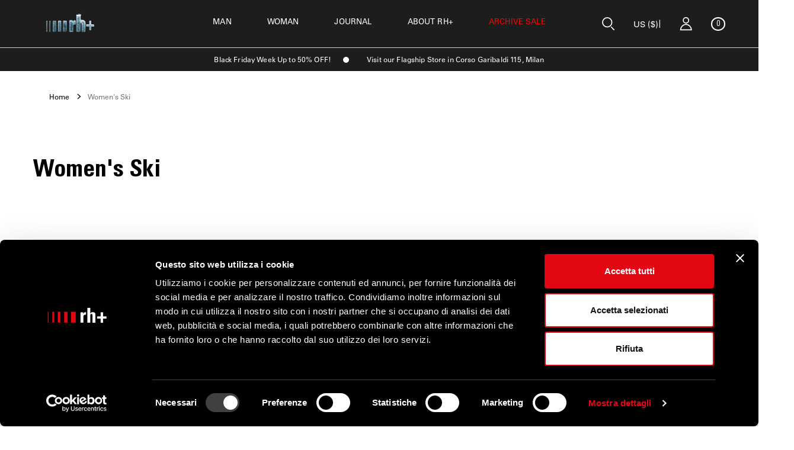

--- FILE ---
content_type: text/html; charset=utf-8
request_url: https://rhthelookofsport.com/en-us/collections/womens-ski?price=300-350&size=18
body_size: 46492
content:



<!doctype html>

<html
  class='no-js  template-collection template-collection-default'
  lang='en'
>
  <head>
    <!-- Basic page needs ================================================== -->
    <meta charset='utf-8'>
    <meta http-equiv='X-UA-Compatible' content='IE=edge,chrome=1'>

    

    

    
      <link rel='shortcut icon' href='//rhthelookofsport.com/cdn/shop/files/favicon_rh.png?crop=center&height=32&v=1713186033&width=32' type='image/png'>
    



    <!-- Title and description ================================================== -->
    <title>
      Women&#39;s Ski Apparel: Clothes and Accessories for Skiing | rh+

      

      
      
      
    </title>

    
      
        <meta name='description' content='Tackle the mountain in style. Discover rh+ women&#39;s ski apparel, perfect for skiing in any condition. Learn more on the official website.'>
      
    

    <!-- Helpers ================================================== -->
    

    



  <!--- CANONICAL --->
  


        <link rel="canonical" href="https://rhthelookofsport.com/en-us/collections/womens-ski">
    




  
    
    <!-- - HREFLANG Metafields - -->
    
  





  

  

  
    <link
      rel='alternate'
      href='https://rhthelookofsport.com/collections/sci-donna'
      hreflang='it-it'
    >
  

  

  

  
    <link
      rel='alternate'
      href='https://rhthelookofsport.com/en-eu/collections/womens-ski'
      hreflang='en'
    >
  

  

  

  
    <link
      rel='alternate'
      href='https: //rhthelookofsport.com/en-roe/collections/womens-ski'
      hreflang='en'
    >
  

  

  

  
    <link
      rel='alternate'
      href='https://rhthelookofsport.com/en-int/collections/womens-ski'
      hreflang='en'
    >
  

  

  

  
    <link
      rel='alternate'
      href='https:// rhthelookofsport.com/en-ch/collections/womens-ski'
      hreflang='en-ch'
    >
  

  

  

  
    <link
      rel='alternate'
      href='en-- &gt;https://rhthelookofsport.com/en-row/collections/womens-ski'
      hreflang='en-- &gt;https://rhthelookofsport.com/en-row/collections/womens-ski'
    >
  

  

  

  
    <link
      rel='alternate'
      href='https://rhthelookofsport.com/en-za/collections/womens-ski'
      hreflang='en-za'
    >
  

  

  

  
    <link
      rel='alternate'
      href='https ://rhthelookofsport.com/en-sam/collections/womens-ski'
      hreflang='en'
    >
  

  

  

  
    <link
      rel='alternate'
      href='https://rhthelookofsport.com/en-us/collections/womens-ski'
      hreflang='en-us'
    >
  

  

  

  
    <link
      rel='alternate'
      href='https ://rhthelookofsport.com/en-ca/collections/womens-ski'
      hreflang='en-ca'
    >
  

<!-- seo_redirects -->

        

<!-- end seo_redirects -->
<!-- seo_pagination  -->

    
        

        

    



<!-- seo_pagination  -->
<!-- /snippets/social-meta-tags.liquid -->




<meta property="og:site_name" content="rh+ The Look of Sport ">
<meta property="og:url" content="https://rhthelookofsport.com/en-us/collections/womens-ski">
<meta property="og:title" content="Women&#39;s Ski Apparel: Clothes and Accessories for Skiing | rh+">
<meta property="og:type" content="product.group">
<meta property="og:description" content="Tackle the mountain in style. Discover rh+ women&#39;s ski apparel, perfect for skiing in any condition. Learn more on the official website.">

<meta property="og:image" content="http://rhthelookofsport.com/cdn/shop/collections/giachche_sci_uomo.jpg?crop=center&height=1200&v=1727267302&width=1200">
<meta property="og:image:secure_url" content="https://rhthelookofsport.com/cdn/shop/collections/giachche_sci_uomo.jpg?crop=center&height=1200&v=1727267302&width=1200">


<meta name="twitter:card" content="summary_large_image">
<meta name="twitter:title" content="Women&#39;s Ski Apparel: Clothes and Accessories for Skiing | rh+">
<meta name="twitter:description" content="Tackle the mountain in style. Discover rh+ women&#39;s ski apparel, perfect for skiing in any condition. Learn more on the official website.">


    <meta name='viewport' content='width=device-width,initial-scale=1,shrink-to-fit=no'>
    <meta name='theme-color' content='#111827'>

    <!-- CSS ================================================== -->

    <style>
  @font-face {
    font-family: "Universe LT Condensed";
    src:
      url("//rhthelookofsport.com/cdn/shop/t/24/assets/Univers-LT-Light-Condensed.woff?v=178666207458996841421763650421") format("woff"),
      url("//rhthelookofsport.com/cdn/shop/t/24/assets/Univers-LT-Light-Condensed.woff2?v=27527807398168204381763650422") format("woff2");
    font-weight: 300;
  }

  @font-face {
    font-family: "Universe LT Condensed";
    src:
      url("//rhthelookofsport.com/cdn/shop/t/24/assets/Univers-LT-Condensed.woff?v=57733406630973045221763650418") format("woff"),
      url("//rhthelookofsport.com/cdn/shop/t/24/assets/Univers-LT-Condensed.woff2?v=153141444724084491561763650419") format("woff2");
  }

  @font-face {
    font-family: "Universe LT Condensed";
    src:
      url("//rhthelookofsport.com/cdn/shop/t/24/assets/Univers-LT-Bold-Condensed.woff?v=114636963689523129141763650416") format("woff"),
      url("//rhthelookofsport.com/cdn/shop/t/24/assets/Univers-LT-Bold-Condensed.woff2?v=156820894672250270721763650417") format("woff2");
    font-weight: 700;
  }

  @font-face {
    font-family: "Universal LT Std 55 Roman";
    src:url("//rhthelookofsport.com/cdn/shop/t/24/assets/Univers-LT-W05-55-Roman.woff2?v=22658734137951579511763650423") format('woff2');
  }

  :root {
    --font-primary: 'Universe LT Condensed', Georgia, serif;
    --new-font-roman: 'Universal LT Std 55 Roman', Georgia, serif;
    --light: 300;
    --regular: 500;
    --bold: 700;
  }
</style>

    
<link type="text/css" href="//rhthelookofsport.com/cdn/shop/t/24/assets/layout.theme.css?v=30708421277116456231763650256" rel="stylesheet"><link rel="prefetch" href="//rhthelookofsport.com/cdn/shop/t/24/assets/template.404.css?v=168845320332585491331763650391" as="style"><link rel="prefetch" href="//rhthelookofsport.com/cdn/shop/t/24/assets/template.page.gridsystem.css?v=115253224843739474811763650397" as="style"><link rel="prefetch" href="//rhthelookofsport.com/cdn/shop/t/24/assets/template.page.styleguide.css?v=183564335700554562981763650401" as="style"><link rel="prefetch" href="//rhthelookofsport.com/cdn/shop/t/24/assets/template.page.wishlist.css?v=61469777354524024511763650404" as="style"><link rel="prefetch" href="//rhthelookofsport.com/cdn/shop/t/24/assets/template.search.css?v=181798744416478031691763650413" as="style"><link rel="prefetch" href="//rhthelookofsport.com/cdn/shop/t/24/assets/template.product.css?v=150702430010858379061763650408" as="style">

    <!-- Sections ================================================== -->
    <script>
      window.theme = window.theme || {};
      theme.strings = {
        zoomClose: "Close (Esc)",
        zoomPrev: "Previous (Left arrow key)",
        zoomNext: "Next (Right arrow key)",
        moneyFormat: "${{amount}}",
        addressError: "Error looking up that address",
        addressNoResults: "No results for that address",
        addressQueryLimit: "You have exceeded the Google API usage limit. Consider upgrading to a \u003ca href=\"https:\/\/developers.google.com\/maps\/premium\/usage-limits\"\u003ePremium Plan\u003c\/a\u003e.",
        authError: "There was a problem authenticating your Google Maps account.",
        cartEmpty: "Your cart is currently empty.",
        cartCookies: "Enable cookies to use the shopping cart",
        cartSavings: "You're saving [savings]",
        productSlideLabel: "Slide [slide_number] of [slide_max].",
        recipientFormExpanded: "Gift card recipient form expanded",
        recipientFormCollapsed: "Gift card recipient form collapsed",
      };
      theme.settings = {
        gridType: null
      };

      theme.isUserLoggedIn =  false 
    </script>

    <script src="//rhthelookofsport.com/cdn/shop/t/24/assets/jquery.min.js?v=68080340163451936531763650249" type="text/javascript"></script>
    <script src="//rhthelookofsport.com/cdn/shop/t/24/assets/jquery.marquee.min.js?v=151760090164968769281763650248" type="text/javascript"></script>
    <script src="//rhthelookofsport.com/cdn/shop/t/24/assets/swiper-bundle.min.js?v=74668530113283350511763650390" type="text/javascript"></script>
    <link href="//rhthelookofsport.com/cdn/shop/t/24/assets/swiper-bundle.min.css?v=135799847964724514681763650388" rel="stylesheet" type="text/css" media="all" />
    <script src="//rhthelookofsport.com/cdn/shop/t/24/assets/handlebars.js?v=105375274022793300731763650241" defer="defer"></script>

    

    
      <script src='//rhthelookofsport.com/cdn/shop/t/24/assets/ajaxinate.min.js?v=88742045637645631521763650221' defer='defer'></script>
    

    
<script type="text/javascript" src="//rhthelookofsport.com/cdn/shop/t/24/assets/defaultVendors@layout.theme.js?v=38205918039058007891763650227" defer="defer"></script><script type="text/javascript" src="//rhthelookofsport.com/cdn/shop/t/24/assets/layout.theme.js?v=142417040485066419801763650259" defer="defer"></script><link rel="prefetch" href="//rhthelookofsport.com/cdn/shop/t/24/assets/template.404.js?v=70518770640375042091763650393" as="script"><link rel="prefetch" href="//rhthelookofsport.com/cdn/shop/t/24/assets/template.page.gridsystem.js?v=111603181540343972631763650399" as="script"><link rel="prefetch" href="//rhthelookofsport.com/cdn/shop/t/24/assets/template.page.styleguide.js?v=111603181540343972631763650403" as="script"><link rel="prefetch" href="//rhthelookofsport.com/cdn/shop/t/24/assets/template.page.wishlist.js?v=127157467319462006231763650406" as="script"><link rel="prefetch" href="//rhthelookofsport.com/cdn/shop/t/24/assets/template.search.js?v=111603181540343972631763650415" as="script"><script type="text/javascript" src="//rhthelookofsport.com/cdn/shop/t/24/assets/template.collection.js?v=111603181540343972631763650396" defer="defer"></script><link rel="prefetch" href="//rhthelookofsport.com/cdn/shop/t/24/assets/defaultVendors@template.product.js?v=33132635242502576091763650236" as="script"><link rel="prefetch" href="//rhthelookofsport.com/cdn/shop/t/24/assets/template.product.js?v=179895643031837643941763650410" as="script"><link rel="prefetch" href="//rhthelookofsport.com/cdn/shop/t/24/assets/template.register.js?v=111603181540343972631763650412" as="script">

    

    <!-- Header hook for plugins ================================================== -->
    
    <script>window.performance && window.performance.mark && window.performance.mark('shopify.content_for_header.start');</script><meta name="google-site-verification" content="QAv-JR5uF8ftVSOgK8cBtAu3RucDG4pCzTKdelccmsA">
<meta id="shopify-digital-wallet" name="shopify-digital-wallet" content="/67027697917/digital_wallets/dialog">
<meta name="shopify-checkout-api-token" content="0817d5fc3e3e176f12c45a5fde2373b5">
<meta id="in-context-paypal-metadata" data-shop-id="67027697917" data-venmo-supported="false" data-environment="production" data-locale="en_US" data-paypal-v4="true" data-currency="USD">
<link rel="alternate" type="application/atom+xml" title="Feed" href="/en-us/collections/womens-ski.atom" />
<link rel="next" href="/en-us/collections/womens-ski?page=2">
<link "x-default" href="https://rhthelookofsport.com/collections/sci-donna">
<link "en-CA" href="https://rhthelookofsport.com/en-ca/collections/womens-ski">
<link "en-CH" href="https://rhthelookofsport.com/en-ch/collections/womens-ski">
<link "en-US" href="https://rhthelookofsport.com/en-us/collections/womens-ski">
<link "en-AC" href="https://rhthelookofsport.com/en-za/collections/womens-ski">
<link "en-AO" href="https://rhthelookofsport.com/en-za/collections/womens-ski">
<link "en-BF" href="https://rhthelookofsport.com/en-za/collections/womens-ski">
<link "en-BI" href="https://rhthelookofsport.com/en-za/collections/womens-ski">
<link "en-BJ" href="https://rhthelookofsport.com/en-za/collections/womens-ski">
<link "en-BW" href="https://rhthelookofsport.com/en-za/collections/womens-ski">
<link "en-CD" href="https://rhthelookofsport.com/en-za/collections/womens-ski">
<link "en-CG" href="https://rhthelookofsport.com/en-za/collections/womens-ski">
<link "en-CI" href="https://rhthelookofsport.com/en-za/collections/womens-ski">
<link "en-CM" href="https://rhthelookofsport.com/en-za/collections/womens-ski">
<link "en-CV" href="https://rhthelookofsport.com/en-za/collections/womens-ski">
<link "en-DJ" href="https://rhthelookofsport.com/en-za/collections/womens-ski">
<link "en-DZ" href="https://rhthelookofsport.com/en-za/collections/womens-ski">
<link "en-EG" href="https://rhthelookofsport.com/en-za/collections/womens-ski">
<link "en-EH" href="https://rhthelookofsport.com/en-za/collections/womens-ski">
<link "en-ER" href="https://rhthelookofsport.com/en-za/collections/womens-ski">
<link "en-ET" href="https://rhthelookofsport.com/en-za/collections/womens-ski">
<link "en-GA" href="https://rhthelookofsport.com/en-za/collections/womens-ski">
<link "en-GH" href="https://rhthelookofsport.com/en-za/collections/womens-ski">
<link "en-GM" href="https://rhthelookofsport.com/en-za/collections/womens-ski">
<link "en-GN" href="https://rhthelookofsport.com/en-za/collections/womens-ski">
<link "en-GQ" href="https://rhthelookofsport.com/en-za/collections/womens-ski">
<link "en-GW" href="https://rhthelookofsport.com/en-za/collections/womens-ski">
<link "en-KE" href="https://rhthelookofsport.com/en-za/collections/womens-ski">
<link "en-KM" href="https://rhthelookofsport.com/en-za/collections/womens-ski">
<link "en-LR" href="https://rhthelookofsport.com/en-za/collections/womens-ski">
<link "en-LS" href="https://rhthelookofsport.com/en-za/collections/womens-ski">
<link "en-LY" href="https://rhthelookofsport.com/en-za/collections/womens-ski">
<link "en-MA" href="https://rhthelookofsport.com/en-za/collections/womens-ski">
<link "en-MG" href="https://rhthelookofsport.com/en-za/collections/womens-ski">
<link "en-ML" href="https://rhthelookofsport.com/en-za/collections/womens-ski">
<link "en-MR" href="https://rhthelookofsport.com/en-za/collections/womens-ski">
<link "en-MU" href="https://rhthelookofsport.com/en-za/collections/womens-ski">
<link "en-MW" href="https://rhthelookofsport.com/en-za/collections/womens-ski">
<link "en-MZ" href="https://rhthelookofsport.com/en-za/collections/womens-ski">
<link "en-NA" href="https://rhthelookofsport.com/en-za/collections/womens-ski">
<link "en-NE" href="https://rhthelookofsport.com/en-za/collections/womens-ski">
<link "en-NG" href="https://rhthelookofsport.com/en-za/collections/womens-ski">
<link "en-RW" href="https://rhthelookofsport.com/en-za/collections/womens-ski">
<link "en-SC" href="https://rhthelookofsport.com/en-za/collections/womens-ski">
<link "en-SD" href="https://rhthelookofsport.com/en-za/collections/womens-ski">
<link "en-SH" href="https://rhthelookofsport.com/en-za/collections/womens-ski">
<link "en-SL" href="https://rhthelookofsport.com/en-za/collections/womens-ski">
<link "en-SN" href="https://rhthelookofsport.com/en-za/collections/womens-ski">
<link "en-SO" href="https://rhthelookofsport.com/en-za/collections/womens-ski">
<link "en-SS" href="https://rhthelookofsport.com/en-za/collections/womens-ski">
<link "en-ST" href="https://rhthelookofsport.com/en-za/collections/womens-ski">
<link "en-SZ" href="https://rhthelookofsport.com/en-za/collections/womens-ski">
<link "en-TA" href="https://rhthelookofsport.com/en-za/collections/womens-ski">
<link "en-TD" href="https://rhthelookofsport.com/en-za/collections/womens-ski">
<link "en-TG" href="https://rhthelookofsport.com/en-za/collections/womens-ski">
<link "en-TN" href="https://rhthelookofsport.com/en-za/collections/womens-ski">
<link "en-TZ" href="https://rhthelookofsport.com/en-za/collections/womens-ski">
<link "en-UG" href="https://rhthelookofsport.com/en-za/collections/womens-ski">
<link "en-ZM" href="https://rhthelookofsport.com/en-za/collections/womens-ski">
<link "en-ZW" href="https://rhthelookofsport.com/en-za/collections/womens-ski">
<link "en-AE" href="https://rhthelookofsport.com/en-row/collections/womens-ski">
<link "en-AF" href="https://rhthelookofsport.com/en-row/collections/womens-ski">
<link "en-AU" href="https://rhthelookofsport.com/en-row/collections/womens-ski">
<link "en-BD" href="https://rhthelookofsport.com/en-row/collections/womens-ski">
<link "en-BH" href="https://rhthelookofsport.com/en-row/collections/womens-ski">
<link "en-BN" href="https://rhthelookofsport.com/en-row/collections/womens-ski">
<link "en-BT" href="https://rhthelookofsport.com/en-row/collections/womens-ski">
<link "en-CN" href="https://rhthelookofsport.com/en-row/collections/womens-ski">
<link "en-FJ" href="https://rhthelookofsport.com/en-row/collections/womens-ski">
<link "en-ID" href="https://rhthelookofsport.com/en-row/collections/womens-ski">
<link "en-IL" href="https://rhthelookofsport.com/en-row/collections/womens-ski">
<link "en-IN" href="https://rhthelookofsport.com/en-row/collections/womens-ski">
<link "en-IQ" href="https://rhthelookofsport.com/en-row/collections/womens-ski">
<link "en-JO" href="https://rhthelookofsport.com/en-row/collections/womens-ski">
<link "en-JP" href="https://rhthelookofsport.com/en-row/collections/womens-ski">
<link "en-KG" href="https://rhthelookofsport.com/en-row/collections/womens-ski">
<link "en-KH" href="https://rhthelookofsport.com/en-row/collections/womens-ski">
<link "en-KI" href="https://rhthelookofsport.com/en-row/collections/womens-ski">
<link "en-KR" href="https://rhthelookofsport.com/en-row/collections/womens-ski">
<link "en-KW" href="https://rhthelookofsport.com/en-row/collections/womens-ski">
<link "en-LA" href="https://rhthelookofsport.com/en-row/collections/womens-ski">
<link "en-LB" href="https://rhthelookofsport.com/en-row/collections/womens-ski">
<link "en-LK" href="https://rhthelookofsport.com/en-row/collections/womens-ski">
<link "en-MM" href="https://rhthelookofsport.com/en-row/collections/womens-ski">
<link "en-MN" href="https://rhthelookofsport.com/en-row/collections/womens-ski">
<link "en-MV" href="https://rhthelookofsport.com/en-row/collections/womens-ski">
<link "en-MY" href="https://rhthelookofsport.com/en-row/collections/womens-ski">
<link "en-NP" href="https://rhthelookofsport.com/en-row/collections/womens-ski">
<link "en-NR" href="https://rhthelookofsport.com/en-row/collections/womens-ski">
<link "en-NZ" href="https://rhthelookofsport.com/en-row/collections/womens-ski">
<link "en-OM" href="https://rhthelookofsport.com/en-row/collections/womens-ski">
<link "en-PG" href="https://rhthelookofsport.com/en-row/collections/womens-ski">
<link "en-PH" href="https://rhthelookofsport.com/en-row/collections/womens-ski">
<link "en-PK" href="https://rhthelookofsport.com/en-row/collections/womens-ski">
<link "en-PS" href="https://rhthelookofsport.com/en-row/collections/womens-ski">
<link "en-QA" href="https://rhthelookofsport.com/en-row/collections/womens-ski">
<link "en-SA" href="https://rhthelookofsport.com/en-row/collections/womens-ski">
<link "en-SB" href="https://rhthelookofsport.com/en-row/collections/womens-ski">
<link "en-SG" href="https://rhthelookofsport.com/en-row/collections/womens-ski">
<link "en-TH" href="https://rhthelookofsport.com/en-row/collections/womens-ski">
<link "en-TJ" href="https://rhthelookofsport.com/en-row/collections/womens-ski">
<link "en-TL" href="https://rhthelookofsport.com/en-row/collections/womens-ski">
<link "en-TM" href="https://rhthelookofsport.com/en-row/collections/womens-ski">
<link "en-TO" href="https://rhthelookofsport.com/en-row/collections/womens-ski">
<link "en-TV" href="https://rhthelookofsport.com/en-row/collections/womens-ski">
<link "en-TW" href="https://rhthelookofsport.com/en-row/collections/womens-ski">
<link "en-UZ" href="https://rhthelookofsport.com/en-row/collections/womens-ski">
<link "en-VN" href="https://rhthelookofsport.com/en-row/collections/womens-ski">
<link "en-VU" href="https://rhthelookofsport.com/en-row/collections/womens-ski">
<link "en-WS" href="https://rhthelookofsport.com/en-row/collections/womens-ski">
<link "en-YE" href="https://rhthelookofsport.com/en-row/collections/womens-ski">
<link "en-AT" href="https://rhthelookofsport.com/en-roe/collections/womens-ski">
<link "en-MC" href="https://rhthelookofsport.com/en-roe/collections/womens-ski">
<link "en-AL" href="https://rhthelookofsport.com/en-int/collections/womens-ski">
<link "en-AM" href="https://rhthelookofsport.com/en-int/collections/womens-ski">
<link "en-AZ" href="https://rhthelookofsport.com/en-int/collections/womens-ski">
<link "en-BA" href="https://rhthelookofsport.com/en-int/collections/womens-ski">
<link "en-BE" href="https://rhthelookofsport.com/en-int/collections/womens-ski">
<link "en-BG" href="https://rhthelookofsport.com/en-int/collections/womens-ski">
<link "en-BY" href="https://rhthelookofsport.com/en-int/collections/womens-ski">
<link "en-CY" href="https://rhthelookofsport.com/en-int/collections/womens-ski">
<link "en-CZ" href="https://rhthelookofsport.com/en-int/collections/womens-ski">
<link "en-DE" href="https://rhthelookofsport.com/en-int/collections/womens-ski">
<link "en-DK" href="https://rhthelookofsport.com/en-int/collections/womens-ski">
<link "en-EE" href="https://rhthelookofsport.com/en-int/collections/womens-ski">
<link "en-FI" href="https://rhthelookofsport.com/en-int/collections/womens-ski">
<link "en-FR" href="https://rhthelookofsport.com/en-int/collections/womens-ski">
<link "en-GB" href="https://rhthelookofsport.com/en-int/collections/womens-ski">
<link "en-GE" href="https://rhthelookofsport.com/en-int/collections/womens-ski">
<link "en-GR" href="https://rhthelookofsport.com/en-int/collections/womens-ski">
<link "en-HR" href="https://rhthelookofsport.com/en-int/collections/womens-ski">
<link "en-HU" href="https://rhthelookofsport.com/en-int/collections/womens-ski">
<link "en-IE" href="https://rhthelookofsport.com/en-int/collections/womens-ski">
<link "en-IS" href="https://rhthelookofsport.com/en-int/collections/womens-ski">
<link "en-KZ" href="https://rhthelookofsport.com/en-int/collections/womens-ski">
<link "en-LI" href="https://rhthelookofsport.com/en-int/collections/womens-ski">
<link "en-LT" href="https://rhthelookofsport.com/en-int/collections/womens-ski">
<link "en-LU" href="https://rhthelookofsport.com/en-int/collections/womens-ski">
<link "en-LV" href="https://rhthelookofsport.com/en-int/collections/womens-ski">
<link "en-MD" href="https://rhthelookofsport.com/en-int/collections/womens-ski">
<link "en-ME" href="https://rhthelookofsport.com/en-int/collections/womens-ski">
<link "en-MK" href="https://rhthelookofsport.com/en-int/collections/womens-ski">
<link "en-MT" href="https://rhthelookofsport.com/en-int/collections/womens-ski">
<link "en-NL" href="https://rhthelookofsport.com/en-int/collections/womens-ski">
<link "en-NO" href="https://rhthelookofsport.com/en-int/collections/womens-ski">
<link "en-PL" href="https://rhthelookofsport.com/en-int/collections/womens-ski">
<link "en-RO" href="https://rhthelookofsport.com/en-int/collections/womens-ski">
<link "en-RS" href="https://rhthelookofsport.com/en-int/collections/womens-ski">
<link "en-RU" href="https://rhthelookofsport.com/en-int/collections/womens-ski">
<link "en-SE" href="https://rhthelookofsport.com/en-int/collections/womens-ski">
<link "en-SK" href="https://rhthelookofsport.com/en-int/collections/womens-ski">
<link "en-TR" href="https://rhthelookofsport.com/en-int/collections/womens-ski">
<link "en-XK" href="https://rhthelookofsport.com/en-int/collections/womens-ski">
<link "en-AD" href="https://rhthelookofsport.com/en-eu/collections/womens-ski">
<link "en-ES" href="https://rhthelookofsport.com/en-eu/collections/womens-ski">
<link "en-PT" href="https://rhthelookofsport.com/en-eu/collections/womens-ski">
<link "en-SI" href="https://rhthelookofsport.com/en-eu/collections/womens-ski">
<link "en-SM" href="https://rhthelookofsport.com/en-eu/collections/womens-ski">
<link "en-AR" href="https://rhthelookofsport.com/en-sam/collections/womens-ski">
<link "en-BO" href="https://rhthelookofsport.com/en-sam/collections/womens-ski">
<link "en-BR" href="https://rhthelookofsport.com/en-sam/collections/womens-ski">
<link "en-BZ" href="https://rhthelookofsport.com/en-sam/collections/womens-ski">
<link "en-CL" href="https://rhthelookofsport.com/en-sam/collections/womens-ski">
<link "en-CO" href="https://rhthelookofsport.com/en-sam/collections/womens-ski">
<link "en-CR" href="https://rhthelookofsport.com/en-sam/collections/womens-ski">
<link "en-EC" href="https://rhthelookofsport.com/en-sam/collections/womens-ski">
<link "en-GT" href="https://rhthelookofsport.com/en-sam/collections/womens-ski">
<link "en-GY" href="https://rhthelookofsport.com/en-sam/collections/womens-ski">
<link "en-HN" href="https://rhthelookofsport.com/en-sam/collections/womens-ski">
<link "en-MX" href="https://rhthelookofsport.com/en-sam/collections/womens-ski">
<link "en-NI" href="https://rhthelookofsport.com/en-sam/collections/womens-ski">
<link "en-PA" href="https://rhthelookofsport.com/en-sam/collections/womens-ski">
<link "en-PE" href="https://rhthelookofsport.com/en-sam/collections/womens-ski">
<link "en-PY" href="https://rhthelookofsport.com/en-sam/collections/womens-ski">
<link "en-SR" href="https://rhthelookofsport.com/en-sam/collections/womens-ski">
<link "en-SV" href="https://rhthelookofsport.com/en-sam/collections/womens-ski">
<link "en-UY" href="https://rhthelookofsport.com/en-sam/collections/womens-ski">
<link "en-VE" href="https://rhthelookofsport.com/en-sam/collections/womens-ski">
<link "it-IT" href="https://rhthelookofsport.com/collections/sci-donna">
<link rel="alternate" type="application/json+oembed" href="https://rhthelookofsport.com/en-us/collections/womens-ski.oembed">
<script async="async" src="/checkouts/internal/preloads.js?locale=en-US"></script>
<link rel="preconnect" href="https://shop.app" crossorigin="anonymous">
<script async="async" src="https://shop.app/checkouts/internal/preloads.js?locale=en-US&shop_id=67027697917" crossorigin="anonymous"></script>
<script id="apple-pay-shop-capabilities" type="application/json">{"shopId":67027697917,"countryCode":"IT","currencyCode":"USD","merchantCapabilities":["supports3DS"],"merchantId":"gid:\/\/shopify\/Shop\/67027697917","merchantName":"rh+ The Look of Sport ","requiredBillingContactFields":["postalAddress","email","phone"],"requiredShippingContactFields":["postalAddress","email","phone"],"shippingType":"shipping","supportedNetworks":["visa","maestro","masterCard","amex"],"total":{"type":"pending","label":"rh+ The Look of Sport ","amount":"1.00"},"shopifyPaymentsEnabled":true,"supportsSubscriptions":true}</script>
<script id="shopify-features" type="application/json">{"accessToken":"0817d5fc3e3e176f12c45a5fde2373b5","betas":["rich-media-storefront-analytics"],"domain":"rhthelookofsport.com","predictiveSearch":true,"shopId":67027697917,"locale":"en"}</script>
<script>var Shopify = Shopify || {};
Shopify.shop = "zerorh-shop.myshopify.com";
Shopify.locale = "en";
Shopify.currency = {"active":"USD","rate":"1.1920026"};
Shopify.country = "US";
Shopify.theme = {"name":"BF PROD | dAgency x RH+","id":181854470522,"schema_name":"dAgency","schema_version":"1.0.0","theme_store_id":null,"role":"main"};
Shopify.theme.handle = "null";
Shopify.theme.style = {"id":null,"handle":null};
Shopify.cdnHost = "rhthelookofsport.com/cdn";
Shopify.routes = Shopify.routes || {};
Shopify.routes.root = "/en-us/";</script>
<script type="module">!function(o){(o.Shopify=o.Shopify||{}).modules=!0}(window);</script>
<script>!function(o){function n(){var o=[];function n(){o.push(Array.prototype.slice.apply(arguments))}return n.q=o,n}var t=o.Shopify=o.Shopify||{};t.loadFeatures=n(),t.autoloadFeatures=n()}(window);</script>
<script>
  window.ShopifyPay = window.ShopifyPay || {};
  window.ShopifyPay.apiHost = "shop.app\/pay";
  window.ShopifyPay.redirectState = null;
</script>
<script id="shop-js-analytics" type="application/json">{"pageType":"collection"}</script>
<script defer="defer" async type="module" src="//rhthelookofsport.com/cdn/shopifycloud/shop-js/modules/v2/client.init-shop-cart-sync_BT-GjEfc.en.esm.js"></script>
<script defer="defer" async type="module" src="//rhthelookofsport.com/cdn/shopifycloud/shop-js/modules/v2/chunk.common_D58fp_Oc.esm.js"></script>
<script defer="defer" async type="module" src="//rhthelookofsport.com/cdn/shopifycloud/shop-js/modules/v2/chunk.modal_xMitdFEc.esm.js"></script>
<script type="module">
  await import("//rhthelookofsport.com/cdn/shopifycloud/shop-js/modules/v2/client.init-shop-cart-sync_BT-GjEfc.en.esm.js");
await import("//rhthelookofsport.com/cdn/shopifycloud/shop-js/modules/v2/chunk.common_D58fp_Oc.esm.js");
await import("//rhthelookofsport.com/cdn/shopifycloud/shop-js/modules/v2/chunk.modal_xMitdFEc.esm.js");

  window.Shopify.SignInWithShop?.initShopCartSync?.({"fedCMEnabled":true,"windoidEnabled":true});

</script>
<script>
  window.Shopify = window.Shopify || {};
  if (!window.Shopify.featureAssets) window.Shopify.featureAssets = {};
  window.Shopify.featureAssets['shop-js'] = {"shop-cart-sync":["modules/v2/client.shop-cart-sync_DZOKe7Ll.en.esm.js","modules/v2/chunk.common_D58fp_Oc.esm.js","modules/v2/chunk.modal_xMitdFEc.esm.js"],"init-fed-cm":["modules/v2/client.init-fed-cm_B6oLuCjv.en.esm.js","modules/v2/chunk.common_D58fp_Oc.esm.js","modules/v2/chunk.modal_xMitdFEc.esm.js"],"shop-cash-offers":["modules/v2/client.shop-cash-offers_D2sdYoxE.en.esm.js","modules/v2/chunk.common_D58fp_Oc.esm.js","modules/v2/chunk.modal_xMitdFEc.esm.js"],"shop-login-button":["modules/v2/client.shop-login-button_QeVjl5Y3.en.esm.js","modules/v2/chunk.common_D58fp_Oc.esm.js","modules/v2/chunk.modal_xMitdFEc.esm.js"],"pay-button":["modules/v2/client.pay-button_DXTOsIq6.en.esm.js","modules/v2/chunk.common_D58fp_Oc.esm.js","modules/v2/chunk.modal_xMitdFEc.esm.js"],"shop-button":["modules/v2/client.shop-button_DQZHx9pm.en.esm.js","modules/v2/chunk.common_D58fp_Oc.esm.js","modules/v2/chunk.modal_xMitdFEc.esm.js"],"avatar":["modules/v2/client.avatar_BTnouDA3.en.esm.js"],"init-windoid":["modules/v2/client.init-windoid_CR1B-cfM.en.esm.js","modules/v2/chunk.common_D58fp_Oc.esm.js","modules/v2/chunk.modal_xMitdFEc.esm.js"],"init-shop-for-new-customer-accounts":["modules/v2/client.init-shop-for-new-customer-accounts_C_vY_xzh.en.esm.js","modules/v2/client.shop-login-button_QeVjl5Y3.en.esm.js","modules/v2/chunk.common_D58fp_Oc.esm.js","modules/v2/chunk.modal_xMitdFEc.esm.js"],"init-shop-email-lookup-coordinator":["modules/v2/client.init-shop-email-lookup-coordinator_BI7n9ZSv.en.esm.js","modules/v2/chunk.common_D58fp_Oc.esm.js","modules/v2/chunk.modal_xMitdFEc.esm.js"],"init-shop-cart-sync":["modules/v2/client.init-shop-cart-sync_BT-GjEfc.en.esm.js","modules/v2/chunk.common_D58fp_Oc.esm.js","modules/v2/chunk.modal_xMitdFEc.esm.js"],"shop-toast-manager":["modules/v2/client.shop-toast-manager_DiYdP3xc.en.esm.js","modules/v2/chunk.common_D58fp_Oc.esm.js","modules/v2/chunk.modal_xMitdFEc.esm.js"],"init-customer-accounts":["modules/v2/client.init-customer-accounts_D9ZNqS-Q.en.esm.js","modules/v2/client.shop-login-button_QeVjl5Y3.en.esm.js","modules/v2/chunk.common_D58fp_Oc.esm.js","modules/v2/chunk.modal_xMitdFEc.esm.js"],"init-customer-accounts-sign-up":["modules/v2/client.init-customer-accounts-sign-up_iGw4briv.en.esm.js","modules/v2/client.shop-login-button_QeVjl5Y3.en.esm.js","modules/v2/chunk.common_D58fp_Oc.esm.js","modules/v2/chunk.modal_xMitdFEc.esm.js"],"shop-follow-button":["modules/v2/client.shop-follow-button_CqMgW2wH.en.esm.js","modules/v2/chunk.common_D58fp_Oc.esm.js","modules/v2/chunk.modal_xMitdFEc.esm.js"],"checkout-modal":["modules/v2/client.checkout-modal_xHeaAweL.en.esm.js","modules/v2/chunk.common_D58fp_Oc.esm.js","modules/v2/chunk.modal_xMitdFEc.esm.js"],"shop-login":["modules/v2/client.shop-login_D91U-Q7h.en.esm.js","modules/v2/chunk.common_D58fp_Oc.esm.js","modules/v2/chunk.modal_xMitdFEc.esm.js"],"lead-capture":["modules/v2/client.lead-capture_BJmE1dJe.en.esm.js","modules/v2/chunk.common_D58fp_Oc.esm.js","modules/v2/chunk.modal_xMitdFEc.esm.js"],"payment-terms":["modules/v2/client.payment-terms_Ci9AEqFq.en.esm.js","modules/v2/chunk.common_D58fp_Oc.esm.js","modules/v2/chunk.modal_xMitdFEc.esm.js"]};
</script>
<script id="__st">var __st={"a":67027697917,"offset":3600,"reqid":"3efb79f6-8a05-4eb0-a6b9-adddf75fdec1-1769067020","pageurl":"rhthelookofsport.com\/en-us\/collections\/womens-ski?price=300-350\u0026size=18","u":"c2f1374e3793","p":"collection","rtyp":"collection","rid":424453996797};</script>
<script>window.ShopifyPaypalV4VisibilityTracking = true;</script>
<script id="captcha-bootstrap">!function(){'use strict';const t='contact',e='account',n='new_comment',o=[[t,t],['blogs',n],['comments',n],[t,'customer']],c=[[e,'customer_login'],[e,'guest_login'],[e,'recover_customer_password'],[e,'create_customer']],r=t=>t.map((([t,e])=>`form[action*='/${t}']:not([data-nocaptcha='true']) input[name='form_type'][value='${e}']`)).join(','),a=t=>()=>t?[...document.querySelectorAll(t)].map((t=>t.form)):[];function s(){const t=[...o],e=r(t);return a(e)}const i='password',u='form_key',d=['recaptcha-v3-token','g-recaptcha-response','h-captcha-response',i],f=()=>{try{return window.sessionStorage}catch{return}},m='__shopify_v',_=t=>t.elements[u];function p(t,e,n=!1){try{const o=window.sessionStorage,c=JSON.parse(o.getItem(e)),{data:r}=function(t){const{data:e,action:n}=t;return t[m]||n?{data:e,action:n}:{data:t,action:n}}(c);for(const[e,n]of Object.entries(r))t.elements[e]&&(t.elements[e].value=n);n&&o.removeItem(e)}catch(o){console.error('form repopulation failed',{error:o})}}const l='form_type',E='cptcha';function T(t){t.dataset[E]=!0}const w=window,h=w.document,L='Shopify',v='ce_forms',y='captcha';let A=!1;((t,e)=>{const n=(g='f06e6c50-85a8-45c8-87d0-21a2b65856fe',I='https://cdn.shopify.com/shopifycloud/storefront-forms-hcaptcha/ce_storefront_forms_captcha_hcaptcha.v1.5.2.iife.js',D={infoText:'Protected by hCaptcha',privacyText:'Privacy',termsText:'Terms'},(t,e,n)=>{const o=w[L][v],c=o.bindForm;if(c)return c(t,g,e,D).then(n);var r;o.q.push([[t,g,e,D],n]),r=I,A||(h.body.append(Object.assign(h.createElement('script'),{id:'captcha-provider',async:!0,src:r})),A=!0)});var g,I,D;w[L]=w[L]||{},w[L][v]=w[L][v]||{},w[L][v].q=[],w[L][y]=w[L][y]||{},w[L][y].protect=function(t,e){n(t,void 0,e),T(t)},Object.freeze(w[L][y]),function(t,e,n,w,h,L){const[v,y,A,g]=function(t,e,n){const i=e?o:[],u=t?c:[],d=[...i,...u],f=r(d),m=r(i),_=r(d.filter((([t,e])=>n.includes(e))));return[a(f),a(m),a(_),s()]}(w,h,L),I=t=>{const e=t.target;return e instanceof HTMLFormElement?e:e&&e.form},D=t=>v().includes(t);t.addEventListener('submit',(t=>{const e=I(t);if(!e)return;const n=D(e)&&!e.dataset.hcaptchaBound&&!e.dataset.recaptchaBound,o=_(e),c=g().includes(e)&&(!o||!o.value);(n||c)&&t.preventDefault(),c&&!n&&(function(t){try{if(!f())return;!function(t){const e=f();if(!e)return;const n=_(t);if(!n)return;const o=n.value;o&&e.removeItem(o)}(t);const e=Array.from(Array(32),(()=>Math.random().toString(36)[2])).join('');!function(t,e){_(t)||t.append(Object.assign(document.createElement('input'),{type:'hidden',name:u})),t.elements[u].value=e}(t,e),function(t,e){const n=f();if(!n)return;const o=[...t.querySelectorAll(`input[type='${i}']`)].map((({name:t})=>t)),c=[...d,...o],r={};for(const[a,s]of new FormData(t).entries())c.includes(a)||(r[a]=s);n.setItem(e,JSON.stringify({[m]:1,action:t.action,data:r}))}(t,e)}catch(e){console.error('failed to persist form',e)}}(e),e.submit())}));const S=(t,e)=>{t&&!t.dataset[E]&&(n(t,e.some((e=>e===t))),T(t))};for(const o of['focusin','change'])t.addEventListener(o,(t=>{const e=I(t);D(e)&&S(e,y())}));const B=e.get('form_key'),M=e.get(l),P=B&&M;t.addEventListener('DOMContentLoaded',(()=>{const t=y();if(P)for(const e of t)e.elements[l].value===M&&p(e,B);[...new Set([...A(),...v().filter((t=>'true'===t.dataset.shopifyCaptcha))])].forEach((e=>S(e,t)))}))}(h,new URLSearchParams(w.location.search),n,t,e,['guest_login'])})(!0,!0)}();</script>
<script integrity="sha256-4kQ18oKyAcykRKYeNunJcIwy7WH5gtpwJnB7kiuLZ1E=" data-source-attribution="shopify.loadfeatures" defer="defer" src="//rhthelookofsport.com/cdn/shopifycloud/storefront/assets/storefront/load_feature-a0a9edcb.js" crossorigin="anonymous"></script>
<script crossorigin="anonymous" defer="defer" src="//rhthelookofsport.com/cdn/shopifycloud/storefront/assets/shopify_pay/storefront-65b4c6d7.js?v=20250812"></script>
<script data-source-attribution="shopify.dynamic_checkout.dynamic.init">var Shopify=Shopify||{};Shopify.PaymentButton=Shopify.PaymentButton||{isStorefrontPortableWallets:!0,init:function(){window.Shopify.PaymentButton.init=function(){};var t=document.createElement("script");t.src="https://rhthelookofsport.com/cdn/shopifycloud/portable-wallets/latest/portable-wallets.en.js",t.type="module",document.head.appendChild(t)}};
</script>
<script data-source-attribution="shopify.dynamic_checkout.buyer_consent">
  function portableWalletsHideBuyerConsent(e){var t=document.getElementById("shopify-buyer-consent"),n=document.getElementById("shopify-subscription-policy-button");t&&n&&(t.classList.add("hidden"),t.setAttribute("aria-hidden","true"),n.removeEventListener("click",e))}function portableWalletsShowBuyerConsent(e){var t=document.getElementById("shopify-buyer-consent"),n=document.getElementById("shopify-subscription-policy-button");t&&n&&(t.classList.remove("hidden"),t.removeAttribute("aria-hidden"),n.addEventListener("click",e))}window.Shopify?.PaymentButton&&(window.Shopify.PaymentButton.hideBuyerConsent=portableWalletsHideBuyerConsent,window.Shopify.PaymentButton.showBuyerConsent=portableWalletsShowBuyerConsent);
</script>
<script data-source-attribution="shopify.dynamic_checkout.cart.bootstrap">document.addEventListener("DOMContentLoaded",(function(){function t(){return document.querySelector("shopify-accelerated-checkout-cart, shopify-accelerated-checkout")}if(t())Shopify.PaymentButton.init();else{new MutationObserver((function(e,n){t()&&(Shopify.PaymentButton.init(),n.disconnect())})).observe(document.body,{childList:!0,subtree:!0})}}));
</script>
<link id="shopify-accelerated-checkout-styles" rel="stylesheet" media="screen" href="https://rhthelookofsport.com/cdn/shopifycloud/portable-wallets/latest/accelerated-checkout-backwards-compat.css" crossorigin="anonymous">
<style id="shopify-accelerated-checkout-cart">
        #shopify-buyer-consent {
  margin-top: 1em;
  display: inline-block;
  width: 100%;
}

#shopify-buyer-consent.hidden {
  display: none;
}

#shopify-subscription-policy-button {
  background: none;
  border: none;
  padding: 0;
  text-decoration: underline;
  font-size: inherit;
  cursor: pointer;
}

#shopify-subscription-policy-button::before {
  box-shadow: none;
}

      </style>

<script>window.performance && window.performance.mark && window.performance.mark('shopify.content_for_header.end');</script>

    <script>
window.addEventListener("CookiebotOnConsentReady", function () {
  window.Shopify.loadFeatures(
    [
      {
        name: 'consent-tracking-api',
        version: '0.1',
      },
    ],
    error => {
      if (error) {
        throw error;
      }

      var c = Cookiebot.consent,
        p = c.preferences,
        s = c.statistics,
        m = c.marketing,
        tracking = p && s && m ? true : false;
      window.Shopify.customerPrivacy?.setTrackingConsent(tracking, function () {
        console.log("Tracking " + (tracking ? "en" : "dis") + "abled");
      });
    }
  );
});
</script>


    <script src="//rhthelookofsport.com/cdn/shop/t/24/assets/modernizr.min.js?v=133781588196947653521763650262" type="text/javascript"></script>

    

    
    

    <script>
      if (typeof window.dAgency == 'undefined') {
        window.dAgency = {
          section_js: {},
        };
      }
    </script><script id="Cookiebot" src="https://consent.cookiebot.com/uc.js" data-cbid="a4d5504a-a359-4552-b48e-7069cfaf30dc" data-blockingmode="auto" type="text/javascript"></script>
<style>
      /* Essential Apps - Sebastian - 23/10/2025 */
      .product-single .product__form select
      /* END - Essential Apps */
    </style>
  <!-- BEGIN app block: shopify://apps/klaviyo-email-marketing-sms/blocks/klaviyo-onsite-embed/2632fe16-c075-4321-a88b-50b567f42507 -->












  <script async src="https://static.klaviyo.com/onsite/js/VgDYjM/klaviyo.js?company_id=VgDYjM"></script>
  <script>!function(){if(!window.klaviyo){window._klOnsite=window._klOnsite||[];try{window.klaviyo=new Proxy({},{get:function(n,i){return"push"===i?function(){var n;(n=window._klOnsite).push.apply(n,arguments)}:function(){for(var n=arguments.length,o=new Array(n),w=0;w<n;w++)o[w]=arguments[w];var t="function"==typeof o[o.length-1]?o.pop():void 0,e=new Promise((function(n){window._klOnsite.push([i].concat(o,[function(i){t&&t(i),n(i)}]))}));return e}}})}catch(n){window.klaviyo=window.klaviyo||[],window.klaviyo.push=function(){var n;(n=window._klOnsite).push.apply(n,arguments)}}}}();</script>

  




  <script>
    window.klaviyoReviewsProductDesignMode = false
  </script>







<!-- END app block --><!-- BEGIN app block: shopify://apps/essential-announcer/blocks/app-embed/93b5429f-c8d6-4c33-ae14-250fd84f361b --><script>
  
  window.essentialAnnouncementMeta = {
    productCollections: null,
    productData: null,
    templateName: "collection",
    collectionId: 424453996797,
  };
</script>

 
<style>
.essential_annoucement_bar_wrapper {display: none;}
</style>


<script src="https://cdn.shopify.com/extensions/019b9d60-ed7c-7464-ac3f-9e23a48d54ca/essential-announcement-bar-74/assets/announcement-bar-essential-apps.js" defer></script>

<!-- END app block --><!-- BEGIN app block: shopify://apps/microsoft-clarity/blocks/clarity_js/31c3d126-8116-4b4a-8ba1-baeda7c4aeea -->
<script type="text/javascript">
  (function (c, l, a, r, i, t, y) {
    c[a] = c[a] || function () { (c[a].q = c[a].q || []).push(arguments); };
    t = l.createElement(r); t.async = 1; t.src = "https://www.clarity.ms/tag/" + i + "?ref=shopify";
    y = l.getElementsByTagName(r)[0]; y.parentNode.insertBefore(t, y);

    c.Shopify.loadFeatures([{ name: "consent-tracking-api", version: "0.1" }], error => {
      if (error) {
        console.error("Error loading Shopify features:", error);
        return;
      }

      c[a]('consentv2', {
        ad_Storage: c.Shopify.customerPrivacy.marketingAllowed() ? "granted" : "denied",
        analytics_Storage: c.Shopify.customerPrivacy.analyticsProcessingAllowed() ? "granted" : "denied",
      });
    });

    l.addEventListener("visitorConsentCollected", function (e) {
      c[a]('consentv2', {
        ad_Storage: e.detail.marketingAllowed ? "granted" : "denied",
        analytics_Storage: e.detail.analyticsAllowed ? "granted" : "denied",
      });
    });
  })(window, document, "clarity", "script", "uerdlvsr0r");
</script>



<!-- END app block --><script src="https://cdn.shopify.com/extensions/019b0ca3-aa13-7aa2-a0b4-6cb667a1f6f7/essential-countdown-timer-55/assets/countdown_timer_essential_apps.min.js" type="text/javascript" defer="defer"></script>
<script src="https://cdn.shopify.com/extensions/019bc2d0-6182-7c57-a6b2-0b786d3800eb/event-promotion-bar-79/assets/eventpromotionbar.js" type="text/javascript" defer="defer"></script>
<link href="https://monorail-edge.shopifysvc.com" rel="dns-prefetch">
<script>(function(){if ("sendBeacon" in navigator && "performance" in window) {try {var session_token_from_headers = performance.getEntriesByType('navigation')[0].serverTiming.find(x => x.name == '_s').description;} catch {var session_token_from_headers = undefined;}var session_cookie_matches = document.cookie.match(/_shopify_s=([^;]*)/);var session_token_from_cookie = session_cookie_matches && session_cookie_matches.length === 2 ? session_cookie_matches[1] : "";var session_token = session_token_from_headers || session_token_from_cookie || "";function handle_abandonment_event(e) {var entries = performance.getEntries().filter(function(entry) {return /monorail-edge.shopifysvc.com/.test(entry.name);});if (!window.abandonment_tracked && entries.length === 0) {window.abandonment_tracked = true;var currentMs = Date.now();var navigation_start = performance.timing.navigationStart;var payload = {shop_id: 67027697917,url: window.location.href,navigation_start,duration: currentMs - navigation_start,session_token,page_type: "collection"};window.navigator.sendBeacon("https://monorail-edge.shopifysvc.com/v1/produce", JSON.stringify({schema_id: "online_store_buyer_site_abandonment/1.1",payload: payload,metadata: {event_created_at_ms: currentMs,event_sent_at_ms: currentMs}}));}}window.addEventListener('pagehide', handle_abandonment_event);}}());</script>
<script id="web-pixels-manager-setup">(function e(e,d,r,n,o){if(void 0===o&&(o={}),!Boolean(null===(a=null===(i=window.Shopify)||void 0===i?void 0:i.analytics)||void 0===a?void 0:a.replayQueue)){var i,a;window.Shopify=window.Shopify||{};var t=window.Shopify;t.analytics=t.analytics||{};var s=t.analytics;s.replayQueue=[],s.publish=function(e,d,r){return s.replayQueue.push([e,d,r]),!0};try{self.performance.mark("wpm:start")}catch(e){}var l=function(){var e={modern:/Edge?\/(1{2}[4-9]|1[2-9]\d|[2-9]\d{2}|\d{4,})\.\d+(\.\d+|)|Firefox\/(1{2}[4-9]|1[2-9]\d|[2-9]\d{2}|\d{4,})\.\d+(\.\d+|)|Chrom(ium|e)\/(9{2}|\d{3,})\.\d+(\.\d+|)|(Maci|X1{2}).+ Version\/(15\.\d+|(1[6-9]|[2-9]\d|\d{3,})\.\d+)([,.]\d+|)( \(\w+\)|)( Mobile\/\w+|) Safari\/|Chrome.+OPR\/(9{2}|\d{3,})\.\d+\.\d+|(CPU[ +]OS|iPhone[ +]OS|CPU[ +]iPhone|CPU IPhone OS|CPU iPad OS)[ +]+(15[._]\d+|(1[6-9]|[2-9]\d|\d{3,})[._]\d+)([._]\d+|)|Android:?[ /-](13[3-9]|1[4-9]\d|[2-9]\d{2}|\d{4,})(\.\d+|)(\.\d+|)|Android.+Firefox\/(13[5-9]|1[4-9]\d|[2-9]\d{2}|\d{4,})\.\d+(\.\d+|)|Android.+Chrom(ium|e)\/(13[3-9]|1[4-9]\d|[2-9]\d{2}|\d{4,})\.\d+(\.\d+|)|SamsungBrowser\/([2-9]\d|\d{3,})\.\d+/,legacy:/Edge?\/(1[6-9]|[2-9]\d|\d{3,})\.\d+(\.\d+|)|Firefox\/(5[4-9]|[6-9]\d|\d{3,})\.\d+(\.\d+|)|Chrom(ium|e)\/(5[1-9]|[6-9]\d|\d{3,})\.\d+(\.\d+|)([\d.]+$|.*Safari\/(?![\d.]+ Edge\/[\d.]+$))|(Maci|X1{2}).+ Version\/(10\.\d+|(1[1-9]|[2-9]\d|\d{3,})\.\d+)([,.]\d+|)( \(\w+\)|)( Mobile\/\w+|) Safari\/|Chrome.+OPR\/(3[89]|[4-9]\d|\d{3,})\.\d+\.\d+|(CPU[ +]OS|iPhone[ +]OS|CPU[ +]iPhone|CPU IPhone OS|CPU iPad OS)[ +]+(10[._]\d+|(1[1-9]|[2-9]\d|\d{3,})[._]\d+)([._]\d+|)|Android:?[ /-](13[3-9]|1[4-9]\d|[2-9]\d{2}|\d{4,})(\.\d+|)(\.\d+|)|Mobile Safari.+OPR\/([89]\d|\d{3,})\.\d+\.\d+|Android.+Firefox\/(13[5-9]|1[4-9]\d|[2-9]\d{2}|\d{4,})\.\d+(\.\d+|)|Android.+Chrom(ium|e)\/(13[3-9]|1[4-9]\d|[2-9]\d{2}|\d{4,})\.\d+(\.\d+|)|Android.+(UC? ?Browser|UCWEB|U3)[ /]?(15\.([5-9]|\d{2,})|(1[6-9]|[2-9]\d|\d{3,})\.\d+)\.\d+|SamsungBrowser\/(5\.\d+|([6-9]|\d{2,})\.\d+)|Android.+MQ{2}Browser\/(14(\.(9|\d{2,})|)|(1[5-9]|[2-9]\d|\d{3,})(\.\d+|))(\.\d+|)|K[Aa][Ii]OS\/(3\.\d+|([4-9]|\d{2,})\.\d+)(\.\d+|)/},d=e.modern,r=e.legacy,n=navigator.userAgent;return n.match(d)?"modern":n.match(r)?"legacy":"unknown"}(),u="modern"===l?"modern":"legacy",c=(null!=n?n:{modern:"",legacy:""})[u],f=function(e){return[e.baseUrl,"/wpm","/b",e.hashVersion,"modern"===e.buildTarget?"m":"l",".js"].join("")}({baseUrl:d,hashVersion:r,buildTarget:u}),m=function(e){var d=e.version,r=e.bundleTarget,n=e.surface,o=e.pageUrl,i=e.monorailEndpoint;return{emit:function(e){var a=e.status,t=e.errorMsg,s=(new Date).getTime(),l=JSON.stringify({metadata:{event_sent_at_ms:s},events:[{schema_id:"web_pixels_manager_load/3.1",payload:{version:d,bundle_target:r,page_url:o,status:a,surface:n,error_msg:t},metadata:{event_created_at_ms:s}}]});if(!i)return console&&console.warn&&console.warn("[Web Pixels Manager] No Monorail endpoint provided, skipping logging."),!1;try{return self.navigator.sendBeacon.bind(self.navigator)(i,l)}catch(e){}var u=new XMLHttpRequest;try{return u.open("POST",i,!0),u.setRequestHeader("Content-Type","text/plain"),u.send(l),!0}catch(e){return console&&console.warn&&console.warn("[Web Pixels Manager] Got an unhandled error while logging to Monorail."),!1}}}}({version:r,bundleTarget:l,surface:e.surface,pageUrl:self.location.href,monorailEndpoint:e.monorailEndpoint});try{o.browserTarget=l,function(e){var d=e.src,r=e.async,n=void 0===r||r,o=e.onload,i=e.onerror,a=e.sri,t=e.scriptDataAttributes,s=void 0===t?{}:t,l=document.createElement("script"),u=document.querySelector("head"),c=document.querySelector("body");if(l.async=n,l.src=d,a&&(l.integrity=a,l.crossOrigin="anonymous"),s)for(var f in s)if(Object.prototype.hasOwnProperty.call(s,f))try{l.dataset[f]=s[f]}catch(e){}if(o&&l.addEventListener("load",o),i&&l.addEventListener("error",i),u)u.appendChild(l);else{if(!c)throw new Error("Did not find a head or body element to append the script");c.appendChild(l)}}({src:f,async:!0,onload:function(){if(!function(){var e,d;return Boolean(null===(d=null===(e=window.Shopify)||void 0===e?void 0:e.analytics)||void 0===d?void 0:d.initialized)}()){var d=window.webPixelsManager.init(e)||void 0;if(d){var r=window.Shopify.analytics;r.replayQueue.forEach((function(e){var r=e[0],n=e[1],o=e[2];d.publishCustomEvent(r,n,o)})),r.replayQueue=[],r.publish=d.publishCustomEvent,r.visitor=d.visitor,r.initialized=!0}}},onerror:function(){return m.emit({status:"failed",errorMsg:"".concat(f," has failed to load")})},sri:function(e){var d=/^sha384-[A-Za-z0-9+/=]+$/;return"string"==typeof e&&d.test(e)}(c)?c:"",scriptDataAttributes:o}),m.emit({status:"loading"})}catch(e){m.emit({status:"failed",errorMsg:(null==e?void 0:e.message)||"Unknown error"})}}})({shopId: 67027697917,storefrontBaseUrl: "https://rhthelookofsport.com",extensionsBaseUrl: "https://extensions.shopifycdn.com/cdn/shopifycloud/web-pixels-manager",monorailEndpoint: "https://monorail-edge.shopifysvc.com/unstable/produce_batch",surface: "storefront-renderer",enabledBetaFlags: ["2dca8a86"],webPixelsConfigList: [{"id":"2250768762","configuration":"{\"projectId\":\"uerdlvsr0r\"}","eventPayloadVersion":"v1","runtimeContext":"STRICT","scriptVersion":"cf1781658ed156031118fc4bbc2ed159","type":"APP","apiClientId":240074326017,"privacyPurposes":[],"capabilities":["advanced_dom_events"],"dataSharingAdjustments":{"protectedCustomerApprovalScopes":["read_customer_personal_data"]}},{"id":"2066710906","configuration":"{\"accountID\":\"VgDYjM\",\"webPixelConfig\":\"eyJlbmFibGVBZGRlZFRvQ2FydEV2ZW50cyI6IHRydWV9\"}","eventPayloadVersion":"v1","runtimeContext":"STRICT","scriptVersion":"524f6c1ee37bacdca7657a665bdca589","type":"APP","apiClientId":123074,"privacyPurposes":["ANALYTICS","MARKETING"],"dataSharingAdjustments":{"protectedCustomerApprovalScopes":["read_customer_address","read_customer_email","read_customer_name","read_customer_personal_data","read_customer_phone"]}},{"id":"459604221","configuration":"{\"config\":\"{\\\"pixel_id\\\":\\\"G-6P9BYPY2N4\\\",\\\"target_country\\\":\\\"IT\\\",\\\"gtag_events\\\":[{\\\"type\\\":\\\"search\\\",\\\"action_label\\\":[\\\"G-6P9BYPY2N4\\\",\\\"AW-942378879\\\/gGa_CLqYhLMZEP-ersED\\\"]},{\\\"type\\\":\\\"begin_checkout\\\",\\\"action_label\\\":[\\\"G-6P9BYPY2N4\\\",\\\"AW-942378879\\\/TFdFCMCYhLMZEP-ersED\\\"]},{\\\"type\\\":\\\"view_item\\\",\\\"action_label\\\":[\\\"G-6P9BYPY2N4\\\",\\\"AW-942378879\\\/Y6S-CLeYhLMZEP-ersED\\\",\\\"MC-NZGP0WDGCT\\\"]},{\\\"type\\\":\\\"purchase\\\",\\\"action_label\\\":[\\\"G-6P9BYPY2N4\\\",\\\"AW-942378879\\\/AMmRCLGYhLMZEP-ersED\\\",\\\"MC-NZGP0WDGCT\\\"]},{\\\"type\\\":\\\"page_view\\\",\\\"action_label\\\":[\\\"G-6P9BYPY2N4\\\",\\\"AW-942378879\\\/ClnMCLSYhLMZEP-ersED\\\",\\\"MC-NZGP0WDGCT\\\"]},{\\\"type\\\":\\\"add_payment_info\\\",\\\"action_label\\\":[\\\"G-6P9BYPY2N4\\\",\\\"AW-942378879\\\/yA2vCMOYhLMZEP-ersED\\\"]},{\\\"type\\\":\\\"add_to_cart\\\",\\\"action_label\\\":[\\\"G-6P9BYPY2N4\\\",\\\"AW-942378879\\\/D3ZUCL2YhLMZEP-ersED\\\"]}],\\\"enable_monitoring_mode\\\":false}\"}","eventPayloadVersion":"v1","runtimeContext":"OPEN","scriptVersion":"b2a88bafab3e21179ed38636efcd8a93","type":"APP","apiClientId":1780363,"privacyPurposes":[],"dataSharingAdjustments":{"protectedCustomerApprovalScopes":["read_customer_address","read_customer_email","read_customer_name","read_customer_personal_data","read_customer_phone"]}},{"id":"130220285","configuration":"{\"pixel_id\":\"391605818008029\",\"pixel_type\":\"facebook_pixel\",\"metaapp_system_user_token\":\"-\"}","eventPayloadVersion":"v1","runtimeContext":"OPEN","scriptVersion":"ca16bc87fe92b6042fbaa3acc2fbdaa6","type":"APP","apiClientId":2329312,"privacyPurposes":["ANALYTICS","MARKETING","SALE_OF_DATA"],"dataSharingAdjustments":{"protectedCustomerApprovalScopes":["read_customer_address","read_customer_email","read_customer_name","read_customer_personal_data","read_customer_phone"]}},{"id":"shopify-app-pixel","configuration":"{}","eventPayloadVersion":"v1","runtimeContext":"STRICT","scriptVersion":"0450","apiClientId":"shopify-pixel","type":"APP","privacyPurposes":["ANALYTICS","MARKETING"]},{"id":"shopify-custom-pixel","eventPayloadVersion":"v1","runtimeContext":"LAX","scriptVersion":"0450","apiClientId":"shopify-pixel","type":"CUSTOM","privacyPurposes":["ANALYTICS","MARKETING"]}],isMerchantRequest: false,initData: {"shop":{"name":"rh+ The Look of Sport ","paymentSettings":{"currencyCode":"EUR"},"myshopifyDomain":"zerorh-shop.myshopify.com","countryCode":"IT","storefrontUrl":"https:\/\/rhthelookofsport.com\/en-us"},"customer":null,"cart":null,"checkout":null,"productVariants":[],"purchasingCompany":null},},"https://rhthelookofsport.com/cdn","fcfee988w5aeb613cpc8e4bc33m6693e112",{"modern":"","legacy":""},{"shopId":"67027697917","storefrontBaseUrl":"https:\/\/rhthelookofsport.com","extensionBaseUrl":"https:\/\/extensions.shopifycdn.com\/cdn\/shopifycloud\/web-pixels-manager","surface":"storefront-renderer","enabledBetaFlags":"[\"2dca8a86\"]","isMerchantRequest":"false","hashVersion":"fcfee988w5aeb613cpc8e4bc33m6693e112","publish":"custom","events":"[[\"page_viewed\",{}],[\"collection_viewed\",{\"collection\":{\"id\":\"424453996797\",\"title\":\"Women's Ski\",\"productVariants\":[{\"price\":{\"amount\":600.0,\"currencyCode\":\"USD\"},\"product\":{\"title\":\"Xena W Jacket\",\"vendor\":\"rh+ The Look of Sport \",\"id\":\"15414795207034\",\"untranslatedTitle\":\"Xena W Jacket\",\"url\":\"\/en-us\/products\/xena-w-jacket-ind3146-w001\",\"type\":\"\"},\"id\":\"56016773841274\",\"image\":{\"src\":\"\/\/rhthelookofsport.com\/cdn\/shop\/files\/IND3146-W001_4_3f1700bb-ceae-4b58-9843-d4d8b3039209.jpg?v=1763035147\"},\"sku\":\"IND3146-W001|XS\",\"title\":\"XS\",\"untranslatedTitle\":\"XS\"},{\"price\":{\"amount\":600.0,\"currencyCode\":\"USD\"},\"product\":{\"title\":\"Xena W Jacket\",\"vendor\":\"rh+ The Look of Sport \",\"id\":\"15414794551674\",\"untranslatedTitle\":\"Xena W Jacket\",\"url\":\"\/en-us\/products\/xena-w-jacket-ind3146-r003\",\"type\":\"\"},\"id\":\"56016772956538\",\"image\":{\"src\":\"\/\/rhthelookofsport.com\/cdn\/shop\/files\/IND3146-R003_4_2b71d728-f439-4667-bf79-d75cedea64bd.jpg?v=1763035147\"},\"sku\":\"IND3146-R003|XS\",\"title\":\"XS\",\"untranslatedTitle\":\"XS\"},{\"price\":{\"amount\":450.0,\"currencyCode\":\"USD\"},\"product\":{\"title\":\"Vanguard W Jacket\",\"vendor\":\"rh+ The Look of Sport \",\"id\":\"15414788030842\",\"untranslatedTitle\":\"Vanguard W Jacket\",\"url\":\"\/en-us\/products\/vanguard-w-jacket-ind3322-s077\",\"type\":\"\"},\"id\":\"56016765124986\",\"image\":{\"src\":\"\/\/rhthelookofsport.com\/cdn\/shop\/files\/IND3322-S077_1_12966420-abd3-4456-a191-72d55fb66700.jpg?v=1760517890\"},\"sku\":\"IND3322-S077|XS\",\"title\":\"XS\",\"untranslatedTitle\":\"XS\"},{\"price\":{\"amount\":450.0,\"currencyCode\":\"USD\"},\"product\":{\"title\":\"Vanguard W Jacket\",\"vendor\":\"rh+ The Look of Sport \",\"id\":\"15414787539322\",\"untranslatedTitle\":\"Vanguard W Jacket\",\"url\":\"\/en-us\/products\/vanguard-w-jacket-ind3322-r008\",\"type\":\"\"},\"id\":\"56016764174714\",\"image\":{\"src\":\"\/\/rhthelookofsport.com\/cdn\/shop\/files\/IND3322-R008_4_ed52e139-9991-48e2-b760-2d7d7f613e45.jpg?v=1763035295\"},\"sku\":\"IND3322-R008|XS\",\"title\":\"XS\",\"untranslatedTitle\":\"XS\"},{\"price\":{\"amount\":450.0,\"currencyCode\":\"USD\"},\"product\":{\"title\":\"Vanguard W Jacket\",\"vendor\":\"rh+ The Look of Sport \",\"id\":\"15414787113338\",\"untranslatedTitle\":\"Vanguard W Jacket\",\"url\":\"\/en-us\/products\/vanguard-w-jacket-ind3322-p051\",\"type\":\"\"},\"id\":\"56016763584890\",\"image\":{\"src\":\"\/\/rhthelookofsport.com\/cdn\/shop\/files\/IND3322-P051_1_c42c0d75-e281-4fbb-929e-6029144b0e9d.jpg?v=1760517833\"},\"sku\":\"IND3322-P051|XS\",\"title\":\"XS\",\"untranslatedTitle\":\"XS\"},{\"price\":{\"amount\":450.0,\"currencyCode\":\"USD\"},\"product\":{\"title\":\"Vanguard W Jacket\",\"vendor\":\"rh+ The Look of Sport \",\"id\":\"15414786490746\",\"untranslatedTitle\":\"Vanguard W Jacket\",\"url\":\"\/en-us\/products\/vanguard-w-jacket-ind3322-n304\",\"type\":\"\"},\"id\":\"56016762667386\",\"image\":{\"src\":\"\/\/rhthelookofsport.com\/cdn\/shop\/files\/IND3322-N304_4_fbf8ec04-464a-4ad1-82d7-75eceee61ebb.jpg?v=1763035295\"},\"sku\":\"IND3322-N304|XS\",\"title\":\"XS\",\"untranslatedTitle\":\"XS\"},{\"price\":{\"amount\":120.0,\"currencyCode\":\"USD\"},\"product\":{\"title\":\"Twist Half Zip W Jersey\",\"vendor\":\"rh+ The Look of Sport \",\"id\":\"15414785573242\",\"untranslatedTitle\":\"Twist Half Zip W Jersey\",\"url\":\"\/en-us\/products\/twist-half-zip-w-jersey-ind3318-w001\",\"type\":\"\"},\"id\":\"56016761880954\",\"image\":{\"src\":\"\/\/rhthelookofsport.com\/cdn\/shop\/files\/IND3318-W001_1_3940f575-d309-42dd-a22a-a47101ac3f8c.jpg?v=1760517774\"},\"sku\":\"IND3318-W001|XS\",\"title\":\"XS\",\"untranslatedTitle\":\"XS\"},{\"price\":{\"amount\":120.0,\"currencyCode\":\"USD\"},\"product\":{\"title\":\"Twist Half Zip W Jersey\",\"vendor\":\"rh+ The Look of Sport \",\"id\":\"15414785147258\",\"untranslatedTitle\":\"Twist Half Zip W Jersey\",\"url\":\"\/en-us\/products\/twist-half-zip-w-jersey-ind3318-s077\",\"type\":\"\"},\"id\":\"56016761192826\",\"image\":{\"src\":\"\/\/rhthelookofsport.com\/cdn\/shop\/files\/IND3318-S077_1_505ef504-8f75-4525-9fe9-87e75f6f4031.jpg?v=1760517755\"},\"sku\":\"IND3318-S077|XS\",\"title\":\"XS\",\"untranslatedTitle\":\"XS\"},{\"price\":{\"amount\":120.0,\"currencyCode\":\"USD\"},\"product\":{\"title\":\"Twist Half Zip W Jersey\",\"vendor\":\"rh+ The Look of Sport \",\"id\":\"15414784754042\",\"untranslatedTitle\":\"Twist Half Zip W Jersey\",\"url\":\"\/en-us\/products\/twist-half-zip-w-jersey-ind3318-p051\",\"type\":\"\"},\"id\":\"56016760439162\",\"image\":{\"src\":\"\/\/rhthelookofsport.com\/cdn\/shop\/files\/IND3318-P051_1_d0f9484e-5c55-475f-9ffc-db8bbbe00bc5.jpg?v=1760517737\"},\"sku\":\"IND3318-P051|XS\",\"title\":\"XS\",\"untranslatedTitle\":\"XS\"},{\"price\":{\"amount\":120.0,\"currencyCode\":\"USD\"},\"product\":{\"title\":\"Twist Half Zip W Jersey\",\"vendor\":\"rh+ The Look of Sport \",\"id\":\"15414784360826\",\"untranslatedTitle\":\"Twist Half Zip W Jersey\",\"url\":\"\/en-us\/products\/twist-half-zip-w-jersey-ind3318-p035\",\"type\":\"\"},\"id\":\"56016758669690\",\"image\":{\"src\":\"\/\/rhthelookofsport.com\/cdn\/shop\/files\/IND3318-P035_1_e6356096-e29c-4962-98de-a7d3f69f8b5f.jpg?v=1760517715\"},\"sku\":\"IND3318-P035|XS\",\"title\":\"XS\",\"untranslatedTitle\":\"XS\"},{\"price\":{\"amount\":120.0,\"currencyCode\":\"USD\"},\"product\":{\"title\":\"Twist Half Zip W Jersey\",\"vendor\":\"rh+ The Look of Sport \",\"id\":\"15414784196986\",\"untranslatedTitle\":\"Twist Half Zip W Jersey\",\"url\":\"\/en-us\/products\/twist-half-zip-w-jersey-ind3318-n001\",\"type\":\"\"},\"id\":\"56016758309242\",\"image\":{\"src\":\"\/\/rhthelookofsport.com\/cdn\/shop\/files\/IND3318-N001_1_5a49eb0a-c42b-48a0-96dd-9f1c1922b139.jpg?v=1760517693\"},\"sku\":\"IND3318-N001|XS\",\"title\":\"XS\",\"untranslatedTitle\":\"XS\"},{\"price\":{\"amount\":140.0,\"currencyCode\":\"USD\"},\"product\":{\"title\":\"Twist Full Zip W Jersey\",\"vendor\":\"rh+ The Look of Sport \",\"id\":\"15414784098682\",\"untranslatedTitle\":\"Twist Full Zip W Jersey\",\"url\":\"\/en-us\/products\/twist-full-zip-w-jersey-ind3317-w001\",\"type\":\"\"},\"id\":\"56016758047098\",\"image\":{\"src\":\"\/\/rhthelookofsport.com\/cdn\/shop\/files\/IND3317-W001_1_4fd4c3e1-cd6f-429a-8608-5a2673ac3bb9.jpg?v=1760517680\"},\"sku\":\"IND3317-W001|XS\",\"title\":\"XS\",\"untranslatedTitle\":\"XS\"}]}}]]"});</script><script>
  window.ShopifyAnalytics = window.ShopifyAnalytics || {};
  window.ShopifyAnalytics.meta = window.ShopifyAnalytics.meta || {};
  window.ShopifyAnalytics.meta.currency = 'USD';
  var meta = {"products":[{"id":15414795207034,"gid":"gid:\/\/shopify\/Product\/15414795207034","vendor":"rh+ The Look of Sport ","type":"","handle":"xena-w-jacket-ind3146-w001","variants":[{"id":56016773841274,"price":60000,"name":"Xena W Jacket - XS","public_title":"XS","sku":"IND3146-W001|XS"},{"id":56016773874042,"price":60000,"name":"Xena W Jacket - S","public_title":"S","sku":"IND3146-W001|S"},{"id":56016773906810,"price":60000,"name":"Xena W Jacket - M","public_title":"M","sku":"IND3146-W001|M"},{"id":56016773939578,"price":60000,"name":"Xena W Jacket - L","public_title":"L","sku":"IND3146-W001|L"},{"id":56016773972346,"price":60000,"name":"Xena W Jacket - XL","public_title":"XL","sku":"IND3146-W001|XL"},{"id":56016774005114,"price":60000,"name":"Xena W Jacket - XXL","public_title":"XXL","sku":"IND3146-W001|XXL"}],"remote":false},{"id":15414794551674,"gid":"gid:\/\/shopify\/Product\/15414794551674","vendor":"rh+ The Look of Sport ","type":"","handle":"xena-w-jacket-ind3146-r003","variants":[{"id":56016772956538,"price":60000,"name":"Xena W Jacket - XS","public_title":"XS","sku":"IND3146-R003|XS"},{"id":56016772989306,"price":60000,"name":"Xena W Jacket - S","public_title":"S","sku":"IND3146-R003|S"},{"id":56016773022074,"price":60000,"name":"Xena W Jacket - M","public_title":"M","sku":"IND3146-R003|M"},{"id":56016773054842,"price":60000,"name":"Xena W Jacket - L","public_title":"L","sku":"IND3146-R003|L"},{"id":56016773087610,"price":60000,"name":"Xena W Jacket - XL","public_title":"XL","sku":"IND3146-R003|XL"},{"id":56016773120378,"price":60000,"name":"Xena W Jacket - XXL","public_title":"XXL","sku":"IND3146-R003|XXL"}],"remote":false},{"id":15414788030842,"gid":"gid:\/\/shopify\/Product\/15414788030842","vendor":"rh+ The Look of Sport ","type":"","handle":"vanguard-w-jacket-ind3322-s077","variants":[{"id":56016765124986,"price":45000,"name":"Vanguard W Jacket - XS","public_title":"XS","sku":"IND3322-S077|XS"},{"id":56016765157754,"price":45000,"name":"Vanguard W Jacket - S","public_title":"S","sku":"IND3322-S077|S"},{"id":56016765190522,"price":45000,"name":"Vanguard W Jacket - M","public_title":"M","sku":"IND3322-S077|M"},{"id":56016765223290,"price":45000,"name":"Vanguard W Jacket - L","public_title":"L","sku":"IND3322-S077|L"},{"id":56016765256058,"price":45000,"name":"Vanguard W Jacket - XL","public_title":"XL","sku":"IND3322-S077|XL"},{"id":56016765288826,"price":45000,"name":"Vanguard W Jacket - XXL","public_title":"XXL","sku":"IND3322-S077|XXL"}],"remote":false},{"id":15414787539322,"gid":"gid:\/\/shopify\/Product\/15414787539322","vendor":"rh+ The Look of Sport ","type":"","handle":"vanguard-w-jacket-ind3322-r008","variants":[{"id":56016764174714,"price":45000,"name":"Vanguard W Jacket - XS","public_title":"XS","sku":"IND3322-R008|XS"},{"id":56016764207482,"price":45000,"name":"Vanguard W Jacket - S","public_title":"S","sku":"IND3322-R008|S"},{"id":56016764240250,"price":45000,"name":"Vanguard W Jacket - M","public_title":"M","sku":"IND3322-R008|M"},{"id":56016764273018,"price":45000,"name":"Vanguard W Jacket - L","public_title":"L","sku":"IND3322-R008|L"},{"id":56016764305786,"price":45000,"name":"Vanguard W Jacket - XL","public_title":"XL","sku":"IND3322-R008|XL"},{"id":56016764338554,"price":45000,"name":"Vanguard W Jacket - XXL","public_title":"XXL","sku":"IND3322-R008|XXL"}],"remote":false},{"id":15414787113338,"gid":"gid:\/\/shopify\/Product\/15414787113338","vendor":"rh+ The Look of Sport ","type":"","handle":"vanguard-w-jacket-ind3322-p051","variants":[{"id":56016763584890,"price":45000,"name":"Vanguard W Jacket - XS","public_title":"XS","sku":"IND3322-P051|XS"},{"id":56016763617658,"price":45000,"name":"Vanguard W Jacket - S","public_title":"S","sku":"IND3322-P051|S"},{"id":56016763650426,"price":45000,"name":"Vanguard W Jacket - M","public_title":"M","sku":"IND3322-P051|M"},{"id":56016763683194,"price":45000,"name":"Vanguard W Jacket - L","public_title":"L","sku":"IND3322-P051|L"},{"id":56016763715962,"price":45000,"name":"Vanguard W Jacket - XL","public_title":"XL","sku":"IND3322-P051|XL"},{"id":56016763748730,"price":45000,"name":"Vanguard W Jacket - XXL","public_title":"XXL","sku":"IND3322-P051|XXL"}],"remote":false},{"id":15414786490746,"gid":"gid:\/\/shopify\/Product\/15414786490746","vendor":"rh+ The Look of Sport ","type":"","handle":"vanguard-w-jacket-ind3322-n304","variants":[{"id":56016762667386,"price":45000,"name":"Vanguard W Jacket - XS","public_title":"XS","sku":"IND3322-N304|XS"},{"id":56016762700154,"price":45000,"name":"Vanguard W Jacket - S","public_title":"S","sku":"IND3322-N304|S"},{"id":56016762732922,"price":45000,"name":"Vanguard W Jacket - M","public_title":"M","sku":"IND3322-N304|M"},{"id":56016762765690,"price":45000,"name":"Vanguard W Jacket - L","public_title":"L","sku":"IND3322-N304|L"},{"id":56016762798458,"price":45000,"name":"Vanguard W Jacket - XL","public_title":"XL","sku":"IND3322-N304|XL"},{"id":56016762831226,"price":45000,"name":"Vanguard W Jacket - XXL","public_title":"XXL","sku":"IND3322-N304|XXL"}],"remote":false},{"id":15414785573242,"gid":"gid:\/\/shopify\/Product\/15414785573242","vendor":"rh+ The Look of Sport ","type":"","handle":"twist-half-zip-w-jersey-ind3318-w001","variants":[{"id":56016761880954,"price":12000,"name":"Twist Half Zip W Jersey - XS","public_title":"XS","sku":"IND3318-W001|XS"},{"id":56016761913722,"price":12000,"name":"Twist Half Zip W Jersey - S","public_title":"S","sku":"IND3318-W001|S"},{"id":56016761946490,"price":12000,"name":"Twist Half Zip W Jersey - M","public_title":"M","sku":"IND3318-W001|M"},{"id":56016761979258,"price":12000,"name":"Twist Half Zip W Jersey - L","public_title":"L","sku":"IND3318-W001|L"},{"id":56016762012026,"price":12000,"name":"Twist Half Zip W Jersey - XL","public_title":"XL","sku":"IND3318-W001|XL"},{"id":56016762044794,"price":12000,"name":"Twist Half Zip W Jersey - XXL","public_title":"XXL","sku":"IND3318-W001|XXL"}],"remote":false},{"id":15414785147258,"gid":"gid:\/\/shopify\/Product\/15414785147258","vendor":"rh+ The Look of Sport ","type":"","handle":"twist-half-zip-w-jersey-ind3318-s077","variants":[{"id":56016761192826,"price":12000,"name":"Twist Half Zip W Jersey - XS","public_title":"XS","sku":"IND3318-S077|XS"},{"id":56016761225594,"price":12000,"name":"Twist Half Zip W Jersey - S","public_title":"S","sku":"IND3318-S077|S"},{"id":56016761258362,"price":12000,"name":"Twist Half Zip W Jersey - M","public_title":"M","sku":"IND3318-S077|M"},{"id":56016761291130,"price":12000,"name":"Twist Half Zip W Jersey - L","public_title":"L","sku":"IND3318-S077|L"},{"id":56016761323898,"price":12000,"name":"Twist Half Zip W Jersey - XL","public_title":"XL","sku":"IND3318-S077|XL"},{"id":56016761356666,"price":12000,"name":"Twist Half Zip W Jersey - XXL","public_title":"XXL","sku":"IND3318-S077|XXL"}],"remote":false},{"id":15414784754042,"gid":"gid:\/\/shopify\/Product\/15414784754042","vendor":"rh+ The Look of Sport ","type":"","handle":"twist-half-zip-w-jersey-ind3318-p051","variants":[{"id":56016760439162,"price":12000,"name":"Twist Half Zip W Jersey - XS","public_title":"XS","sku":"IND3318-P051|XS"},{"id":56016760471930,"price":12000,"name":"Twist Half Zip W Jersey - S","public_title":"S","sku":"IND3318-P051|S"},{"id":56016760504698,"price":12000,"name":"Twist Half Zip W Jersey - M","public_title":"M","sku":"IND3318-P051|M"},{"id":56016760537466,"price":12000,"name":"Twist Half Zip W Jersey - L","public_title":"L","sku":"IND3318-P051|L"},{"id":56016760570234,"price":12000,"name":"Twist Half Zip W Jersey - XL","public_title":"XL","sku":"IND3318-P051|XL"},{"id":56016760603002,"price":12000,"name":"Twist Half Zip W Jersey - XXL","public_title":"XXL","sku":"IND3318-P051|XXL"}],"remote":false},{"id":15414784360826,"gid":"gid:\/\/shopify\/Product\/15414784360826","vendor":"rh+ The Look of Sport ","type":"","handle":"twist-half-zip-w-jersey-ind3318-p035","variants":[{"id":56016758669690,"price":12000,"name":"Twist Half Zip W Jersey - XS","public_title":"XS","sku":"IND3318-P035|XS"},{"id":56016758702458,"price":12000,"name":"Twist Half Zip W Jersey - S","public_title":"S","sku":"IND3318-P035|S"},{"id":56016758735226,"price":12000,"name":"Twist Half Zip W Jersey - M","public_title":"M","sku":"IND3318-P035|M"},{"id":56016758767994,"price":12000,"name":"Twist Half Zip W Jersey - L","public_title":"L","sku":"IND3318-P035|L"},{"id":56016758800762,"price":12000,"name":"Twist Half Zip W Jersey - XL","public_title":"XL","sku":"IND3318-P035|XL"},{"id":56016758833530,"price":12000,"name":"Twist Half Zip W Jersey - XXL","public_title":"XXL","sku":"IND3318-P035|XXL"}],"remote":false},{"id":15414784196986,"gid":"gid:\/\/shopify\/Product\/15414784196986","vendor":"rh+ The Look of Sport ","type":"","handle":"twist-half-zip-w-jersey-ind3318-n001","variants":[{"id":56016758309242,"price":12000,"name":"Twist Half Zip W Jersey - XS","public_title":"XS","sku":"IND3318-N001|XS"},{"id":56016758342010,"price":12000,"name":"Twist Half Zip W Jersey - S","public_title":"S","sku":"IND3318-N001|S"},{"id":56016758374778,"price":12000,"name":"Twist Half Zip W Jersey - M","public_title":"M","sku":"IND3318-N001|M"},{"id":56016758407546,"price":12000,"name":"Twist Half Zip W Jersey - L","public_title":"L","sku":"IND3318-N001|L"},{"id":56016758440314,"price":12000,"name":"Twist Half Zip W Jersey - XL","public_title":"XL","sku":"IND3318-N001|XL"},{"id":56016758473082,"price":12000,"name":"Twist Half Zip W Jersey - XXL","public_title":"XXL","sku":"IND3318-N001|XXL"}],"remote":false},{"id":15414784098682,"gid":"gid:\/\/shopify\/Product\/15414784098682","vendor":"rh+ The Look of Sport ","type":"","handle":"twist-full-zip-w-jersey-ind3317-w001","variants":[{"id":56016758047098,"price":14000,"name":"Twist Full Zip W Jersey - XS","public_title":"XS","sku":"IND3317-W001|XS"},{"id":56016758079866,"price":14000,"name":"Twist Full Zip W Jersey - S","public_title":"S","sku":"IND3317-W001|S"},{"id":56016758112634,"price":14000,"name":"Twist Full Zip W Jersey - M","public_title":"M","sku":"IND3317-W001|M"},{"id":56016758145402,"price":14000,"name":"Twist Full Zip W Jersey - L","public_title":"L","sku":"IND3317-W001|L"},{"id":56016758178170,"price":14000,"name":"Twist Full Zip W Jersey - XL","public_title":"XL","sku":"IND3317-W001|XL"},{"id":56016758210938,"price":14000,"name":"Twist Full Zip W Jersey - XXL","public_title":"XXL","sku":"IND3317-W001|XXL"}],"remote":false}],"page":{"pageType":"collection","resourceType":"collection","resourceId":424453996797,"requestId":"3efb79f6-8a05-4eb0-a6b9-adddf75fdec1-1769067020"}};
  for (var attr in meta) {
    window.ShopifyAnalytics.meta[attr] = meta[attr];
  }
</script>
<script class="analytics">
  (function () {
    var customDocumentWrite = function(content) {
      var jquery = null;

      if (window.jQuery) {
        jquery = window.jQuery;
      } else if (window.Checkout && window.Checkout.$) {
        jquery = window.Checkout.$;
      }

      if (jquery) {
        jquery('body').append(content);
      }
    };

    var hasLoggedConversion = function(token) {
      if (token) {
        return document.cookie.indexOf('loggedConversion=' + token) !== -1;
      }
      return false;
    }

    var setCookieIfConversion = function(token) {
      if (token) {
        var twoMonthsFromNow = new Date(Date.now());
        twoMonthsFromNow.setMonth(twoMonthsFromNow.getMonth() + 2);

        document.cookie = 'loggedConversion=' + token + '; expires=' + twoMonthsFromNow;
      }
    }

    var trekkie = window.ShopifyAnalytics.lib = window.trekkie = window.trekkie || [];
    if (trekkie.integrations) {
      return;
    }
    trekkie.methods = [
      'identify',
      'page',
      'ready',
      'track',
      'trackForm',
      'trackLink'
    ];
    trekkie.factory = function(method) {
      return function() {
        var args = Array.prototype.slice.call(arguments);
        args.unshift(method);
        trekkie.push(args);
        return trekkie;
      };
    };
    for (var i = 0; i < trekkie.methods.length; i++) {
      var key = trekkie.methods[i];
      trekkie[key] = trekkie.factory(key);
    }
    trekkie.load = function(config) {
      trekkie.config = config || {};
      trekkie.config.initialDocumentCookie = document.cookie;
      var first = document.getElementsByTagName('script')[0];
      var script = document.createElement('script');
      script.type = 'text/javascript';
      script.onerror = function(e) {
        var scriptFallback = document.createElement('script');
        scriptFallback.type = 'text/javascript';
        scriptFallback.onerror = function(error) {
                var Monorail = {
      produce: function produce(monorailDomain, schemaId, payload) {
        var currentMs = new Date().getTime();
        var event = {
          schema_id: schemaId,
          payload: payload,
          metadata: {
            event_created_at_ms: currentMs,
            event_sent_at_ms: currentMs
          }
        };
        return Monorail.sendRequest("https://" + monorailDomain + "/v1/produce", JSON.stringify(event));
      },
      sendRequest: function sendRequest(endpointUrl, payload) {
        // Try the sendBeacon API
        if (window && window.navigator && typeof window.navigator.sendBeacon === 'function' && typeof window.Blob === 'function' && !Monorail.isIos12()) {
          var blobData = new window.Blob([payload], {
            type: 'text/plain'
          });

          if (window.navigator.sendBeacon(endpointUrl, blobData)) {
            return true;
          } // sendBeacon was not successful

        } // XHR beacon

        var xhr = new XMLHttpRequest();

        try {
          xhr.open('POST', endpointUrl);
          xhr.setRequestHeader('Content-Type', 'text/plain');
          xhr.send(payload);
        } catch (e) {
          console.log(e);
        }

        return false;
      },
      isIos12: function isIos12() {
        return window.navigator.userAgent.lastIndexOf('iPhone; CPU iPhone OS 12_') !== -1 || window.navigator.userAgent.lastIndexOf('iPad; CPU OS 12_') !== -1;
      }
    };
    Monorail.produce('monorail-edge.shopifysvc.com',
      'trekkie_storefront_load_errors/1.1',
      {shop_id: 67027697917,
      theme_id: 181854470522,
      app_name: "storefront",
      context_url: window.location.href,
      source_url: "//rhthelookofsport.com/cdn/s/trekkie.storefront.1bbfab421998800ff09850b62e84b8915387986d.min.js"});

        };
        scriptFallback.async = true;
        scriptFallback.src = '//rhthelookofsport.com/cdn/s/trekkie.storefront.1bbfab421998800ff09850b62e84b8915387986d.min.js';
        first.parentNode.insertBefore(scriptFallback, first);
      };
      script.async = true;
      script.src = '//rhthelookofsport.com/cdn/s/trekkie.storefront.1bbfab421998800ff09850b62e84b8915387986d.min.js';
      first.parentNode.insertBefore(script, first);
    };
    trekkie.load(
      {"Trekkie":{"appName":"storefront","development":false,"defaultAttributes":{"shopId":67027697917,"isMerchantRequest":null,"themeId":181854470522,"themeCityHash":"687560676021448564","contentLanguage":"en","currency":"USD"},"isServerSideCookieWritingEnabled":true,"monorailRegion":"shop_domain","enabledBetaFlags":["65f19447"]},"Session Attribution":{},"S2S":{"facebookCapiEnabled":true,"source":"trekkie-storefront-renderer","apiClientId":580111}}
    );

    var loaded = false;
    trekkie.ready(function() {
      if (loaded) return;
      loaded = true;

      window.ShopifyAnalytics.lib = window.trekkie;

      var originalDocumentWrite = document.write;
      document.write = customDocumentWrite;
      try { window.ShopifyAnalytics.merchantGoogleAnalytics.call(this); } catch(error) {};
      document.write = originalDocumentWrite;

      window.ShopifyAnalytics.lib.page(null,{"pageType":"collection","resourceType":"collection","resourceId":424453996797,"requestId":"3efb79f6-8a05-4eb0-a6b9-adddf75fdec1-1769067020","shopifyEmitted":true});

      var match = window.location.pathname.match(/checkouts\/(.+)\/(thank_you|post_purchase)/)
      var token = match? match[1]: undefined;
      if (!hasLoggedConversion(token)) {
        setCookieIfConversion(token);
        window.ShopifyAnalytics.lib.track("Viewed Product Category",{"currency":"USD","category":"Collection: womens-ski","collectionName":"womens-ski","collectionId":424453996797,"nonInteraction":true},undefined,undefined,{"shopifyEmitted":true});
      }
    });


        var eventsListenerScript = document.createElement('script');
        eventsListenerScript.async = true;
        eventsListenerScript.src = "//rhthelookofsport.com/cdn/shopifycloud/storefront/assets/shop_events_listener-3da45d37.js";
        document.getElementsByTagName('head')[0].appendChild(eventsListenerScript);

})();</script>
<script
  defer
  src="https://rhthelookofsport.com/cdn/shopifycloud/perf-kit/shopify-perf-kit-3.0.4.min.js"
  data-application="storefront-renderer"
  data-shop-id="67027697917"
  data-render-region="gcp-us-east1"
  data-page-type="collection"
  data-theme-instance-id="181854470522"
  data-theme-name="dAgency"
  data-theme-version="1.0.0"
  data-monorail-region="shop_domain"
  data-resource-timing-sampling-rate="10"
  data-shs="true"
  data-shs-beacon="true"
  data-shs-export-with-fetch="true"
  data-shs-logs-sample-rate="1"
  data-shs-beacon-endpoint="https://rhthelookofsport.com/api/collect"
></script>
</head>

  

  <body
    id='women-39-s-ski-apparel-clothes-and-accessories-for-skiing-rh'
    class=' template-collection template-collection-default'>
    
    <div id='header-announcement-container'>
      <div
        id='header'
        data-section-id='header'
        data-section-type='header-section'
        data-template='collection'
      >
        <div class='header-container drawer__header-container'>
          <div class='header-wrapper' data-header-wrapper>
            <header class='site-header' role='banner'>
              <div id="shopify-section-header" class="shopify-section"><div class="header__container"><div class="header__mobile-menu header__mobile-menu--dropdown">
  <div class="header__mobile-menu--dropdown__container">
    <div class="header__mobile-menu--dropdown__close">



    <svg xmlns='http://www.w3.org/2000/svg' width='32' height='32' viewBox='0 0 32 32' fill='none'>
      <path d="M7 24.8389L24.6777 7.1612" stroke="#1D1D1D" stroke-width="1.5" stroke-linecap="round"/>
      <path d="M7 7.16113L24.6777 24.8388" stroke="#1D1D1D" stroke-width="1.5" stroke-linecap="round"/>
    </svg>
  
</div>
    <nav class="header__mobile-menu--dropdown__navigation">
      <ul class="header__mobile-menu--dropdown__navigation__first-level"><li
            class="header__mobile-menu--dropdown__navigation__first-level__title clickable"
            data-link-opener="second_level--0"
          >

            <a
              href="/en-us#" 
              class="underline-hover  "
            >
              MAN
            </a>



    <svg xmlns="http://www.w3.org/2000/svg" width="24" height="24" viewBox="0 0 24 24" fill="none">
      <path d="M10.2439 6.18557L9.67945 5.69169L8.69169 6.82055L9.25612 7.31443L10.2439 6.18557ZM15.2561 12.5644C15.5678 12.8372 16.0417 12.8056 16.3144 12.4939C16.5872 12.1822 16.5556 11.7083 16.2439 11.4356L15.2561 12.5644ZM9.25612 7.31443L15.2561 12.5644L16.2439 11.4356L10.2439 6.18557L9.25612 7.31443Z" fill="#1D1D1D"/>
      <path d="M9.25612 16.6856L8.69169 17.1794L9.67945 18.3083L10.2439 17.8144L9.25612 16.6856ZM16.2439 12.5644C16.5556 12.2917 16.5872 11.8178 16.3144 11.5061C16.0417 11.1944 15.5678 11.1628 15.2561 11.4356L16.2439 12.5644ZM10.2439 17.8144L16.2439 12.5644L15.2561 11.4356L9.25612 16.6856L10.2439 17.8144Z" fill="#1D1D1D"/>
    </svg>
  
</li><ul
              class="header__mobile-menu--dropdown__navigation__second-level"
              data-level="second_level--0"
            >
              <div class="header__mobile-menu--dropdown__navigation__second-level__go-back" data-close-level>



    <svg xmlns="http://www.w3.org/2000/svg" width="24" height="24" viewBox="0 0 24 24" fill="none">
      <path d="M10.2439 6.18557L9.67945 5.69169L8.69169 6.82055L9.25612 7.31443L10.2439 6.18557ZM15.2561 12.5644C15.5678 12.8372 16.0417 12.8056 16.3144 12.4939C16.5872 12.1822 16.5556 11.7083 16.2439 11.4356L15.2561 12.5644ZM9.25612 7.31443L15.2561 12.5644L16.2439 11.4356L10.2439 6.18557L9.25612 7.31443Z" fill="#1D1D1D"/>
      <path d="M9.25612 16.6856L8.69169 17.1794L9.67945 18.3083L10.2439 17.8144L9.25612 16.6856ZM16.2439 12.5644C16.5556 12.2917 16.5872 11.8178 16.3144 11.5061C16.0417 11.1944 15.5678 11.1628 15.2561 11.4356L16.2439 12.5644ZM10.2439 17.8144L16.2439 12.5644L15.2561 11.4356L9.25612 16.6856L10.2439 17.8144Z" fill="#1D1D1D"/>
    </svg>
  
</div>
              <div class="header__mobile-menu--dropdown__navigation__second-level__title">
                MAN
              </div>
              <div class="header__mobile-menu--dropdown__navigation__second-level__links">
                <div class="header__mobile-menu--dropdown__navigation__second-level__links__feature">
                  
                    
                  
                    
                  
                    
                  
                    
                  
                    
                      <div class="header__mobile-menu--dropdown__navigation__second-level__links__feature__link">
                        <a style="color: " href="/en-us/collections/best-sellers"> BESTSELLER</a>
                      </div>
                    
                  
                    
                  
                    
                      <div class="header__mobile-menu--dropdown__navigation__second-level__links__feature__link">
                        <a style="color: " href="/en-us/collections/fw25-uomo"> NEW ARRIVALS</a>
                      </div>
                    
                  
                    
                  
                    
                  
                    
                  
                    
                      <div class="header__mobile-menu--dropdown__navigation__second-level__links__feature__link">
                        <a style="color: #ffffff" href="https://rhthelookofsport.com/en-roe/collections/gift-guide?filter.p.m.pdp.filter_gender=Male%2CFemale&filter.p.m.pdp.filter_gender=Man&sort_by=best-selling"> GIFTS FOR HIM</a>
                      </div>
                    
                  
                    
                  
                    
                      <div class="header__mobile-menu--dropdown__navigation__second-level__links__feature__link">
                        <a style="color: #ec0f0f" href="/en-us/collections/archive-sales"> ARCHIVE SALE</a>
                      </div>
                    
                  
                </div><li
                    class="header__mobile-menu--dropdown__navigation__second-level__links__title clickable"
                    data-link-opener="third_level--0"
                  >
                    <a
                      href="/en-us/collections/all"
                      class=""
                    >
                      Product type
                    </a>



    <svg xmlns="http://www.w3.org/2000/svg" width="24" height="24" viewBox="0 0 24 24" fill="none">
      <path d="M10.2439 6.18557L9.67945 5.69169L8.69169 6.82055L9.25612 7.31443L10.2439 6.18557ZM15.2561 12.5644C15.5678 12.8372 16.0417 12.8056 16.3144 12.4939C16.5872 12.1822 16.5556 11.7083 16.2439 11.4356L15.2561 12.5644ZM9.25612 7.31443L15.2561 12.5644L16.2439 11.4356L10.2439 6.18557L9.25612 7.31443Z" fill="#1D1D1D"/>
      <path d="M9.25612 16.6856L8.69169 17.1794L9.67945 18.3083L10.2439 17.8144L9.25612 16.6856ZM16.2439 12.5644C16.5556 12.2917 16.5872 11.8178 16.3144 11.5061C16.0417 11.1944 15.5678 11.1628 15.2561 11.4356L16.2439 12.5644ZM10.2439 17.8144L16.2439 12.5644L15.2561 11.4356L9.25612 16.6856L10.2439 17.8144Z" fill="#1D1D1D"/>
    </svg>
  
</li><ul
                      class="header__mobile-menu--dropdown__navigation__third-level"
                      data-level="third_level--0"
                    >
                      <div class="header__mobile-menu--dropdown__navigation__third-level__go-back" data-close-level>



    <svg xmlns="http://www.w3.org/2000/svg" width="24" height="24" viewBox="0 0 24 24" fill="none">
      <path d="M10.2439 6.18557L9.67945 5.69169L8.69169 6.82055L9.25612 7.31443L10.2439 6.18557ZM15.2561 12.5644C15.5678 12.8372 16.0417 12.8056 16.3144 12.4939C16.5872 12.1822 16.5556 11.7083 16.2439 11.4356L15.2561 12.5644ZM9.25612 7.31443L15.2561 12.5644L16.2439 11.4356L10.2439 6.18557L9.25612 7.31443Z" fill="#1D1D1D"/>
      <path d="M9.25612 16.6856L8.69169 17.1794L9.67945 18.3083L10.2439 17.8144L9.25612 16.6856ZM16.2439 12.5644C16.5556 12.2917 16.5872 11.8178 16.3144 11.5061C16.0417 11.1944 15.5678 11.1628 15.2561 11.4356L16.2439 12.5644ZM10.2439 17.8144L16.2439 12.5644L15.2561 11.4356L9.25612 16.6856L10.2439 17.8144Z" fill="#1D1D1D"/>
    </svg>
  
</div>
                      <div class="header__mobile-menu--dropdown__navigation__third-level__title">
                        Product type
                      </div>
                      <div class="header__mobile-menu--dropdown__navigation__third-level__links"><li class="header__mobile-menu--dropdown__navigation__third-level__links__title ">
                            <a
                              href="/en-us/collections/giacche-uomo-26"
                              class=""
                            >
                              Jackets
                            </a>
                          </li><li class="header__mobile-menu--dropdown__navigation__third-level__links__title ">
                            <a
                              href="/en-us/collections/pantaloni-uomo-25"
                              class=""
                            >
                              Trousers
                            </a>
                          </li><li class="header__mobile-menu--dropdown__navigation__third-level__links__title ">
                            <a
                              href="/en-us/collections/top-uomo-25"
                              class=""
                            >
                              Top
                            </a>
                          </li><li class="header__mobile-menu--dropdown__navigation__third-level__links__title ">
                            <a
                              href="/en-us/collections/accessori-uomo-25"
                              class=""
                            >
                              Accessories
                            </a>
                          </li></div>
                      
                        
                          <div class="header__mobile-menu--dropdown__navigation__third-level__media"
                            
                              data-link-proxy="/en-us/collections/snow-uomo"
                            
                            >
                            

                            





<div id="ProductMediaWrapper--68406749954426" class="product-single__media-wrapper  "



data-product-single-media-wrapper
data-media-id="-68406749954426"
tabindex="-1">
  
    <div class="product-single__media">
      <img class="zoom__img product-single__media--68406749954426"
        srcset="//rhthelookofsport.com/cdn/shop/files/Media_e4bd2d5a-1422-4360-8105-cfe3c650b0bc.jpg?v=1760955867&width=165 165w,//rhthelookofsport.com/cdn/shop/files/Media_e4bd2d5a-1422-4360-8105-cfe3c650b0bc.jpg?v=1760955867&width=360 360w,//rhthelookofsport.com/cdn/shop/files/Media_e4bd2d5a-1422-4360-8105-cfe3c650b0bc.jpg?v=1760955867&width=380 380w"
        src="//rhthelookofsport.com/cdn/shop/files/Media_e4bd2d5a-1422-4360-8105-cfe3c650b0bc.jpg?v=1760955867&width=165"
        width="600"
        height=""
        loading="lazy"
        
        data-aspectratio="1.027027027027027"
        data-media-id="-68406749954426"
        alt="">
    </div>
  
</div>


                            <div class="header__mobile-menu--dropdown__navigation__third-level__media__text-cta">
                              <div class="header__mobile-menu--dropdown__navigation__third-level__media__text-cta__text">
                                Snow Collection
                              </div>
                              <div class="header__mobile-menu--dropdown__navigation__third-level__media__text-cta__cta">
                                <a class="btn-text" href="/en-us/collections/snow-uomo">Find out more</a>
                              </div>
                            </div>
                          </div>
                          
                    </ul><li
                    class="header__mobile-menu--dropdown__navigation__second-level__links__title clickable"
                    data-link-opener="third_level--1"
                  >
                    <a
                      href="/en-us/collections/snow-uomo"
                      class=""
                    >
                      Snow
                    </a>



    <svg xmlns="http://www.w3.org/2000/svg" width="24" height="24" viewBox="0 0 24 24" fill="none">
      <path d="M10.2439 6.18557L9.67945 5.69169L8.69169 6.82055L9.25612 7.31443L10.2439 6.18557ZM15.2561 12.5644C15.5678 12.8372 16.0417 12.8056 16.3144 12.4939C16.5872 12.1822 16.5556 11.7083 16.2439 11.4356L15.2561 12.5644ZM9.25612 7.31443L15.2561 12.5644L16.2439 11.4356L10.2439 6.18557L9.25612 7.31443Z" fill="#1D1D1D"/>
      <path d="M9.25612 16.6856L8.69169 17.1794L9.67945 18.3083L10.2439 17.8144L9.25612 16.6856ZM16.2439 12.5644C16.5556 12.2917 16.5872 11.8178 16.3144 11.5061C16.0417 11.1944 15.5678 11.1628 15.2561 11.4356L16.2439 12.5644ZM10.2439 17.8144L16.2439 12.5644L15.2561 11.4356L9.25612 16.6856L10.2439 17.8144Z" fill="#1D1D1D"/>
    </svg>
  
</li><ul
                      class="header__mobile-menu--dropdown__navigation__third-level"
                      data-level="third_level--1"
                    >
                      <div class="header__mobile-menu--dropdown__navigation__third-level__go-back" data-close-level>



    <svg xmlns="http://www.w3.org/2000/svg" width="24" height="24" viewBox="0 0 24 24" fill="none">
      <path d="M10.2439 6.18557L9.67945 5.69169L8.69169 6.82055L9.25612 7.31443L10.2439 6.18557ZM15.2561 12.5644C15.5678 12.8372 16.0417 12.8056 16.3144 12.4939C16.5872 12.1822 16.5556 11.7083 16.2439 11.4356L15.2561 12.5644ZM9.25612 7.31443L15.2561 12.5644L16.2439 11.4356L10.2439 6.18557L9.25612 7.31443Z" fill="#1D1D1D"/>
      <path d="M9.25612 16.6856L8.69169 17.1794L9.67945 18.3083L10.2439 17.8144L9.25612 16.6856ZM16.2439 12.5644C16.5556 12.2917 16.5872 11.8178 16.3144 11.5061C16.0417 11.1944 15.5678 11.1628 15.2561 11.4356L16.2439 12.5644ZM10.2439 17.8144L16.2439 12.5644L15.2561 11.4356L9.25612 16.6856L10.2439 17.8144Z" fill="#1D1D1D"/>
    </svg>
  
</div>
                      <div class="header__mobile-menu--dropdown__navigation__third-level__title">
                        Snow
                      </div>
                      <div class="header__mobile-menu--dropdown__navigation__third-level__links"><li class="header__mobile-menu--dropdown__navigation__third-level__links__title ">
                            <a
                              href="/en-us/collections/snow-uomo"
                              class=""
                            >
                              All
                            </a>
                          </li></div>
                      
                        
                          <div class="header__mobile-menu--dropdown__navigation__third-level__media"
                            
                              data-link-proxy="/en-us/collections/snow-uomo"
                            
                            >
                            

                            





<div id="ProductMediaWrapper--68406749954426" class="product-single__media-wrapper  "



data-product-single-media-wrapper
data-media-id="-68406749954426"
tabindex="-1">
  
    <div class="product-single__media">
      <img class="zoom__img product-single__media--68406749954426"
        srcset="//rhthelookofsport.com/cdn/shop/files/Media_e4bd2d5a-1422-4360-8105-cfe3c650b0bc.jpg?v=1760955867&width=165 165w,//rhthelookofsport.com/cdn/shop/files/Media_e4bd2d5a-1422-4360-8105-cfe3c650b0bc.jpg?v=1760955867&width=360 360w,//rhthelookofsport.com/cdn/shop/files/Media_e4bd2d5a-1422-4360-8105-cfe3c650b0bc.jpg?v=1760955867&width=380 380w"
        src="//rhthelookofsport.com/cdn/shop/files/Media_e4bd2d5a-1422-4360-8105-cfe3c650b0bc.jpg?v=1760955867&width=165"
        width="600"
        height=""
        loading="lazy"
        
        data-aspectratio="1.027027027027027"
        data-media-id="-68406749954426"
        alt="">
    </div>
  
</div>


                            <div class="header__mobile-menu--dropdown__navigation__third-level__media__text-cta">
                              <div class="header__mobile-menu--dropdown__navigation__third-level__media__text-cta__text">
                                Snow Collection
                              </div>
                              <div class="header__mobile-menu--dropdown__navigation__third-level__media__text-cta__cta">
                                <a class="btn-text" href="/en-us/collections/snow-uomo">Find out more</a>
                              </div>
                            </div>
                          </div>
                          
                    </ul><li
                    class="header__mobile-menu--dropdown__navigation__second-level__links__title clickable"
                    data-link-opener="third_level--2"
                  >
                    <a
                      href="/en-us/collections/bike-uomo"
                      class=""
                    >
                      Bike
                    </a>



    <svg xmlns="http://www.w3.org/2000/svg" width="24" height="24" viewBox="0 0 24 24" fill="none">
      <path d="M10.2439 6.18557L9.67945 5.69169L8.69169 6.82055L9.25612 7.31443L10.2439 6.18557ZM15.2561 12.5644C15.5678 12.8372 16.0417 12.8056 16.3144 12.4939C16.5872 12.1822 16.5556 11.7083 16.2439 11.4356L15.2561 12.5644ZM9.25612 7.31443L15.2561 12.5644L16.2439 11.4356L10.2439 6.18557L9.25612 7.31443Z" fill="#1D1D1D"/>
      <path d="M9.25612 16.6856L8.69169 17.1794L9.67945 18.3083L10.2439 17.8144L9.25612 16.6856ZM16.2439 12.5644C16.5556 12.2917 16.5872 11.8178 16.3144 11.5061C16.0417 11.1944 15.5678 11.1628 15.2561 11.4356L16.2439 12.5644ZM10.2439 17.8144L16.2439 12.5644L15.2561 11.4356L9.25612 16.6856L10.2439 17.8144Z" fill="#1D1D1D"/>
    </svg>
  
</li><ul
                      class="header__mobile-menu--dropdown__navigation__third-level"
                      data-level="third_level--2"
                    >
                      <div class="header__mobile-menu--dropdown__navigation__third-level__go-back" data-close-level>



    <svg xmlns="http://www.w3.org/2000/svg" width="24" height="24" viewBox="0 0 24 24" fill="none">
      <path d="M10.2439 6.18557L9.67945 5.69169L8.69169 6.82055L9.25612 7.31443L10.2439 6.18557ZM15.2561 12.5644C15.5678 12.8372 16.0417 12.8056 16.3144 12.4939C16.5872 12.1822 16.5556 11.7083 16.2439 11.4356L15.2561 12.5644ZM9.25612 7.31443L15.2561 12.5644L16.2439 11.4356L10.2439 6.18557L9.25612 7.31443Z" fill="#1D1D1D"/>
      <path d="M9.25612 16.6856L8.69169 17.1794L9.67945 18.3083L10.2439 17.8144L9.25612 16.6856ZM16.2439 12.5644C16.5556 12.2917 16.5872 11.8178 16.3144 11.5061C16.0417 11.1944 15.5678 11.1628 15.2561 11.4356L16.2439 12.5644ZM10.2439 17.8144L16.2439 12.5644L15.2561 11.4356L9.25612 16.6856L10.2439 17.8144Z" fill="#1D1D1D"/>
    </svg>
  
</div>
                      <div class="header__mobile-menu--dropdown__navigation__third-level__title">
                        Bike
                      </div>
                      <div class="header__mobile-menu--dropdown__navigation__third-level__links"><li class="header__mobile-menu--dropdown__navigation__third-level__links__title ">
                            <a
                              href="/en-us/collections/bike-road-uomo-25"
                              class=""
                            >
                              Road
                            </a>
                          </li><li class="header__mobile-menu--dropdown__navigation__third-level__links__title ">
                            <a
                              href="/en-us/collections/bike-gravel-uomo-25"
                              class=""
                            >
                              Gravel
                            </a>
                          </li><li class="header__mobile-menu--dropdown__navigation__third-level__links__title ">
                            <a
                              href="/en-us/collections/bike-mountain-bike-uomo-25"
                              class=""
                            >
                              MTB 
                            </a>
                          </li><li class="header__mobile-menu--dropdown__navigation__third-level__links__title ">
                            <a
                              href="/en-us/collections/bike-uomo"
                              class=""
                            >
                              All
                            </a>
                          </li></div>
                      
                        
                          <div class="header__mobile-menu--dropdown__navigation__third-level__media"
                            
                              data-link-proxy="/en-us/collections/snow-uomo"
                            
                            >
                            

                            





<div id="ProductMediaWrapper--68406749954426" class="product-single__media-wrapper  "



data-product-single-media-wrapper
data-media-id="-68406749954426"
tabindex="-1">
  
    <div class="product-single__media">
      <img class="zoom__img product-single__media--68406749954426"
        srcset="//rhthelookofsport.com/cdn/shop/files/Media_e4bd2d5a-1422-4360-8105-cfe3c650b0bc.jpg?v=1760955867&width=165 165w,//rhthelookofsport.com/cdn/shop/files/Media_e4bd2d5a-1422-4360-8105-cfe3c650b0bc.jpg?v=1760955867&width=360 360w,//rhthelookofsport.com/cdn/shop/files/Media_e4bd2d5a-1422-4360-8105-cfe3c650b0bc.jpg?v=1760955867&width=380 380w"
        src="//rhthelookofsport.com/cdn/shop/files/Media_e4bd2d5a-1422-4360-8105-cfe3c650b0bc.jpg?v=1760955867&width=165"
        width="600"
        height=""
        loading="lazy"
        
        data-aspectratio="1.027027027027027"
        data-media-id="-68406749954426"
        alt="">
    </div>
  
</div>


                            <div class="header__mobile-menu--dropdown__navigation__third-level__media__text-cta">
                              <div class="header__mobile-menu--dropdown__navigation__third-level__media__text-cta__text">
                                Snow Collection
                              </div>
                              <div class="header__mobile-menu--dropdown__navigation__third-level__media__text-cta__cta">
                                <a class="btn-text" href="/en-us/collections/snow-uomo">Find out more</a>
                              </div>
                            </div>
                          </div>
                          
                    </ul><li
                    class="header__mobile-menu--dropdown__navigation__second-level__links__title clickable"
                    data-link-opener="third_level--3"
                  >
                    <a
                      href="/en-us/collections/outdoor-uomo-1"
                      class=""
                    >
                      Outdoors
                    </a>



    <svg xmlns="http://www.w3.org/2000/svg" width="24" height="24" viewBox="0 0 24 24" fill="none">
      <path d="M10.2439 6.18557L9.67945 5.69169L8.69169 6.82055L9.25612 7.31443L10.2439 6.18557ZM15.2561 12.5644C15.5678 12.8372 16.0417 12.8056 16.3144 12.4939C16.5872 12.1822 16.5556 11.7083 16.2439 11.4356L15.2561 12.5644ZM9.25612 7.31443L15.2561 12.5644L16.2439 11.4356L10.2439 6.18557L9.25612 7.31443Z" fill="#1D1D1D"/>
      <path d="M9.25612 16.6856L8.69169 17.1794L9.67945 18.3083L10.2439 17.8144L9.25612 16.6856ZM16.2439 12.5644C16.5556 12.2917 16.5872 11.8178 16.3144 11.5061C16.0417 11.1944 15.5678 11.1628 15.2561 11.4356L16.2439 12.5644ZM10.2439 17.8144L16.2439 12.5644L15.2561 11.4356L9.25612 16.6856L10.2439 17.8144Z" fill="#1D1D1D"/>
    </svg>
  
</li><ul
                      class="header__mobile-menu--dropdown__navigation__third-level"
                      data-level="third_level--3"
                    >
                      <div class="header__mobile-menu--dropdown__navigation__third-level__go-back" data-close-level>



    <svg xmlns="http://www.w3.org/2000/svg" width="24" height="24" viewBox="0 0 24 24" fill="none">
      <path d="M10.2439 6.18557L9.67945 5.69169L8.69169 6.82055L9.25612 7.31443L10.2439 6.18557ZM15.2561 12.5644C15.5678 12.8372 16.0417 12.8056 16.3144 12.4939C16.5872 12.1822 16.5556 11.7083 16.2439 11.4356L15.2561 12.5644ZM9.25612 7.31443L15.2561 12.5644L16.2439 11.4356L10.2439 6.18557L9.25612 7.31443Z" fill="#1D1D1D"/>
      <path d="M9.25612 16.6856L8.69169 17.1794L9.67945 18.3083L10.2439 17.8144L9.25612 16.6856ZM16.2439 12.5644C16.5556 12.2917 16.5872 11.8178 16.3144 11.5061C16.0417 11.1944 15.5678 11.1628 15.2561 11.4356L16.2439 12.5644ZM10.2439 17.8144L16.2439 12.5644L15.2561 11.4356L9.25612 16.6856L10.2439 17.8144Z" fill="#1D1D1D"/>
    </svg>
  
</div>
                      <div class="header__mobile-menu--dropdown__navigation__third-level__title">
                        Outdoors
                      </div>
                      <div class="header__mobile-menu--dropdown__navigation__third-level__links"><li class="header__mobile-menu--dropdown__navigation__third-level__links__title ">
                            <a
                              href="/en-us/collections/outdoor-trekking-uomo-25"
                              class=""
                            >
                              Trekking
                            </a>
                          </li><li class="header__mobile-menu--dropdown__navigation__third-level__links__title ">
                            <a
                              href="/en-us/collections/outdoor-urban-uomo-25"
                              class=""
                            >
                              Urban
                            </a>
                          </li><li class="header__mobile-menu--dropdown__navigation__third-level__links__title ">
                            <a
                              href="/en-us/collections/outdoor-uomo-1"
                              class=""
                            >
                              All
                            </a>
                          </li></div>
                      
                        
                          <div class="header__mobile-menu--dropdown__navigation__third-level__media"
                            
                              data-link-proxy="/en-us/collections/snow-uomo"
                            
                            >
                            

                            





<div id="ProductMediaWrapper--68406749954426" class="product-single__media-wrapper  "



data-product-single-media-wrapper
data-media-id="-68406749954426"
tabindex="-1">
  
    <div class="product-single__media">
      <img class="zoom__img product-single__media--68406749954426"
        srcset="//rhthelookofsport.com/cdn/shop/files/Media_e4bd2d5a-1422-4360-8105-cfe3c650b0bc.jpg?v=1760955867&width=165 165w,//rhthelookofsport.com/cdn/shop/files/Media_e4bd2d5a-1422-4360-8105-cfe3c650b0bc.jpg?v=1760955867&width=360 360w,//rhthelookofsport.com/cdn/shop/files/Media_e4bd2d5a-1422-4360-8105-cfe3c650b0bc.jpg?v=1760955867&width=380 380w"
        src="//rhthelookofsport.com/cdn/shop/files/Media_e4bd2d5a-1422-4360-8105-cfe3c650b0bc.jpg?v=1760955867&width=165"
        width="600"
        height=""
        loading="lazy"
        
        data-aspectratio="1.027027027027027"
        data-media-id="-68406749954426"
        alt="">
    </div>
  
</div>


                            <div class="header__mobile-menu--dropdown__navigation__third-level__media__text-cta">
                              <div class="header__mobile-menu--dropdown__navigation__third-level__media__text-cta__text">
                                Snow Collection
                              </div>
                              <div class="header__mobile-menu--dropdown__navigation__third-level__media__text-cta__cta">
                                <a class="btn-text" href="/en-us/collections/snow-uomo">Find out more</a>
                              </div>
                            </div>
                          </div>
                          
                    </ul></div>
              
                
                  <div class="header__mobile-menu--dropdown__navigation__second-level__media"
                    
                      data-link-proxy="/en-us/collections/snow-uomo"
                    
                    >

                    

                    





<div id="ProductMediaWrapper--68406749954426" class="product-single__media-wrapper  "



data-product-single-media-wrapper
data-media-id="-68406749954426"
tabindex="-1">
  
    <div class="product-single__media">
      <img class="zoom__img product-single__media--68406749954426"
        srcset="//rhthelookofsport.com/cdn/shop/files/Media_e4bd2d5a-1422-4360-8105-cfe3c650b0bc.jpg?v=1760955867&width=165 165w,//rhthelookofsport.com/cdn/shop/files/Media_e4bd2d5a-1422-4360-8105-cfe3c650b0bc.jpg?v=1760955867&width=360 360w,//rhthelookofsport.com/cdn/shop/files/Media_e4bd2d5a-1422-4360-8105-cfe3c650b0bc.jpg?v=1760955867&width=380 380w"
        src="//rhthelookofsport.com/cdn/shop/files/Media_e4bd2d5a-1422-4360-8105-cfe3c650b0bc.jpg?v=1760955867&width=165"
        width="600"
        height=""
        loading="lazy"
        
        data-aspectratio="1.027027027027027"
        data-media-id="-68406749954426"
        alt="">
    </div>
  
</div>


                    <div class="header__mobile-menu--dropdown__navigation__second-level__media__text-cta">
                      <div class="header__mobile-menu--dropdown__navigation__second-level__media__text-cta__text">
                        Snow Collection
                      </div>
                      <div class="header__mobile-menu--dropdown__navigation__second-level__media__text-cta__cta">
                        <a class="btn-text" href="/en-us/collections/snow-uomo">Find out more</a>
                      </div>
                    </div>
                  </div>
                  
            </ul><li
            class="header__mobile-menu--dropdown__navigation__first-level__title clickable"
            data-link-opener="second_level--1"
          >

            <a
              href="/en-us#" 
              class="underline-hover  "
            >
              WOMAN
            </a>



    <svg xmlns="http://www.w3.org/2000/svg" width="24" height="24" viewBox="0 0 24 24" fill="none">
      <path d="M10.2439 6.18557L9.67945 5.69169L8.69169 6.82055L9.25612 7.31443L10.2439 6.18557ZM15.2561 12.5644C15.5678 12.8372 16.0417 12.8056 16.3144 12.4939C16.5872 12.1822 16.5556 11.7083 16.2439 11.4356L15.2561 12.5644ZM9.25612 7.31443L15.2561 12.5644L16.2439 11.4356L10.2439 6.18557L9.25612 7.31443Z" fill="#1D1D1D"/>
      <path d="M9.25612 16.6856L8.69169 17.1794L9.67945 18.3083L10.2439 17.8144L9.25612 16.6856ZM16.2439 12.5644C16.5556 12.2917 16.5872 11.8178 16.3144 11.5061C16.0417 11.1944 15.5678 11.1628 15.2561 11.4356L16.2439 12.5644ZM10.2439 17.8144L16.2439 12.5644L15.2561 11.4356L9.25612 16.6856L10.2439 17.8144Z" fill="#1D1D1D"/>
    </svg>
  
</li><ul
              class="header__mobile-menu--dropdown__navigation__second-level"
              data-level="second_level--1"
            >
              <div class="header__mobile-menu--dropdown__navigation__second-level__go-back" data-close-level>



    <svg xmlns="http://www.w3.org/2000/svg" width="24" height="24" viewBox="0 0 24 24" fill="none">
      <path d="M10.2439 6.18557L9.67945 5.69169L8.69169 6.82055L9.25612 7.31443L10.2439 6.18557ZM15.2561 12.5644C15.5678 12.8372 16.0417 12.8056 16.3144 12.4939C16.5872 12.1822 16.5556 11.7083 16.2439 11.4356L15.2561 12.5644ZM9.25612 7.31443L15.2561 12.5644L16.2439 11.4356L10.2439 6.18557L9.25612 7.31443Z" fill="#1D1D1D"/>
      <path d="M9.25612 16.6856L8.69169 17.1794L9.67945 18.3083L10.2439 17.8144L9.25612 16.6856ZM16.2439 12.5644C16.5556 12.2917 16.5872 11.8178 16.3144 11.5061C16.0417 11.1944 15.5678 11.1628 15.2561 11.4356L16.2439 12.5644ZM10.2439 17.8144L16.2439 12.5644L15.2561 11.4356L9.25612 16.6856L10.2439 17.8144Z" fill="#1D1D1D"/>
    </svg>
  
</div>
              <div class="header__mobile-menu--dropdown__navigation__second-level__title">
                WOMAN
              </div>
              <div class="header__mobile-menu--dropdown__navigation__second-level__links">
                <div class="header__mobile-menu--dropdown__navigation__second-level__links__feature">
                  
                    
                  
                    
                  
                    
                  
                    
                  
                    
                  
                    
                  
                    
                  
                    
                      <div class="header__mobile-menu--dropdown__navigation__second-level__links__feature__link">
                        <a style="color: " href="/en-us/collections/best-sellers-donna-25"> BESTSELLER</a>
                      </div>
                    
                  
                    
                      <div class="header__mobile-menu--dropdown__navigation__second-level__links__feature__link">
                        <a style="color: " href="/en-us/collections/fw25-donna"> NEW ARRIVALS</a>
                      </div>
                    
                  
                    
                      <div class="header__mobile-menu--dropdown__navigation__second-level__links__feature__link">
                        <a style="color: #ffffff" href="https://rhthelookofsport.com/en-roe/collections/gift-guide?filter.p.m.pdp.filter_gender=Male%2CFemale&filter.p.m.pdp.filter_gender=Woman&sort_by=best-selling"> GIFTS FOR HER</a>
                      </div>
                    
                  
                    
                  
                    
                      <div class="header__mobile-menu--dropdown__navigation__second-level__links__feature__link">
                        <a style="color: #ec0f0f" href="/en-us/collections/archive-sale-donna"> ARCHIVE SALE</a>
                      </div>
                    
                  
                    
                  
                </div><li
                    class="header__mobile-menu--dropdown__navigation__second-level__links__title clickable"
                    data-link-opener="third_level--0"
                  >
                    <a
                      href="/en-us/collections/all"
                      class=""
                    >
                      Product type
                    </a>



    <svg xmlns="http://www.w3.org/2000/svg" width="24" height="24" viewBox="0 0 24 24" fill="none">
      <path d="M10.2439 6.18557L9.67945 5.69169L8.69169 6.82055L9.25612 7.31443L10.2439 6.18557ZM15.2561 12.5644C15.5678 12.8372 16.0417 12.8056 16.3144 12.4939C16.5872 12.1822 16.5556 11.7083 16.2439 11.4356L15.2561 12.5644ZM9.25612 7.31443L15.2561 12.5644L16.2439 11.4356L10.2439 6.18557L9.25612 7.31443Z" fill="#1D1D1D"/>
      <path d="M9.25612 16.6856L8.69169 17.1794L9.67945 18.3083L10.2439 17.8144L9.25612 16.6856ZM16.2439 12.5644C16.5556 12.2917 16.5872 11.8178 16.3144 11.5061C16.0417 11.1944 15.5678 11.1628 15.2561 11.4356L16.2439 12.5644ZM10.2439 17.8144L16.2439 12.5644L15.2561 11.4356L9.25612 16.6856L10.2439 17.8144Z" fill="#1D1D1D"/>
    </svg>
  
</li><ul
                      class="header__mobile-menu--dropdown__navigation__third-level"
                      data-level="third_level--0"
                    >
                      <div class="header__mobile-menu--dropdown__navigation__third-level__go-back" data-close-level>



    <svg xmlns="http://www.w3.org/2000/svg" width="24" height="24" viewBox="0 0 24 24" fill="none">
      <path d="M10.2439 6.18557L9.67945 5.69169L8.69169 6.82055L9.25612 7.31443L10.2439 6.18557ZM15.2561 12.5644C15.5678 12.8372 16.0417 12.8056 16.3144 12.4939C16.5872 12.1822 16.5556 11.7083 16.2439 11.4356L15.2561 12.5644ZM9.25612 7.31443L15.2561 12.5644L16.2439 11.4356L10.2439 6.18557L9.25612 7.31443Z" fill="#1D1D1D"/>
      <path d="M9.25612 16.6856L8.69169 17.1794L9.67945 18.3083L10.2439 17.8144L9.25612 16.6856ZM16.2439 12.5644C16.5556 12.2917 16.5872 11.8178 16.3144 11.5061C16.0417 11.1944 15.5678 11.1628 15.2561 11.4356L16.2439 12.5644ZM10.2439 17.8144L16.2439 12.5644L15.2561 11.4356L9.25612 16.6856L10.2439 17.8144Z" fill="#1D1D1D"/>
    </svg>
  
</div>
                      <div class="header__mobile-menu--dropdown__navigation__third-level__title">
                        Product type
                      </div>
                      <div class="header__mobile-menu--dropdown__navigation__third-level__links"><li class="header__mobile-menu--dropdown__navigation__third-level__links__title ">
                            <a
                              href="/en-us/collections/giacche-donna-25"
                              class=""
                            >
                              Jackets
                            </a>
                          </li><li class="header__mobile-menu--dropdown__navigation__third-level__links__title ">
                            <a
                              href="/en-us/collections/pantaloni-donna-25"
                              class=""
                            >
                              Trousers
                            </a>
                          </li><li class="header__mobile-menu--dropdown__navigation__third-level__links__title ">
                            <a
                              href="/en-us/collections/top-donna-25"
                              class=""
                            >
                              Top
                            </a>
                          </li><li class="header__mobile-menu--dropdown__navigation__third-level__links__title ">
                            <a
                              href="/en-us/collections/accessori-donna-25"
                              class=""
                            >
                              Accessories
                            </a>
                          </li></div>
                      
                        
                      
                        
                      
                        
                          <div class="header__mobile-menu--dropdown__navigation__third-level__media"
                            
                              data-link-proxy="/en-us/collections/snow-donna"
                            
                            >
                            

                            





<div id="ProductMediaWrapper--68606483628410" class="product-single__media-wrapper  "



data-product-single-media-wrapper
data-media-id="-68606483628410"
tabindex="-1">
  
    <div class="product-single__media">
      <img class="zoom__img product-single__media--68606483628410"
        srcset="//rhthelookofsport.com/cdn/shop/files/Immagine_WhatsApp_2025-10-31_ore_14.51.13_c8185c8d.jpg?v=1761919453&width=600 600w"
        src="//rhthelookofsport.com/cdn/shop/files/Immagine_WhatsApp_2025-10-31_ore_14.51.13_c8185c8d.jpg?v=1761919453&width=165"
        width="600"
        height=""
        loading="lazy"
        
        data-aspectratio="1.0"
        data-media-id="-68606483628410"
        alt="">
    </div>
  
</div>


                            <div class="header__mobile-menu--dropdown__navigation__third-level__media__text-cta">
                              <div class="header__mobile-menu--dropdown__navigation__third-level__media__text-cta__text">
                                Snow Collection
                              </div>
                              <div class="header__mobile-menu--dropdown__navigation__third-level__media__text-cta__cta">
                                <a class="btn-text" href="/en-us/collections/snow-donna">Find out more</a>
                              </div>
                            </div>
                          </div>
                          
                    </ul><li
                    class="header__mobile-menu--dropdown__navigation__second-level__links__title clickable"
                    data-link-opener="third_level--1"
                  >
                    <a
                      href="/en-us/collections/snow-donna"
                      class=""
                    >
                      Snow
                    </a>



    <svg xmlns="http://www.w3.org/2000/svg" width="24" height="24" viewBox="0 0 24 24" fill="none">
      <path d="M10.2439 6.18557L9.67945 5.69169L8.69169 6.82055L9.25612 7.31443L10.2439 6.18557ZM15.2561 12.5644C15.5678 12.8372 16.0417 12.8056 16.3144 12.4939C16.5872 12.1822 16.5556 11.7083 16.2439 11.4356L15.2561 12.5644ZM9.25612 7.31443L15.2561 12.5644L16.2439 11.4356L10.2439 6.18557L9.25612 7.31443Z" fill="#1D1D1D"/>
      <path d="M9.25612 16.6856L8.69169 17.1794L9.67945 18.3083L10.2439 17.8144L9.25612 16.6856ZM16.2439 12.5644C16.5556 12.2917 16.5872 11.8178 16.3144 11.5061C16.0417 11.1944 15.5678 11.1628 15.2561 11.4356L16.2439 12.5644ZM10.2439 17.8144L16.2439 12.5644L15.2561 11.4356L9.25612 16.6856L10.2439 17.8144Z" fill="#1D1D1D"/>
    </svg>
  
</li><ul
                      class="header__mobile-menu--dropdown__navigation__third-level"
                      data-level="third_level--1"
                    >
                      <div class="header__mobile-menu--dropdown__navigation__third-level__go-back" data-close-level>



    <svg xmlns="http://www.w3.org/2000/svg" width="24" height="24" viewBox="0 0 24 24" fill="none">
      <path d="M10.2439 6.18557L9.67945 5.69169L8.69169 6.82055L9.25612 7.31443L10.2439 6.18557ZM15.2561 12.5644C15.5678 12.8372 16.0417 12.8056 16.3144 12.4939C16.5872 12.1822 16.5556 11.7083 16.2439 11.4356L15.2561 12.5644ZM9.25612 7.31443L15.2561 12.5644L16.2439 11.4356L10.2439 6.18557L9.25612 7.31443Z" fill="#1D1D1D"/>
      <path d="M9.25612 16.6856L8.69169 17.1794L9.67945 18.3083L10.2439 17.8144L9.25612 16.6856ZM16.2439 12.5644C16.5556 12.2917 16.5872 11.8178 16.3144 11.5061C16.0417 11.1944 15.5678 11.1628 15.2561 11.4356L16.2439 12.5644ZM10.2439 17.8144L16.2439 12.5644L15.2561 11.4356L9.25612 16.6856L10.2439 17.8144Z" fill="#1D1D1D"/>
    </svg>
  
</div>
                      <div class="header__mobile-menu--dropdown__navigation__third-level__title">
                        Snow
                      </div>
                      <div class="header__mobile-menu--dropdown__navigation__third-level__links"><li class="header__mobile-menu--dropdown__navigation__third-level__links__title ">
                            <a
                              href="/en-us/collections/snow-donna"
                              class=""
                            >
                              All
                            </a>
                          </li></div>
                      
                        
                      
                        
                      
                        
                          <div class="header__mobile-menu--dropdown__navigation__third-level__media"
                            
                              data-link-proxy="/en-us/collections/snow-donna"
                            
                            >
                            

                            





<div id="ProductMediaWrapper--68606483628410" class="product-single__media-wrapper  "



data-product-single-media-wrapper
data-media-id="-68606483628410"
tabindex="-1">
  
    <div class="product-single__media">
      <img class="zoom__img product-single__media--68606483628410"
        srcset="//rhthelookofsport.com/cdn/shop/files/Immagine_WhatsApp_2025-10-31_ore_14.51.13_c8185c8d.jpg?v=1761919453&width=600 600w"
        src="//rhthelookofsport.com/cdn/shop/files/Immagine_WhatsApp_2025-10-31_ore_14.51.13_c8185c8d.jpg?v=1761919453&width=165"
        width="600"
        height=""
        loading="lazy"
        
        data-aspectratio="1.0"
        data-media-id="-68606483628410"
        alt="">
    </div>
  
</div>


                            <div class="header__mobile-menu--dropdown__navigation__third-level__media__text-cta">
                              <div class="header__mobile-menu--dropdown__navigation__third-level__media__text-cta__text">
                                Snow Collection
                              </div>
                              <div class="header__mobile-menu--dropdown__navigation__third-level__media__text-cta__cta">
                                <a class="btn-text" href="/en-us/collections/snow-donna">Find out more</a>
                              </div>
                            </div>
                          </div>
                          
                    </ul><li
                    class="header__mobile-menu--dropdown__navigation__second-level__links__title clickable"
                    data-link-opener="third_level--2"
                  >
                    <a
                      href="/en-us/collections/bike-donna"
                      class=""
                    >
                      Bike
                    </a>



    <svg xmlns="http://www.w3.org/2000/svg" width="24" height="24" viewBox="0 0 24 24" fill="none">
      <path d="M10.2439 6.18557L9.67945 5.69169L8.69169 6.82055L9.25612 7.31443L10.2439 6.18557ZM15.2561 12.5644C15.5678 12.8372 16.0417 12.8056 16.3144 12.4939C16.5872 12.1822 16.5556 11.7083 16.2439 11.4356L15.2561 12.5644ZM9.25612 7.31443L15.2561 12.5644L16.2439 11.4356L10.2439 6.18557L9.25612 7.31443Z" fill="#1D1D1D"/>
      <path d="M9.25612 16.6856L8.69169 17.1794L9.67945 18.3083L10.2439 17.8144L9.25612 16.6856ZM16.2439 12.5644C16.5556 12.2917 16.5872 11.8178 16.3144 11.5061C16.0417 11.1944 15.5678 11.1628 15.2561 11.4356L16.2439 12.5644ZM10.2439 17.8144L16.2439 12.5644L15.2561 11.4356L9.25612 16.6856L10.2439 17.8144Z" fill="#1D1D1D"/>
    </svg>
  
</li><ul
                      class="header__mobile-menu--dropdown__navigation__third-level"
                      data-level="third_level--2"
                    >
                      <div class="header__mobile-menu--dropdown__navigation__third-level__go-back" data-close-level>



    <svg xmlns="http://www.w3.org/2000/svg" width="24" height="24" viewBox="0 0 24 24" fill="none">
      <path d="M10.2439 6.18557L9.67945 5.69169L8.69169 6.82055L9.25612 7.31443L10.2439 6.18557ZM15.2561 12.5644C15.5678 12.8372 16.0417 12.8056 16.3144 12.4939C16.5872 12.1822 16.5556 11.7083 16.2439 11.4356L15.2561 12.5644ZM9.25612 7.31443L15.2561 12.5644L16.2439 11.4356L10.2439 6.18557L9.25612 7.31443Z" fill="#1D1D1D"/>
      <path d="M9.25612 16.6856L8.69169 17.1794L9.67945 18.3083L10.2439 17.8144L9.25612 16.6856ZM16.2439 12.5644C16.5556 12.2917 16.5872 11.8178 16.3144 11.5061C16.0417 11.1944 15.5678 11.1628 15.2561 11.4356L16.2439 12.5644ZM10.2439 17.8144L16.2439 12.5644L15.2561 11.4356L9.25612 16.6856L10.2439 17.8144Z" fill="#1D1D1D"/>
    </svg>
  
</div>
                      <div class="header__mobile-menu--dropdown__navigation__third-level__title">
                        Bike
                      </div>
                      <div class="header__mobile-menu--dropdown__navigation__third-level__links"><li class="header__mobile-menu--dropdown__navigation__third-level__links__title ">
                            <a
                              href="/en-us/collections/bike-road-donna-25"
                              class=""
                            >
                              Road
                            </a>
                          </li><li class="header__mobile-menu--dropdown__navigation__third-level__links__title ">
                            <a
                              href="/en-us/collections/bike-gravel-donna-25"
                              class=""
                            >
                              Gravel
                            </a>
                          </li><li class="header__mobile-menu--dropdown__navigation__third-level__links__title ">
                            <a
                              href="/en-us/collections/bike-mountain-bike-donna-25"
                              class=""
                            >
                              MTB
                            </a>
                          </li><li class="header__mobile-menu--dropdown__navigation__third-level__links__title ">
                            <a
                              href="/en-us/collections/bike-donna"
                              class=""
                            >
                              All
                            </a>
                          </li></div>
                      
                        
                      
                        
                      
                        
                          <div class="header__mobile-menu--dropdown__navigation__third-level__media"
                            
                              data-link-proxy="/en-us/collections/snow-donna"
                            
                            >
                            

                            





<div id="ProductMediaWrapper--68606483628410" class="product-single__media-wrapper  "



data-product-single-media-wrapper
data-media-id="-68606483628410"
tabindex="-1">
  
    <div class="product-single__media">
      <img class="zoom__img product-single__media--68606483628410"
        srcset="//rhthelookofsport.com/cdn/shop/files/Immagine_WhatsApp_2025-10-31_ore_14.51.13_c8185c8d.jpg?v=1761919453&width=600 600w"
        src="//rhthelookofsport.com/cdn/shop/files/Immagine_WhatsApp_2025-10-31_ore_14.51.13_c8185c8d.jpg?v=1761919453&width=165"
        width="600"
        height=""
        loading="lazy"
        
        data-aspectratio="1.0"
        data-media-id="-68606483628410"
        alt="">
    </div>
  
</div>


                            <div class="header__mobile-menu--dropdown__navigation__third-level__media__text-cta">
                              <div class="header__mobile-menu--dropdown__navigation__third-level__media__text-cta__text">
                                Snow Collection
                              </div>
                              <div class="header__mobile-menu--dropdown__navigation__third-level__media__text-cta__cta">
                                <a class="btn-text" href="/en-us/collections/snow-donna">Find out more</a>
                              </div>
                            </div>
                          </div>
                          
                    </ul><li
                    class="header__mobile-menu--dropdown__navigation__second-level__links__title clickable"
                    data-link-opener="third_level--3"
                  >
                    <a
                      href="/en-us/collections/outdoor-donna-1"
                      class=""
                    >
                      Outdoors
                    </a>



    <svg xmlns="http://www.w3.org/2000/svg" width="24" height="24" viewBox="0 0 24 24" fill="none">
      <path d="M10.2439 6.18557L9.67945 5.69169L8.69169 6.82055L9.25612 7.31443L10.2439 6.18557ZM15.2561 12.5644C15.5678 12.8372 16.0417 12.8056 16.3144 12.4939C16.5872 12.1822 16.5556 11.7083 16.2439 11.4356L15.2561 12.5644ZM9.25612 7.31443L15.2561 12.5644L16.2439 11.4356L10.2439 6.18557L9.25612 7.31443Z" fill="#1D1D1D"/>
      <path d="M9.25612 16.6856L8.69169 17.1794L9.67945 18.3083L10.2439 17.8144L9.25612 16.6856ZM16.2439 12.5644C16.5556 12.2917 16.5872 11.8178 16.3144 11.5061C16.0417 11.1944 15.5678 11.1628 15.2561 11.4356L16.2439 12.5644ZM10.2439 17.8144L16.2439 12.5644L15.2561 11.4356L9.25612 16.6856L10.2439 17.8144Z" fill="#1D1D1D"/>
    </svg>
  
</li><ul
                      class="header__mobile-menu--dropdown__navigation__third-level"
                      data-level="third_level--3"
                    >
                      <div class="header__mobile-menu--dropdown__navigation__third-level__go-back" data-close-level>



    <svg xmlns="http://www.w3.org/2000/svg" width="24" height="24" viewBox="0 0 24 24" fill="none">
      <path d="M10.2439 6.18557L9.67945 5.69169L8.69169 6.82055L9.25612 7.31443L10.2439 6.18557ZM15.2561 12.5644C15.5678 12.8372 16.0417 12.8056 16.3144 12.4939C16.5872 12.1822 16.5556 11.7083 16.2439 11.4356L15.2561 12.5644ZM9.25612 7.31443L15.2561 12.5644L16.2439 11.4356L10.2439 6.18557L9.25612 7.31443Z" fill="#1D1D1D"/>
      <path d="M9.25612 16.6856L8.69169 17.1794L9.67945 18.3083L10.2439 17.8144L9.25612 16.6856ZM16.2439 12.5644C16.5556 12.2917 16.5872 11.8178 16.3144 11.5061C16.0417 11.1944 15.5678 11.1628 15.2561 11.4356L16.2439 12.5644ZM10.2439 17.8144L16.2439 12.5644L15.2561 11.4356L9.25612 16.6856L10.2439 17.8144Z" fill="#1D1D1D"/>
    </svg>
  
</div>
                      <div class="header__mobile-menu--dropdown__navigation__third-level__title">
                        Outdoors
                      </div>
                      <div class="header__mobile-menu--dropdown__navigation__third-level__links"><li class="header__mobile-menu--dropdown__navigation__third-level__links__title ">
                            <a
                              href="/en-us/collections/outdoor-donna-1"
                              class=""
                            >
                              All
                            </a>
                          </li></div>
                      
                        
                      
                        
                      
                        
                          <div class="header__mobile-menu--dropdown__navigation__third-level__media"
                            
                              data-link-proxy="/en-us/collections/snow-donna"
                            
                            >
                            

                            





<div id="ProductMediaWrapper--68606483628410" class="product-single__media-wrapper  "



data-product-single-media-wrapper
data-media-id="-68606483628410"
tabindex="-1">
  
    <div class="product-single__media">
      <img class="zoom__img product-single__media--68606483628410"
        srcset="//rhthelookofsport.com/cdn/shop/files/Immagine_WhatsApp_2025-10-31_ore_14.51.13_c8185c8d.jpg?v=1761919453&width=600 600w"
        src="//rhthelookofsport.com/cdn/shop/files/Immagine_WhatsApp_2025-10-31_ore_14.51.13_c8185c8d.jpg?v=1761919453&width=165"
        width="600"
        height=""
        loading="lazy"
        
        data-aspectratio="1.0"
        data-media-id="-68606483628410"
        alt="">
    </div>
  
</div>


                            <div class="header__mobile-menu--dropdown__navigation__third-level__media__text-cta">
                              <div class="header__mobile-menu--dropdown__navigation__third-level__media__text-cta__text">
                                Snow Collection
                              </div>
                              <div class="header__mobile-menu--dropdown__navigation__third-level__media__text-cta__cta">
                                <a class="btn-text" href="/en-us/collections/snow-donna">Find out more</a>
                              </div>
                            </div>
                          </div>
                          
                    </ul></div>
              
                
              
                
              
                
                  <div class="header__mobile-menu--dropdown__navigation__second-level__media"
                    
                      data-link-proxy="/en-us/collections/snow-donna"
                    
                    >

                    

                    





<div id="ProductMediaWrapper--68606483628410" class="product-single__media-wrapper  "



data-product-single-media-wrapper
data-media-id="-68606483628410"
tabindex="-1">
  
    <div class="product-single__media">
      <img class="zoom__img product-single__media--68606483628410"
        srcset="//rhthelookofsport.com/cdn/shop/files/Immagine_WhatsApp_2025-10-31_ore_14.51.13_c8185c8d.jpg?v=1761919453&width=600 600w"
        src="//rhthelookofsport.com/cdn/shop/files/Immagine_WhatsApp_2025-10-31_ore_14.51.13_c8185c8d.jpg?v=1761919453&width=165"
        width="600"
        height=""
        loading="lazy"
        
        data-aspectratio="1.0"
        data-media-id="-68606483628410"
        alt="">
    </div>
  
</div>


                    <div class="header__mobile-menu--dropdown__navigation__second-level__media__text-cta">
                      <div class="header__mobile-menu--dropdown__navigation__second-level__media__text-cta__text">
                        Snow Collection
                      </div>
                      <div class="header__mobile-menu--dropdown__navigation__second-level__media__text-cta__cta">
                        <a class="btn-text" href="/en-us/collections/snow-donna">Find out more</a>
                      </div>
                    </div>
                  </div>
                  
            </ul><li
            class="header__mobile-menu--dropdown__navigation__first-level__title "
            data-link-opener="second_level--2"
          >

            <a
              href="/en-us/blogs/news" 
              class="underline-hover  "
            >
              JOURNAL
            </a></li><li
            class="header__mobile-menu--dropdown__navigation__first-level__title "
            data-link-opener="second_level--3"
          >

            <a
              href="/en-us/pages/who-we-are" 
              class="underline-hover  "
            >
              ABOUT rh+
            </a></li><li
            class="header__mobile-menu--dropdown__navigation__first-level__title "
            data-link-opener="second_level--4"
          >

            <a
              href="/en-us/collections/archive-sale" 
              class="underline-hover  "
            >
              ARCHIVE SALE
            </a></li></ul>
    </nav>
    <div class="header__mobile-menu--dropdown__footer"><div class="header__mobile-menu--dropdown__footer__links">
        <a class="header__mobile-menu--dropdown__footer__links__account" href="/en-us/account">
          <span>Log in
</span>
        </a>
        <div class="header__mobile-menu--dropdown__footer__links__switcher">
          Country:
<div class='country-switcher'>
    <div class='country-switcher__active-country'>
      <span>US ($)</span>
    </div>
  </div></div>
        <div class="header__mobile-menu--dropdown__footer__links__switcher">
          Language:</div>
      </div>
    </div>
  </div>
</div>

  <div class="header__search-popup theme-colored-background theme-colored-svg">
    <div class="header__search-popup__close-icon">



    <svg xmlns='http://www.w3.org/2000/svg' width='32' height='32' viewBox='0 0 32 32' fill='none'>
      <path d="M7 24.8389L24.6777 7.1612" stroke="#1D1D1D" stroke-width="1.5" stroke-linecap="round"/>
      <path d="M7 7.16113L24.6777 24.8388" stroke="#1D1D1D" stroke-width="1.5" stroke-linecap="round"/>
    </svg>
  
</div>
    <form class="theme-colored-border" action="/search">
      <input type="hidden" name="type" value="product">
      <input name="q" type="text" placeholder="Search our website...">
      <button type="submit" aria-label="Search">



    <svg xmlns='http://www.w3.org/2000/svg' width='19' height='21' viewBox='0 0 19 21' fill='none'>
      <ellipse cx="7.58986" cy="8.51234" rx="6.83986" ry="6.83986" stroke="#1D1D1D" stroke-width="1.5" stroke-linecap="round" stroke-linejoin="round"/>
      <path d="M13.5 15.375L17.478 19.4249" stroke="#1D1D1D" stroke-width="1.5" stroke-linecap="round" stroke-linejoin="round"/>
    </svg>
  
</button>
    </form>
  </div>

  <div class="header__component header__left">
    <a href="/en-us" title="rh+ The Look of Sport " class="logo__desktop">
      <img src="https://cdn.shopify.com/s/files/1/0670/2769/7917/files/BF_ICY_rh_13.png?v=1763976710" alt="rh+ The Look of Sport " style="height: 70px; width: auto;"></a>
    
    <div class="header__burger-icon">



    <svg id='burger' width='24' height='24' viewBox='0 0 24 24' fill='none' xmlns='http://www.w3.org/2000/svg'>
      <path id="burger-bar-top" d="M3 5H21" stroke="white" stroke-width="1.5" stroke-linecap="round"
        stroke-linejoin="round" />
      <path id="burger-bar-bottom" d="M3 19H21" stroke="white" stroke-width="1.5" stroke-linecap="round"
        stroke-linejoin="round" />
      <path id="burger-bar-middle" d="M3 12H21" stroke="white" stroke-width="1.5" stroke-linecap="round"
        stroke-linejoin="round" />
    </svg>
  
</div>

    
    <div class="search search__mobile header__right__element search">
       <button type="button" class="search-modal-trigger" aria-label="Search" style="background:none; border:none; padding:0; cursor:pointer;">



    <svg xmlns='http://www.w3.org/2000/svg' width='19' height='21' viewBox='0 0 19 21' fill='none'>
      <ellipse cx="7.58986" cy="8.51234" rx="6.83986" ry="6.83986" stroke="#1D1D1D" stroke-width="1.5" stroke-linecap="round" stroke-linejoin="round"/>
      <path d="M13.5 15.375L17.478 19.4249" stroke="#1D1D1D" stroke-width="1.5" stroke-linecap="round" stroke-linejoin="round"/>
    </svg>
  
</button>
    </div>
  </div>

  <div style="margin-top:-10px" class="header__component header__center">
    <style>
  
</style>
<div class="header__desktop-menu header__desktop-menu--dropdown header__desktop-menu--dropdown--">
  <div class="header__desktop-menu--dropdown__inline-elements"><div class="header__desktop-menu--dropdown__inline-elements__link  submenu"><a href="/en-us#" class="theme-colored-text ">
  MAN
          </a><div class="header__desktop-menu--dropdown__dropdown-wrapper">
            <div class="header__desktop-menu--dropdown__navigation">
              <div class="header__desktop-menu--dropdown__navigation__feature">
                
                  
                
                  
                
                  
                
                  
                
                  
                    <div class="header__desktop-menu--dropdown__navigation__feature__link">
                      <a style="color: " href="/en-us/collections/best-sellers"> BESTSELLER</a>
                    </div>
                  
                
                  
                
                  
                    <div class="header__desktop-menu--dropdown__navigation__feature__link">
                      <a style="color: " href="/en-us/collections/fw25-uomo"> NEW ARRIVALS</a>
                    </div>
                  
                
                  
                
                  
                
                  
                
                  
                    <div class="header__desktop-menu--dropdown__navigation__feature__link">
                      <a style="color: #ffffff" href="https://rhthelookofsport.com/en-roe/collections/gift-guide?filter.p.m.pdp.filter_gender=Male%2CFemale&filter.p.m.pdp.filter_gender=Man&sort_by=best-selling"> GIFTS FOR HIM</a>
                    </div>
                  
                
                  
                
                  
                    <div class="header__desktop-menu--dropdown__navigation__feature__link">
                      <a style="color: #ec0f0f" href="/en-us/collections/archive-sales"> ARCHIVE SALE</a>
                    </div>
                  
                
              </div>
              <div class="header__desktop-menu--dropdown__navigation__levels"><div class="header__desktop-menu--dropdown__navigation__levels__second-level"><a href="/en-us/collections/all" class="header__desktop-menu--dropdown__navigation__levels__second-level__title">
                        Product type
                      </a><div class="header__desktop-menu--dropdown__navigation__levels__third-level"><a
                            href="/en-us/collections/giacche-uomo-26"
                            class="header__desktop-menu--dropdown__navigation__levels__third-level__title"
                            
                          >
                            Jackets
                          </a><a
                            href="/en-us/collections/pantaloni-uomo-25"
                            class="header__desktop-menu--dropdown__navigation__levels__third-level__title"
                            
                          >
                            Trousers
                          </a><a
                            href="/en-us/collections/top-uomo-25"
                            class="header__desktop-menu--dropdown__navigation__levels__third-level__title"
                            
                          >
                            Top
                          </a><a
                            href="/en-us/collections/accessori-uomo-25"
                            class="header__desktop-menu--dropdown__navigation__levels__third-level__title"
                            
                          >
                            Accessories
                          </a></div>
                  </div><div class="header__desktop-menu--dropdown__navigation__levels__second-level"><a href="/en-us/collections/snow-uomo" class="header__desktop-menu--dropdown__navigation__levels__second-level__title">
                        Snow
                      </a><div class="header__desktop-menu--dropdown__navigation__levels__third-level"><a
                            href="/en-us/collections/snow-uomo"
                            class="header__desktop-menu--dropdown__navigation__levels__third-level__title"
                            
                          >
                            All
                          </a></div>
                  </div><div class="header__desktop-menu--dropdown__navigation__levels__second-level"><a href="/en-us/collections/bike-uomo" class="header__desktop-menu--dropdown__navigation__levels__second-level__title">
                        Bike
                      </a><div class="header__desktop-menu--dropdown__navigation__levels__third-level"><a
                            href="/en-us/collections/bike-road-uomo-25"
                            class="header__desktop-menu--dropdown__navigation__levels__third-level__title"
                            
                          >
                            Road
                          </a><a
                            href="/en-us/collections/bike-gravel-uomo-25"
                            class="header__desktop-menu--dropdown__navigation__levels__third-level__title"
                            
                          >
                            Gravel
                          </a><a
                            href="/en-us/collections/bike-mountain-bike-uomo-25"
                            class="header__desktop-menu--dropdown__navigation__levels__third-level__title"
                            
                          >
                            MTB 
                          </a><a
                            href="/en-us/collections/bike-uomo"
                            class="header__desktop-menu--dropdown__navigation__levels__third-level__title"
                            
                          >
                            All
                          </a></div>
                  </div><div class="header__desktop-menu--dropdown__navigation__levels__second-level"><a href="/en-us/collections/outdoor-uomo-1" class="header__desktop-menu--dropdown__navigation__levels__second-level__title">
                        Outdoors
                      </a><div class="header__desktop-menu--dropdown__navigation__levels__third-level"><a
                            href="/en-us/collections/outdoor-trekking-uomo-25"
                            class="header__desktop-menu--dropdown__navigation__levels__third-level__title"
                            
                          >
                            Trekking
                          </a><a
                            href="/en-us/collections/outdoor-urban-uomo-25"
                            class="header__desktop-menu--dropdown__navigation__levels__third-level__title"
                            
                          >
                            Urban
                          </a><a
                            href="/en-us/collections/outdoor-uomo-1"
                            class="header__desktop-menu--dropdown__navigation__levels__third-level__title"
                            
                          >
                            All
                          </a></div>
                  </div></div>
              <div class="header__desktop-menu--dropdown__navigation__media">
                
                  
                    
                    
                    <div
                      class="header__desktop-menu--dropdown__navigation__media__img active"
                      
                        data-link-proxy="/en-us/collections/snow-uomo"
                      
                      >
                      

                      





<div id="ProductMediaWrapper--68406749954426" class="product-single__media-wrapper  "



data-product-single-media-wrapper
data-media-id="-68406749954426"
tabindex="-1">
  
    <div class="product-single__media">
      <img class="zoom__img product-single__media--68406749954426"
        srcset="//rhthelookofsport.com/cdn/shop/files/Media_e4bd2d5a-1422-4360-8105-cfe3c650b0bc.jpg?v=1760955867&width=165 165w,//rhthelookofsport.com/cdn/shop/files/Media_e4bd2d5a-1422-4360-8105-cfe3c650b0bc.jpg?v=1760955867&width=360 360w,//rhthelookofsport.com/cdn/shop/files/Media_e4bd2d5a-1422-4360-8105-cfe3c650b0bc.jpg?v=1760955867&width=380 380w"
        src="//rhthelookofsport.com/cdn/shop/files/Media_e4bd2d5a-1422-4360-8105-cfe3c650b0bc.jpg?v=1760955867&width=165"
        width="600"
        height=""
        loading="lazy"
        
        data-aspectratio="1.027027027027027"
        data-media-id="-68406749954426"
        alt="">
    </div>
  
</div>


                      <div class="header__desktop-menu--dropdown__navigation__media__img__text-cta">
                        <div class="header__desktop-menu--dropdown__navigation__media__img__text-cta__text">
                          Snow Collection
                        </div>
                        <div class="header__desktop-menu--dropdown__navigation__media__img__text-cta__cta">
                          <a class="btn-text" href="/en-us/collections/snow-uomo">&nbsp&nbsp&nbsp&nbsp&nbsp&nbsp&nbsp&nbsp&nbsp&nbspFind out more</a>
                        </div>
                      </div>
                    </div>
                  
                
                  
                    
                    
                    <div
                      class="header__desktop-menu--dropdown__navigation__media__img active"
                      
                        data-link-proxy="/en-us/collections/snow-uomo"
                      
                      >
                      

                      





<div id="ProductMediaWrapper--68406749954426" class="product-single__media-wrapper  "



data-product-single-media-wrapper
data-media-id="-68406749954426"
tabindex="-1">
  
    <div class="product-single__media">
      <img class="zoom__img product-single__media--68406749954426"
        srcset="//rhthelookofsport.com/cdn/shop/files/Media_e4bd2d5a-1422-4360-8105-cfe3c650b0bc.jpg?v=1760955867&width=165 165w,//rhthelookofsport.com/cdn/shop/files/Media_e4bd2d5a-1422-4360-8105-cfe3c650b0bc.jpg?v=1760955867&width=360 360w,//rhthelookofsport.com/cdn/shop/files/Media_e4bd2d5a-1422-4360-8105-cfe3c650b0bc.jpg?v=1760955867&width=380 380w"
        src="//rhthelookofsport.com/cdn/shop/files/Media_e4bd2d5a-1422-4360-8105-cfe3c650b0bc.jpg?v=1760955867&width=165"
        width="600"
        height=""
        loading="lazy"
        
        data-aspectratio="1.027027027027027"
        data-media-id="-68406749954426"
        alt="">
    </div>
  
</div>


                      <div class="header__desktop-menu--dropdown__navigation__media__img__text-cta">
                        <div class="header__desktop-menu--dropdown__navigation__media__img__text-cta__text">
                          Snow Collection
                        </div>
                        <div class="header__desktop-menu--dropdown__navigation__media__img__text-cta__cta">
                          <a class="btn-text" href="/en-us/collections/snow-uomo">&nbsp&nbsp&nbsp&nbsp&nbsp&nbsp&nbsp&nbsp&nbsp&nbspFind out more</a>
                        </div>
                      </div>
                    </div>
                  
                
                  
                    
                    
                    <div
                      class="header__desktop-menu--dropdown__navigation__media__img"
                      
                        data-link-proxy="/en-us/collections/snow-donna"
                      
                      >
                      

                      





<div id="ProductMediaWrapper--68606483628410" class="product-single__media-wrapper  "



data-product-single-media-wrapper
data-media-id="-68606483628410"
tabindex="-1">
  
    <div class="product-single__media">
      <img class="zoom__img product-single__media--68606483628410"
        srcset="//rhthelookofsport.com/cdn/shop/files/Immagine_WhatsApp_2025-10-31_ore_14.51.13_c8185c8d.jpg?v=1761919453&width=600 600w"
        src="//rhthelookofsport.com/cdn/shop/files/Immagine_WhatsApp_2025-10-31_ore_14.51.13_c8185c8d.jpg?v=1761919453&width=165"
        width="600"
        height=""
        loading="lazy"
        
        data-aspectratio="1.0"
        data-media-id="-68606483628410"
        alt="">
    </div>
  
</div>


                      <div class="header__desktop-menu--dropdown__navigation__media__img__text-cta">
                        <div class="header__desktop-menu--dropdown__navigation__media__img__text-cta__text">
                          Snow Collection
                        </div>
                        <div class="header__desktop-menu--dropdown__navigation__media__img__text-cta__cta">
                          <a class="btn-text" href="/en-us/collections/snow-donna">&nbsp&nbsp&nbsp&nbsp&nbsp&nbsp&nbsp&nbsp&nbsp&nbspFind out more</a>
                        </div>
                      </div>
                    </div>
                  
                
                  
                    
                    
                    <div
                      class="header__desktop-menu--dropdown__navigation__media__img"
                      
                        data-link-proxy="/en-us/collections/snow-donna"
                      
                      >
                      

                      





<div id="ProductMediaWrapper--68606483628410" class="product-single__media-wrapper  "



data-product-single-media-wrapper
data-media-id="-68606483628410"
tabindex="-1">
  
    <div class="product-single__media">
      <img class="zoom__img product-single__media--68606483628410"
        srcset="//rhthelookofsport.com/cdn/shop/files/Immagine_WhatsApp_2025-10-31_ore_14.51.13_c8185c8d.jpg?v=1761919453&width=600 600w"
        src="//rhthelookofsport.com/cdn/shop/files/Immagine_WhatsApp_2025-10-31_ore_14.51.13_c8185c8d.jpg?v=1761919453&width=165"
        width="600"
        height=""
        loading="lazy"
        
        data-aspectratio="1.0"
        data-media-id="-68606483628410"
        alt="">
    </div>
  
</div>


                      <div class="header__desktop-menu--dropdown__navigation__media__img__text-cta">
                        <div class="header__desktop-menu--dropdown__navigation__media__img__text-cta__text">
                          Snow Collection
                        </div>
                        <div class="header__desktop-menu--dropdown__navigation__media__img__text-cta__cta">
                          <a class="btn-text" href="/en-us/collections/snow-donna">&nbsp&nbsp&nbsp&nbsp&nbsp&nbsp&nbsp&nbsp&nbsp&nbspFind out more</a>
                        </div>
                      </div>
                    </div>
                  
                
                  
                
                  
                
                  
                
                  
                
                  
                
                  
                
                  
                
                  
                
                  
                
              </div>
            </div>
          </div></div><div class="header__desktop-menu--dropdown__inline-elements__link  submenu"><a href="/en-us#" class="theme-colored-text ">
  WOMAN
          </a><div class="header__desktop-menu--dropdown__dropdown-wrapper">
            <div class="header__desktop-menu--dropdown__navigation">
              <div class="header__desktop-menu--dropdown__navigation__feature">
                
                  
                
                  
                
                  
                
                  
                
                  
                
                  
                
                  
                
                  
                    <div class="header__desktop-menu--dropdown__navigation__feature__link">
                      <a style="color: " href="/en-us/collections/best-sellers-donna-25"> BESTSELLER</a>
                    </div>
                  
                
                  
                    <div class="header__desktop-menu--dropdown__navigation__feature__link">
                      <a style="color: " href="/en-us/collections/fw25-donna"> NEW ARRIVALS</a>
                    </div>
                  
                
                  
                    <div class="header__desktop-menu--dropdown__navigation__feature__link">
                      <a style="color: #ffffff" href="https://rhthelookofsport.com/en-roe/collections/gift-guide?filter.p.m.pdp.filter_gender=Male%2CFemale&filter.p.m.pdp.filter_gender=Woman&sort_by=best-selling"> GIFTS FOR HER</a>
                    </div>
                  
                
                  
                
                  
                    <div class="header__desktop-menu--dropdown__navigation__feature__link">
                      <a style="color: #ec0f0f" href="/en-us/collections/archive-sale-donna"> ARCHIVE SALE</a>
                    </div>
                  
                
                  
                
              </div>
              <div class="header__desktop-menu--dropdown__navigation__levels"><div class="header__desktop-menu--dropdown__navigation__levels__second-level"><a href="/en-us/collections/all" class="header__desktop-menu--dropdown__navigation__levels__second-level__title">
                        Product type
                      </a><div class="header__desktop-menu--dropdown__navigation__levels__third-level"><a
                            href="/en-us/collections/giacche-donna-25"
                            class="header__desktop-menu--dropdown__navigation__levels__third-level__title"
                            
                          >
                            Jackets
                          </a><a
                            href="/en-us/collections/pantaloni-donna-25"
                            class="header__desktop-menu--dropdown__navigation__levels__third-level__title"
                            
                          >
                            Trousers
                          </a><a
                            href="/en-us/collections/top-donna-25"
                            class="header__desktop-menu--dropdown__navigation__levels__third-level__title"
                            
                          >
                            Top
                          </a><a
                            href="/en-us/collections/accessori-donna-25"
                            class="header__desktop-menu--dropdown__navigation__levels__third-level__title"
                            
                          >
                            Accessories
                          </a></div>
                  </div><div class="header__desktop-menu--dropdown__navigation__levels__second-level"><a href="/en-us/collections/snow-donna" class="header__desktop-menu--dropdown__navigation__levels__second-level__title">
                        Snow
                      </a><div class="header__desktop-menu--dropdown__navigation__levels__third-level"><a
                            href="/en-us/collections/snow-donna"
                            class="header__desktop-menu--dropdown__navigation__levels__third-level__title"
                            
                          >
                            All
                          </a></div>
                  </div><div class="header__desktop-menu--dropdown__navigation__levels__second-level"><a href="/en-us/collections/bike-donna" class="header__desktop-menu--dropdown__navigation__levels__second-level__title">
                        Bike
                      </a><div class="header__desktop-menu--dropdown__navigation__levels__third-level"><a
                            href="/en-us/collections/bike-road-donna-25"
                            class="header__desktop-menu--dropdown__navigation__levels__third-level__title"
                            
                          >
                            Road
                          </a><a
                            href="/en-us/collections/bike-gravel-donna-25"
                            class="header__desktop-menu--dropdown__navigation__levels__third-level__title"
                            
                          >
                            Gravel
                          </a><a
                            href="/en-us/collections/bike-mountain-bike-donna-25"
                            class="header__desktop-menu--dropdown__navigation__levels__third-level__title"
                            
                          >
                            MTB
                          </a><a
                            href="/en-us/collections/bike-donna"
                            class="header__desktop-menu--dropdown__navigation__levels__third-level__title"
                            
                          >
                            All
                          </a></div>
                  </div><div class="header__desktop-menu--dropdown__navigation__levels__second-level"><a href="/en-us/collections/outdoor-donna-1" class="header__desktop-menu--dropdown__navigation__levels__second-level__title">
                        Outdoors
                      </a><div class="header__desktop-menu--dropdown__navigation__levels__third-level"><a
                            href="/en-us/collections/outdoor-donna-1"
                            class="header__desktop-menu--dropdown__navigation__levels__third-level__title"
                            
                          >
                            All
                          </a></div>
                  </div></div>
              <div class="header__desktop-menu--dropdown__navigation__media">
                
                  
                    
                    
                    <div
                      class="header__desktop-menu--dropdown__navigation__media__img"
                      
                        data-link-proxy="/en-us/collections/snow-uomo"
                      
                      >
                      

                      





<div id="ProductMediaWrapper--68406749954426" class="product-single__media-wrapper  "



data-product-single-media-wrapper
data-media-id="-68406749954426"
tabindex="-1">
  
    <div class="product-single__media">
      <img class="zoom__img product-single__media--68406749954426"
        srcset="//rhthelookofsport.com/cdn/shop/files/Media_e4bd2d5a-1422-4360-8105-cfe3c650b0bc.jpg?v=1760955867&width=165 165w,//rhthelookofsport.com/cdn/shop/files/Media_e4bd2d5a-1422-4360-8105-cfe3c650b0bc.jpg?v=1760955867&width=360 360w,//rhthelookofsport.com/cdn/shop/files/Media_e4bd2d5a-1422-4360-8105-cfe3c650b0bc.jpg?v=1760955867&width=380 380w"
        src="//rhthelookofsport.com/cdn/shop/files/Media_e4bd2d5a-1422-4360-8105-cfe3c650b0bc.jpg?v=1760955867&width=165"
        width="600"
        height=""
        loading="lazy"
        
        data-aspectratio="1.027027027027027"
        data-media-id="-68406749954426"
        alt="">
    </div>
  
</div>


                      <div class="header__desktop-menu--dropdown__navigation__media__img__text-cta">
                        <div class="header__desktop-menu--dropdown__navigation__media__img__text-cta__text">
                          Snow Collection
                        </div>
                        <div class="header__desktop-menu--dropdown__navigation__media__img__text-cta__cta">
                          <a class="btn-text" href="/en-us/collections/snow-uomo">&nbsp&nbsp&nbsp&nbsp&nbsp&nbsp&nbsp&nbsp&nbsp&nbspFind out more</a>
                        </div>
                      </div>
                    </div>
                  
                
                  
                    
                    
                    <div
                      class="header__desktop-menu--dropdown__navigation__media__img"
                      
                        data-link-proxy="/en-us/collections/snow-uomo"
                      
                      >
                      

                      





<div id="ProductMediaWrapper--68406749954426" class="product-single__media-wrapper  "



data-product-single-media-wrapper
data-media-id="-68406749954426"
tabindex="-1">
  
    <div class="product-single__media">
      <img class="zoom__img product-single__media--68406749954426"
        srcset="//rhthelookofsport.com/cdn/shop/files/Media_e4bd2d5a-1422-4360-8105-cfe3c650b0bc.jpg?v=1760955867&width=165 165w,//rhthelookofsport.com/cdn/shop/files/Media_e4bd2d5a-1422-4360-8105-cfe3c650b0bc.jpg?v=1760955867&width=360 360w,//rhthelookofsport.com/cdn/shop/files/Media_e4bd2d5a-1422-4360-8105-cfe3c650b0bc.jpg?v=1760955867&width=380 380w"
        src="//rhthelookofsport.com/cdn/shop/files/Media_e4bd2d5a-1422-4360-8105-cfe3c650b0bc.jpg?v=1760955867&width=165"
        width="600"
        height=""
        loading="lazy"
        
        data-aspectratio="1.027027027027027"
        data-media-id="-68406749954426"
        alt="">
    </div>
  
</div>


                      <div class="header__desktop-menu--dropdown__navigation__media__img__text-cta">
                        <div class="header__desktop-menu--dropdown__navigation__media__img__text-cta__text">
                          Snow Collection
                        </div>
                        <div class="header__desktop-menu--dropdown__navigation__media__img__text-cta__cta">
                          <a class="btn-text" href="/en-us/collections/snow-uomo">&nbsp&nbsp&nbsp&nbsp&nbsp&nbsp&nbsp&nbsp&nbsp&nbspFind out more</a>
                        </div>
                      </div>
                    </div>
                  
                
                  
                    
                    
                    <div
                      class="header__desktop-menu--dropdown__navigation__media__img active"
                      
                        data-link-proxy="/en-us/collections/snow-donna"
                      
                      >
                      

                      





<div id="ProductMediaWrapper--68606483628410" class="product-single__media-wrapper  "



data-product-single-media-wrapper
data-media-id="-68606483628410"
tabindex="-1">
  
    <div class="product-single__media">
      <img class="zoom__img product-single__media--68606483628410"
        srcset="//rhthelookofsport.com/cdn/shop/files/Immagine_WhatsApp_2025-10-31_ore_14.51.13_c8185c8d.jpg?v=1761919453&width=600 600w"
        src="//rhthelookofsport.com/cdn/shop/files/Immagine_WhatsApp_2025-10-31_ore_14.51.13_c8185c8d.jpg?v=1761919453&width=165"
        width="600"
        height=""
        loading="lazy"
        
        data-aspectratio="1.0"
        data-media-id="-68606483628410"
        alt="">
    </div>
  
</div>


                      <div class="header__desktop-menu--dropdown__navigation__media__img__text-cta">
                        <div class="header__desktop-menu--dropdown__navigation__media__img__text-cta__text">
                          Snow Collection
                        </div>
                        <div class="header__desktop-menu--dropdown__navigation__media__img__text-cta__cta">
                          <a class="btn-text" href="/en-us/collections/snow-donna">&nbsp&nbsp&nbsp&nbsp&nbsp&nbsp&nbsp&nbsp&nbsp&nbspFind out more</a>
                        </div>
                      </div>
                    </div>
                  
                
                  
                    
                    
                    <div
                      class="header__desktop-menu--dropdown__navigation__media__img"
                      
                        data-link-proxy="/en-us/collections/snow-donna"
                      
                      >
                      

                      





<div id="ProductMediaWrapper--68606483628410" class="product-single__media-wrapper  "



data-product-single-media-wrapper
data-media-id="-68606483628410"
tabindex="-1">
  
    <div class="product-single__media">
      <img class="zoom__img product-single__media--68606483628410"
        srcset="//rhthelookofsport.com/cdn/shop/files/Immagine_WhatsApp_2025-10-31_ore_14.51.13_c8185c8d.jpg?v=1761919453&width=600 600w"
        src="//rhthelookofsport.com/cdn/shop/files/Immagine_WhatsApp_2025-10-31_ore_14.51.13_c8185c8d.jpg?v=1761919453&width=165"
        width="600"
        height=""
        loading="lazy"
        
        data-aspectratio="1.0"
        data-media-id="-68606483628410"
        alt="">
    </div>
  
</div>


                      <div class="header__desktop-menu--dropdown__navigation__media__img__text-cta">
                        <div class="header__desktop-menu--dropdown__navigation__media__img__text-cta__text">
                          Snow Collection
                        </div>
                        <div class="header__desktop-menu--dropdown__navigation__media__img__text-cta__cta">
                          <a class="btn-text" href="/en-us/collections/snow-donna">&nbsp&nbsp&nbsp&nbsp&nbsp&nbsp&nbsp&nbsp&nbsp&nbspFind out more</a>
                        </div>
                      </div>
                    </div>
                  
                
                  
                
                  
                
                  
                
                  
                
                  
                
                  
                
                  
                
                  
                
                  
                
              </div>
            </div>
          </div></div><div class="header__desktop-menu--dropdown__inline-elements__link "><a href="/en-us/blogs/news" class="theme-colored-text ">
  JOURNAL
</a></div><div class="header__desktop-menu--dropdown__inline-elements__link "><a href="/en-us/pages/who-we-are" class="theme-colored-text ">
  ABOUT rh+
</a></div><div class="header__desktop-menu--dropdown__inline-elements__link "><a href="/en-us/collections/archive-sale" class="theme-colored-text menu-archive-sales">
  ARCHIVE SALE
</a></div></div>
</div>



<style>
 /* RESET */
.header__container .header__desktop-menu--dropdown__navigation__levels__third-level {
  margin-top: 0 !important;
}

/* STRUTTURA BASE */
.header__desktop-menu--dropdown__navigation {
  display: flex !important;
  flex-direction: row !important;
  justify-content: flex-start !important;
  align-items: flex-start !important;
  padding: 30px 40px !important;
  gap: 0 !important;
}

/* FEATURE */
.header__desktop-menu--dropdown__navigation__feature {
  font-weight: 400 !important;
  font-size: 13px !important;
  text-transform: uppercase !important;
  line-height: 1.8 !important;
  text-align: center !important;
  margin-right: 40px !important;
  display: flex !important;
  flex-direction: column !important;
  align-items: center !important;
  justify-content: flex-start !important;
  width: 15% !important;
  padding-left: 60px !important;
  padding-right: 44px !important;
  padding-top: 50px !important;
  gap: 8px !important;
}

/* LIVELLI */
.header__desktop-menu--dropdown__navigation__levels {
  display: flex !important;
  flex-direction: row !important;
  flex-wrap: nowrap !important;
  justify-content: flex-start !important;
  align-items: flex-start !important;
  gap: 60px !important;
  flex: 1 !important;
}

.header__desktop-menu--dropdown__navigation__levels__second-level {
  display: flex !important;
  flex-direction: column !important;
  align-items: center !important;
  text-align: center !important;
  min-width: 120px !important;
}

.header__desktop-menu--dropdown__navigation__levels__second-level__title {
  font-weight: 700 !important;
  text-transform: uppercase !important;
  font-size: 14px !important;
  margin-bottom: 15px !important;
  display: block !important;
  color: #000 !important;
  width: 100% !important;
  text-decoration: none !important;
  text-align: center !important;
}

.header__desktop-menu--dropdown__navigation__levels__third-level {
  display: flex !important;
  flex-direction: column !important;
  align-items: center !important;
  gap: 8px !important;
  width: 100% !important;
}

.header__desktop-menu--dropdown__navigation__levels__third-level__title {
  font-weight: 400 !important;
  font-size: 13px !important;
  text-transform: uppercase !important;
  line-height: 1.6 !important;
  text-align: center !important;
  color: #000 !important;
  text-decoration: none !important;
  transition: color 0.2s ease !important;
}

.header__desktop-menu--dropdown__navigation__levels__third-level__title:hover {
  color: #000 !important;
}

/* =============== FIX TOP LEVEL =============== */
/* Contenitore voci top: allinea in riga con gap costante */
.header__desktop-menu--dropdown__inline-elements {
  display: flex !important;
  align-items: center !important;
  justify-content: flex-start !important;
  gap: 40px !important; /* regola lo spazio tra le voci */
}

/* Wrapper di ogni voce top */
.header__desktop-menu--dropdown__inline-elements__link {
  display: flex !important;
  align-items: center !important;
}

/* Uniforma <a> e <span> (dropdown) al primo livello */
.header__desktop-menu--dropdown__inline-elements__link > a,
.header__desktop-menu--dropdown__inline-elements__link > span {
  display: inline-flex !important;   /* NON block */
  align-items: center !important;
  justify-content: center !important;
  padding: 0 !important;             /* niente padding verticale diverso */
  margin: 0 !important;
  width: auto !important;
  text-transform: uppercase !important;
  font-size: 13px !important;
  font-weight: 400 !important;
  line-height: 1.6 !important;
  text-decoration: none !important;
}

/* Rimuove la regola che creava lo sfalsamento (span full width, block) */
.header__desktop-menu--dropdown__inline-elements span {
  display: inline !important;
  margin-bottom: 0 !important;
  width: auto !important;
  text-align: left !important;
}

/* Media area */
.header__container .header__desktop-menu--dropdown__navigation__media__img__text-cta {
  align-items: center;
  display: flex;
  flex-direction: row;
  font-family: var(--new-font-roman);
  font-size: 14px;
  font-style: normal;
  font-weight: 400;
  justify-content: left;
  letter-spacing: .12px;
  line-height: 120%;
  padding-right: 17px;
  padding-top: 10px;
  text-transform: uppercase !important;
}

.header__container .header__desktop-menu--dropdown__navigation__media__img .product-single__media>* {
  height: 330px;
  width: 330px;
}
/* Aggiungi questo per assicurarti che il link sia cliccabile */
.menu-archive-sales {
    pointer-events: auto !important;
}
.menu-archive-sales { color: red !important; }
@media screen and (min-width: 768px) {
.menu-archive-sales {
  position:relative!important;
    pointer-events: auto !important;
    z-index:999!important;
}
}
</style>
    <a href="/en-us" title="rh+ The Look of Sport " class="logo__mobile">
      <img src="https://cdn.shopify.com/s/files/1/0670/2769/7917/files/BF_ICY_rh_13.png?v=1763976710" alt="rh+ The Look of Sport " style="width: auto; height: 50px;"></a>
  </div>

  <div class="header__component header__right theme-colored-svg theme-colored-text">
    <div class="header__right__element search"><a href="/en-us/search"
    title="Search"
  >



    <svg xmlns='http://www.w3.org/2000/svg' width='19' height='21' viewBox='0 0 19 21' fill='none'>
      <ellipse cx="7.58986" cy="8.51234" rx="6.83986" ry="6.83986" stroke="#1D1D1D" stroke-width="1.5" stroke-linecap="round" stroke-linejoin="round"/>
      <path d="M13.5 15.375L17.478 19.4249" stroke="#1D1D1D" stroke-width="1.5" stroke-linecap="round" stroke-linejoin="round"/>
    </svg>
  
</a></div>

    <div class="header__right__element country-language__container">
      <div class="country-switcher">
<div class='country-switcher'>
    <div class='country-switcher__active-country'>
      <span>US ($)</span>
    </div>
  </div></div>
      <div>|</div>
      <div class="lang-switcher"></div>
    </div>

    <div class="header__right__element user"><a href="/en-us/account"
    title="Log in"
    >



    <svg xmlns='http://www.w3.org/2000/svg' width='18' height='21' viewBox='0 0 18 21' fill='none'>
      <circle cx="8.75" cy="5.5" r="4" stroke="#1D1D1D" stroke-width="1.5" stroke-linecap="round"/>
      <path fill-rule="evenodd" clip-rule="evenodd" d="M8.75 11.5C13.1662 11.5007 16.7467 15.7745 16.75 19.5H0.75C0.753259 15.7745 4.33379 11.5007 8.75 11.5Z" stroke="#1D1D1D" stroke-width="1.5" stroke-linecap="round"/>
    </svg>
  
</a></div><div class="header__right__element cart">
        <a href="/en-us/cart" class="cart-link"><span class="">
        <span class="cart-link__bubble" data-cart-items-counter>0</span>
      </span></a>
      </div>
    
  </div>
</div>

<script>
  document.addEventListener('DOMContentLoaded', function() {
    const searchTriggers = document.querySelectorAll('.search-modal-trigger, .header__right__element.search a');
    const searchPopup = document.querySelector('.header__search-popup');
    const closeSearch = document.querySelector('.header__search-popup__close-icon');

    if (searchPopup) {
      searchTriggers.forEach(trigger => {
        trigger.addEventListener('click', function(e) {
          const isMobile = window.innerWidth <= 768;
          
          // Desktop: comportamento originale
          if (!isMobile) {
            if(this.tagName === 'A') {
              e.preventDefault();
            }
            searchPopup.classList.add('is-active');
            searchPopup.style.display = 'block';
          } 
          // Mobile: comportamento con fix e stili inline forzati + toggle
          else {
            e.preventDefault();
            e.stopPropagation();
            
            // Se è già aperto, chiudilo
            if (searchPopup.classList.contains('is-active')) {
              searchPopup.classList.remove('is-active');
              searchPopup.classList.remove('mobile-search-active');
              searchPopup.style.display = 'none';
            } 
            // Altrimenti aprilo
            else {
              searchPopup.classList.add('is-active');
              searchPopup.classList.add('mobile-search-active');
              
              // Forza gli stili inline per mobile
              searchPopup.style.display = 'block';
              searchPopup.style.position = 'fixed';
              searchPopup.style.top = '60px';
              searchPopup.style.left = '0';
              searchPopup.style.width = '100%';
              searchPopup.style.zIndex = '9999';
              
              setTimeout(() => {
                const searchInput = searchPopup.querySelector('input[name="q"]');
                if (searchInput) searchInput.focus();
              }, 100);
            }
          }
        });
      });

      if (closeSearch) {
        closeSearch.addEventListener('click', function(e) {
          const isMobile = window.innerWidth <= 768;
          if (isMobile) {
            e.stopPropagation();
            searchPopup.classList.remove('mobile-search-active');
          }
          searchPopup.classList.remove('is-active');
          searchPopup.style.display = 'none';
        });
      }
      
      // Solo mobile: chiudi cliccando fuori
      document.addEventListener('click', function(e) {
        const isMobile = window.innerWidth <= 768;
        if (isMobile && searchPopup.classList.contains('is-active')) {
          const clickedInside = searchPopup.querySelector('form').contains(e.target);
          const clickedTrigger = Array.from(searchTriggers).some(trigger => trigger.contains(e.target));
          
          if (!clickedInside && !clickedTrigger) {
            searchPopup.classList.remove('is-active');
            searchPopup.classList.remove('mobile-search-active');
            searchPopup.style.display = 'none';
          }
        }
      });
      
      // Solo mobile: chiudi con ESC
      document.addEventListener('keydown', function(e) {
        const isMobile = window.innerWidth <= 768;
        if (isMobile && e.key === 'Escape' && searchPopup.classList.contains('is-active')) {
          searchPopup.classList.remove('is-active');
          searchPopup.classList.remove('mobile-search-active');
          searchPopup.style.display = 'none';
        }
      });
    }
  });
</script>

<style>
  /* SOLO MOBILE: Stile pulito senza sfondo scuro */
  @media (max-width: 768px) {
    .header__search-popup.mobile-search-active,
    .header__search-popup.is-active {
      position: fixed !important;
      top: 60px !important;
      left: 0 !important;
      right: auto !important;
      bottom: auto !important;
      width: 100% !important;
      height: auto !important;
      max-width: 100% !important;
      background: white !important;
      box-shadow: 0 2px 8px rgba(0, 0, 0, 0.1) !important;
      padding: 15px 0 !important;
      margin: 0 !important;
      z-index: 9999 !important;
      display: block !important;
      transform: none !important;
      opacity: 1 !important;
      visibility: visible !important;
    }

    /* RIMOSSO lo sfondo scuro dietro */
    .header__search-popup.mobile-search-active::before,
    .header__search-popup.is-active::before {
      display: none !important;
    }

    .header__search-popup form {
      width: 90% !important;
      max-width: 90% !important;
      margin: 0 auto !important;
      position: relative !important;
      background: transparent !important;
    }

    .header__search-popup__close-icon {
      position: absolute !important;
      top: 20px !important;
      right: 5% !important;
      width: 25px !important;
      height: 25px !important;
      z-index: 10 !important;
      cursor: pointer !important;
      display:none!important;
    }

    .header__search-popup input[name="q"] {
      width: 100% !important;
      font-size: 16px !important;
      border-radius: 25px !important;
      background: white !important;
      
    }

    .header__search-popup button[type="submit"] {
      position: absolute !important;
      right: 15px !important;
      top: 50% !important;
      transform: translateY(-50%) !important;
      background: none !important;
      border: none !important;
      cursor: pointer !important;
    }
  }
</style>

<style> #shopify-section-header .btn-text {color: white !important;} @media screen and (max-width: 768px) {#shopify-section-header input[type="number"], #shopify-section-header input[type="text"], #shopify-section-header textarea {font-size: 10px !important; }} </style></div>
              <div id="shopify-section-announcement-bar" class="shopify-section">

  <div class="announcement-bar desktop">
    
      <div class="announcement-bar__announcement">
        <p>Black Friday Week <a href="https://rhthelookofsport.com/en-roe/collections/archive-sale" title="https://rhthelookofsport.com/en-roe/collections/ski-performance">Up to 50% OFF</a>!</p>
      </div>
    
      <div class="announcement-bar__announcement">
        <p>Visit our Flagship Store in Corso Garibaldi 115, Milan</p>
      </div>
    
  </div>

  <div class="announcement-bar mobile">
    
      
        <div class="announcement-bar__announcement">
          <p>Black Friday Week <a href="https://rhthelookofsport.com/en-roe/collections/archive-sale" title="https://rhthelookofsport.com/en-roe/collections/ski-performance">Up to 50% OFF</a>!</p>
        </div>
      
        <div class="announcement-bar__announcement">
          <p>Visit our Flagship Store in Corso Garibaldi 115, Milan</p>
        </div>
      
    
      
        <div class="announcement-bar__announcement">
          <p>Black Friday Week <a href="https://rhthelookofsport.com/en-roe/collections/archive-sale" title="https://rhthelookofsport.com/en-roe/collections/ski-performance">Up to 50% OFF</a>!</p>
        </div>
      
        <div class="announcement-bar__announcement">
          <p>Visit our Flagship Store in Corso Garibaldi 115, Milan</p>
        </div>
      
    
      
        <div class="announcement-bar__announcement">
          <p>Black Friday Week <a href="https://rhthelookofsport.com/en-roe/collections/archive-sale" title="https://rhthelookofsport.com/en-roe/collections/ski-performance">Up to 50% OFF</a>!</p>
        </div>
      
        <div class="announcement-bar__announcement">
          <p>Visit our Flagship Store in Corso Garibaldi 115, Milan</p>
        </div>
      
    
      
        <div class="announcement-bar__announcement">
          <p>Black Friday Week <a href="https://rhthelookofsport.com/en-roe/collections/archive-sale" title="https://rhthelookofsport.com/en-roe/collections/ski-performance">Up to 50% OFF</a>!</p>
        </div>
      
        <div class="announcement-bar__announcement">
          <p>Visit our Flagship Store in Corso Garibaldi 115, Milan</p>
        </div>
      
    
      
        <div class="announcement-bar__announcement">
          <p>Black Friday Week <a href="https://rhthelookofsport.com/en-roe/collections/archive-sale" title="https://rhthelookofsport.com/en-roe/collections/ski-performance">Up to 50% OFF</a>!</p>
        </div>
      
        <div class="announcement-bar__announcement">
          <p>Visit our Flagship Store in Corso Garibaldi 115, Milan</p>
        </div>
      
    
      
        <div class="announcement-bar__announcement">
          <p>Black Friday Week <a href="https://rhthelookofsport.com/en-roe/collections/archive-sale" title="https://rhthelookofsport.com/en-roe/collections/ski-performance">Up to 50% OFF</a>!</p>
        </div>
      
        <div class="announcement-bar__announcement">
          <p>Visit our Flagship Store in Corso Garibaldi 115, Milan</p>
        </div>
      
    
      
        <div class="announcement-bar__announcement">
          <p>Black Friday Week <a href="https://rhthelookofsport.com/en-roe/collections/archive-sale" title="https://rhthelookofsport.com/en-roe/collections/ski-performance">Up to 50% OFF</a>!</p>
        </div>
      
        <div class="announcement-bar__announcement">
          <p>Visit our Flagship Store in Corso Garibaldi 115, Milan</p>
        </div>
      
    
      
        <div class="announcement-bar__announcement">
          <p>Black Friday Week <a href="https://rhthelookofsport.com/en-roe/collections/archive-sale" title="https://rhthelookofsport.com/en-roe/collections/ski-performance">Up to 50% OFF</a>!</p>
        </div>
      
        <div class="announcement-bar__announcement">
          <p>Visit our Flagship Store in Corso Garibaldi 115, Milan</p>
        </div>
      
    
      
        <div class="announcement-bar__announcement">
          <p>Black Friday Week <a href="https://rhthelookofsport.com/en-roe/collections/archive-sale" title="https://rhthelookofsport.com/en-roe/collections/ski-performance">Up to 50% OFF</a>!</p>
        </div>
      
        <div class="announcement-bar__announcement">
          <p>Visit our Flagship Store in Corso Garibaldi 115, Milan</p>
        </div>
      
    
      
        <div class="announcement-bar__announcement">
          <p>Black Friday Week <a href="https://rhthelookofsport.com/en-roe/collections/archive-sale" title="https://rhthelookofsport.com/en-roe/collections/ski-performance">Up to 50% OFF</a>!</p>
        </div>
      
        <div class="announcement-bar__announcement">
          <p>Visit our Flagship Store in Corso Garibaldi 115, Milan</p>
        </div>
      
    
  </div>
</div>
            </header>
          </div>
          <!-- /header-wrapper -->
        </div>
        <!-- /header-container -->
      </div>
      <!-- /# -->
    </div>

    

<script id="AjaxQty" type="text/template">
    
      <div class="ajaxcart__qty">
        <button type="button" class="ajaxcart__qty-adjust ajaxcart__qty--minus icon-fallback-text" data-id="{{key}}" data-qty="{{itemMinus}}" aria-label="Reduce item quantity by one">
          



    <svg width='14' height='2' viewBox='0 0 14 2' fill='none' xmlns='http://www.w3.org/2000/svg' class='icon-minus'>
      <path d="M13 1.05896H1" stroke="var(--color-primary)" stroke-linecap="round" stroke-linejoin="round"/>
    </svg>
  

        </button>
        <input type="text" class="ajaxcart__qty-num" value="{{itemQty}}" min="0" data-id="{{key}}" aria-label="quantity" pattern="[0-9]*">
        <button type="button" class="ajaxcart__qty-adjust ajaxcart__qty--plus icon-fallback-text" data-id="{{key}}" data-qty="{{itemAdd}}" aria-label="Increase item quantity by one">
          



    <svg width='14' height='14' viewBox='0 0 14 14' fill='none' xmlns='http://www.w3.org/2000/svg' class='icon-plus'>
      <path d="M7 1.0589V7.0589M7 7.0589V13.0589M7 7.0589H13M7 7.0589H1" stroke="var(--color-primary)" stroke-linecap="round" stroke-linejoin="round"/>
    </svg>
  

        </button>
      </div>
    
  </script>
  <script id="JsQty" type="text/template">
    
      <div class="js-qty">
        <button type="button" class="js-qty__adjust js-qty__adjust--minus icon-fallback-text"
          data-id="{{key}}"
          data-dataLayer="cartItem-push"
          data-pid="{{key}}"
          data-qty="{{itemMinus}}" aria-label="Reduce item quantity by one">
          



    <svg width='14' height='2' viewBox='0 0 14 2' fill='none' xmlns='http://www.w3.org/2000/svg' class='icon-minus'>
      <path d="M13 1.05896H1" stroke="var(--color-primary)" stroke-linecap="round" stroke-linejoin="round"/>
    </svg>
  

        </button>
        <input type="text" class="js-qty__num" value="{{itemQty}}" min="1" data-id="{{key}}" aria-label="quantity" pattern="[0-9]*" name="{{inputName}}" id="{{inputId}}">
        <button type="button" class="js-qty__adjust js-qty__adjust--plus icon-fallback-text"
          data-id="{{key}}"
          data-dataLayer="cartItem-push"
          data-pid="{{key}}"
          data-qty="{{itemAdd}}" aria-label="Increase item quantity by one">
          



    <svg width='14' height='14' viewBox='0 0 14 14' fill='none' xmlns='http://www.w3.org/2000/svg' class='icon-plus'>
      <path d="M7 1.0589V7.0589M7 7.0589V13.0589M7 7.0589H13M7 7.0589H1" stroke="var(--color-primary)" stroke-linecap="round" stroke-linejoin="round"/>
    </svg>
  

        </button>
      </div>
    
  </script>
<div id='CartDrawer' class='minicart__drawer' tabindex='-1'>
      <div class='minicart__header'>
        <span class='minicart__title'>
          Your cart
        </span>
        <button class='minicart__close'>



    <svg xmlns='http://www.w3.org/2000/svg' width='32' height='32' viewBox='0 0 32 32' fill='none'>
      <path d="M7 24.8389L24.6777 7.1612" stroke="#1D1D1D" stroke-width="1.5" stroke-linecap="round"/>
      <path d="M7 7.16113L24.6777 24.8388" stroke="#1D1D1D" stroke-width="1.5" stroke-linecap="round"/>
    </svg>
  
</button>
        
      </div>
      <div class='minicart__content'></div>

    </div>
 
    <div id='PageContainer' class='page-container'>
      <main class='main-content' role='main'>
        <div id="shopify-section-template--25537955430778__164018437854272dc3" class="shopify-section"><link type="text/css" href="//rhthelookofsport.com/cdn/shop/t/24/assets/section.template-collection.css?v=43432369425337403251763650375" rel="stylesheet">


<div id="CollectionSection" grid-settings-wrapper data-section-id="template--25537955430778__164018437854272dc3" data-section-type="template_collection"><!-- HEADER -->
    <div class='collection-header-wrapper'>
      <div class="collection-header__main__meta__breadcrumbs">
        <nav class="breadcrumb" role="navigation" aria-label="breadcrumbs">
    <a href="/" title="TODO">Home</a><span aria-hidden="true">



    <svg xmlns='http://www.w3.org/2000/svg' width='16' height='16' viewBox='0 0 16 16' fill='none'>
      <path d="M6.99388 3.9356L6.42945 3.44172L5.44169 4.57058L6.00612 5.06446L6.99388 3.9356ZM10.0061 8.56446C10.3178 8.83722 10.7917 8.80564 11.0644 8.49391C11.3372 8.18218 11.3056 7.70836 10.9939 7.4356L10.0061 8.56446ZM6.00612 5.06446L10.0061 8.56446L10.9939 7.4356L6.99388 3.9356L6.00612 5.06446Z" fill="#1D1D1D"/>
      <path d="M6.00612 10.9356L5.44169 11.4295L6.42945 12.5583L6.99388 12.0645L6.00612 10.9356ZM10.9939 8.56446C11.3056 8.2917 11.3372 7.81788 11.0644 7.50615C10.7917 7.19442 10.3178 7.16284 10.0061 7.4356L10.9939 8.56446ZM6.99388 12.0645L10.9939 8.56446L10.0061 7.4356L6.00612 10.9356L6.99388 12.0645Z" fill="#1D1D1D"/>
    </svg>
  
</span>
      <a href="/en-us/collections/womens-ski" title="Women's Ski">Women's Ski</a></nav><script type="application/ld+json">
    {
      "@context": "https://schema.org",
      "@type": "BreadcrumbList",
      "itemListElement": [
        {
          "@type": "ListItem",
          "position": 1,
          "name": "Home",
          "item": "/en-us"
        },
        {
        "@type": "ListItem",
        "position": 2,
        "item": {
          "@id": "Women's Ski",
          "name": "/en-us/collections/womens-ski"
        }
      }
      ]
    }
  </script>
      </div>

    <div class='collection-header__main'>
  <div class='collection-header__main__meta'>
    <h1 class='collection-header__main__meta__title'>
      Women's Ski
    </h1><br><br>
    
  </div>
</div>

      <div class='collection-header__utilities'>
        
      </div>
    </div>

    <!-- MAIN -->
    <div class="collection-main-wrapper" style="display:block;"><!-- MOBILE TRIGGER BUTTON -->
        <div class="mobile-filters-trigger">
          <button type="button" class="btn-open-drawer" onclick="openFiltersDrawer()">
            <svg width="18" height="18" viewBox="0 0 24 24" fill="none" stroke="currentColor" stroke-width="2">
              <line x1="4" y1="21" x2="4" y2="14"></line>
              <line x1="4" y1="10" x2="4" y2="3"></line>
              <line x1="12" y1="21" x2="12" y2="12"></line>
              <line x1="12" y1="8" x2="12" y2="3"></line>
              <line x1="20" y1="21" x2="20" y2="16"></line>
              <line x1="20" y1="12" x2="20" y2="3"></line>
              <line x1="1" y1="14" x2="7" y2="14"></line>
              <line x1="9" y1="8" x2="15" y2="8"></line>
              <line x1="17" y1="16" x2="23" y2="16"></line>
            </svg>
            <span>Filters</span>
            
          </button>
          
          <div class="mobile-sort-wrapper">
            <select id="MobileSortBy" name="sort_by" class="mobile-sort-select"><option value="manual" >
                  Featured
                </option><option value="best-selling" >
                  Best selling
                </option><option value="title-ascending" >
                  Alphabetically, A-Z
                </option><option value="title-descending" >
                  Alphabetically, Z-A
                </option><option value="price-ascending" >
                  Price, low to high
                </option><option value="price-descending" >
                  Price, high to low
                </option><option value="created-ascending" >
                  Date, old to new
                </option><option value="created-descending" selected>
                  Date, new to old
                </option></select>
          </div>
        </div>
<style>

  /* =====================================================
   FILTRO PROMOTIONS ROSSO
   ===================================================== */
.filter-dropdown[data-filter="promotions"] .filter-dropdown__trigger {
  background: #c00 !important;
  border-color: #c00 !important;
  color: #fff !important;
}

.filter-dropdown[data-filter="promotions"] .filter-dropdown__trigger:hover {
  background: #a00 !important;
  border-color: #a00 !important;
}

.filter-dropdown[data-filter="promotions"] .filter-dropdown__icon {
  color: #fff !important;
}

.filter-dropdown[data-filter="promotions"] .filter-dropdown__icon path {
  stroke: #fff !important;
}
</style>
        <!-- DESKTOP FILTERS -->
        <div id="main-collection-filters" class="collection-filters-wrapper desktop-filters" data-id="template--25537955430778__164018437854272dc3">
          <form id="FacetFiltersForm" method="get" action="/en-us/collections/womens-ski">
            <div class="filters-main-bar">
              <!-- SINISTRA: FILTRI -->
              <div class="filters-section">
                
                  <details class="filter-dropdown" data-filter="product-type">
                    <summary class="filter-dropdown__trigger">
                      <span class="filter-dropdown__label">Product Type</span>
                      <svg class="filter-dropdown__icon" width="12" height="12" viewBox="0 0 24 24">
                        <path d="M7 10l5 5 5-5" fill="none" stroke="currentColor" stroke-width="2" stroke-linecap="round" stroke-linejoin="round"/>
                      </svg>
                    </summary>
                    
                    <div class="filter-dropdown__content">
                      <div class="filter-dropdown__options">
                        
                          
                            <label class="filter-option" for="product-type-full-suits">
                              <input 
                                type="checkbox"
                                name="filter.p.m.custom.filter_product_type"
                                value="FULL SUITS"
                                id="product-type-full-suits"
                                class="filter-option__checkbox"
                                
                              >
                              <span class="filter-option__text">FULL SUITS</span>
                              <span class="filter-option__count">(7)</span>
                            </label>
                          
                        
                          
                            <label class="filter-option" for="product-type-goggles">
                              <input 
                                type="checkbox"
                                name="filter.p.m.custom.filter_product_type"
                                value="GOGGLES"
                                id="product-type-goggles"
                                class="filter-option__checkbox"
                                
                              >
                              <span class="filter-option__text">GOGGLES</span>
                              <span class="filter-option__count">(16)</span>
                            </label>
                          
                        
                          
                            <label class="filter-option" for="product-type-head-amp-neck">
                              <input 
                                type="checkbox"
                                name="filter.p.m.custom.filter_product_type"
                                value="HEAD&amp;NECK"
                                id="product-type-head-amp-neck"
                                class="filter-option__checkbox"
                                
                              >
                              <span class="filter-option__text">HEAD&NECK</span>
                              <span class="filter-option__count">(3)</span>
                            </label>
                          
                        
                          
                            <label class="filter-option" for="product-type-hoodies-amp-sweatshirt">
                              <input 
                                type="checkbox"
                                name="filter.p.m.custom.filter_product_type"
                                value="HOODIES &amp; SWEATSHIRT"
                                id="product-type-hoodies-amp-sweatshirt"
                                class="filter-option__checkbox"
                                
                              >
                              <span class="filter-option__text">HOODIES & SWEATSHIRT</span>
                              <span class="filter-option__count">(18)</span>
                            </label>
                          
                        
                          
                            <label class="filter-option" for="product-type-hoodies-amp-amp-sweatshirts">
                              <input 
                                type="checkbox"
                                name="filter.p.m.custom.filter_product_type"
                                value="HOODIES &amp;amp; SWEATSHIRTS"
                                id="product-type-hoodies-amp-amp-sweatshirts"
                                class="filter-option__checkbox"
                                
                              >
                              <span class="filter-option__text">HOODIES &amp; SWEATSHIRTS</span>
                              <span class="filter-option__count">(4)</span>
                            </label>
                          
                        
                          
                            <label class="filter-option" for="product-type-insulated-jackets">
                              <input 
                                type="checkbox"
                                name="filter.p.m.custom.filter_product_type"
                                value="INSULATED JACKETS"
                                id="product-type-insulated-jackets"
                                class="filter-option__checkbox"
                                
                              >
                              <span class="filter-option__text">INSULATED JACKETS</span>
                              <span class="filter-option__count">(62)</span>
                            </label>
                          
                        
                          
                            <label class="filter-option" for="product-type-insulated-pants">
                              <input 
                                type="checkbox"
                                name="filter.p.m.custom.filter_product_type"
                                value="INSULATED PANTS"
                                id="product-type-insulated-pants"
                                class="filter-option__checkbox"
                                
                              >
                              <span class="filter-option__text">INSULATED PANTS</span>
                              <span class="filter-option__count">(14)</span>
                            </label>
                          
                        
                          
                            <label class="filter-option" for="product-type-jersey">
                              <input 
                                type="checkbox"
                                name="filter.p.m.custom.filter_product_type"
                                value="JERSEY"
                                id="product-type-jersey"
                                class="filter-option__checkbox"
                                
                              >
                              <span class="filter-option__text">JERSEY</span>
                              <span class="filter-option__count">(1)</span>
                            </label>
                          
                        
                          
                            <label class="filter-option" for="product-type-sock">
                              <input 
                                type="checkbox"
                                name="filter.p.m.custom.filter_product_type"
                                value="SOCK"
                                id="product-type-sock"
                                class="filter-option__checkbox"
                                
                              >
                              <span class="filter-option__text">SOCK</span>
                              <span class="filter-option__count">(1)</span>
                            </label>
                          
                        
                          
                            <label class="filter-option" for="product-type-softshell-jackets">
                              <input 
                                type="checkbox"
                                name="filter.p.m.custom.filter_product_type"
                                value="SOFTSHELL JACKETS"
                                id="product-type-softshell-jackets"
                                class="filter-option__checkbox"
                                
                              >
                              <span class="filter-option__text">SOFTSHELL JACKETS</span>
                              <span class="filter-option__count">(3)</span>
                            </label>
                          
                        
                          
                            <label class="filter-option" for="product-type-softshell-pants">
                              <input 
                                type="checkbox"
                                name="filter.p.m.custom.filter_product_type"
                                value="SOFTSHELL PANTS"
                                id="product-type-softshell-pants"
                                class="filter-option__checkbox"
                                
                              >
                              <span class="filter-option__text">SOFTSHELL PANTS</span>
                              <span class="filter-option__count">(10)</span>
                            </label>
                          
                        
                          
                            <label class="filter-option" for="product-type-spare-parts">
                              <input 
                                type="checkbox"
                                name="filter.p.m.custom.filter_product_type"
                                value="SPARE PARTS"
                                id="product-type-spare-parts"
                                class="filter-option__checkbox"
                                
                              >
                              <span class="filter-option__text">SPARE PARTS</span>
                              <span class="filter-option__count">(9)</span>
                            </label>
                          
                        
                      </div>
                    </div>
                  </details>
                
                  <details class="filter-dropdown" data-filter="sport">
                    <summary class="filter-dropdown__trigger">
                      <span class="filter-dropdown__label">Sport</span>
                      <svg class="filter-dropdown__icon" width="12" height="12" viewBox="0 0 24 24">
                        <path d="M7 10l5 5 5-5" fill="none" stroke="currentColor" stroke-width="2" stroke-linecap="round" stroke-linejoin="round"/>
                      </svg>
                    </summary>
                    
                    <div class="filter-dropdown__content">
                      <div class="filter-dropdown__options">
                        
                          
                            <label class="filter-option" for="sport-outdoors">
                              <input 
                                type="checkbox"
                                name="filter.p.m.pdp.filter_sport"
                                value="Outdoors"
                                id="sport-outdoors"
                                class="filter-option__checkbox"
                                
                              >
                              <span class="filter-option__text">Outdoors</span>
                              <span class="filter-option__count">(2)</span>
                            </label>
                          
                        
                          
                            <label class="filter-option" for="sport-snow">
                              <input 
                                type="checkbox"
                                name="filter.p.m.pdp.filter_sport"
                                value="Snow"
                                id="sport-snow"
                                class="filter-option__checkbox"
                                
                              >
                              <span class="filter-option__text">Snow</span>
                              <span class="filter-option__count">(150)</span>
                            </label>
                          
                        
                      </div>
                    </div>
                  </details>
                
                  <details class="filter-dropdown" data-filter="activity">
                    <summary class="filter-dropdown__trigger">
                      <span class="filter-dropdown__label">Activity</span>
                      <svg class="filter-dropdown__icon" width="12" height="12" viewBox="0 0 24 24">
                        <path d="M7 10l5 5 5-5" fill="none" stroke="currentColor" stroke-width="2" stroke-linecap="round" stroke-linejoin="round"/>
                      </svg>
                    </summary>
                    
                    <div class="filter-dropdown__content">
                      <div class="filter-dropdown__options">
                        
                          
                            <label class="filter-option" for="activity-gravel">
                              <input 
                                type="checkbox"
                                name="filter.p.m.custom.filter_activity_micro"
                                value="GRAVEL"
                                id="activity-gravel"
                                class="filter-option__checkbox"
                                
                              >
                              <span class="filter-option__text">GRAVEL</span>
                              <span class="filter-option__count">(1)</span>
                            </label>
                          
                        
                          
                            <label class="filter-option" for="activity-lifestyle">
                              <input 
                                type="checkbox"
                                name="filter.p.m.custom.filter_activity_micro"
                                value="LIFESTYLE"
                                id="activity-lifestyle"
                                class="filter-option__checkbox"
                                
                              >
                              <span class="filter-option__text">LIFESTYLE</span>
                              <span class="filter-option__count">(15)</span>
                            </label>
                          
                        
                          
                            <label class="filter-option" for="activity-road">
                              <input 
                                type="checkbox"
                                name="filter.p.m.custom.filter_activity_micro"
                                value="ROAD"
                                id="activity-road"
                                class="filter-option__checkbox"
                                
                              >
                              <span class="filter-option__text">ROAD</span>
                              <span class="filter-option__count">(1)</span>
                            </label>
                          
                        
                          
                            <label class="filter-option" for="activity-touring">
                              <input 
                                type="checkbox"
                                name="filter.p.m.custom.filter_activity_micro"
                                value="TOURING"
                                id="activity-touring"
                                class="filter-option__checkbox"
                                
                              >
                              <span class="filter-option__text">TOURING</span>
                              <span class="filter-option__count">(51)</span>
                            </label>
                          
                        
                          
                            <label class="filter-option" for="activity-trekking">
                              <input 
                                type="checkbox"
                                name="filter.p.m.custom.filter_activity_micro"
                                value="TREKKING"
                                id="activity-trekking"
                                class="filter-option__checkbox"
                                
                              >
                              <span class="filter-option__text">TREKKING</span>
                              <span class="filter-option__count">(2)</span>
                            </label>
                          
                        
                      </div>
                    </div>
                  </details>
                
                  <details class="filter-dropdown" data-filter="color">
                    <summary class="filter-dropdown__trigger">
                      <span class="filter-dropdown__label">Color</span>
                      <svg class="filter-dropdown__icon" width="12" height="12" viewBox="0 0 24 24">
                        <path d="M7 10l5 5 5-5" fill="none" stroke="currentColor" stroke-width="2" stroke-linecap="round" stroke-linejoin="round"/>
                      </svg>
                    </summary>
                    
                    <div class="filter-dropdown__content">
                      <div class="filter-dropdown__options">
                        
                          
                            <label class="filter-option" for="color-black">
                              <input 
                                type="checkbox"
                                name="filter.p.m.pdp.filter_color"
                                value="Black"
                                id="color-black"
                                class="filter-option__checkbox"
                                
                              >
                              <span class="filter-option__text">Black</span>
                              <span class="filter-option__count">(45)</span>
                            </label>
                          
                        
                          
                            <label class="filter-option" for="color-blue">
                              <input 
                                type="checkbox"
                                name="filter.p.m.pdp.filter_color"
                                value="Blue"
                                id="color-blue"
                                class="filter-option__checkbox"
                                
                              >
                              <span class="filter-option__text">Blue</span>
                              <span class="filter-option__count">(22)</span>
                            </label>
                          
                        
                          
                            <label class="filter-option" for="color-brown">
                              <input 
                                type="checkbox"
                                name="filter.p.m.pdp.filter_color"
                                value="Brown"
                                id="color-brown"
                                class="filter-option__checkbox"
                                
                              >
                              <span class="filter-option__text">Brown</span>
                              <span class="filter-option__count">(10)</span>
                            </label>
                          
                        
                          
                            <label class="filter-option" for="color-green">
                              <input 
                                type="checkbox"
                                name="filter.p.m.pdp.filter_color"
                                value="Green"
                                id="color-green"
                                class="filter-option__checkbox"
                                
                              >
                              <span class="filter-option__text">Green</span>
                              <span class="filter-option__count">(22)</span>
                            </label>
                          
                        
                          
                            <label class="filter-option" for="color-grey">
                              <input 
                                type="checkbox"
                                name="filter.p.m.pdp.filter_color"
                                value="Grey"
                                id="color-grey"
                                class="filter-option__checkbox"
                                
                              >
                              <span class="filter-option__text">Grey</span>
                              <span class="filter-option__count">(4)</span>
                            </label>
                          
                        
                          
                            <label class="filter-option" for="color-pink">
                              <input 
                                type="checkbox"
                                name="filter.p.m.pdp.filter_color"
                                value="Pink"
                                id="color-pink"
                                class="filter-option__checkbox"
                                
                              >
                              <span class="filter-option__text">Pink</span>
                              <span class="filter-option__count">(26)</span>
                            </label>
                          
                        
                          
                            <label class="filter-option" for="color-purple">
                              <input 
                                type="checkbox"
                                name="filter.p.m.pdp.filter_color"
                                value="Purple"
                                id="color-purple"
                                class="filter-option__checkbox"
                                
                              >
                              <span class="filter-option__text">Purple</span>
                              <span class="filter-option__count">(6)</span>
                            </label>
                          
                        
                          
                            <label class="filter-option" for="color-red">
                              <input 
                                type="checkbox"
                                name="filter.p.m.pdp.filter_color"
                                value="Red"
                                id="color-red"
                                class="filter-option__checkbox"
                                
                              >
                              <span class="filter-option__text">Red</span>
                              <span class="filter-option__count">(11)</span>
                            </label>
                          
                        
                          
                            <label class="filter-option" for="color-white">
                              <input 
                                type="checkbox"
                                name="filter.p.m.pdp.filter_color"
                                value="White"
                                id="color-white"
                                class="filter-option__checkbox"
                                
                              >
                              <span class="filter-option__text">White</span>
                              <span class="filter-option__count">(13)</span>
                            </label>
                          
                        
                      </div>
                    </div>
                  </details>
                
                  <details class="filter-dropdown" data-filter="technical-features">
                    <summary class="filter-dropdown__trigger">
                      <span class="filter-dropdown__label">Technical Features</span>
                      <svg class="filter-dropdown__icon" width="12" height="12" viewBox="0 0 24 24">
                        <path d="M7 10l5 5 5-5" fill="none" stroke="currentColor" stroke-width="2" stroke-linecap="round" stroke-linejoin="round"/>
                      </svg>
                    </summary>
                    
                    <div class="filter-dropdown__content">
                      <div class="filter-dropdown__options">
                        
                          
                            <label class="filter-option" for="technical-features-breathability">
                              <input 
                                type="checkbox"
                                name="filter.p.m.custom.filter_technical_features"
                                value="BREATHABILITY"
                                id="technical-features-breathability"
                                class="filter-option__checkbox"
                                
                              >
                              <span class="filter-option__text">BREATHABILITY</span>
                              <span class="filter-option__count">(52)</span>
                            </label>
                          
                        
                          
                            <label class="filter-option" for="technical-features-lightweight">
                              <input 
                                type="checkbox"
                                name="filter.p.m.custom.filter_technical_features"
                                value="LIGHTWEIGHT"
                                id="technical-features-lightweight"
                                class="filter-option__checkbox"
                                
                              >
                              <span class="filter-option__text">LIGHTWEIGHT</span>
                              <span class="filter-option__count">(17)</span>
                            </label>
                          
                        
                          
                            <label class="filter-option" for="technical-features-thermo-regulation">
                              <input 
                                type="checkbox"
                                name="filter.p.m.custom.filter_technical_features"
                                value="THERMO REGULATION"
                                id="technical-features-thermo-regulation"
                                class="filter-option__checkbox"
                                
                              >
                              <span class="filter-option__text">THERMO REGULATION</span>
                              <span class="filter-option__count">(52)</span>
                            </label>
                          
                        
                          
                            <label class="filter-option" for="technical-features-water-repellent">
                              <input 
                                type="checkbox"
                                name="filter.p.m.custom.filter_technical_features"
                                value="WATER REPELLENT"
                                id="technical-features-water-repellent"
                                class="filter-option__checkbox"
                                
                              >
                              <span class="filter-option__text">WATER REPELLENT</span>
                              <span class="filter-option__count">(37)</span>
                            </label>
                          
                        
                          
                            <label class="filter-option" for="technical-features-waterproof">
                              <input 
                                type="checkbox"
                                name="filter.p.m.custom.filter_technical_features"
                                value="WATERPROOF"
                                id="technical-features-waterproof"
                                class="filter-option__checkbox"
                                
                              >
                              <span class="filter-option__text">WATERPROOF</span>
                              <span class="filter-option__count">(7)</span>
                            </label>
                          
                        
                          
                            <label class="filter-option" for="technical-features-windproof">
                              <input 
                                type="checkbox"
                                name="filter.p.m.custom.filter_technical_features"
                                value="WINDPROOF"
                                id="technical-features-windproof"
                                class="filter-option__checkbox"
                                
                              >
                              <span class="filter-option__text">WINDPROOF</span>
                              <span class="filter-option__count">(2)</span>
                            </label>
                          
                        
                      </div>
                    </div>
                  </details>
                
                  <details class="filter-dropdown" data-filter="gender">
                    <summary class="filter-dropdown__trigger">
                      <span class="filter-dropdown__label">Gender</span>
                      <svg class="filter-dropdown__icon" width="12" height="12" viewBox="0 0 24 24">
                        <path d="M7 10l5 5 5-5" fill="none" stroke="currentColor" stroke-width="2" stroke-linecap="round" stroke-linejoin="round"/>
                      </svg>
                    </summary>
                    
                    <div class="filter-dropdown__content">
                      <div class="filter-dropdown__options">
                        
                          
                            <label class="filter-option" for="gender-male-female">
                              <input 
                                type="checkbox"
                                name="filter.p.m.pdp.filter_gender"
                                value="Male,Female"
                                id="gender-male-female"
                                class="filter-option__checkbox"
                                
                              >
                              <span class="filter-option__text">Male,Female</span>
                              <span class="filter-option__count">(15)</span>
                            </label>
                          
                        
                          
                            <label class="filter-option" for="gender-man">
                              <input 
                                type="checkbox"
                                name="filter.p.m.pdp.filter_gender"
                                value="Man"
                                id="gender-man"
                                class="filter-option__checkbox"
                                
                              >
                              <span class="filter-option__text">Man</span>
                              <span class="filter-option__count">(18)</span>
                            </label>
                          
                        
                          
                            <label class="filter-option" for="gender-woman">
                              <input 
                                type="checkbox"
                                name="filter.p.m.pdp.filter_gender"
                                value="Woman"
                                id="gender-woman"
                                class="filter-option__checkbox"
                                
                              >
                              <span class="filter-option__text">Woman</span>
                              <span class="filter-option__count">(137)</span>
                            </label>
                          
                        
                      </div>
                    </div>
                  </details>
                
                  <details class="filter-dropdown" data-filter="taglia">
                    <summary class="filter-dropdown__trigger">
                      <span class="filter-dropdown__label">Taglia</span>
                      <svg class="filter-dropdown__icon" width="12" height="12" viewBox="0 0 24 24">
                        <path d="M7 10l5 5 5-5" fill="none" stroke="currentColor" stroke-width="2" stroke-linecap="round" stroke-linejoin="round"/>
                      </svg>
                    </summary>
                    
                    <div class="filter-dropdown__content">
                      <div class="filter-dropdown__options">
                        
                          
                            <label class="filter-option" for="taglia-xs">
                              <input 
                                type="checkbox"
                                name="filter.v.option.taglia"
                                value="XS"
                                id="taglia-xs"
                                class="filter-option__checkbox"
                                
                              >
                              <span class="filter-option__text">XS</span>
                              <span class="filter-option__count">(119)</span>
                            </label>
                          
                        
                          
                            <label class="filter-option" for="taglia-s">
                              <input 
                                type="checkbox"
                                name="filter.v.option.taglia"
                                value="S"
                                id="taglia-s"
                                class="filter-option__checkbox"
                                
                              >
                              <span class="filter-option__text">S</span>
                              <span class="filter-option__count">(119)</span>
                            </label>
                          
                        
                          
                            <label class="filter-option" for="taglia-s-m">
                              <input 
                                type="checkbox"
                                name="filter.v.option.taglia"
                                value="S/M"
                                id="taglia-s-m"
                                class="filter-option__checkbox"
                                
                              >
                              <span class="filter-option__text">S/M</span>
                              <span class="filter-option__count">(3)</span>
                            </label>
                          
                        
                          
                            <label class="filter-option" for="taglia-m">
                              <input 
                                type="checkbox"
                                name="filter.v.option.taglia"
                                value="M"
                                id="taglia-m"
                                class="filter-option__checkbox"
                                
                              >
                              <span class="filter-option__text">M</span>
                              <span class="filter-option__count">(119)</span>
                            </label>
                          
                        
                          
                            <label class="filter-option" for="taglia-l">
                              <input 
                                type="checkbox"
                                name="filter.v.option.taglia"
                                value="L"
                                id="taglia-l"
                                class="filter-option__checkbox"
                                
                              >
                              <span class="filter-option__text">L</span>
                              <span class="filter-option__count">(119)</span>
                            </label>
                          
                        
                          
                            <label class="filter-option" for="taglia-l-xl">
                              <input 
                                type="checkbox"
                                name="filter.v.option.taglia"
                                value="L/XL"
                                id="taglia-l-xl"
                                class="filter-option__checkbox"
                                
                              >
                              <span class="filter-option__text">L/XL</span>
                              <span class="filter-option__count">(3)</span>
                            </label>
                          
                        
                          
                            <label class="filter-option" for="taglia-xl">
                              <input 
                                type="checkbox"
                                name="filter.v.option.taglia"
                                value="XL"
                                id="taglia-xl"
                                class="filter-option__checkbox"
                                
                              >
                              <span class="filter-option__text">XL</span>
                              <span class="filter-option__count">(119)</span>
                            </label>
                          
                        
                          
                            <label class="filter-option" for="taglia-xxl">
                              <input 
                                type="checkbox"
                                name="filter.v.option.taglia"
                                value="XXL"
                                id="taglia-xxl"
                                class="filter-option__checkbox"
                                
                              >
                              <span class="filter-option__text">XXL</span>
                              <span class="filter-option__count">(116)</span>
                            </label>
                          
                        
                          
                            <label class="filter-option" for="taglia-one">
                              <input 
                                type="checkbox"
                                name="filter.v.option.taglia"
                                value="ONE"
                                id="taglia-one"
                                class="filter-option__checkbox"
                                
                              >
                              <span class="filter-option__text">ONE</span>
                              <span class="filter-option__count">(30)</span>
                            </label>
                          
                        
                      </div>
                    </div>
                  </details>
                
              </div>

              <!-- DESTRA: AZIONI E SORT -->
              <div class="actions-section">
                <button type="submit" class="btn-apply-filters">Filter</button>
                
                

                <div class="sort-dropdown">
                  <label class="sort-dropdown__label">Sort by:</label>
                  <div class="sort-dropdown__wrapper">
                    <select id="SortBy" name="sort_by" class="sort-dropdown__select"><option value="manual" >
                          Featured
                        </option><option value="best-selling" >
                          Best selling
                        </option><option value="title-ascending" >
                          Alphabetically, A-Z
                        </option><option value="title-descending" >
                          Alphabetically, Z-A
                        </option><option value="price-ascending" >
                          Price, low to high
                        </option><option value="price-descending" >
                          Price, high to low
                        </option><option value="created-ascending" >
                          Date, old to new
                        </option><option value="created-descending" selected>
                          Date, new to old
                        </option></select>
                    <svg class="sort-dropdown__icon" width="12" height="12" viewBox="0 0 24 24">
                      <path d="M7 10l5 5 5-5" fill="none" stroke="currentColor" stroke-width="2" stroke-linecap="round" stroke-linejoin="round"/>
                    </svg>
                  </div>
                </div>

                <div class="products-count">152 Products
</div>
              </div>
            </div>
          </form>
        </div>

        <!-- MOBILE DRAWER (ACCORDION + PILLS) -->
        <div id="filtersDrawer" class="filters-drawer">
          <div class="filters-drawer__overlay" onclick="closeFiltersDrawer()"></div>
          <div class="filters-drawer__panel">
            <div class="filters-drawer__header">
              <h3>Filters</h3>
              <button type="button" class="btn-close-drawer" onclick="closeFiltersDrawer()">
                <svg width="24" height="24" viewBox="0 0 24 24" fill="none" stroke="currentColor" stroke-width="2">
                  <line x1="18" y1="6" x2="6" y2="18"></line>
                  <line x1="6" y1="6" x2="18" y2="18"></line>
                </svg>
              </button>
            </div>
            
            <div class="filters-drawer__content">
              <form id="MobileFacetFiltersForm" method="get" action="/en-us/collections/womens-ski">
                <div class="mobile-filters-list">
                  
                    <div class="mobile-filter-group">
                      <button
                        type="button"
                        class="mobile-filter-header"
                        aria-expanded="false"
                        aria-controls="mf-1"
                      >
                        <h4>Product Type</h4>
                        <span class="mobile-acc-icon" aria-hidden="true"></span>
                      </button>

                      <div id="mf-1" class="mobile-filter-options" hidden>
                        
                          
                            <label class="mobile-filter-option" for="mobile-product-type-full-suits">
                              <input 
                                type="checkbox"
                                name="filter.p.m.custom.filter_product_type"
                                value="FULL SUITS"
                                id="mobile-product-type-full-suits"
                                class="mobile-filter-checkbox"
                                
                              >
                              <span class="mobile-filter-text">FULL SUITS</span>
                              <span class="mobile-filter-count">(7)</span>
                            </label>
                          
                        
                          
                            <label class="mobile-filter-option" for="mobile-product-type-goggles">
                              <input 
                                type="checkbox"
                                name="filter.p.m.custom.filter_product_type"
                                value="GOGGLES"
                                id="mobile-product-type-goggles"
                                class="mobile-filter-checkbox"
                                
                              >
                              <span class="mobile-filter-text">GOGGLES</span>
                              <span class="mobile-filter-count">(16)</span>
                            </label>
                          
                        
                          
                            <label class="mobile-filter-option" for="mobile-product-type-head-amp-neck">
                              <input 
                                type="checkbox"
                                name="filter.p.m.custom.filter_product_type"
                                value="HEAD&amp;NECK"
                                id="mobile-product-type-head-amp-neck"
                                class="mobile-filter-checkbox"
                                
                              >
                              <span class="mobile-filter-text">HEAD&NECK</span>
                              <span class="mobile-filter-count">(3)</span>
                            </label>
                          
                        
                          
                            <label class="mobile-filter-option" for="mobile-product-type-hoodies-amp-sweatshirt">
                              <input 
                                type="checkbox"
                                name="filter.p.m.custom.filter_product_type"
                                value="HOODIES &amp; SWEATSHIRT"
                                id="mobile-product-type-hoodies-amp-sweatshirt"
                                class="mobile-filter-checkbox"
                                
                              >
                              <span class="mobile-filter-text">HOODIES & SWEATSHIRT</span>
                              <span class="mobile-filter-count">(18)</span>
                            </label>
                          
                        
                          
                            <label class="mobile-filter-option" for="mobile-product-type-hoodies-amp-amp-sweatshirts">
                              <input 
                                type="checkbox"
                                name="filter.p.m.custom.filter_product_type"
                                value="HOODIES &amp;amp; SWEATSHIRTS"
                                id="mobile-product-type-hoodies-amp-amp-sweatshirts"
                                class="mobile-filter-checkbox"
                                
                              >
                              <span class="mobile-filter-text">HOODIES &amp; SWEATSHIRTS</span>
                              <span class="mobile-filter-count">(4)</span>
                            </label>
                          
                        
                          
                            <label class="mobile-filter-option" for="mobile-product-type-insulated-jackets">
                              <input 
                                type="checkbox"
                                name="filter.p.m.custom.filter_product_type"
                                value="INSULATED JACKETS"
                                id="mobile-product-type-insulated-jackets"
                                class="mobile-filter-checkbox"
                                
                              >
                              <span class="mobile-filter-text">INSULATED JACKETS</span>
                              <span class="mobile-filter-count">(62)</span>
                            </label>
                          
                        
                          
                            <label class="mobile-filter-option" for="mobile-product-type-insulated-pants">
                              <input 
                                type="checkbox"
                                name="filter.p.m.custom.filter_product_type"
                                value="INSULATED PANTS"
                                id="mobile-product-type-insulated-pants"
                                class="mobile-filter-checkbox"
                                
                              >
                              <span class="mobile-filter-text">INSULATED PANTS</span>
                              <span class="mobile-filter-count">(14)</span>
                            </label>
                          
                        
                          
                            <label class="mobile-filter-option" for="mobile-product-type-jersey">
                              <input 
                                type="checkbox"
                                name="filter.p.m.custom.filter_product_type"
                                value="JERSEY"
                                id="mobile-product-type-jersey"
                                class="mobile-filter-checkbox"
                                
                              >
                              <span class="mobile-filter-text">JERSEY</span>
                              <span class="mobile-filter-count">(1)</span>
                            </label>
                          
                        
                          
                            <label class="mobile-filter-option" for="mobile-product-type-sock">
                              <input 
                                type="checkbox"
                                name="filter.p.m.custom.filter_product_type"
                                value="SOCK"
                                id="mobile-product-type-sock"
                                class="mobile-filter-checkbox"
                                
                              >
                              <span class="mobile-filter-text">SOCK</span>
                              <span class="mobile-filter-count">(1)</span>
                            </label>
                          
                        
                          
                            <label class="mobile-filter-option" for="mobile-product-type-softshell-jackets">
                              <input 
                                type="checkbox"
                                name="filter.p.m.custom.filter_product_type"
                                value="SOFTSHELL JACKETS"
                                id="mobile-product-type-softshell-jackets"
                                class="mobile-filter-checkbox"
                                
                              >
                              <span class="mobile-filter-text">SOFTSHELL JACKETS</span>
                              <span class="mobile-filter-count">(3)</span>
                            </label>
                          
                        
                          
                            <label class="mobile-filter-option" for="mobile-product-type-softshell-pants">
                              <input 
                                type="checkbox"
                                name="filter.p.m.custom.filter_product_type"
                                value="SOFTSHELL PANTS"
                                id="mobile-product-type-softshell-pants"
                                class="mobile-filter-checkbox"
                                
                              >
                              <span class="mobile-filter-text">SOFTSHELL PANTS</span>
                              <span class="mobile-filter-count">(10)</span>
                            </label>
                          
                        
                          
                            <label class="mobile-filter-option" for="mobile-product-type-spare-parts">
                              <input 
                                type="checkbox"
                                name="filter.p.m.custom.filter_product_type"
                                value="SPARE PARTS"
                                id="mobile-product-type-spare-parts"
                                class="mobile-filter-checkbox"
                                
                              >
                              <span class="mobile-filter-text">SPARE PARTS</span>
                              <span class="mobile-filter-count">(9)</span>
                            </label>
                          
                        
                      </div>
                    </div>
                  
                    <div class="mobile-filter-group">
                      <button
                        type="button"
                        class="mobile-filter-header"
                        aria-expanded="false"
                        aria-controls="mf-2"
                      >
                        <h4>Sport</h4>
                        <span class="mobile-acc-icon" aria-hidden="true"></span>
                      </button>

                      <div id="mf-2" class="mobile-filter-options" hidden>
                        
                          
                            <label class="mobile-filter-option" for="mobile-sport-outdoors">
                              <input 
                                type="checkbox"
                                name="filter.p.m.pdp.filter_sport"
                                value="Outdoors"
                                id="mobile-sport-outdoors"
                                class="mobile-filter-checkbox"
                                
                              >
                              <span class="mobile-filter-text">Outdoors</span>
                              <span class="mobile-filter-count">(2)</span>
                            </label>
                          
                        
                          
                            <label class="mobile-filter-option" for="mobile-sport-snow">
                              <input 
                                type="checkbox"
                                name="filter.p.m.pdp.filter_sport"
                                value="Snow"
                                id="mobile-sport-snow"
                                class="mobile-filter-checkbox"
                                
                              >
                              <span class="mobile-filter-text">Snow</span>
                              <span class="mobile-filter-count">(150)</span>
                            </label>
                          
                        
                      </div>
                    </div>
                  
                    <div class="mobile-filter-group">
                      <button
                        type="button"
                        class="mobile-filter-header"
                        aria-expanded="false"
                        aria-controls="mf-3"
                      >
                        <h4>Activity</h4>
                        <span class="mobile-acc-icon" aria-hidden="true"></span>
                      </button>

                      <div id="mf-3" class="mobile-filter-options" hidden>
                        
                          
                            <label class="mobile-filter-option" for="mobile-activity-gravel">
                              <input 
                                type="checkbox"
                                name="filter.p.m.custom.filter_activity_micro"
                                value="GRAVEL"
                                id="mobile-activity-gravel"
                                class="mobile-filter-checkbox"
                                
                              >
                              <span class="mobile-filter-text">GRAVEL</span>
                              <span class="mobile-filter-count">(1)</span>
                            </label>
                          
                        
                          
                            <label class="mobile-filter-option" for="mobile-activity-lifestyle">
                              <input 
                                type="checkbox"
                                name="filter.p.m.custom.filter_activity_micro"
                                value="LIFESTYLE"
                                id="mobile-activity-lifestyle"
                                class="mobile-filter-checkbox"
                                
                              >
                              <span class="mobile-filter-text">LIFESTYLE</span>
                              <span class="mobile-filter-count">(15)</span>
                            </label>
                          
                        
                          
                            <label class="mobile-filter-option" for="mobile-activity-road">
                              <input 
                                type="checkbox"
                                name="filter.p.m.custom.filter_activity_micro"
                                value="ROAD"
                                id="mobile-activity-road"
                                class="mobile-filter-checkbox"
                                
                              >
                              <span class="mobile-filter-text">ROAD</span>
                              <span class="mobile-filter-count">(1)</span>
                            </label>
                          
                        
                          
                            <label class="mobile-filter-option" for="mobile-activity-touring">
                              <input 
                                type="checkbox"
                                name="filter.p.m.custom.filter_activity_micro"
                                value="TOURING"
                                id="mobile-activity-touring"
                                class="mobile-filter-checkbox"
                                
                              >
                              <span class="mobile-filter-text">TOURING</span>
                              <span class="mobile-filter-count">(51)</span>
                            </label>
                          
                        
                          
                            <label class="mobile-filter-option" for="mobile-activity-trekking">
                              <input 
                                type="checkbox"
                                name="filter.p.m.custom.filter_activity_micro"
                                value="TREKKING"
                                id="mobile-activity-trekking"
                                class="mobile-filter-checkbox"
                                
                              >
                              <span class="mobile-filter-text">TREKKING</span>
                              <span class="mobile-filter-count">(2)</span>
                            </label>
                          
                        
                      </div>
                    </div>
                  
                    <div class="mobile-filter-group">
                      <button
                        type="button"
                        class="mobile-filter-header"
                        aria-expanded="false"
                        aria-controls="mf-4"
                      >
                        <h4>Color</h4>
                        <span class="mobile-acc-icon" aria-hidden="true"></span>
                      </button>

                      <div id="mf-4" class="mobile-filter-options" hidden>
                        
                          
                            <label class="mobile-filter-option" for="mobile-color-black">
                              <input 
                                type="checkbox"
                                name="filter.p.m.pdp.filter_color"
                                value="Black"
                                id="mobile-color-black"
                                class="mobile-filter-checkbox"
                                
                              >
                              <span class="mobile-filter-text">Black</span>
                              <span class="mobile-filter-count">(45)</span>
                            </label>
                          
                        
                          
                            <label class="mobile-filter-option" for="mobile-color-blue">
                              <input 
                                type="checkbox"
                                name="filter.p.m.pdp.filter_color"
                                value="Blue"
                                id="mobile-color-blue"
                                class="mobile-filter-checkbox"
                                
                              >
                              <span class="mobile-filter-text">Blue</span>
                              <span class="mobile-filter-count">(22)</span>
                            </label>
                          
                        
                          
                            <label class="mobile-filter-option" for="mobile-color-brown">
                              <input 
                                type="checkbox"
                                name="filter.p.m.pdp.filter_color"
                                value="Brown"
                                id="mobile-color-brown"
                                class="mobile-filter-checkbox"
                                
                              >
                              <span class="mobile-filter-text">Brown</span>
                              <span class="mobile-filter-count">(10)</span>
                            </label>
                          
                        
                          
                            <label class="mobile-filter-option" for="mobile-color-green">
                              <input 
                                type="checkbox"
                                name="filter.p.m.pdp.filter_color"
                                value="Green"
                                id="mobile-color-green"
                                class="mobile-filter-checkbox"
                                
                              >
                              <span class="mobile-filter-text">Green</span>
                              <span class="mobile-filter-count">(22)</span>
                            </label>
                          
                        
                          
                            <label class="mobile-filter-option" for="mobile-color-grey">
                              <input 
                                type="checkbox"
                                name="filter.p.m.pdp.filter_color"
                                value="Grey"
                                id="mobile-color-grey"
                                class="mobile-filter-checkbox"
                                
                              >
                              <span class="mobile-filter-text">Grey</span>
                              <span class="mobile-filter-count">(4)</span>
                            </label>
                          
                        
                          
                            <label class="mobile-filter-option" for="mobile-color-pink">
                              <input 
                                type="checkbox"
                                name="filter.p.m.pdp.filter_color"
                                value="Pink"
                                id="mobile-color-pink"
                                class="mobile-filter-checkbox"
                                
                              >
                              <span class="mobile-filter-text">Pink</span>
                              <span class="mobile-filter-count">(26)</span>
                            </label>
                          
                        
                          
                            <label class="mobile-filter-option" for="mobile-color-purple">
                              <input 
                                type="checkbox"
                                name="filter.p.m.pdp.filter_color"
                                value="Purple"
                                id="mobile-color-purple"
                                class="mobile-filter-checkbox"
                                
                              >
                              <span class="mobile-filter-text">Purple</span>
                              <span class="mobile-filter-count">(6)</span>
                            </label>
                          
                        
                          
                            <label class="mobile-filter-option" for="mobile-color-red">
                              <input 
                                type="checkbox"
                                name="filter.p.m.pdp.filter_color"
                                value="Red"
                                id="mobile-color-red"
                                class="mobile-filter-checkbox"
                                
                              >
                              <span class="mobile-filter-text">Red</span>
                              <span class="mobile-filter-count">(11)</span>
                            </label>
                          
                        
                          
                            <label class="mobile-filter-option" for="mobile-color-white">
                              <input 
                                type="checkbox"
                                name="filter.p.m.pdp.filter_color"
                                value="White"
                                id="mobile-color-white"
                                class="mobile-filter-checkbox"
                                
                              >
                              <span class="mobile-filter-text">White</span>
                              <span class="mobile-filter-count">(13)</span>
                            </label>
                          
                        
                      </div>
                    </div>
                  
                    <div class="mobile-filter-group">
                      <button
                        type="button"
                        class="mobile-filter-header"
                        aria-expanded="false"
                        aria-controls="mf-5"
                      >
                        <h4>Technical Features</h4>
                        <span class="mobile-acc-icon" aria-hidden="true"></span>
                      </button>

                      <div id="mf-5" class="mobile-filter-options" hidden>
                        
                          
                            <label class="mobile-filter-option" for="mobile-technical-features-breathability">
                              <input 
                                type="checkbox"
                                name="filter.p.m.custom.filter_technical_features"
                                value="BREATHABILITY"
                                id="mobile-technical-features-breathability"
                                class="mobile-filter-checkbox"
                                
                              >
                              <span class="mobile-filter-text">BREATHABILITY</span>
                              <span class="mobile-filter-count">(52)</span>
                            </label>
                          
                        
                          
                            <label class="mobile-filter-option" for="mobile-technical-features-lightweight">
                              <input 
                                type="checkbox"
                                name="filter.p.m.custom.filter_technical_features"
                                value="LIGHTWEIGHT"
                                id="mobile-technical-features-lightweight"
                                class="mobile-filter-checkbox"
                                
                              >
                              <span class="mobile-filter-text">LIGHTWEIGHT</span>
                              <span class="mobile-filter-count">(17)</span>
                            </label>
                          
                        
                          
                            <label class="mobile-filter-option" for="mobile-technical-features-thermo-regulation">
                              <input 
                                type="checkbox"
                                name="filter.p.m.custom.filter_technical_features"
                                value="THERMO REGULATION"
                                id="mobile-technical-features-thermo-regulation"
                                class="mobile-filter-checkbox"
                                
                              >
                              <span class="mobile-filter-text">THERMO REGULATION</span>
                              <span class="mobile-filter-count">(52)</span>
                            </label>
                          
                        
                          
                            <label class="mobile-filter-option" for="mobile-technical-features-water-repellent">
                              <input 
                                type="checkbox"
                                name="filter.p.m.custom.filter_technical_features"
                                value="WATER REPELLENT"
                                id="mobile-technical-features-water-repellent"
                                class="mobile-filter-checkbox"
                                
                              >
                              <span class="mobile-filter-text">WATER REPELLENT</span>
                              <span class="mobile-filter-count">(37)</span>
                            </label>
                          
                        
                          
                            <label class="mobile-filter-option" for="mobile-technical-features-waterproof">
                              <input 
                                type="checkbox"
                                name="filter.p.m.custom.filter_technical_features"
                                value="WATERPROOF"
                                id="mobile-technical-features-waterproof"
                                class="mobile-filter-checkbox"
                                
                              >
                              <span class="mobile-filter-text">WATERPROOF</span>
                              <span class="mobile-filter-count">(7)</span>
                            </label>
                          
                        
                          
                            <label class="mobile-filter-option" for="mobile-technical-features-windproof">
                              <input 
                                type="checkbox"
                                name="filter.p.m.custom.filter_technical_features"
                                value="WINDPROOF"
                                id="mobile-technical-features-windproof"
                                class="mobile-filter-checkbox"
                                
                              >
                              <span class="mobile-filter-text">WINDPROOF</span>
                              <span class="mobile-filter-count">(2)</span>
                            </label>
                          
                        
                      </div>
                    </div>
                  
                    <div class="mobile-filter-group">
                      <button
                        type="button"
                        class="mobile-filter-header"
                        aria-expanded="false"
                        aria-controls="mf-6"
                      >
                        <h4>Gender</h4>
                        <span class="mobile-acc-icon" aria-hidden="true"></span>
                      </button>

                      <div id="mf-6" class="mobile-filter-options" hidden>
                        
                          
                            <label class="mobile-filter-option" for="mobile-gender-male-female">
                              <input 
                                type="checkbox"
                                name="filter.p.m.pdp.filter_gender"
                                value="Male,Female"
                                id="mobile-gender-male-female"
                                class="mobile-filter-checkbox"
                                
                              >
                              <span class="mobile-filter-text">Male,Female</span>
                              <span class="mobile-filter-count">(15)</span>
                            </label>
                          
                        
                          
                            <label class="mobile-filter-option" for="mobile-gender-man">
                              <input 
                                type="checkbox"
                                name="filter.p.m.pdp.filter_gender"
                                value="Man"
                                id="mobile-gender-man"
                                class="mobile-filter-checkbox"
                                
                              >
                              <span class="mobile-filter-text">Man</span>
                              <span class="mobile-filter-count">(18)</span>
                            </label>
                          
                        
                          
                            <label class="mobile-filter-option" for="mobile-gender-woman">
                              <input 
                                type="checkbox"
                                name="filter.p.m.pdp.filter_gender"
                                value="Woman"
                                id="mobile-gender-woman"
                                class="mobile-filter-checkbox"
                                
                              >
                              <span class="mobile-filter-text">Woman</span>
                              <span class="mobile-filter-count">(137)</span>
                            </label>
                          
                        
                      </div>
                    </div>
                  
                    <div class="mobile-filter-group">
                      <button
                        type="button"
                        class="mobile-filter-header"
                        aria-expanded="false"
                        aria-controls="mf-7"
                      >
                        <h4>Taglia</h4>
                        <span class="mobile-acc-icon" aria-hidden="true"></span>
                      </button>

                      <div id="mf-7" class="mobile-filter-options" hidden>
                        
                          
                            <label class="mobile-filter-option" for="mobile-taglia-xs">
                              <input 
                                type="checkbox"
                                name="filter.v.option.taglia"
                                value="XS"
                                id="mobile-taglia-xs"
                                class="mobile-filter-checkbox"
                                
                              >
                              <span class="mobile-filter-text">XS</span>
                              <span class="mobile-filter-count">(119)</span>
                            </label>
                          
                        
                          
                            <label class="mobile-filter-option" for="mobile-taglia-s">
                              <input 
                                type="checkbox"
                                name="filter.v.option.taglia"
                                value="S"
                                id="mobile-taglia-s"
                                class="mobile-filter-checkbox"
                                
                              >
                              <span class="mobile-filter-text">S</span>
                              <span class="mobile-filter-count">(119)</span>
                            </label>
                          
                        
                          
                            <label class="mobile-filter-option" for="mobile-taglia-s-m">
                              <input 
                                type="checkbox"
                                name="filter.v.option.taglia"
                                value="S/M"
                                id="mobile-taglia-s-m"
                                class="mobile-filter-checkbox"
                                
                              >
                              <span class="mobile-filter-text">S/M</span>
                              <span class="mobile-filter-count">(3)</span>
                            </label>
                          
                        
                          
                            <label class="mobile-filter-option" for="mobile-taglia-m">
                              <input 
                                type="checkbox"
                                name="filter.v.option.taglia"
                                value="M"
                                id="mobile-taglia-m"
                                class="mobile-filter-checkbox"
                                
                              >
                              <span class="mobile-filter-text">M</span>
                              <span class="mobile-filter-count">(119)</span>
                            </label>
                          
                        
                          
                            <label class="mobile-filter-option" for="mobile-taglia-l">
                              <input 
                                type="checkbox"
                                name="filter.v.option.taglia"
                                value="L"
                                id="mobile-taglia-l"
                                class="mobile-filter-checkbox"
                                
                              >
                              <span class="mobile-filter-text">L</span>
                              <span class="mobile-filter-count">(119)</span>
                            </label>
                          
                        
                          
                            <label class="mobile-filter-option" for="mobile-taglia-l-xl">
                              <input 
                                type="checkbox"
                                name="filter.v.option.taglia"
                                value="L/XL"
                                id="mobile-taglia-l-xl"
                                class="mobile-filter-checkbox"
                                
                              >
                              <span class="mobile-filter-text">L/XL</span>
                              <span class="mobile-filter-count">(3)</span>
                            </label>
                          
                        
                          
                            <label class="mobile-filter-option" for="mobile-taglia-xl">
                              <input 
                                type="checkbox"
                                name="filter.v.option.taglia"
                                value="XL"
                                id="mobile-taglia-xl"
                                class="mobile-filter-checkbox"
                                
                              >
                              <span class="mobile-filter-text">XL</span>
                              <span class="mobile-filter-count">(119)</span>
                            </label>
                          
                        
                          
                            <label class="mobile-filter-option" for="mobile-taglia-xxl">
                              <input 
                                type="checkbox"
                                name="filter.v.option.taglia"
                                value="XXL"
                                id="mobile-taglia-xxl"
                                class="mobile-filter-checkbox"
                                
                              >
                              <span class="mobile-filter-text">XXL</span>
                              <span class="mobile-filter-count">(116)</span>
                            </label>
                          
                        
                          
                            <label class="mobile-filter-option" for="mobile-taglia-one">
                              <input 
                                type="checkbox"
                                name="filter.v.option.taglia"
                                value="ONE"
                                id="mobile-taglia-one"
                                class="mobile-filter-checkbox"
                                
                              >
                              <span class="mobile-filter-text">ONE</span>
                              <span class="mobile-filter-count">(30)</span>
                            </label>
                          
                        
                      </div>
                    </div>
                  
                </div>
              </form>
            </div>
            
            <div class="filters-drawer__footer">
              
              <button type="button" class="btn-apply-mobile" onclick="applyMobileFilters()">Apply filters</button>
            </div>
          </div>
        </div>
          
          
            
              
            
              
            
              
            
              
            
              
            
              
            
              
            
              
            
              
            
              
            
              
            
              
            
            
          
            
              
            
              
            
            
          
            
              
            
              
            
              
            
              
            
              
            
            
          
            
              
            
              
            
              
            
              
            
              
            
              
            
              
            
              
            
              
            
            
          
            
              
            
              
            
              
            
              
            
              
            
              
            
            
          
            
              
            
              
            
              
            
            
          
            
              
            
              
            
              
            
              
            
              
            
              
            
              
            
              
            
              
            
            
          
          
          
        
<!-- GRID PRODOTTI -->
<div id="ProductGridContainer" class="collection-main">
  <div class="ajaxinate__wrapper collection-wrapper">
    
<ul id="AjaxinateContainer" class="products-list" data-id="template--25537955430778__164018437854272dc3">
        
<li class="product">
              <div id="15414795207034" class="product-tile__container">
  <div class="product-tile__absolutes">
    <div class="product-tile__absolutes__tags"></div>
  </div>
  
  <div
    class="product-tile__images"data-img-change><img
    srcset="//rhthelookofsport.com/cdn/shop/files/IND3146-W001_4_3f1700bb-ceae-4b58-9843-d4d8b3039209.jpg?v=1763035147&width=1024 1024w"
    src="//rhthelookofsport.com/cdn/shop/files/IND3146-W001_4_3f1700bb-ceae-4b58-9843-d4d8b3039209.jpg?v=1763035147&width=165"
    alt="Xena W Jacket - Women's Ski | rh+ Official Store"
    loading="lazy"
    class="motion-reduce product-tile__images__img--default"
    width="1200"
    height="1800"
    
      data-link-proxy="/en-us/products/xena-w-jacket-ind3146-w001"
    
    
    
  ><img
    srcset="//rhthelookofsport.com/cdn/shop/files/IND3146-W001_5_def0f132-dbb5-40ca-9978-1e79d65e0290.jpg?v=1763035147&width=1024 1024w"
    src="//rhthelookofsport.com/cdn/shop/files/IND3146-W001_5_def0f132-dbb5-40ca-9978-1e79d65e0290.jpg?v=1763035147&width=165"
    alt="Xena W Jacket - Women's Ski | rh+ Official Store"
    loading="lazy"
    class="motion-reduce product-tile__images__img--hover"
    width="1200"
    height="1800"
    
      data-link-proxy="/en-us/products/xena-w-jacket-ind3146-w001"
    
    
    
  ><!-- Badge sconto in basso a sinistra dell'immagine --></div>

  <div class="product-tile__meta" data-link-proxy="/en-us/products/xena-w-jacket-ind3146-w001">
    <div class="product-tile__meta__title">
      <h2 class="product-tile__meta__title__product-title">
        <a href="/en-us/products/xena-w-jacket-ind3146-w001" title="Xena W Jacket">
          Xena W Jacket
        </a>
      </h2>
    </div><div class="product-tile__meta__price">
        <div class="product-tile__meta__price__label">$600.00
</div></div></div>

  
    <div class="product-tile__colors">
      <div class="product-tile__colors__container">
        
        

        
            
            
            
            <div class="product-tile__colors__color ">
              <div class="product-tile__colors__color__image"
                data-link-proxy="/en-us/products/xena-w-jacket-ind3146-900">
                
                  <img
    srcset="//rhthelookofsport.com/cdn/shop/files/IND3146-900_3.jpg?v=1722413671&width=165 165w,//rhthelookofsport.com/cdn/shop/files/IND3146-900_3.jpg?v=1722413671&width=360 360w,//rhthelookofsport.com/cdn/shop/files/IND3146-900_3.jpg?v=1722413671&width=533 533w,//rhthelookofsport.com/cdn/shop/files/IND3146-900_3.jpg?v=1722413671&width=720 720w,//rhthelookofsport.com/cdn/shop/files/IND3146-900_3.jpg?v=1722413671&width=940 940w,//rhthelookofsport.com/cdn/shop/files/IND3146-900_3.jpg?v=1722413671&width=1066 1066w,//rhthelookofsport.com/cdn/shop/files/IND3146-900_3.jpg?v=1722413671&width=1512 1512w,//rhthelookofsport.com/cdn/shop/files/IND3146-900_3.jpg?v=1722413671&width=2048 2048w,//rhthelookofsport.com/cdn/shop/files/IND3146-900_3.jpg?v=1722413671&width=4000 4000w"
    src="//rhthelookofsport.com/cdn/shop/files/IND3146-900_3.jpg?v=1722413671&width=165"
    alt="Xena W Jacket | rh+ Official Store"
    loading="lazy"
    class="motion-reduce "
    width="4000"
    height="6000"
    
    
    
  >
                
              </div>
            </div>
          
            
            <div class="product-tile__colors__color ">
              <div class="product-tile__colors__color__image"
                data-link-proxy="/en-us/products/xena-w-jacket-ind3146-r003">
                
                  <img
    srcset="//rhthelookofsport.com/cdn/shop/files/IND3146-R003_4_2b71d728-f439-4667-bf79-d75cedea64bd.jpg?v=1763035147&width=165 165w,//rhthelookofsport.com/cdn/shop/files/IND3146-R003_4_2b71d728-f439-4667-bf79-d75cedea64bd.jpg?v=1763035147&width=360 360w,//rhthelookofsport.com/cdn/shop/files/IND3146-R003_4_2b71d728-f439-4667-bf79-d75cedea64bd.jpg?v=1763035147&width=533 533w,//rhthelookofsport.com/cdn/shop/files/IND3146-R003_4_2b71d728-f439-4667-bf79-d75cedea64bd.jpg?v=1763035147&width=720 720w,//rhthelookofsport.com/cdn/shop/files/IND3146-R003_4_2b71d728-f439-4667-bf79-d75cedea64bd.jpg?v=1763035147&width=940 940w,//rhthelookofsport.com/cdn/shop/files/IND3146-R003_4_2b71d728-f439-4667-bf79-d75cedea64bd.jpg?v=1763035147&width=1066 1066w,//rhthelookofsport.com/cdn/shop/files/IND3146-R003_4_2b71d728-f439-4667-bf79-d75cedea64bd.jpg?v=1763035147&width=1200 1200w"
    src="//rhthelookofsport.com/cdn/shop/files/IND3146-R003_4_2b71d728-f439-4667-bf79-d75cedea64bd.jpg?v=1763035147&width=165"
    alt="Xena W Jacket | rh+ Official Store"
    loading="lazy"
    class="motion-reduce "
    width="1200"
    height="1800"
    
    
    
  >
                
              </div>
            </div>
          
      </div>
    </div>
  
</div>

<style>
.product-tile__discount-badge {
  position: absolute;
  bottom: 12px;
  right: 12px;
  background-color: #E30613;
  color: white;
  padding: 12px 16px;
  font-size: 18px;
  font-weight: bold;
  z-index: 10;
  line-height: 1;
  box-shadow: 0 2px 4px rgba(0, 0, 0, 0.2);
  display:block!important;
}

.product-tile__container {
  position: relative;
}

.product-tile__images {
  position: relative;
}

.product-tile__absolutes {
  position: absolute;
  top: 0;
  left: 0;
  right: 0;
  bottom: 0;
  pointer-events: none;
  z-index: 5;
}

.product-tile__absolutes > * {
  pointer-events: auto;
}
</style>
            </li>
<li class="product">
              <div id="15414794551674" class="product-tile__container">
  <div class="product-tile__absolutes">
    <div class="product-tile__absolutes__tags"></div>
  </div>
  
  <div
    class="product-tile__images"data-img-change><img
    srcset="//rhthelookofsport.com/cdn/shop/files/IND3146-R003_4_2b71d728-f439-4667-bf79-d75cedea64bd.jpg?v=1763035147&width=1024 1024w"
    src="//rhthelookofsport.com/cdn/shop/files/IND3146-R003_4_2b71d728-f439-4667-bf79-d75cedea64bd.jpg?v=1763035147&width=165"
    alt="Xena W Jacket - Women's Ski | rh+ Official Store"
    loading="lazy"
    class="motion-reduce product-tile__images__img--default"
    width="1200"
    height="1800"
    
      data-link-proxy="/en-us/products/xena-w-jacket-ind3146-r003"
    
    
    
  ><img
    srcset="//rhthelookofsport.com/cdn/shop/files/IND3146-R003_5_358eb128-3940-4c3a-a642-ae08e785957e.jpg?v=1763035147&width=1024 1024w"
    src="//rhthelookofsport.com/cdn/shop/files/IND3146-R003_5_358eb128-3940-4c3a-a642-ae08e785957e.jpg?v=1763035147&width=165"
    alt="Xena W Jacket - Women's Ski | rh+ Official Store"
    loading="lazy"
    class="motion-reduce product-tile__images__img--hover"
    width="1200"
    height="1800"
    
      data-link-proxy="/en-us/products/xena-w-jacket-ind3146-r003"
    
    
    
  ><!-- Badge sconto in basso a sinistra dell'immagine --></div>

  <div class="product-tile__meta" data-link-proxy="/en-us/products/xena-w-jacket-ind3146-r003">
    <div class="product-tile__meta__title">
      <h2 class="product-tile__meta__title__product-title">
        <a href="/en-us/products/xena-w-jacket-ind3146-r003" title="Xena W Jacket">
          Xena W Jacket
        </a>
      </h2>
    </div><div class="product-tile__meta__price">
        <div class="product-tile__meta__price__label">$600.00
</div></div></div>

  
    <div class="product-tile__colors">
      <div class="product-tile__colors__container">
        
        

        
            
            
            
            <div class="product-tile__colors__color ">
              <div class="product-tile__colors__color__image"
                data-link-proxy="/en-us/products/xena-w-jacket-ind3146-900">
                
                  <img
    srcset="//rhthelookofsport.com/cdn/shop/files/IND3146-900_3.jpg?v=1722413671&width=165 165w,//rhthelookofsport.com/cdn/shop/files/IND3146-900_3.jpg?v=1722413671&width=360 360w,//rhthelookofsport.com/cdn/shop/files/IND3146-900_3.jpg?v=1722413671&width=533 533w,//rhthelookofsport.com/cdn/shop/files/IND3146-900_3.jpg?v=1722413671&width=720 720w,//rhthelookofsport.com/cdn/shop/files/IND3146-900_3.jpg?v=1722413671&width=940 940w,//rhthelookofsport.com/cdn/shop/files/IND3146-900_3.jpg?v=1722413671&width=1066 1066w,//rhthelookofsport.com/cdn/shop/files/IND3146-900_3.jpg?v=1722413671&width=1512 1512w,//rhthelookofsport.com/cdn/shop/files/IND3146-900_3.jpg?v=1722413671&width=2048 2048w,//rhthelookofsport.com/cdn/shop/files/IND3146-900_3.jpg?v=1722413671&width=4000 4000w"
    src="//rhthelookofsport.com/cdn/shop/files/IND3146-900_3.jpg?v=1722413671&width=165"
    alt="Xena W Jacket | rh+ Official Store"
    loading="lazy"
    class="motion-reduce "
    width="4000"
    height="6000"
    
    
    
  >
                
              </div>
            </div>
          
            
            <div class="product-tile__colors__color ">
              <div class="product-tile__colors__color__image"
                data-link-proxy="/en-us/products/xena-w-jacket-ind3146-w001">
                
                  <img
    srcset="//rhthelookofsport.com/cdn/shop/files/IND3146-W001_4_3f1700bb-ceae-4b58-9843-d4d8b3039209.jpg?v=1763035147&width=165 165w,//rhthelookofsport.com/cdn/shop/files/IND3146-W001_4_3f1700bb-ceae-4b58-9843-d4d8b3039209.jpg?v=1763035147&width=360 360w,//rhthelookofsport.com/cdn/shop/files/IND3146-W001_4_3f1700bb-ceae-4b58-9843-d4d8b3039209.jpg?v=1763035147&width=533 533w,//rhthelookofsport.com/cdn/shop/files/IND3146-W001_4_3f1700bb-ceae-4b58-9843-d4d8b3039209.jpg?v=1763035147&width=720 720w,//rhthelookofsport.com/cdn/shop/files/IND3146-W001_4_3f1700bb-ceae-4b58-9843-d4d8b3039209.jpg?v=1763035147&width=940 940w,//rhthelookofsport.com/cdn/shop/files/IND3146-W001_4_3f1700bb-ceae-4b58-9843-d4d8b3039209.jpg?v=1763035147&width=1066 1066w,//rhthelookofsport.com/cdn/shop/files/IND3146-W001_4_3f1700bb-ceae-4b58-9843-d4d8b3039209.jpg?v=1763035147&width=1200 1200w"
    src="//rhthelookofsport.com/cdn/shop/files/IND3146-W001_4_3f1700bb-ceae-4b58-9843-d4d8b3039209.jpg?v=1763035147&width=165"
    alt="Xena W Jacket | rh+ Official Store"
    loading="lazy"
    class="motion-reduce "
    width="1200"
    height="1800"
    
    
    
  >
                
              </div>
            </div>
          
      </div>
    </div>
  
</div>

<style>
.product-tile__discount-badge {
  position: absolute;
  bottom: 12px;
  right: 12px;
  background-color: #E30613;
  color: white;
  padding: 12px 16px;
  font-size: 18px;
  font-weight: bold;
  z-index: 10;
  line-height: 1;
  box-shadow: 0 2px 4px rgba(0, 0, 0, 0.2);
  display:block!important;
}

.product-tile__container {
  position: relative;
}

.product-tile__images {
  position: relative;
}

.product-tile__absolutes {
  position: absolute;
  top: 0;
  left: 0;
  right: 0;
  bottom: 0;
  pointer-events: none;
  z-index: 5;
}

.product-tile__absolutes > * {
  pointer-events: auto;
}
</style>
            </li>
<li class="product">
              <div id="15414788030842" class="product-tile__container">
  <div class="product-tile__absolutes">
    <div class="product-tile__absolutes__tags"></div>
  </div>
  
  <div
    class="product-tile__images"data-img-change><img
    srcset="//rhthelookofsport.com/cdn/shop/files/IND3322-S077_1_12966420-abd3-4456-a191-72d55fb66700.jpg?v=1760517890&width=1024 1024w"
    src="//rhthelookofsport.com/cdn/shop/files/IND3322-S077_1_12966420-abd3-4456-a191-72d55fb66700.jpg?v=1760517890&width=165"
    alt="Vanguard W Jacket - Women's Ski | rh+ Official Store"
    loading="lazy"
    class="motion-reduce product-tile__images__img--default"
    width="1200"
    height="1800"
    
      data-link-proxy="/en-us/products/vanguard-w-jacket-ind3322-s077"
    
    
    
  ><img
    srcset="//rhthelookofsport.com/cdn/shop/files/IND3322-S077_2_af2f40d9-333a-4994-a5e0-4a65e5f6ca83.jpg?v=1760517895&width=1024 1024w"
    src="//rhthelookofsport.com/cdn/shop/files/IND3322-S077_2_af2f40d9-333a-4994-a5e0-4a65e5f6ca83.jpg?v=1760517895&width=165"
    alt="Vanguard W Jacket - Women's Ski | rh+ Official Store"
    loading="lazy"
    class="motion-reduce product-tile__images__img--hover"
    width="1200"
    height="1800"
    
      data-link-proxy="/en-us/products/vanguard-w-jacket-ind3322-s077"
    
    
    
  ><!-- Badge sconto in basso a sinistra dell'immagine --></div>

  <div class="product-tile__meta" data-link-proxy="/en-us/products/vanguard-w-jacket-ind3322-s077">
    <div class="product-tile__meta__title">
      <h2 class="product-tile__meta__title__product-title">
        <a href="/en-us/products/vanguard-w-jacket-ind3322-s077" title="Vanguard W Jacket">
          Vanguard W Jacket
        </a>
      </h2>
    </div><div class="product-tile__meta__price">
        <div class="product-tile__meta__price__label">$450.00
</div></div></div>

  
    <div class="product-tile__colors">
      <div class="product-tile__colors__container">
        
        

        
            
            
            
            
            <div class="product-tile__colors__color ">
              <div class="product-tile__colors__color__image"
                data-link-proxy="/en-us/products/vanguard-w-jacket-ind3322-n304">
                
                  <img
    srcset="//rhthelookofsport.com/cdn/shop/files/IND3322-N304_4_fbf8ec04-464a-4ad1-82d7-75eceee61ebb.jpg?v=1763035295&width=165 165w,//rhthelookofsport.com/cdn/shop/files/IND3322-N304_4_fbf8ec04-464a-4ad1-82d7-75eceee61ebb.jpg?v=1763035295&width=360 360w,//rhthelookofsport.com/cdn/shop/files/IND3322-N304_4_fbf8ec04-464a-4ad1-82d7-75eceee61ebb.jpg?v=1763035295&width=533 533w,//rhthelookofsport.com/cdn/shop/files/IND3322-N304_4_fbf8ec04-464a-4ad1-82d7-75eceee61ebb.jpg?v=1763035295&width=720 720w,//rhthelookofsport.com/cdn/shop/files/IND3322-N304_4_fbf8ec04-464a-4ad1-82d7-75eceee61ebb.jpg?v=1763035295&width=940 940w,//rhthelookofsport.com/cdn/shop/files/IND3322-N304_4_fbf8ec04-464a-4ad1-82d7-75eceee61ebb.jpg?v=1763035295&width=1066 1066w,//rhthelookofsport.com/cdn/shop/files/IND3322-N304_4_fbf8ec04-464a-4ad1-82d7-75eceee61ebb.jpg?v=1763035295&width=1200 1200w"
    src="//rhthelookofsport.com/cdn/shop/files/IND3322-N304_4_fbf8ec04-464a-4ad1-82d7-75eceee61ebb.jpg?v=1763035295&width=165"
    alt="Vanguard W Jacket | rh+ Official Store"
    loading="lazy"
    class="motion-reduce "
    width="1200"
    height="1800"
    
    
    
  >
                
              </div>
            </div>
          
            
            <div class="product-tile__colors__color ">
              <div class="product-tile__colors__color__image"
                data-link-proxy="/en-us/products/vanguard-w-jacket-ind3322-p051">
                
                  <img
    srcset="//rhthelookofsport.com/cdn/shop/files/IND3322-P051_1_c42c0d75-e281-4fbb-929e-6029144b0e9d.jpg?v=1760517833&width=165 165w,//rhthelookofsport.com/cdn/shop/files/IND3322-P051_1_c42c0d75-e281-4fbb-929e-6029144b0e9d.jpg?v=1760517833&width=360 360w,//rhthelookofsport.com/cdn/shop/files/IND3322-P051_1_c42c0d75-e281-4fbb-929e-6029144b0e9d.jpg?v=1760517833&width=533 533w,//rhthelookofsport.com/cdn/shop/files/IND3322-P051_1_c42c0d75-e281-4fbb-929e-6029144b0e9d.jpg?v=1760517833&width=720 720w,//rhthelookofsport.com/cdn/shop/files/IND3322-P051_1_c42c0d75-e281-4fbb-929e-6029144b0e9d.jpg?v=1760517833&width=940 940w,//rhthelookofsport.com/cdn/shop/files/IND3322-P051_1_c42c0d75-e281-4fbb-929e-6029144b0e9d.jpg?v=1760517833&width=1066 1066w,//rhthelookofsport.com/cdn/shop/files/IND3322-P051_1_c42c0d75-e281-4fbb-929e-6029144b0e9d.jpg?v=1760517833&width=1200 1200w"
    src="//rhthelookofsport.com/cdn/shop/files/IND3322-P051_1_c42c0d75-e281-4fbb-929e-6029144b0e9d.jpg?v=1760517833&width=165"
    alt="Vanguard W Jacket | rh+ Official Store"
    loading="lazy"
    class="motion-reduce "
    width="1200"
    height="1800"
    
    
    
  >
                
              </div>
            </div>
          
            
            <div class="product-tile__colors__color ">
              <div class="product-tile__colors__color__image"
                data-link-proxy="/en-us/products/vanguard-w-jacket-ind3322-r008">
                
                  <img
    srcset="//rhthelookofsport.com/cdn/shop/files/IND3322-R008_4_ed52e139-9991-48e2-b760-2d7d7f613e45.jpg?v=1763035295&width=165 165w,//rhthelookofsport.com/cdn/shop/files/IND3322-R008_4_ed52e139-9991-48e2-b760-2d7d7f613e45.jpg?v=1763035295&width=360 360w,//rhthelookofsport.com/cdn/shop/files/IND3322-R008_4_ed52e139-9991-48e2-b760-2d7d7f613e45.jpg?v=1763035295&width=533 533w,//rhthelookofsport.com/cdn/shop/files/IND3322-R008_4_ed52e139-9991-48e2-b760-2d7d7f613e45.jpg?v=1763035295&width=720 720w,//rhthelookofsport.com/cdn/shop/files/IND3322-R008_4_ed52e139-9991-48e2-b760-2d7d7f613e45.jpg?v=1763035295&width=940 940w,//rhthelookofsport.com/cdn/shop/files/IND3322-R008_4_ed52e139-9991-48e2-b760-2d7d7f613e45.jpg?v=1763035295&width=1066 1066w,//rhthelookofsport.com/cdn/shop/files/IND3322-R008_4_ed52e139-9991-48e2-b760-2d7d7f613e45.jpg?v=1763035295&width=1200 1200w"
    src="//rhthelookofsport.com/cdn/shop/files/IND3322-R008_4_ed52e139-9991-48e2-b760-2d7d7f613e45.jpg?v=1763035295&width=165"
    alt="Vanguard W Jacket | rh+ Official Store"
    loading="lazy"
    class="motion-reduce "
    width="1200"
    height="1800"
    
    
    
  >
                
              </div>
            </div>
          
      </div>
    </div>
  
</div>

<style>
.product-tile__discount-badge {
  position: absolute;
  bottom: 12px;
  right: 12px;
  background-color: #E30613;
  color: white;
  padding: 12px 16px;
  font-size: 18px;
  font-weight: bold;
  z-index: 10;
  line-height: 1;
  box-shadow: 0 2px 4px rgba(0, 0, 0, 0.2);
  display:block!important;
}

.product-tile__container {
  position: relative;
}

.product-tile__images {
  position: relative;
}

.product-tile__absolutes {
  position: absolute;
  top: 0;
  left: 0;
  right: 0;
  bottom: 0;
  pointer-events: none;
  z-index: 5;
}

.product-tile__absolutes > * {
  pointer-events: auto;
}
</style>
            </li>
<li class="product">
              <div id="15414787539322" class="product-tile__container">
  <div class="product-tile__absolutes">
    <div class="product-tile__absolutes__tags"></div>
  </div>
  
  <div
    class="product-tile__images"data-img-change><img
    srcset="//rhthelookofsport.com/cdn/shop/files/IND3322-R008_4_ed52e139-9991-48e2-b760-2d7d7f613e45.jpg?v=1763035295&width=1024 1024w"
    src="//rhthelookofsport.com/cdn/shop/files/IND3322-R008_4_ed52e139-9991-48e2-b760-2d7d7f613e45.jpg?v=1763035295&width=165"
    alt="Vanguard W Jacket - Women's Ski | rh+ Official Store"
    loading="lazy"
    class="motion-reduce product-tile__images__img--default"
    width="1200"
    height="1800"
    
      data-link-proxy="/en-us/products/vanguard-w-jacket-ind3322-r008"
    
    
    
  ><img
    srcset="//rhthelookofsport.com/cdn/shop/files/IND3322-R008_5_fd4773b9-9853-4979-ae9a-b3fbaa6acc64.jpg?v=1763035295&width=1024 1024w"
    src="//rhthelookofsport.com/cdn/shop/files/IND3322-R008_5_fd4773b9-9853-4979-ae9a-b3fbaa6acc64.jpg?v=1763035295&width=165"
    alt="Vanguard W Jacket - Women's Ski | rh+ Official Store"
    loading="lazy"
    class="motion-reduce product-tile__images__img--hover"
    width="1200"
    height="1800"
    
      data-link-proxy="/en-us/products/vanguard-w-jacket-ind3322-r008"
    
    
    
  ><!-- Badge sconto in basso a sinistra dell'immagine --></div>

  <div class="product-tile__meta" data-link-proxy="/en-us/products/vanguard-w-jacket-ind3322-r008">
    <div class="product-tile__meta__title">
      <h2 class="product-tile__meta__title__product-title">
        <a href="/en-us/products/vanguard-w-jacket-ind3322-r008" title="Vanguard W Jacket">
          Vanguard W Jacket
        </a>
      </h2>
    </div><div class="product-tile__meta__price">
        <div class="product-tile__meta__price__label">$450.00
</div></div></div>

  
    <div class="product-tile__colors">
      <div class="product-tile__colors__container">
        
        

        
            
            
            
            
            <div class="product-tile__colors__color ">
              <div class="product-tile__colors__color__image"
                data-link-proxy="/en-us/products/vanguard-w-jacket-ind3322-n304">
                
                  <img
    srcset="//rhthelookofsport.com/cdn/shop/files/IND3322-N304_4_fbf8ec04-464a-4ad1-82d7-75eceee61ebb.jpg?v=1763035295&width=165 165w,//rhthelookofsport.com/cdn/shop/files/IND3322-N304_4_fbf8ec04-464a-4ad1-82d7-75eceee61ebb.jpg?v=1763035295&width=360 360w,//rhthelookofsport.com/cdn/shop/files/IND3322-N304_4_fbf8ec04-464a-4ad1-82d7-75eceee61ebb.jpg?v=1763035295&width=533 533w,//rhthelookofsport.com/cdn/shop/files/IND3322-N304_4_fbf8ec04-464a-4ad1-82d7-75eceee61ebb.jpg?v=1763035295&width=720 720w,//rhthelookofsport.com/cdn/shop/files/IND3322-N304_4_fbf8ec04-464a-4ad1-82d7-75eceee61ebb.jpg?v=1763035295&width=940 940w,//rhthelookofsport.com/cdn/shop/files/IND3322-N304_4_fbf8ec04-464a-4ad1-82d7-75eceee61ebb.jpg?v=1763035295&width=1066 1066w,//rhthelookofsport.com/cdn/shop/files/IND3322-N304_4_fbf8ec04-464a-4ad1-82d7-75eceee61ebb.jpg?v=1763035295&width=1200 1200w"
    src="//rhthelookofsport.com/cdn/shop/files/IND3322-N304_4_fbf8ec04-464a-4ad1-82d7-75eceee61ebb.jpg?v=1763035295&width=165"
    alt="Vanguard W Jacket | rh+ Official Store"
    loading="lazy"
    class="motion-reduce "
    width="1200"
    height="1800"
    
    
    
  >
                
              </div>
            </div>
          
            
            <div class="product-tile__colors__color ">
              <div class="product-tile__colors__color__image"
                data-link-proxy="/en-us/products/vanguard-w-jacket-ind3322-p051">
                
                  <img
    srcset="//rhthelookofsport.com/cdn/shop/files/IND3322-P051_1_c42c0d75-e281-4fbb-929e-6029144b0e9d.jpg?v=1760517833&width=165 165w,//rhthelookofsport.com/cdn/shop/files/IND3322-P051_1_c42c0d75-e281-4fbb-929e-6029144b0e9d.jpg?v=1760517833&width=360 360w,//rhthelookofsport.com/cdn/shop/files/IND3322-P051_1_c42c0d75-e281-4fbb-929e-6029144b0e9d.jpg?v=1760517833&width=533 533w,//rhthelookofsport.com/cdn/shop/files/IND3322-P051_1_c42c0d75-e281-4fbb-929e-6029144b0e9d.jpg?v=1760517833&width=720 720w,//rhthelookofsport.com/cdn/shop/files/IND3322-P051_1_c42c0d75-e281-4fbb-929e-6029144b0e9d.jpg?v=1760517833&width=940 940w,//rhthelookofsport.com/cdn/shop/files/IND3322-P051_1_c42c0d75-e281-4fbb-929e-6029144b0e9d.jpg?v=1760517833&width=1066 1066w,//rhthelookofsport.com/cdn/shop/files/IND3322-P051_1_c42c0d75-e281-4fbb-929e-6029144b0e9d.jpg?v=1760517833&width=1200 1200w"
    src="//rhthelookofsport.com/cdn/shop/files/IND3322-P051_1_c42c0d75-e281-4fbb-929e-6029144b0e9d.jpg?v=1760517833&width=165"
    alt="Vanguard W Jacket | rh+ Official Store"
    loading="lazy"
    class="motion-reduce "
    width="1200"
    height="1800"
    
    
    
  >
                
              </div>
            </div>
          
            
            <div class="product-tile__colors__color ">
              <div class="product-tile__colors__color__image"
                data-link-proxy="/en-us/products/vanguard-w-jacket-ind3322-s077">
                
                  <img
    srcset="//rhthelookofsport.com/cdn/shop/files/IND3322-S077_1_12966420-abd3-4456-a191-72d55fb66700.jpg?v=1760517890&width=165 165w,//rhthelookofsport.com/cdn/shop/files/IND3322-S077_1_12966420-abd3-4456-a191-72d55fb66700.jpg?v=1760517890&width=360 360w,//rhthelookofsport.com/cdn/shop/files/IND3322-S077_1_12966420-abd3-4456-a191-72d55fb66700.jpg?v=1760517890&width=533 533w,//rhthelookofsport.com/cdn/shop/files/IND3322-S077_1_12966420-abd3-4456-a191-72d55fb66700.jpg?v=1760517890&width=720 720w,//rhthelookofsport.com/cdn/shop/files/IND3322-S077_1_12966420-abd3-4456-a191-72d55fb66700.jpg?v=1760517890&width=940 940w,//rhthelookofsport.com/cdn/shop/files/IND3322-S077_1_12966420-abd3-4456-a191-72d55fb66700.jpg?v=1760517890&width=1066 1066w,//rhthelookofsport.com/cdn/shop/files/IND3322-S077_1_12966420-abd3-4456-a191-72d55fb66700.jpg?v=1760517890&width=1200 1200w"
    src="//rhthelookofsport.com/cdn/shop/files/IND3322-S077_1_12966420-abd3-4456-a191-72d55fb66700.jpg?v=1760517890&width=165"
    alt="Vanguard W Jacket | rh+ Official Store"
    loading="lazy"
    class="motion-reduce "
    width="1200"
    height="1800"
    
    
    
  >
                
              </div>
            </div>
          
      </div>
    </div>
  
</div>

<style>
.product-tile__discount-badge {
  position: absolute;
  bottom: 12px;
  right: 12px;
  background-color: #E30613;
  color: white;
  padding: 12px 16px;
  font-size: 18px;
  font-weight: bold;
  z-index: 10;
  line-height: 1;
  box-shadow: 0 2px 4px rgba(0, 0, 0, 0.2);
  display:block!important;
}

.product-tile__container {
  position: relative;
}

.product-tile__images {
  position: relative;
}

.product-tile__absolutes {
  position: absolute;
  top: 0;
  left: 0;
  right: 0;
  bottom: 0;
  pointer-events: none;
  z-index: 5;
}

.product-tile__absolutes > * {
  pointer-events: auto;
}
</style>
            </li>
<li class="product">
              <div id="15414787113338" class="product-tile__container">
  <div class="product-tile__absolutes">
    <div class="product-tile__absolutes__tags"></div>
  </div>
  
  <div
    class="product-tile__images"data-img-change><img
    srcset="//rhthelookofsport.com/cdn/shop/files/IND3322-P051_1_c42c0d75-e281-4fbb-929e-6029144b0e9d.jpg?v=1760517833&width=1024 1024w"
    src="//rhthelookofsport.com/cdn/shop/files/IND3322-P051_1_c42c0d75-e281-4fbb-929e-6029144b0e9d.jpg?v=1760517833&width=165"
    alt="Vanguard W Jacket - Women's Ski | rh+ Official Store"
    loading="lazy"
    class="motion-reduce product-tile__images__img--default"
    width="1200"
    height="1800"
    
      data-link-proxy="/en-us/products/vanguard-w-jacket-ind3322-p051"
    
    
    
  ><img
    srcset="//rhthelookofsport.com/cdn/shop/files/IND3322-P051_2_8b0e7f35-335d-47d7-ac5f-d47dceeb22d2.jpg?v=1760517838&width=1024 1024w"
    src="//rhthelookofsport.com/cdn/shop/files/IND3322-P051_2_8b0e7f35-335d-47d7-ac5f-d47dceeb22d2.jpg?v=1760517838&width=165"
    alt="Vanguard W Jacket - Women's Ski | rh+ Official Store"
    loading="lazy"
    class="motion-reduce product-tile__images__img--hover"
    width="1200"
    height="1800"
    
      data-link-proxy="/en-us/products/vanguard-w-jacket-ind3322-p051"
    
    
    
  ><!-- Badge sconto in basso a sinistra dell'immagine --></div>

  <div class="product-tile__meta" data-link-proxy="/en-us/products/vanguard-w-jacket-ind3322-p051">
    <div class="product-tile__meta__title">
      <h2 class="product-tile__meta__title__product-title">
        <a href="/en-us/products/vanguard-w-jacket-ind3322-p051" title="Vanguard W Jacket">
          Vanguard W Jacket
        </a>
      </h2>
    </div><div class="product-tile__meta__price">
        <div class="product-tile__meta__price__label">$450.00
</div></div></div>

  
    <div class="product-tile__colors">
      <div class="product-tile__colors__container">
        
        

        
            
            
            
            
            <div class="product-tile__colors__color ">
              <div class="product-tile__colors__color__image"
                data-link-proxy="/en-us/products/vanguard-w-jacket-ind3322-n304">
                
                  <img
    srcset="//rhthelookofsport.com/cdn/shop/files/IND3322-N304_4_fbf8ec04-464a-4ad1-82d7-75eceee61ebb.jpg?v=1763035295&width=165 165w,//rhthelookofsport.com/cdn/shop/files/IND3322-N304_4_fbf8ec04-464a-4ad1-82d7-75eceee61ebb.jpg?v=1763035295&width=360 360w,//rhthelookofsport.com/cdn/shop/files/IND3322-N304_4_fbf8ec04-464a-4ad1-82d7-75eceee61ebb.jpg?v=1763035295&width=533 533w,//rhthelookofsport.com/cdn/shop/files/IND3322-N304_4_fbf8ec04-464a-4ad1-82d7-75eceee61ebb.jpg?v=1763035295&width=720 720w,//rhthelookofsport.com/cdn/shop/files/IND3322-N304_4_fbf8ec04-464a-4ad1-82d7-75eceee61ebb.jpg?v=1763035295&width=940 940w,//rhthelookofsport.com/cdn/shop/files/IND3322-N304_4_fbf8ec04-464a-4ad1-82d7-75eceee61ebb.jpg?v=1763035295&width=1066 1066w,//rhthelookofsport.com/cdn/shop/files/IND3322-N304_4_fbf8ec04-464a-4ad1-82d7-75eceee61ebb.jpg?v=1763035295&width=1200 1200w"
    src="//rhthelookofsport.com/cdn/shop/files/IND3322-N304_4_fbf8ec04-464a-4ad1-82d7-75eceee61ebb.jpg?v=1763035295&width=165"
    alt="Vanguard W Jacket | rh+ Official Store"
    loading="lazy"
    class="motion-reduce "
    width="1200"
    height="1800"
    
    
    
  >
                
              </div>
            </div>
          
            
            <div class="product-tile__colors__color ">
              <div class="product-tile__colors__color__image"
                data-link-proxy="/en-us/products/vanguard-w-jacket-ind3322-r008">
                
                  <img
    srcset="//rhthelookofsport.com/cdn/shop/files/IND3322-R008_4_ed52e139-9991-48e2-b760-2d7d7f613e45.jpg?v=1763035295&width=165 165w,//rhthelookofsport.com/cdn/shop/files/IND3322-R008_4_ed52e139-9991-48e2-b760-2d7d7f613e45.jpg?v=1763035295&width=360 360w,//rhthelookofsport.com/cdn/shop/files/IND3322-R008_4_ed52e139-9991-48e2-b760-2d7d7f613e45.jpg?v=1763035295&width=533 533w,//rhthelookofsport.com/cdn/shop/files/IND3322-R008_4_ed52e139-9991-48e2-b760-2d7d7f613e45.jpg?v=1763035295&width=720 720w,//rhthelookofsport.com/cdn/shop/files/IND3322-R008_4_ed52e139-9991-48e2-b760-2d7d7f613e45.jpg?v=1763035295&width=940 940w,//rhthelookofsport.com/cdn/shop/files/IND3322-R008_4_ed52e139-9991-48e2-b760-2d7d7f613e45.jpg?v=1763035295&width=1066 1066w,//rhthelookofsport.com/cdn/shop/files/IND3322-R008_4_ed52e139-9991-48e2-b760-2d7d7f613e45.jpg?v=1763035295&width=1200 1200w"
    src="//rhthelookofsport.com/cdn/shop/files/IND3322-R008_4_ed52e139-9991-48e2-b760-2d7d7f613e45.jpg?v=1763035295&width=165"
    alt="Vanguard W Jacket | rh+ Official Store"
    loading="lazy"
    class="motion-reduce "
    width="1200"
    height="1800"
    
    
    
  >
                
              </div>
            </div>
          
            
            <div class="product-tile__colors__color ">
              <div class="product-tile__colors__color__image"
                data-link-proxy="/en-us/products/vanguard-w-jacket-ind3322-s077">
                
                  <img
    srcset="//rhthelookofsport.com/cdn/shop/files/IND3322-S077_1_12966420-abd3-4456-a191-72d55fb66700.jpg?v=1760517890&width=165 165w,//rhthelookofsport.com/cdn/shop/files/IND3322-S077_1_12966420-abd3-4456-a191-72d55fb66700.jpg?v=1760517890&width=360 360w,//rhthelookofsport.com/cdn/shop/files/IND3322-S077_1_12966420-abd3-4456-a191-72d55fb66700.jpg?v=1760517890&width=533 533w,//rhthelookofsport.com/cdn/shop/files/IND3322-S077_1_12966420-abd3-4456-a191-72d55fb66700.jpg?v=1760517890&width=720 720w,//rhthelookofsport.com/cdn/shop/files/IND3322-S077_1_12966420-abd3-4456-a191-72d55fb66700.jpg?v=1760517890&width=940 940w,//rhthelookofsport.com/cdn/shop/files/IND3322-S077_1_12966420-abd3-4456-a191-72d55fb66700.jpg?v=1760517890&width=1066 1066w,//rhthelookofsport.com/cdn/shop/files/IND3322-S077_1_12966420-abd3-4456-a191-72d55fb66700.jpg?v=1760517890&width=1200 1200w"
    src="//rhthelookofsport.com/cdn/shop/files/IND3322-S077_1_12966420-abd3-4456-a191-72d55fb66700.jpg?v=1760517890&width=165"
    alt="Vanguard W Jacket | rh+ Official Store"
    loading="lazy"
    class="motion-reduce "
    width="1200"
    height="1800"
    
    
    
  >
                
              </div>
            </div>
          
      </div>
    </div>
  
</div>

<style>
.product-tile__discount-badge {
  position: absolute;
  bottom: 12px;
  right: 12px;
  background-color: #E30613;
  color: white;
  padding: 12px 16px;
  font-size: 18px;
  font-weight: bold;
  z-index: 10;
  line-height: 1;
  box-shadow: 0 2px 4px rgba(0, 0, 0, 0.2);
  display:block!important;
}

.product-tile__container {
  position: relative;
}

.product-tile__images {
  position: relative;
}

.product-tile__absolutes {
  position: absolute;
  top: 0;
  left: 0;
  right: 0;
  bottom: 0;
  pointer-events: none;
  z-index: 5;
}

.product-tile__absolutes > * {
  pointer-events: auto;
}
</style>
            </li>
<li class="product">
              <div id="15414786490746" class="product-tile__container">
  <div class="product-tile__absolutes">
    <div class="product-tile__absolutes__tags"></div>
  </div>
  
  <div
    class="product-tile__images"data-img-change><img
    srcset="//rhthelookofsport.com/cdn/shop/files/IND3322-N304_4_fbf8ec04-464a-4ad1-82d7-75eceee61ebb.jpg?v=1763035295&width=1024 1024w"
    src="//rhthelookofsport.com/cdn/shop/files/IND3322-N304_4_fbf8ec04-464a-4ad1-82d7-75eceee61ebb.jpg?v=1763035295&width=165"
    alt="Vanguard W Jacket - Women's Ski | rh+ Official Store"
    loading="lazy"
    class="motion-reduce product-tile__images__img--default"
    width="1200"
    height="1800"
    
      data-link-proxy="/en-us/products/vanguard-w-jacket-ind3322-n304"
    
    
    
  ><img
    srcset="//rhthelookofsport.com/cdn/shop/files/IND3322-N304_5_a1d024d9-68fd-43cc-9b7f-f4e3128145e5.jpg?v=1763035295&width=1024 1024w"
    src="//rhthelookofsport.com/cdn/shop/files/IND3322-N304_5_a1d024d9-68fd-43cc-9b7f-f4e3128145e5.jpg?v=1763035295&width=165"
    alt="Vanguard W Jacket - Women's Ski | rh+ Official Store"
    loading="lazy"
    class="motion-reduce product-tile__images__img--hover"
    width="1200"
    height="1800"
    
      data-link-proxy="/en-us/products/vanguard-w-jacket-ind3322-n304"
    
    
    
  ><!-- Badge sconto in basso a sinistra dell'immagine --></div>

  <div class="product-tile__meta" data-link-proxy="/en-us/products/vanguard-w-jacket-ind3322-n304">
    <div class="product-tile__meta__title">
      <h2 class="product-tile__meta__title__product-title">
        <a href="/en-us/products/vanguard-w-jacket-ind3322-n304" title="Vanguard W Jacket">
          Vanguard W Jacket
        </a>
      </h2>
    </div><div class="product-tile__meta__price">
        <div class="product-tile__meta__price__label">$450.00
</div></div></div>

  
    <div class="product-tile__colors">
      <div class="product-tile__colors__container">
        
        

        
            
            
            
            
            <div class="product-tile__colors__color ">
              <div class="product-tile__colors__color__image"
                data-link-proxy="/en-us/products/vanguard-w-jacket-ind3322-p051">
                
                  <img
    srcset="//rhthelookofsport.com/cdn/shop/files/IND3322-P051_1_c42c0d75-e281-4fbb-929e-6029144b0e9d.jpg?v=1760517833&width=165 165w,//rhthelookofsport.com/cdn/shop/files/IND3322-P051_1_c42c0d75-e281-4fbb-929e-6029144b0e9d.jpg?v=1760517833&width=360 360w,//rhthelookofsport.com/cdn/shop/files/IND3322-P051_1_c42c0d75-e281-4fbb-929e-6029144b0e9d.jpg?v=1760517833&width=533 533w,//rhthelookofsport.com/cdn/shop/files/IND3322-P051_1_c42c0d75-e281-4fbb-929e-6029144b0e9d.jpg?v=1760517833&width=720 720w,//rhthelookofsport.com/cdn/shop/files/IND3322-P051_1_c42c0d75-e281-4fbb-929e-6029144b0e9d.jpg?v=1760517833&width=940 940w,//rhthelookofsport.com/cdn/shop/files/IND3322-P051_1_c42c0d75-e281-4fbb-929e-6029144b0e9d.jpg?v=1760517833&width=1066 1066w,//rhthelookofsport.com/cdn/shop/files/IND3322-P051_1_c42c0d75-e281-4fbb-929e-6029144b0e9d.jpg?v=1760517833&width=1200 1200w"
    src="//rhthelookofsport.com/cdn/shop/files/IND3322-P051_1_c42c0d75-e281-4fbb-929e-6029144b0e9d.jpg?v=1760517833&width=165"
    alt="Vanguard W Jacket | rh+ Official Store"
    loading="lazy"
    class="motion-reduce "
    width="1200"
    height="1800"
    
    
    
  >
                
              </div>
            </div>
          
            
            <div class="product-tile__colors__color ">
              <div class="product-tile__colors__color__image"
                data-link-proxy="/en-us/products/vanguard-w-jacket-ind3322-r008">
                
                  <img
    srcset="//rhthelookofsport.com/cdn/shop/files/IND3322-R008_4_ed52e139-9991-48e2-b760-2d7d7f613e45.jpg?v=1763035295&width=165 165w,//rhthelookofsport.com/cdn/shop/files/IND3322-R008_4_ed52e139-9991-48e2-b760-2d7d7f613e45.jpg?v=1763035295&width=360 360w,//rhthelookofsport.com/cdn/shop/files/IND3322-R008_4_ed52e139-9991-48e2-b760-2d7d7f613e45.jpg?v=1763035295&width=533 533w,//rhthelookofsport.com/cdn/shop/files/IND3322-R008_4_ed52e139-9991-48e2-b760-2d7d7f613e45.jpg?v=1763035295&width=720 720w,//rhthelookofsport.com/cdn/shop/files/IND3322-R008_4_ed52e139-9991-48e2-b760-2d7d7f613e45.jpg?v=1763035295&width=940 940w,//rhthelookofsport.com/cdn/shop/files/IND3322-R008_4_ed52e139-9991-48e2-b760-2d7d7f613e45.jpg?v=1763035295&width=1066 1066w,//rhthelookofsport.com/cdn/shop/files/IND3322-R008_4_ed52e139-9991-48e2-b760-2d7d7f613e45.jpg?v=1763035295&width=1200 1200w"
    src="//rhthelookofsport.com/cdn/shop/files/IND3322-R008_4_ed52e139-9991-48e2-b760-2d7d7f613e45.jpg?v=1763035295&width=165"
    alt="Vanguard W Jacket | rh+ Official Store"
    loading="lazy"
    class="motion-reduce "
    width="1200"
    height="1800"
    
    
    
  >
                
              </div>
            </div>
          
            
            <div class="product-tile__colors__color ">
              <div class="product-tile__colors__color__image"
                data-link-proxy="/en-us/products/vanguard-w-jacket-ind3322-s077">
                
                  <img
    srcset="//rhthelookofsport.com/cdn/shop/files/IND3322-S077_1_12966420-abd3-4456-a191-72d55fb66700.jpg?v=1760517890&width=165 165w,//rhthelookofsport.com/cdn/shop/files/IND3322-S077_1_12966420-abd3-4456-a191-72d55fb66700.jpg?v=1760517890&width=360 360w,//rhthelookofsport.com/cdn/shop/files/IND3322-S077_1_12966420-abd3-4456-a191-72d55fb66700.jpg?v=1760517890&width=533 533w,//rhthelookofsport.com/cdn/shop/files/IND3322-S077_1_12966420-abd3-4456-a191-72d55fb66700.jpg?v=1760517890&width=720 720w,//rhthelookofsport.com/cdn/shop/files/IND3322-S077_1_12966420-abd3-4456-a191-72d55fb66700.jpg?v=1760517890&width=940 940w,//rhthelookofsport.com/cdn/shop/files/IND3322-S077_1_12966420-abd3-4456-a191-72d55fb66700.jpg?v=1760517890&width=1066 1066w,//rhthelookofsport.com/cdn/shop/files/IND3322-S077_1_12966420-abd3-4456-a191-72d55fb66700.jpg?v=1760517890&width=1200 1200w"
    src="//rhthelookofsport.com/cdn/shop/files/IND3322-S077_1_12966420-abd3-4456-a191-72d55fb66700.jpg?v=1760517890&width=165"
    alt="Vanguard W Jacket | rh+ Official Store"
    loading="lazy"
    class="motion-reduce "
    width="1200"
    height="1800"
    
    
    
  >
                
              </div>
            </div>
          
      </div>
    </div>
  
</div>

<style>
.product-tile__discount-badge {
  position: absolute;
  bottom: 12px;
  right: 12px;
  background-color: #E30613;
  color: white;
  padding: 12px 16px;
  font-size: 18px;
  font-weight: bold;
  z-index: 10;
  line-height: 1;
  box-shadow: 0 2px 4px rgba(0, 0, 0, 0.2);
  display:block!important;
}

.product-tile__container {
  position: relative;
}

.product-tile__images {
  position: relative;
}

.product-tile__absolutes {
  position: absolute;
  top: 0;
  left: 0;
  right: 0;
  bottom: 0;
  pointer-events: none;
  z-index: 5;
}

.product-tile__absolutes > * {
  pointer-events: auto;
}
</style>
            </li>
<li class="product">
              <div id="15414785573242" class="product-tile__container">
  <div class="product-tile__absolutes">
    <div class="product-tile__absolutes__tags"></div>
  </div>
  
  <div
    class="product-tile__images"data-img-change><img
    srcset="//rhthelookofsport.com/cdn/shop/files/IND3318-W001_1_3940f575-d309-42dd-a22a-a47101ac3f8c.jpg?v=1760517774&width=1024 1024w"
    src="//rhthelookofsport.com/cdn/shop/files/IND3318-W001_1_3940f575-d309-42dd-a22a-a47101ac3f8c.jpg?v=1760517774&width=165"
    alt="Twist Half Zip W Jersey - Women's Ski | rh+ Official Store"
    loading="lazy"
    class="motion-reduce product-tile__images__img--default"
    width="1200"
    height="1800"
    
      data-link-proxy="/en-us/products/twist-half-zip-w-jersey-ind3318-w001"
    
    
    
  ><img
    srcset="//rhthelookofsport.com/cdn/shop/files/IND3318-W001_2_e249d43e-0d16-459a-9854-ba0261cf7a64.jpg?v=1760517779&width=1024 1024w"
    src="//rhthelookofsport.com/cdn/shop/files/IND3318-W001_2_e249d43e-0d16-459a-9854-ba0261cf7a64.jpg?v=1760517779&width=165"
    alt="Twist Half Zip W Jersey - Women's Ski | rh+ Official Store"
    loading="lazy"
    class="motion-reduce product-tile__images__img--hover"
    width="1200"
    height="1800"
    
      data-link-proxy="/en-us/products/twist-half-zip-w-jersey-ind3318-w001"
    
    
    
  ><!-- Badge sconto in basso a sinistra dell'immagine --></div>

  <div class="product-tile__meta" data-link-proxy="/en-us/products/twist-half-zip-w-jersey-ind3318-w001">
    <div class="product-tile__meta__title">
      <h2 class="product-tile__meta__title__product-title">
        <a href="/en-us/products/twist-half-zip-w-jersey-ind3318-w001" title="Twist Half Zip W Jersey">
          Twist Half Zip W Jersey
        </a>
      </h2>
    </div><div class="product-tile__meta__price">
        <div class="product-tile__meta__price__label">$120.00
</div></div></div>

  
    <div class="product-tile__colors">
      <div class="product-tile__colors__container">
        
        

        
            
            
            
            
            
            <div class="product-tile__colors__color ">
              <div class="product-tile__colors__color__image"
                data-link-proxy="/en-us/products/twist-half-zip-w-jersey-ind3318-n001">
                
                  <img
    srcset="//rhthelookofsport.com/cdn/shop/files/IND3318-N001_1_5a49eb0a-c42b-48a0-96dd-9f1c1922b139.jpg?v=1760517693&width=165 165w,//rhthelookofsport.com/cdn/shop/files/IND3318-N001_1_5a49eb0a-c42b-48a0-96dd-9f1c1922b139.jpg?v=1760517693&width=360 360w,//rhthelookofsport.com/cdn/shop/files/IND3318-N001_1_5a49eb0a-c42b-48a0-96dd-9f1c1922b139.jpg?v=1760517693&width=533 533w,//rhthelookofsport.com/cdn/shop/files/IND3318-N001_1_5a49eb0a-c42b-48a0-96dd-9f1c1922b139.jpg?v=1760517693&width=720 720w,//rhthelookofsport.com/cdn/shop/files/IND3318-N001_1_5a49eb0a-c42b-48a0-96dd-9f1c1922b139.jpg?v=1760517693&width=940 940w,//rhthelookofsport.com/cdn/shop/files/IND3318-N001_1_5a49eb0a-c42b-48a0-96dd-9f1c1922b139.jpg?v=1760517693&width=1066 1066w,//rhthelookofsport.com/cdn/shop/files/IND3318-N001_1_5a49eb0a-c42b-48a0-96dd-9f1c1922b139.jpg?v=1760517693&width=1200 1200w"
    src="//rhthelookofsport.com/cdn/shop/files/IND3318-N001_1_5a49eb0a-c42b-48a0-96dd-9f1c1922b139.jpg?v=1760517693&width=165"
    alt="Twist Half Zip W Jersey | rh+ Official Store"
    loading="lazy"
    class="motion-reduce "
    width="1200"
    height="1800"
    
    
    
  >
                
              </div>
            </div>
          
            
            <div class="product-tile__colors__color ">
              <div class="product-tile__colors__color__image"
                data-link-proxy="/en-us/products/twist-half-zip-w-jersey-ind3318-p035">
                
                  <img
    srcset="//rhthelookofsport.com/cdn/shop/files/IND3318-P035_1_e6356096-e29c-4962-98de-a7d3f69f8b5f.jpg?v=1760517715&width=165 165w,//rhthelookofsport.com/cdn/shop/files/IND3318-P035_1_e6356096-e29c-4962-98de-a7d3f69f8b5f.jpg?v=1760517715&width=360 360w,//rhthelookofsport.com/cdn/shop/files/IND3318-P035_1_e6356096-e29c-4962-98de-a7d3f69f8b5f.jpg?v=1760517715&width=533 533w,//rhthelookofsport.com/cdn/shop/files/IND3318-P035_1_e6356096-e29c-4962-98de-a7d3f69f8b5f.jpg?v=1760517715&width=720 720w,//rhthelookofsport.com/cdn/shop/files/IND3318-P035_1_e6356096-e29c-4962-98de-a7d3f69f8b5f.jpg?v=1760517715&width=940 940w,//rhthelookofsport.com/cdn/shop/files/IND3318-P035_1_e6356096-e29c-4962-98de-a7d3f69f8b5f.jpg?v=1760517715&width=1066 1066w,//rhthelookofsport.com/cdn/shop/files/IND3318-P035_1_e6356096-e29c-4962-98de-a7d3f69f8b5f.jpg?v=1760517715&width=1200 1200w"
    src="//rhthelookofsport.com/cdn/shop/files/IND3318-P035_1_e6356096-e29c-4962-98de-a7d3f69f8b5f.jpg?v=1760517715&width=165"
    alt="Twist Half Zip W Jersey | rh+ Official Store"
    loading="lazy"
    class="motion-reduce "
    width="1200"
    height="1800"
    
    
    
  >
                
              </div>
            </div>
          
            
            <div class="product-tile__colors__color ">
              <div class="product-tile__colors__color__image"
                data-link-proxy="/en-us/products/twist-half-zip-w-jersey-ind3318-p051">
                
                  <img
    srcset="//rhthelookofsport.com/cdn/shop/files/IND3318-P051_1_d0f9484e-5c55-475f-9ffc-db8bbbe00bc5.jpg?v=1760517737&width=165 165w,//rhthelookofsport.com/cdn/shop/files/IND3318-P051_1_d0f9484e-5c55-475f-9ffc-db8bbbe00bc5.jpg?v=1760517737&width=360 360w,//rhthelookofsport.com/cdn/shop/files/IND3318-P051_1_d0f9484e-5c55-475f-9ffc-db8bbbe00bc5.jpg?v=1760517737&width=533 533w,//rhthelookofsport.com/cdn/shop/files/IND3318-P051_1_d0f9484e-5c55-475f-9ffc-db8bbbe00bc5.jpg?v=1760517737&width=720 720w,//rhthelookofsport.com/cdn/shop/files/IND3318-P051_1_d0f9484e-5c55-475f-9ffc-db8bbbe00bc5.jpg?v=1760517737&width=940 940w,//rhthelookofsport.com/cdn/shop/files/IND3318-P051_1_d0f9484e-5c55-475f-9ffc-db8bbbe00bc5.jpg?v=1760517737&width=1066 1066w,//rhthelookofsport.com/cdn/shop/files/IND3318-P051_1_d0f9484e-5c55-475f-9ffc-db8bbbe00bc5.jpg?v=1760517737&width=1200 1200w"
    src="//rhthelookofsport.com/cdn/shop/files/IND3318-P051_1_d0f9484e-5c55-475f-9ffc-db8bbbe00bc5.jpg?v=1760517737&width=165"
    alt="Twist Half Zip W Jersey | rh+ Official Store"
    loading="lazy"
    class="motion-reduce "
    width="1200"
    height="1800"
    
    
    
  >
                
              </div>
            </div>
          
            
              
              

              <div class="product-tile__colors__color" data-link-proxy="/en-us/products/twist-half-zip-w-jersey-ind3318-w001">
                +2
              </div>

              
      </div>
    </div>
  
</div>

<style>
.product-tile__discount-badge {
  position: absolute;
  bottom: 12px;
  right: 12px;
  background-color: #E30613;
  color: white;
  padding: 12px 16px;
  font-size: 18px;
  font-weight: bold;
  z-index: 10;
  line-height: 1;
  box-shadow: 0 2px 4px rgba(0, 0, 0, 0.2);
  display:block!important;
}

.product-tile__container {
  position: relative;
}

.product-tile__images {
  position: relative;
}

.product-tile__absolutes {
  position: absolute;
  top: 0;
  left: 0;
  right: 0;
  bottom: 0;
  pointer-events: none;
  z-index: 5;
}

.product-tile__absolutes > * {
  pointer-events: auto;
}
</style>
            </li>
<li class="product">
              <div id="15414785147258" class="product-tile__container">
  <div class="product-tile__absolutes">
    <div class="product-tile__absolutes__tags"></div>
  </div>
  
  <div
    class="product-tile__images"data-img-change><img
    srcset="//rhthelookofsport.com/cdn/shop/files/IND3318-S077_1_505ef504-8f75-4525-9fe9-87e75f6f4031.jpg?v=1760517755&width=1024 1024w"
    src="//rhthelookofsport.com/cdn/shop/files/IND3318-S077_1_505ef504-8f75-4525-9fe9-87e75f6f4031.jpg?v=1760517755&width=165"
    alt="Twist Half Zip W Jersey - Women's Ski | rh+ Official Store"
    loading="lazy"
    class="motion-reduce product-tile__images__img--default"
    width="1200"
    height="1800"
    
      data-link-proxy="/en-us/products/twist-half-zip-w-jersey-ind3318-s077"
    
    
    
  ><img
    srcset="//rhthelookofsport.com/cdn/shop/files/IND3318-S077_2_4683f325-0a12-42d0-8ad0-7a7d469990e6.jpg?v=1760517760&width=1024 1024w"
    src="//rhthelookofsport.com/cdn/shop/files/IND3318-S077_2_4683f325-0a12-42d0-8ad0-7a7d469990e6.jpg?v=1760517760&width=165"
    alt="Twist Half Zip W Jersey - Women's Ski | rh+ Official Store"
    loading="lazy"
    class="motion-reduce product-tile__images__img--hover"
    width="1200"
    height="1800"
    
      data-link-proxy="/en-us/products/twist-half-zip-w-jersey-ind3318-s077"
    
    
    
  ><!-- Badge sconto in basso a sinistra dell'immagine --></div>

  <div class="product-tile__meta" data-link-proxy="/en-us/products/twist-half-zip-w-jersey-ind3318-s077">
    <div class="product-tile__meta__title">
      <h2 class="product-tile__meta__title__product-title">
        <a href="/en-us/products/twist-half-zip-w-jersey-ind3318-s077" title="Twist Half Zip W Jersey">
          Twist Half Zip W Jersey
        </a>
      </h2>
    </div><div class="product-tile__meta__price">
        <div class="product-tile__meta__price__label">$120.00
</div></div></div>

  
    <div class="product-tile__colors">
      <div class="product-tile__colors__container">
        
        

        
            
            
            
            
            
            <div class="product-tile__colors__color ">
              <div class="product-tile__colors__color__image"
                data-link-proxy="/en-us/products/twist-half-zip-w-jersey-ind3318-n001">
                
                  <img
    srcset="//rhthelookofsport.com/cdn/shop/files/IND3318-N001_1_5a49eb0a-c42b-48a0-96dd-9f1c1922b139.jpg?v=1760517693&width=165 165w,//rhthelookofsport.com/cdn/shop/files/IND3318-N001_1_5a49eb0a-c42b-48a0-96dd-9f1c1922b139.jpg?v=1760517693&width=360 360w,//rhthelookofsport.com/cdn/shop/files/IND3318-N001_1_5a49eb0a-c42b-48a0-96dd-9f1c1922b139.jpg?v=1760517693&width=533 533w,//rhthelookofsport.com/cdn/shop/files/IND3318-N001_1_5a49eb0a-c42b-48a0-96dd-9f1c1922b139.jpg?v=1760517693&width=720 720w,//rhthelookofsport.com/cdn/shop/files/IND3318-N001_1_5a49eb0a-c42b-48a0-96dd-9f1c1922b139.jpg?v=1760517693&width=940 940w,//rhthelookofsport.com/cdn/shop/files/IND3318-N001_1_5a49eb0a-c42b-48a0-96dd-9f1c1922b139.jpg?v=1760517693&width=1066 1066w,//rhthelookofsport.com/cdn/shop/files/IND3318-N001_1_5a49eb0a-c42b-48a0-96dd-9f1c1922b139.jpg?v=1760517693&width=1200 1200w"
    src="//rhthelookofsport.com/cdn/shop/files/IND3318-N001_1_5a49eb0a-c42b-48a0-96dd-9f1c1922b139.jpg?v=1760517693&width=165"
    alt="Twist Half Zip W Jersey | rh+ Official Store"
    loading="lazy"
    class="motion-reduce "
    width="1200"
    height="1800"
    
    
    
  >
                
              </div>
            </div>
          
            
            <div class="product-tile__colors__color ">
              <div class="product-tile__colors__color__image"
                data-link-proxy="/en-us/products/twist-half-zip-w-jersey-ind3318-p035">
                
                  <img
    srcset="//rhthelookofsport.com/cdn/shop/files/IND3318-P035_1_e6356096-e29c-4962-98de-a7d3f69f8b5f.jpg?v=1760517715&width=165 165w,//rhthelookofsport.com/cdn/shop/files/IND3318-P035_1_e6356096-e29c-4962-98de-a7d3f69f8b5f.jpg?v=1760517715&width=360 360w,//rhthelookofsport.com/cdn/shop/files/IND3318-P035_1_e6356096-e29c-4962-98de-a7d3f69f8b5f.jpg?v=1760517715&width=533 533w,//rhthelookofsport.com/cdn/shop/files/IND3318-P035_1_e6356096-e29c-4962-98de-a7d3f69f8b5f.jpg?v=1760517715&width=720 720w,//rhthelookofsport.com/cdn/shop/files/IND3318-P035_1_e6356096-e29c-4962-98de-a7d3f69f8b5f.jpg?v=1760517715&width=940 940w,//rhthelookofsport.com/cdn/shop/files/IND3318-P035_1_e6356096-e29c-4962-98de-a7d3f69f8b5f.jpg?v=1760517715&width=1066 1066w,//rhthelookofsport.com/cdn/shop/files/IND3318-P035_1_e6356096-e29c-4962-98de-a7d3f69f8b5f.jpg?v=1760517715&width=1200 1200w"
    src="//rhthelookofsport.com/cdn/shop/files/IND3318-P035_1_e6356096-e29c-4962-98de-a7d3f69f8b5f.jpg?v=1760517715&width=165"
    alt="Twist Half Zip W Jersey | rh+ Official Store"
    loading="lazy"
    class="motion-reduce "
    width="1200"
    height="1800"
    
    
    
  >
                
              </div>
            </div>
          
            
            <div class="product-tile__colors__color ">
              <div class="product-tile__colors__color__image"
                data-link-proxy="/en-us/products/twist-half-zip-w-jersey-ind3318-p051">
                
                  <img
    srcset="//rhthelookofsport.com/cdn/shop/files/IND3318-P051_1_d0f9484e-5c55-475f-9ffc-db8bbbe00bc5.jpg?v=1760517737&width=165 165w,//rhthelookofsport.com/cdn/shop/files/IND3318-P051_1_d0f9484e-5c55-475f-9ffc-db8bbbe00bc5.jpg?v=1760517737&width=360 360w,//rhthelookofsport.com/cdn/shop/files/IND3318-P051_1_d0f9484e-5c55-475f-9ffc-db8bbbe00bc5.jpg?v=1760517737&width=533 533w,//rhthelookofsport.com/cdn/shop/files/IND3318-P051_1_d0f9484e-5c55-475f-9ffc-db8bbbe00bc5.jpg?v=1760517737&width=720 720w,//rhthelookofsport.com/cdn/shop/files/IND3318-P051_1_d0f9484e-5c55-475f-9ffc-db8bbbe00bc5.jpg?v=1760517737&width=940 940w,//rhthelookofsport.com/cdn/shop/files/IND3318-P051_1_d0f9484e-5c55-475f-9ffc-db8bbbe00bc5.jpg?v=1760517737&width=1066 1066w,//rhthelookofsport.com/cdn/shop/files/IND3318-P051_1_d0f9484e-5c55-475f-9ffc-db8bbbe00bc5.jpg?v=1760517737&width=1200 1200w"
    src="//rhthelookofsport.com/cdn/shop/files/IND3318-P051_1_d0f9484e-5c55-475f-9ffc-db8bbbe00bc5.jpg?v=1760517737&width=165"
    alt="Twist Half Zip W Jersey | rh+ Official Store"
    loading="lazy"
    class="motion-reduce "
    width="1200"
    height="1800"
    
    
    
  >
                
              </div>
            </div>
          
            
              
              

              <div class="product-tile__colors__color" data-link-proxy="/en-us/products/twist-half-zip-w-jersey-ind3318-s077">
                +2
              </div>

              
      </div>
    </div>
  
</div>

<style>
.product-tile__discount-badge {
  position: absolute;
  bottom: 12px;
  right: 12px;
  background-color: #E30613;
  color: white;
  padding: 12px 16px;
  font-size: 18px;
  font-weight: bold;
  z-index: 10;
  line-height: 1;
  box-shadow: 0 2px 4px rgba(0, 0, 0, 0.2);
  display:block!important;
}

.product-tile__container {
  position: relative;
}

.product-tile__images {
  position: relative;
}

.product-tile__absolutes {
  position: absolute;
  top: 0;
  left: 0;
  right: 0;
  bottom: 0;
  pointer-events: none;
  z-index: 5;
}

.product-tile__absolutes > * {
  pointer-events: auto;
}
</style>
            </li>
<li class="product">
              <div id="15414784754042" class="product-tile__container">
  <div class="product-tile__absolutes">
    <div class="product-tile__absolutes__tags"></div>
  </div>
  
  <div
    class="product-tile__images"data-img-change><img
    srcset="//rhthelookofsport.com/cdn/shop/files/IND3318-P051_1_d0f9484e-5c55-475f-9ffc-db8bbbe00bc5.jpg?v=1760517737&width=1024 1024w"
    src="//rhthelookofsport.com/cdn/shop/files/IND3318-P051_1_d0f9484e-5c55-475f-9ffc-db8bbbe00bc5.jpg?v=1760517737&width=165"
    alt="Twist Half Zip W Jersey - Women's Ski | rh+ Official Store"
    loading="lazy"
    class="motion-reduce product-tile__images__img--default"
    width="1200"
    height="1800"
    
      data-link-proxy="/en-us/products/twist-half-zip-w-jersey-ind3318-p051"
    
    
    
  ><img
    srcset="//rhthelookofsport.com/cdn/shop/files/IND3318-P051_2_4e4e0907-f2a6-417b-a00a-19d50040a4b5.jpg?v=1760517741&width=1024 1024w"
    src="//rhthelookofsport.com/cdn/shop/files/IND3318-P051_2_4e4e0907-f2a6-417b-a00a-19d50040a4b5.jpg?v=1760517741&width=165"
    alt="Twist Half Zip W Jersey - Women's Ski | rh+ Official Store"
    loading="lazy"
    class="motion-reduce product-tile__images__img--hover"
    width="1200"
    height="1800"
    
      data-link-proxy="/en-us/products/twist-half-zip-w-jersey-ind3318-p051"
    
    
    
  ><!-- Badge sconto in basso a sinistra dell'immagine --></div>

  <div class="product-tile__meta" data-link-proxy="/en-us/products/twist-half-zip-w-jersey-ind3318-p051">
    <div class="product-tile__meta__title">
      <h2 class="product-tile__meta__title__product-title">
        <a href="/en-us/products/twist-half-zip-w-jersey-ind3318-p051" title="Twist Half Zip W Jersey">
          Twist Half Zip W Jersey
        </a>
      </h2>
    </div><div class="product-tile__meta__price">
        <div class="product-tile__meta__price__label">$120.00
</div></div></div>

  
    <div class="product-tile__colors">
      <div class="product-tile__colors__container">
        
        

        
            
            
            
            
            
            <div class="product-tile__colors__color ">
              <div class="product-tile__colors__color__image"
                data-link-proxy="/en-us/products/twist-half-zip-w-jersey-ind3318-n001">
                
                  <img
    srcset="//rhthelookofsport.com/cdn/shop/files/IND3318-N001_1_5a49eb0a-c42b-48a0-96dd-9f1c1922b139.jpg?v=1760517693&width=165 165w,//rhthelookofsport.com/cdn/shop/files/IND3318-N001_1_5a49eb0a-c42b-48a0-96dd-9f1c1922b139.jpg?v=1760517693&width=360 360w,//rhthelookofsport.com/cdn/shop/files/IND3318-N001_1_5a49eb0a-c42b-48a0-96dd-9f1c1922b139.jpg?v=1760517693&width=533 533w,//rhthelookofsport.com/cdn/shop/files/IND3318-N001_1_5a49eb0a-c42b-48a0-96dd-9f1c1922b139.jpg?v=1760517693&width=720 720w,//rhthelookofsport.com/cdn/shop/files/IND3318-N001_1_5a49eb0a-c42b-48a0-96dd-9f1c1922b139.jpg?v=1760517693&width=940 940w,//rhthelookofsport.com/cdn/shop/files/IND3318-N001_1_5a49eb0a-c42b-48a0-96dd-9f1c1922b139.jpg?v=1760517693&width=1066 1066w,//rhthelookofsport.com/cdn/shop/files/IND3318-N001_1_5a49eb0a-c42b-48a0-96dd-9f1c1922b139.jpg?v=1760517693&width=1200 1200w"
    src="//rhthelookofsport.com/cdn/shop/files/IND3318-N001_1_5a49eb0a-c42b-48a0-96dd-9f1c1922b139.jpg?v=1760517693&width=165"
    alt="Twist Half Zip W Jersey | rh+ Official Store"
    loading="lazy"
    class="motion-reduce "
    width="1200"
    height="1800"
    
    
    
  >
                
              </div>
            </div>
          
            
            <div class="product-tile__colors__color ">
              <div class="product-tile__colors__color__image"
                data-link-proxy="/en-us/products/twist-half-zip-w-jersey-ind3318-p035">
                
                  <img
    srcset="//rhthelookofsport.com/cdn/shop/files/IND3318-P035_1_e6356096-e29c-4962-98de-a7d3f69f8b5f.jpg?v=1760517715&width=165 165w,//rhthelookofsport.com/cdn/shop/files/IND3318-P035_1_e6356096-e29c-4962-98de-a7d3f69f8b5f.jpg?v=1760517715&width=360 360w,//rhthelookofsport.com/cdn/shop/files/IND3318-P035_1_e6356096-e29c-4962-98de-a7d3f69f8b5f.jpg?v=1760517715&width=533 533w,//rhthelookofsport.com/cdn/shop/files/IND3318-P035_1_e6356096-e29c-4962-98de-a7d3f69f8b5f.jpg?v=1760517715&width=720 720w,//rhthelookofsport.com/cdn/shop/files/IND3318-P035_1_e6356096-e29c-4962-98de-a7d3f69f8b5f.jpg?v=1760517715&width=940 940w,//rhthelookofsport.com/cdn/shop/files/IND3318-P035_1_e6356096-e29c-4962-98de-a7d3f69f8b5f.jpg?v=1760517715&width=1066 1066w,//rhthelookofsport.com/cdn/shop/files/IND3318-P035_1_e6356096-e29c-4962-98de-a7d3f69f8b5f.jpg?v=1760517715&width=1200 1200w"
    src="//rhthelookofsport.com/cdn/shop/files/IND3318-P035_1_e6356096-e29c-4962-98de-a7d3f69f8b5f.jpg?v=1760517715&width=165"
    alt="Twist Half Zip W Jersey | rh+ Official Store"
    loading="lazy"
    class="motion-reduce "
    width="1200"
    height="1800"
    
    
    
  >
                
              </div>
            </div>
          
            
            <div class="product-tile__colors__color ">
              <div class="product-tile__colors__color__image"
                data-link-proxy="/en-us/products/twist-half-zip-w-jersey-ind3318-s077">
                
                  <img
    srcset="//rhthelookofsport.com/cdn/shop/files/IND3318-S077_1_505ef504-8f75-4525-9fe9-87e75f6f4031.jpg?v=1760517755&width=165 165w,//rhthelookofsport.com/cdn/shop/files/IND3318-S077_1_505ef504-8f75-4525-9fe9-87e75f6f4031.jpg?v=1760517755&width=360 360w,//rhthelookofsport.com/cdn/shop/files/IND3318-S077_1_505ef504-8f75-4525-9fe9-87e75f6f4031.jpg?v=1760517755&width=533 533w,//rhthelookofsport.com/cdn/shop/files/IND3318-S077_1_505ef504-8f75-4525-9fe9-87e75f6f4031.jpg?v=1760517755&width=720 720w,//rhthelookofsport.com/cdn/shop/files/IND3318-S077_1_505ef504-8f75-4525-9fe9-87e75f6f4031.jpg?v=1760517755&width=940 940w,//rhthelookofsport.com/cdn/shop/files/IND3318-S077_1_505ef504-8f75-4525-9fe9-87e75f6f4031.jpg?v=1760517755&width=1066 1066w,//rhthelookofsport.com/cdn/shop/files/IND3318-S077_1_505ef504-8f75-4525-9fe9-87e75f6f4031.jpg?v=1760517755&width=1200 1200w"
    src="//rhthelookofsport.com/cdn/shop/files/IND3318-S077_1_505ef504-8f75-4525-9fe9-87e75f6f4031.jpg?v=1760517755&width=165"
    alt="Twist Half Zip W Jersey | rh+ Official Store"
    loading="lazy"
    class="motion-reduce "
    width="1200"
    height="1800"
    
    
    
  >
                
              </div>
            </div>
          
            
              
              

              <div class="product-tile__colors__color" data-link-proxy="/en-us/products/twist-half-zip-w-jersey-ind3318-p051">
                +2
              </div>

              
      </div>
    </div>
  
</div>

<style>
.product-tile__discount-badge {
  position: absolute;
  bottom: 12px;
  right: 12px;
  background-color: #E30613;
  color: white;
  padding: 12px 16px;
  font-size: 18px;
  font-weight: bold;
  z-index: 10;
  line-height: 1;
  box-shadow: 0 2px 4px rgba(0, 0, 0, 0.2);
  display:block!important;
}

.product-tile__container {
  position: relative;
}

.product-tile__images {
  position: relative;
}

.product-tile__absolutes {
  position: absolute;
  top: 0;
  left: 0;
  right: 0;
  bottom: 0;
  pointer-events: none;
  z-index: 5;
}

.product-tile__absolutes > * {
  pointer-events: auto;
}
</style>
            </li>
<li class="product">
              <div id="15414784360826" class="product-tile__container">
  <div class="product-tile__absolutes">
    <div class="product-tile__absolutes__tags"></div>
  </div>
  
  <div
    class="product-tile__images"data-img-change><img
    srcset="//rhthelookofsport.com/cdn/shop/files/IND3318-P035_1_e6356096-e29c-4962-98de-a7d3f69f8b5f.jpg?v=1760517715&width=1024 1024w"
    src="//rhthelookofsport.com/cdn/shop/files/IND3318-P035_1_e6356096-e29c-4962-98de-a7d3f69f8b5f.jpg?v=1760517715&width=165"
    alt="Twist Half Zip W Jersey - Women's Ski | rh+ Official Store"
    loading="lazy"
    class="motion-reduce product-tile__images__img--default"
    width="1200"
    height="1800"
    
      data-link-proxy="/en-us/products/twist-half-zip-w-jersey-ind3318-p035"
    
    
    
  ><img
    srcset="//rhthelookofsport.com/cdn/shop/files/IND3318-P035_2_dff4cb3a-d241-4b16-938b-425a17ff8ec7.jpg?v=1760517721&width=1024 1024w"
    src="//rhthelookofsport.com/cdn/shop/files/IND3318-P035_2_dff4cb3a-d241-4b16-938b-425a17ff8ec7.jpg?v=1760517721&width=165"
    alt="Twist Half Zip W Jersey - Women's Ski | rh+ Official Store"
    loading="lazy"
    class="motion-reduce product-tile__images__img--hover"
    width="1200"
    height="1800"
    
      data-link-proxy="/en-us/products/twist-half-zip-w-jersey-ind3318-p035"
    
    
    
  ><!-- Badge sconto in basso a sinistra dell'immagine --></div>

  <div class="product-tile__meta" data-link-proxy="/en-us/products/twist-half-zip-w-jersey-ind3318-p035">
    <div class="product-tile__meta__title">
      <h2 class="product-tile__meta__title__product-title">
        <a href="/en-us/products/twist-half-zip-w-jersey-ind3318-p035" title="Twist Half Zip W Jersey">
          Twist Half Zip W Jersey
        </a>
      </h2>
    </div><div class="product-tile__meta__price">
        <div class="product-tile__meta__price__label">$120.00
</div></div></div>

  
    <div class="product-tile__colors">
      <div class="product-tile__colors__container">
        
        

        
            
            
            
            
            
            <div class="product-tile__colors__color ">
              <div class="product-tile__colors__color__image"
                data-link-proxy="/en-us/products/twist-half-zip-w-jersey-ind3318-n001">
                
                  <img
    srcset="//rhthelookofsport.com/cdn/shop/files/IND3318-N001_1_5a49eb0a-c42b-48a0-96dd-9f1c1922b139.jpg?v=1760517693&width=165 165w,//rhthelookofsport.com/cdn/shop/files/IND3318-N001_1_5a49eb0a-c42b-48a0-96dd-9f1c1922b139.jpg?v=1760517693&width=360 360w,//rhthelookofsport.com/cdn/shop/files/IND3318-N001_1_5a49eb0a-c42b-48a0-96dd-9f1c1922b139.jpg?v=1760517693&width=533 533w,//rhthelookofsport.com/cdn/shop/files/IND3318-N001_1_5a49eb0a-c42b-48a0-96dd-9f1c1922b139.jpg?v=1760517693&width=720 720w,//rhthelookofsport.com/cdn/shop/files/IND3318-N001_1_5a49eb0a-c42b-48a0-96dd-9f1c1922b139.jpg?v=1760517693&width=940 940w,//rhthelookofsport.com/cdn/shop/files/IND3318-N001_1_5a49eb0a-c42b-48a0-96dd-9f1c1922b139.jpg?v=1760517693&width=1066 1066w,//rhthelookofsport.com/cdn/shop/files/IND3318-N001_1_5a49eb0a-c42b-48a0-96dd-9f1c1922b139.jpg?v=1760517693&width=1200 1200w"
    src="//rhthelookofsport.com/cdn/shop/files/IND3318-N001_1_5a49eb0a-c42b-48a0-96dd-9f1c1922b139.jpg?v=1760517693&width=165"
    alt="Twist Half Zip W Jersey | rh+ Official Store"
    loading="lazy"
    class="motion-reduce "
    width="1200"
    height="1800"
    
    
    
  >
                
              </div>
            </div>
          
            
            <div class="product-tile__colors__color ">
              <div class="product-tile__colors__color__image"
                data-link-proxy="/en-us/products/twist-half-zip-w-jersey-ind3318-p051">
                
                  <img
    srcset="//rhthelookofsport.com/cdn/shop/files/IND3318-P051_1_d0f9484e-5c55-475f-9ffc-db8bbbe00bc5.jpg?v=1760517737&width=165 165w,//rhthelookofsport.com/cdn/shop/files/IND3318-P051_1_d0f9484e-5c55-475f-9ffc-db8bbbe00bc5.jpg?v=1760517737&width=360 360w,//rhthelookofsport.com/cdn/shop/files/IND3318-P051_1_d0f9484e-5c55-475f-9ffc-db8bbbe00bc5.jpg?v=1760517737&width=533 533w,//rhthelookofsport.com/cdn/shop/files/IND3318-P051_1_d0f9484e-5c55-475f-9ffc-db8bbbe00bc5.jpg?v=1760517737&width=720 720w,//rhthelookofsport.com/cdn/shop/files/IND3318-P051_1_d0f9484e-5c55-475f-9ffc-db8bbbe00bc5.jpg?v=1760517737&width=940 940w,//rhthelookofsport.com/cdn/shop/files/IND3318-P051_1_d0f9484e-5c55-475f-9ffc-db8bbbe00bc5.jpg?v=1760517737&width=1066 1066w,//rhthelookofsport.com/cdn/shop/files/IND3318-P051_1_d0f9484e-5c55-475f-9ffc-db8bbbe00bc5.jpg?v=1760517737&width=1200 1200w"
    src="//rhthelookofsport.com/cdn/shop/files/IND3318-P051_1_d0f9484e-5c55-475f-9ffc-db8bbbe00bc5.jpg?v=1760517737&width=165"
    alt="Twist Half Zip W Jersey | rh+ Official Store"
    loading="lazy"
    class="motion-reduce "
    width="1200"
    height="1800"
    
    
    
  >
                
              </div>
            </div>
          
            
            <div class="product-tile__colors__color ">
              <div class="product-tile__colors__color__image"
                data-link-proxy="/en-us/products/twist-half-zip-w-jersey-ind3318-s077">
                
                  <img
    srcset="//rhthelookofsport.com/cdn/shop/files/IND3318-S077_1_505ef504-8f75-4525-9fe9-87e75f6f4031.jpg?v=1760517755&width=165 165w,//rhthelookofsport.com/cdn/shop/files/IND3318-S077_1_505ef504-8f75-4525-9fe9-87e75f6f4031.jpg?v=1760517755&width=360 360w,//rhthelookofsport.com/cdn/shop/files/IND3318-S077_1_505ef504-8f75-4525-9fe9-87e75f6f4031.jpg?v=1760517755&width=533 533w,//rhthelookofsport.com/cdn/shop/files/IND3318-S077_1_505ef504-8f75-4525-9fe9-87e75f6f4031.jpg?v=1760517755&width=720 720w,//rhthelookofsport.com/cdn/shop/files/IND3318-S077_1_505ef504-8f75-4525-9fe9-87e75f6f4031.jpg?v=1760517755&width=940 940w,//rhthelookofsport.com/cdn/shop/files/IND3318-S077_1_505ef504-8f75-4525-9fe9-87e75f6f4031.jpg?v=1760517755&width=1066 1066w,//rhthelookofsport.com/cdn/shop/files/IND3318-S077_1_505ef504-8f75-4525-9fe9-87e75f6f4031.jpg?v=1760517755&width=1200 1200w"
    src="//rhthelookofsport.com/cdn/shop/files/IND3318-S077_1_505ef504-8f75-4525-9fe9-87e75f6f4031.jpg?v=1760517755&width=165"
    alt="Twist Half Zip W Jersey | rh+ Official Store"
    loading="lazy"
    class="motion-reduce "
    width="1200"
    height="1800"
    
    
    
  >
                
              </div>
            </div>
          
            
              
              

              <div class="product-tile__colors__color" data-link-proxy="/en-us/products/twist-half-zip-w-jersey-ind3318-p035">
                +2
              </div>

              
      </div>
    </div>
  
</div>

<style>
.product-tile__discount-badge {
  position: absolute;
  bottom: 12px;
  right: 12px;
  background-color: #E30613;
  color: white;
  padding: 12px 16px;
  font-size: 18px;
  font-weight: bold;
  z-index: 10;
  line-height: 1;
  box-shadow: 0 2px 4px rgba(0, 0, 0, 0.2);
  display:block!important;
}

.product-tile__container {
  position: relative;
}

.product-tile__images {
  position: relative;
}

.product-tile__absolutes {
  position: absolute;
  top: 0;
  left: 0;
  right: 0;
  bottom: 0;
  pointer-events: none;
  z-index: 5;
}

.product-tile__absolutes > * {
  pointer-events: auto;
}
</style>
            </li>
<li class="product">
              <div id="15414784196986" class="product-tile__container">
  <div class="product-tile__absolutes">
    <div class="product-tile__absolutes__tags"></div>
  </div>
  
  <div
    class="product-tile__images"data-img-change><img
    srcset="//rhthelookofsport.com/cdn/shop/files/IND3318-N001_1_5a49eb0a-c42b-48a0-96dd-9f1c1922b139.jpg?v=1760517693&width=1024 1024w"
    src="//rhthelookofsport.com/cdn/shop/files/IND3318-N001_1_5a49eb0a-c42b-48a0-96dd-9f1c1922b139.jpg?v=1760517693&width=165"
    alt="Twist Half Zip W Jersey - Women's Ski | rh+ Official Store"
    loading="lazy"
    class="motion-reduce product-tile__images__img--default"
    width="1200"
    height="1800"
    
      data-link-proxy="/en-us/products/twist-half-zip-w-jersey-ind3318-n001"
    
    
    
  ><img
    srcset="//rhthelookofsport.com/cdn/shop/files/IND3318-N001_2_9ea49ed0-1b0b-49d3-b725-938c99121f9a.jpg?v=1760517698&width=1024 1024w"
    src="//rhthelookofsport.com/cdn/shop/files/IND3318-N001_2_9ea49ed0-1b0b-49d3-b725-938c99121f9a.jpg?v=1760517698&width=165"
    alt="Twist Half Zip W Jersey - Women's Ski | rh+ Official Store"
    loading="lazy"
    class="motion-reduce product-tile__images__img--hover"
    width="1200"
    height="1800"
    
      data-link-proxy="/en-us/products/twist-half-zip-w-jersey-ind3318-n001"
    
    
    
  ><!-- Badge sconto in basso a sinistra dell'immagine --></div>

  <div class="product-tile__meta" data-link-proxy="/en-us/products/twist-half-zip-w-jersey-ind3318-n001">
    <div class="product-tile__meta__title">
      <h2 class="product-tile__meta__title__product-title">
        <a href="/en-us/products/twist-half-zip-w-jersey-ind3318-n001" title="Twist Half Zip W Jersey">
          Twist Half Zip W Jersey
        </a>
      </h2>
    </div><div class="product-tile__meta__price">
        <div class="product-tile__meta__price__label">$120.00
</div></div></div>

  
    <div class="product-tile__colors">
      <div class="product-tile__colors__container">
        
        

        
            
            
            
            
            
            <div class="product-tile__colors__color ">
              <div class="product-tile__colors__color__image"
                data-link-proxy="/en-us/products/twist-half-zip-w-jersey-ind3318-p035">
                
                  <img
    srcset="//rhthelookofsport.com/cdn/shop/files/IND3318-P035_1_e6356096-e29c-4962-98de-a7d3f69f8b5f.jpg?v=1760517715&width=165 165w,//rhthelookofsport.com/cdn/shop/files/IND3318-P035_1_e6356096-e29c-4962-98de-a7d3f69f8b5f.jpg?v=1760517715&width=360 360w,//rhthelookofsport.com/cdn/shop/files/IND3318-P035_1_e6356096-e29c-4962-98de-a7d3f69f8b5f.jpg?v=1760517715&width=533 533w,//rhthelookofsport.com/cdn/shop/files/IND3318-P035_1_e6356096-e29c-4962-98de-a7d3f69f8b5f.jpg?v=1760517715&width=720 720w,//rhthelookofsport.com/cdn/shop/files/IND3318-P035_1_e6356096-e29c-4962-98de-a7d3f69f8b5f.jpg?v=1760517715&width=940 940w,//rhthelookofsport.com/cdn/shop/files/IND3318-P035_1_e6356096-e29c-4962-98de-a7d3f69f8b5f.jpg?v=1760517715&width=1066 1066w,//rhthelookofsport.com/cdn/shop/files/IND3318-P035_1_e6356096-e29c-4962-98de-a7d3f69f8b5f.jpg?v=1760517715&width=1200 1200w"
    src="//rhthelookofsport.com/cdn/shop/files/IND3318-P035_1_e6356096-e29c-4962-98de-a7d3f69f8b5f.jpg?v=1760517715&width=165"
    alt="Twist Half Zip W Jersey | rh+ Official Store"
    loading="lazy"
    class="motion-reduce "
    width="1200"
    height="1800"
    
    
    
  >
                
              </div>
            </div>
          
            
            <div class="product-tile__colors__color ">
              <div class="product-tile__colors__color__image"
                data-link-proxy="/en-us/products/twist-half-zip-w-jersey-ind3318-p051">
                
                  <img
    srcset="//rhthelookofsport.com/cdn/shop/files/IND3318-P051_1_d0f9484e-5c55-475f-9ffc-db8bbbe00bc5.jpg?v=1760517737&width=165 165w,//rhthelookofsport.com/cdn/shop/files/IND3318-P051_1_d0f9484e-5c55-475f-9ffc-db8bbbe00bc5.jpg?v=1760517737&width=360 360w,//rhthelookofsport.com/cdn/shop/files/IND3318-P051_1_d0f9484e-5c55-475f-9ffc-db8bbbe00bc5.jpg?v=1760517737&width=533 533w,//rhthelookofsport.com/cdn/shop/files/IND3318-P051_1_d0f9484e-5c55-475f-9ffc-db8bbbe00bc5.jpg?v=1760517737&width=720 720w,//rhthelookofsport.com/cdn/shop/files/IND3318-P051_1_d0f9484e-5c55-475f-9ffc-db8bbbe00bc5.jpg?v=1760517737&width=940 940w,//rhthelookofsport.com/cdn/shop/files/IND3318-P051_1_d0f9484e-5c55-475f-9ffc-db8bbbe00bc5.jpg?v=1760517737&width=1066 1066w,//rhthelookofsport.com/cdn/shop/files/IND3318-P051_1_d0f9484e-5c55-475f-9ffc-db8bbbe00bc5.jpg?v=1760517737&width=1200 1200w"
    src="//rhthelookofsport.com/cdn/shop/files/IND3318-P051_1_d0f9484e-5c55-475f-9ffc-db8bbbe00bc5.jpg?v=1760517737&width=165"
    alt="Twist Half Zip W Jersey | rh+ Official Store"
    loading="lazy"
    class="motion-reduce "
    width="1200"
    height="1800"
    
    
    
  >
                
              </div>
            </div>
          
            
            <div class="product-tile__colors__color ">
              <div class="product-tile__colors__color__image"
                data-link-proxy="/en-us/products/twist-half-zip-w-jersey-ind3318-s077">
                
                  <img
    srcset="//rhthelookofsport.com/cdn/shop/files/IND3318-S077_1_505ef504-8f75-4525-9fe9-87e75f6f4031.jpg?v=1760517755&width=165 165w,//rhthelookofsport.com/cdn/shop/files/IND3318-S077_1_505ef504-8f75-4525-9fe9-87e75f6f4031.jpg?v=1760517755&width=360 360w,//rhthelookofsport.com/cdn/shop/files/IND3318-S077_1_505ef504-8f75-4525-9fe9-87e75f6f4031.jpg?v=1760517755&width=533 533w,//rhthelookofsport.com/cdn/shop/files/IND3318-S077_1_505ef504-8f75-4525-9fe9-87e75f6f4031.jpg?v=1760517755&width=720 720w,//rhthelookofsport.com/cdn/shop/files/IND3318-S077_1_505ef504-8f75-4525-9fe9-87e75f6f4031.jpg?v=1760517755&width=940 940w,//rhthelookofsport.com/cdn/shop/files/IND3318-S077_1_505ef504-8f75-4525-9fe9-87e75f6f4031.jpg?v=1760517755&width=1066 1066w,//rhthelookofsport.com/cdn/shop/files/IND3318-S077_1_505ef504-8f75-4525-9fe9-87e75f6f4031.jpg?v=1760517755&width=1200 1200w"
    src="//rhthelookofsport.com/cdn/shop/files/IND3318-S077_1_505ef504-8f75-4525-9fe9-87e75f6f4031.jpg?v=1760517755&width=165"
    alt="Twist Half Zip W Jersey | rh+ Official Store"
    loading="lazy"
    class="motion-reduce "
    width="1200"
    height="1800"
    
    
    
  >
                
              </div>
            </div>
          
            
              
              

              <div class="product-tile__colors__color" data-link-proxy="/en-us/products/twist-half-zip-w-jersey-ind3318-n001">
                +2
              </div>

              
      </div>
    </div>
  
</div>

<style>
.product-tile__discount-badge {
  position: absolute;
  bottom: 12px;
  right: 12px;
  background-color: #E30613;
  color: white;
  padding: 12px 16px;
  font-size: 18px;
  font-weight: bold;
  z-index: 10;
  line-height: 1;
  box-shadow: 0 2px 4px rgba(0, 0, 0, 0.2);
  display:block!important;
}

.product-tile__container {
  position: relative;
}

.product-tile__images {
  position: relative;
}

.product-tile__absolutes {
  position: absolute;
  top: 0;
  left: 0;
  right: 0;
  bottom: 0;
  pointer-events: none;
  z-index: 5;
}

.product-tile__absolutes > * {
  pointer-events: auto;
}
</style>
            </li>
<li class="product">
              <div id="15414784098682" class="product-tile__container">
  <div class="product-tile__absolutes">
    <div class="product-tile__absolutes__tags"></div>
  </div>
  
  <div
    class="product-tile__images"data-img-change><img
    srcset="//rhthelookofsport.com/cdn/shop/files/IND3317-W001_1_4fd4c3e1-cd6f-429a-8608-5a2673ac3bb9.jpg?v=1760517680&width=1024 1024w"
    src="//rhthelookofsport.com/cdn/shop/files/IND3317-W001_1_4fd4c3e1-cd6f-429a-8608-5a2673ac3bb9.jpg?v=1760517680&width=165"
    alt="Twist Full Zip W Jersey - Women's Ski | rh+ Official Store"
    loading="lazy"
    class="motion-reduce product-tile__images__img--default"
    width="1200"
    height="1800"
    
      data-link-proxy="/en-us/products/twist-full-zip-w-jersey-ind3317-w001"
    
    
    
  ><img
    srcset="//rhthelookofsport.com/cdn/shop/files/IND3317-W001_3_94eb4b2a-7021-48f8-ae74-581cb2c41693.jpg?v=1760517684&width=1024 1024w"
    src="//rhthelookofsport.com/cdn/shop/files/IND3317-W001_3_94eb4b2a-7021-48f8-ae74-581cb2c41693.jpg?v=1760517684&width=165"
    alt="Twist Full Zip W Jersey - Women's Ski | rh+ Official Store"
    loading="lazy"
    class="motion-reduce product-tile__images__img--hover"
    width="1200"
    height="1800"
    
      data-link-proxy="/en-us/products/twist-full-zip-w-jersey-ind3317-w001"
    
    
    
  ><!-- Badge sconto in basso a sinistra dell'immagine --></div>

  <div class="product-tile__meta" data-link-proxy="/en-us/products/twist-full-zip-w-jersey-ind3317-w001">
    <div class="product-tile__meta__title">
      <h2 class="product-tile__meta__title__product-title">
        <a href="/en-us/products/twist-full-zip-w-jersey-ind3317-w001" title="Twist Full Zip W Jersey">
          Twist Full Zip W Jersey
        </a>
      </h2>
    </div><div class="product-tile__meta__price">
        <div class="product-tile__meta__price__label">$140.00
</div></div></div>

  
    <div class="product-tile__colors">
      <div class="product-tile__colors__container">
        
        

        
            
            
            
            
            
            <div class="product-tile__colors__color ">
              <div class="product-tile__colors__color__image"
                data-link-proxy="/en-us/products/twist-full-zip-w-jersey-ind3317-n001">
                
                  <img
    srcset="//rhthelookofsport.com/cdn/shop/files/IND3317-N001_1_d4a28173-313b-48ed-8196-54e41b44ec36.jpg?v=1760517591&width=165 165w,//rhthelookofsport.com/cdn/shop/files/IND3317-N001_1_d4a28173-313b-48ed-8196-54e41b44ec36.jpg?v=1760517591&width=360 360w,//rhthelookofsport.com/cdn/shop/files/IND3317-N001_1_d4a28173-313b-48ed-8196-54e41b44ec36.jpg?v=1760517591&width=533 533w,//rhthelookofsport.com/cdn/shop/files/IND3317-N001_1_d4a28173-313b-48ed-8196-54e41b44ec36.jpg?v=1760517591&width=720 720w,//rhthelookofsport.com/cdn/shop/files/IND3317-N001_1_d4a28173-313b-48ed-8196-54e41b44ec36.jpg?v=1760517591&width=940 940w,//rhthelookofsport.com/cdn/shop/files/IND3317-N001_1_d4a28173-313b-48ed-8196-54e41b44ec36.jpg?v=1760517591&width=1066 1066w,//rhthelookofsport.com/cdn/shop/files/IND3317-N001_1_d4a28173-313b-48ed-8196-54e41b44ec36.jpg?v=1760517591&width=1200 1200w"
    src="//rhthelookofsport.com/cdn/shop/files/IND3317-N001_1_d4a28173-313b-48ed-8196-54e41b44ec36.jpg?v=1760517591&width=165"
    alt="Twist Full Zip W Jersey | rh+ Official Store"
    loading="lazy"
    class="motion-reduce "
    width="1200"
    height="1800"
    
    
    
  >
                
              </div>
            </div>
          
            
            <div class="product-tile__colors__color ">
              <div class="product-tile__colors__color__image"
                data-link-proxy="/en-us/products/twist-full-zip-w-jersey-ind3317-p035">
                
                  <img
    srcset="//rhthelookofsport.com/cdn/shop/files/IND3317-P035_4_b9e3a910-6b70-4b9a-a222-8d37a8541118.jpg?v=1763035295&width=165 165w,//rhthelookofsport.com/cdn/shop/files/IND3317-P035_4_b9e3a910-6b70-4b9a-a222-8d37a8541118.jpg?v=1763035295&width=360 360w,//rhthelookofsport.com/cdn/shop/files/IND3317-P035_4_b9e3a910-6b70-4b9a-a222-8d37a8541118.jpg?v=1763035295&width=533 533w,//rhthelookofsport.com/cdn/shop/files/IND3317-P035_4_b9e3a910-6b70-4b9a-a222-8d37a8541118.jpg?v=1763035295&width=720 720w,//rhthelookofsport.com/cdn/shop/files/IND3317-P035_4_b9e3a910-6b70-4b9a-a222-8d37a8541118.jpg?v=1763035295&width=940 940w,//rhthelookofsport.com/cdn/shop/files/IND3317-P035_4_b9e3a910-6b70-4b9a-a222-8d37a8541118.jpg?v=1763035295&width=1066 1066w,//rhthelookofsport.com/cdn/shop/files/IND3317-P035_4_b9e3a910-6b70-4b9a-a222-8d37a8541118.jpg?v=1763035295&width=1200 1200w"
    src="//rhthelookofsport.com/cdn/shop/files/IND3317-P035_4_b9e3a910-6b70-4b9a-a222-8d37a8541118.jpg?v=1763035295&width=165"
    alt="Twist Full Zip W Jersey | rh+ Official Store"
    loading="lazy"
    class="motion-reduce "
    width="1200"
    height="1800"
    
    
    
  >
                
              </div>
            </div>
          
            
            <div class="product-tile__colors__color ">
              <div class="product-tile__colors__color__image"
                data-link-proxy="/en-us/products/twist-full-zip-w-jersey-ind3317-p051">
                
                  <img
    srcset="//rhthelookofsport.com/cdn/shop/files/IND3317-P051_1_f94a4e62-f05d-4c01-9ac2-cf016820d677.jpg?v=1760517645&width=165 165w,//rhthelookofsport.com/cdn/shop/files/IND3317-P051_1_f94a4e62-f05d-4c01-9ac2-cf016820d677.jpg?v=1760517645&width=360 360w,//rhthelookofsport.com/cdn/shop/files/IND3317-P051_1_f94a4e62-f05d-4c01-9ac2-cf016820d677.jpg?v=1760517645&width=533 533w,//rhthelookofsport.com/cdn/shop/files/IND3317-P051_1_f94a4e62-f05d-4c01-9ac2-cf016820d677.jpg?v=1760517645&width=720 720w,//rhthelookofsport.com/cdn/shop/files/IND3317-P051_1_f94a4e62-f05d-4c01-9ac2-cf016820d677.jpg?v=1760517645&width=940 940w,//rhthelookofsport.com/cdn/shop/files/IND3317-P051_1_f94a4e62-f05d-4c01-9ac2-cf016820d677.jpg?v=1760517645&width=1066 1066w,//rhthelookofsport.com/cdn/shop/files/IND3317-P051_1_f94a4e62-f05d-4c01-9ac2-cf016820d677.jpg?v=1760517645&width=1200 1200w"
    src="//rhthelookofsport.com/cdn/shop/files/IND3317-P051_1_f94a4e62-f05d-4c01-9ac2-cf016820d677.jpg?v=1760517645&width=165"
    alt="Twist Full Zip W Jersey | rh+ Official Store"
    loading="lazy"
    class="motion-reduce "
    width="1200"
    height="1800"
    
    
    
  >
                
              </div>
            </div>
          
            
              
              

              <div class="product-tile__colors__color" data-link-proxy="/en-us/products/twist-full-zip-w-jersey-ind3317-w001">
                +2
              </div>

              
      </div>
    </div>
  
</div>

<style>
.product-tile__discount-badge {
  position: absolute;
  bottom: 12px;
  right: 12px;
  background-color: #E30613;
  color: white;
  padding: 12px 16px;
  font-size: 18px;
  font-weight: bold;
  z-index: 10;
  line-height: 1;
  box-shadow: 0 2px 4px rgba(0, 0, 0, 0.2);
  display:block!important;
}

.product-tile__container {
  position: relative;
}

.product-tile__images {
  position: relative;
}

.product-tile__absolutes {
  position: absolute;
  top: 0;
  left: 0;
  right: 0;
  bottom: 0;
  pointer-events: none;
  z-index: 5;
}

.product-tile__absolutes > * {
  pointer-events: auto;
}
</style>
            </li>
      </ul>
    

    
      <div class="products-list-counter"><p>Showing <span data-current-counter>12</span> of <span data-total-counter>152</span></p></div>
    

    
      <div id="AjaxinatePagination">
        <!-- /snippets/pagination.liquid -->


<div class="pagination">
  
    
      <a href="/en-us/collections/womens-ski?page=2" class="btn btn-outline btn-m">Show more</a>
    
  
</div>

      </div>
    
  </div>
</div>
    </div></div>

<style>
/* =====================================================
   RESET E BASE
   ===================================================== */
.collection-filters-wrapper {
  background: #fff;
  padding: 24px 0;
  border-bottom: 1px solid #e5e5e5;
  margin-bottom: 32px;
}
.collection-filters-wrapper * { box-sizing: border-box; }
/* Responsive */
@media (max-width: 1200px) {
  .collection-main-wrapper {
    padding: 0 20px;
  }
}

@media (max-width: 1024px) {
  .products-list {
    grid-template-columns: repeat(3, 1fr);
  }
}

@media (max-width: 768px) {
  .collection-main-wrapper {
    padding: 0 16px;
  }
  
 .products-list {
  display: grid;
  grid-template-columns: repeat(2, 1fr)!important;
  gap: 24px;
  list-style: none;
  padding: 0;
  margin: 0 auto;
  width: 100%;
}

}

/* Rimuovi o commenta questa sezione per mantenere 2 colonne su schermi piccoli
@media (max-width: 480px) {
  .products-list {
    grid-template-columns: 1fr;
  }
}
*/
/* =====================================================
   MOBILE TRIGGER BUTTON
   ===================================================== */
.mobile-filters-trigger {
  display: none;
  justify-content: space-between;
  align-items: center;
  padding: 16px 0;
  margin-bottom: 24px;
  border-bottom: 1px solid #e5e5e5;
}
.btn-open-drawer {
  display: flex; align-items: center; gap: 8px;
  background: #000; color: #fff; border: none; border-radius: 40px;
  padding: 12px 16px; font-size: 14px; font-weight: 500; cursor: pointer; transition: all .2s;
  position: relative;
}
.btn-open-drawer:hover { background:#333; }
.btn-open-drawer .active-badge { color:#ff6b6b; font-size:20px; line-height:1; margin-left:4px; }
.mobile-sort-select {
  appearance: none; background:#f8f8f8; border:1px solid #ddd; border-radius: 40px;
  padding:12px 40px 12px 16px; font-size:14px; color:#333; cursor:pointer; min-width:140px;
}
/* =====================================================
   CONTENITORE COLLEZIONE - CENTRATURA
   ===================================================== */
.collection-main-wrapper {
  max-width: 1400px;
  margin: 0 auto;
  padding: 0 24px;
}

.collection-wrapper {
  width: 100%;
}
@media screen and (min-width: 768px) {
.products-list {
  display: grid;
  grid-template-columns: repeat(4, 1fr)!important;
  gap: 24px;
  list-style: none;
  padding: 0;
  margin: 0 auto;
  width: 100%;
}
}
/* =====================================================
   FILTERS DRAWER
   ===================================================== */
.filters-drawer {
  position: fixed; top:0; left:0; width:100%; height:100%;
  z-index: 9999; visibility: hidden; opacity: 0; transition: all .3s ease;
}
.filters-drawer.open { visibility: visible; opacity: 1; }
.filters-drawer__overlay {
  position:absolute; inset:0; background: rgba(0,0,0,.5); cursor: pointer;
}
.filters-drawer__panel {
  position:absolute; top:0; right:0; width:320px; max-width:85vw; height:100%;
  background:#fff; display:flex; flex-direction:column; transform: translateX(100%);
  transition: transform .3s ease; box-shadow: -4px 0 20px rgba(0,0,0,.1);
}
.filters-drawer.open .filters-drawer__panel { transform: translateX(0); }
.filters-drawer__header {
  display:flex; justify-content:space-between; align-items:center;
  padding:20px 24px; border-bottom:1px solid #e5e5e5; background:#fff; position: sticky; top:0; z-index:10;
}
.filters-drawer__header h3 { margin:0; font-size:18px; font-weight:600; color:#333; }
.btn-close-drawer { background:none; border:0; cursor:pointer; padding:4px; color:#666; transition: color .2s; }
.btn-close-drawer:hover { color:#333; }
.filters-drawer__content { flex:1; overflow-y:auto; padding:0 24px 24px; }
.mobile-filters-list { display:flex; flex-direction:column; gap:0; padding-top:8px; }

/* =====================================================
   MOBILE: ACCORDION
   ===================================================== */
.mobile-filter-group { border-bottom:1px solid #f0f0f0; padding:12px 0; }
.mobile-filter-group:last-child { border-bottom:none; }
.mobile-filter-header {
  width:100%; display:flex; justify-content:space-between; align-items:center;
  padding:8px 0; background:transparent; border:0; cursor:pointer;
}
.mobile-filter-header h4 { margin:0; font-size:16px; font-weight:600; color:#333; }
.mobile-acc-icon::before { content:"+"; font-size:22px; line-height:1; color:#333; }
.mobile-filter-header[aria-expanded="true"] .mobile-acc-icon::before { content:"–"; }
.mobile-filter-options[hidden] { display:none; }

/* =====================================================
   MOBILE: PILLS (selezione nera/bianca)
   ===================================================== */
.mobile-filter-options { display:flex; flex-wrap:wrap; gap:8px; padding-top:12px; }
.mobile-filter-option {
  position:relative; display:inline-flex; align-items:center; gap:8px;
  padding:8px 12px; background:#f0f0f0; border:1px solid #ddd; border-radius:999px;
  cursor:pointer; transition:all .2s; user-select:none;
}
.mobile-filter-option:hover { background:#e9e9e9; border-color:#c9c9c9; }
.mobile-filter-option.active { background:#000; border-color:#000; }
.mobile-filter-option.active .mobile-filter-text,
.mobile-filter-option.active .mobile-filter-count { color:#fff; opacity:1; }
.mobile-filter-checkbox {
  position:absolute !important; opacity:0 !important; width:1px !important; height:1px !important;
  overflow:hidden !important; pointer-events:none !important;
}
.mobile-filter-text { font-size:14px; color:#333; line-height:1; }
.mobile-filter-count { font-size:12px; color:#666; line-height:1; opacity:.8; }

.filters-drawer__footer {
  padding:20px 24px; border-top:1px solid #e5e5e5; background:#fff; display:flex; gap:12px;
}
.btn-clear-mobile {
  flex:1; background:#fff; color:#666; border:1px solid #ddd; border-radius:40px;
  padding:14px 16px; font-size:14px; font-weight:500; cursor:pointer; transition: all .2s;
}
.btn-clear-mobile:hover { background:#f8f8f8; color:#333; }
.btn-apply-mobile {
  flex:2; background:#000; color:#fff; border:0; border-radius:40px; padding:14px 16px; font-size:14px; font-weight:500; cursor:pointer; transition: background .2s;
}
.btn-apply-mobile:hover { background:#333; }

/* =====================================================
   DESKTOP: LAYOUT + DROPDOWN + OPZIONI (checkbox)
   ===================================================== */
.filters-main-bar {
  display:flex; align-items:flex-start; justify-content:space-between; gap:24px; width:100%;
}
.filters-section { display:flex; flex-wrap:wrap; gap:12px; flex:1; min-width:0; }
.actions-section { display:flex; align-items:center; gap:16px; flex-shrink:0; white-space:nowrap; }

.filter-dropdown { position:relative; display:inline-block; }
.filter-dropdown__trigger {
  display:flex; align-items:center; gap:8px; padding:10px 16px;
  background:#f8f8f8; border:1px solid #ddd; border-radius:40px;
  cursor:pointer; transition:all .2s; outline:none; list-style:none;
  font-size:14px; font-weight:500; color:#333; user-select:none;
}
.filter-dropdown__trigger::-webkit-details-marker, .filter-dropdown__trigger::marker { display:none; }
.filter-dropdown__trigger:hover { background:#f0f0f0; border-color:#bbb; }
.filter-dropdown[open] .filter-dropdown__trigger { background:#e8e8e8; border-color:#999; }
.filter-dropdown__icon { transition: transform .2s; opacity:.7; }
.filter-dropdown[open] .filter-dropdown__icon { transform: rotate(180deg); }

.filter-dropdown__content {
  position:absolute; top:100%; left:0; background:#fff; border:1px solid #ddd; border-radius:16px;
  box-shadow:0 4px 12px rgba(0,0,0,.1); padding:8px 0; margin-top:4px; z-index:100;
  min-width:220px; max-height:320px; overflow-y:auto; animation: dropdownSlideIn .15s ease-out;
}
@keyframes dropdownSlideIn { from{opacity:0; transform:translateY(-8px);} to{opacity:1; transform:translateY(0);} }
.filter-dropdown__options { display:flex; flex-direction:column; }

.filter-option {
  display:flex; align-items:center; gap:12px; padding:10px 14px; cursor:pointer;
  transition: background .2s; border:none; background:none; text-align:left; width:100%;
}
.filter-option:hover { background:#f7f7f7; }

.filter-option__checkbox {
  width:18px; height:18px; border:2px solid #333; border-radius:6px; background:#fff; cursor:pointer;
  appearance:none; position:relative; transition: all .2s; flex-shrink:0;
}
.filter-option__checkbox:checked { background:#000; border-color:#000; }
.filter-option__checkbox:checked::after {
  content:''; position:absolute; left:5px; top:1px; width:4px; height:9px; border: solid #fff; border-width:0 2px 2px 0; transform: rotate(45deg);
}
.filter-option__checkbox:hover { border-color:#000; }

.filter-option__text { flex:1; font-size:14px; color:#333; font-weight:500; }
.filter-option__count { font-size:13px; color:#777; }

.filter-option.active { background: transparent; }

.btn-apply-filters {
  background:#333; color:#fff; border:none; border-radius:40px; padding:10px 20px; font-size:14px; font-weight:500; cursor:pointer; transition: background .2s;
}
.btn-apply-filters:hover { background:#000; }
.btn-clear-filters { color:#666; text-decoration:underline; font-size:14px; cursor:pointer; transition: color .2s; }
.btn-clear-filters:hover { color:#333; }

.sort-dropdown { display:flex; align-items:center; gap:8px; }
.sort-dropdown__label { font-size:14px; color:#333; font-weight:500; }
.sort-dropdown__wrapper { position:relative; display:flex; align-items:center; }
.sort-dropdown__select {
  appearance:none; background:#f8f8f8; border:1px solid #ddd; border-radius:40px;
  padding:10px 32px 10px 12px; font-size:14px; color:#333; cursor:pointer; transition: all .2s; min-width:160px;
}
.sort-dropdown__select:hover { border-color:#bbb; background:#f0f0f0; }
.sort-dropdown__select:focus { outline:none; border-color:#333; }
.sort-dropdown__icon { position:absolute; right:10px; pointer-events:none; opacity:.7; }

.filter-dropdown__content .filter-option{
  position: relative;
  padding-left: 36px;
  display: flex !important;
  align-items: center !important;
  gap: 12px !important;
}

.filter-dropdown__content .filter-option::before{
  content: "";
  position: absolute;
  left: 14px;
  width: 20px;
  height: 20px;
  border: 2px solid #000;
  border-radius: 4px;
  background: transparent;
  box-sizing: border-box;
}

.filter-dropdown__content .filter-option:has(input[type="checkbox"]:checked)::before{
  background: #000;
  border-color: #000;
}
.filter-dropdown__content .filter-option:has(input[type="checkbox"]:checked)::after{
  content: "";
  position: absolute;
  left: 20px;
  top: 8px;
  width: 6px;
  height: 12px;
  border: solid #fff;
  border-width: 0 2px 2px 0;
  transform: rotate(45deg);
}

.filter-dropdown__content .filter-option input[type="checkbox"]{
  position: absolute !important;
  left: 14px !important;
  width: 20px !important;
  height: 20px !important;
  opacity: 0 !important;
  margin: 0 !important;
  cursor: pointer !important;
}

.filter-dropdown__content .filter-option:hover::before{
  border-color: #000;
}

.mobile-filter-option{
  position: relative;
  padding-left: 28px;
}
.mobile-filter-option::before{
  content: "";
  position: absolute;
  left: 8px; top: 50%; transform: translateY(-50%);
  width: 18px; height: 18px;
  border: 2px solid #000; border-radius: 4px; background: transparent;
}
.mobile-filter-option:has(input[type="checkbox"]:checked)::before{
  background: #000;
  border-color: #000;
}
.mobile-filter-option:has(input[type="checkbox"]:checked)::after{
  content: "";
  position: absolute; left: 13px; top: 50%; transform: translateY(-58%) rotate(45deg);
  width: 5px; height: 10px; border: solid #fff; border-width: 0 2px 2px 0;
}
.mobile-filter-option input[type="checkbox"]{
  position: absolute !important; left: 8px !important; top: 50% !important;
  transform: translateY(-50%) !important;
  width: 18px !important; height: 18px !important; opacity: 0 !important; margin: 0 !important;
  cursor: pointer !important;
}

.products-count { font-size:14px; color:#666; font-weight:500; }

.filter-dropdown__content .filter-dropdown__options{
  display: flex;
  flex-direction: column;
}

.filter-dropdown__content .filter-option{
  display: flex;
  align-items: center;
  gap: 12px;
}

.filter-dropdown__content .filter-option__checkbox{
  appearance: none;
  -webkit-appearance: none;
  width: 20px;
  height: 20px;
  border: 2px solid #333;
  border-radius: 4px;
  background: #000!important;
  position: relative;
  color:black;
  flex-shrink: 0;
  cursor: pointer;
}

.filter-dropdown__content .filter-option__checkbox:hover{
  border-color: #000!important;
}

.filter-dropdown__content .filter-option__checkbox:checked{
  background: #000!important;
  border-color: #000!important;
  color:black;
}

.filter-dropdown__content .filter-option__checkbox:checked::after{
  content: '';
  position: absolute;
  left: 5px;
  top: 1px;
  width: 5px;
  height: 10px;
  border: solid #fff;
  border-width: 0 2px 2px 0;
  transform: rotate(45deg);
}

/* =====================================================
   FILTRI ATTIVI (PILLS BAR)
   ===================================================== */
.active-filters-bar { display:flex; flex-wrap:wrap; gap:8px; margin:0 0 24px 0; padding:0; }
.active-filter-pill {
  display:flex; align-items:center; gap:8px; background:#fff; border:1px solid #333;
  border-radius:40px; padding:8px 12px; font-size:13px; color:#333;
}
.active-filter-pill__remove {
  color:#666; text-decoration:none; font-weight:bold; font-size:16px; line-height:1; cursor:pointer; transition: color .2s; padding:0 2px;
}
.active-filter-pill__remove:hover { color:#333; }

/* =====================================================
   RESPONSIVE
   ===================================================== */
@media (max-width: 768px) {
  .desktop-filters { display: none !important; }
  .mobile-filters-trigger { display: flex !important; }
  .filters-drawer__panel { width: 100%; max-width: none; }
  .btn-open-drawer .active-badge { display:none !important; }
}
@media (min-width: 769px) {
  .desktop-filters { display: block !important; }
  .mobile-filters-trigger { display: none !important; }
  .filters-drawer { display: none !important; }
}

/* =====================================================
   LOADING STATE
   ===================================================== */
.collection-filters-wrapper.loading { opacity:.7; pointer-events:none; position:relative; }
.collection-filters-wrapper.loading::after {
  content:''; position:absolute; top:50%; left:50%; width:20px; height:20px;
  border:2px solid #f3f3f3; border-top:2px solid #333; border-radius:50%;
  animation: spin 1s linear infinite; transform: translate(-50%,-50%); z-index:1000;
}
@keyframes spin { 0%{transform:translate(-50%,-50%) rotate(0)} 100%{transform:translate(-50%,-50%) rotate(360deg)} }

/* =====================================================
   UTILITIES
   ===================================================== */
.no-products-message { text-align:center; padding:60px 20px; color:#666; font-size:16px; }
body.drawer-open { overflow:hidden; position:fixed; width:100%; }
</style>

<script>
// =====================================================
// DRAWER
// =====================================================
function openFiltersDrawer() {
  const drawer = document.getElementById('filtersDrawer');
  const body = document.body;
  if (!drawer) return;

  drawer.classList.add('open');
  body.classList.add('drawer-open');

  syncFiltersToDrawer();
  updateMobileCheckboxStates();
  openGroupsWithActiveSelections();

  const firstCheckbox = drawer.querySelector('.mobile-filter-checkbox');
  if (firstCheckbox) setTimeout(() => firstCheckbox.focus(), 300);
}
function closeFiltersDrawer() {
  const drawer = document.getElementById('filtersDrawer');
  const body = document.body;
  if (drawer) {
    drawer.classList.remove('open');
    body.classList.remove('drawer-open');
  }
}
function syncFiltersToDrawer() {
  const desktopCheckboxes = document.querySelectorAll('#FacetFiltersForm input[type="checkbox"]');
  desktopCheckboxes.forEach(desktop => {
    const mobile = document.querySelector(`#MobileFacetFiltersForm input[name="${desktop.name}"][value="${desktop.value}"]`);
    if (mobile) mobile.checked = desktop.checked;
  });
}
function syncFiltersFromDrawer() {
  const mobileCheckboxes = document.querySelectorAll('#MobileFacetFiltersForm input[type="checkbox"]');
  mobileCheckboxes.forEach(mobile => {
    const desktop = document.querySelector(`#FacetFiltersForm input[name="${mobile.name}"][value="${mobile.value}"]`);
    if (desktop) desktop.checked = mobile.checked;
  });
}
function applyMobileFilters() {
  syncFiltersFromDrawer();
  const form = document.getElementById('FacetFiltersForm') || document.getElementById('MobileFacetFiltersForm');
  if (!form) return;

  const filtersWrapper = document.querySelector('.collection-filters-wrapper');
  if (filtersWrapper) filtersWrapper.classList.add('loading');

  const formData = new FormData(form);
  const params = new URLSearchParams();
  for (let [name, value] of formData.entries()) {
    if (value && value !== '') params.append(name, value);
  }
  const currentUrl = new URL(window.location.href);
  const currentSort = currentUrl.searchParams.get('sort_by') || 
                      document.getElementById('SortBy')?.value || 
                      document.getElementById('MobileSortBy')?.value;
  if (currentSort) params.set('sort_by', currentSort);

  const baseUrl = window.location.pathname;
  const newUrl = params.toString() ? `${baseUrl}?${params.toString()}` : baseUrl;

  closeFiltersDrawer();
  window.location.href = newUrl;
}
function clearAllFilters() {
  const mobileCheckboxes = document.querySelectorAll('#MobileFacetFiltersForm input[type="checkbox"]');
  mobileCheckboxes.forEach(cb => { cb.checked = false; });
  updateMobileCheckboxStates();
  syncFiltersFromDrawer();
  closeFiltersDrawer();
  const baseUrl = window.location.pathname;
  const currentSort = document.getElementById('MobileSortBy')?.value;
  const newUrl = currentSort ? `${baseUrl}?sort_by=${currentSort}` : baseUrl;
  window.location.href = newUrl;
}

// =====================================================
// DOM READY
// =====================================================
document.addEventListener('DOMContentLoaded', function() {
  const dropdowns = document.querySelectorAll('.filter-dropdown');
  dropdowns.forEach(dropdown => {
    dropdown.addEventListener('toggle', function() {
      if (this.open) dropdowns.forEach(other => { if (other !== this && other.open) other.open = false; });
    });
    const content = dropdown.querySelector('.filter-dropdown__content');
    if (content) content.addEventListener('click', e => e.stopPropagation());
  });
  document.addEventListener('click', e => {
    if (!e.target.closest('.filter-dropdown')) dropdowns.forEach(dd => dd.open = false);
  });

  const sortSelect = document.getElementById('SortBy');
  const mobileSortSelect = document.getElementById('MobileSortBy');
  function handleSortChange(select) {
    const url = new URL(window.location.href);
    url.searchParams.set('sort_by', select.value);
    window.location.href = url.toString();
  }
  if (sortSelect) sortSelect.addEventListener('change', function(){ handleSortChange(this); });
  if (mobileSortSelect) mobileSortSelect.addEventListener('change', function(){ handleSortChange(this); });

  const form = document.getElementById('FacetFiltersForm');
  if (form) {
    const checkboxes = form.querySelectorAll('input[type="checkbox"]');

    function submitFilters() {
      const filtersWrapper = document.querySelector('.collection-filters-wrapper');
      if (filtersWrapper) filtersWrapper.classList.add('loading');

      const formData = new FormData(form);
      const params = new URLSearchParams();
      for (let [name, value] of formData.entries()) {
        if (value && value !== '') params.append(name, value);
      }

      const currentUrl = new URL(window.location.href);
      const currentSort = currentUrl.searchParams.get('sort_by');
      if (currentSort) params.set('sort_by', currentSort);

      const baseUrl = window.location.pathname;
      const newUrl = params.toString() ? `${baseUrl}?${params.toString()}` : baseUrl;
      window.location.href = newUrl;
    }

    function updateCheckboxStates() {
      checkboxes.forEach(checkbox => {
        const option = checkbox.closest('.filter-option');
        if (option) option.classList.toggle('active', checkbox.checked);
      });
    }
    
    updateCheckboxStates();
    
    checkboxes.forEach(cb => cb.addEventListener('change', function() {
      updateCheckboxStates();
      submitFilters();
    }));

    form.addEventListener('submit', function(e) {
      e.preventDefault();
      submitFilters();
    });
  }

  initMobileAccordion();
  const mobileForm = document.getElementById('MobileFacetFiltersForm');
  if (mobileForm) {
    mobileForm.querySelectorAll('input[type="checkbox"]').forEach(cb => {
      cb.addEventListener('change', updateMobileCheckboxStates);
    });
    updateMobileCheckboxStates();
  }

  document.addEventListener('keydown', function(e) {
    const drawer = document.getElementById('filtersDrawer');
    if (e.key === 'Escape' && drawer && drawer.classList.contains('open')) closeFiltersDrawer();
  });
});

// =====================================================
// MOBILE: PILLS + ACCORDION UTILS
// =====================================================
function updateMobileCheckboxStates() {
  const mobileCheckboxes = document.querySelectorAll('#MobileFacetFiltersForm input[type="checkbox"]');
  mobileCheckboxes.forEach(cb => {
    const pill = cb.closest('.mobile-filter-option');
    if (pill) pill.classList.toggle('active', cb.checked);
  });
}
function initMobileAccordion() {
  const groups = document.querySelectorAll('.mobile-filter-group');
  groups.forEach(group => {
    const header = group.querySelector('.mobile-filter-header');
    const panel  = group.querySelector('.mobile-filter-options');
    if (!header || !panel) return;
    header.setAttribute('aria-expanded', 'false');
    panel.hidden = true;
    header.addEventListener('click', () => {
      const expanded = header.getAttribute('aria-expanded') === 'true';
      header.setAttribute('aria-expanded', String(!expanded));
      panel.hidden = expanded;
    });
    header.addEventListener('keydown', e => {
      if (e.key === 'Enter' || e.key === ' ') { e.preventDefault(); header.click(); }
    });
  });
}
function openGroupsWithActiveSelections() {
  const groups = document.querySelectorAll('.mobile-filter-group');
  groups.forEach(group => {
    const header = group.querySelector('.mobile-filter-header');
    const panel  = group.querySelector('.mobile-filter-options');
    const anyChecked = group.querySelector('input[type="checkbox"]:checked');
    if (anyChecked && header && panel) {
      header.setAttribute('aria-expanded', 'true');
      panel.hidden = false;
    }
  });
}
</script>
<style> #shopify-section-template--25537955430778__164018437854272dc3 .collection-header__main__meta__title {font-size: 40px !important;} #shopify-section-template--25537955430778__164018437854272dc3 .collection-header__main {padding-bottom: 0px !important;} #shopify-section-template--25537955430778__164018437854272dc3 .collection-header__main__meta__description {display: none;} </style></div><section id="shopify-section-template--25537955430778__seo_banner_section_6CA3ea" class="shopify-section"><link type="text/css" href="//rhthelookofsport.com/cdn/shop/t/24/assets/section.seo-banner.css?v=156618857672863414911763650339" rel="stylesheet">

<div class="seo-banner__container" data-collapse-box>

  <div class="seo-banner__container__title">
    
<h3 class="">Women's Ski</h3>
  </div>

  


</div>

<script defer>
  if (!window.dAgency) window.dAgency = {};
  if (!dAgency.section_js) dAgency.section_js = {}
  dAgency.section_js['section.seo-banner.js'] = "//rhthelookofsport.com/cdn/shop/t/24/assets/section.seo-banner.js?v=128594711093490106121763650342";
</script>


</section><section id="shopify-section-template--25537955430778__carousel_collection_section_MDjdeJ" class="shopify-section"><link type="text/css" href="//rhthelookofsport.com/cdn/shop/t/24/assets/section.carousel-collection.css?v=52336424555578635071763650282" rel="stylesheet">



<div class="carousel-collection__container">


    <div class='carousel-collection__title'><p class="">Discover More</p></div>
  

  <div class="carousel-collection__carousel">
    <div class="swiper-wrapper"><div class="swiper-slide">
          <div class="carousel-collection__list__item" data-link-proxy="/en-us/collections/mens-cycling-jersey"><img
    srcset="//rhthelookofsport.com/cdn/shop/collections/jersey_man_ciclismo.jpg?v=1710945436&width=165 165w,//rhthelookofsport.com/cdn/shop/collections/jersey_man_ciclismo.jpg?v=1710945436&width=360 360w,//rhthelookofsport.com/cdn/shop/collections/jersey_man_ciclismo.jpg?v=1710945436&width=404 404w"
    src="//rhthelookofsport.com/cdn/shop/collections/jersey_man_ciclismo.jpg?v=1710945436&width=165"
    alt="Jersey Uomo da Ciclismo | rh+ Official Store"
    loading="lazy"
    class="motion-reduce "
    width="404"
    height="484"
    
    
    
  ><h4 class="carousel-collection__list__item__title">
                Men's Cycling Jersey
              </h4>
          </div>
        </div><div class="swiper-slide">
          <div class="carousel-collection__list__item" data-link-proxy="/en-us/collections/mens-cycling-bibshorts"><img
    srcset="//rhthelookofsport.com/cdn/shop/collections/bibshort_uomo_7f0b2d13-b3b7-48cc-a1ba-5760c427ec8f.jpg?v=1710945246&width=165 165w,//rhthelookofsport.com/cdn/shop/collections/bibshort_uomo_7f0b2d13-b3b7-48cc-a1ba-5760c427ec8f.jpg?v=1710945246&width=360 360w,//rhthelookofsport.com/cdn/shop/collections/bibshort_uomo_7f0b2d13-b3b7-48cc-a1ba-5760c427ec8f.jpg?v=1710945246&width=404 404w"
    src="//rhthelookofsport.com/cdn/shop/collections/bibshort_uomo_7f0b2d13-b3b7-48cc-a1ba-5760c427ec8f.jpg?v=1710945246&width=165"
    alt="Bibshorts Uomo da Ciclismo | rh+ Official Store"
    loading="lazy"
    class="motion-reduce "
    width="404"
    height="484"
    
    
    
  ><h4 class="carousel-collection__list__item__title">
                Men's Cycling Bibshorts
              </h4>
          </div>
        </div><div class="swiper-slide">
          <div class="carousel-collection__list__item" data-link-proxy="/en-us/collections/mens-helmets"><img
    srcset="//rhthelookofsport.com/cdn/shop/collections/caschi_bike.jpg?v=1710945363&width=165 165w,//rhthelookofsport.com/cdn/shop/collections/caschi_bike.jpg?v=1710945363&width=360 360w,//rhthelookofsport.com/cdn/shop/collections/caschi_bike.jpg?v=1710945363&width=404 404w"
    src="//rhthelookofsport.com/cdn/shop/collections/caschi_bike.jpg?v=1710945363&width=165"
    alt="Caschi Uomo | rh+ Official Store"
    loading="lazy"
    class="motion-reduce "
    width="404"
    height="484"
    
    
    
  ><h4 class="carousel-collection__list__item__title">
                Men's helmets
              </h4>
          </div>
        </div><div class="swiper-slide">
          <div class="carousel-collection__list__item" data-link-proxy="/en-us/collections/womens-cycling-jersey"><img
    srcset="//rhthelookofsport.com/cdn/shop/collections/jersey_donna.jpg?v=1710944689&width=165 165w,//rhthelookofsport.com/cdn/shop/collections/jersey_donna.jpg?v=1710944689&width=360 360w,//rhthelookofsport.com/cdn/shop/collections/jersey_donna.jpg?v=1710944689&width=404 404w"
    src="//rhthelookofsport.com/cdn/shop/collections/jersey_donna.jpg?v=1710944689&width=165"
    alt="Jersey Donna da Ciclismo | rh+ Official Store"
    loading="lazy"
    class="motion-reduce "
    width="404"
    height="484"
    
    
    
  ><h4 class="carousel-collection__list__item__title">
                Women's Cycling Jersey
              </h4>
          </div>
        </div><div class="swiper-slide">
          <div class="carousel-collection__list__item" data-link-proxy="/en-us/collections/womens-ski"><img
    srcset="//rhthelookofsport.com/cdn/shop/collections/giachche_sci_uomo.jpg?v=1727267302&width=165 165w,//rhthelookofsport.com/cdn/shop/collections/giachche_sci_uomo.jpg?v=1727267302&width=360 360w,//rhthelookofsport.com/cdn/shop/collections/giachche_sci_uomo.jpg?v=1727267302&width=404 404w"
    src="//rhthelookofsport.com/cdn/shop/collections/giachche_sci_uomo.jpg?v=1727267302&width=165"
    alt="Snow Donna | rh+ Official Store"
    loading="lazy"
    class="motion-reduce "
    width="404"
    height="484"
    
    
    
  ><h4 class="carousel-collection__list__item__title">
                Women's Ski
              </h4>
          </div>
        </div><div class="swiper-slide">
          <div class="carousel-collection__list__item" data-link-proxy="/en-us/collections/mens-ski"><img
    srcset="//rhthelookofsport.com/cdn/shop/collections/giachche_sci_uomo_906aee23-1971-4030-83da-f29ccf3ab88a.jpg?v=1710945011&width=165 165w,//rhthelookofsport.com/cdn/shop/collections/giachche_sci_uomo_906aee23-1971-4030-83da-f29ccf3ab88a.jpg?v=1710945011&width=360 360w,//rhthelookofsport.com/cdn/shop/collections/giachche_sci_uomo_906aee23-1971-4030-83da-f29ccf3ab88a.jpg?v=1710945011&width=404 404w"
    src="//rhthelookofsport.com/cdn/shop/collections/giachche_sci_uomo_906aee23-1971-4030-83da-f29ccf3ab88a.jpg?v=1710945011&width=165"
    alt="Snow Uomo | rh+ Official Store"
    loading="lazy"
    class="motion-reduce "
    width="404"
    height="484"
    
    
    
  ><h4 class="carousel-collection__list__item__title">
                Men's Ski
              </h4>
          </div>
        </div><div class="swiper-slide">
          <div class="carousel-collection__list__item" data-link-proxy="/en-us/collections/mens-socks"><img
    srcset="//rhthelookofsport.com/cdn/shop/collections/accessori_cycling.jpg?v=1710945336&width=165 165w,//rhthelookofsport.com/cdn/shop/collections/accessori_cycling.jpg?v=1710945336&width=360 360w,//rhthelookofsport.com/cdn/shop/collections/accessori_cycling.jpg?v=1710945336&width=404 404w"
    src="//rhthelookofsport.com/cdn/shop/collections/accessori_cycling.jpg?v=1710945336&width=165"
    alt="Calzini Uomo | rh+ Official Store"
    loading="lazy"
    class="motion-reduce "
    width="404"
    height="484"
    
    
    
  ><h4 class="carousel-collection__list__item__title">
                Men's socks
              </h4>
          </div>
        </div></div>
    <div class="swiper-pagination"></div>
  </div>
</div>

<script defer>
  if (!window.dAgency) window.dAgency = {};
  if (!dAgency.section_js) dAgency.section_js = {}
  dAgency.section_js['section.carousel-collection.js'] = "//rhthelookofsport.com/cdn/shop/t/24/assets/section.carousel-collection.js?v=17774126811880577261763650284";
</script>


</section><div id="shopify-section-template--25537955430778__services_section_mBcnAC" class="shopify-section"><link type='text/css' href='//rhthelookofsport.com/cdn/shop/t/24/assets/section.services.css?v=172517290451890216971763650345' rel='stylesheet'>

<div class='section-services' id='serction-services-template--25537955430778__services_section_mBcnAC'>
  <div class='section-services__content'>
    <p class='main-title'></p>
    <div class='section-services__container swiper'>
      <div class='section-services__wrapper swiper-wrapper'>
        
          <div class='section-services__slide swiper-slide '>
            <figure>
              
<img
    srcset="//rhthelookofsport.com/cdn/shop/files/shop_by.svg?v=1701957699&width=57 57w"
    src="//rhthelookofsport.com/cdn/shop/files/shop_by.svg?v=1701957699&width=165"
    alt=" | rh+ Official Store"
    loading="lazy"
    class="motion-reduce "
    width="57"
    height="59"
    
    
    
  >
              <figcaption>
                
                  <div class='title'>
                    <div class="">Shop by appointment</div>
                  </div>
                

                
                  <div class='description'>
                    <div class="">Book a free in-store appointment with our team</div>
                  </div>
                
              </figcaption>
            </figure>
          </div>
        
          <div class='section-services__slide swiper-slide '>
            <figure>
              
<img
    srcset="//rhthelookofsport.com/cdn/shop/files/pick_up.svg?v=1701957673&width=53 53w"
    src="//rhthelookofsport.com/cdn/shop/files/pick_up.svg?v=1701957673&width=165"
    alt=" | rh+ Official Store"
    loading="lazy"
    class="motion-reduce "
    width="53"
    height="58"
    
    
    
  >
              <figcaption>
                
                  <div class='title'>
                    <div class="">Pick up in store</div>
                  </div>
                

                
                  <div class='description'>
                    <div class="">Collect your online purchase in the store closest to you.</div>
                  </div>
                
              </figcaption>
            </figure>
          </div>
        
          <div class='section-services__slide swiper-slide  last '>
            <figure>
              
<img
    srcset="//rhthelookofsport.com/cdn/shop/files/return.svg?v=1701957663&width=60 60w"
    src="//rhthelookofsport.com/cdn/shop/files/return.svg?v=1701957663&width=165"
    alt=" | rh+ Official Store"
    loading="lazy"
    class="motion-reduce "
    width="60"
    height="55"
    
    
    
  >
              <figcaption>
                
                  <div class='title'>
                    <div class="">Return to store</div>
                  </div>
                

                
                  <div class='description'>
                    <div class="">Return an online purchase in one of our stores.</div>
                  </div>
                
              </figcaption>
            </figure>
          </div>
        
      </div>
      <div class='pagination'></div>
    </div>
  </div>
</div>

<script defer>
  if (!window.dAgency) window.dAgency = {};
  if (!dAgency.section_js) dAgency.section_js = {};
  dAgency.section_js['section.services.js'] = "//rhthelookofsport.com/cdn/shop/t/24/assets/section.services.js?v=100371977984564071071763650347";
</script>


</div>
      </main>
      <div id="shopify-section-footer" class="shopify-section"><footer
  class='site-footer'
  data-section-id='footer-footer'
  data-section-type='footer-section'
  role='contentinfo'
>
  <div class='footer has-newsletter'>
    <div class='footer__main-content'>
      <div class='footer__main-content__logo'>
        



    <svg width='1440' height='506' viewBox='0 0 1440 506' fill='none' xmlns='http://www.w3.org/2000/svg'>
      <g opacity="0.5">
      <path d="M875.285 122.126V156.882H876.441C889.853 125.863 914.826 116.769 944.308 116.769V184.139C880.048 179.831 878.985 218.372 878.985 245.058V392.011H805.846V122.126H875.285Z" fill="#383836"/>
      <path d="M1101.44 392.011V204.456C1101.44 180.201 1097.12 161.277 1073.04 161.277C1048.96 161.277 1044.71 180.201 1044.71 204.456V392.011H969.231V2.78027H1044.71V147.253H1045.72C1060.75 123.022 1081.08 114.353 1109.43 114.353C1145.23 114.353 1176.92 135.942 1176.92 173.717V392.011H1101.42H1101.44Z" fill="#383836"/>
      <path d="M1288.32 116.769H1348.47V224.161H1440V284.643H1348.47V392.011H1288.32V284.643H1196.31V224.161H1288.32V116.769Z" fill="#383836"/>
      <path d="M0 392.011H20.8326V116.769H0V391.987V392.011ZM110.893 392.011H156.197V116.769H110.893V391.987V392.011ZM246.234 392.011H313.156V116.769H246.234V391.987V392.011ZM403.169 392.011H492.492V116.769H403.169V391.987V392.011ZM582.529 392.011H697.846V116.769H582.529V391.987V392.011Z" fill="#383836"/>
      </g>
    </svg>

  

      </div>
      
        <div class='footer__main-content__newsletter'>
          <p class='footer__main-content__newsletter__title'>
            Subscribe to our newsletter!
          </p>
          <div class='footer__main-content__newsletter__button'>
            Enter your email address
            <div class='footer__main-content__newsletter__cta'>
              subscribe
              



    <svg xmlns='http://www.w3.org/2000/svg' width='32' height='32' viewBox='0 0 32 32' fill='none'>
      <path d="M7 15.25L6.25 15.25L6.25 16.75L7 16.75L7 15.25ZM25 16.75C25.4142 16.75 25.75 16.4142 25.75 16C25.75 15.5858 25.4142 15.25 25 15.25L25 16.75ZM7 16.75L25 16.75L25 15.25L7 15.25L7 16.75Z" fill="#1D1D1D"/>
      <path d="M18.4939 8.43557L17.9294 7.94169L16.9417 9.07055L17.5061 9.56443L18.4939 8.43557ZM25.5061 16.5644C25.8178 16.8372 26.2917 16.8056 26.5644 16.4939C26.8372 16.1822 26.8056 15.7083 26.4939 15.4356L25.5061 16.5644ZM17.5061 9.56443L25.5061 16.5644L26.4939 15.4356L18.4939 8.43557L17.5061 9.56443Z" fill="#1D1D1D"/>
      <path d="M17.5061 22.4356L16.9417 22.9294L17.9294 24.0583L18.4939 23.5644L17.5061 22.4356ZM26.4939 16.5644C26.8056 16.2917 26.8372 15.8178 26.5644 15.5061C26.2917 15.1944 25.8178 15.1628 25.5061 15.4356L26.4939 16.5644ZM18.4939 23.5644L26.4939 16.5644L25.5061 15.4356L17.5061 22.4356L18.4939 23.5644Z" fill="#1D1D1D"/>
    </svg>
  

            </div>
          </div>
        </div>
      
      <div class='footer__main-content__menu-container'>
        <div class='footer__main-content__menu-container__menu__shop'>
          
            <div class='footer__main-content__menu-container__menu__shop__element'>
              <a href='/en-us/collections/mens-cycling'>
                Cycling
              </a>
            </div>
          
            <div class='footer__main-content__menu-container__menu__shop__element'>
              <a href='/en-us/collections/snow-uomo'>
                Skiing
              </a>
            </div>
          
            <div class='footer__main-content__menu-container__menu__shop__element'>
              <a href='/en-us/collections/mens-outdoor'>
                Outdoors
              </a>
            </div>
          
        </div><div class='footer__main-content__menu-container__menu'>
              <div class='footer__main-content__menu-container__menu__mobile'>
                <details>
                  <summary>
                    Explore




    <svg width='24' height='24' viewBox='0 0 24 24' fill='none' xmlns='http://www.w3.org/2000/svg'>
      <path d="M19 9L12 16L5 9" stroke="var(--color-primary)" stroke-linecap="round" stroke-linejoin="round"/>
    </svg>
  
</summary>
                  <div class='accordion-content'>
                    <ul><li class='accordion-content__element'>
                          <a href='/en-us/pages/who-we-are'>
                            Who we are
                          </a>
                        </li><li class='accordion-content__element'>
                          <a href='/en-us/pages/store-locator'>
                            Our stores
                          </a>
                        </li><li class='accordion-content__element'>
                          <a href='/en-us/blogs/news'>
                            Journal
                          </a>
                        </li><li class='accordion-content__element'>
                          <a href='/en-us/pages/contact'>
                            Contact
                          </a>
                        </li><li class='accordion-content__element'>
                          <a href='/en-us/pages/styleguide'>
                            Whistleblowing
                          </a>
                        </li></ul>
                  </div>
                </details>
              </div>
              <div class='footer__main-content__menu-container__menu__desktop'><p class='footer__main-content__menu-container__menu__title'>
                    Explore
                  </p><div class='footer__main-content__menu-container__menu__desktop__element'>
                    <div class='footer__main-content__menu-container__menu__desktop__element__title'><a href='/en-us/pages/who-we-are'>
                          Who we are
                        </a></div>
                  </div><div class='footer__main-content__menu-container__menu__desktop__element'>
                    <div class='footer__main-content__menu-container__menu__desktop__element__title'><a href='/en-us/pages/store-locator'>
                          Our stores
                        </a></div>
                  </div><div class='footer__main-content__menu-container__menu__desktop__element'>
                    <div class='footer__main-content__menu-container__menu__desktop__element__title'><a href='/en-us/blogs/news'>
                          Journal
                        </a></div>
                  </div><div class='footer__main-content__menu-container__menu__desktop__element'>
                    <div class='footer__main-content__menu-container__menu__desktop__element__title'><a href='/en-us/pages/contact'>
                          Contact
                        </a></div>
                  </div><div class='footer__main-content__menu-container__menu__desktop__element'>
                    <div class='footer__main-content__menu-container__menu__desktop__element__title'><a href='/en-us/pages/styleguide'>
                          Whistleblowing
                        </a></div>
                  </div></div>
            </div><div class='footer__main-content__menu-container__menu'>
              <div class='footer__main-content__menu-container__menu__mobile'>
                <details>
                  <summary>
                    Customer care




    <svg width='24' height='24' viewBox='0 0 24 24' fill='none' xmlns='http://www.w3.org/2000/svg'>
      <path d="M19 9L12 16L5 9" stroke="var(--color-primary)" stroke-linecap="round" stroke-linejoin="round"/>
    </svg>
  
</summary>
                  <div class='accordion-content'>
                    <ul><li class='accordion-content__element'>
                          <a href='/en-us/pages/payments'>
                            Payments
                          </a>
                        </li><li class='accordion-content__element'>
                          <a href='/en-us/pages/shipping'>
                            Shipping
                          </a>
                        </li><li class='accordion-content__element'>
                          <a href='/en-us/pages/returns-and-refunds'>
                            Returns
                          </a>
                        </li><li class='accordion-content__element'>
                          <a href='/en-us/pages/faq'>
                            FAQ
                          </a>
                        </li><li class='accordion-content__element'>
                          <a href='/en-us/pages/product-care-guide'>
                            Product &amp;amp; Care Guide
                          </a>
                        </li></ul>
                  </div>
                </details>
              </div>
              <div class='footer__main-content__menu-container__menu__desktop'><p class='footer__main-content__menu-container__menu__title'>
                    Customer care
                  </p><div class='footer__main-content__menu-container__menu__desktop__element'>
                    <div class='footer__main-content__menu-container__menu__desktop__element__title'><a href='/en-us/pages/payments'>
                          Payments
                        </a></div>
                  </div><div class='footer__main-content__menu-container__menu__desktop__element'>
                    <div class='footer__main-content__menu-container__menu__desktop__element__title'><a href='/en-us/pages/shipping'>
                          Shipping
                        </a></div>
                  </div><div class='footer__main-content__menu-container__menu__desktop__element'>
                    <div class='footer__main-content__menu-container__menu__desktop__element__title'><a href='/en-us/pages/returns-and-refunds'>
                          Returns
                        </a></div>
                  </div><div class='footer__main-content__menu-container__menu__desktop__element'>
                    <div class='footer__main-content__menu-container__menu__desktop__element__title'><a href='/en-us/pages/faq'>
                          FAQ
                        </a></div>
                  </div><div class='footer__main-content__menu-container__menu__desktop__element'>
                    <div class='footer__main-content__menu-container__menu__desktop__element__title'><a href='/en-us/pages/product-care-guide'>
                          Product &amp; Care Guide
                        </a></div>
                  </div></div>
            </div></div>
    </div>
    <div class='footer__info'>
      <div class='footer__info__top'>
        <div class='footer__info__switchers'>
          
<div class='country-switcher'>
    <div class='country-switcher__active-country'>
      <span><span class='label'>Country:</span>United States - $
</span>
    </div>
  </div>
          
        </div>
        <div class='footer__info__social'>
          
          
            <a
              target='_blank'
              href='https://www.facebook.com/rhthelookofsport'
              class='share-link '
              title='rh+ The Look of Sport  on facebook'
            >
              



    <svg width='24' height='24' viewBox='0 0 24 24' fill='none' xmlns='http://www.w3.org/2000/svg'>
      <path d="M15.5311 1L16.6401 1.08708L17.4132 1.15639V4.65571C17.3083 4.65571 17.2106 4.65571 17.1129 4.65571C16.3753 4.66637 15.636 4.65571 14.9002 4.69303C13.985 4.74279 13.4785 5.22619 13.4358 6.14145C13.3932 7.09759 13.4269 8.05905 13.4269 9.05073H17.2835C17.1057 10.373 16.9458 11.6632 16.777 12.973H13.418V23H9.37669V12.9819H6V9.07206H9.37669C9.37669 8.96187 9.37669 8.88012 9.37669 8.79659C9.37669 7.77115 9.35536 6.7457 9.39624 5.72381C9.44778 4.48865 9.8121 3.35835 10.6812 2.43598C11.3308 1.75969 12.1761 1.30409 13.0982 1.13329C13.3487 1.08175 13.6011 1.04443 13.8535 1H15.5311Z" fill="#fff"/>
    </svg>

  

            </a>
          
          
            <a
              target='_blank'
              href='https://www.instagram.com/rhthelookofsport/'
              class='share-link '
              title='rh+ The Look of Sport  on instagram'
            >
              



    <svg width='24' height='24' viewBox='0 0 24 24' fill='none' xmlns='http://www.w3.org/2000/svg'>
      <path d="M11.663 3.74009C14.2448 3.74009 14.5505 3.75141 15.5659 3.79671C16.5095 3.83823 17.0191 3.99676 17.3588 4.12887C17.808 4.3025 18.1326 4.51388 18.4685 4.84982C18.8083 5.18953 19.0159 5.51037 19.1895 5.95955C19.3216 6.29926 19.4801 6.8126 19.5217 7.75248C19.5669 8.77162 19.5783 9.07736 19.5783 11.6554C19.5783 14.2372 19.5669 14.543 19.5217 15.5583C19.4801 16.502 19.3216 17.0115 19.1895 17.3513C19.0159 17.8004 18.8045 18.1251 18.4685 18.461C18.1288 18.8007 17.808 19.0083 17.3588 19.1819C17.0191 19.314 16.5058 19.4726 15.5659 19.5141C14.5467 19.5594 14.241 19.5707 11.663 19.5707C9.08113 19.5707 8.77539 19.5594 7.76003 19.5141C6.81638 19.4726 6.30681 19.314 5.9671 19.1819C5.51792 19.0083 5.1933 18.7969 4.85737 18.461C4.51765 18.1213 4.31005 17.8004 4.13642 17.3513C4.00431 17.0115 3.84578 16.4982 3.80425 15.5583C3.75896 14.5392 3.74764 14.2334 3.74764 11.6554C3.74764 9.07358 3.75896 8.76784 3.80425 7.75248C3.84578 6.80883 4.00431 6.29926 4.13642 5.95955C4.31005 5.51037 4.52143 5.18575 4.85737 4.84982C5.19708 4.5101 5.51792 4.3025 5.9671 4.12887C6.30681 3.99676 6.82015 3.83823 7.76003 3.79671C8.77539 3.75141 9.08113 3.74009 11.663 3.74009ZM11.663 2C9.03961 2 8.71122 2.01132 7.68076 2.05662C6.65407 2.10191 5.94822 2.268 5.33674 2.5058C4.69883 2.75492 4.15907 3.08331 3.62307 3.62307C3.08331 4.15907 2.75492 4.69883 2.5058 5.33296C2.268 5.94822 2.10191 6.6503 2.05662 7.67698C2.01132 8.71122 2 9.03961 2 11.663C2 14.2863 2.01132 14.6147 2.05662 15.6451C2.10191 16.6718 2.268 17.3777 2.5058 17.9892C2.75492 18.6271 3.08331 19.1668 3.62307 19.7028C4.15907 20.2388 4.69883 20.571 5.33296 20.8163C5.94822 21.0541 6.6503 21.2202 7.67698 21.2655C8.70745 21.3108 9.03584 21.3221 11.6592 21.3221C14.2825 21.3221 14.6109 21.3108 15.6414 21.2655C16.6681 21.2202 17.3739 21.0541 17.9854 20.8163C18.6195 20.571 19.1593 20.2388 19.6953 19.7028C20.2313 19.1668 20.5634 18.6271 20.8088 17.9929C21.0466 17.3777 21.2127 16.6756 21.258 15.6489C21.3033 14.6185 21.3146 14.2901 21.3146 11.6667C21.3146 9.04339 21.3033 8.715 21.258 7.68453C21.2127 6.65785 21.0466 5.952 20.8088 5.34051C20.571 4.69883 20.2426 4.15907 19.7028 3.62307C19.1668 3.08708 18.6271 2.75492 17.9929 2.50957C17.3777 2.27177 16.6756 2.10569 15.6489 2.06039C14.6147 2.01132 14.2863 2 11.663 2Z" fill="#fff"/>
      <path d="M11.663 6.69937C8.92261 6.69937 6.69937 8.92261 6.69937 11.663C6.69937 14.4033 8.92261 16.6265 11.663 16.6265C14.4033 16.6265 16.6265 14.4033 16.6265 11.663C16.6265 8.92261 14.4033 6.69937 11.663 6.69937ZM11.663 14.8827C9.88513 14.8827 8.44323 13.4408 8.44323 11.663C8.44323 9.88513 9.88513 8.44323 11.663 8.44323C13.4408 8.44323 14.8827 9.88513 14.8827 11.663C14.8827 13.4408 13.4408 14.8827 11.663 14.8827Z" fill="#fff"/>
      <path d="M17.9817 6.50304C17.9817 7.14472 17.4608 7.66184 16.8229 7.66184C16.1812 7.66184 15.6641 7.14095 15.6641 6.50304C15.6641 5.86136 16.185 5.34424 16.8229 5.34424C17.4608 5.34424 17.9817 5.86513 17.9817 6.50304Z" fill="#fff"/>
    </svg>

  

            </a>
          
          
          
            <a
              target='_blank'
              href='https://www.youtube.com/@rhthelookofsport'
              class='share-link '
              title='rh+ The Look of Sport  on youtube'
            >
              



    <svg width='24' height='24' viewBox='0 0 24 24' fill='none' xmlns='http://www.w3.org/2000/svg'>
      <path d="M22.7809 7.33867C22.7809 7.33867 22.566 5.82188 21.9043 5.15586C21.0664 4.2793 20.1297 4.275 19.7 4.22344C16.6234 4 12.0043 4 12.0043 4H11.9957C11.9957 4 7.37656 4 4.3 4.22344C3.87031 4.275 2.93359 4.2793 2.0957 5.15586C1.43398 5.82188 1.22344 7.33867 1.22344 7.33867C1.22344 7.33867 1 9.12188 1 10.9008V12.568C1 14.3469 1.21914 16.1301 1.21914 16.1301C1.21914 16.1301 1.43398 17.6469 2.09141 18.3129C2.9293 19.1895 4.0293 19.1594 4.51914 19.2539C6.28086 19.4215 12 19.473 12 19.473C12 19.473 16.6234 19.4645 19.7 19.2453C20.1297 19.1938 21.0664 19.1895 21.9043 18.3129C22.566 17.6469 22.7809 16.1301 22.7809 16.1301C22.7809 16.1301 23 14.3512 23 12.568V10.9008C23 9.12188 22.7809 7.33867 22.7809 7.33867ZM9.72695 14.5918V8.40859L15.6695 11.5109L9.72695 14.5918Z" fill="#fff"/>
    </svg>

  

            </a>
          
          
            <a
              target='_blank'
              href='https://it.linkedin.com/company/rhthelookofsport'
              class='share-link '
              title='rh+ The Look of Sport  on linkedin'
            >
              



    <svg width='24' height='24' viewBox='0 0 24 24' fill='none' xmlns='http://www.w3.org/2000/svg'>
      <path d="M7.22162 21.8045H3.31366V9.2373H7.22162V21.8045ZM5.26764 7.525C4.01298 7.525 3 6.51202 3 5.2625C3 4.01298 4.01298 3 5.26764 3C6.51716 3 7.53014 4.01298 7.53014 5.2625C7.53014 6.50688 6.51716 7.525 5.26764 7.525ZM21.8456 21.8045H17.9428V15.6957C17.9428 14.2405 17.9171 12.3637 15.9117 12.3637C13.8806 12.3637 13.572 13.9526 13.572 15.5929V21.8045H9.67438V9.2373H13.4178V10.9547H13.4692C13.9886 9.96747 15.2638 8.92364 17.1612 8.92364C21.1154 8.92364 21.8456 11.5255 21.8456 14.909V21.8045Z" fill="#fff"/>
    </svg>

  

            </a>
          
          
        </div>
      </div>
      <div class='footer__info__bottom'>
        <div class='footer__info__legal'>
          
            
              <div class='footer__info__legal__link'>
                
                  <a href='/en-us/pages/corporate-data'>
                    Company data
                  </a>
                
              </div>
            
              <div class='footer__info__legal__link'>
                
                  <a href='/en-us/pages/conditions-of-sale'>
                    Conditions of Sale
                  </a>
                
              </div>
            
              <div class='footer__info__legal__link'>
                
                  <a href='/en-us/pages/cookie-policy'>
                    Cookie Policy
                  </a>
                
              </div>
            
              <div class='footer__info__legal__link'>
                
                  <a href='/en-us/pages/privacy-policy'>
                    Privacy Policy
                  </a>
                
              </div>
            
              <div class='footer__info__legal__link'>
                
                  <a href='/en-us/pages/us-map-policy'>
                    US Map Policy
                  </a>
                
              </div>
            
          
        </div>
        <div class='footer__info__copyright'>
          <div class='footer__info__copyright__text'>
            
              &copy; ZERO INDUSTRY SRL | Tax code and VAT number 03032990966
            
            Powered by <a target="_blank" href="https://dagency.it/" class="underline-hover">dAgency</a>
          </div>
        </div>
      </div>
    </div>
  </div>
</footer>



  <div class="country-switcher__modal">
    <div class="country-switcher__modal__top-section">
      <div class="country-switcher__modal__heading">
        <div class="country-switcher__modal__title">
          Choose your Country
        </div>
        <div class="country-switcher__modal__close">
          



    <svg xmlns='http://www.w3.org/2000/svg' width='32' height='32' viewBox='0 0 32 32' fill='none'>
      <path d="M7 24.8389L24.6777 7.1612" stroke="#1D1D1D" stroke-width="1.5" stroke-linecap="round"/>
      <path d="M7 7.16113L24.6777 24.8388" stroke="#1D1D1D" stroke-width="1.5" stroke-linecap="round"/>
    </svg>
  

        </div>
      </div>
      <div class="country-switcher__modal__subtitle">
        
      </div>
    </div>

    <localization-form>
      <form method="post" action="/en-us/localization" id="localization_form" accept-charset="UTF-8" class="shopify-localization-form" enctype="multipart/form-data"><input type="hidden" name="form_type" value="localization" /><input type="hidden" name="utf8" value="✓" /><input type="hidden" name="_method" value="put" /><input type="hidden" name="return_to" value="/en-us/collections/womens-ski?price=300-350&size=18" />
        <div class="country-switcher__modal__disclosure">
          <ul id="CountryList" role="list" class="country-switcher__modal__disclosure__list">
            
              <li class="country-switcher__modal__disclosure__item" tabindex="-1">
                <a
                  href="#"
                  
                  data-value="AF"
                >
                  Afghanistan ($)
                </a>
              </li>
            
              <li class="country-switcher__modal__disclosure__item" tabindex="-1">
                <a
                  href="#"
                  
                  data-value="AL"
                >
                  Albania (€)
                </a>
              </li>
            
              <li class="country-switcher__modal__disclosure__item" tabindex="-1">
                <a
                  href="#"
                  
                  data-value="DZ"
                >
                  Algeria ($)
                </a>
              </li>
            
              <li class="country-switcher__modal__disclosure__item" tabindex="-1">
                <a
                  href="#"
                  
                  data-value="AD"
                >
                  Andorra (€)
                </a>
              </li>
            
              <li class="country-switcher__modal__disclosure__item" tabindex="-1">
                <a
                  href="#"
                  
                  data-value="AO"
                >
                  Angola ($)
                </a>
              </li>
            
              <li class="country-switcher__modal__disclosure__item" tabindex="-1">
                <a
                  href="#"
                  
                  data-value="AR"
                >
                  Argentina ($)
                </a>
              </li>
            
              <li class="country-switcher__modal__disclosure__item" tabindex="-1">
                <a
                  href="#"
                  
                  data-value="AM"
                >
                  Armenia (€)
                </a>
              </li>
            
              <li class="country-switcher__modal__disclosure__item" tabindex="-1">
                <a
                  href="#"
                  
                  data-value="AC"
                >
                  Ascension Island ($)
                </a>
              </li>
            
              <li class="country-switcher__modal__disclosure__item" tabindex="-1">
                <a
                  href="#"
                  
                  data-value="AU"
                >
                  Australia ($)
                </a>
              </li>
            
              <li class="country-switcher__modal__disclosure__item" tabindex="-1">
                <a
                  href="#"
                  
                  data-value="AT"
                >
                  Austria (€)
                </a>
              </li>
            
              <li class="country-switcher__modal__disclosure__item" tabindex="-1">
                <a
                  href="#"
                  
                  data-value="AZ"
                >
                  Azerbaijan (€)
                </a>
              </li>
            
              <li class="country-switcher__modal__disclosure__item" tabindex="-1">
                <a
                  href="#"
                  
                  data-value="BH"
                >
                  Bahrain ($)
                </a>
              </li>
            
              <li class="country-switcher__modal__disclosure__item" tabindex="-1">
                <a
                  href="#"
                  
                  data-value="BD"
                >
                  Bangladesh ($)
                </a>
              </li>
            
              <li class="country-switcher__modal__disclosure__item" tabindex="-1">
                <a
                  href="#"
                  
                  data-value="BY"
                >
                  Belarus (€)
                </a>
              </li>
            
              <li class="country-switcher__modal__disclosure__item" tabindex="-1">
                <a
                  href="#"
                  
                  data-value="BE"
                >
                  Belgium (€)
                </a>
              </li>
            
              <li class="country-switcher__modal__disclosure__item" tabindex="-1">
                <a
                  href="#"
                  
                  data-value="BZ"
                >
                  Belize ($)
                </a>
              </li>
            
              <li class="country-switcher__modal__disclosure__item" tabindex="-1">
                <a
                  href="#"
                  
                  data-value="BJ"
                >
                  Benin ($)
                </a>
              </li>
            
              <li class="country-switcher__modal__disclosure__item" tabindex="-1">
                <a
                  href="#"
                  
                  data-value="BT"
                >
                  Bhutan ($)
                </a>
              </li>
            
              <li class="country-switcher__modal__disclosure__item" tabindex="-1">
                <a
                  href="#"
                  
                  data-value="BO"
                >
                  Bolivia ($)
                </a>
              </li>
            
              <li class="country-switcher__modal__disclosure__item" tabindex="-1">
                <a
                  href="#"
                  
                  data-value="BA"
                >
                  Bosnia &amp; Herzegovina (€)
                </a>
              </li>
            
              <li class="country-switcher__modal__disclosure__item" tabindex="-1">
                <a
                  href="#"
                  
                  data-value="BW"
                >
                  Botswana ($)
                </a>
              </li>
            
              <li class="country-switcher__modal__disclosure__item" tabindex="-1">
                <a
                  href="#"
                  
                  data-value="BR"
                >
                  Brazil ($)
                </a>
              </li>
            
              <li class="country-switcher__modal__disclosure__item" tabindex="-1">
                <a
                  href="#"
                  
                  data-value="BN"
                >
                  Brunei ($)
                </a>
              </li>
            
              <li class="country-switcher__modal__disclosure__item" tabindex="-1">
                <a
                  href="#"
                  
                  data-value="BG"
                >
                  Bulgaria (€)
                </a>
              </li>
            
              <li class="country-switcher__modal__disclosure__item" tabindex="-1">
                <a
                  href="#"
                  
                  data-value="BF"
                >
                  Burkina Faso ($)
                </a>
              </li>
            
              <li class="country-switcher__modal__disclosure__item" tabindex="-1">
                <a
                  href="#"
                  
                  data-value="BI"
                >
                  Burundi ($)
                </a>
              </li>
            
              <li class="country-switcher__modal__disclosure__item" tabindex="-1">
                <a
                  href="#"
                  
                  data-value="KH"
                >
                  Cambodia ($)
                </a>
              </li>
            
              <li class="country-switcher__modal__disclosure__item" tabindex="-1">
                <a
                  href="#"
                  
                  data-value="CM"
                >
                  Cameroon ($)
                </a>
              </li>
            
              <li class="country-switcher__modal__disclosure__item" tabindex="-1">
                <a
                  href="#"
                  
                  data-value="CA"
                >
                  Canada ($)
                </a>
              </li>
            
              <li class="country-switcher__modal__disclosure__item" tabindex="-1">
                <a
                  href="#"
                  
                  data-value="CV"
                >
                  Cape Verde ($)
                </a>
              </li>
            
              <li class="country-switcher__modal__disclosure__item" tabindex="-1">
                <a
                  href="#"
                  
                  data-value="TD"
                >
                  Chad ($)
                </a>
              </li>
            
              <li class="country-switcher__modal__disclosure__item" tabindex="-1">
                <a
                  href="#"
                  
                  data-value="CL"
                >
                  Chile ($)
                </a>
              </li>
            
              <li class="country-switcher__modal__disclosure__item" tabindex="-1">
                <a
                  href="#"
                  
                  data-value="CN"
                >
                  China ($)
                </a>
              </li>
            
              <li class="country-switcher__modal__disclosure__item" tabindex="-1">
                <a
                  href="#"
                  
                  data-value="CO"
                >
                  Colombia ($)
                </a>
              </li>
            
              <li class="country-switcher__modal__disclosure__item" tabindex="-1">
                <a
                  href="#"
                  
                  data-value="KM"
                >
                  Comoros ($)
                </a>
              </li>
            
              <li class="country-switcher__modal__disclosure__item" tabindex="-1">
                <a
                  href="#"
                  
                  data-value="CG"
                >
                  Congo - Brazzaville ($)
                </a>
              </li>
            
              <li class="country-switcher__modal__disclosure__item" tabindex="-1">
                <a
                  href="#"
                  
                  data-value="CD"
                >
                  Congo - Kinshasa ($)
                </a>
              </li>
            
              <li class="country-switcher__modal__disclosure__item" tabindex="-1">
                <a
                  href="#"
                  
                  data-value="CR"
                >
                  Costa Rica ($)
                </a>
              </li>
            
              <li class="country-switcher__modal__disclosure__item" tabindex="-1">
                <a
                  href="#"
                  
                  data-value="CI"
                >
                  Côte d’Ivoire ($)
                </a>
              </li>
            
              <li class="country-switcher__modal__disclosure__item" tabindex="-1">
                <a
                  href="#"
                  
                  data-value="HR"
                >
                  Croatia (€)
                </a>
              </li>
            
              <li class="country-switcher__modal__disclosure__item" tabindex="-1">
                <a
                  href="#"
                  
                  data-value="CY"
                >
                  Cyprus (€)
                </a>
              </li>
            
              <li class="country-switcher__modal__disclosure__item" tabindex="-1">
                <a
                  href="#"
                  
                  data-value="CZ"
                >
                  Czechia (€)
                </a>
              </li>
            
              <li class="country-switcher__modal__disclosure__item" tabindex="-1">
                <a
                  href="#"
                  
                  data-value="DK"
                >
                  Denmark (€)
                </a>
              </li>
            
              <li class="country-switcher__modal__disclosure__item" tabindex="-1">
                <a
                  href="#"
                  
                  data-value="DJ"
                >
                  Djibouti ($)
                </a>
              </li>
            
              <li class="country-switcher__modal__disclosure__item" tabindex="-1">
                <a
                  href="#"
                  
                  data-value="EC"
                >
                  Ecuador ($)
                </a>
              </li>
            
              <li class="country-switcher__modal__disclosure__item" tabindex="-1">
                <a
                  href="#"
                  
                  data-value="EG"
                >
                  Egypt ($)
                </a>
              </li>
            
              <li class="country-switcher__modal__disclosure__item" tabindex="-1">
                <a
                  href="#"
                  
                  data-value="SV"
                >
                  El Salvador ($)
                </a>
              </li>
            
              <li class="country-switcher__modal__disclosure__item" tabindex="-1">
                <a
                  href="#"
                  
                  data-value="GQ"
                >
                  Equatorial Guinea ($)
                </a>
              </li>
            
              <li class="country-switcher__modal__disclosure__item" tabindex="-1">
                <a
                  href="#"
                  
                  data-value="ER"
                >
                  Eritrea ($)
                </a>
              </li>
            
              <li class="country-switcher__modal__disclosure__item" tabindex="-1">
                <a
                  href="#"
                  
                  data-value="EE"
                >
                  Estonia (€)
                </a>
              </li>
            
              <li class="country-switcher__modal__disclosure__item" tabindex="-1">
                <a
                  href="#"
                  
                  data-value="SZ"
                >
                  Eswatini ($)
                </a>
              </li>
            
              <li class="country-switcher__modal__disclosure__item" tabindex="-1">
                <a
                  href="#"
                  
                  data-value="ET"
                >
                  Ethiopia ($)
                </a>
              </li>
            
              <li class="country-switcher__modal__disclosure__item" tabindex="-1">
                <a
                  href="#"
                  
                  data-value="FJ"
                >
                  Fiji ($)
                </a>
              </li>
            
              <li class="country-switcher__modal__disclosure__item" tabindex="-1">
                <a
                  href="#"
                  
                  data-value="FI"
                >
                  Finland (€)
                </a>
              </li>
            
              <li class="country-switcher__modal__disclosure__item" tabindex="-1">
                <a
                  href="#"
                  
                  data-value="FR"
                >
                  France (€)
                </a>
              </li>
            
              <li class="country-switcher__modal__disclosure__item" tabindex="-1">
                <a
                  href="#"
                  
                  data-value="GA"
                >
                  Gabon ($)
                </a>
              </li>
            
              <li class="country-switcher__modal__disclosure__item" tabindex="-1">
                <a
                  href="#"
                  
                  data-value="GM"
                >
                  Gambia ($)
                </a>
              </li>
            
              <li class="country-switcher__modal__disclosure__item" tabindex="-1">
                <a
                  href="#"
                  
                  data-value="GE"
                >
                  Georgia (€)
                </a>
              </li>
            
              <li class="country-switcher__modal__disclosure__item" tabindex="-1">
                <a
                  href="#"
                  
                  data-value="DE"
                >
                  Germany (€)
                </a>
              </li>
            
              <li class="country-switcher__modal__disclosure__item" tabindex="-1">
                <a
                  href="#"
                  
                  data-value="GH"
                >
                  Ghana ($)
                </a>
              </li>
            
              <li class="country-switcher__modal__disclosure__item" tabindex="-1">
                <a
                  href="#"
                  
                  data-value="GR"
                >
                  Greece (€)
                </a>
              </li>
            
              <li class="country-switcher__modal__disclosure__item" tabindex="-1">
                <a
                  href="#"
                  
                  data-value="GT"
                >
                  Guatemala ($)
                </a>
              </li>
            
              <li class="country-switcher__modal__disclosure__item" tabindex="-1">
                <a
                  href="#"
                  
                  data-value="GN"
                >
                  Guinea ($)
                </a>
              </li>
            
              <li class="country-switcher__modal__disclosure__item" tabindex="-1">
                <a
                  href="#"
                  
                  data-value="GW"
                >
                  Guinea-Bissau ($)
                </a>
              </li>
            
              <li class="country-switcher__modal__disclosure__item" tabindex="-1">
                <a
                  href="#"
                  
                  data-value="GY"
                >
                  Guyana ($)
                </a>
              </li>
            
              <li class="country-switcher__modal__disclosure__item" tabindex="-1">
                <a
                  href="#"
                  
                  data-value="HN"
                >
                  Honduras ($)
                </a>
              </li>
            
              <li class="country-switcher__modal__disclosure__item" tabindex="-1">
                <a
                  href="#"
                  
                  data-value="HU"
                >
                  Hungary (€)
                </a>
              </li>
            
              <li class="country-switcher__modal__disclosure__item" tabindex="-1">
                <a
                  href="#"
                  
                  data-value="IS"
                >
                  Iceland (€)
                </a>
              </li>
            
              <li class="country-switcher__modal__disclosure__item" tabindex="-1">
                <a
                  href="#"
                  
                  data-value="IN"
                >
                  India ($)
                </a>
              </li>
            
              <li class="country-switcher__modal__disclosure__item" tabindex="-1">
                <a
                  href="#"
                  
                  data-value="ID"
                >
                  Indonesia ($)
                </a>
              </li>
            
              <li class="country-switcher__modal__disclosure__item" tabindex="-1">
                <a
                  href="#"
                  
                  data-value="IQ"
                >
                  Iraq ($)
                </a>
              </li>
            
              <li class="country-switcher__modal__disclosure__item" tabindex="-1">
                <a
                  href="#"
                  
                  data-value="IE"
                >
                  Ireland (€)
                </a>
              </li>
            
              <li class="country-switcher__modal__disclosure__item" tabindex="-1">
                <a
                  href="#"
                  
                  data-value="IL"
                >
                  Israel ($)
                </a>
              </li>
            
              <li class="country-switcher__modal__disclosure__item" tabindex="-1">
                <a
                  href="#"
                  
                  data-value="IT"
                >
                  Italy (€)
                </a>
              </li>
            
              <li class="country-switcher__modal__disclosure__item" tabindex="-1">
                <a
                  href="#"
                  
                  data-value="JP"
                >
                  Japan ($)
                </a>
              </li>
            
              <li class="country-switcher__modal__disclosure__item" tabindex="-1">
                <a
                  href="#"
                  
                  data-value="JO"
                >
                  Jordan ($)
                </a>
              </li>
            
              <li class="country-switcher__modal__disclosure__item" tabindex="-1">
                <a
                  href="#"
                  
                  data-value="KZ"
                >
                  Kazakhstan (€)
                </a>
              </li>
            
              <li class="country-switcher__modal__disclosure__item" tabindex="-1">
                <a
                  href="#"
                  
                  data-value="KE"
                >
                  Kenya ($)
                </a>
              </li>
            
              <li class="country-switcher__modal__disclosure__item" tabindex="-1">
                <a
                  href="#"
                  
                  data-value="KI"
                >
                  Kiribati ($)
                </a>
              </li>
            
              <li class="country-switcher__modal__disclosure__item" tabindex="-1">
                <a
                  href="#"
                  
                  data-value="XK"
                >
                  Kosovo (€)
                </a>
              </li>
            
              <li class="country-switcher__modal__disclosure__item" tabindex="-1">
                <a
                  href="#"
                  
                  data-value="KW"
                >
                  Kuwait ($)
                </a>
              </li>
            
              <li class="country-switcher__modal__disclosure__item" tabindex="-1">
                <a
                  href="#"
                  
                  data-value="KG"
                >
                  Kyrgyzstan ($)
                </a>
              </li>
            
              <li class="country-switcher__modal__disclosure__item" tabindex="-1">
                <a
                  href="#"
                  
                  data-value="LA"
                >
                  Laos ($)
                </a>
              </li>
            
              <li class="country-switcher__modal__disclosure__item" tabindex="-1">
                <a
                  href="#"
                  
                  data-value="LV"
                >
                  Latvia (€)
                </a>
              </li>
            
              <li class="country-switcher__modal__disclosure__item" tabindex="-1">
                <a
                  href="#"
                  
                  data-value="LB"
                >
                  Lebanon ($)
                </a>
              </li>
            
              <li class="country-switcher__modal__disclosure__item" tabindex="-1">
                <a
                  href="#"
                  
                  data-value="LS"
                >
                  Lesotho ($)
                </a>
              </li>
            
              <li class="country-switcher__modal__disclosure__item" tabindex="-1">
                <a
                  href="#"
                  
                  data-value="LR"
                >
                  Liberia ($)
                </a>
              </li>
            
              <li class="country-switcher__modal__disclosure__item" tabindex="-1">
                <a
                  href="#"
                  
                  data-value="LY"
                >
                  Libya ($)
                </a>
              </li>
            
              <li class="country-switcher__modal__disclosure__item" tabindex="-1">
                <a
                  href="#"
                  
                  data-value="LI"
                >
                  Liechtenstein (€)
                </a>
              </li>
            
              <li class="country-switcher__modal__disclosure__item" tabindex="-1">
                <a
                  href="#"
                  
                  data-value="LT"
                >
                  Lithuania (€)
                </a>
              </li>
            
              <li class="country-switcher__modal__disclosure__item" tabindex="-1">
                <a
                  href="#"
                  
                  data-value="LU"
                >
                  Luxembourg (€)
                </a>
              </li>
            
              <li class="country-switcher__modal__disclosure__item" tabindex="-1">
                <a
                  href="#"
                  
                  data-value="MG"
                >
                  Madagascar ($)
                </a>
              </li>
            
              <li class="country-switcher__modal__disclosure__item" tabindex="-1">
                <a
                  href="#"
                  
                  data-value="MW"
                >
                  Malawi ($)
                </a>
              </li>
            
              <li class="country-switcher__modal__disclosure__item" tabindex="-1">
                <a
                  href="#"
                  
                  data-value="MY"
                >
                  Malaysia ($)
                </a>
              </li>
            
              <li class="country-switcher__modal__disclosure__item" tabindex="-1">
                <a
                  href="#"
                  
                  data-value="MV"
                >
                  Maldives ($)
                </a>
              </li>
            
              <li class="country-switcher__modal__disclosure__item" tabindex="-1">
                <a
                  href="#"
                  
                  data-value="ML"
                >
                  Mali ($)
                </a>
              </li>
            
              <li class="country-switcher__modal__disclosure__item" tabindex="-1">
                <a
                  href="#"
                  
                  data-value="MT"
                >
                  Malta (€)
                </a>
              </li>
            
              <li class="country-switcher__modal__disclosure__item" tabindex="-1">
                <a
                  href="#"
                  
                  data-value="MR"
                >
                  Mauritania ($)
                </a>
              </li>
            
              <li class="country-switcher__modal__disclosure__item" tabindex="-1">
                <a
                  href="#"
                  
                  data-value="MU"
                >
                  Mauritius ($)
                </a>
              </li>
            
              <li class="country-switcher__modal__disclosure__item" tabindex="-1">
                <a
                  href="#"
                  
                  data-value="MX"
                >
                  Mexico ($)
                </a>
              </li>
            
              <li class="country-switcher__modal__disclosure__item" tabindex="-1">
                <a
                  href="#"
                  
                  data-value="MD"
                >
                  Moldova (€)
                </a>
              </li>
            
              <li class="country-switcher__modal__disclosure__item" tabindex="-1">
                <a
                  href="#"
                  
                  data-value="MC"
                >
                  Monaco (€)
                </a>
              </li>
            
              <li class="country-switcher__modal__disclosure__item" tabindex="-1">
                <a
                  href="#"
                  
                  data-value="MN"
                >
                  Mongolia ($)
                </a>
              </li>
            
              <li class="country-switcher__modal__disclosure__item" tabindex="-1">
                <a
                  href="#"
                  
                  data-value="ME"
                >
                  Montenegro (€)
                </a>
              </li>
            
              <li class="country-switcher__modal__disclosure__item" tabindex="-1">
                <a
                  href="#"
                  
                  data-value="MA"
                >
                  Morocco ($)
                </a>
              </li>
            
              <li class="country-switcher__modal__disclosure__item" tabindex="-1">
                <a
                  href="#"
                  
                  data-value="MZ"
                >
                  Mozambique ($)
                </a>
              </li>
            
              <li class="country-switcher__modal__disclosure__item" tabindex="-1">
                <a
                  href="#"
                  
                  data-value="MM"
                >
                  Myanmar (Burma) ($)
                </a>
              </li>
            
              <li class="country-switcher__modal__disclosure__item" tabindex="-1">
                <a
                  href="#"
                  
                  data-value="NA"
                >
                  Namibia ($)
                </a>
              </li>
            
              <li class="country-switcher__modal__disclosure__item" tabindex="-1">
                <a
                  href="#"
                  
                  data-value="NR"
                >
                  Nauru ($)
                </a>
              </li>
            
              <li class="country-switcher__modal__disclosure__item" tabindex="-1">
                <a
                  href="#"
                  
                  data-value="NP"
                >
                  Nepal ($)
                </a>
              </li>
            
              <li class="country-switcher__modal__disclosure__item" tabindex="-1">
                <a
                  href="#"
                  
                  data-value="NL"
                >
                  Netherlands (€)
                </a>
              </li>
            
              <li class="country-switcher__modal__disclosure__item" tabindex="-1">
                <a
                  href="#"
                  
                  data-value="NZ"
                >
                  New Zealand ($)
                </a>
              </li>
            
              <li class="country-switcher__modal__disclosure__item" tabindex="-1">
                <a
                  href="#"
                  
                  data-value="NI"
                >
                  Nicaragua ($)
                </a>
              </li>
            
              <li class="country-switcher__modal__disclosure__item" tabindex="-1">
                <a
                  href="#"
                  
                  data-value="NE"
                >
                  Niger ($)
                </a>
              </li>
            
              <li class="country-switcher__modal__disclosure__item" tabindex="-1">
                <a
                  href="#"
                  
                  data-value="NG"
                >
                  Nigeria ($)
                </a>
              </li>
            
              <li class="country-switcher__modal__disclosure__item" tabindex="-1">
                <a
                  href="#"
                  
                  data-value="MK"
                >
                  North Macedonia (€)
                </a>
              </li>
            
              <li class="country-switcher__modal__disclosure__item" tabindex="-1">
                <a
                  href="#"
                  
                  data-value="NO"
                >
                  Norway (€)
                </a>
              </li>
            
              <li class="country-switcher__modal__disclosure__item" tabindex="-1">
                <a
                  href="#"
                  
                  data-value="OM"
                >
                  Oman ($)
                </a>
              </li>
            
              <li class="country-switcher__modal__disclosure__item" tabindex="-1">
                <a
                  href="#"
                  
                  data-value="PK"
                >
                  Pakistan ($)
                </a>
              </li>
            
              <li class="country-switcher__modal__disclosure__item" tabindex="-1">
                <a
                  href="#"
                  
                  data-value="PS"
                >
                  Palestinian Territories ($)
                </a>
              </li>
            
              <li class="country-switcher__modal__disclosure__item" tabindex="-1">
                <a
                  href="#"
                  
                  data-value="PA"
                >
                  Panama ($)
                </a>
              </li>
            
              <li class="country-switcher__modal__disclosure__item" tabindex="-1">
                <a
                  href="#"
                  
                  data-value="PG"
                >
                  Papua New Guinea ($)
                </a>
              </li>
            
              <li class="country-switcher__modal__disclosure__item" tabindex="-1">
                <a
                  href="#"
                  
                  data-value="PY"
                >
                  Paraguay ($)
                </a>
              </li>
            
              <li class="country-switcher__modal__disclosure__item" tabindex="-1">
                <a
                  href="#"
                  
                  data-value="PE"
                >
                  Peru ($)
                </a>
              </li>
            
              <li class="country-switcher__modal__disclosure__item" tabindex="-1">
                <a
                  href="#"
                  
                  data-value="PH"
                >
                  Philippines ($)
                </a>
              </li>
            
              <li class="country-switcher__modal__disclosure__item" tabindex="-1">
                <a
                  href="#"
                  
                  data-value="PL"
                >
                  Poland (€)
                </a>
              </li>
            
              <li class="country-switcher__modal__disclosure__item" tabindex="-1">
                <a
                  href="#"
                  
                  data-value="PT"
                >
                  Portugal (€)
                </a>
              </li>
            
              <li class="country-switcher__modal__disclosure__item" tabindex="-1">
                <a
                  href="#"
                  
                  data-value="QA"
                >
                  Qatar ($)
                </a>
              </li>
            
              <li class="country-switcher__modal__disclosure__item" tabindex="-1">
                <a
                  href="#"
                  
                  data-value="RO"
                >
                  Romania (€)
                </a>
              </li>
            
              <li class="country-switcher__modal__disclosure__item" tabindex="-1">
                <a
                  href="#"
                  
                  data-value="RU"
                >
                  Russia (€)
                </a>
              </li>
            
              <li class="country-switcher__modal__disclosure__item" tabindex="-1">
                <a
                  href="#"
                  
                  data-value="RW"
                >
                  Rwanda ($)
                </a>
              </li>
            
              <li class="country-switcher__modal__disclosure__item" tabindex="-1">
                <a
                  href="#"
                  
                  data-value="WS"
                >
                  Samoa ($)
                </a>
              </li>
            
              <li class="country-switcher__modal__disclosure__item" tabindex="-1">
                <a
                  href="#"
                  
                  data-value="SM"
                >
                  San Marino (€)
                </a>
              </li>
            
              <li class="country-switcher__modal__disclosure__item" tabindex="-1">
                <a
                  href="#"
                  
                  data-value="ST"
                >
                  São Tomé &amp; Príncipe ($)
                </a>
              </li>
            
              <li class="country-switcher__modal__disclosure__item" tabindex="-1">
                <a
                  href="#"
                  
                  data-value="SA"
                >
                  Saudi Arabia ($)
                </a>
              </li>
            
              <li class="country-switcher__modal__disclosure__item" tabindex="-1">
                <a
                  href="#"
                  
                  data-value="SN"
                >
                  Senegal ($)
                </a>
              </li>
            
              <li class="country-switcher__modal__disclosure__item" tabindex="-1">
                <a
                  href="#"
                  
                  data-value="RS"
                >
                  Serbia (€)
                </a>
              </li>
            
              <li class="country-switcher__modal__disclosure__item" tabindex="-1">
                <a
                  href="#"
                  
                  data-value="SC"
                >
                  Seychelles ($)
                </a>
              </li>
            
              <li class="country-switcher__modal__disclosure__item" tabindex="-1">
                <a
                  href="#"
                  
                  data-value="SL"
                >
                  Sierra Leone ($)
                </a>
              </li>
            
              <li class="country-switcher__modal__disclosure__item" tabindex="-1">
                <a
                  href="#"
                  
                  data-value="SG"
                >
                  Singapore ($)
                </a>
              </li>
            
              <li class="country-switcher__modal__disclosure__item" tabindex="-1">
                <a
                  href="#"
                  
                  data-value="SK"
                >
                  Slovakia (€)
                </a>
              </li>
            
              <li class="country-switcher__modal__disclosure__item" tabindex="-1">
                <a
                  href="#"
                  
                  data-value="SI"
                >
                  Slovenia (€)
                </a>
              </li>
            
              <li class="country-switcher__modal__disclosure__item" tabindex="-1">
                <a
                  href="#"
                  
                  data-value="SB"
                >
                  Solomon Islands ($)
                </a>
              </li>
            
              <li class="country-switcher__modal__disclosure__item" tabindex="-1">
                <a
                  href="#"
                  
                  data-value="SO"
                >
                  Somalia ($)
                </a>
              </li>
            
              <li class="country-switcher__modal__disclosure__item" tabindex="-1">
                <a
                  href="#"
                  
                  data-value="KR"
                >
                  South Korea ($)
                </a>
              </li>
            
              <li class="country-switcher__modal__disclosure__item" tabindex="-1">
                <a
                  href="#"
                  
                  data-value="SS"
                >
                  South Sudan ($)
                </a>
              </li>
            
              <li class="country-switcher__modal__disclosure__item" tabindex="-1">
                <a
                  href="#"
                  
                  data-value="ES"
                >
                  Spain (€)
                </a>
              </li>
            
              <li class="country-switcher__modal__disclosure__item" tabindex="-1">
                <a
                  href="#"
                  
                  data-value="LK"
                >
                  Sri Lanka ($)
                </a>
              </li>
            
              <li class="country-switcher__modal__disclosure__item" tabindex="-1">
                <a
                  href="#"
                  
                  data-value="SH"
                >
                  St. Helena ($)
                </a>
              </li>
            
              <li class="country-switcher__modal__disclosure__item" tabindex="-1">
                <a
                  href="#"
                  
                  data-value="SD"
                >
                  Sudan ($)
                </a>
              </li>
            
              <li class="country-switcher__modal__disclosure__item" tabindex="-1">
                <a
                  href="#"
                  
                  data-value="SR"
                >
                  Suriname ($)
                </a>
              </li>
            
              <li class="country-switcher__modal__disclosure__item" tabindex="-1">
                <a
                  href="#"
                  
                  data-value="SE"
                >
                  Sweden (€)
                </a>
              </li>
            
              <li class="country-switcher__modal__disclosure__item" tabindex="-1">
                <a
                  href="#"
                  
                  data-value="CH"
                >
                  Switzerland (€)
                </a>
              </li>
            
              <li class="country-switcher__modal__disclosure__item" tabindex="-1">
                <a
                  href="#"
                  
                  data-value="TW"
                >
                  Taiwan ($)
                </a>
              </li>
            
              <li class="country-switcher__modal__disclosure__item" tabindex="-1">
                <a
                  href="#"
                  
                  data-value="TJ"
                >
                  Tajikistan ($)
                </a>
              </li>
            
              <li class="country-switcher__modal__disclosure__item" tabindex="-1">
                <a
                  href="#"
                  
                  data-value="TZ"
                >
                  Tanzania ($)
                </a>
              </li>
            
              <li class="country-switcher__modal__disclosure__item" tabindex="-1">
                <a
                  href="#"
                  
                  data-value="TH"
                >
                  Thailand ($)
                </a>
              </li>
            
              <li class="country-switcher__modal__disclosure__item" tabindex="-1">
                <a
                  href="#"
                  
                  data-value="TL"
                >
                  Timor-Leste ($)
                </a>
              </li>
            
              <li class="country-switcher__modal__disclosure__item" tabindex="-1">
                <a
                  href="#"
                  
                  data-value="TG"
                >
                  Togo ($)
                </a>
              </li>
            
              <li class="country-switcher__modal__disclosure__item" tabindex="-1">
                <a
                  href="#"
                  
                  data-value="TO"
                >
                  Tonga ($)
                </a>
              </li>
            
              <li class="country-switcher__modal__disclosure__item" tabindex="-1">
                <a
                  href="#"
                  
                  data-value="TA"
                >
                  Tristan da Cunha ($)
                </a>
              </li>
            
              <li class="country-switcher__modal__disclosure__item" tabindex="-1">
                <a
                  href="#"
                  
                  data-value="TN"
                >
                  Tunisia ($)
                </a>
              </li>
            
              <li class="country-switcher__modal__disclosure__item" tabindex="-1">
                <a
                  href="#"
                  
                  data-value="TR"
                >
                  Türkiye (€)
                </a>
              </li>
            
              <li class="country-switcher__modal__disclosure__item" tabindex="-1">
                <a
                  href="#"
                  
                  data-value="TM"
                >
                  Turkmenistan ($)
                </a>
              </li>
            
              <li class="country-switcher__modal__disclosure__item" tabindex="-1">
                <a
                  href="#"
                  
                  data-value="TV"
                >
                  Tuvalu ($)
                </a>
              </li>
            
              <li class="country-switcher__modal__disclosure__item" tabindex="-1">
                <a
                  href="#"
                  
                  data-value="UG"
                >
                  Uganda ($)
                </a>
              </li>
            
              <li class="country-switcher__modal__disclosure__item" tabindex="-1">
                <a
                  href="#"
                  
                  data-value="AE"
                >
                  United Arab Emirates ($)
                </a>
              </li>
            
              <li class="country-switcher__modal__disclosure__item" tabindex="-1">
                <a
                  href="#"
                  
                  data-value="GB"
                >
                  United Kingdom (€)
                </a>
              </li>
            
              <li class="country-switcher__modal__disclosure__item" tabindex="-1">
                <a
                  href="#"
                  
                    class="active" aria-current="true"
                  
                  data-value="US"
                >
                  United States ($)
                </a>
              </li>
            
              <li class="country-switcher__modal__disclosure__item" tabindex="-1">
                <a
                  href="#"
                  
                  data-value="UY"
                >
                  Uruguay ($)
                </a>
              </li>
            
              <li class="country-switcher__modal__disclosure__item" tabindex="-1">
                <a
                  href="#"
                  
                  data-value="UZ"
                >
                  Uzbekistan ($)
                </a>
              </li>
            
              <li class="country-switcher__modal__disclosure__item" tabindex="-1">
                <a
                  href="#"
                  
                  data-value="VU"
                >
                  Vanuatu ($)
                </a>
              </li>
            
              <li class="country-switcher__modal__disclosure__item" tabindex="-1">
                <a
                  href="#"
                  
                  data-value="VE"
                >
                  Venezuela ($)
                </a>
              </li>
            
              <li class="country-switcher__modal__disclosure__item" tabindex="-1">
                <a
                  href="#"
                  
                  data-value="VN"
                >
                  Vietnam ($)
                </a>
              </li>
            
              <li class="country-switcher__modal__disclosure__item" tabindex="-1">
                <a
                  href="#"
                  
                  data-value="EH"
                >
                  Western Sahara ($)
                </a>
              </li>
            
              <li class="country-switcher__modal__disclosure__item" tabindex="-1">
                <a
                  href="#"
                  
                  data-value="YE"
                >
                  Yemen ($)
                </a>
              </li>
            
              <li class="country-switcher__modal__disclosure__item" tabindex="-1">
                <a
                  href="#"
                  
                  data-value="ZM"
                >
                  Zambia ($)
                </a>
              </li>
            
              <li class="country-switcher__modal__disclosure__item" tabindex="-1">
                <a
                  href="#"
                  
                  data-value="ZW"
                >
                  Zimbabwe ($)
                </a>
              </li>
            
          </ul>

          <input type="hidden" name="country_code" value="US">
        </div>
      </form>
    </localization-form>
  </div>



</div>
    </div>

    
    <script>
      
    </script>

    

    <ul hidden>
      <li id='a11y-refresh-page-message'>Choosing a selection results in a full page refresh.</li>
      <li id='a11y-selection-message'>Press the space key then arrow keys to make a selection.</li>
      <li id='a11y-slideshow-info'>Use left/right arrows to navigate the slideshow or swipe left/right if using a mobile device</li>
    </ul>

    
    <!-- "snippets/swymSnippet.liquid" was not rendered, the associated app was uninstalled -->
    

    <!-- Back in Stock helper snippet -->
    

<script id="back-in-stock-helper">
  var _BISConfig = _BISConfig || {};




</script>

    <!-- End Back in Stock helper snippet -->
    <div id="shopify-section-newsletter-popup" class="shopify-section">

</div>
    <div id="subscription-feedback" class="subscription-feedback snackbar snackbar--success">
    <p class="subscription-feedback__text">
        Thanks for subscribing
    </p>
</div>
<script>
    (function(window, $) {
        var $subscriptionFeedback = $('#subscription-feedback');
        $(function() {
            if(window.location.href.indexOf('?customer_posted=true') !== -1) {

                // SHOW
                window.setTimeout(function(){
                    $subscriptionFeedback.addClass('showing');
                }, 500);

                // HIDE
                window.setTimeout(function(){
                    $subscriptionFeedback.removeClass('showing');
                }, 4500);
            }
        });
    })(window, jQuery);
</script>

  <style> .header__container .theme-colored-text {color: white;} .header__container {background-color: #1d1d1d !important;} .header__container .header__desktop-menu--dropdown__inline-elements__link {border-bottom: none !important;} .header__container .header__desktop-menu--dropdown__dropdown-wrapper {background-color: #1d1d1d !important;} .header__desktop-menu--dropdown__navigation__levels__second-level__title {color: white !important;} .header__desktop-menu--dropdown__navigation__levels__third-level__title {color: white !important;} .header__container .theme-colored-text {color: white;} .header__container .header__right {color: white !important;} .header__container .theme-colored-svg svg [stroke] {stroke: white !important;} .header__container .header__right__element.cart .cart-link__bubble {border: 2px solid white !important; color: white !important;} .header__container .header__desktop-menu--dropdown__navigation__feature__link {color: white;} a[data-item="ARCHIVE SALES"] {color: red !important;} .header__container .header__desktop-menu--dropdown__navigation__media__img__text-cta {color: white !important;} </style>
<div id="shopify-block-AVFIySTFEaVpmWUFPS__144831480468751239" class="shopify-block shopify-app-block"><!-- BEGIN app snippet: vite-tag -->


  <script src="https://cdn.shopify.com/extensions/019be2ce-fdaa-7b47-afe0-11a6afb9cb7b/essential-post-purchase-upsell-939/assets/app-embed-DFiUvBTw.js" type="module" crossorigin="anonymous"></script>
  <link rel="modulepreload" href="https://cdn.shopify.com/extensions/019be2ce-fdaa-7b47-afe0-11a6afb9cb7b/essential-post-purchase-upsell-939/assets/stylex-B5bVL3M3.js" crossorigin="anonymous">
  <link href="//cdn.shopify.com/extensions/019be2ce-fdaa-7b47-afe0-11a6afb9cb7b/essential-post-purchase-upsell-939/assets/stylex-d6lxsg8u.css" rel="stylesheet" type="text/css" media="all" />

<!-- END app snippet -->


<essential-upsell-app-embed
  upsell-app-data="{&quot;funnels&quot;:[{&quot;id&quot;:&quot;17aa8611-4099-422b-ae84-ba370d339933&quot;,&quot;name&quot;:&quot;PDP - SET -summit&quot;,&quot;content&quot;:{&quot;offerType&quot;:&quot;CROSS_SELL&quot;,&quot;titleText&quot;:&quot;Complete the set&quot;,&quot;buttonText&quot;:&quot;Add&quot;,&quot;secondaryButtonText&quot;:null},&quot;upsell&quot;:{&quot;productsType&quot;:&quot;SPECIFIC&quot;,&quot;discountType&quot;:&quot;NONE&quot;,&quot;discountValue&quot;:null,&quot;applyDiscountType&quot;:null,&quot;isHideProductInCart&quot;:true,&quot;specificProducts&quot;:[{&quot;shopifyId&quot;:&quot;gid://shopify/Product/8319903793405&quot;,&quot;shopifyHandle&quot;:&quot;logic-evo-pants-inu2772-900&quot;,&quot;variantIds&quot;:[]},{&quot;shopifyId&quot;:&quot;gid://shopify/Product/8654109507837&quot;,&quot;shopifyHandle&quot;:&quot;logic-evo-pants-inu3159-842&quot;,&quot;variantIds&quot;:[]},{&quot;shopifyId&quot;:&quot;gid://shopify/Product/15414749397370&quot;,&quot;shopifyHandle&quot;:&quot;logic-evo-pants-inu3159-s076&quot;,&quot;variantIds&quot;:[]},{&quot;shopifyId&quot;:&quot;gid://shopify/Product/15414774038906&quot;,&quot;shopifyHandle&quot;:&quot;summit-jacket-inu3172-i080&quot;,&quot;variantIds&quot;:[]},{&quot;shopifyId&quot;:&quot;gid://shopify/Product/15414774301050&quot;,&quot;shopifyHandle&quot;:&quot;summit-jacket-inu3172-n001&quot;,&quot;variantIds&quot;:[]},{&quot;shopifyId&quot;:&quot;gid://shopify/Product/15414774399354&quot;,&quot;shopifyHandle&quot;:&quot;summit-jacket-inu3172-s077&quot;,&quot;variantIds&quot;:[]}],&quot;customDiscounts&quot;:[]},&quot;design&quot;:{&quot;layoutType&quot;:&quot;STACKED&quot;,&quot;stackedProductsCount&quot;:3,&quot;backgroundType&quot;:&quot;MONOCHROME&quot;,&quot;monochromeBackgroundColor&quot;:&quot;#ffffff&quot;,&quot;gradientBackgroundStartColor&quot;:null,&quot;gradientBackgroundEndColor&quot;:null,&quot;gradientBackgroundAngle&quot;:null,&quot;borderRadius&quot;:8,&quot;borderSize&quot;:1,&quot;borderColor&quot;:&quot;#c5c8d1&quot;,&quot;insideTopSpacing&quot;:10,&quot;insideBottomSpacing&quot;:10,&quot;outsideTopSpacing&quot;:20,&quot;outsideBottomSpacing&quot;:20,&quot;font&quot;:&quot;INHERIT&quot;,&quot;titleSize&quot;:16,&quot;titleColor&quot;:&quot;#202223&quot;,&quot;productTitleSize&quot;:14,&quot;productTitleColor&quot;:&quot;#202223&quot;,&quot;productVariantSize&quot;:14,&quot;productVariantColor&quot;:&quot;#000000&quot;,&quot;productPriceSize&quot;:14,&quot;productPriceColor&quot;:&quot;#000000&quot;,&quot;discountedPriceSize&quot;:14,&quot;discountedPriceColor&quot;:&quot;#fa493d&quot;,&quot;buttonBackgroundColor&quot;:&quot;#202223&quot;,&quot;buttonTextSize&quot;:14,&quot;buttonTextColor&quot;:&quot;#fafafa&quot;,&quot;buttonBorderRadius&quot;:4,&quot;navigationIconColor&quot;:&quot;#333333&quot;,&quot;checkboxIconColor&quot;:null,&quot;checkboxBackgroundColor&quot;:null,&quot;checkboxBorderColor&quot;:null,&quot;popupBackgroundColor&quot;:null,&quot;popupCloseButtonColor&quot;:null,&quot;popupBorderRadius&quot;:null,&quot;secondaryButtonTextSize&quot;:null,&quot;secondaryButtonTextColor&quot;:null},&quot;placement&quot;:{&quot;type&quot;:&quot;PRODUCT_PAGE&quot;,&quot;triggerType&quot;:&quot;SPECIFIC_PRODUCTS&quot;,&quot;cartPagePositionType&quot;:null,&quot;popupPlacementType&quot;:null,&quot;specificProducts&quot;:[{&quot;shopifyId&quot;:&quot;gid://shopify/Product/8319903793405&quot;,&quot;shopifyHandle&quot;:&quot;logic-evo-pants-inu2772-900&quot;,&quot;variantIds&quot;:[]},{&quot;shopifyId&quot;:&quot;gid://shopify/Product/8654109507837&quot;,&quot;shopifyHandle&quot;:&quot;logic-evo-pants-inu3159-842&quot;,&quot;variantIds&quot;:[]},{&quot;shopifyId&quot;:&quot;gid://shopify/Product/15414749397370&quot;,&quot;shopifyHandle&quot;:&quot;logic-evo-pants-inu3159-s076&quot;,&quot;variantIds&quot;:[]},{&quot;shopifyId&quot;:&quot;gid://shopify/Product/15414774038906&quot;,&quot;shopifyHandle&quot;:&quot;summit-jacket-inu3172-i080&quot;,&quot;variantIds&quot;:[]},{&quot;shopifyId&quot;:&quot;gid://shopify/Product/15414774301050&quot;,&quot;shopifyHandle&quot;:&quot;summit-jacket-inu3172-n001&quot;,&quot;variantIds&quot;:[]},{&quot;shopifyId&quot;:&quot;gid://shopify/Product/15414774399354&quot;,&quot;shopifyHandle&quot;:&quot;summit-jacket-inu3172-s077&quot;,&quot;variantIds&quot;:[]}],&quot;specificCollections&quot;:[]},&quot;contentTranslations&quot;:[]},{&quot;id&quot;:&quot;c40c3fa8-586f-4b49-bffa-55d9a228e39c&quot;,&quot;name&quot;:&quot;PDP - SET - Velvet&quot;,&quot;content&quot;:{&quot;offerType&quot;:&quot;CROSS_SELL&quot;,&quot;titleText&quot;:&quot;Complete the set&quot;,&quot;buttonText&quot;:&quot;Add&quot;,&quot;secondaryButtonText&quot;:null},&quot;upsell&quot;:{&quot;productsType&quot;:&quot;SPECIFIC&quot;,&quot;discountType&quot;:&quot;NONE&quot;,&quot;discountValue&quot;:null,&quot;applyDiscountType&quot;:null,&quot;isHideProductInCart&quot;:true,&quot;specificProducts&quot;:[{&quot;shopifyId&quot;:&quot;gid://shopify/Product/8654118060285&quot;,&quot;shopifyHandle&quot;:&quot;velvet-jacket-izu3129-240&quot;,&quot;variantIds&quot;:[]},{&quot;shopifyId&quot;:&quot;gid://shopify/Product/8654118158589&quot;,&quot;shopifyHandle&quot;:&quot;velvet-jacket-izu3129-480&quot;,&quot;variantIds&quot;:[]},{&quot;shopifyId&quot;:&quot;gid://shopify/Product/15414792651130&quot;,&quot;shopifyHandle&quot;:&quot;velvet-jacket-izu3129-t079&quot;,&quot;variantIds&quot;:[]},{&quot;shopifyId&quot;:&quot;gid://shopify/Product/8654118289661&quot;,&quot;shopifyHandle&quot;:&quot;velvet-pants-izu3131-240&quot;,&quot;variantIds&quot;:[]},{&quot;shopifyId&quot;:&quot;gid://shopify/Product/8654118322429&quot;,&quot;shopifyHandle&quot;:&quot;velvet-pants-izu3131-480&quot;,&quot;variantIds&quot;:[]},{&quot;shopifyId&quot;:&quot;gid://shopify/Product/15414793601402&quot;,&quot;shopifyHandle&quot;:&quot;velvet-pants-izu3131-v095&quot;,&quot;variantIds&quot;:[]}],&quot;customDiscounts&quot;:[]},&quot;design&quot;:{&quot;layoutType&quot;:&quot;STACKED&quot;,&quot;stackedProductsCount&quot;:3,&quot;backgroundType&quot;:&quot;MONOCHROME&quot;,&quot;monochromeBackgroundColor&quot;:&quot;#ffffff&quot;,&quot;gradientBackgroundStartColor&quot;:null,&quot;gradientBackgroundEndColor&quot;:null,&quot;gradientBackgroundAngle&quot;:null,&quot;borderRadius&quot;:8,&quot;borderSize&quot;:1,&quot;borderColor&quot;:&quot;#c5c8d1&quot;,&quot;insideTopSpacing&quot;:10,&quot;insideBottomSpacing&quot;:10,&quot;outsideTopSpacing&quot;:20,&quot;outsideBottomSpacing&quot;:20,&quot;font&quot;:&quot;INHERIT&quot;,&quot;titleSize&quot;:16,&quot;titleColor&quot;:&quot;#202223&quot;,&quot;productTitleSize&quot;:14,&quot;productTitleColor&quot;:&quot;#202223&quot;,&quot;productVariantSize&quot;:14,&quot;productVariantColor&quot;:&quot;#000000&quot;,&quot;productPriceSize&quot;:14,&quot;productPriceColor&quot;:&quot;#000000&quot;,&quot;discountedPriceSize&quot;:14,&quot;discountedPriceColor&quot;:&quot;#fa493d&quot;,&quot;buttonBackgroundColor&quot;:&quot;#202223&quot;,&quot;buttonTextSize&quot;:14,&quot;buttonTextColor&quot;:&quot;#fafafa&quot;,&quot;buttonBorderRadius&quot;:4,&quot;navigationIconColor&quot;:&quot;#333333&quot;,&quot;checkboxIconColor&quot;:null,&quot;checkboxBackgroundColor&quot;:null,&quot;checkboxBorderColor&quot;:null,&quot;popupBackgroundColor&quot;:null,&quot;popupCloseButtonColor&quot;:null,&quot;popupBorderRadius&quot;:null,&quot;secondaryButtonTextSize&quot;:null,&quot;secondaryButtonTextColor&quot;:null},&quot;placement&quot;:{&quot;type&quot;:&quot;PRODUCT_PAGE&quot;,&quot;triggerType&quot;:&quot;SPECIFIC_PRODUCTS&quot;,&quot;cartPagePositionType&quot;:null,&quot;popupPlacementType&quot;:null,&quot;specificProducts&quot;:[{&quot;shopifyId&quot;:&quot;gid://shopify/Product/8654118289661&quot;,&quot;shopifyHandle&quot;:&quot;velvet-pants-izu3131-240&quot;,&quot;variantIds&quot;:[]},{&quot;shopifyId&quot;:&quot;gid://shopify/Product/8654118322429&quot;,&quot;shopifyHandle&quot;:&quot;velvet-pants-izu3131-480&quot;,&quot;variantIds&quot;:[]},{&quot;shopifyId&quot;:&quot;gid://shopify/Product/15414793601402&quot;,&quot;shopifyHandle&quot;:&quot;velvet-pants-izu3131-v095&quot;,&quot;variantIds&quot;:[]},{&quot;shopifyId&quot;:&quot;gid://shopify/Product/8654118060285&quot;,&quot;shopifyHandle&quot;:&quot;velvet-jacket-izu3129-240&quot;,&quot;variantIds&quot;:[]},{&quot;shopifyId&quot;:&quot;gid://shopify/Product/8654118158589&quot;,&quot;shopifyHandle&quot;:&quot;velvet-jacket-izu3129-480&quot;,&quot;variantIds&quot;:[]},{&quot;shopifyId&quot;:&quot;gid://shopify/Product/15414792651130&quot;,&quot;shopifyHandle&quot;:&quot;velvet-jacket-izu3129-t079&quot;,&quot;variantIds&quot;:[]}],&quot;specificCollections&quot;:[]},&quot;contentTranslations&quot;:[]},{&quot;id&quot;:&quot;c3e22341-9888-4248-94a7-2543ed15bbfe&quot;,&quot;name&quot;:&quot;PDP - SET - cortina&quot;,&quot;content&quot;:{&quot;offerType&quot;:&quot;CROSS_SELL&quot;,&quot;titleText&quot;:&quot;Complete the set&quot;,&quot;buttonText&quot;:&quot;Add&quot;,&quot;secondaryButtonText&quot;:null},&quot;upsell&quot;:{&quot;productsType&quot;:&quot;SPECIFIC&quot;,&quot;discountType&quot;:&quot;NONE&quot;,&quot;discountValue&quot;:null,&quot;applyDiscountType&quot;:&quot;ALWAYS&quot;,&quot;isHideProductInCart&quot;:true,&quot;specificProducts&quot;:[{&quot;shopifyId&quot;:&quot;gid://shopify/Product/15414733341050&quot;,&quot;shopifyHandle&quot;:&quot;cortina-jacket-inu3170-t079&quot;,&quot;variantIds&quot;:[]},{&quot;shopifyId&quot;:&quot;gid://shopify/Product/15414733439354&quot;,&quot;shopifyHandle&quot;:&quot;cortina-pants-inu3171-t079&quot;,&quot;variantIds&quot;:[]}],&quot;customDiscounts&quot;:[]},&quot;design&quot;:{&quot;layoutType&quot;:&quot;STACKED&quot;,&quot;stackedProductsCount&quot;:2,&quot;backgroundType&quot;:&quot;MONOCHROME&quot;,&quot;monochromeBackgroundColor&quot;:&quot;#ffffff&quot;,&quot;gradientBackgroundStartColor&quot;:null,&quot;gradientBackgroundEndColor&quot;:null,&quot;gradientBackgroundAngle&quot;:null,&quot;borderRadius&quot;:8,&quot;borderSize&quot;:1,&quot;borderColor&quot;:&quot;#c5c8d1&quot;,&quot;insideTopSpacing&quot;:10,&quot;insideBottomSpacing&quot;:10,&quot;outsideTopSpacing&quot;:20,&quot;outsideBottomSpacing&quot;:20,&quot;font&quot;:&quot;INHERIT&quot;,&quot;titleSize&quot;:16,&quot;titleColor&quot;:&quot;#202223&quot;,&quot;productTitleSize&quot;:14,&quot;productTitleColor&quot;:&quot;#202223&quot;,&quot;productVariantSize&quot;:14,&quot;productVariantColor&quot;:&quot;#000000&quot;,&quot;productPriceSize&quot;:14,&quot;productPriceColor&quot;:&quot;#000000&quot;,&quot;discountedPriceSize&quot;:14,&quot;discountedPriceColor&quot;:&quot;#fa493d&quot;,&quot;buttonBackgroundColor&quot;:&quot;#202223&quot;,&quot;buttonTextSize&quot;:14,&quot;buttonTextColor&quot;:&quot;#fafafa&quot;,&quot;buttonBorderRadius&quot;:4,&quot;navigationIconColor&quot;:&quot;#333333&quot;,&quot;checkboxIconColor&quot;:null,&quot;checkboxBackgroundColor&quot;:null,&quot;checkboxBorderColor&quot;:null,&quot;popupBackgroundColor&quot;:null,&quot;popupCloseButtonColor&quot;:null,&quot;popupBorderRadius&quot;:null,&quot;secondaryButtonTextSize&quot;:null,&quot;secondaryButtonTextColor&quot;:null},&quot;placement&quot;:{&quot;type&quot;:&quot;PRODUCT_PAGE&quot;,&quot;triggerType&quot;:&quot;SPECIFIC_PRODUCTS&quot;,&quot;cartPagePositionType&quot;:null,&quot;popupPlacementType&quot;:null,&quot;specificProducts&quot;:[{&quot;shopifyId&quot;:&quot;gid://shopify/Product/15414733341050&quot;,&quot;shopifyHandle&quot;:&quot;cortina-jacket-inu3170-t079&quot;,&quot;variantIds&quot;:[]},{&quot;shopifyId&quot;:&quot;gid://shopify/Product/15414733439354&quot;,&quot;shopifyHandle&quot;:&quot;cortina-pants-inu3171-t079&quot;,&quot;variantIds&quot;:[]}],&quot;specificCollections&quot;:[]},&quot;contentTranslations&quot;:[]},{&quot;id&quot;:&quot;d0821d67-8222-485c-b45f-fc417f543363&quot;,&quot;name&quot;:&quot;PDP - Pantalone (W)&quot;,&quot;content&quot;:{&quot;offerType&quot;:&quot;CROSS_SELL&quot;,&quot;titleText&quot;:&quot;You may also like&quot;,&quot;buttonText&quot;:&quot;Add&quot;,&quot;secondaryButtonText&quot;:null},&quot;upsell&quot;:{&quot;productsType&quot;:&quot;SPECIFIC&quot;,&quot;discountType&quot;:&quot;NONE&quot;,&quot;discountValue&quot;:null,&quot;applyDiscountType&quot;:null,&quot;isHideProductInCart&quot;:false,&quot;specificProducts&quot;:[{&quot;shopifyId&quot;:&quot;gid://shopify/Product/15414764994938&quot;,&quot;shopifyHandle&quot;:&quot;nebula-w-jacket-ind3323-v495&quot;,&quot;variantIds&quot;:[]},{&quot;shopifyId&quot;:&quot;gid://shopify/Product/8319879119101&quot;,&quot;shopifyHandle&quot;:&quot;code-goggles-igx7031-07&quot;,&quot;variantIds&quot;:[]},{&quot;shopifyId&quot;:&quot;gid://shopify/Product/15414748479866&quot;,&quot;shopifyHandle&quot;:&quot;kyril-half-zip-jersey-inu3160-g104&quot;,&quot;variantIds&quot;:[]},{&quot;shopifyId&quot;:&quot;gid://shopify/Product/15340427182458&quot;,&quot;shopifyHandle&quot;:&quot;merino-sock-15-icx9228-n092&quot;,&quot;variantIds&quot;:[]}],&quot;customDiscounts&quot;:[]},&quot;design&quot;:{&quot;layoutType&quot;:&quot;CAROUSEL&quot;,&quot;stackedProductsCount&quot;:null,&quot;backgroundType&quot;:&quot;MONOCHROME&quot;,&quot;monochromeBackgroundColor&quot;:&quot;#ffffff&quot;,&quot;gradientBackgroundStartColor&quot;:null,&quot;gradientBackgroundEndColor&quot;:null,&quot;gradientBackgroundAngle&quot;:null,&quot;borderRadius&quot;:8,&quot;borderSize&quot;:1,&quot;borderColor&quot;:&quot;#c5c8d1&quot;,&quot;insideTopSpacing&quot;:10,&quot;insideBottomSpacing&quot;:10,&quot;outsideTopSpacing&quot;:20,&quot;outsideBottomSpacing&quot;:20,&quot;font&quot;:&quot;INHERIT&quot;,&quot;titleSize&quot;:16,&quot;titleColor&quot;:&quot;#202223&quot;,&quot;productTitleSize&quot;:14,&quot;productTitleColor&quot;:&quot;#202223&quot;,&quot;productVariantSize&quot;:14,&quot;productVariantColor&quot;:&quot;#000000&quot;,&quot;productPriceSize&quot;:14,&quot;productPriceColor&quot;:&quot;#000000&quot;,&quot;discountedPriceSize&quot;:14,&quot;discountedPriceColor&quot;:&quot;#fa493d&quot;,&quot;buttonBackgroundColor&quot;:&quot;#202223&quot;,&quot;buttonTextSize&quot;:14,&quot;buttonTextColor&quot;:&quot;#fafafa&quot;,&quot;buttonBorderRadius&quot;:4,&quot;navigationIconColor&quot;:&quot;#333333&quot;,&quot;checkboxIconColor&quot;:null,&quot;checkboxBackgroundColor&quot;:null,&quot;checkboxBorderColor&quot;:null,&quot;popupBackgroundColor&quot;:&quot;#ffffff&quot;,&quot;popupCloseButtonColor&quot;:&quot;#202223&quot;,&quot;popupBorderRadius&quot;:16,&quot;secondaryButtonTextSize&quot;:14,&quot;secondaryButtonTextColor&quot;:&quot;#202223&quot;},&quot;placement&quot;:{&quot;type&quot;:&quot;PRODUCT_PAGE&quot;,&quot;triggerType&quot;:&quot;SPECIFIC_COLLECTIONS&quot;,&quot;cartPagePositionType&quot;:null,&quot;popupPlacementType&quot;:&quot;PRODUCT_PAGE&quot;,&quot;specificProducts&quot;:[],&quot;specificCollections&quot;:[{&quot;shopifyId&quot;:&quot;gid://shopify/Collection/424452325629&quot;,&quot;shopifyHandle&quot;:&quot;pantaloni-imbottiti-donna-da-sci&quot;},{&quot;shopifyId&quot;:&quot;gid://shopify/Collection/424453374205&quot;,&quot;shopifyHandle&quot;:&quot;pantaloni-softshell-donna-da-sci&quot;}]},&quot;contentTranslations&quot;:[{&quot;type&quot;:&quot;LOCAL&quot;,&quot;locale&quot;:&quot;it&quot;,&quot;titleText&quot;:&quot;Ti suggeriamo anche&quot;,&quot;buttonText&quot;:&quot;Add&quot;,&quot;secondaryButtonText&quot;:null,&quot;shop&quot;:&quot;zerorh-shop.myshopify.com&quot;,&quot;offerType&quot;:&quot;CROSS_SELL&quot;}]},{&quot;id&quot;:&quot;be08bed0-8759-40ec-8a4f-74a83f61a88e&quot;,&quot;name&quot;:&quot;PDP - Giacca (W)&quot;,&quot;content&quot;:{&quot;offerType&quot;:&quot;CROSS_SELL&quot;,&quot;titleText&quot;:&quot;You may also like&quot;,&quot;buttonText&quot;:&quot;Add&quot;,&quot;secondaryButtonText&quot;:null},&quot;upsell&quot;:{&quot;productsType&quot;:&quot;SPECIFIC&quot;,&quot;discountType&quot;:&quot;NONE&quot;,&quot;discountValue&quot;:null,&quot;applyDiscountType&quot;:null,&quot;isHideProductInCart&quot;:false,&quot;specificProducts&quot;:[{&quot;shopifyId&quot;:&quot;gid://shopify/Product/15414751003002&quot;,&quot;shopifyHandle&quot;:&quot;logic-ii-softshell-w-pants-ind3316-n001&quot;,&quot;variantIds&quot;:[]},{&quot;shopifyId&quot;:&quot;gid://shopify/Product/8319878988029&quot;,&quot;shopifyHandle&quot;:&quot;code-goggles-igx7031-06&quot;,&quot;variantIds&quot;:[]},{&quot;shopifyId&quot;:&quot;gid://shopify/Product/15414748479866&quot;,&quot;shopifyHandle&quot;:&quot;kyril-half-zip-jersey-inu3160-g104&quot;,&quot;variantIds&quot;:[]},{&quot;shopifyId&quot;:&quot;gid://shopify/Product/15340427182458&quot;,&quot;shopifyHandle&quot;:&quot;merino-sock-15-icx9228-n092&quot;,&quot;variantIds&quot;:[]}],&quot;customDiscounts&quot;:[]},&quot;design&quot;:{&quot;layoutType&quot;:&quot;CAROUSEL&quot;,&quot;stackedProductsCount&quot;:null,&quot;backgroundType&quot;:&quot;MONOCHROME&quot;,&quot;monochromeBackgroundColor&quot;:&quot;#ffffff&quot;,&quot;gradientBackgroundStartColor&quot;:null,&quot;gradientBackgroundEndColor&quot;:null,&quot;gradientBackgroundAngle&quot;:null,&quot;borderRadius&quot;:8,&quot;borderSize&quot;:1,&quot;borderColor&quot;:&quot;#c5c8d1&quot;,&quot;insideTopSpacing&quot;:10,&quot;insideBottomSpacing&quot;:10,&quot;outsideTopSpacing&quot;:20,&quot;outsideBottomSpacing&quot;:20,&quot;font&quot;:&quot;INHERIT&quot;,&quot;titleSize&quot;:16,&quot;titleColor&quot;:&quot;#202223&quot;,&quot;productTitleSize&quot;:14,&quot;productTitleColor&quot;:&quot;#202223&quot;,&quot;productVariantSize&quot;:14,&quot;productVariantColor&quot;:&quot;#000000&quot;,&quot;productPriceSize&quot;:14,&quot;productPriceColor&quot;:&quot;#000000&quot;,&quot;discountedPriceSize&quot;:14,&quot;discountedPriceColor&quot;:&quot;#fa493d&quot;,&quot;buttonBackgroundColor&quot;:&quot;#202223&quot;,&quot;buttonTextSize&quot;:14,&quot;buttonTextColor&quot;:&quot;#fafafa&quot;,&quot;buttonBorderRadius&quot;:4,&quot;navigationIconColor&quot;:&quot;#333333&quot;,&quot;checkboxIconColor&quot;:null,&quot;checkboxBackgroundColor&quot;:null,&quot;checkboxBorderColor&quot;:null,&quot;popupBackgroundColor&quot;:&quot;#ffffff&quot;,&quot;popupCloseButtonColor&quot;:&quot;#202223&quot;,&quot;popupBorderRadius&quot;:16,&quot;secondaryButtonTextSize&quot;:14,&quot;secondaryButtonTextColor&quot;:&quot;#202223&quot;},&quot;placement&quot;:{&quot;type&quot;:&quot;PRODUCT_PAGE&quot;,&quot;triggerType&quot;:&quot;SPECIFIC_COLLECTIONS&quot;,&quot;cartPagePositionType&quot;:null,&quot;popupPlacementType&quot;:&quot;PRODUCT_PAGE&quot;,&quot;specificProducts&quot;:[],&quot;specificCollections&quot;:[{&quot;shopifyId&quot;:&quot;gid://shopify/Collection/424450195709&quot;,&quot;shopifyHandle&quot;:&quot;giacche-imbottite-donna-da-sci&quot;},{&quot;shopifyId&quot;:&quot;gid://shopify/Collection/424450719997&quot;,&quot;shopifyHandle&quot;:&quot;giacche-softshell-donna-da-sci&quot;}]},&quot;contentTranslations&quot;:[{&quot;type&quot;:&quot;LOCAL&quot;,&quot;locale&quot;:&quot;it&quot;,&quot;titleText&quot;:&quot;Ti suggeriamo anche&quot;,&quot;buttonText&quot;:&quot;Add&quot;,&quot;secondaryButtonText&quot;:null,&quot;shop&quot;:&quot;zerorh-shop.myshopify.com&quot;,&quot;offerType&quot;:&quot;CROSS_SELL&quot;}]},{&quot;id&quot;:&quot;abaa2ac0-2def-48bc-b08d-88f10d5a700b&quot;,&quot;name&quot;:&quot;PDP - Pantalone (M)&quot;,&quot;content&quot;:{&quot;offerType&quot;:&quot;CROSS_SELL&quot;,&quot;titleText&quot;:&quot;You may also like&quot;,&quot;buttonText&quot;:&quot;Add&quot;,&quot;secondaryButtonText&quot;:null},&quot;upsell&quot;:{&quot;productsType&quot;:&quot;SPECIFIC&quot;,&quot;discountType&quot;:&quot;NONE&quot;,&quot;discountValue&quot;:null,&quot;applyDiscountType&quot;:null,&quot;isHideProductInCart&quot;:true,&quot;specificProducts&quot;:[{&quot;shopifyId&quot;:&quot;gid://shopify/Product/15414755164538&quot;,&quot;shopifyHandle&quot;:&quot;logo-advanced-jacket-inu3173-i043&quot;,&quot;variantIds&quot;:[]},{&quot;shopifyId&quot;:&quot;gid://shopify/Product/8319879119101&quot;,&quot;shopifyHandle&quot;:&quot;code-goggles-igx7031-07&quot;,&quot;variantIds&quot;:[]},{&quot;shopifyId&quot;:&quot;gid://shopify/Product/15414748479866&quot;,&quot;shopifyHandle&quot;:&quot;kyril-half-zip-jersey-inu3160-g104&quot;,&quot;variantIds&quot;:[]},{&quot;shopifyId&quot;:&quot;gid://shopify/Product/15340427182458&quot;,&quot;shopifyHandle&quot;:&quot;merino-sock-15-icx9228-n092&quot;,&quot;variantIds&quot;:[]}],&quot;customDiscounts&quot;:[]},&quot;design&quot;:{&quot;layoutType&quot;:&quot;CAROUSEL&quot;,&quot;stackedProductsCount&quot;:null,&quot;backgroundType&quot;:&quot;MONOCHROME&quot;,&quot;monochromeBackgroundColor&quot;:&quot;#ffffff&quot;,&quot;gradientBackgroundStartColor&quot;:null,&quot;gradientBackgroundEndColor&quot;:null,&quot;gradientBackgroundAngle&quot;:null,&quot;borderRadius&quot;:8,&quot;borderSize&quot;:1,&quot;borderColor&quot;:&quot;#c5c8d1&quot;,&quot;insideTopSpacing&quot;:10,&quot;insideBottomSpacing&quot;:10,&quot;outsideTopSpacing&quot;:20,&quot;outsideBottomSpacing&quot;:20,&quot;font&quot;:&quot;INHERIT&quot;,&quot;titleSize&quot;:16,&quot;titleColor&quot;:&quot;#202223&quot;,&quot;productTitleSize&quot;:14,&quot;productTitleColor&quot;:&quot;#202223&quot;,&quot;productVariantSize&quot;:14,&quot;productVariantColor&quot;:&quot;#000000&quot;,&quot;productPriceSize&quot;:14,&quot;productPriceColor&quot;:&quot;#000000&quot;,&quot;discountedPriceSize&quot;:14,&quot;discountedPriceColor&quot;:&quot;#fa493d&quot;,&quot;buttonBackgroundColor&quot;:&quot;#202223&quot;,&quot;buttonTextSize&quot;:14,&quot;buttonTextColor&quot;:&quot;#fafafa&quot;,&quot;buttonBorderRadius&quot;:4,&quot;navigationIconColor&quot;:&quot;#333333&quot;,&quot;checkboxIconColor&quot;:null,&quot;checkboxBackgroundColor&quot;:null,&quot;checkboxBorderColor&quot;:null,&quot;popupBackgroundColor&quot;:&quot;#ffffff&quot;,&quot;popupCloseButtonColor&quot;:&quot;#202223&quot;,&quot;popupBorderRadius&quot;:16,&quot;secondaryButtonTextSize&quot;:14,&quot;secondaryButtonTextColor&quot;:&quot;#202223&quot;},&quot;placement&quot;:{&quot;type&quot;:&quot;PRODUCT_PAGE&quot;,&quot;triggerType&quot;:&quot;SPECIFIC_COLLECTIONS&quot;,&quot;cartPagePositionType&quot;:null,&quot;popupPlacementType&quot;:&quot;PRODUCT_PAGE&quot;,&quot;specificProducts&quot;:[],&quot;specificCollections&quot;:[{&quot;shopifyId&quot;:&quot;gid://shopify/Collection/424452358397&quot;,&quot;shopifyHandle&quot;:&quot;pantaloni-imbottiti-uomo&quot;},{&quot;shopifyId&quot;:&quot;gid://shopify/Collection/424452456701&quot;,&quot;shopifyHandle&quot;:&quot;pantaloni-imbottiti-uomo-da-sci&quot;},{&quot;shopifyId&quot;:&quot;gid://shopify/Collection/424453505277&quot;,&quot;shopifyHandle&quot;:&quot;pantaloni-softshell-uomo-da-sci&quot;}]},&quot;contentTranslations&quot;:[{&quot;type&quot;:&quot;LOCAL&quot;,&quot;locale&quot;:&quot;it&quot;,&quot;titleText&quot;:&quot;Ti suggeriamo anche&quot;,&quot;buttonText&quot;:&quot;Add&quot;,&quot;secondaryButtonText&quot;:null,&quot;shop&quot;:&quot;zerorh-shop.myshopify.com&quot;,&quot;offerType&quot;:&quot;CROSS_SELL&quot;}]},{&quot;id&quot;:&quot;cff33ea4-180d-4e88-8c51-6695479d44c7&quot;,&quot;name&quot;:&quot;PDP - Giacca (M)&quot;,&quot;content&quot;:{&quot;offerType&quot;:&quot;CROSS_SELL&quot;,&quot;titleText&quot;:&quot;You may also like&quot;,&quot;buttonText&quot;:&quot;Add&quot;,&quot;secondaryButtonText&quot;:null},&quot;upsell&quot;:{&quot;productsType&quot;:&quot;SPECIFIC&quot;,&quot;discountType&quot;:&quot;NONE&quot;,&quot;discountValue&quot;:null,&quot;applyDiscountType&quot;:null,&quot;isHideProductInCart&quot;:true,&quot;specificProducts&quot;:[{&quot;shopifyId&quot;:&quot;gid://shopify/Product/8319878988029&quot;,&quot;shopifyHandle&quot;:&quot;code-goggles-igx7031-06&quot;,&quot;variantIds&quot;:[]},{&quot;shopifyId&quot;:&quot;gid://shopify/Product/15414748479866&quot;,&quot;shopifyHandle&quot;:&quot;kyril-half-zip-jersey-inu3160-g104&quot;,&quot;variantIds&quot;:[]},{&quot;shopifyId&quot;:&quot;gid://shopify/Product/8654109606141&quot;,&quot;shopifyHandle&quot;:&quot;logic-evo-pants-inu3159-900&quot;,&quot;variantIds&quot;:[]},{&quot;shopifyId&quot;:&quot;gid://shopify/Product/15340427182458&quot;,&quot;shopifyHandle&quot;:&quot;merino-sock-15-icx9228-n092&quot;,&quot;variantIds&quot;:[]}],&quot;customDiscounts&quot;:[]},&quot;design&quot;:{&quot;layoutType&quot;:&quot;CAROUSEL&quot;,&quot;stackedProductsCount&quot;:null,&quot;backgroundType&quot;:&quot;MONOCHROME&quot;,&quot;monochromeBackgroundColor&quot;:&quot;#ffffff&quot;,&quot;gradientBackgroundStartColor&quot;:null,&quot;gradientBackgroundEndColor&quot;:null,&quot;gradientBackgroundAngle&quot;:null,&quot;borderRadius&quot;:8,&quot;borderSize&quot;:1,&quot;borderColor&quot;:&quot;#c5c8d1&quot;,&quot;insideTopSpacing&quot;:10,&quot;insideBottomSpacing&quot;:10,&quot;outsideTopSpacing&quot;:20,&quot;outsideBottomSpacing&quot;:20,&quot;font&quot;:&quot;INHERIT&quot;,&quot;titleSize&quot;:16,&quot;titleColor&quot;:&quot;#202223&quot;,&quot;productTitleSize&quot;:14,&quot;productTitleColor&quot;:&quot;#202223&quot;,&quot;productVariantSize&quot;:14,&quot;productVariantColor&quot;:&quot;#000000&quot;,&quot;productPriceSize&quot;:14,&quot;productPriceColor&quot;:&quot;#000000&quot;,&quot;discountedPriceSize&quot;:14,&quot;discountedPriceColor&quot;:&quot;#fa493d&quot;,&quot;buttonBackgroundColor&quot;:&quot;#202223&quot;,&quot;buttonTextSize&quot;:14,&quot;buttonTextColor&quot;:&quot;#fafafa&quot;,&quot;buttonBorderRadius&quot;:4,&quot;navigationIconColor&quot;:&quot;#333333&quot;,&quot;checkboxIconColor&quot;:null,&quot;checkboxBackgroundColor&quot;:null,&quot;checkboxBorderColor&quot;:null,&quot;popupBackgroundColor&quot;:&quot;#ffffff&quot;,&quot;popupCloseButtonColor&quot;:&quot;#202223&quot;,&quot;popupBorderRadius&quot;:16,&quot;secondaryButtonTextSize&quot;:14,&quot;secondaryButtonTextColor&quot;:&quot;#202223&quot;},&quot;placement&quot;:{&quot;type&quot;:&quot;PRODUCT_PAGE&quot;,&quot;triggerType&quot;:&quot;SPECIFIC_COLLECTIONS&quot;,&quot;cartPagePositionType&quot;:null,&quot;popupPlacementType&quot;:&quot;PRODUCT_PAGE&quot;,&quot;specificProducts&quot;:[],&quot;specificCollections&quot;:[{&quot;shopifyId&quot;:&quot;gid://shopify/Collection/424450326781&quot;,&quot;shopifyHandle&quot;:&quot;giacche-imbottite-uomo-da-sci&quot;},{&quot;shopifyId&quot;:&quot;gid://shopify/Collection/424450851069&quot;,&quot;shopifyHandle&quot;:&quot;giacche-softshell-uomo-da-sci&quot;}]},&quot;contentTranslations&quot;:[{&quot;type&quot;:&quot;LOCAL&quot;,&quot;locale&quot;:&quot;it&quot;,&quot;titleText&quot;:&quot;Ti suggeriamo anche&quot;,&quot;buttonText&quot;:&quot;Add&quot;,&quot;secondaryButtonText&quot;:null,&quot;shop&quot;:&quot;zerorh-shop.myshopify.com&quot;,&quot;offerType&quot;:&quot;CROSS_SELL&quot;}]},{&quot;id&quot;:&quot;2ba93d66-7cbc-4843-a43b-bc19af635e3b&quot;,&quot;name&quot;:&quot;PDP - accessori snow&quot;,&quot;content&quot;:{&quot;offerType&quot;:&quot;CROSS_SELL&quot;,&quot;titleText&quot;:&quot;You may also like&quot;,&quot;buttonText&quot;:&quot;Add&quot;,&quot;secondaryButtonText&quot;:&quot;Skip offer&quot;},&quot;upsell&quot;:{&quot;productsType&quot;:&quot;SPECIFIC&quot;,&quot;discountType&quot;:&quot;NONE&quot;,&quot;discountValue&quot;:null,&quot;applyDiscountType&quot;:&quot;ALWAYS&quot;,&quot;isHideProductInCart&quot;:true,&quot;specificProducts&quot;:[{&quot;shopifyId&quot;:&quot;gid://shopify/Product/15414748512634&quot;,&quot;shopifyHandle&quot;:&quot;kyril-half-zip-jersey-inu3160-s077&quot;,&quot;variantIds&quot;:[]},{&quot;shopifyId&quot;:&quot;gid://shopify/Product/8319879151869&quot;,&quot;shopifyHandle&quot;:&quot;code-goggles-igx7031-08&quot;,&quot;variantIds&quot;:[]},{&quot;shopifyId&quot;:&quot;gid://shopify/Product/8654114980093&quot;,&quot;shopifyHandle&quot;:&quot;rider-helmet-ihx6026-42&quot;,&quot;variantIds&quot;:[]},{&quot;shopifyId&quot;:&quot;gid://shopify/Product/15340427182458&quot;,&quot;shopifyHandle&quot;:&quot;merino-sock-15-icx9228-n092&quot;,&quot;variantIds&quot;:[]}],&quot;customDiscounts&quot;:[]},&quot;design&quot;:{&quot;layoutType&quot;:&quot;CAROUSEL&quot;,&quot;stackedProductsCount&quot;:null,&quot;backgroundType&quot;:&quot;MONOCHROME&quot;,&quot;monochromeBackgroundColor&quot;:&quot;#ffffff&quot;,&quot;gradientBackgroundStartColor&quot;:null,&quot;gradientBackgroundEndColor&quot;:null,&quot;gradientBackgroundAngle&quot;:null,&quot;borderRadius&quot;:8,&quot;borderSize&quot;:1,&quot;borderColor&quot;:&quot;#c5c8d1&quot;,&quot;insideTopSpacing&quot;:10,&quot;insideBottomSpacing&quot;:10,&quot;outsideTopSpacing&quot;:20,&quot;outsideBottomSpacing&quot;:20,&quot;font&quot;:&quot;INHERIT&quot;,&quot;titleSize&quot;:16,&quot;titleColor&quot;:&quot;#202223&quot;,&quot;productTitleSize&quot;:14,&quot;productTitleColor&quot;:&quot;#202223&quot;,&quot;productVariantSize&quot;:14,&quot;productVariantColor&quot;:&quot;#000000&quot;,&quot;productPriceSize&quot;:14,&quot;productPriceColor&quot;:&quot;#000000&quot;,&quot;discountedPriceSize&quot;:14,&quot;discountedPriceColor&quot;:&quot;#fa493d&quot;,&quot;buttonBackgroundColor&quot;:&quot;#202223&quot;,&quot;buttonTextSize&quot;:14,&quot;buttonTextColor&quot;:&quot;#fafafa&quot;,&quot;buttonBorderRadius&quot;:4,&quot;navigationIconColor&quot;:&quot;#333333&quot;,&quot;checkboxIconColor&quot;:null,&quot;checkboxBackgroundColor&quot;:null,&quot;checkboxBorderColor&quot;:null,&quot;popupBackgroundColor&quot;:&quot;#ffffff&quot;,&quot;popupCloseButtonColor&quot;:&quot;#202223&quot;,&quot;popupBorderRadius&quot;:16,&quot;secondaryButtonTextSize&quot;:14,&quot;secondaryButtonTextColor&quot;:&quot;#202223&quot;},&quot;placement&quot;:{&quot;type&quot;:&quot;PRODUCT_PAGE&quot;,&quot;triggerType&quot;:&quot;SPECIFIC_COLLECTIONS&quot;,&quot;cartPagePositionType&quot;:null,&quot;popupPlacementType&quot;:&quot;PRODUCT_PAGE&quot;,&quot;specificProducts&quot;:[],&quot;specificCollections&quot;:[{&quot;shopifyId&quot;:&quot;gid://shopify/Collection/675866575226&quot;,&quot;shopifyHandle&quot;:&quot;fw-meta-snow-accessories&quot;}]},&quot;contentTranslations&quot;:[{&quot;type&quot;:&quot;LOCAL&quot;,&quot;locale&quot;:&quot;it&quot;,&quot;titleText&quot;:&quot;Ti suggeriamo anche&quot;,&quot;buttonText&quot;:&quot;Add&quot;,&quot;secondaryButtonText&quot;:null,&quot;shop&quot;:&quot;zerorh-shop.myshopify.com&quot;,&quot;offerType&quot;:&quot;CROSS_SELL&quot;}]},{&quot;id&quot;:&quot;68bc99ea-8bff-4b2f-95a6-4a79ba8407e4&quot;,&quot;name&quot;:&quot;PDP - SET -helyx&quot;,&quot;content&quot;:{&quot;offerType&quot;:&quot;CROSS_SELL&quot;,&quot;titleText&quot;:&quot;Complete the set&quot;,&quot;buttonText&quot;:&quot;Add&quot;,&quot;secondaryButtonText&quot;:null},&quot;upsell&quot;:{&quot;productsType&quot;:&quot;SPECIFIC&quot;,&quot;discountType&quot;:&quot;NONE&quot;,&quot;discountValue&quot;:null,&quot;applyDiscountType&quot;:null,&quot;isHideProductInCart&quot;:true,&quot;specificProducts&quot;:[{&quot;shopifyId&quot;:&quot;gid://shopify/Product/8654114554109&quot;,&quot;shopifyHandle&quot;:&quot;power-eco-pants-inu3158-900&quot;,&quot;variantIds&quot;:[]},{&quot;shopifyId&quot;:&quot;gid://shopify/Product/15414766141818&quot;,&quot;shopifyHandle&quot;:&quot;power-eco-pants-inu3158-i043&quot;,&quot;variantIds&quot;:[]},{&quot;shopifyId&quot;:&quot;gid://shopify/Product/15414741467514&quot;,&quot;shopifyHandle&quot;:&quot;helix-advanced-jacket-inu3184-i043&quot;,&quot;variantIds&quot;:[]},{&quot;shopifyId&quot;:&quot;gid://shopify/Product/15414741500282&quot;,&quot;shopifyHandle&quot;:&quot;helix-advanced-jacket-inu3184-r003&quot;,&quot;variantIds&quot;:[]}],&quot;customDiscounts&quot;:[]},&quot;design&quot;:{&quot;layoutType&quot;:&quot;STACKED&quot;,&quot;stackedProductsCount&quot;:2,&quot;backgroundType&quot;:&quot;MONOCHROME&quot;,&quot;monochromeBackgroundColor&quot;:&quot;#ffffff&quot;,&quot;gradientBackgroundStartColor&quot;:null,&quot;gradientBackgroundEndColor&quot;:null,&quot;gradientBackgroundAngle&quot;:null,&quot;borderRadius&quot;:8,&quot;borderSize&quot;:1,&quot;borderColor&quot;:&quot;#c5c8d1&quot;,&quot;insideTopSpacing&quot;:10,&quot;insideBottomSpacing&quot;:10,&quot;outsideTopSpacing&quot;:20,&quot;outsideBottomSpacing&quot;:20,&quot;font&quot;:&quot;INHERIT&quot;,&quot;titleSize&quot;:16,&quot;titleColor&quot;:&quot;#202223&quot;,&quot;productTitleSize&quot;:14,&quot;productTitleColor&quot;:&quot;#202223&quot;,&quot;productVariantSize&quot;:14,&quot;productVariantColor&quot;:&quot;#000000&quot;,&quot;productPriceSize&quot;:14,&quot;productPriceColor&quot;:&quot;#000000&quot;,&quot;discountedPriceSize&quot;:14,&quot;discountedPriceColor&quot;:&quot;#fa493d&quot;,&quot;buttonBackgroundColor&quot;:&quot;#202223&quot;,&quot;buttonTextSize&quot;:14,&quot;buttonTextColor&quot;:&quot;#fafafa&quot;,&quot;buttonBorderRadius&quot;:4,&quot;navigationIconColor&quot;:&quot;#333333&quot;,&quot;checkboxIconColor&quot;:null,&quot;checkboxBackgroundColor&quot;:null,&quot;checkboxBorderColor&quot;:null,&quot;popupBackgroundColor&quot;:null,&quot;popupCloseButtonColor&quot;:null,&quot;popupBorderRadius&quot;:null,&quot;secondaryButtonTextSize&quot;:null,&quot;secondaryButtonTextColor&quot;:null},&quot;placement&quot;:{&quot;type&quot;:&quot;PRODUCT_PAGE&quot;,&quot;triggerType&quot;:&quot;SPECIFIC_PRODUCTS&quot;,&quot;cartPagePositionType&quot;:null,&quot;popupPlacementType&quot;:null,&quot;specificProducts&quot;:[{&quot;shopifyId&quot;:&quot;gid://shopify/Product/15414741467514&quot;,&quot;shopifyHandle&quot;:&quot;helix-advanced-jacket-inu3184-i043&quot;,&quot;variantIds&quot;:[]},{&quot;shopifyId&quot;:&quot;gid://shopify/Product/15414741500282&quot;,&quot;shopifyHandle&quot;:&quot;helix-advanced-jacket-inu3184-r003&quot;,&quot;variantIds&quot;:[]},{&quot;shopifyId&quot;:&quot;gid://shopify/Product/8654114554109&quot;,&quot;shopifyHandle&quot;:&quot;power-eco-pants-inu3158-900&quot;,&quot;variantIds&quot;:[]},{&quot;shopifyId&quot;:&quot;gid://shopify/Product/15414766141818&quot;,&quot;shopifyHandle&quot;:&quot;power-eco-pants-inu3158-i043&quot;,&quot;variantIds&quot;:[]}],&quot;specificCollections&quot;:[]},&quot;contentTranslations&quot;:[]},{&quot;id&quot;:&quot;03c02aa1-f319-4603-aa1b-fe9cdbf833c6&quot;,&quot;name&quot;:&quot;PDP - SET -Calypso W&quot;,&quot;content&quot;:{&quot;offerType&quot;:&quot;CROSS_SELL&quot;,&quot;titleText&quot;:&quot;Complete the set&quot;,&quot;buttonText&quot;:&quot;Add&quot;,&quot;secondaryButtonText&quot;:null},&quot;upsell&quot;:{&quot;productsType&quot;:&quot;SPECIFIC&quot;,&quot;discountType&quot;:&quot;NONE&quot;,&quot;discountValue&quot;:null,&quot;applyDiscountType&quot;:null,&quot;isHideProductInCart&quot;:true,&quot;specificProducts&quot;:[{&quot;shopifyId&quot;:&quot;gid://shopify/Product/15414732128634&quot;,&quot;shopifyHandle&quot;:&quot;calipso-ii-crop-w-jacket-ind3308-g114&quot;,&quot;variantIds&quot;:[]},{&quot;shopifyId&quot;:&quot;gid://shopify/Product/15414732652922&quot;,&quot;shopifyHandle&quot;:&quot;calipso-ii-crop-w-jacket-ind3308-i251&quot;,&quot;variantIds&quot;:[]},{&quot;shopifyId&quot;:&quot;gid://shopify/Product/15414732947834&quot;,&quot;shopifyHandle&quot;:&quot;calipso-ii-crop-w-jacket-ind3308-n001&quot;,&quot;variantIds&quot;:[]},{&quot;shopifyId&quot;:&quot;gid://shopify/Product/8654118420733&quot;,&quot;shopifyHandle&quot;:&quot;vesta-soft-shell-w-pants-ind3154-900&quot;,&quot;variantIds&quot;:[]}],&quot;customDiscounts&quot;:[]},&quot;design&quot;:{&quot;layoutType&quot;:&quot;STACKED&quot;,&quot;stackedProductsCount&quot;:2,&quot;backgroundType&quot;:&quot;MONOCHROME&quot;,&quot;monochromeBackgroundColor&quot;:&quot;#ffffff&quot;,&quot;gradientBackgroundStartColor&quot;:null,&quot;gradientBackgroundEndColor&quot;:null,&quot;gradientBackgroundAngle&quot;:null,&quot;borderRadius&quot;:8,&quot;borderSize&quot;:1,&quot;borderColor&quot;:&quot;#c5c8d1&quot;,&quot;insideTopSpacing&quot;:10,&quot;insideBottomSpacing&quot;:10,&quot;outsideTopSpacing&quot;:20,&quot;outsideBottomSpacing&quot;:20,&quot;font&quot;:&quot;INHERIT&quot;,&quot;titleSize&quot;:16,&quot;titleColor&quot;:&quot;#202223&quot;,&quot;productTitleSize&quot;:14,&quot;productTitleColor&quot;:&quot;#202223&quot;,&quot;productVariantSize&quot;:14,&quot;productVariantColor&quot;:&quot;#000000&quot;,&quot;productPriceSize&quot;:14,&quot;productPriceColor&quot;:&quot;#000000&quot;,&quot;discountedPriceSize&quot;:14,&quot;discountedPriceColor&quot;:&quot;#fa493d&quot;,&quot;buttonBackgroundColor&quot;:&quot;#202223&quot;,&quot;buttonTextSize&quot;:14,&quot;buttonTextColor&quot;:&quot;#fafafa&quot;,&quot;buttonBorderRadius&quot;:4,&quot;navigationIconColor&quot;:&quot;#333333&quot;,&quot;checkboxIconColor&quot;:null,&quot;checkboxBackgroundColor&quot;:null,&quot;checkboxBorderColor&quot;:null,&quot;popupBackgroundColor&quot;:null,&quot;popupCloseButtonColor&quot;:null,&quot;popupBorderRadius&quot;:null,&quot;secondaryButtonTextSize&quot;:null,&quot;secondaryButtonTextColor&quot;:null},&quot;placement&quot;:{&quot;type&quot;:&quot;PRODUCT_PAGE&quot;,&quot;triggerType&quot;:&quot;SPECIFIC_PRODUCTS&quot;,&quot;cartPagePositionType&quot;:null,&quot;popupPlacementType&quot;:null,&quot;specificProducts&quot;:[{&quot;shopifyId&quot;:&quot;gid://shopify/Product/15414732128634&quot;,&quot;shopifyHandle&quot;:&quot;calipso-ii-crop-w-jacket-ind3308-g114&quot;,&quot;variantIds&quot;:[]},{&quot;shopifyId&quot;:&quot;gid://shopify/Product/15414732652922&quot;,&quot;shopifyHandle&quot;:&quot;calipso-ii-crop-w-jacket-ind3308-i251&quot;,&quot;variantIds&quot;:[]},{&quot;shopifyId&quot;:&quot;gid://shopify/Product/15414732947834&quot;,&quot;shopifyHandle&quot;:&quot;calipso-ii-crop-w-jacket-ind3308-n001&quot;,&quot;variantIds&quot;:[]},{&quot;shopifyId&quot;:&quot;gid://shopify/Product/8654118420733&quot;,&quot;shopifyHandle&quot;:&quot;vesta-soft-shell-w-pants-ind3154-900&quot;,&quot;variantIds&quot;:[]}],&quot;specificCollections&quot;:[]},&quot;contentTranslations&quot;:[]},{&quot;id&quot;:&quot;949e78a9-5d8b-4a2b-8d9a-936e7ee5f089&quot;,&quot;name&quot;:&quot;PDP - SET -Elysia W&quot;,&quot;content&quot;:{&quot;offerType&quot;:&quot;CROSS_SELL&quot;,&quot;titleText&quot;:&quot;Complete the set&quot;,&quot;buttonText&quot;:&quot;Add&quot;,&quot;secondaryButtonText&quot;:null},&quot;upsell&quot;:{&quot;productsType&quot;:&quot;SPECIFIC&quot;,&quot;discountType&quot;:&quot;NONE&quot;,&quot;discountValue&quot;:null,&quot;applyDiscountType&quot;:null,&quot;isHideProductInCart&quot;:true,&quot;specificProducts&quot;:[{&quot;shopifyId&quot;:&quot;gid://shopify/Product/15414736454010&quot;,&quot;shopifyHandle&quot;:&quot;elysia-w-jacket-ind3302-p105&quot;,&quot;variantIds&quot;:[]},{&quot;shopifyId&quot;:&quot;gid://shopify/Product/15414739501434&quot;,&quot;shopifyHandle&quot;:&quot;elysia-w-jacket-ind3302-w019&quot;,&quot;variantIds&quot;:[]},{&quot;shopifyId&quot;:&quot;gid://shopify/Product/8654114586877&quot;,&quot;shopifyHandle&quot;:&quot;power-eco-w-pants-ind3142-900&quot;,&quot;variantIds&quot;:[]}],&quot;customDiscounts&quot;:[]},&quot;design&quot;:{&quot;layoutType&quot;:&quot;STACKED&quot;,&quot;stackedProductsCount&quot;:2,&quot;backgroundType&quot;:&quot;MONOCHROME&quot;,&quot;monochromeBackgroundColor&quot;:&quot;#ffffff&quot;,&quot;gradientBackgroundStartColor&quot;:null,&quot;gradientBackgroundEndColor&quot;:null,&quot;gradientBackgroundAngle&quot;:null,&quot;borderRadius&quot;:8,&quot;borderSize&quot;:1,&quot;borderColor&quot;:&quot;#c5c8d1&quot;,&quot;insideTopSpacing&quot;:10,&quot;insideBottomSpacing&quot;:10,&quot;outsideTopSpacing&quot;:20,&quot;outsideBottomSpacing&quot;:20,&quot;font&quot;:&quot;INHERIT&quot;,&quot;titleSize&quot;:16,&quot;titleColor&quot;:&quot;#202223&quot;,&quot;productTitleSize&quot;:14,&quot;productTitleColor&quot;:&quot;#202223&quot;,&quot;productVariantSize&quot;:14,&quot;productVariantColor&quot;:&quot;#000000&quot;,&quot;productPriceSize&quot;:14,&quot;productPriceColor&quot;:&quot;#000000&quot;,&quot;discountedPriceSize&quot;:14,&quot;discountedPriceColor&quot;:&quot;#fa493d&quot;,&quot;buttonBackgroundColor&quot;:&quot;#202223&quot;,&quot;buttonTextSize&quot;:14,&quot;buttonTextColor&quot;:&quot;#fafafa&quot;,&quot;buttonBorderRadius&quot;:4,&quot;navigationIconColor&quot;:&quot;#333333&quot;,&quot;checkboxIconColor&quot;:null,&quot;checkboxBackgroundColor&quot;:null,&quot;checkboxBorderColor&quot;:null,&quot;popupBackgroundColor&quot;:null,&quot;popupCloseButtonColor&quot;:null,&quot;popupBorderRadius&quot;:null,&quot;secondaryButtonTextSize&quot;:null,&quot;secondaryButtonTextColor&quot;:null},&quot;placement&quot;:{&quot;type&quot;:&quot;PRODUCT_PAGE&quot;,&quot;triggerType&quot;:&quot;SPECIFIC_PRODUCTS&quot;,&quot;cartPagePositionType&quot;:null,&quot;popupPlacementType&quot;:null,&quot;specificProducts&quot;:[{&quot;shopifyId&quot;:&quot;gid://shopify/Product/15414736454010&quot;,&quot;shopifyHandle&quot;:&quot;elysia-w-jacket-ind3302-p105&quot;,&quot;variantIds&quot;:[]},{&quot;shopifyId&quot;:&quot;gid://shopify/Product/15414739501434&quot;,&quot;shopifyHandle&quot;:&quot;elysia-w-jacket-ind3302-w019&quot;,&quot;variantIds&quot;:[]},{&quot;shopifyId&quot;:&quot;gid://shopify/Product/8654114586877&quot;,&quot;shopifyHandle&quot;:&quot;power-eco-w-pants-ind3142-900&quot;,&quot;variantIds&quot;:[]}],&quot;specificCollections&quot;:[]},&quot;contentTranslations&quot;:[]},{&quot;id&quot;:&quot;eb1189dc-773e-4fac-a3f3-80468e906bbb&quot;,&quot;name&quot;:&quot;PDP - SET - Joy W&quot;,&quot;content&quot;:{&quot;offerType&quot;:&quot;CROSS_SELL&quot;,&quot;titleText&quot;:&quot;Complete the set&quot;,&quot;buttonText&quot;:&quot;Add&quot;,&quot;secondaryButtonText&quot;:null},&quot;upsell&quot;:{&quot;productsType&quot;:&quot;SPECIFIC&quot;,&quot;discountType&quot;:&quot;NONE&quot;,&quot;discountValue&quot;:null,&quot;applyDiscountType&quot;:null,&quot;isHideProductInCart&quot;:true,&quot;specificProducts&quot;:[{&quot;shopifyId&quot;:&quot;gid://shopify/Product/15414747398522&quot;,&quot;shopifyHandle&quot;:&quot;joy-w-jacket-ind3305-c093&quot;,&quot;variantIds&quot;:[]},{&quot;shopifyId&quot;:&quot;gid://shopify/Product/15414747464058&quot;,&quot;shopifyHandle&quot;:&quot;joy-w-jacket-ind3305-n001&quot;,&quot;variantIds&quot;:[]},{&quot;shopifyId&quot;:&quot;gid://shopify/Product/15414747496826&quot;,&quot;shopifyHandle&quot;:&quot;joy-w-jacket-ind3305-p045&quot;,&quot;variantIds&quot;:[]},{&quot;shopifyId&quot;:&quot;gid://shopify/Product/15414747529594&quot;,&quot;shopifyHandle&quot;:&quot;joy-w-jacket-ind3305-w001&quot;,&quot;variantIds&quot;:[]},{&quot;shopifyId&quot;:&quot;gid://shopify/Product/15414747038074&quot;,&quot;shopifyHandle&quot;:&quot;joyfull-skibib-ind3309-c093&quot;,&quot;variantIds&quot;:[]},{&quot;shopifyId&quot;:&quot;gid://shopify/Product/15414747103610&quot;,&quot;shopifyHandle&quot;:&quot;joyfull-skibib-ind3309-n001&quot;,&quot;variantIds&quot;:[]},{&quot;shopifyId&quot;:&quot;gid://shopify/Product/15414747136378&quot;,&quot;shopifyHandle&quot;:&quot;joyfull-skibib-ind3309-p045&quot;,&quot;variantIds&quot;:[]},{&quot;shopifyId&quot;:&quot;gid://shopify/Product/15414747169146&quot;,&quot;shopifyHandle&quot;:&quot;joyfull-skibib-ind3309-w001&quot;,&quot;variantIds&quot;:[]}],&quot;customDiscounts&quot;:[]},&quot;design&quot;:{&quot;layoutType&quot;:&quot;STACKED&quot;,&quot;stackedProductsCount&quot;:3,&quot;backgroundType&quot;:&quot;MONOCHROME&quot;,&quot;monochromeBackgroundColor&quot;:&quot;#ffffff&quot;,&quot;gradientBackgroundStartColor&quot;:null,&quot;gradientBackgroundEndColor&quot;:null,&quot;gradientBackgroundAngle&quot;:null,&quot;borderRadius&quot;:8,&quot;borderSize&quot;:1,&quot;borderColor&quot;:&quot;#c5c8d1&quot;,&quot;insideTopSpacing&quot;:10,&quot;insideBottomSpacing&quot;:10,&quot;outsideTopSpacing&quot;:20,&quot;outsideBottomSpacing&quot;:20,&quot;font&quot;:&quot;INHERIT&quot;,&quot;titleSize&quot;:16,&quot;titleColor&quot;:&quot;#202223&quot;,&quot;productTitleSize&quot;:14,&quot;productTitleColor&quot;:&quot;#202223&quot;,&quot;productVariantSize&quot;:14,&quot;productVariantColor&quot;:&quot;#000000&quot;,&quot;productPriceSize&quot;:14,&quot;productPriceColor&quot;:&quot;#000000&quot;,&quot;discountedPriceSize&quot;:14,&quot;discountedPriceColor&quot;:&quot;#fa493d&quot;,&quot;buttonBackgroundColor&quot;:&quot;#202223&quot;,&quot;buttonTextSize&quot;:14,&quot;buttonTextColor&quot;:&quot;#fafafa&quot;,&quot;buttonBorderRadius&quot;:4,&quot;navigationIconColor&quot;:&quot;#333333&quot;,&quot;checkboxIconColor&quot;:null,&quot;checkboxBackgroundColor&quot;:null,&quot;checkboxBorderColor&quot;:null,&quot;popupBackgroundColor&quot;:null,&quot;popupCloseButtonColor&quot;:null,&quot;popupBorderRadius&quot;:null,&quot;secondaryButtonTextSize&quot;:null,&quot;secondaryButtonTextColor&quot;:null},&quot;placement&quot;:{&quot;type&quot;:&quot;PRODUCT_PAGE&quot;,&quot;triggerType&quot;:&quot;SPECIFIC_PRODUCTS&quot;,&quot;cartPagePositionType&quot;:null,&quot;popupPlacementType&quot;:null,&quot;specificProducts&quot;:[{&quot;shopifyId&quot;:&quot;gid://shopify/Product/15414747398522&quot;,&quot;shopifyHandle&quot;:&quot;joy-w-jacket-ind3305-c093&quot;,&quot;variantIds&quot;:[]},{&quot;shopifyId&quot;:&quot;gid://shopify/Product/15414747464058&quot;,&quot;shopifyHandle&quot;:&quot;joy-w-jacket-ind3305-n001&quot;,&quot;variantIds&quot;:[]},{&quot;shopifyId&quot;:&quot;gid://shopify/Product/15414747496826&quot;,&quot;shopifyHandle&quot;:&quot;joy-w-jacket-ind3305-p045&quot;,&quot;variantIds&quot;:[]},{&quot;shopifyId&quot;:&quot;gid://shopify/Product/15414747529594&quot;,&quot;shopifyHandle&quot;:&quot;joy-w-jacket-ind3305-w001&quot;,&quot;variantIds&quot;:[]},{&quot;shopifyId&quot;:&quot;gid://shopify/Product/15414747038074&quot;,&quot;shopifyHandle&quot;:&quot;joyfull-skibib-ind3309-c093&quot;,&quot;variantIds&quot;:[]},{&quot;shopifyId&quot;:&quot;gid://shopify/Product/15414747103610&quot;,&quot;shopifyHandle&quot;:&quot;joyfull-skibib-ind3309-n001&quot;,&quot;variantIds&quot;:[]},{&quot;shopifyId&quot;:&quot;gid://shopify/Product/15414747136378&quot;,&quot;shopifyHandle&quot;:&quot;joyfull-skibib-ind3309-p045&quot;,&quot;variantIds&quot;:[]},{&quot;shopifyId&quot;:&quot;gid://shopify/Product/15414747169146&quot;,&quot;shopifyHandle&quot;:&quot;joyfull-skibib-ind3309-w001&quot;,&quot;variantIds&quot;:[]}],&quot;specificCollections&quot;:[]},&quot;contentTranslations&quot;:[]},{&quot;id&quot;:&quot;5460819d-1869-4067-a265-ac7a8a090bff&quot;,&quot;name&quot;:&quot;PDP - SET - Joyride &quot;,&quot;content&quot;:{&quot;offerType&quot;:&quot;CROSS_SELL&quot;,&quot;titleText&quot;:&quot;Complete the set&quot;,&quot;buttonText&quot;:&quot;Add&quot;,&quot;secondaryButtonText&quot;:null},&quot;upsell&quot;:{&quot;productsType&quot;:&quot;SPECIFIC&quot;,&quot;discountType&quot;:&quot;NONE&quot;,&quot;discountValue&quot;:null,&quot;applyDiscountType&quot;:null,&quot;isHideProductInCart&quot;:true,&quot;specificProducts&quot;:[{&quot;shopifyId&quot;:&quot;gid://shopify/Product/15414728327546&quot;,&quot;shopifyHandle&quot;:&quot;bimateric-pants-izu3294-v456&quot;,&quot;variantIds&quot;:[]},{&quot;shopifyId&quot;:&quot;gid://shopify/Product/15414747300218&quot;,&quot;shopifyHandle&quot;:&quot;joyride-jacket-izu3401-v456&quot;,&quot;variantIds&quot;:[]}],&quot;customDiscounts&quot;:[]},&quot;design&quot;:{&quot;layoutType&quot;:&quot;STACKED&quot;,&quot;stackedProductsCount&quot;:2,&quot;backgroundType&quot;:&quot;MONOCHROME&quot;,&quot;monochromeBackgroundColor&quot;:&quot;#ffffff&quot;,&quot;gradientBackgroundStartColor&quot;:null,&quot;gradientBackgroundEndColor&quot;:null,&quot;gradientBackgroundAngle&quot;:null,&quot;borderRadius&quot;:8,&quot;borderSize&quot;:1,&quot;borderColor&quot;:&quot;#c5c8d1&quot;,&quot;insideTopSpacing&quot;:10,&quot;insideBottomSpacing&quot;:10,&quot;outsideTopSpacing&quot;:20,&quot;outsideBottomSpacing&quot;:20,&quot;font&quot;:&quot;INHERIT&quot;,&quot;titleSize&quot;:16,&quot;titleColor&quot;:&quot;#202223&quot;,&quot;productTitleSize&quot;:14,&quot;productTitleColor&quot;:&quot;#202223&quot;,&quot;productVariantSize&quot;:14,&quot;productVariantColor&quot;:&quot;#000000&quot;,&quot;productPriceSize&quot;:14,&quot;productPriceColor&quot;:&quot;#000000&quot;,&quot;discountedPriceSize&quot;:14,&quot;discountedPriceColor&quot;:&quot;#fa493d&quot;,&quot;buttonBackgroundColor&quot;:&quot;#202223&quot;,&quot;buttonTextSize&quot;:14,&quot;buttonTextColor&quot;:&quot;#fafafa&quot;,&quot;buttonBorderRadius&quot;:4,&quot;navigationIconColor&quot;:&quot;#333333&quot;,&quot;checkboxIconColor&quot;:null,&quot;checkboxBackgroundColor&quot;:null,&quot;checkboxBorderColor&quot;:null,&quot;popupBackgroundColor&quot;:null,&quot;popupCloseButtonColor&quot;:null,&quot;popupBorderRadius&quot;:null,&quot;secondaryButtonTextSize&quot;:null,&quot;secondaryButtonTextColor&quot;:null},&quot;placement&quot;:{&quot;type&quot;:&quot;PRODUCT_PAGE&quot;,&quot;triggerType&quot;:&quot;SPECIFIC_PRODUCTS&quot;,&quot;cartPagePositionType&quot;:null,&quot;popupPlacementType&quot;:null,&quot;specificProducts&quot;:[{&quot;shopifyId&quot;:&quot;gid://shopify/Product/15414747300218&quot;,&quot;shopifyHandle&quot;:&quot;joyride-jacket-izu3401-v456&quot;,&quot;variantIds&quot;:[]},{&quot;shopifyId&quot;:&quot;gid://shopify/Product/15414728327546&quot;,&quot;shopifyHandle&quot;:&quot;bimateric-pants-izu3294-v456&quot;,&quot;variantIds&quot;:[]}],&quot;specificCollections&quot;:[]},&quot;contentTranslations&quot;:[]}]}"
  upsell-app-config-data='{&quot;analyticsBaseUrl&quot;:&quot;https://essential-upsell-publisher.essential-apps.com&quot;,&quot;storefrontAccessTokenValue&quot;:&quot;&quot;}'
  upsell-app-discounts-data="{&quot;f&quot;:[]}"
  product-page-product="null"
  product-page-collection-ids="[]"
  cart-product-ids="[]"
  first-shop-product-id="8578262270205"
  shop-money-format="${{amount}}"
  cart-items='
[]'
></essential-upsell-app-embed>


</div><div id="shopify-block-AM3cvSlZNRlJoUkN6Q__9468172321995857178" class="shopify-block shopify-app-block"><script id="boosterkit-config">
  // place the app at the bottom of body
  const newApp = document.createElement('div');

  newApp.setAttribute('id', 'qikify-boosterkit');
  document.body.appendChild(newApp);

  

  
    // 0 means absence of data
    _BK = {
      entries: [],
      subscriptions: {"name":"boosterkit-free","kind":"subscription","conversion_revenue_expires_at":"2025-07-16T14:05:21.000000Z","over_capacity":false,"applied_shopify_plans":null},
      instanceConfig: {"boosterkit_settings":{"template":"137853763837-1","popup_background_color":"#ffffff","popup_text_primary_color":"#000000","highlight_color":"#1f2d49","button_primary_bg_color":"#1f2d49","button_primary_text_color":"#ffffff","button_secondary_bg_color":"#ff0000","button_secondary_text_color":"#ffffff","reward_bar_measurement_unit":"amount","enable_empty_cart_reward_bar":false,"enable_recommendation_box":true,"recommended_rules":"random","reward_bar_priority":"order-goal,gift-goal,shipping-goal","popup_offer_priority_type":"random","popup_limit_offers":5,"repeater_value":30,"embed_bundle_layout":"vertical","embed_bogo_layout":"vertical","enable_promotion_badge":false},"updated_at":"2025-06-17 08:30:37","config":null},
      version: 3,
      storeFrontAccessToken: "bddd6895abf03fbd04e064ad17a6c23b",
      generalTranslation: 0,
      bogoTranslation: 0,
      bundleTranslation: 0,
      orderGoalTranslation: 0,
      cartUpsellTranslation: 0,
      volumeTranslation: 0,
      freeGiftTranslation: 0,
      upsurgeTranslation: 0,
      shippingGoalTranslation: 0,
      giftGoalTranslation: 0,
      shop: {"plan_name":"shopify_plus","plan_updated_at":null}
    }

    qbkStore = {
      productData: {},
      page: "collection",
      currency: "EUR",
      moneyFormat: "${{amount}}",
      market: "17268539645",
      country: "US",
      shop: "zerorh-shop.myshopify.com",
      shopId: "67027697917",
      designMode: false,
      shopLocale: {
        iso_code: "en",
        primary: false,
        root_url: "/en-us",
      }
    }

    qbkAtx = {};
    


    

    

    
      
    
  
</script>


  <script src="https://cdn.shopify.com/extensions/019bdb0a-1467-704a-89f7-47e7dc97d151/boosterkit-323/assets/boosterkit-v2.js" defer="defer"></script>





  <style id="qikify-boosterkit-custom-style"></style>



  <script id="qikify-boosterkit-custom-script"></script>



</div><div id="shopify-block-AWFNNenlBR2N5d2ZuU__12657775114333427046" class="shopify-block shopify-app-block"><script>
  
    window.essentialCountdownTimerConfigs = [];
  
  const essentialCollectionId = 424453996797;
  window.essentialCountdownTimerMeta = {
    productData: null,
    productCollections: null,
  };
  window.essentialProductId = null
  window.essentialProductTags = null
  window.essentialCollectionId = 424453996797
  window.essentialCountdownTimerPageTemplate = "collection"
</script>

<style>
  .essential-countdown-timer-img-reset {
    /* wipe common globals */
    box-sizing: content-box;
    display: inline;
    width: auto;
    height: auto;
    max-width: none;
    max-height: none;
    margin: 0;
    padding: 0;
    border: none;
    border-radius: 0;
    box-shadow: none;
    background: none;
    object-fit: fill;
    object-position: 50% 50%;
    filter: none;
    opacity: 1;
    position: static;
    float: none;
    clear: none;
    vertical-align: baseline;
    transform: none;
    transition: none;
    animation: none;
    /* typography sometimes leaks via universal selectors */
    font: inherit;
    line-height: normal;
    letter-spacing: normal;
    text-align: start;
  }
</style>


</div><div id="shopify-block-AWHE2T09FSUhEck9pT__1744161739547163668" class="shopify-block shopify-app-block"><script type="application/javascript">
    window.hextom_ctb_meta = {
        p1: [
            
        ],
        p2: {
            
        },
        p3:null,
        p4:[],
        p5:424453996797,
    };
    
    window.hextom_epb_config = {"shop_active":"yes","record":false,"bars":[{"bar_id":273418,"name":"Countdown timer bar BF","position":"top_push_sticky_v1","background_color":"#1E1E20","text_color":"#ffffff","clock_color":"#ffffff","clock_background_color":"#ff0000","button_background_color":"#D8AB2E","button_text_color":"#2A2C2B","button_disable":true,"new_tab":false,"font":"Helvetica","font_size":16.0,"bar_padding":10.0,"message_one":"CYBER WEEK DEALS","message_two":"","button_text":"See deals","button_link":"","start_on":"2025-12-03T18:01:21.553000+00:00","end_on":"2025-12-03T22:59:00+00:00","time_zone_type":"customer","time_zone_offset":-60,"campaign_start_type":"now","campaign_end_type":"infinity","show_time":0.0,"interval_time":0.0,"animation_time":0.0,"countries":"","exclude_countries":"","display_page":"{\"all\":true,\"home\":false,\"products\":{\"isTargeting\":false,\"all\":true,\"tags\":\"\",\"productIds\":\"\",\"collectionIds\":\"\"},\"collections\":{\"isTargeting\":false,\"all\":true,\"collectionIds\":\"\"},\"urls\":\"\",\"keywords\":\"\"}","exclude_page":"{\"noPages\":true,\"home\":false,\"products\":{\"isTargeting\":false,\"all\":true,\"tags\":\"\",\"productIds\":\"\",\"collectionIds\":\"\"},\"collections\":{\"isTargeting\":false,\"all\":true,\"collectionIds\":\"\"},\"urls\":\"\",\"keywords\":\"\"}","source_page":"any","clock_type":"event","daily_start_on":"1999-12-31T23:00:00+00:00","daily_end_on":"2000-01-01T22:59:00+00:00","daily_start_time_hours":"0","daily_start_time_minutes":"0","daily_end_time_hours":"23","daily_end_time_minutes":"59","recur_active_hour":48.0,"recur_inactive_hour":24.0,"is_recur_cookied":false,"fixed_minutes":90.0,"clock_lang":"en","show_timer_labels":true,"background_pic":"","target_device":"all","opacity":1.0,"entire_bar_clickable":false,"selected_weekdays":"1,2,3,4,5,6,0","close_option":false,"button_animation":"","custom_code":"","selected_products_type":"all","selected_products":"","selected_products_tag":"","selected_customers_types":"{\"tag\":false,\"spent\":false,\"loggedIn\":false}","selected_customers_tag":"","selected_customers_spent_object":"{\"comparisonOperator\":\">\",\"value\":0}","excluded_customers_types":"{\"tag\":false,\"spent\":false,\"loggedIn\":false}","excluded_customers_tag":"","excluded_customers_spent_object":"{\"comparisonOperator\":\">\",\"value\":0}","background_type":"color","gradient_color_1":"","gradient_color_2":"","gradient_color_3":"","gradient_degree":90,"background_moving_speed":0,"button_link_insert_language_code":false,"targeted_markets_region_codes":"","timer_style":"flip_clock","hideSeconds":"none","js_timer_font_family":"Helvetica","js_timer_separator_color":"#FFF3D9","js_timer_clock_background_color_2":"#ff0000","js_timer_label_day":"DAYS","js_timer_label_hrs":"HRS","js_timer_label_min":"MIN","js_timer_label_sec":"SEC","translation":"","locales":[]}]};
    
</script>

</div></body>
  <script defer>
    if (typeof window.dAgency != 'undefined' && dAgency.section_js != undefined) {
      for (const element in dAgency.section_js) {
        if (Object.hasOwnProperty.call(dAgency.section_js, element)) {
          const src = dAgency.section_js[element];
          var s = document.createElement('script');
          s.setAttribute('id', element.trim('.js'));
          s.setAttribute('src', src);
          s.setAttribute('defer', 'defer');
          document.body.appendChild(s);
        }
      }
    }
  </script>
  
</html>


--- FILE ---
content_type: text/html; charset=utf-8
request_url: https://rhthelookofsport.com/en-us/cart?view=minicart
body_size: 32525
content:



<!doctype html>

<html
  class='no-js  template-cart template-cart-minicart'
  lang='en'
>
  <head>
    <!-- Basic page needs ================================================== -->
    <meta charset='utf-8'>
    <meta http-equiv='X-UA-Compatible' content='IE=edge,chrome=1'>

    

    

    
      <link rel='shortcut icon' href='//rhthelookofsport.com/cdn/shop/files/favicon_rh.png?crop=center&height=32&v=1713186033&width=32' type='image/png'>
    



    <!-- Title and description ================================================== -->
    <title>
      Your Shopping Cart

      

      
      
      
    </title>

    
<meta name="description" content="RH+ | Shopping Cart">


    <!-- Helpers ================================================== -->
    



  <!--- CANONICAL --->
  


        <link rel="canonical" href="https://rhthelookofsport.com/en-us/cart">
    






  <!-- - HREFLANG - -->
  



  

  

  
    <link
      rel='alternate'
      href='https://rhthelookofsport.com/cart'
      hreflang='it-it'
    >
  

  

  

  
    <link
      rel='alternate'
      href='https://rhthelookofsport.com/en-eu/cart'
      hreflang='en'
    >
  

  

  

  
    <link
      rel='alternate'
      href='https://rhthelookofsport.com/en-roe/cart'
      hreflang='en'
    >
  

  

  

  
    <link
      rel='alternate'
      href='https://rhthelookofsport.com/en-int/cart'
      hreflang='en'
    >
  

  

  

  
    <link
      rel='alternate'
      href='https://rhthelookofsport.com/en-ch/cart'
      hreflang='en-ch'
    >
  

  

  

  
    <link
      rel='alternate'
      href='https://rhthelookofsport.com/en-row/cart'
      hreflang='en'
    >
  

  

  

  
    <link
      rel='alternate'
      href='https://rhthelookofsport.com/en-za/cart'
      hreflang='en-za'
    >
  

  

  

  
    <link
      rel='alternate'
      href='https://rhthelookofsport.com/en-sam/cart'
      hreflang='en'
    >
  

  

  

  
    <link
      rel='alternate'
      href='https://rhthelookofsport. com/en-us/cart'
      hreflang='en-us'
    >
  

  

  

  
    <link
      rel='alternate'
      href='https://rhthelookofsport.com/en-ca/cart'
      hreflang='en-ca'
    >
  

<!-- seo_redirects -->

<!-- end seo_redirects -->
<!-- seo_pagination  -->



<!-- seo_pagination  -->
<!-- /snippets/social-meta-tags.liquid -->




<meta property="og:site_name" content="rh+ The Look of Sport ">
<meta property="og:url" content="https://rhthelookofsport.com/en-us/cart">
<meta property="og:title" content="Your Shopping Cart">
<meta property="og:type" content="website">
<meta property="og:description" content="Explore the official rh+ site: high-quality technical and sportswear for cycling, skiing, and outdoor activities. Performance, style, and innovation await you.">

<meta property="og:image" content="http://rhthelookofsport.com/cdn/shop/files/about_us_1_7c37906d-f64a-432b-9626-3215e04f3f89.jpg?crop=center&height=1200&v=1766055729&width=1200">
<meta property="og:image:secure_url" content="https://rhthelookofsport.com/cdn/shop/files/about_us_1_7c37906d-f64a-432b-9626-3215e04f3f89.jpg?crop=center&height=1200&v=1766055729&width=1200">


<meta name="twitter:card" content="summary_large_image">
<meta name="twitter:title" content="Your Shopping Cart">
<meta name="twitter:description" content="Explore the official rh+ site: high-quality technical and sportswear for cycling, skiing, and outdoor activities. Performance, style, and innovation await you.">


    <meta name='viewport' content='width=device-width,initial-scale=1,shrink-to-fit=no'>
    <meta name='theme-color' content='#111827'>

    <!-- CSS ================================================== -->

    <style>
  @font-face {
    font-family: "Universe LT Condensed";
    src:
      url("//rhthelookofsport.com/cdn/shop/t/24/assets/Univers-LT-Light-Condensed.woff?v=178666207458996841421763650421") format("woff"),
      url("//rhthelookofsport.com/cdn/shop/t/24/assets/Univers-LT-Light-Condensed.woff2?v=27527807398168204381763650422") format("woff2");
    font-weight: 300;
  }

  @font-face {
    font-family: "Universe LT Condensed";
    src:
      url("//rhthelookofsport.com/cdn/shop/t/24/assets/Univers-LT-Condensed.woff?v=57733406630973045221763650418") format("woff"),
      url("//rhthelookofsport.com/cdn/shop/t/24/assets/Univers-LT-Condensed.woff2?v=153141444724084491561763650419") format("woff2");
  }

  @font-face {
    font-family: "Universe LT Condensed";
    src:
      url("//rhthelookofsport.com/cdn/shop/t/24/assets/Univers-LT-Bold-Condensed.woff?v=114636963689523129141763650416") format("woff"),
      url("//rhthelookofsport.com/cdn/shop/t/24/assets/Univers-LT-Bold-Condensed.woff2?v=156820894672250270721763650417") format("woff2");
    font-weight: 700;
  }

  @font-face {
    font-family: "Universal LT Std 55 Roman";
    src:url("//rhthelookofsport.com/cdn/shop/t/24/assets/Univers-LT-W05-55-Roman.woff2?v=22658734137951579511763650423") format('woff2');
  }

  :root {
    --font-primary: 'Universe LT Condensed', Georgia, serif;
    --new-font-roman: 'Universal LT Std 55 Roman', Georgia, serif;
    --light: 300;
    --regular: 500;
    --bold: 700;
  }
</style>

    
<link type="text/css" href="//rhthelookofsport.com/cdn/shop/t/24/assets/layout.theme.css?v=30708421277116456231763650256" rel="stylesheet"><link rel="prefetch" href="//rhthelookofsport.com/cdn/shop/t/24/assets/template.404.css?v=168845320332585491331763650391" as="style"><link rel="prefetch" href="//rhthelookofsport.com/cdn/shop/t/24/assets/template.page.gridsystem.css?v=115253224843739474811763650397" as="style"><link rel="prefetch" href="//rhthelookofsport.com/cdn/shop/t/24/assets/template.page.styleguide.css?v=183564335700554562981763650401" as="style"><link rel="prefetch" href="//rhthelookofsport.com/cdn/shop/t/24/assets/template.page.wishlist.css?v=61469777354524024511763650404" as="style"><link rel="prefetch" href="//rhthelookofsport.com/cdn/shop/t/24/assets/template.search.css?v=181798744416478031691763650413" as="style"><link rel="prefetch" href="//rhthelookofsport.com/cdn/shop/t/24/assets/template.product.css?v=150702430010858379061763650408" as="style">

    <!-- Sections ================================================== -->
    <script>
      window.theme = window.theme || {};
      theme.strings = {
        zoomClose: "Close (Esc)",
        zoomPrev: "Previous (Left arrow key)",
        zoomNext: "Next (Right arrow key)",
        moneyFormat: "${{amount}}",
        addressError: "Error looking up that address",
        addressNoResults: "No results for that address",
        addressQueryLimit: "You have exceeded the Google API usage limit. Consider upgrading to a \u003ca href=\"https:\/\/developers.google.com\/maps\/premium\/usage-limits\"\u003ePremium Plan\u003c\/a\u003e.",
        authError: "There was a problem authenticating your Google Maps account.",
        cartEmpty: "Your cart is currently empty.",
        cartCookies: "Enable cookies to use the shopping cart",
        cartSavings: "You're saving [savings]",
        productSlideLabel: "Slide [slide_number] of [slide_max].",
        recipientFormExpanded: "Gift card recipient form expanded",
        recipientFormCollapsed: "Gift card recipient form collapsed",
      };
      theme.settings = {
        gridType: null
      };

      theme.isUserLoggedIn =  false 
    </script>

    <script src="//rhthelookofsport.com/cdn/shop/t/24/assets/jquery.min.js?v=68080340163451936531763650249" type="text/javascript"></script>
    <script src="//rhthelookofsport.com/cdn/shop/t/24/assets/jquery.marquee.min.js?v=151760090164968769281763650248" type="text/javascript"></script>
    <script src="//rhthelookofsport.com/cdn/shop/t/24/assets/swiper-bundle.min.js?v=74668530113283350511763650390" type="text/javascript"></script>
    <link href="//rhthelookofsport.com/cdn/shop/t/24/assets/swiper-bundle.min.css?v=135799847964724514681763650388" rel="stylesheet" type="text/css" media="all" />
    <script src="//rhthelookofsport.com/cdn/shop/t/24/assets/handlebars.js?v=105375274022793300731763650241" defer="defer"></script>

    

    

    
<script type="text/javascript" src="//rhthelookofsport.com/cdn/shop/t/24/assets/defaultVendors@layout.theme.js?v=38205918039058007891763650227" defer="defer"></script><script type="text/javascript" src="//rhthelookofsport.com/cdn/shop/t/24/assets/layout.theme.js?v=142417040485066419801763650259" defer="defer"></script><link rel="prefetch" href="//rhthelookofsport.com/cdn/shop/t/24/assets/template.404.js?v=70518770640375042091763650393" as="script"><link rel="prefetch" href="//rhthelookofsport.com/cdn/shop/t/24/assets/template.page.gridsystem.js?v=111603181540343972631763650399" as="script"><link rel="prefetch" href="//rhthelookofsport.com/cdn/shop/t/24/assets/template.page.styleguide.js?v=111603181540343972631763650403" as="script"><link rel="prefetch" href="//rhthelookofsport.com/cdn/shop/t/24/assets/template.page.wishlist.js?v=127157467319462006231763650406" as="script"><link rel="prefetch" href="//rhthelookofsport.com/cdn/shop/t/24/assets/template.search.js?v=111603181540343972631763650415" as="script"><link rel="prefetch" href="//rhthelookofsport.com/cdn/shop/t/24/assets/template.collection.js?v=111603181540343972631763650396" as="script"><link rel="prefetch" href="//rhthelookofsport.com/cdn/shop/t/24/assets/defaultVendors@template.product.js?v=33132635242502576091763650236" as="script"><link rel="prefetch" href="//rhthelookofsport.com/cdn/shop/t/24/assets/template.product.js?v=179895643031837643941763650410" as="script"><link rel="prefetch" href="//rhthelookofsport.com/cdn/shop/t/24/assets/template.register.js?v=111603181540343972631763650412" as="script">

    

    <!-- Header hook for plugins ================================================== -->
    
    <script>window.performance && window.performance.mark && window.performance.mark('shopify.content_for_header.start');</script><meta name="google-site-verification" content="QAv-JR5uF8ftVSOgK8cBtAu3RucDG4pCzTKdelccmsA">
<meta id="shopify-digital-wallet" name="shopify-digital-wallet" content="/67027697917/digital_wallets/dialog">
<meta name="shopify-checkout-api-token" content="0817d5fc3e3e176f12c45a5fde2373b5">
<meta id="in-context-paypal-metadata" data-shop-id="67027697917" data-venmo-supported="false" data-environment="production" data-locale="en_US" data-paypal-v4="true" data-currency="USD">
<link "x-default" href="https://rhthelookofsport.com/cart">
<link "en-CA" href="https://rhthelookofsport.com/en-ca/cart">
<link "en-CH" href="https://rhthelookofsport.com/en-ch/cart">
<link "en-US" href="https://rhthelookofsport.com/en-us/cart">
<link "en-AC" href="https://rhthelookofsport.com/en-za/cart">
<link "en-AO" href="https://rhthelookofsport.com/en-za/cart">
<link "en-BF" href="https://rhthelookofsport.com/en-za/cart">
<link "en-BI" href="https://rhthelookofsport.com/en-za/cart">
<link "en-BJ" href="https://rhthelookofsport.com/en-za/cart">
<link "en-BW" href="https://rhthelookofsport.com/en-za/cart">
<link "en-CD" href="https://rhthelookofsport.com/en-za/cart">
<link "en-CG" href="https://rhthelookofsport.com/en-za/cart">
<link "en-CI" href="https://rhthelookofsport.com/en-za/cart">
<link "en-CM" href="https://rhthelookofsport.com/en-za/cart">
<link "en-CV" href="https://rhthelookofsport.com/en-za/cart">
<link "en-DJ" href="https://rhthelookofsport.com/en-za/cart">
<link "en-DZ" href="https://rhthelookofsport.com/en-za/cart">
<link "en-EG" href="https://rhthelookofsport.com/en-za/cart">
<link "en-EH" href="https://rhthelookofsport.com/en-za/cart">
<link "en-ER" href="https://rhthelookofsport.com/en-za/cart">
<link "en-ET" href="https://rhthelookofsport.com/en-za/cart">
<link "en-GA" href="https://rhthelookofsport.com/en-za/cart">
<link "en-GH" href="https://rhthelookofsport.com/en-za/cart">
<link "en-GM" href="https://rhthelookofsport.com/en-za/cart">
<link "en-GN" href="https://rhthelookofsport.com/en-za/cart">
<link "en-GQ" href="https://rhthelookofsport.com/en-za/cart">
<link "en-GW" href="https://rhthelookofsport.com/en-za/cart">
<link "en-KE" href="https://rhthelookofsport.com/en-za/cart">
<link "en-KM" href="https://rhthelookofsport.com/en-za/cart">
<link "en-LR" href="https://rhthelookofsport.com/en-za/cart">
<link "en-LS" href="https://rhthelookofsport.com/en-za/cart">
<link "en-LY" href="https://rhthelookofsport.com/en-za/cart">
<link "en-MA" href="https://rhthelookofsport.com/en-za/cart">
<link "en-MG" href="https://rhthelookofsport.com/en-za/cart">
<link "en-ML" href="https://rhthelookofsport.com/en-za/cart">
<link "en-MR" href="https://rhthelookofsport.com/en-za/cart">
<link "en-MU" href="https://rhthelookofsport.com/en-za/cart">
<link "en-MW" href="https://rhthelookofsport.com/en-za/cart">
<link "en-MZ" href="https://rhthelookofsport.com/en-za/cart">
<link "en-NA" href="https://rhthelookofsport.com/en-za/cart">
<link "en-NE" href="https://rhthelookofsport.com/en-za/cart">
<link "en-NG" href="https://rhthelookofsport.com/en-za/cart">
<link "en-RW" href="https://rhthelookofsport.com/en-za/cart">
<link "en-SC" href="https://rhthelookofsport.com/en-za/cart">
<link "en-SD" href="https://rhthelookofsport.com/en-za/cart">
<link "en-SH" href="https://rhthelookofsport.com/en-za/cart">
<link "en-SL" href="https://rhthelookofsport.com/en-za/cart">
<link "en-SN" href="https://rhthelookofsport.com/en-za/cart">
<link "en-SO" href="https://rhthelookofsport.com/en-za/cart">
<link "en-SS" href="https://rhthelookofsport.com/en-za/cart">
<link "en-ST" href="https://rhthelookofsport.com/en-za/cart">
<link "en-SZ" href="https://rhthelookofsport.com/en-za/cart">
<link "en-TA" href="https://rhthelookofsport.com/en-za/cart">
<link "en-TD" href="https://rhthelookofsport.com/en-za/cart">
<link "en-TG" href="https://rhthelookofsport.com/en-za/cart">
<link "en-TN" href="https://rhthelookofsport.com/en-za/cart">
<link "en-TZ" href="https://rhthelookofsport.com/en-za/cart">
<link "en-UG" href="https://rhthelookofsport.com/en-za/cart">
<link "en-ZM" href="https://rhthelookofsport.com/en-za/cart">
<link "en-ZW" href="https://rhthelookofsport.com/en-za/cart">
<link "en-AE" href="https://rhthelookofsport.com/en-row/cart">
<link "en-AF" href="https://rhthelookofsport.com/en-row/cart">
<link "en-AU" href="https://rhthelookofsport.com/en-row/cart">
<link "en-BD" href="https://rhthelookofsport.com/en-row/cart">
<link "en-BH" href="https://rhthelookofsport.com/en-row/cart">
<link "en-BN" href="https://rhthelookofsport.com/en-row/cart">
<link "en-BT" href="https://rhthelookofsport.com/en-row/cart">
<link "en-CN" href="https://rhthelookofsport.com/en-row/cart">
<link "en-FJ" href="https://rhthelookofsport.com/en-row/cart">
<link "en-ID" href="https://rhthelookofsport.com/en-row/cart">
<link "en-IL" href="https://rhthelookofsport.com/en-row/cart">
<link "en-IN" href="https://rhthelookofsport.com/en-row/cart">
<link "en-IQ" href="https://rhthelookofsport.com/en-row/cart">
<link "en-JO" href="https://rhthelookofsport.com/en-row/cart">
<link "en-JP" href="https://rhthelookofsport.com/en-row/cart">
<link "en-KG" href="https://rhthelookofsport.com/en-row/cart">
<link "en-KH" href="https://rhthelookofsport.com/en-row/cart">
<link "en-KI" href="https://rhthelookofsport.com/en-row/cart">
<link "en-KR" href="https://rhthelookofsport.com/en-row/cart">
<link "en-KW" href="https://rhthelookofsport.com/en-row/cart">
<link "en-LA" href="https://rhthelookofsport.com/en-row/cart">
<link "en-LB" href="https://rhthelookofsport.com/en-row/cart">
<link "en-LK" href="https://rhthelookofsport.com/en-row/cart">
<link "en-MM" href="https://rhthelookofsport.com/en-row/cart">
<link "en-MN" href="https://rhthelookofsport.com/en-row/cart">
<link "en-MV" href="https://rhthelookofsport.com/en-row/cart">
<link "en-MY" href="https://rhthelookofsport.com/en-row/cart">
<link "en-NP" href="https://rhthelookofsport.com/en-row/cart">
<link "en-NR" href="https://rhthelookofsport.com/en-row/cart">
<link "en-NZ" href="https://rhthelookofsport.com/en-row/cart">
<link "en-OM" href="https://rhthelookofsport.com/en-row/cart">
<link "en-PG" href="https://rhthelookofsport.com/en-row/cart">
<link "en-PH" href="https://rhthelookofsport.com/en-row/cart">
<link "en-PK" href="https://rhthelookofsport.com/en-row/cart">
<link "en-PS" href="https://rhthelookofsport.com/en-row/cart">
<link "en-QA" href="https://rhthelookofsport.com/en-row/cart">
<link "en-SA" href="https://rhthelookofsport.com/en-row/cart">
<link "en-SB" href="https://rhthelookofsport.com/en-row/cart">
<link "en-SG" href="https://rhthelookofsport.com/en-row/cart">
<link "en-TH" href="https://rhthelookofsport.com/en-row/cart">
<link "en-TJ" href="https://rhthelookofsport.com/en-row/cart">
<link "en-TL" href="https://rhthelookofsport.com/en-row/cart">
<link "en-TM" href="https://rhthelookofsport.com/en-row/cart">
<link "en-TO" href="https://rhthelookofsport.com/en-row/cart">
<link "en-TV" href="https://rhthelookofsport.com/en-row/cart">
<link "en-TW" href="https://rhthelookofsport.com/en-row/cart">
<link "en-UZ" href="https://rhthelookofsport.com/en-row/cart">
<link "en-VN" href="https://rhthelookofsport.com/en-row/cart">
<link "en-VU" href="https://rhthelookofsport.com/en-row/cart">
<link "en-WS" href="https://rhthelookofsport.com/en-row/cart">
<link "en-YE" href="https://rhthelookofsport.com/en-row/cart">
<link "en-AT" href="https://rhthelookofsport.com/en-roe/cart">
<link "en-MC" href="https://rhthelookofsport.com/en-roe/cart">
<link "en-AL" href="https://rhthelookofsport.com/en-int/cart">
<link "en-AM" href="https://rhthelookofsport.com/en-int/cart">
<link "en-AZ" href="https://rhthelookofsport.com/en-int/cart">
<link "en-BA" href="https://rhthelookofsport.com/en-int/cart">
<link "en-BE" href="https://rhthelookofsport.com/en-int/cart">
<link "en-BG" href="https://rhthelookofsport.com/en-int/cart">
<link "en-BY" href="https://rhthelookofsport.com/en-int/cart">
<link "en-CY" href="https://rhthelookofsport.com/en-int/cart">
<link "en-CZ" href="https://rhthelookofsport.com/en-int/cart">
<link "en-DE" href="https://rhthelookofsport.com/en-int/cart">
<link "en-DK" href="https://rhthelookofsport.com/en-int/cart">
<link "en-EE" href="https://rhthelookofsport.com/en-int/cart">
<link "en-FI" href="https://rhthelookofsport.com/en-int/cart">
<link "en-FR" href="https://rhthelookofsport.com/en-int/cart">
<link "en-GB" href="https://rhthelookofsport.com/en-int/cart">
<link "en-GE" href="https://rhthelookofsport.com/en-int/cart">
<link "en-GR" href="https://rhthelookofsport.com/en-int/cart">
<link "en-HR" href="https://rhthelookofsport.com/en-int/cart">
<link "en-HU" href="https://rhthelookofsport.com/en-int/cart">
<link "en-IE" href="https://rhthelookofsport.com/en-int/cart">
<link "en-IS" href="https://rhthelookofsport.com/en-int/cart">
<link "en-KZ" href="https://rhthelookofsport.com/en-int/cart">
<link "en-LI" href="https://rhthelookofsport.com/en-int/cart">
<link "en-LT" href="https://rhthelookofsport.com/en-int/cart">
<link "en-LU" href="https://rhthelookofsport.com/en-int/cart">
<link "en-LV" href="https://rhthelookofsport.com/en-int/cart">
<link "en-MD" href="https://rhthelookofsport.com/en-int/cart">
<link "en-ME" href="https://rhthelookofsport.com/en-int/cart">
<link "en-MK" href="https://rhthelookofsport.com/en-int/cart">
<link "en-MT" href="https://rhthelookofsport.com/en-int/cart">
<link "en-NL" href="https://rhthelookofsport.com/en-int/cart">
<link "en-NO" href="https://rhthelookofsport.com/en-int/cart">
<link "en-PL" href="https://rhthelookofsport.com/en-int/cart">
<link "en-RO" href="https://rhthelookofsport.com/en-int/cart">
<link "en-RS" href="https://rhthelookofsport.com/en-int/cart">
<link "en-RU" href="https://rhthelookofsport.com/en-int/cart">
<link "en-SE" href="https://rhthelookofsport.com/en-int/cart">
<link "en-SK" href="https://rhthelookofsport.com/en-int/cart">
<link "en-TR" href="https://rhthelookofsport.com/en-int/cart">
<link "en-XK" href="https://rhthelookofsport.com/en-int/cart">
<link "en-AD" href="https://rhthelookofsport.com/en-eu/cart">
<link "en-ES" href="https://rhthelookofsport.com/en-eu/cart">
<link "en-PT" href="https://rhthelookofsport.com/en-eu/cart">
<link "en-SI" href="https://rhthelookofsport.com/en-eu/cart">
<link "en-SM" href="https://rhthelookofsport.com/en-eu/cart">
<link "en-AR" href="https://rhthelookofsport.com/en-sam/cart">
<link "en-BO" href="https://rhthelookofsport.com/en-sam/cart">
<link "en-BR" href="https://rhthelookofsport.com/en-sam/cart">
<link "en-BZ" href="https://rhthelookofsport.com/en-sam/cart">
<link "en-CL" href="https://rhthelookofsport.com/en-sam/cart">
<link "en-CO" href="https://rhthelookofsport.com/en-sam/cart">
<link "en-CR" href="https://rhthelookofsport.com/en-sam/cart">
<link "en-EC" href="https://rhthelookofsport.com/en-sam/cart">
<link "en-GT" href="https://rhthelookofsport.com/en-sam/cart">
<link "en-GY" href="https://rhthelookofsport.com/en-sam/cart">
<link "en-HN" href="https://rhthelookofsport.com/en-sam/cart">
<link "en-MX" href="https://rhthelookofsport.com/en-sam/cart">
<link "en-NI" href="https://rhthelookofsport.com/en-sam/cart">
<link "en-PA" href="https://rhthelookofsport.com/en-sam/cart">
<link "en-PE" href="https://rhthelookofsport.com/en-sam/cart">
<link "en-PY" href="https://rhthelookofsport.com/en-sam/cart">
<link "en-SR" href="https://rhthelookofsport.com/en-sam/cart">
<link "en-SV" href="https://rhthelookofsport.com/en-sam/cart">
<link "en-UY" href="https://rhthelookofsport.com/en-sam/cart">
<link "en-VE" href="https://rhthelookofsport.com/en-sam/cart">
<link "it-IT" href="https://rhthelookofsport.com/cart">
<script async="async" src="/checkouts/internal/preloads.js?locale=en-US"></script>
<link rel="preconnect" href="https://shop.app" crossorigin="anonymous">
<script async="async" src="https://shop.app/checkouts/internal/preloads.js?locale=en-US&shop_id=67027697917" crossorigin="anonymous"></script>
<script id="apple-pay-shop-capabilities" type="application/json">{"shopId":67027697917,"countryCode":"IT","currencyCode":"USD","merchantCapabilities":["supports3DS"],"merchantId":"gid:\/\/shopify\/Shop\/67027697917","merchantName":"rh+ The Look of Sport ","requiredBillingContactFields":["postalAddress","email","phone"],"requiredShippingContactFields":["postalAddress","email","phone"],"shippingType":"shipping","supportedNetworks":["visa","maestro","masterCard","amex"],"total":{"type":"pending","label":"rh+ The Look of Sport ","amount":"1.00"},"shopifyPaymentsEnabled":true,"supportsSubscriptions":true}</script>
<script id="shopify-features" type="application/json">{"accessToken":"0817d5fc3e3e176f12c45a5fde2373b5","betas":["rich-media-storefront-analytics"],"domain":"rhthelookofsport.com","predictiveSearch":true,"shopId":67027697917,"locale":"en"}</script>
<script>var Shopify = Shopify || {};
Shopify.shop = "zerorh-shop.myshopify.com";
Shopify.locale = "en";
Shopify.currency = {"active":"USD","rate":"1.1920026"};
Shopify.country = "US";
Shopify.theme = {"name":"BF PROD | dAgency x RH+","id":181854470522,"schema_name":"dAgency","schema_version":"1.0.0","theme_store_id":null,"role":"main"};
Shopify.theme.handle = "null";
Shopify.theme.style = {"id":null,"handle":null};
Shopify.cdnHost = "rhthelookofsport.com/cdn";
Shopify.routes = Shopify.routes || {};
Shopify.routes.root = "/en-us/";</script>
<script type="module">!function(o){(o.Shopify=o.Shopify||{}).modules=!0}(window);</script>
<script>!function(o){function n(){var o=[];function n(){o.push(Array.prototype.slice.apply(arguments))}return n.q=o,n}var t=o.Shopify=o.Shopify||{};t.loadFeatures=n(),t.autoloadFeatures=n()}(window);</script>
<script>
  window.ShopifyPay = window.ShopifyPay || {};
  window.ShopifyPay.apiHost = "shop.app\/pay";
  window.ShopifyPay.redirectState = "pending";
</script>
<script id="shop-js-analytics" type="application/json">{"pageType":"cart"}</script>
<script defer="defer" async type="module" src="//rhthelookofsport.com/cdn/shopifycloud/shop-js/modules/v2/client.init-shop-cart-sync_BT-GjEfc.en.esm.js"></script>
<script defer="defer" async type="module" src="//rhthelookofsport.com/cdn/shopifycloud/shop-js/modules/v2/chunk.common_D58fp_Oc.esm.js"></script>
<script defer="defer" async type="module" src="//rhthelookofsport.com/cdn/shopifycloud/shop-js/modules/v2/chunk.modal_xMitdFEc.esm.js"></script>
<script type="module">
  await import("//rhthelookofsport.com/cdn/shopifycloud/shop-js/modules/v2/client.init-shop-cart-sync_BT-GjEfc.en.esm.js");
await import("//rhthelookofsport.com/cdn/shopifycloud/shop-js/modules/v2/chunk.common_D58fp_Oc.esm.js");
await import("//rhthelookofsport.com/cdn/shopifycloud/shop-js/modules/v2/chunk.modal_xMitdFEc.esm.js");

  window.Shopify.SignInWithShop?.initShopCartSync?.({"fedCMEnabled":true,"windoidEnabled":true});

</script>
<script>
  window.Shopify = window.Shopify || {};
  if (!window.Shopify.featureAssets) window.Shopify.featureAssets = {};
  window.Shopify.featureAssets['shop-js'] = {"shop-cart-sync":["modules/v2/client.shop-cart-sync_DZOKe7Ll.en.esm.js","modules/v2/chunk.common_D58fp_Oc.esm.js","modules/v2/chunk.modal_xMitdFEc.esm.js"],"init-fed-cm":["modules/v2/client.init-fed-cm_B6oLuCjv.en.esm.js","modules/v2/chunk.common_D58fp_Oc.esm.js","modules/v2/chunk.modal_xMitdFEc.esm.js"],"shop-cash-offers":["modules/v2/client.shop-cash-offers_D2sdYoxE.en.esm.js","modules/v2/chunk.common_D58fp_Oc.esm.js","modules/v2/chunk.modal_xMitdFEc.esm.js"],"shop-login-button":["modules/v2/client.shop-login-button_QeVjl5Y3.en.esm.js","modules/v2/chunk.common_D58fp_Oc.esm.js","modules/v2/chunk.modal_xMitdFEc.esm.js"],"pay-button":["modules/v2/client.pay-button_DXTOsIq6.en.esm.js","modules/v2/chunk.common_D58fp_Oc.esm.js","modules/v2/chunk.modal_xMitdFEc.esm.js"],"shop-button":["modules/v2/client.shop-button_DQZHx9pm.en.esm.js","modules/v2/chunk.common_D58fp_Oc.esm.js","modules/v2/chunk.modal_xMitdFEc.esm.js"],"avatar":["modules/v2/client.avatar_BTnouDA3.en.esm.js"],"init-windoid":["modules/v2/client.init-windoid_CR1B-cfM.en.esm.js","modules/v2/chunk.common_D58fp_Oc.esm.js","modules/v2/chunk.modal_xMitdFEc.esm.js"],"init-shop-for-new-customer-accounts":["modules/v2/client.init-shop-for-new-customer-accounts_C_vY_xzh.en.esm.js","modules/v2/client.shop-login-button_QeVjl5Y3.en.esm.js","modules/v2/chunk.common_D58fp_Oc.esm.js","modules/v2/chunk.modal_xMitdFEc.esm.js"],"init-shop-email-lookup-coordinator":["modules/v2/client.init-shop-email-lookup-coordinator_BI7n9ZSv.en.esm.js","modules/v2/chunk.common_D58fp_Oc.esm.js","modules/v2/chunk.modal_xMitdFEc.esm.js"],"init-shop-cart-sync":["modules/v2/client.init-shop-cart-sync_BT-GjEfc.en.esm.js","modules/v2/chunk.common_D58fp_Oc.esm.js","modules/v2/chunk.modal_xMitdFEc.esm.js"],"shop-toast-manager":["modules/v2/client.shop-toast-manager_DiYdP3xc.en.esm.js","modules/v2/chunk.common_D58fp_Oc.esm.js","modules/v2/chunk.modal_xMitdFEc.esm.js"],"init-customer-accounts":["modules/v2/client.init-customer-accounts_D9ZNqS-Q.en.esm.js","modules/v2/client.shop-login-button_QeVjl5Y3.en.esm.js","modules/v2/chunk.common_D58fp_Oc.esm.js","modules/v2/chunk.modal_xMitdFEc.esm.js"],"init-customer-accounts-sign-up":["modules/v2/client.init-customer-accounts-sign-up_iGw4briv.en.esm.js","modules/v2/client.shop-login-button_QeVjl5Y3.en.esm.js","modules/v2/chunk.common_D58fp_Oc.esm.js","modules/v2/chunk.modal_xMitdFEc.esm.js"],"shop-follow-button":["modules/v2/client.shop-follow-button_CqMgW2wH.en.esm.js","modules/v2/chunk.common_D58fp_Oc.esm.js","modules/v2/chunk.modal_xMitdFEc.esm.js"],"checkout-modal":["modules/v2/client.checkout-modal_xHeaAweL.en.esm.js","modules/v2/chunk.common_D58fp_Oc.esm.js","modules/v2/chunk.modal_xMitdFEc.esm.js"],"shop-login":["modules/v2/client.shop-login_D91U-Q7h.en.esm.js","modules/v2/chunk.common_D58fp_Oc.esm.js","modules/v2/chunk.modal_xMitdFEc.esm.js"],"lead-capture":["modules/v2/client.lead-capture_BJmE1dJe.en.esm.js","modules/v2/chunk.common_D58fp_Oc.esm.js","modules/v2/chunk.modal_xMitdFEc.esm.js"],"payment-terms":["modules/v2/client.payment-terms_Ci9AEqFq.en.esm.js","modules/v2/chunk.common_D58fp_Oc.esm.js","modules/v2/chunk.modal_xMitdFEc.esm.js"]};
</script>
<script id="__st">var __st={"a":67027697917,"offset":3600,"reqid":"7f4760fd-7b5f-483d-a33c-98e6f1b8426c-1769067026","pageurl":"rhthelookofsport.com\/en-us\/cart?view=minicart","u":"dcf8097ac2bc","p":"cart"};</script>
<script>window.ShopifyPaypalV4VisibilityTracking = true;</script>
<script id="captcha-bootstrap">!function(){'use strict';const t='contact',e='account',n='new_comment',o=[[t,t],['blogs',n],['comments',n],[t,'customer']],c=[[e,'customer_login'],[e,'guest_login'],[e,'recover_customer_password'],[e,'create_customer']],r=t=>t.map((([t,e])=>`form[action*='/${t}']:not([data-nocaptcha='true']) input[name='form_type'][value='${e}']`)).join(','),a=t=>()=>t?[...document.querySelectorAll(t)].map((t=>t.form)):[];function s(){const t=[...o],e=r(t);return a(e)}const i='password',u='form_key',d=['recaptcha-v3-token','g-recaptcha-response','h-captcha-response',i],f=()=>{try{return window.sessionStorage}catch{return}},m='__shopify_v',_=t=>t.elements[u];function p(t,e,n=!1){try{const o=window.sessionStorage,c=JSON.parse(o.getItem(e)),{data:r}=function(t){const{data:e,action:n}=t;return t[m]||n?{data:e,action:n}:{data:t,action:n}}(c);for(const[e,n]of Object.entries(r))t.elements[e]&&(t.elements[e].value=n);n&&o.removeItem(e)}catch(o){console.error('form repopulation failed',{error:o})}}const l='form_type',E='cptcha';function T(t){t.dataset[E]=!0}const w=window,h=w.document,L='Shopify',v='ce_forms',y='captcha';let A=!1;((t,e)=>{const n=(g='f06e6c50-85a8-45c8-87d0-21a2b65856fe',I='https://cdn.shopify.com/shopifycloud/storefront-forms-hcaptcha/ce_storefront_forms_captcha_hcaptcha.v1.5.2.iife.js',D={infoText:'Protected by hCaptcha',privacyText:'Privacy',termsText:'Terms'},(t,e,n)=>{const o=w[L][v],c=o.bindForm;if(c)return c(t,g,e,D).then(n);var r;o.q.push([[t,g,e,D],n]),r=I,A||(h.body.append(Object.assign(h.createElement('script'),{id:'captcha-provider',async:!0,src:r})),A=!0)});var g,I,D;w[L]=w[L]||{},w[L][v]=w[L][v]||{},w[L][v].q=[],w[L][y]=w[L][y]||{},w[L][y].protect=function(t,e){n(t,void 0,e),T(t)},Object.freeze(w[L][y]),function(t,e,n,w,h,L){const[v,y,A,g]=function(t,e,n){const i=e?o:[],u=t?c:[],d=[...i,...u],f=r(d),m=r(i),_=r(d.filter((([t,e])=>n.includes(e))));return[a(f),a(m),a(_),s()]}(w,h,L),I=t=>{const e=t.target;return e instanceof HTMLFormElement?e:e&&e.form},D=t=>v().includes(t);t.addEventListener('submit',(t=>{const e=I(t);if(!e)return;const n=D(e)&&!e.dataset.hcaptchaBound&&!e.dataset.recaptchaBound,o=_(e),c=g().includes(e)&&(!o||!o.value);(n||c)&&t.preventDefault(),c&&!n&&(function(t){try{if(!f())return;!function(t){const e=f();if(!e)return;const n=_(t);if(!n)return;const o=n.value;o&&e.removeItem(o)}(t);const e=Array.from(Array(32),(()=>Math.random().toString(36)[2])).join('');!function(t,e){_(t)||t.append(Object.assign(document.createElement('input'),{type:'hidden',name:u})),t.elements[u].value=e}(t,e),function(t,e){const n=f();if(!n)return;const o=[...t.querySelectorAll(`input[type='${i}']`)].map((({name:t})=>t)),c=[...d,...o],r={};for(const[a,s]of new FormData(t).entries())c.includes(a)||(r[a]=s);n.setItem(e,JSON.stringify({[m]:1,action:t.action,data:r}))}(t,e)}catch(e){console.error('failed to persist form',e)}}(e),e.submit())}));const S=(t,e)=>{t&&!t.dataset[E]&&(n(t,e.some((e=>e===t))),T(t))};for(const o of['focusin','change'])t.addEventListener(o,(t=>{const e=I(t);D(e)&&S(e,y())}));const B=e.get('form_key'),M=e.get(l),P=B&&M;t.addEventListener('DOMContentLoaded',(()=>{const t=y();if(P)for(const e of t)e.elements[l].value===M&&p(e,B);[...new Set([...A(),...v().filter((t=>'true'===t.dataset.shopifyCaptcha))])].forEach((e=>S(e,t)))}))}(h,new URLSearchParams(w.location.search),n,t,e,['guest_login'])})(!0,!0)}();</script>
<script integrity="sha256-4kQ18oKyAcykRKYeNunJcIwy7WH5gtpwJnB7kiuLZ1E=" data-source-attribution="shopify.loadfeatures" defer="defer" src="//rhthelookofsport.com/cdn/shopifycloud/storefront/assets/storefront/load_feature-a0a9edcb.js" crossorigin="anonymous"></script>
<script crossorigin="anonymous" defer="defer" src="//rhthelookofsport.com/cdn/shopifycloud/storefront/assets/shopify_pay/storefront-65b4c6d7.js?v=20250812"></script>
<script data-source-attribution="shopify.dynamic_checkout.dynamic.init">var Shopify=Shopify||{};Shopify.PaymentButton=Shopify.PaymentButton||{isStorefrontPortableWallets:!0,init:function(){window.Shopify.PaymentButton.init=function(){};var t=document.createElement("script");t.src="https://rhthelookofsport.com/cdn/shopifycloud/portable-wallets/latest/portable-wallets.en.js",t.type="module",document.head.appendChild(t)}};
</script>
<script data-source-attribution="shopify.dynamic_checkout.buyer_consent">
  function portableWalletsHideBuyerConsent(e){var t=document.getElementById("shopify-buyer-consent"),n=document.getElementById("shopify-subscription-policy-button");t&&n&&(t.classList.add("hidden"),t.setAttribute("aria-hidden","true"),n.removeEventListener("click",e))}function portableWalletsShowBuyerConsent(e){var t=document.getElementById("shopify-buyer-consent"),n=document.getElementById("shopify-subscription-policy-button");t&&n&&(t.classList.remove("hidden"),t.removeAttribute("aria-hidden"),n.addEventListener("click",e))}window.Shopify?.PaymentButton&&(window.Shopify.PaymentButton.hideBuyerConsent=portableWalletsHideBuyerConsent,window.Shopify.PaymentButton.showBuyerConsent=portableWalletsShowBuyerConsent);
</script>
<script data-source-attribution="shopify.dynamic_checkout.cart.bootstrap">document.addEventListener("DOMContentLoaded",(function(){function t(){return document.querySelector("shopify-accelerated-checkout-cart, shopify-accelerated-checkout")}if(t())Shopify.PaymentButton.init();else{new MutationObserver((function(e,n){t()&&(Shopify.PaymentButton.init(),n.disconnect())})).observe(document.body,{childList:!0,subtree:!0})}}));
</script>
<link id="shopify-accelerated-checkout-styles" rel="stylesheet" media="screen" href="https://rhthelookofsport.com/cdn/shopifycloud/portable-wallets/latest/accelerated-checkout-backwards-compat.css" crossorigin="anonymous">
<style id="shopify-accelerated-checkout-cart">
        #shopify-buyer-consent {
  margin-top: 1em;
  display: inline-block;
  width: 100%;
}

#shopify-buyer-consent.hidden {
  display: none;
}

#shopify-subscription-policy-button {
  background: none;
  border: none;
  padding: 0;
  text-decoration: underline;
  font-size: inherit;
  cursor: pointer;
}

#shopify-subscription-policy-button::before {
  box-shadow: none;
}

      </style>

<script>window.performance && window.performance.mark && window.performance.mark('shopify.content_for_header.end');</script>

    <script>
window.addEventListener("CookiebotOnConsentReady", function () {
  window.Shopify.loadFeatures(
    [
      {
        name: 'consent-tracking-api',
        version: '0.1',
      },
    ],
    error => {
      if (error) {
        throw error;
      }

      var c = Cookiebot.consent,
        p = c.preferences,
        s = c.statistics,
        m = c.marketing,
        tracking = p && s && m ? true : false;
      window.Shopify.customerPrivacy?.setTrackingConsent(tracking, function () {
        console.log("Tracking " + (tracking ? "en" : "dis") + "abled");
      });
    }
  );
});
</script>


    <script src="//rhthelookofsport.com/cdn/shop/t/24/assets/modernizr.min.js?v=133781588196947653521763650262" type="text/javascript"></script>

    

    
    

    <script>
      if (typeof window.dAgency == 'undefined') {
        window.dAgency = {
          section_js: {},
        };
      }
    </script><script id="Cookiebot" src="https://consent.cookiebot.com/uc.js" data-cbid="a4d5504a-a359-4552-b48e-7069cfaf30dc" data-blockingmode="auto" type="text/javascript"></script>
<style>
      /* Essential Apps - Sebastian - 23/10/2025 */
      .product-single .product__form select
      /* END - Essential Apps */
    </style>
  <!-- BEGIN app block: shopify://apps/microsoft-clarity/blocks/clarity_js/31c3d126-8116-4b4a-8ba1-baeda7c4aeea -->
<script type="text/javascript">
  (function (c, l, a, r, i, t, y) {
    c[a] = c[a] || function () { (c[a].q = c[a].q || []).push(arguments); };
    t = l.createElement(r); t.async = 1; t.src = "https://www.clarity.ms/tag/" + i + "?ref=shopify";
    y = l.getElementsByTagName(r)[0]; y.parentNode.insertBefore(t, y);

    c.Shopify.loadFeatures([{ name: "consent-tracking-api", version: "0.1" }], error => {
      if (error) {
        console.error("Error loading Shopify features:", error);
        return;
      }

      c[a]('consentv2', {
        ad_Storage: c.Shopify.customerPrivacy.marketingAllowed() ? "granted" : "denied",
        analytics_Storage: c.Shopify.customerPrivacy.analyticsProcessingAllowed() ? "granted" : "denied",
      });
    });

    l.addEventListener("visitorConsentCollected", function (e) {
      c[a]('consentv2', {
        ad_Storage: e.detail.marketingAllowed ? "granted" : "denied",
        analytics_Storage: e.detail.analyticsAllowed ? "granted" : "denied",
      });
    });
  })(window, document, "clarity", "script", "uerdlvsr0r");
</script>



<!-- END app block --><!-- BEGIN app block: shopify://apps/essential-announcer/blocks/app-embed/93b5429f-c8d6-4c33-ae14-250fd84f361b --><script>
  
  window.essentialAnnouncementMeta = {
    productCollections: null,
    productData: null,
    templateName: "cart",
    collectionId: null,
  };
</script>

 
<style>
.essential_annoucement_bar_wrapper {display: none;}
</style>


<script src="https://cdn.shopify.com/extensions/019b9d60-ed7c-7464-ac3f-9e23a48d54ca/essential-announcement-bar-74/assets/announcement-bar-essential-apps.js" defer></script>

<!-- END app block --><!-- BEGIN app block: shopify://apps/klaviyo-email-marketing-sms/blocks/klaviyo-onsite-embed/2632fe16-c075-4321-a88b-50b567f42507 -->












  <script async src="https://static.klaviyo.com/onsite/js/VgDYjM/klaviyo.js?company_id=VgDYjM"></script>
  <script>!function(){if(!window.klaviyo){window._klOnsite=window._klOnsite||[];try{window.klaviyo=new Proxy({},{get:function(n,i){return"push"===i?function(){var n;(n=window._klOnsite).push.apply(n,arguments)}:function(){for(var n=arguments.length,o=new Array(n),w=0;w<n;w++)o[w]=arguments[w];var t="function"==typeof o[o.length-1]?o.pop():void 0,e=new Promise((function(n){window._klOnsite.push([i].concat(o,[function(i){t&&t(i),n(i)}]))}));return e}}})}catch(n){window.klaviyo=window.klaviyo||[],window.klaviyo.push=function(){var n;(n=window._klOnsite).push.apply(n,arguments)}}}}();</script>

  




  <script>
    window.klaviyoReviewsProductDesignMode = false
  </script>







<!-- END app block --><script src="https://cdn.shopify.com/extensions/019b0ca3-aa13-7aa2-a0b4-6cb667a1f6f7/essential-countdown-timer-55/assets/countdown_timer_essential_apps.min.js" type="text/javascript" defer="defer"></script>
<script src="https://cdn.shopify.com/extensions/019bc2d0-6182-7c57-a6b2-0b786d3800eb/event-promotion-bar-79/assets/eventpromotionbar.js" type="text/javascript" defer="defer"></script>
<link href="https://monorail-edge.shopifysvc.com" rel="dns-prefetch">
<script>(function(){if ("sendBeacon" in navigator && "performance" in window) {try {var session_token_from_headers = performance.getEntriesByType('navigation')[0].serverTiming.find(x => x.name == '_s').description;} catch {var session_token_from_headers = undefined;}var session_cookie_matches = document.cookie.match(/_shopify_s=([^;]*)/);var session_token_from_cookie = session_cookie_matches && session_cookie_matches.length === 2 ? session_cookie_matches[1] : "";var session_token = session_token_from_headers || session_token_from_cookie || "";function handle_abandonment_event(e) {var entries = performance.getEntries().filter(function(entry) {return /monorail-edge.shopifysvc.com/.test(entry.name);});if (!window.abandonment_tracked && entries.length === 0) {window.abandonment_tracked = true;var currentMs = Date.now();var navigation_start = performance.timing.navigationStart;var payload = {shop_id: 67027697917,url: window.location.href,navigation_start,duration: currentMs - navigation_start,session_token,page_type: "cart"};window.navigator.sendBeacon("https://monorail-edge.shopifysvc.com/v1/produce", JSON.stringify({schema_id: "online_store_buyer_site_abandonment/1.1",payload: payload,metadata: {event_created_at_ms: currentMs,event_sent_at_ms: currentMs}}));}}window.addEventListener('pagehide', handle_abandonment_event);}}());</script>
<script id="web-pixels-manager-setup">(function e(e,d,r,n,o){if(void 0===o&&(o={}),!Boolean(null===(a=null===(i=window.Shopify)||void 0===i?void 0:i.analytics)||void 0===a?void 0:a.replayQueue)){var i,a;window.Shopify=window.Shopify||{};var t=window.Shopify;t.analytics=t.analytics||{};var s=t.analytics;s.replayQueue=[],s.publish=function(e,d,r){return s.replayQueue.push([e,d,r]),!0};try{self.performance.mark("wpm:start")}catch(e){}var l=function(){var e={modern:/Edge?\/(1{2}[4-9]|1[2-9]\d|[2-9]\d{2}|\d{4,})\.\d+(\.\d+|)|Firefox\/(1{2}[4-9]|1[2-9]\d|[2-9]\d{2}|\d{4,})\.\d+(\.\d+|)|Chrom(ium|e)\/(9{2}|\d{3,})\.\d+(\.\d+|)|(Maci|X1{2}).+ Version\/(15\.\d+|(1[6-9]|[2-9]\d|\d{3,})\.\d+)([,.]\d+|)( \(\w+\)|)( Mobile\/\w+|) Safari\/|Chrome.+OPR\/(9{2}|\d{3,})\.\d+\.\d+|(CPU[ +]OS|iPhone[ +]OS|CPU[ +]iPhone|CPU IPhone OS|CPU iPad OS)[ +]+(15[._]\d+|(1[6-9]|[2-9]\d|\d{3,})[._]\d+)([._]\d+|)|Android:?[ /-](13[3-9]|1[4-9]\d|[2-9]\d{2}|\d{4,})(\.\d+|)(\.\d+|)|Android.+Firefox\/(13[5-9]|1[4-9]\d|[2-9]\d{2}|\d{4,})\.\d+(\.\d+|)|Android.+Chrom(ium|e)\/(13[3-9]|1[4-9]\d|[2-9]\d{2}|\d{4,})\.\d+(\.\d+|)|SamsungBrowser\/([2-9]\d|\d{3,})\.\d+/,legacy:/Edge?\/(1[6-9]|[2-9]\d|\d{3,})\.\d+(\.\d+|)|Firefox\/(5[4-9]|[6-9]\d|\d{3,})\.\d+(\.\d+|)|Chrom(ium|e)\/(5[1-9]|[6-9]\d|\d{3,})\.\d+(\.\d+|)([\d.]+$|.*Safari\/(?![\d.]+ Edge\/[\d.]+$))|(Maci|X1{2}).+ Version\/(10\.\d+|(1[1-9]|[2-9]\d|\d{3,})\.\d+)([,.]\d+|)( \(\w+\)|)( Mobile\/\w+|) Safari\/|Chrome.+OPR\/(3[89]|[4-9]\d|\d{3,})\.\d+\.\d+|(CPU[ +]OS|iPhone[ +]OS|CPU[ +]iPhone|CPU IPhone OS|CPU iPad OS)[ +]+(10[._]\d+|(1[1-9]|[2-9]\d|\d{3,})[._]\d+)([._]\d+|)|Android:?[ /-](13[3-9]|1[4-9]\d|[2-9]\d{2}|\d{4,})(\.\d+|)(\.\d+|)|Mobile Safari.+OPR\/([89]\d|\d{3,})\.\d+\.\d+|Android.+Firefox\/(13[5-9]|1[4-9]\d|[2-9]\d{2}|\d{4,})\.\d+(\.\d+|)|Android.+Chrom(ium|e)\/(13[3-9]|1[4-9]\d|[2-9]\d{2}|\d{4,})\.\d+(\.\d+|)|Android.+(UC? ?Browser|UCWEB|U3)[ /]?(15\.([5-9]|\d{2,})|(1[6-9]|[2-9]\d|\d{3,})\.\d+)\.\d+|SamsungBrowser\/(5\.\d+|([6-9]|\d{2,})\.\d+)|Android.+MQ{2}Browser\/(14(\.(9|\d{2,})|)|(1[5-9]|[2-9]\d|\d{3,})(\.\d+|))(\.\d+|)|K[Aa][Ii]OS\/(3\.\d+|([4-9]|\d{2,})\.\d+)(\.\d+|)/},d=e.modern,r=e.legacy,n=navigator.userAgent;return n.match(d)?"modern":n.match(r)?"legacy":"unknown"}(),u="modern"===l?"modern":"legacy",c=(null!=n?n:{modern:"",legacy:""})[u],f=function(e){return[e.baseUrl,"/wpm","/b",e.hashVersion,"modern"===e.buildTarget?"m":"l",".js"].join("")}({baseUrl:d,hashVersion:r,buildTarget:u}),m=function(e){var d=e.version,r=e.bundleTarget,n=e.surface,o=e.pageUrl,i=e.monorailEndpoint;return{emit:function(e){var a=e.status,t=e.errorMsg,s=(new Date).getTime(),l=JSON.stringify({metadata:{event_sent_at_ms:s},events:[{schema_id:"web_pixels_manager_load/3.1",payload:{version:d,bundle_target:r,page_url:o,status:a,surface:n,error_msg:t},metadata:{event_created_at_ms:s}}]});if(!i)return console&&console.warn&&console.warn("[Web Pixels Manager] No Monorail endpoint provided, skipping logging."),!1;try{return self.navigator.sendBeacon.bind(self.navigator)(i,l)}catch(e){}var u=new XMLHttpRequest;try{return u.open("POST",i,!0),u.setRequestHeader("Content-Type","text/plain"),u.send(l),!0}catch(e){return console&&console.warn&&console.warn("[Web Pixels Manager] Got an unhandled error while logging to Monorail."),!1}}}}({version:r,bundleTarget:l,surface:e.surface,pageUrl:self.location.href,monorailEndpoint:e.monorailEndpoint});try{o.browserTarget=l,function(e){var d=e.src,r=e.async,n=void 0===r||r,o=e.onload,i=e.onerror,a=e.sri,t=e.scriptDataAttributes,s=void 0===t?{}:t,l=document.createElement("script"),u=document.querySelector("head"),c=document.querySelector("body");if(l.async=n,l.src=d,a&&(l.integrity=a,l.crossOrigin="anonymous"),s)for(var f in s)if(Object.prototype.hasOwnProperty.call(s,f))try{l.dataset[f]=s[f]}catch(e){}if(o&&l.addEventListener("load",o),i&&l.addEventListener("error",i),u)u.appendChild(l);else{if(!c)throw new Error("Did not find a head or body element to append the script");c.appendChild(l)}}({src:f,async:!0,onload:function(){if(!function(){var e,d;return Boolean(null===(d=null===(e=window.Shopify)||void 0===e?void 0:e.analytics)||void 0===d?void 0:d.initialized)}()){var d=window.webPixelsManager.init(e)||void 0;if(d){var r=window.Shopify.analytics;r.replayQueue.forEach((function(e){var r=e[0],n=e[1],o=e[2];d.publishCustomEvent(r,n,o)})),r.replayQueue=[],r.publish=d.publishCustomEvent,r.visitor=d.visitor,r.initialized=!0}}},onerror:function(){return m.emit({status:"failed",errorMsg:"".concat(f," has failed to load")})},sri:function(e){var d=/^sha384-[A-Za-z0-9+/=]+$/;return"string"==typeof e&&d.test(e)}(c)?c:"",scriptDataAttributes:o}),m.emit({status:"loading"})}catch(e){m.emit({status:"failed",errorMsg:(null==e?void 0:e.message)||"Unknown error"})}}})({shopId: 67027697917,storefrontBaseUrl: "https://rhthelookofsport.com",extensionsBaseUrl: "https://extensions.shopifycdn.com/cdn/shopifycloud/web-pixels-manager",monorailEndpoint: "https://monorail-edge.shopifysvc.com/unstable/produce_batch",surface: "storefront-renderer",enabledBetaFlags: ["2dca8a86"],webPixelsConfigList: [{"id":"2250768762","configuration":"{\"projectId\":\"uerdlvsr0r\"}","eventPayloadVersion":"v1","runtimeContext":"STRICT","scriptVersion":"cf1781658ed156031118fc4bbc2ed159","type":"APP","apiClientId":240074326017,"privacyPurposes":[],"capabilities":["advanced_dom_events"],"dataSharingAdjustments":{"protectedCustomerApprovalScopes":["read_customer_personal_data"]}},{"id":"2066710906","configuration":"{\"accountID\":\"VgDYjM\",\"webPixelConfig\":\"eyJlbmFibGVBZGRlZFRvQ2FydEV2ZW50cyI6IHRydWV9\"}","eventPayloadVersion":"v1","runtimeContext":"STRICT","scriptVersion":"524f6c1ee37bacdca7657a665bdca589","type":"APP","apiClientId":123074,"privacyPurposes":["ANALYTICS","MARKETING"],"dataSharingAdjustments":{"protectedCustomerApprovalScopes":["read_customer_address","read_customer_email","read_customer_name","read_customer_personal_data","read_customer_phone"]}},{"id":"459604221","configuration":"{\"config\":\"{\\\"pixel_id\\\":\\\"G-6P9BYPY2N4\\\",\\\"target_country\\\":\\\"IT\\\",\\\"gtag_events\\\":[{\\\"type\\\":\\\"search\\\",\\\"action_label\\\":[\\\"G-6P9BYPY2N4\\\",\\\"AW-942378879\\\/gGa_CLqYhLMZEP-ersED\\\"]},{\\\"type\\\":\\\"begin_checkout\\\",\\\"action_label\\\":[\\\"G-6P9BYPY2N4\\\",\\\"AW-942378879\\\/TFdFCMCYhLMZEP-ersED\\\"]},{\\\"type\\\":\\\"view_item\\\",\\\"action_label\\\":[\\\"G-6P9BYPY2N4\\\",\\\"AW-942378879\\\/Y6S-CLeYhLMZEP-ersED\\\",\\\"MC-NZGP0WDGCT\\\"]},{\\\"type\\\":\\\"purchase\\\",\\\"action_label\\\":[\\\"G-6P9BYPY2N4\\\",\\\"AW-942378879\\\/AMmRCLGYhLMZEP-ersED\\\",\\\"MC-NZGP0WDGCT\\\"]},{\\\"type\\\":\\\"page_view\\\",\\\"action_label\\\":[\\\"G-6P9BYPY2N4\\\",\\\"AW-942378879\\\/ClnMCLSYhLMZEP-ersED\\\",\\\"MC-NZGP0WDGCT\\\"]},{\\\"type\\\":\\\"add_payment_info\\\",\\\"action_label\\\":[\\\"G-6P9BYPY2N4\\\",\\\"AW-942378879\\\/yA2vCMOYhLMZEP-ersED\\\"]},{\\\"type\\\":\\\"add_to_cart\\\",\\\"action_label\\\":[\\\"G-6P9BYPY2N4\\\",\\\"AW-942378879\\\/D3ZUCL2YhLMZEP-ersED\\\"]}],\\\"enable_monitoring_mode\\\":false}\"}","eventPayloadVersion":"v1","runtimeContext":"OPEN","scriptVersion":"b2a88bafab3e21179ed38636efcd8a93","type":"APP","apiClientId":1780363,"privacyPurposes":[],"dataSharingAdjustments":{"protectedCustomerApprovalScopes":["read_customer_address","read_customer_email","read_customer_name","read_customer_personal_data","read_customer_phone"]}},{"id":"130220285","configuration":"{\"pixel_id\":\"391605818008029\",\"pixel_type\":\"facebook_pixel\",\"metaapp_system_user_token\":\"-\"}","eventPayloadVersion":"v1","runtimeContext":"OPEN","scriptVersion":"ca16bc87fe92b6042fbaa3acc2fbdaa6","type":"APP","apiClientId":2329312,"privacyPurposes":["ANALYTICS","MARKETING","SALE_OF_DATA"],"dataSharingAdjustments":{"protectedCustomerApprovalScopes":["read_customer_address","read_customer_email","read_customer_name","read_customer_personal_data","read_customer_phone"]}},{"id":"shopify-app-pixel","configuration":"{}","eventPayloadVersion":"v1","runtimeContext":"STRICT","scriptVersion":"0450","apiClientId":"shopify-pixel","type":"APP","privacyPurposes":["ANALYTICS","MARKETING"]},{"id":"shopify-custom-pixel","eventPayloadVersion":"v1","runtimeContext":"LAX","scriptVersion":"0450","apiClientId":"shopify-pixel","type":"CUSTOM","privacyPurposes":["ANALYTICS","MARKETING"]}],isMerchantRequest: false,initData: {"shop":{"name":"rh+ The Look of Sport ","paymentSettings":{"currencyCode":"EUR"},"myshopifyDomain":"zerorh-shop.myshopify.com","countryCode":"IT","storefrontUrl":"https:\/\/rhthelookofsport.com\/en-us"},"customer":null,"cart":null,"checkout":null,"productVariants":[],"purchasingCompany":null},},"https://rhthelookofsport.com/cdn","fcfee988w5aeb613cpc8e4bc33m6693e112",{"modern":"","legacy":""},{"shopId":"67027697917","storefrontBaseUrl":"https:\/\/rhthelookofsport.com","extensionBaseUrl":"https:\/\/extensions.shopifycdn.com\/cdn\/shopifycloud\/web-pixels-manager","surface":"storefront-renderer","enabledBetaFlags":"[\"2dca8a86\"]","isMerchantRequest":"false","hashVersion":"fcfee988w5aeb613cpc8e4bc33m6693e112","publish":"custom","events":"[[\"page_viewed\",{}]]"});</script><script>
  window.ShopifyAnalytics = window.ShopifyAnalytics || {};
  window.ShopifyAnalytics.meta = window.ShopifyAnalytics.meta || {};
  window.ShopifyAnalytics.meta.currency = 'USD';
  var meta = {"page":{"pageType":"cart","requestId":"7f4760fd-7b5f-483d-a33c-98e6f1b8426c-1769067026"}};
  for (var attr in meta) {
    window.ShopifyAnalytics.meta[attr] = meta[attr];
  }
</script>
<script class="analytics">
  (function () {
    var customDocumentWrite = function(content) {
      var jquery = null;

      if (window.jQuery) {
        jquery = window.jQuery;
      } else if (window.Checkout && window.Checkout.$) {
        jquery = window.Checkout.$;
      }

      if (jquery) {
        jquery('body').append(content);
      }
    };

    var hasLoggedConversion = function(token) {
      if (token) {
        return document.cookie.indexOf('loggedConversion=' + token) !== -1;
      }
      return false;
    }

    var setCookieIfConversion = function(token) {
      if (token) {
        var twoMonthsFromNow = new Date(Date.now());
        twoMonthsFromNow.setMonth(twoMonthsFromNow.getMonth() + 2);

        document.cookie = 'loggedConversion=' + token + '; expires=' + twoMonthsFromNow;
      }
    }

    var trekkie = window.ShopifyAnalytics.lib = window.trekkie = window.trekkie || [];
    if (trekkie.integrations) {
      return;
    }
    trekkie.methods = [
      'identify',
      'page',
      'ready',
      'track',
      'trackForm',
      'trackLink'
    ];
    trekkie.factory = function(method) {
      return function() {
        var args = Array.prototype.slice.call(arguments);
        args.unshift(method);
        trekkie.push(args);
        return trekkie;
      };
    };
    for (var i = 0; i < trekkie.methods.length; i++) {
      var key = trekkie.methods[i];
      trekkie[key] = trekkie.factory(key);
    }
    trekkie.load = function(config) {
      trekkie.config = config || {};
      trekkie.config.initialDocumentCookie = document.cookie;
      var first = document.getElementsByTagName('script')[0];
      var script = document.createElement('script');
      script.type = 'text/javascript';
      script.onerror = function(e) {
        var scriptFallback = document.createElement('script');
        scriptFallback.type = 'text/javascript';
        scriptFallback.onerror = function(error) {
                var Monorail = {
      produce: function produce(monorailDomain, schemaId, payload) {
        var currentMs = new Date().getTime();
        var event = {
          schema_id: schemaId,
          payload: payload,
          metadata: {
            event_created_at_ms: currentMs,
            event_sent_at_ms: currentMs
          }
        };
        return Monorail.sendRequest("https://" + monorailDomain + "/v1/produce", JSON.stringify(event));
      },
      sendRequest: function sendRequest(endpointUrl, payload) {
        // Try the sendBeacon API
        if (window && window.navigator && typeof window.navigator.sendBeacon === 'function' && typeof window.Blob === 'function' && !Monorail.isIos12()) {
          var blobData = new window.Blob([payload], {
            type: 'text/plain'
          });

          if (window.navigator.sendBeacon(endpointUrl, blobData)) {
            return true;
          } // sendBeacon was not successful

        } // XHR beacon

        var xhr = new XMLHttpRequest();

        try {
          xhr.open('POST', endpointUrl);
          xhr.setRequestHeader('Content-Type', 'text/plain');
          xhr.send(payload);
        } catch (e) {
          console.log(e);
        }

        return false;
      },
      isIos12: function isIos12() {
        return window.navigator.userAgent.lastIndexOf('iPhone; CPU iPhone OS 12_') !== -1 || window.navigator.userAgent.lastIndexOf('iPad; CPU OS 12_') !== -1;
      }
    };
    Monorail.produce('monorail-edge.shopifysvc.com',
      'trekkie_storefront_load_errors/1.1',
      {shop_id: 67027697917,
      theme_id: 181854470522,
      app_name: "storefront",
      context_url: window.location.href,
      source_url: "//rhthelookofsport.com/cdn/s/trekkie.storefront.1bbfab421998800ff09850b62e84b8915387986d.min.js"});

        };
        scriptFallback.async = true;
        scriptFallback.src = '//rhthelookofsport.com/cdn/s/trekkie.storefront.1bbfab421998800ff09850b62e84b8915387986d.min.js';
        first.parentNode.insertBefore(scriptFallback, first);
      };
      script.async = true;
      script.src = '//rhthelookofsport.com/cdn/s/trekkie.storefront.1bbfab421998800ff09850b62e84b8915387986d.min.js';
      first.parentNode.insertBefore(script, first);
    };
    trekkie.load(
      {"Trekkie":{"appName":"storefront","development":false,"defaultAttributes":{"shopId":67027697917,"isMerchantRequest":null,"themeId":181854470522,"themeCityHash":"687560676021448564","contentLanguage":"en","currency":"USD"},"isServerSideCookieWritingEnabled":true,"monorailRegion":"shop_domain","enabledBetaFlags":["65f19447"]},"Session Attribution":{},"S2S":{"facebookCapiEnabled":true,"source":"trekkie-storefront-renderer","apiClientId":580111}}
    );

    var loaded = false;
    trekkie.ready(function() {
      if (loaded) return;
      loaded = true;

      window.ShopifyAnalytics.lib = window.trekkie;

      var originalDocumentWrite = document.write;
      document.write = customDocumentWrite;
      try { window.ShopifyAnalytics.merchantGoogleAnalytics.call(this); } catch(error) {};
      document.write = originalDocumentWrite;

      window.ShopifyAnalytics.lib.page(null,{"pageType":"cart","requestId":"7f4760fd-7b5f-483d-a33c-98e6f1b8426c-1769067026","shopifyEmitted":true});

      var match = window.location.pathname.match(/checkouts\/(.+)\/(thank_you|post_purchase)/)
      var token = match? match[1]: undefined;
      if (!hasLoggedConversion(token)) {
        setCookieIfConversion(token);
        
      }
    });


        var eventsListenerScript = document.createElement('script');
        eventsListenerScript.async = true;
        eventsListenerScript.src = "//rhthelookofsport.com/cdn/shopifycloud/storefront/assets/shop_events_listener-3da45d37.js";
        document.getElementsByTagName('head')[0].appendChild(eventsListenerScript);

})();</script>
<script
  defer
  src="https://rhthelookofsport.com/cdn/shopifycloud/perf-kit/shopify-perf-kit-3.0.4.min.js"
  data-application="storefront-renderer"
  data-shop-id="67027697917"
  data-render-region="gcp-us-east1"
  data-page-type="cart"
  data-theme-instance-id="181854470522"
  data-theme-name="dAgency"
  data-theme-version="1.0.0"
  data-monorail-region="shop_domain"
  data-resource-timing-sampling-rate="10"
  data-shs="true"
  data-shs-beacon="true"
  data-shs-export-with-fetch="true"
  data-shs-logs-sample-rate="1"
  data-shs-beacon-endpoint="https://rhthelookofsport.com/api/collect"
></script>
</head>

  

  <body
    id='your-shopping-cart'
    class=' template-cart template-cart-minicart'>
    
    <div id='header-announcement-container'>
      <div
        id='header'
        data-section-id='header'
        data-section-type='header-section'
        data-template='cart'
      >
        <div class='header-container drawer__header-container'>
          <div class='header-wrapper' data-header-wrapper>
            <header class='site-header' role='banner'>
              <div id="shopify-section-header" class="shopify-section"><div class="header__container"><div class="header__mobile-menu header__mobile-menu--dropdown">
  <div class="header__mobile-menu--dropdown__container">
    <div class="header__mobile-menu--dropdown__close">



    <svg xmlns='http://www.w3.org/2000/svg' width='32' height='32' viewBox='0 0 32 32' fill='none'>
      <path d="M7 24.8389L24.6777 7.1612" stroke="#1D1D1D" stroke-width="1.5" stroke-linecap="round"/>
      <path d="M7 7.16113L24.6777 24.8388" stroke="#1D1D1D" stroke-width="1.5" stroke-linecap="round"/>
    </svg>
  
</div>
    <nav class="header__mobile-menu--dropdown__navigation">
      <ul class="header__mobile-menu--dropdown__navigation__first-level"><li
            class="header__mobile-menu--dropdown__navigation__first-level__title clickable"
            data-link-opener="second_level--0"
          >

            <a
              href="/en-us#" 
              class="underline-hover  "
            >
              MAN
            </a>



    <svg xmlns="http://www.w3.org/2000/svg" width="24" height="24" viewBox="0 0 24 24" fill="none">
      <path d="M10.2439 6.18557L9.67945 5.69169L8.69169 6.82055L9.25612 7.31443L10.2439 6.18557ZM15.2561 12.5644C15.5678 12.8372 16.0417 12.8056 16.3144 12.4939C16.5872 12.1822 16.5556 11.7083 16.2439 11.4356L15.2561 12.5644ZM9.25612 7.31443L15.2561 12.5644L16.2439 11.4356L10.2439 6.18557L9.25612 7.31443Z" fill="#1D1D1D"/>
      <path d="M9.25612 16.6856L8.69169 17.1794L9.67945 18.3083L10.2439 17.8144L9.25612 16.6856ZM16.2439 12.5644C16.5556 12.2917 16.5872 11.8178 16.3144 11.5061C16.0417 11.1944 15.5678 11.1628 15.2561 11.4356L16.2439 12.5644ZM10.2439 17.8144L16.2439 12.5644L15.2561 11.4356L9.25612 16.6856L10.2439 17.8144Z" fill="#1D1D1D"/>
    </svg>
  
</li><ul
              class="header__mobile-menu--dropdown__navigation__second-level"
              data-level="second_level--0"
            >
              <div class="header__mobile-menu--dropdown__navigation__second-level__go-back" data-close-level>



    <svg xmlns="http://www.w3.org/2000/svg" width="24" height="24" viewBox="0 0 24 24" fill="none">
      <path d="M10.2439 6.18557L9.67945 5.69169L8.69169 6.82055L9.25612 7.31443L10.2439 6.18557ZM15.2561 12.5644C15.5678 12.8372 16.0417 12.8056 16.3144 12.4939C16.5872 12.1822 16.5556 11.7083 16.2439 11.4356L15.2561 12.5644ZM9.25612 7.31443L15.2561 12.5644L16.2439 11.4356L10.2439 6.18557L9.25612 7.31443Z" fill="#1D1D1D"/>
      <path d="M9.25612 16.6856L8.69169 17.1794L9.67945 18.3083L10.2439 17.8144L9.25612 16.6856ZM16.2439 12.5644C16.5556 12.2917 16.5872 11.8178 16.3144 11.5061C16.0417 11.1944 15.5678 11.1628 15.2561 11.4356L16.2439 12.5644ZM10.2439 17.8144L16.2439 12.5644L15.2561 11.4356L9.25612 16.6856L10.2439 17.8144Z" fill="#1D1D1D"/>
    </svg>
  
</div>
              <div class="header__mobile-menu--dropdown__navigation__second-level__title">
                MAN
              </div>
              <div class="header__mobile-menu--dropdown__navigation__second-level__links">
                <div class="header__mobile-menu--dropdown__navigation__second-level__links__feature">
                  
                    
                  
                    
                  
                    
                  
                    
                  
                    
                      <div class="header__mobile-menu--dropdown__navigation__second-level__links__feature__link">
                        <a style="color: " href="/en-us/collections/best-sellers"> BESTSELLER</a>
                      </div>
                    
                  
                    
                  
                    
                      <div class="header__mobile-menu--dropdown__navigation__second-level__links__feature__link">
                        <a style="color: " href="/en-us/collections/fw25-uomo"> NEW ARRIVALS</a>
                      </div>
                    
                  
                    
                  
                    
                  
                    
                  
                    
                      <div class="header__mobile-menu--dropdown__navigation__second-level__links__feature__link">
                        <a style="color: #ffffff" href="https://rhthelookofsport.com/en-roe/collections/gift-guide?filter.p.m.pdp.filter_gender=Male%2CFemale&filter.p.m.pdp.filter_gender=Man&sort_by=best-selling"> GIFTS FOR HIM</a>
                      </div>
                    
                  
                    
                  
                    
                      <div class="header__mobile-menu--dropdown__navigation__second-level__links__feature__link">
                        <a style="color: #ec0f0f" href="/en-us/collections/archive-sales"> ARCHIVE SALE</a>
                      </div>
                    
                  
                </div><li
                    class="header__mobile-menu--dropdown__navigation__second-level__links__title clickable"
                    data-link-opener="third_level--0"
                  >
                    <a
                      href="/en-us/collections/all"
                      class=""
                    >
                      Product type
                    </a>



    <svg xmlns="http://www.w3.org/2000/svg" width="24" height="24" viewBox="0 0 24 24" fill="none">
      <path d="M10.2439 6.18557L9.67945 5.69169L8.69169 6.82055L9.25612 7.31443L10.2439 6.18557ZM15.2561 12.5644C15.5678 12.8372 16.0417 12.8056 16.3144 12.4939C16.5872 12.1822 16.5556 11.7083 16.2439 11.4356L15.2561 12.5644ZM9.25612 7.31443L15.2561 12.5644L16.2439 11.4356L10.2439 6.18557L9.25612 7.31443Z" fill="#1D1D1D"/>
      <path d="M9.25612 16.6856L8.69169 17.1794L9.67945 18.3083L10.2439 17.8144L9.25612 16.6856ZM16.2439 12.5644C16.5556 12.2917 16.5872 11.8178 16.3144 11.5061C16.0417 11.1944 15.5678 11.1628 15.2561 11.4356L16.2439 12.5644ZM10.2439 17.8144L16.2439 12.5644L15.2561 11.4356L9.25612 16.6856L10.2439 17.8144Z" fill="#1D1D1D"/>
    </svg>
  
</li><ul
                      class="header__mobile-menu--dropdown__navigation__third-level"
                      data-level="third_level--0"
                    >
                      <div class="header__mobile-menu--dropdown__navigation__third-level__go-back" data-close-level>



    <svg xmlns="http://www.w3.org/2000/svg" width="24" height="24" viewBox="0 0 24 24" fill="none">
      <path d="M10.2439 6.18557L9.67945 5.69169L8.69169 6.82055L9.25612 7.31443L10.2439 6.18557ZM15.2561 12.5644C15.5678 12.8372 16.0417 12.8056 16.3144 12.4939C16.5872 12.1822 16.5556 11.7083 16.2439 11.4356L15.2561 12.5644ZM9.25612 7.31443L15.2561 12.5644L16.2439 11.4356L10.2439 6.18557L9.25612 7.31443Z" fill="#1D1D1D"/>
      <path d="M9.25612 16.6856L8.69169 17.1794L9.67945 18.3083L10.2439 17.8144L9.25612 16.6856ZM16.2439 12.5644C16.5556 12.2917 16.5872 11.8178 16.3144 11.5061C16.0417 11.1944 15.5678 11.1628 15.2561 11.4356L16.2439 12.5644ZM10.2439 17.8144L16.2439 12.5644L15.2561 11.4356L9.25612 16.6856L10.2439 17.8144Z" fill="#1D1D1D"/>
    </svg>
  
</div>
                      <div class="header__mobile-menu--dropdown__navigation__third-level__title">
                        Product type
                      </div>
                      <div class="header__mobile-menu--dropdown__navigation__third-level__links"><li class="header__mobile-menu--dropdown__navigation__third-level__links__title ">
                            <a
                              href="/en-us/collections/giacche-uomo-26"
                              class=""
                            >
                              Jackets
                            </a>
                          </li><li class="header__mobile-menu--dropdown__navigation__third-level__links__title ">
                            <a
                              href="/en-us/collections/pantaloni-uomo-25"
                              class=""
                            >
                              Trousers
                            </a>
                          </li><li class="header__mobile-menu--dropdown__navigation__third-level__links__title ">
                            <a
                              href="/en-us/collections/top-uomo-25"
                              class=""
                            >
                              Top
                            </a>
                          </li><li class="header__mobile-menu--dropdown__navigation__third-level__links__title ">
                            <a
                              href="/en-us/collections/accessori-uomo-25"
                              class=""
                            >
                              Accessories
                            </a>
                          </li></div>
                      
                        
                          <div class="header__mobile-menu--dropdown__navigation__third-level__media"
                            
                              data-link-proxy="/en-us/collections/snow-uomo"
                            
                            >
                            

                            





<div id="ProductMediaWrapper--68406749954426" class="product-single__media-wrapper  "



data-product-single-media-wrapper
data-media-id="-68406749954426"
tabindex="-1">
  
    <div class="product-single__media">
      <img class="zoom__img product-single__media--68406749954426"
        srcset="//rhthelookofsport.com/cdn/shop/files/Media_e4bd2d5a-1422-4360-8105-cfe3c650b0bc.jpg?v=1760955867&width=165 165w,//rhthelookofsport.com/cdn/shop/files/Media_e4bd2d5a-1422-4360-8105-cfe3c650b0bc.jpg?v=1760955867&width=360 360w,//rhthelookofsport.com/cdn/shop/files/Media_e4bd2d5a-1422-4360-8105-cfe3c650b0bc.jpg?v=1760955867&width=380 380w"
        src="//rhthelookofsport.com/cdn/shop/files/Media_e4bd2d5a-1422-4360-8105-cfe3c650b0bc.jpg?v=1760955867&width=165"
        width="600"
        height=""
        loading="lazy"
        
        data-aspectratio="1.027027027027027"
        data-media-id="-68406749954426"
        alt="">
    </div>
  
</div>


                            <div class="header__mobile-menu--dropdown__navigation__third-level__media__text-cta">
                              <div class="header__mobile-menu--dropdown__navigation__third-level__media__text-cta__text">
                                Snow Collection
                              </div>
                              <div class="header__mobile-menu--dropdown__navigation__third-level__media__text-cta__cta">
                                <a class="btn-text" href="/en-us/collections/snow-uomo">Find out more</a>
                              </div>
                            </div>
                          </div>
                          
                    </ul><li
                    class="header__mobile-menu--dropdown__navigation__second-level__links__title clickable"
                    data-link-opener="third_level--1"
                  >
                    <a
                      href="/en-us/collections/snow-uomo"
                      class=""
                    >
                      Snow
                    </a>



    <svg xmlns="http://www.w3.org/2000/svg" width="24" height="24" viewBox="0 0 24 24" fill="none">
      <path d="M10.2439 6.18557L9.67945 5.69169L8.69169 6.82055L9.25612 7.31443L10.2439 6.18557ZM15.2561 12.5644C15.5678 12.8372 16.0417 12.8056 16.3144 12.4939C16.5872 12.1822 16.5556 11.7083 16.2439 11.4356L15.2561 12.5644ZM9.25612 7.31443L15.2561 12.5644L16.2439 11.4356L10.2439 6.18557L9.25612 7.31443Z" fill="#1D1D1D"/>
      <path d="M9.25612 16.6856L8.69169 17.1794L9.67945 18.3083L10.2439 17.8144L9.25612 16.6856ZM16.2439 12.5644C16.5556 12.2917 16.5872 11.8178 16.3144 11.5061C16.0417 11.1944 15.5678 11.1628 15.2561 11.4356L16.2439 12.5644ZM10.2439 17.8144L16.2439 12.5644L15.2561 11.4356L9.25612 16.6856L10.2439 17.8144Z" fill="#1D1D1D"/>
    </svg>
  
</li><ul
                      class="header__mobile-menu--dropdown__navigation__third-level"
                      data-level="third_level--1"
                    >
                      <div class="header__mobile-menu--dropdown__navigation__third-level__go-back" data-close-level>



    <svg xmlns="http://www.w3.org/2000/svg" width="24" height="24" viewBox="0 0 24 24" fill="none">
      <path d="M10.2439 6.18557L9.67945 5.69169L8.69169 6.82055L9.25612 7.31443L10.2439 6.18557ZM15.2561 12.5644C15.5678 12.8372 16.0417 12.8056 16.3144 12.4939C16.5872 12.1822 16.5556 11.7083 16.2439 11.4356L15.2561 12.5644ZM9.25612 7.31443L15.2561 12.5644L16.2439 11.4356L10.2439 6.18557L9.25612 7.31443Z" fill="#1D1D1D"/>
      <path d="M9.25612 16.6856L8.69169 17.1794L9.67945 18.3083L10.2439 17.8144L9.25612 16.6856ZM16.2439 12.5644C16.5556 12.2917 16.5872 11.8178 16.3144 11.5061C16.0417 11.1944 15.5678 11.1628 15.2561 11.4356L16.2439 12.5644ZM10.2439 17.8144L16.2439 12.5644L15.2561 11.4356L9.25612 16.6856L10.2439 17.8144Z" fill="#1D1D1D"/>
    </svg>
  
</div>
                      <div class="header__mobile-menu--dropdown__navigation__third-level__title">
                        Snow
                      </div>
                      <div class="header__mobile-menu--dropdown__navigation__third-level__links"><li class="header__mobile-menu--dropdown__navigation__third-level__links__title ">
                            <a
                              href="/en-us/collections/snow-uomo"
                              class=""
                            >
                              All
                            </a>
                          </li></div>
                      
                        
                          <div class="header__mobile-menu--dropdown__navigation__third-level__media"
                            
                              data-link-proxy="/en-us/collections/snow-uomo"
                            
                            >
                            

                            





<div id="ProductMediaWrapper--68406749954426" class="product-single__media-wrapper  "



data-product-single-media-wrapper
data-media-id="-68406749954426"
tabindex="-1">
  
    <div class="product-single__media">
      <img class="zoom__img product-single__media--68406749954426"
        srcset="//rhthelookofsport.com/cdn/shop/files/Media_e4bd2d5a-1422-4360-8105-cfe3c650b0bc.jpg?v=1760955867&width=165 165w,//rhthelookofsport.com/cdn/shop/files/Media_e4bd2d5a-1422-4360-8105-cfe3c650b0bc.jpg?v=1760955867&width=360 360w,//rhthelookofsport.com/cdn/shop/files/Media_e4bd2d5a-1422-4360-8105-cfe3c650b0bc.jpg?v=1760955867&width=380 380w"
        src="//rhthelookofsport.com/cdn/shop/files/Media_e4bd2d5a-1422-4360-8105-cfe3c650b0bc.jpg?v=1760955867&width=165"
        width="600"
        height=""
        loading="lazy"
        
        data-aspectratio="1.027027027027027"
        data-media-id="-68406749954426"
        alt="">
    </div>
  
</div>


                            <div class="header__mobile-menu--dropdown__navigation__third-level__media__text-cta">
                              <div class="header__mobile-menu--dropdown__navigation__third-level__media__text-cta__text">
                                Snow Collection
                              </div>
                              <div class="header__mobile-menu--dropdown__navigation__third-level__media__text-cta__cta">
                                <a class="btn-text" href="/en-us/collections/snow-uomo">Find out more</a>
                              </div>
                            </div>
                          </div>
                          
                    </ul><li
                    class="header__mobile-menu--dropdown__navigation__second-level__links__title clickable"
                    data-link-opener="third_level--2"
                  >
                    <a
                      href="/en-us/collections/bike-uomo"
                      class=""
                    >
                      Bike
                    </a>



    <svg xmlns="http://www.w3.org/2000/svg" width="24" height="24" viewBox="0 0 24 24" fill="none">
      <path d="M10.2439 6.18557L9.67945 5.69169L8.69169 6.82055L9.25612 7.31443L10.2439 6.18557ZM15.2561 12.5644C15.5678 12.8372 16.0417 12.8056 16.3144 12.4939C16.5872 12.1822 16.5556 11.7083 16.2439 11.4356L15.2561 12.5644ZM9.25612 7.31443L15.2561 12.5644L16.2439 11.4356L10.2439 6.18557L9.25612 7.31443Z" fill="#1D1D1D"/>
      <path d="M9.25612 16.6856L8.69169 17.1794L9.67945 18.3083L10.2439 17.8144L9.25612 16.6856ZM16.2439 12.5644C16.5556 12.2917 16.5872 11.8178 16.3144 11.5061C16.0417 11.1944 15.5678 11.1628 15.2561 11.4356L16.2439 12.5644ZM10.2439 17.8144L16.2439 12.5644L15.2561 11.4356L9.25612 16.6856L10.2439 17.8144Z" fill="#1D1D1D"/>
    </svg>
  
</li><ul
                      class="header__mobile-menu--dropdown__navigation__third-level"
                      data-level="third_level--2"
                    >
                      <div class="header__mobile-menu--dropdown__navigation__third-level__go-back" data-close-level>



    <svg xmlns="http://www.w3.org/2000/svg" width="24" height="24" viewBox="0 0 24 24" fill="none">
      <path d="M10.2439 6.18557L9.67945 5.69169L8.69169 6.82055L9.25612 7.31443L10.2439 6.18557ZM15.2561 12.5644C15.5678 12.8372 16.0417 12.8056 16.3144 12.4939C16.5872 12.1822 16.5556 11.7083 16.2439 11.4356L15.2561 12.5644ZM9.25612 7.31443L15.2561 12.5644L16.2439 11.4356L10.2439 6.18557L9.25612 7.31443Z" fill="#1D1D1D"/>
      <path d="M9.25612 16.6856L8.69169 17.1794L9.67945 18.3083L10.2439 17.8144L9.25612 16.6856ZM16.2439 12.5644C16.5556 12.2917 16.5872 11.8178 16.3144 11.5061C16.0417 11.1944 15.5678 11.1628 15.2561 11.4356L16.2439 12.5644ZM10.2439 17.8144L16.2439 12.5644L15.2561 11.4356L9.25612 16.6856L10.2439 17.8144Z" fill="#1D1D1D"/>
    </svg>
  
</div>
                      <div class="header__mobile-menu--dropdown__navigation__third-level__title">
                        Bike
                      </div>
                      <div class="header__mobile-menu--dropdown__navigation__third-level__links"><li class="header__mobile-menu--dropdown__navigation__third-level__links__title ">
                            <a
                              href="/en-us/collections/bike-road-uomo-25"
                              class=""
                            >
                              Road
                            </a>
                          </li><li class="header__mobile-menu--dropdown__navigation__third-level__links__title ">
                            <a
                              href="/en-us/collections/bike-gravel-uomo-25"
                              class=""
                            >
                              Gravel
                            </a>
                          </li><li class="header__mobile-menu--dropdown__navigation__third-level__links__title ">
                            <a
                              href="/en-us/collections/bike-mountain-bike-uomo-25"
                              class=""
                            >
                              MTB 
                            </a>
                          </li><li class="header__mobile-menu--dropdown__navigation__third-level__links__title ">
                            <a
                              href="/en-us/collections/bike-uomo"
                              class=""
                            >
                              All
                            </a>
                          </li></div>
                      
                        
                          <div class="header__mobile-menu--dropdown__navigation__third-level__media"
                            
                              data-link-proxy="/en-us/collections/snow-uomo"
                            
                            >
                            

                            





<div id="ProductMediaWrapper--68406749954426" class="product-single__media-wrapper  "



data-product-single-media-wrapper
data-media-id="-68406749954426"
tabindex="-1">
  
    <div class="product-single__media">
      <img class="zoom__img product-single__media--68406749954426"
        srcset="//rhthelookofsport.com/cdn/shop/files/Media_e4bd2d5a-1422-4360-8105-cfe3c650b0bc.jpg?v=1760955867&width=165 165w,//rhthelookofsport.com/cdn/shop/files/Media_e4bd2d5a-1422-4360-8105-cfe3c650b0bc.jpg?v=1760955867&width=360 360w,//rhthelookofsport.com/cdn/shop/files/Media_e4bd2d5a-1422-4360-8105-cfe3c650b0bc.jpg?v=1760955867&width=380 380w"
        src="//rhthelookofsport.com/cdn/shop/files/Media_e4bd2d5a-1422-4360-8105-cfe3c650b0bc.jpg?v=1760955867&width=165"
        width="600"
        height=""
        loading="lazy"
        
        data-aspectratio="1.027027027027027"
        data-media-id="-68406749954426"
        alt="">
    </div>
  
</div>


                            <div class="header__mobile-menu--dropdown__navigation__third-level__media__text-cta">
                              <div class="header__mobile-menu--dropdown__navigation__third-level__media__text-cta__text">
                                Snow Collection
                              </div>
                              <div class="header__mobile-menu--dropdown__navigation__third-level__media__text-cta__cta">
                                <a class="btn-text" href="/en-us/collections/snow-uomo">Find out more</a>
                              </div>
                            </div>
                          </div>
                          
                    </ul><li
                    class="header__mobile-menu--dropdown__navigation__second-level__links__title clickable"
                    data-link-opener="third_level--3"
                  >
                    <a
                      href="/en-us/collections/outdoor-uomo-1"
                      class=""
                    >
                      Outdoors
                    </a>



    <svg xmlns="http://www.w3.org/2000/svg" width="24" height="24" viewBox="0 0 24 24" fill="none">
      <path d="M10.2439 6.18557L9.67945 5.69169L8.69169 6.82055L9.25612 7.31443L10.2439 6.18557ZM15.2561 12.5644C15.5678 12.8372 16.0417 12.8056 16.3144 12.4939C16.5872 12.1822 16.5556 11.7083 16.2439 11.4356L15.2561 12.5644ZM9.25612 7.31443L15.2561 12.5644L16.2439 11.4356L10.2439 6.18557L9.25612 7.31443Z" fill="#1D1D1D"/>
      <path d="M9.25612 16.6856L8.69169 17.1794L9.67945 18.3083L10.2439 17.8144L9.25612 16.6856ZM16.2439 12.5644C16.5556 12.2917 16.5872 11.8178 16.3144 11.5061C16.0417 11.1944 15.5678 11.1628 15.2561 11.4356L16.2439 12.5644ZM10.2439 17.8144L16.2439 12.5644L15.2561 11.4356L9.25612 16.6856L10.2439 17.8144Z" fill="#1D1D1D"/>
    </svg>
  
</li><ul
                      class="header__mobile-menu--dropdown__navigation__third-level"
                      data-level="third_level--3"
                    >
                      <div class="header__mobile-menu--dropdown__navigation__third-level__go-back" data-close-level>



    <svg xmlns="http://www.w3.org/2000/svg" width="24" height="24" viewBox="0 0 24 24" fill="none">
      <path d="M10.2439 6.18557L9.67945 5.69169L8.69169 6.82055L9.25612 7.31443L10.2439 6.18557ZM15.2561 12.5644C15.5678 12.8372 16.0417 12.8056 16.3144 12.4939C16.5872 12.1822 16.5556 11.7083 16.2439 11.4356L15.2561 12.5644ZM9.25612 7.31443L15.2561 12.5644L16.2439 11.4356L10.2439 6.18557L9.25612 7.31443Z" fill="#1D1D1D"/>
      <path d="M9.25612 16.6856L8.69169 17.1794L9.67945 18.3083L10.2439 17.8144L9.25612 16.6856ZM16.2439 12.5644C16.5556 12.2917 16.5872 11.8178 16.3144 11.5061C16.0417 11.1944 15.5678 11.1628 15.2561 11.4356L16.2439 12.5644ZM10.2439 17.8144L16.2439 12.5644L15.2561 11.4356L9.25612 16.6856L10.2439 17.8144Z" fill="#1D1D1D"/>
    </svg>
  
</div>
                      <div class="header__mobile-menu--dropdown__navigation__third-level__title">
                        Outdoors
                      </div>
                      <div class="header__mobile-menu--dropdown__navigation__third-level__links"><li class="header__mobile-menu--dropdown__navigation__third-level__links__title ">
                            <a
                              href="/en-us/collections/outdoor-trekking-uomo-25"
                              class=""
                            >
                              Trekking
                            </a>
                          </li><li class="header__mobile-menu--dropdown__navigation__third-level__links__title ">
                            <a
                              href="/en-us/collections/outdoor-urban-uomo-25"
                              class=""
                            >
                              Urban
                            </a>
                          </li><li class="header__mobile-menu--dropdown__navigation__third-level__links__title ">
                            <a
                              href="/en-us/collections/outdoor-uomo-1"
                              class=""
                            >
                              All
                            </a>
                          </li></div>
                      
                        
                          <div class="header__mobile-menu--dropdown__navigation__third-level__media"
                            
                              data-link-proxy="/en-us/collections/snow-uomo"
                            
                            >
                            

                            





<div id="ProductMediaWrapper--68406749954426" class="product-single__media-wrapper  "



data-product-single-media-wrapper
data-media-id="-68406749954426"
tabindex="-1">
  
    <div class="product-single__media">
      <img class="zoom__img product-single__media--68406749954426"
        srcset="//rhthelookofsport.com/cdn/shop/files/Media_e4bd2d5a-1422-4360-8105-cfe3c650b0bc.jpg?v=1760955867&width=165 165w,//rhthelookofsport.com/cdn/shop/files/Media_e4bd2d5a-1422-4360-8105-cfe3c650b0bc.jpg?v=1760955867&width=360 360w,//rhthelookofsport.com/cdn/shop/files/Media_e4bd2d5a-1422-4360-8105-cfe3c650b0bc.jpg?v=1760955867&width=380 380w"
        src="//rhthelookofsport.com/cdn/shop/files/Media_e4bd2d5a-1422-4360-8105-cfe3c650b0bc.jpg?v=1760955867&width=165"
        width="600"
        height=""
        loading="lazy"
        
        data-aspectratio="1.027027027027027"
        data-media-id="-68406749954426"
        alt="">
    </div>
  
</div>


                            <div class="header__mobile-menu--dropdown__navigation__third-level__media__text-cta">
                              <div class="header__mobile-menu--dropdown__navigation__third-level__media__text-cta__text">
                                Snow Collection
                              </div>
                              <div class="header__mobile-menu--dropdown__navigation__third-level__media__text-cta__cta">
                                <a class="btn-text" href="/en-us/collections/snow-uomo">Find out more</a>
                              </div>
                            </div>
                          </div>
                          
                    </ul></div>
              
                
                  <div class="header__mobile-menu--dropdown__navigation__second-level__media"
                    
                      data-link-proxy="/en-us/collections/snow-uomo"
                    
                    >

                    

                    





<div id="ProductMediaWrapper--68406749954426" class="product-single__media-wrapper  "



data-product-single-media-wrapper
data-media-id="-68406749954426"
tabindex="-1">
  
    <div class="product-single__media">
      <img class="zoom__img product-single__media--68406749954426"
        srcset="//rhthelookofsport.com/cdn/shop/files/Media_e4bd2d5a-1422-4360-8105-cfe3c650b0bc.jpg?v=1760955867&width=165 165w,//rhthelookofsport.com/cdn/shop/files/Media_e4bd2d5a-1422-4360-8105-cfe3c650b0bc.jpg?v=1760955867&width=360 360w,//rhthelookofsport.com/cdn/shop/files/Media_e4bd2d5a-1422-4360-8105-cfe3c650b0bc.jpg?v=1760955867&width=380 380w"
        src="//rhthelookofsport.com/cdn/shop/files/Media_e4bd2d5a-1422-4360-8105-cfe3c650b0bc.jpg?v=1760955867&width=165"
        width="600"
        height=""
        loading="lazy"
        
        data-aspectratio="1.027027027027027"
        data-media-id="-68406749954426"
        alt="">
    </div>
  
</div>


                    <div class="header__mobile-menu--dropdown__navigation__second-level__media__text-cta">
                      <div class="header__mobile-menu--dropdown__navigation__second-level__media__text-cta__text">
                        Snow Collection
                      </div>
                      <div class="header__mobile-menu--dropdown__navigation__second-level__media__text-cta__cta">
                        <a class="btn-text" href="/en-us/collections/snow-uomo">Find out more</a>
                      </div>
                    </div>
                  </div>
                  
            </ul><li
            class="header__mobile-menu--dropdown__navigation__first-level__title clickable"
            data-link-opener="second_level--1"
          >

            <a
              href="/en-us#" 
              class="underline-hover  "
            >
              WOMAN
            </a>



    <svg xmlns="http://www.w3.org/2000/svg" width="24" height="24" viewBox="0 0 24 24" fill="none">
      <path d="M10.2439 6.18557L9.67945 5.69169L8.69169 6.82055L9.25612 7.31443L10.2439 6.18557ZM15.2561 12.5644C15.5678 12.8372 16.0417 12.8056 16.3144 12.4939C16.5872 12.1822 16.5556 11.7083 16.2439 11.4356L15.2561 12.5644ZM9.25612 7.31443L15.2561 12.5644L16.2439 11.4356L10.2439 6.18557L9.25612 7.31443Z" fill="#1D1D1D"/>
      <path d="M9.25612 16.6856L8.69169 17.1794L9.67945 18.3083L10.2439 17.8144L9.25612 16.6856ZM16.2439 12.5644C16.5556 12.2917 16.5872 11.8178 16.3144 11.5061C16.0417 11.1944 15.5678 11.1628 15.2561 11.4356L16.2439 12.5644ZM10.2439 17.8144L16.2439 12.5644L15.2561 11.4356L9.25612 16.6856L10.2439 17.8144Z" fill="#1D1D1D"/>
    </svg>
  
</li><ul
              class="header__mobile-menu--dropdown__navigation__second-level"
              data-level="second_level--1"
            >
              <div class="header__mobile-menu--dropdown__navigation__second-level__go-back" data-close-level>



    <svg xmlns="http://www.w3.org/2000/svg" width="24" height="24" viewBox="0 0 24 24" fill="none">
      <path d="M10.2439 6.18557L9.67945 5.69169L8.69169 6.82055L9.25612 7.31443L10.2439 6.18557ZM15.2561 12.5644C15.5678 12.8372 16.0417 12.8056 16.3144 12.4939C16.5872 12.1822 16.5556 11.7083 16.2439 11.4356L15.2561 12.5644ZM9.25612 7.31443L15.2561 12.5644L16.2439 11.4356L10.2439 6.18557L9.25612 7.31443Z" fill="#1D1D1D"/>
      <path d="M9.25612 16.6856L8.69169 17.1794L9.67945 18.3083L10.2439 17.8144L9.25612 16.6856ZM16.2439 12.5644C16.5556 12.2917 16.5872 11.8178 16.3144 11.5061C16.0417 11.1944 15.5678 11.1628 15.2561 11.4356L16.2439 12.5644ZM10.2439 17.8144L16.2439 12.5644L15.2561 11.4356L9.25612 16.6856L10.2439 17.8144Z" fill="#1D1D1D"/>
    </svg>
  
</div>
              <div class="header__mobile-menu--dropdown__navigation__second-level__title">
                WOMAN
              </div>
              <div class="header__mobile-menu--dropdown__navigation__second-level__links">
                <div class="header__mobile-menu--dropdown__navigation__second-level__links__feature">
                  
                    
                  
                    
                  
                    
                  
                    
                  
                    
                  
                    
                  
                    
                  
                    
                      <div class="header__mobile-menu--dropdown__navigation__second-level__links__feature__link">
                        <a style="color: " href="/en-us/collections/best-sellers-donna-25"> BESTSELLER</a>
                      </div>
                    
                  
                    
                      <div class="header__mobile-menu--dropdown__navigation__second-level__links__feature__link">
                        <a style="color: " href="/en-us/collections/fw25-donna"> NEW ARRIVALS</a>
                      </div>
                    
                  
                    
                      <div class="header__mobile-menu--dropdown__navigation__second-level__links__feature__link">
                        <a style="color: #ffffff" href="https://rhthelookofsport.com/en-roe/collections/gift-guide?filter.p.m.pdp.filter_gender=Male%2CFemale&filter.p.m.pdp.filter_gender=Woman&sort_by=best-selling"> GIFTS FOR HER</a>
                      </div>
                    
                  
                    
                  
                    
                      <div class="header__mobile-menu--dropdown__navigation__second-level__links__feature__link">
                        <a style="color: #ec0f0f" href="/en-us/collections/archive-sale-donna"> ARCHIVE SALE</a>
                      </div>
                    
                  
                    
                  
                </div><li
                    class="header__mobile-menu--dropdown__navigation__second-level__links__title clickable"
                    data-link-opener="third_level--0"
                  >
                    <a
                      href="/en-us/collections/all"
                      class=""
                    >
                      Product type
                    </a>



    <svg xmlns="http://www.w3.org/2000/svg" width="24" height="24" viewBox="0 0 24 24" fill="none">
      <path d="M10.2439 6.18557L9.67945 5.69169L8.69169 6.82055L9.25612 7.31443L10.2439 6.18557ZM15.2561 12.5644C15.5678 12.8372 16.0417 12.8056 16.3144 12.4939C16.5872 12.1822 16.5556 11.7083 16.2439 11.4356L15.2561 12.5644ZM9.25612 7.31443L15.2561 12.5644L16.2439 11.4356L10.2439 6.18557L9.25612 7.31443Z" fill="#1D1D1D"/>
      <path d="M9.25612 16.6856L8.69169 17.1794L9.67945 18.3083L10.2439 17.8144L9.25612 16.6856ZM16.2439 12.5644C16.5556 12.2917 16.5872 11.8178 16.3144 11.5061C16.0417 11.1944 15.5678 11.1628 15.2561 11.4356L16.2439 12.5644ZM10.2439 17.8144L16.2439 12.5644L15.2561 11.4356L9.25612 16.6856L10.2439 17.8144Z" fill="#1D1D1D"/>
    </svg>
  
</li><ul
                      class="header__mobile-menu--dropdown__navigation__third-level"
                      data-level="third_level--0"
                    >
                      <div class="header__mobile-menu--dropdown__navigation__third-level__go-back" data-close-level>



    <svg xmlns="http://www.w3.org/2000/svg" width="24" height="24" viewBox="0 0 24 24" fill="none">
      <path d="M10.2439 6.18557L9.67945 5.69169L8.69169 6.82055L9.25612 7.31443L10.2439 6.18557ZM15.2561 12.5644C15.5678 12.8372 16.0417 12.8056 16.3144 12.4939C16.5872 12.1822 16.5556 11.7083 16.2439 11.4356L15.2561 12.5644ZM9.25612 7.31443L15.2561 12.5644L16.2439 11.4356L10.2439 6.18557L9.25612 7.31443Z" fill="#1D1D1D"/>
      <path d="M9.25612 16.6856L8.69169 17.1794L9.67945 18.3083L10.2439 17.8144L9.25612 16.6856ZM16.2439 12.5644C16.5556 12.2917 16.5872 11.8178 16.3144 11.5061C16.0417 11.1944 15.5678 11.1628 15.2561 11.4356L16.2439 12.5644ZM10.2439 17.8144L16.2439 12.5644L15.2561 11.4356L9.25612 16.6856L10.2439 17.8144Z" fill="#1D1D1D"/>
    </svg>
  
</div>
                      <div class="header__mobile-menu--dropdown__navigation__third-level__title">
                        Product type
                      </div>
                      <div class="header__mobile-menu--dropdown__navigation__third-level__links"><li class="header__mobile-menu--dropdown__navigation__third-level__links__title ">
                            <a
                              href="/en-us/collections/giacche-donna-25"
                              class=""
                            >
                              Jackets
                            </a>
                          </li><li class="header__mobile-menu--dropdown__navigation__third-level__links__title ">
                            <a
                              href="/en-us/collections/pantaloni-donna-25"
                              class=""
                            >
                              Trousers
                            </a>
                          </li><li class="header__mobile-menu--dropdown__navigation__third-level__links__title ">
                            <a
                              href="/en-us/collections/top-donna-25"
                              class=""
                            >
                              Top
                            </a>
                          </li><li class="header__mobile-menu--dropdown__navigation__third-level__links__title ">
                            <a
                              href="/en-us/collections/accessori-donna-25"
                              class=""
                            >
                              Accessories
                            </a>
                          </li></div>
                      
                        
                      
                        
                      
                        
                          <div class="header__mobile-menu--dropdown__navigation__third-level__media"
                            
                              data-link-proxy="/en-us/collections/snow-donna"
                            
                            >
                            

                            





<div id="ProductMediaWrapper--68606483628410" class="product-single__media-wrapper  "



data-product-single-media-wrapper
data-media-id="-68606483628410"
tabindex="-1">
  
    <div class="product-single__media">
      <img class="zoom__img product-single__media--68606483628410"
        srcset="//rhthelookofsport.com/cdn/shop/files/Immagine_WhatsApp_2025-10-31_ore_14.51.13_c8185c8d.jpg?v=1761919453&width=600 600w"
        src="//rhthelookofsport.com/cdn/shop/files/Immagine_WhatsApp_2025-10-31_ore_14.51.13_c8185c8d.jpg?v=1761919453&width=165"
        width="600"
        height=""
        loading="lazy"
        
        data-aspectratio="1.0"
        data-media-id="-68606483628410"
        alt="">
    </div>
  
</div>


                            <div class="header__mobile-menu--dropdown__navigation__third-level__media__text-cta">
                              <div class="header__mobile-menu--dropdown__navigation__third-level__media__text-cta__text">
                                Snow Collection
                              </div>
                              <div class="header__mobile-menu--dropdown__navigation__third-level__media__text-cta__cta">
                                <a class="btn-text" href="/en-us/collections/snow-donna">Find out more</a>
                              </div>
                            </div>
                          </div>
                          
                    </ul><li
                    class="header__mobile-menu--dropdown__navigation__second-level__links__title clickable"
                    data-link-opener="third_level--1"
                  >
                    <a
                      href="/en-us/collections/snow-donna"
                      class=""
                    >
                      Snow
                    </a>



    <svg xmlns="http://www.w3.org/2000/svg" width="24" height="24" viewBox="0 0 24 24" fill="none">
      <path d="M10.2439 6.18557L9.67945 5.69169L8.69169 6.82055L9.25612 7.31443L10.2439 6.18557ZM15.2561 12.5644C15.5678 12.8372 16.0417 12.8056 16.3144 12.4939C16.5872 12.1822 16.5556 11.7083 16.2439 11.4356L15.2561 12.5644ZM9.25612 7.31443L15.2561 12.5644L16.2439 11.4356L10.2439 6.18557L9.25612 7.31443Z" fill="#1D1D1D"/>
      <path d="M9.25612 16.6856L8.69169 17.1794L9.67945 18.3083L10.2439 17.8144L9.25612 16.6856ZM16.2439 12.5644C16.5556 12.2917 16.5872 11.8178 16.3144 11.5061C16.0417 11.1944 15.5678 11.1628 15.2561 11.4356L16.2439 12.5644ZM10.2439 17.8144L16.2439 12.5644L15.2561 11.4356L9.25612 16.6856L10.2439 17.8144Z" fill="#1D1D1D"/>
    </svg>
  
</li><ul
                      class="header__mobile-menu--dropdown__navigation__third-level"
                      data-level="third_level--1"
                    >
                      <div class="header__mobile-menu--dropdown__navigation__third-level__go-back" data-close-level>



    <svg xmlns="http://www.w3.org/2000/svg" width="24" height="24" viewBox="0 0 24 24" fill="none">
      <path d="M10.2439 6.18557L9.67945 5.69169L8.69169 6.82055L9.25612 7.31443L10.2439 6.18557ZM15.2561 12.5644C15.5678 12.8372 16.0417 12.8056 16.3144 12.4939C16.5872 12.1822 16.5556 11.7083 16.2439 11.4356L15.2561 12.5644ZM9.25612 7.31443L15.2561 12.5644L16.2439 11.4356L10.2439 6.18557L9.25612 7.31443Z" fill="#1D1D1D"/>
      <path d="M9.25612 16.6856L8.69169 17.1794L9.67945 18.3083L10.2439 17.8144L9.25612 16.6856ZM16.2439 12.5644C16.5556 12.2917 16.5872 11.8178 16.3144 11.5061C16.0417 11.1944 15.5678 11.1628 15.2561 11.4356L16.2439 12.5644ZM10.2439 17.8144L16.2439 12.5644L15.2561 11.4356L9.25612 16.6856L10.2439 17.8144Z" fill="#1D1D1D"/>
    </svg>
  
</div>
                      <div class="header__mobile-menu--dropdown__navigation__third-level__title">
                        Snow
                      </div>
                      <div class="header__mobile-menu--dropdown__navigation__third-level__links"><li class="header__mobile-menu--dropdown__navigation__third-level__links__title ">
                            <a
                              href="/en-us/collections/snow-donna"
                              class=""
                            >
                              All
                            </a>
                          </li></div>
                      
                        
                      
                        
                      
                        
                          <div class="header__mobile-menu--dropdown__navigation__third-level__media"
                            
                              data-link-proxy="/en-us/collections/snow-donna"
                            
                            >
                            

                            





<div id="ProductMediaWrapper--68606483628410" class="product-single__media-wrapper  "



data-product-single-media-wrapper
data-media-id="-68606483628410"
tabindex="-1">
  
    <div class="product-single__media">
      <img class="zoom__img product-single__media--68606483628410"
        srcset="//rhthelookofsport.com/cdn/shop/files/Immagine_WhatsApp_2025-10-31_ore_14.51.13_c8185c8d.jpg?v=1761919453&width=600 600w"
        src="//rhthelookofsport.com/cdn/shop/files/Immagine_WhatsApp_2025-10-31_ore_14.51.13_c8185c8d.jpg?v=1761919453&width=165"
        width="600"
        height=""
        loading="lazy"
        
        data-aspectratio="1.0"
        data-media-id="-68606483628410"
        alt="">
    </div>
  
</div>


                            <div class="header__mobile-menu--dropdown__navigation__third-level__media__text-cta">
                              <div class="header__mobile-menu--dropdown__navigation__third-level__media__text-cta__text">
                                Snow Collection
                              </div>
                              <div class="header__mobile-menu--dropdown__navigation__third-level__media__text-cta__cta">
                                <a class="btn-text" href="/en-us/collections/snow-donna">Find out more</a>
                              </div>
                            </div>
                          </div>
                          
                    </ul><li
                    class="header__mobile-menu--dropdown__navigation__second-level__links__title clickable"
                    data-link-opener="third_level--2"
                  >
                    <a
                      href="/en-us/collections/bike-donna"
                      class=""
                    >
                      Bike
                    </a>



    <svg xmlns="http://www.w3.org/2000/svg" width="24" height="24" viewBox="0 0 24 24" fill="none">
      <path d="M10.2439 6.18557L9.67945 5.69169L8.69169 6.82055L9.25612 7.31443L10.2439 6.18557ZM15.2561 12.5644C15.5678 12.8372 16.0417 12.8056 16.3144 12.4939C16.5872 12.1822 16.5556 11.7083 16.2439 11.4356L15.2561 12.5644ZM9.25612 7.31443L15.2561 12.5644L16.2439 11.4356L10.2439 6.18557L9.25612 7.31443Z" fill="#1D1D1D"/>
      <path d="M9.25612 16.6856L8.69169 17.1794L9.67945 18.3083L10.2439 17.8144L9.25612 16.6856ZM16.2439 12.5644C16.5556 12.2917 16.5872 11.8178 16.3144 11.5061C16.0417 11.1944 15.5678 11.1628 15.2561 11.4356L16.2439 12.5644ZM10.2439 17.8144L16.2439 12.5644L15.2561 11.4356L9.25612 16.6856L10.2439 17.8144Z" fill="#1D1D1D"/>
    </svg>
  
</li><ul
                      class="header__mobile-menu--dropdown__navigation__third-level"
                      data-level="third_level--2"
                    >
                      <div class="header__mobile-menu--dropdown__navigation__third-level__go-back" data-close-level>



    <svg xmlns="http://www.w3.org/2000/svg" width="24" height="24" viewBox="0 0 24 24" fill="none">
      <path d="M10.2439 6.18557L9.67945 5.69169L8.69169 6.82055L9.25612 7.31443L10.2439 6.18557ZM15.2561 12.5644C15.5678 12.8372 16.0417 12.8056 16.3144 12.4939C16.5872 12.1822 16.5556 11.7083 16.2439 11.4356L15.2561 12.5644ZM9.25612 7.31443L15.2561 12.5644L16.2439 11.4356L10.2439 6.18557L9.25612 7.31443Z" fill="#1D1D1D"/>
      <path d="M9.25612 16.6856L8.69169 17.1794L9.67945 18.3083L10.2439 17.8144L9.25612 16.6856ZM16.2439 12.5644C16.5556 12.2917 16.5872 11.8178 16.3144 11.5061C16.0417 11.1944 15.5678 11.1628 15.2561 11.4356L16.2439 12.5644ZM10.2439 17.8144L16.2439 12.5644L15.2561 11.4356L9.25612 16.6856L10.2439 17.8144Z" fill="#1D1D1D"/>
    </svg>
  
</div>
                      <div class="header__mobile-menu--dropdown__navigation__third-level__title">
                        Bike
                      </div>
                      <div class="header__mobile-menu--dropdown__navigation__third-level__links"><li class="header__mobile-menu--dropdown__navigation__third-level__links__title ">
                            <a
                              href="/en-us/collections/bike-road-donna-25"
                              class=""
                            >
                              Road
                            </a>
                          </li><li class="header__mobile-menu--dropdown__navigation__third-level__links__title ">
                            <a
                              href="/en-us/collections/bike-gravel-donna-25"
                              class=""
                            >
                              Gravel
                            </a>
                          </li><li class="header__mobile-menu--dropdown__navigation__third-level__links__title ">
                            <a
                              href="/en-us/collections/bike-mountain-bike-donna-25"
                              class=""
                            >
                              MTB
                            </a>
                          </li><li class="header__mobile-menu--dropdown__navigation__third-level__links__title ">
                            <a
                              href="/en-us/collections/bike-donna"
                              class=""
                            >
                              All
                            </a>
                          </li></div>
                      
                        
                      
                        
                      
                        
                          <div class="header__mobile-menu--dropdown__navigation__third-level__media"
                            
                              data-link-proxy="/en-us/collections/snow-donna"
                            
                            >
                            

                            





<div id="ProductMediaWrapper--68606483628410" class="product-single__media-wrapper  "



data-product-single-media-wrapper
data-media-id="-68606483628410"
tabindex="-1">
  
    <div class="product-single__media">
      <img class="zoom__img product-single__media--68606483628410"
        srcset="//rhthelookofsport.com/cdn/shop/files/Immagine_WhatsApp_2025-10-31_ore_14.51.13_c8185c8d.jpg?v=1761919453&width=600 600w"
        src="//rhthelookofsport.com/cdn/shop/files/Immagine_WhatsApp_2025-10-31_ore_14.51.13_c8185c8d.jpg?v=1761919453&width=165"
        width="600"
        height=""
        loading="lazy"
        
        data-aspectratio="1.0"
        data-media-id="-68606483628410"
        alt="">
    </div>
  
</div>


                            <div class="header__mobile-menu--dropdown__navigation__third-level__media__text-cta">
                              <div class="header__mobile-menu--dropdown__navigation__third-level__media__text-cta__text">
                                Snow Collection
                              </div>
                              <div class="header__mobile-menu--dropdown__navigation__third-level__media__text-cta__cta">
                                <a class="btn-text" href="/en-us/collections/snow-donna">Find out more</a>
                              </div>
                            </div>
                          </div>
                          
                    </ul><li
                    class="header__mobile-menu--dropdown__navigation__second-level__links__title clickable"
                    data-link-opener="third_level--3"
                  >
                    <a
                      href="/en-us/collections/outdoor-donna-1"
                      class=""
                    >
                      Outdoors
                    </a>



    <svg xmlns="http://www.w3.org/2000/svg" width="24" height="24" viewBox="0 0 24 24" fill="none">
      <path d="M10.2439 6.18557L9.67945 5.69169L8.69169 6.82055L9.25612 7.31443L10.2439 6.18557ZM15.2561 12.5644C15.5678 12.8372 16.0417 12.8056 16.3144 12.4939C16.5872 12.1822 16.5556 11.7083 16.2439 11.4356L15.2561 12.5644ZM9.25612 7.31443L15.2561 12.5644L16.2439 11.4356L10.2439 6.18557L9.25612 7.31443Z" fill="#1D1D1D"/>
      <path d="M9.25612 16.6856L8.69169 17.1794L9.67945 18.3083L10.2439 17.8144L9.25612 16.6856ZM16.2439 12.5644C16.5556 12.2917 16.5872 11.8178 16.3144 11.5061C16.0417 11.1944 15.5678 11.1628 15.2561 11.4356L16.2439 12.5644ZM10.2439 17.8144L16.2439 12.5644L15.2561 11.4356L9.25612 16.6856L10.2439 17.8144Z" fill="#1D1D1D"/>
    </svg>
  
</li><ul
                      class="header__mobile-menu--dropdown__navigation__third-level"
                      data-level="third_level--3"
                    >
                      <div class="header__mobile-menu--dropdown__navigation__third-level__go-back" data-close-level>



    <svg xmlns="http://www.w3.org/2000/svg" width="24" height="24" viewBox="0 0 24 24" fill="none">
      <path d="M10.2439 6.18557L9.67945 5.69169L8.69169 6.82055L9.25612 7.31443L10.2439 6.18557ZM15.2561 12.5644C15.5678 12.8372 16.0417 12.8056 16.3144 12.4939C16.5872 12.1822 16.5556 11.7083 16.2439 11.4356L15.2561 12.5644ZM9.25612 7.31443L15.2561 12.5644L16.2439 11.4356L10.2439 6.18557L9.25612 7.31443Z" fill="#1D1D1D"/>
      <path d="M9.25612 16.6856L8.69169 17.1794L9.67945 18.3083L10.2439 17.8144L9.25612 16.6856ZM16.2439 12.5644C16.5556 12.2917 16.5872 11.8178 16.3144 11.5061C16.0417 11.1944 15.5678 11.1628 15.2561 11.4356L16.2439 12.5644ZM10.2439 17.8144L16.2439 12.5644L15.2561 11.4356L9.25612 16.6856L10.2439 17.8144Z" fill="#1D1D1D"/>
    </svg>
  
</div>
                      <div class="header__mobile-menu--dropdown__navigation__third-level__title">
                        Outdoors
                      </div>
                      <div class="header__mobile-menu--dropdown__navigation__third-level__links"><li class="header__mobile-menu--dropdown__navigation__third-level__links__title ">
                            <a
                              href="/en-us/collections/outdoor-donna-1"
                              class=""
                            >
                              All
                            </a>
                          </li></div>
                      
                        
                      
                        
                      
                        
                          <div class="header__mobile-menu--dropdown__navigation__third-level__media"
                            
                              data-link-proxy="/en-us/collections/snow-donna"
                            
                            >
                            

                            





<div id="ProductMediaWrapper--68606483628410" class="product-single__media-wrapper  "



data-product-single-media-wrapper
data-media-id="-68606483628410"
tabindex="-1">
  
    <div class="product-single__media">
      <img class="zoom__img product-single__media--68606483628410"
        srcset="//rhthelookofsport.com/cdn/shop/files/Immagine_WhatsApp_2025-10-31_ore_14.51.13_c8185c8d.jpg?v=1761919453&width=600 600w"
        src="//rhthelookofsport.com/cdn/shop/files/Immagine_WhatsApp_2025-10-31_ore_14.51.13_c8185c8d.jpg?v=1761919453&width=165"
        width="600"
        height=""
        loading="lazy"
        
        data-aspectratio="1.0"
        data-media-id="-68606483628410"
        alt="">
    </div>
  
</div>


                            <div class="header__mobile-menu--dropdown__navigation__third-level__media__text-cta">
                              <div class="header__mobile-menu--dropdown__navigation__third-level__media__text-cta__text">
                                Snow Collection
                              </div>
                              <div class="header__mobile-menu--dropdown__navigation__third-level__media__text-cta__cta">
                                <a class="btn-text" href="/en-us/collections/snow-donna">Find out more</a>
                              </div>
                            </div>
                          </div>
                          
                    </ul></div>
              
                
              
                
              
                
                  <div class="header__mobile-menu--dropdown__navigation__second-level__media"
                    
                      data-link-proxy="/en-us/collections/snow-donna"
                    
                    >

                    

                    





<div id="ProductMediaWrapper--68606483628410" class="product-single__media-wrapper  "



data-product-single-media-wrapper
data-media-id="-68606483628410"
tabindex="-1">
  
    <div class="product-single__media">
      <img class="zoom__img product-single__media--68606483628410"
        srcset="//rhthelookofsport.com/cdn/shop/files/Immagine_WhatsApp_2025-10-31_ore_14.51.13_c8185c8d.jpg?v=1761919453&width=600 600w"
        src="//rhthelookofsport.com/cdn/shop/files/Immagine_WhatsApp_2025-10-31_ore_14.51.13_c8185c8d.jpg?v=1761919453&width=165"
        width="600"
        height=""
        loading="lazy"
        
        data-aspectratio="1.0"
        data-media-id="-68606483628410"
        alt="">
    </div>
  
</div>


                    <div class="header__mobile-menu--dropdown__navigation__second-level__media__text-cta">
                      <div class="header__mobile-menu--dropdown__navigation__second-level__media__text-cta__text">
                        Snow Collection
                      </div>
                      <div class="header__mobile-menu--dropdown__navigation__second-level__media__text-cta__cta">
                        <a class="btn-text" href="/en-us/collections/snow-donna">Find out more</a>
                      </div>
                    </div>
                  </div>
                  
            </ul><li
            class="header__mobile-menu--dropdown__navigation__first-level__title "
            data-link-opener="second_level--2"
          >

            <a
              href="/en-us/blogs/news" 
              class="underline-hover  "
            >
              JOURNAL
            </a></li><li
            class="header__mobile-menu--dropdown__navigation__first-level__title "
            data-link-opener="second_level--3"
          >

            <a
              href="/en-us/pages/who-we-are" 
              class="underline-hover  "
            >
              ABOUT rh+
            </a></li><li
            class="header__mobile-menu--dropdown__navigation__first-level__title "
            data-link-opener="second_level--4"
          >

            <a
              href="/en-us/collections/archive-sale" 
              class="underline-hover  "
            >
              ARCHIVE SALE
            </a></li></ul>
    </nav>
    <div class="header__mobile-menu--dropdown__footer"><div class="header__mobile-menu--dropdown__footer__links">
        <a class="header__mobile-menu--dropdown__footer__links__account" href="/en-us/account">
          <span>Log in
</span>
        </a>
        <div class="header__mobile-menu--dropdown__footer__links__switcher">
          Country:
<div class='country-switcher'>
    <div class='country-switcher__active-country'>
      <span>US ($)</span>
    </div>
  </div></div>
        <div class="header__mobile-menu--dropdown__footer__links__switcher">
          Language:</div>
      </div>
    </div>
  </div>
</div>

  <div class="header__search-popup theme-colored-background theme-colored-svg">
    <div class="header__search-popup__close-icon">



    <svg xmlns='http://www.w3.org/2000/svg' width='32' height='32' viewBox='0 0 32 32' fill='none'>
      <path d="M7 24.8389L24.6777 7.1612" stroke="#1D1D1D" stroke-width="1.5" stroke-linecap="round"/>
      <path d="M7 7.16113L24.6777 24.8388" stroke="#1D1D1D" stroke-width="1.5" stroke-linecap="round"/>
    </svg>
  
</div>
    <form class="theme-colored-border" action="/search">
      <input type="hidden" name="type" value="product">
      <input name="q" type="text" placeholder="Search our website...">
      <button type="submit" aria-label="Search">



    <svg xmlns='http://www.w3.org/2000/svg' width='19' height='21' viewBox='0 0 19 21' fill='none'>
      <ellipse cx="7.58986" cy="8.51234" rx="6.83986" ry="6.83986" stroke="#1D1D1D" stroke-width="1.5" stroke-linecap="round" stroke-linejoin="round"/>
      <path d="M13.5 15.375L17.478 19.4249" stroke="#1D1D1D" stroke-width="1.5" stroke-linecap="round" stroke-linejoin="round"/>
    </svg>
  
</button>
    </form>
  </div>

  <div class="header__component header__left">
    <a href="/en-us" title="rh+ The Look of Sport " class="logo__desktop">
      <img src="https://cdn.shopify.com/s/files/1/0670/2769/7917/files/BF_ICY_rh_13.png?v=1763976710" alt="rh+ The Look of Sport " style="height: 70px; width: auto;"></a>
    
    <div class="header__burger-icon">



    <svg id='burger' width='24' height='24' viewBox='0 0 24 24' fill='none' xmlns='http://www.w3.org/2000/svg'>
      <path id="burger-bar-top" d="M3 5H21" stroke="white" stroke-width="1.5" stroke-linecap="round"
        stroke-linejoin="round" />
      <path id="burger-bar-bottom" d="M3 19H21" stroke="white" stroke-width="1.5" stroke-linecap="round"
        stroke-linejoin="round" />
      <path id="burger-bar-middle" d="M3 12H21" stroke="white" stroke-width="1.5" stroke-linecap="round"
        stroke-linejoin="round" />
    </svg>
  
</div>

    
    <div class="search search__mobile header__right__element search">
       <button type="button" class="search-modal-trigger" aria-label="Search" style="background:none; border:none; padding:0; cursor:pointer;">



    <svg xmlns='http://www.w3.org/2000/svg' width='19' height='21' viewBox='0 0 19 21' fill='none'>
      <ellipse cx="7.58986" cy="8.51234" rx="6.83986" ry="6.83986" stroke="#1D1D1D" stroke-width="1.5" stroke-linecap="round" stroke-linejoin="round"/>
      <path d="M13.5 15.375L17.478 19.4249" stroke="#1D1D1D" stroke-width="1.5" stroke-linecap="round" stroke-linejoin="round"/>
    </svg>
  
</button>
    </div>
  </div>

  <div style="margin-top:-10px" class="header__component header__center">
    <style>
  
</style>
<div class="header__desktop-menu header__desktop-menu--dropdown header__desktop-menu--dropdown--">
  <div class="header__desktop-menu--dropdown__inline-elements"><div class="header__desktop-menu--dropdown__inline-elements__link  submenu"><a href="/en-us#" class="theme-colored-text ">
  MAN
          </a><div class="header__desktop-menu--dropdown__dropdown-wrapper">
            <div class="header__desktop-menu--dropdown__navigation">
              <div class="header__desktop-menu--dropdown__navigation__feature">
                
                  
                
                  
                
                  
                
                  
                
                  
                    <div class="header__desktop-menu--dropdown__navigation__feature__link">
                      <a style="color: " href="/en-us/collections/best-sellers"> BESTSELLER</a>
                    </div>
                  
                
                  
                
                  
                    <div class="header__desktop-menu--dropdown__navigation__feature__link">
                      <a style="color: " href="/en-us/collections/fw25-uomo"> NEW ARRIVALS</a>
                    </div>
                  
                
                  
                
                  
                
                  
                
                  
                    <div class="header__desktop-menu--dropdown__navigation__feature__link">
                      <a style="color: #ffffff" href="https://rhthelookofsport.com/en-roe/collections/gift-guide?filter.p.m.pdp.filter_gender=Male%2CFemale&filter.p.m.pdp.filter_gender=Man&sort_by=best-selling"> GIFTS FOR HIM</a>
                    </div>
                  
                
                  
                
                  
                    <div class="header__desktop-menu--dropdown__navigation__feature__link">
                      <a style="color: #ec0f0f" href="/en-us/collections/archive-sales"> ARCHIVE SALE</a>
                    </div>
                  
                
              </div>
              <div class="header__desktop-menu--dropdown__navigation__levels"><div class="header__desktop-menu--dropdown__navigation__levels__second-level"><a href="/en-us/collections/all" class="header__desktop-menu--dropdown__navigation__levels__second-level__title">
                        Product type
                      </a><div class="header__desktop-menu--dropdown__navigation__levels__third-level"><a
                            href="/en-us/collections/giacche-uomo-26"
                            class="header__desktop-menu--dropdown__navigation__levels__third-level__title"
                            
                          >
                            Jackets
                          </a><a
                            href="/en-us/collections/pantaloni-uomo-25"
                            class="header__desktop-menu--dropdown__navigation__levels__third-level__title"
                            
                          >
                            Trousers
                          </a><a
                            href="/en-us/collections/top-uomo-25"
                            class="header__desktop-menu--dropdown__navigation__levels__third-level__title"
                            
                          >
                            Top
                          </a><a
                            href="/en-us/collections/accessori-uomo-25"
                            class="header__desktop-menu--dropdown__navigation__levels__third-level__title"
                            
                          >
                            Accessories
                          </a></div>
                  </div><div class="header__desktop-menu--dropdown__navigation__levels__second-level"><a href="/en-us/collections/snow-uomo" class="header__desktop-menu--dropdown__navigation__levels__second-level__title">
                        Snow
                      </a><div class="header__desktop-menu--dropdown__navigation__levels__third-level"><a
                            href="/en-us/collections/snow-uomo"
                            class="header__desktop-menu--dropdown__navigation__levels__third-level__title"
                            
                          >
                            All
                          </a></div>
                  </div><div class="header__desktop-menu--dropdown__navigation__levels__second-level"><a href="/en-us/collections/bike-uomo" class="header__desktop-menu--dropdown__navigation__levels__second-level__title">
                        Bike
                      </a><div class="header__desktop-menu--dropdown__navigation__levels__third-level"><a
                            href="/en-us/collections/bike-road-uomo-25"
                            class="header__desktop-menu--dropdown__navigation__levels__third-level__title"
                            
                          >
                            Road
                          </a><a
                            href="/en-us/collections/bike-gravel-uomo-25"
                            class="header__desktop-menu--dropdown__navigation__levels__third-level__title"
                            
                          >
                            Gravel
                          </a><a
                            href="/en-us/collections/bike-mountain-bike-uomo-25"
                            class="header__desktop-menu--dropdown__navigation__levels__third-level__title"
                            
                          >
                            MTB 
                          </a><a
                            href="/en-us/collections/bike-uomo"
                            class="header__desktop-menu--dropdown__navigation__levels__third-level__title"
                            
                          >
                            All
                          </a></div>
                  </div><div class="header__desktop-menu--dropdown__navigation__levels__second-level"><a href="/en-us/collections/outdoor-uomo-1" class="header__desktop-menu--dropdown__navigation__levels__second-level__title">
                        Outdoors
                      </a><div class="header__desktop-menu--dropdown__navigation__levels__third-level"><a
                            href="/en-us/collections/outdoor-trekking-uomo-25"
                            class="header__desktop-menu--dropdown__navigation__levels__third-level__title"
                            
                          >
                            Trekking
                          </a><a
                            href="/en-us/collections/outdoor-urban-uomo-25"
                            class="header__desktop-menu--dropdown__navigation__levels__third-level__title"
                            
                          >
                            Urban
                          </a><a
                            href="/en-us/collections/outdoor-uomo-1"
                            class="header__desktop-menu--dropdown__navigation__levels__third-level__title"
                            
                          >
                            All
                          </a></div>
                  </div></div>
              <div class="header__desktop-menu--dropdown__navigation__media">
                
                  
                    
                    
                    <div
                      class="header__desktop-menu--dropdown__navigation__media__img active"
                      
                        data-link-proxy="/en-us/collections/snow-uomo"
                      
                      >
                      

                      





<div id="ProductMediaWrapper--68406749954426" class="product-single__media-wrapper  "



data-product-single-media-wrapper
data-media-id="-68406749954426"
tabindex="-1">
  
    <div class="product-single__media">
      <img class="zoom__img product-single__media--68406749954426"
        srcset="//rhthelookofsport.com/cdn/shop/files/Media_e4bd2d5a-1422-4360-8105-cfe3c650b0bc.jpg?v=1760955867&width=165 165w,//rhthelookofsport.com/cdn/shop/files/Media_e4bd2d5a-1422-4360-8105-cfe3c650b0bc.jpg?v=1760955867&width=360 360w,//rhthelookofsport.com/cdn/shop/files/Media_e4bd2d5a-1422-4360-8105-cfe3c650b0bc.jpg?v=1760955867&width=380 380w"
        src="//rhthelookofsport.com/cdn/shop/files/Media_e4bd2d5a-1422-4360-8105-cfe3c650b0bc.jpg?v=1760955867&width=165"
        width="600"
        height=""
        loading="lazy"
        
        data-aspectratio="1.027027027027027"
        data-media-id="-68406749954426"
        alt="">
    </div>
  
</div>


                      <div class="header__desktop-menu--dropdown__navigation__media__img__text-cta">
                        <div class="header__desktop-menu--dropdown__navigation__media__img__text-cta__text">
                          Snow Collection
                        </div>
                        <div class="header__desktop-menu--dropdown__navigation__media__img__text-cta__cta">
                          <a class="btn-text" href="/en-us/collections/snow-uomo">&nbsp&nbsp&nbsp&nbsp&nbsp&nbsp&nbsp&nbsp&nbsp&nbspFind out more</a>
                        </div>
                      </div>
                    </div>
                  
                
                  
                    
                    
                    <div
                      class="header__desktop-menu--dropdown__navigation__media__img active"
                      
                        data-link-proxy="/en-us/collections/snow-uomo"
                      
                      >
                      

                      





<div id="ProductMediaWrapper--68406749954426" class="product-single__media-wrapper  "



data-product-single-media-wrapper
data-media-id="-68406749954426"
tabindex="-1">
  
    <div class="product-single__media">
      <img class="zoom__img product-single__media--68406749954426"
        srcset="//rhthelookofsport.com/cdn/shop/files/Media_e4bd2d5a-1422-4360-8105-cfe3c650b0bc.jpg?v=1760955867&width=165 165w,//rhthelookofsport.com/cdn/shop/files/Media_e4bd2d5a-1422-4360-8105-cfe3c650b0bc.jpg?v=1760955867&width=360 360w,//rhthelookofsport.com/cdn/shop/files/Media_e4bd2d5a-1422-4360-8105-cfe3c650b0bc.jpg?v=1760955867&width=380 380w"
        src="//rhthelookofsport.com/cdn/shop/files/Media_e4bd2d5a-1422-4360-8105-cfe3c650b0bc.jpg?v=1760955867&width=165"
        width="600"
        height=""
        loading="lazy"
        
        data-aspectratio="1.027027027027027"
        data-media-id="-68406749954426"
        alt="">
    </div>
  
</div>


                      <div class="header__desktop-menu--dropdown__navigation__media__img__text-cta">
                        <div class="header__desktop-menu--dropdown__navigation__media__img__text-cta__text">
                          Snow Collection
                        </div>
                        <div class="header__desktop-menu--dropdown__navigation__media__img__text-cta__cta">
                          <a class="btn-text" href="/en-us/collections/snow-uomo">&nbsp&nbsp&nbsp&nbsp&nbsp&nbsp&nbsp&nbsp&nbsp&nbspFind out more</a>
                        </div>
                      </div>
                    </div>
                  
                
                  
                    
                    
                    <div
                      class="header__desktop-menu--dropdown__navigation__media__img"
                      
                        data-link-proxy="/en-us/collections/snow-donna"
                      
                      >
                      

                      





<div id="ProductMediaWrapper--68606483628410" class="product-single__media-wrapper  "



data-product-single-media-wrapper
data-media-id="-68606483628410"
tabindex="-1">
  
    <div class="product-single__media">
      <img class="zoom__img product-single__media--68606483628410"
        srcset="//rhthelookofsport.com/cdn/shop/files/Immagine_WhatsApp_2025-10-31_ore_14.51.13_c8185c8d.jpg?v=1761919453&width=600 600w"
        src="//rhthelookofsport.com/cdn/shop/files/Immagine_WhatsApp_2025-10-31_ore_14.51.13_c8185c8d.jpg?v=1761919453&width=165"
        width="600"
        height=""
        loading="lazy"
        
        data-aspectratio="1.0"
        data-media-id="-68606483628410"
        alt="">
    </div>
  
</div>


                      <div class="header__desktop-menu--dropdown__navigation__media__img__text-cta">
                        <div class="header__desktop-menu--dropdown__navigation__media__img__text-cta__text">
                          Snow Collection
                        </div>
                        <div class="header__desktop-menu--dropdown__navigation__media__img__text-cta__cta">
                          <a class="btn-text" href="/en-us/collections/snow-donna">&nbsp&nbsp&nbsp&nbsp&nbsp&nbsp&nbsp&nbsp&nbsp&nbspFind out more</a>
                        </div>
                      </div>
                    </div>
                  
                
                  
                    
                    
                    <div
                      class="header__desktop-menu--dropdown__navigation__media__img"
                      
                        data-link-proxy="/en-us/collections/snow-donna"
                      
                      >
                      

                      





<div id="ProductMediaWrapper--68606483628410" class="product-single__media-wrapper  "



data-product-single-media-wrapper
data-media-id="-68606483628410"
tabindex="-1">
  
    <div class="product-single__media">
      <img class="zoom__img product-single__media--68606483628410"
        srcset="//rhthelookofsport.com/cdn/shop/files/Immagine_WhatsApp_2025-10-31_ore_14.51.13_c8185c8d.jpg?v=1761919453&width=600 600w"
        src="//rhthelookofsport.com/cdn/shop/files/Immagine_WhatsApp_2025-10-31_ore_14.51.13_c8185c8d.jpg?v=1761919453&width=165"
        width="600"
        height=""
        loading="lazy"
        
        data-aspectratio="1.0"
        data-media-id="-68606483628410"
        alt="">
    </div>
  
</div>


                      <div class="header__desktop-menu--dropdown__navigation__media__img__text-cta">
                        <div class="header__desktop-menu--dropdown__navigation__media__img__text-cta__text">
                          Snow Collection
                        </div>
                        <div class="header__desktop-menu--dropdown__navigation__media__img__text-cta__cta">
                          <a class="btn-text" href="/en-us/collections/snow-donna">&nbsp&nbsp&nbsp&nbsp&nbsp&nbsp&nbsp&nbsp&nbsp&nbspFind out more</a>
                        </div>
                      </div>
                    </div>
                  
                
                  
                
                  
                
                  
                
                  
                
                  
                
                  
                
                  
                
                  
                
                  
                
              </div>
            </div>
          </div></div><div class="header__desktop-menu--dropdown__inline-elements__link  submenu"><a href="/en-us#" class="theme-colored-text ">
  WOMAN
          </a><div class="header__desktop-menu--dropdown__dropdown-wrapper">
            <div class="header__desktop-menu--dropdown__navigation">
              <div class="header__desktop-menu--dropdown__navigation__feature">
                
                  
                
                  
                
                  
                
                  
                
                  
                
                  
                
                  
                
                  
                    <div class="header__desktop-menu--dropdown__navigation__feature__link">
                      <a style="color: " href="/en-us/collections/best-sellers-donna-25"> BESTSELLER</a>
                    </div>
                  
                
                  
                    <div class="header__desktop-menu--dropdown__navigation__feature__link">
                      <a style="color: " href="/en-us/collections/fw25-donna"> NEW ARRIVALS</a>
                    </div>
                  
                
                  
                    <div class="header__desktop-menu--dropdown__navigation__feature__link">
                      <a style="color: #ffffff" href="https://rhthelookofsport.com/en-roe/collections/gift-guide?filter.p.m.pdp.filter_gender=Male%2CFemale&filter.p.m.pdp.filter_gender=Woman&sort_by=best-selling"> GIFTS FOR HER</a>
                    </div>
                  
                
                  
                
                  
                    <div class="header__desktop-menu--dropdown__navigation__feature__link">
                      <a style="color: #ec0f0f" href="/en-us/collections/archive-sale-donna"> ARCHIVE SALE</a>
                    </div>
                  
                
                  
                
              </div>
              <div class="header__desktop-menu--dropdown__navigation__levels"><div class="header__desktop-menu--dropdown__navigation__levels__second-level"><a href="/en-us/collections/all" class="header__desktop-menu--dropdown__navigation__levels__second-level__title">
                        Product type
                      </a><div class="header__desktop-menu--dropdown__navigation__levels__third-level"><a
                            href="/en-us/collections/giacche-donna-25"
                            class="header__desktop-menu--dropdown__navigation__levels__third-level__title"
                            
                          >
                            Jackets
                          </a><a
                            href="/en-us/collections/pantaloni-donna-25"
                            class="header__desktop-menu--dropdown__navigation__levels__third-level__title"
                            
                          >
                            Trousers
                          </a><a
                            href="/en-us/collections/top-donna-25"
                            class="header__desktop-menu--dropdown__navigation__levels__third-level__title"
                            
                          >
                            Top
                          </a><a
                            href="/en-us/collections/accessori-donna-25"
                            class="header__desktop-menu--dropdown__navigation__levels__third-level__title"
                            
                          >
                            Accessories
                          </a></div>
                  </div><div class="header__desktop-menu--dropdown__navigation__levels__second-level"><a href="/en-us/collections/snow-donna" class="header__desktop-menu--dropdown__navigation__levels__second-level__title">
                        Snow
                      </a><div class="header__desktop-menu--dropdown__navigation__levels__third-level"><a
                            href="/en-us/collections/snow-donna"
                            class="header__desktop-menu--dropdown__navigation__levels__third-level__title"
                            
                          >
                            All
                          </a></div>
                  </div><div class="header__desktop-menu--dropdown__navigation__levels__second-level"><a href="/en-us/collections/bike-donna" class="header__desktop-menu--dropdown__navigation__levels__second-level__title">
                        Bike
                      </a><div class="header__desktop-menu--dropdown__navigation__levels__third-level"><a
                            href="/en-us/collections/bike-road-donna-25"
                            class="header__desktop-menu--dropdown__navigation__levels__third-level__title"
                            
                          >
                            Road
                          </a><a
                            href="/en-us/collections/bike-gravel-donna-25"
                            class="header__desktop-menu--dropdown__navigation__levels__third-level__title"
                            
                          >
                            Gravel
                          </a><a
                            href="/en-us/collections/bike-mountain-bike-donna-25"
                            class="header__desktop-menu--dropdown__navigation__levels__third-level__title"
                            
                          >
                            MTB
                          </a><a
                            href="/en-us/collections/bike-donna"
                            class="header__desktop-menu--dropdown__navigation__levels__third-level__title"
                            
                          >
                            All
                          </a></div>
                  </div><div class="header__desktop-menu--dropdown__navigation__levels__second-level"><a href="/en-us/collections/outdoor-donna-1" class="header__desktop-menu--dropdown__navigation__levels__second-level__title">
                        Outdoors
                      </a><div class="header__desktop-menu--dropdown__navigation__levels__third-level"><a
                            href="/en-us/collections/outdoor-donna-1"
                            class="header__desktop-menu--dropdown__navigation__levels__third-level__title"
                            
                          >
                            All
                          </a></div>
                  </div></div>
              <div class="header__desktop-menu--dropdown__navigation__media">
                
                  
                    
                    
                    <div
                      class="header__desktop-menu--dropdown__navigation__media__img"
                      
                        data-link-proxy="/en-us/collections/snow-uomo"
                      
                      >
                      

                      





<div id="ProductMediaWrapper--68406749954426" class="product-single__media-wrapper  "



data-product-single-media-wrapper
data-media-id="-68406749954426"
tabindex="-1">
  
    <div class="product-single__media">
      <img class="zoom__img product-single__media--68406749954426"
        srcset="//rhthelookofsport.com/cdn/shop/files/Media_e4bd2d5a-1422-4360-8105-cfe3c650b0bc.jpg?v=1760955867&width=165 165w,//rhthelookofsport.com/cdn/shop/files/Media_e4bd2d5a-1422-4360-8105-cfe3c650b0bc.jpg?v=1760955867&width=360 360w,//rhthelookofsport.com/cdn/shop/files/Media_e4bd2d5a-1422-4360-8105-cfe3c650b0bc.jpg?v=1760955867&width=380 380w"
        src="//rhthelookofsport.com/cdn/shop/files/Media_e4bd2d5a-1422-4360-8105-cfe3c650b0bc.jpg?v=1760955867&width=165"
        width="600"
        height=""
        loading="lazy"
        
        data-aspectratio="1.027027027027027"
        data-media-id="-68406749954426"
        alt="">
    </div>
  
</div>


                      <div class="header__desktop-menu--dropdown__navigation__media__img__text-cta">
                        <div class="header__desktop-menu--dropdown__navigation__media__img__text-cta__text">
                          Snow Collection
                        </div>
                        <div class="header__desktop-menu--dropdown__navigation__media__img__text-cta__cta">
                          <a class="btn-text" href="/en-us/collections/snow-uomo">&nbsp&nbsp&nbsp&nbsp&nbsp&nbsp&nbsp&nbsp&nbsp&nbspFind out more</a>
                        </div>
                      </div>
                    </div>
                  
                
                  
                    
                    
                    <div
                      class="header__desktop-menu--dropdown__navigation__media__img"
                      
                        data-link-proxy="/en-us/collections/snow-uomo"
                      
                      >
                      

                      





<div id="ProductMediaWrapper--68406749954426" class="product-single__media-wrapper  "



data-product-single-media-wrapper
data-media-id="-68406749954426"
tabindex="-1">
  
    <div class="product-single__media">
      <img class="zoom__img product-single__media--68406749954426"
        srcset="//rhthelookofsport.com/cdn/shop/files/Media_e4bd2d5a-1422-4360-8105-cfe3c650b0bc.jpg?v=1760955867&width=165 165w,//rhthelookofsport.com/cdn/shop/files/Media_e4bd2d5a-1422-4360-8105-cfe3c650b0bc.jpg?v=1760955867&width=360 360w,//rhthelookofsport.com/cdn/shop/files/Media_e4bd2d5a-1422-4360-8105-cfe3c650b0bc.jpg?v=1760955867&width=380 380w"
        src="//rhthelookofsport.com/cdn/shop/files/Media_e4bd2d5a-1422-4360-8105-cfe3c650b0bc.jpg?v=1760955867&width=165"
        width="600"
        height=""
        loading="lazy"
        
        data-aspectratio="1.027027027027027"
        data-media-id="-68406749954426"
        alt="">
    </div>
  
</div>


                      <div class="header__desktop-menu--dropdown__navigation__media__img__text-cta">
                        <div class="header__desktop-menu--dropdown__navigation__media__img__text-cta__text">
                          Snow Collection
                        </div>
                        <div class="header__desktop-menu--dropdown__navigation__media__img__text-cta__cta">
                          <a class="btn-text" href="/en-us/collections/snow-uomo">&nbsp&nbsp&nbsp&nbsp&nbsp&nbsp&nbsp&nbsp&nbsp&nbspFind out more</a>
                        </div>
                      </div>
                    </div>
                  
                
                  
                    
                    
                    <div
                      class="header__desktop-menu--dropdown__navigation__media__img active"
                      
                        data-link-proxy="/en-us/collections/snow-donna"
                      
                      >
                      

                      





<div id="ProductMediaWrapper--68606483628410" class="product-single__media-wrapper  "



data-product-single-media-wrapper
data-media-id="-68606483628410"
tabindex="-1">
  
    <div class="product-single__media">
      <img class="zoom__img product-single__media--68606483628410"
        srcset="//rhthelookofsport.com/cdn/shop/files/Immagine_WhatsApp_2025-10-31_ore_14.51.13_c8185c8d.jpg?v=1761919453&width=600 600w"
        src="//rhthelookofsport.com/cdn/shop/files/Immagine_WhatsApp_2025-10-31_ore_14.51.13_c8185c8d.jpg?v=1761919453&width=165"
        width="600"
        height=""
        loading="lazy"
        
        data-aspectratio="1.0"
        data-media-id="-68606483628410"
        alt="">
    </div>
  
</div>


                      <div class="header__desktop-menu--dropdown__navigation__media__img__text-cta">
                        <div class="header__desktop-menu--dropdown__navigation__media__img__text-cta__text">
                          Snow Collection
                        </div>
                        <div class="header__desktop-menu--dropdown__navigation__media__img__text-cta__cta">
                          <a class="btn-text" href="/en-us/collections/snow-donna">&nbsp&nbsp&nbsp&nbsp&nbsp&nbsp&nbsp&nbsp&nbsp&nbspFind out more</a>
                        </div>
                      </div>
                    </div>
                  
                
                  
                    
                    
                    <div
                      class="header__desktop-menu--dropdown__navigation__media__img"
                      
                        data-link-proxy="/en-us/collections/snow-donna"
                      
                      >
                      

                      





<div id="ProductMediaWrapper--68606483628410" class="product-single__media-wrapper  "



data-product-single-media-wrapper
data-media-id="-68606483628410"
tabindex="-1">
  
    <div class="product-single__media">
      <img class="zoom__img product-single__media--68606483628410"
        srcset="//rhthelookofsport.com/cdn/shop/files/Immagine_WhatsApp_2025-10-31_ore_14.51.13_c8185c8d.jpg?v=1761919453&width=600 600w"
        src="//rhthelookofsport.com/cdn/shop/files/Immagine_WhatsApp_2025-10-31_ore_14.51.13_c8185c8d.jpg?v=1761919453&width=165"
        width="600"
        height=""
        loading="lazy"
        
        data-aspectratio="1.0"
        data-media-id="-68606483628410"
        alt="">
    </div>
  
</div>


                      <div class="header__desktop-menu--dropdown__navigation__media__img__text-cta">
                        <div class="header__desktop-menu--dropdown__navigation__media__img__text-cta__text">
                          Snow Collection
                        </div>
                        <div class="header__desktop-menu--dropdown__navigation__media__img__text-cta__cta">
                          <a class="btn-text" href="/en-us/collections/snow-donna">&nbsp&nbsp&nbsp&nbsp&nbsp&nbsp&nbsp&nbsp&nbsp&nbspFind out more</a>
                        </div>
                      </div>
                    </div>
                  
                
                  
                
                  
                
                  
                
                  
                
                  
                
                  
                
                  
                
                  
                
                  
                
              </div>
            </div>
          </div></div><div class="header__desktop-menu--dropdown__inline-elements__link "><a href="/en-us/blogs/news" class="theme-colored-text ">
  JOURNAL
</a></div><div class="header__desktop-menu--dropdown__inline-elements__link "><a href="/en-us/pages/who-we-are" class="theme-colored-text ">
  ABOUT rh+
</a></div><div class="header__desktop-menu--dropdown__inline-elements__link "><a href="/en-us/collections/archive-sale" class="theme-colored-text menu-archive-sales">
  ARCHIVE SALE
</a></div></div>
</div>



<style>
 /* RESET */
.header__container .header__desktop-menu--dropdown__navigation__levels__third-level {
  margin-top: 0 !important;
}

/* STRUTTURA BASE */
.header__desktop-menu--dropdown__navigation {
  display: flex !important;
  flex-direction: row !important;
  justify-content: flex-start !important;
  align-items: flex-start !important;
  padding: 30px 40px !important;
  gap: 0 !important;
}

/* FEATURE */
.header__desktop-menu--dropdown__navigation__feature {
  font-weight: 400 !important;
  font-size: 13px !important;
  text-transform: uppercase !important;
  line-height: 1.8 !important;
  text-align: center !important;
  margin-right: 40px !important;
  display: flex !important;
  flex-direction: column !important;
  align-items: center !important;
  justify-content: flex-start !important;
  width: 15% !important;
  padding-left: 60px !important;
  padding-right: 44px !important;
  padding-top: 50px !important;
  gap: 8px !important;
}

/* LIVELLI */
.header__desktop-menu--dropdown__navigation__levels {
  display: flex !important;
  flex-direction: row !important;
  flex-wrap: nowrap !important;
  justify-content: flex-start !important;
  align-items: flex-start !important;
  gap: 60px !important;
  flex: 1 !important;
}

.header__desktop-menu--dropdown__navigation__levels__second-level {
  display: flex !important;
  flex-direction: column !important;
  align-items: center !important;
  text-align: center !important;
  min-width: 120px !important;
}

.header__desktop-menu--dropdown__navigation__levels__second-level__title {
  font-weight: 700 !important;
  text-transform: uppercase !important;
  font-size: 14px !important;
  margin-bottom: 15px !important;
  display: block !important;
  color: #000 !important;
  width: 100% !important;
  text-decoration: none !important;
  text-align: center !important;
}

.header__desktop-menu--dropdown__navigation__levels__third-level {
  display: flex !important;
  flex-direction: column !important;
  align-items: center !important;
  gap: 8px !important;
  width: 100% !important;
}

.header__desktop-menu--dropdown__navigation__levels__third-level__title {
  font-weight: 400 !important;
  font-size: 13px !important;
  text-transform: uppercase !important;
  line-height: 1.6 !important;
  text-align: center !important;
  color: #000 !important;
  text-decoration: none !important;
  transition: color 0.2s ease !important;
}

.header__desktop-menu--dropdown__navigation__levels__third-level__title:hover {
  color: #000 !important;
}

/* =============== FIX TOP LEVEL =============== */
/* Contenitore voci top: allinea in riga con gap costante */
.header__desktop-menu--dropdown__inline-elements {
  display: flex !important;
  align-items: center !important;
  justify-content: flex-start !important;
  gap: 40px !important; /* regola lo spazio tra le voci */
}

/* Wrapper di ogni voce top */
.header__desktop-menu--dropdown__inline-elements__link {
  display: flex !important;
  align-items: center !important;
}

/* Uniforma <a> e <span> (dropdown) al primo livello */
.header__desktop-menu--dropdown__inline-elements__link > a,
.header__desktop-menu--dropdown__inline-elements__link > span {
  display: inline-flex !important;   /* NON block */
  align-items: center !important;
  justify-content: center !important;
  padding: 0 !important;             /* niente padding verticale diverso */
  margin: 0 !important;
  width: auto !important;
  text-transform: uppercase !important;
  font-size: 13px !important;
  font-weight: 400 !important;
  line-height: 1.6 !important;
  text-decoration: none !important;
}

/* Rimuove la regola che creava lo sfalsamento (span full width, block) */
.header__desktop-menu--dropdown__inline-elements span {
  display: inline !important;
  margin-bottom: 0 !important;
  width: auto !important;
  text-align: left !important;
}

/* Media area */
.header__container .header__desktop-menu--dropdown__navigation__media__img__text-cta {
  align-items: center;
  display: flex;
  flex-direction: row;
  font-family: var(--new-font-roman);
  font-size: 14px;
  font-style: normal;
  font-weight: 400;
  justify-content: left;
  letter-spacing: .12px;
  line-height: 120%;
  padding-right: 17px;
  padding-top: 10px;
  text-transform: uppercase !important;
}

.header__container .header__desktop-menu--dropdown__navigation__media__img .product-single__media>* {
  height: 330px;
  width: 330px;
}
/* Aggiungi questo per assicurarti che il link sia cliccabile */
.menu-archive-sales {
    pointer-events: auto !important;
}
.menu-archive-sales { color: red !important; }
@media screen and (min-width: 768px) {
.menu-archive-sales {
  position:relative!important;
    pointer-events: auto !important;
    z-index:999!important;
}
}
</style>
    <a href="/en-us" title="rh+ The Look of Sport " class="logo__mobile">
      <img src="https://cdn.shopify.com/s/files/1/0670/2769/7917/files/BF_ICY_rh_13.png?v=1763976710" alt="rh+ The Look of Sport " style="width: auto; height: 50px;"></a>
  </div>

  <div class="header__component header__right theme-colored-svg theme-colored-text">
    <div class="header__right__element search"><a href="/en-us/search"
    title="Search"
  >



    <svg xmlns='http://www.w3.org/2000/svg' width='19' height='21' viewBox='0 0 19 21' fill='none'>
      <ellipse cx="7.58986" cy="8.51234" rx="6.83986" ry="6.83986" stroke="#1D1D1D" stroke-width="1.5" stroke-linecap="round" stroke-linejoin="round"/>
      <path d="M13.5 15.375L17.478 19.4249" stroke="#1D1D1D" stroke-width="1.5" stroke-linecap="round" stroke-linejoin="round"/>
    </svg>
  
</a></div>

    <div class="header__right__element country-language__container">
      <div class="country-switcher">
<div class='country-switcher'>
    <div class='country-switcher__active-country'>
      <span>US ($)</span>
    </div>
  </div></div>
      <div>|</div>
      <div class="lang-switcher"></div>
    </div>

    <div class="header__right__element user"><a href="/en-us/account"
    title="Log in"
    >



    <svg xmlns='http://www.w3.org/2000/svg' width='18' height='21' viewBox='0 0 18 21' fill='none'>
      <circle cx="8.75" cy="5.5" r="4" stroke="#1D1D1D" stroke-width="1.5" stroke-linecap="round"/>
      <path fill-rule="evenodd" clip-rule="evenodd" d="M8.75 11.5C13.1662 11.5007 16.7467 15.7745 16.75 19.5H0.75C0.753259 15.7745 4.33379 11.5007 8.75 11.5Z" stroke="#1D1D1D" stroke-width="1.5" stroke-linecap="round"/>
    </svg>
  
</a></div><div class="header__right__element cart">
        <a href="/en-us/cart" class="cart-link"><span class="">
        <span class="cart-link__bubble" data-cart-items-counter>0</span>
      </span></a>
      </div>
    
  </div>
</div>

<script>
  document.addEventListener('DOMContentLoaded', function() {
    const searchTriggers = document.querySelectorAll('.search-modal-trigger, .header__right__element.search a');
    const searchPopup = document.querySelector('.header__search-popup');
    const closeSearch = document.querySelector('.header__search-popup__close-icon');

    if (searchPopup) {
      searchTriggers.forEach(trigger => {
        trigger.addEventListener('click', function(e) {
          const isMobile = window.innerWidth <= 768;
          
          // Desktop: comportamento originale
          if (!isMobile) {
            if(this.tagName === 'A') {
              e.preventDefault();
            }
            searchPopup.classList.add('is-active');
            searchPopup.style.display = 'block';
          } 
          // Mobile: comportamento con fix e stili inline forzati + toggle
          else {
            e.preventDefault();
            e.stopPropagation();
            
            // Se è già aperto, chiudilo
            if (searchPopup.classList.contains('is-active')) {
              searchPopup.classList.remove('is-active');
              searchPopup.classList.remove('mobile-search-active');
              searchPopup.style.display = 'none';
            } 
            // Altrimenti aprilo
            else {
              searchPopup.classList.add('is-active');
              searchPopup.classList.add('mobile-search-active');
              
              // Forza gli stili inline per mobile
              searchPopup.style.display = 'block';
              searchPopup.style.position = 'fixed';
              searchPopup.style.top = '60px';
              searchPopup.style.left = '0';
              searchPopup.style.width = '100%';
              searchPopup.style.zIndex = '9999';
              
              setTimeout(() => {
                const searchInput = searchPopup.querySelector('input[name="q"]');
                if (searchInput) searchInput.focus();
              }, 100);
            }
          }
        });
      });

      if (closeSearch) {
        closeSearch.addEventListener('click', function(e) {
          const isMobile = window.innerWidth <= 768;
          if (isMobile) {
            e.stopPropagation();
            searchPopup.classList.remove('mobile-search-active');
          }
          searchPopup.classList.remove('is-active');
          searchPopup.style.display = 'none';
        });
      }
      
      // Solo mobile: chiudi cliccando fuori
      document.addEventListener('click', function(e) {
        const isMobile = window.innerWidth <= 768;
        if (isMobile && searchPopup.classList.contains('is-active')) {
          const clickedInside = searchPopup.querySelector('form').contains(e.target);
          const clickedTrigger = Array.from(searchTriggers).some(trigger => trigger.contains(e.target));
          
          if (!clickedInside && !clickedTrigger) {
            searchPopup.classList.remove('is-active');
            searchPopup.classList.remove('mobile-search-active');
            searchPopup.style.display = 'none';
          }
        }
      });
      
      // Solo mobile: chiudi con ESC
      document.addEventListener('keydown', function(e) {
        const isMobile = window.innerWidth <= 768;
        if (isMobile && e.key === 'Escape' && searchPopup.classList.contains('is-active')) {
          searchPopup.classList.remove('is-active');
          searchPopup.classList.remove('mobile-search-active');
          searchPopup.style.display = 'none';
        }
      });
    }
  });
</script>

<style>
  /* SOLO MOBILE: Stile pulito senza sfondo scuro */
  @media (max-width: 768px) {
    .header__search-popup.mobile-search-active,
    .header__search-popup.is-active {
      position: fixed !important;
      top: 60px !important;
      left: 0 !important;
      right: auto !important;
      bottom: auto !important;
      width: 100% !important;
      height: auto !important;
      max-width: 100% !important;
      background: white !important;
      box-shadow: 0 2px 8px rgba(0, 0, 0, 0.1) !important;
      padding: 15px 0 !important;
      margin: 0 !important;
      z-index: 9999 !important;
      display: block !important;
      transform: none !important;
      opacity: 1 !important;
      visibility: visible !important;
    }

    /* RIMOSSO lo sfondo scuro dietro */
    .header__search-popup.mobile-search-active::before,
    .header__search-popup.is-active::before {
      display: none !important;
    }

    .header__search-popup form {
      width: 90% !important;
      max-width: 90% !important;
      margin: 0 auto !important;
      position: relative !important;
      background: transparent !important;
    }

    .header__search-popup__close-icon {
      position: absolute !important;
      top: 20px !important;
      right: 5% !important;
      width: 25px !important;
      height: 25px !important;
      z-index: 10 !important;
      cursor: pointer !important;
      display:none!important;
    }

    .header__search-popup input[name="q"] {
      width: 100% !important;
      font-size: 16px !important;
      border-radius: 25px !important;
      background: white !important;
      
    }

    .header__search-popup button[type="submit"] {
      position: absolute !important;
      right: 15px !important;
      top: 50% !important;
      transform: translateY(-50%) !important;
      background: none !important;
      border: none !important;
      cursor: pointer !important;
    }
  }
</style>

<style> #shopify-section-header .btn-text {color: white !important;} @media screen and (max-width: 768px) {#shopify-section-header input[type="number"], #shopify-section-header input[type="text"], #shopify-section-header textarea {font-size: 10px !important; }} </style></div>
              <div id="shopify-section-announcement-bar" class="shopify-section">

  <div class="announcement-bar desktop">
    
      <div class="announcement-bar__announcement">
        <p>Black Friday Week <a href="https://rhthelookofsport.com/en-roe/collections/archive-sale" title="https://rhthelookofsport.com/en-roe/collections/ski-performance">Up to 50% OFF</a>!</p>
      </div>
    
      <div class="announcement-bar__announcement">
        <p>Visit our Flagship Store in Corso Garibaldi 115, Milan</p>
      </div>
    
  </div>

  <div class="announcement-bar mobile">
    
      
        <div class="announcement-bar__announcement">
          <p>Black Friday Week <a href="https://rhthelookofsport.com/en-roe/collections/archive-sale" title="https://rhthelookofsport.com/en-roe/collections/ski-performance">Up to 50% OFF</a>!</p>
        </div>
      
        <div class="announcement-bar__announcement">
          <p>Visit our Flagship Store in Corso Garibaldi 115, Milan</p>
        </div>
      
    
      
        <div class="announcement-bar__announcement">
          <p>Black Friday Week <a href="https://rhthelookofsport.com/en-roe/collections/archive-sale" title="https://rhthelookofsport.com/en-roe/collections/ski-performance">Up to 50% OFF</a>!</p>
        </div>
      
        <div class="announcement-bar__announcement">
          <p>Visit our Flagship Store in Corso Garibaldi 115, Milan</p>
        </div>
      
    
      
        <div class="announcement-bar__announcement">
          <p>Black Friday Week <a href="https://rhthelookofsport.com/en-roe/collections/archive-sale" title="https://rhthelookofsport.com/en-roe/collections/ski-performance">Up to 50% OFF</a>!</p>
        </div>
      
        <div class="announcement-bar__announcement">
          <p>Visit our Flagship Store in Corso Garibaldi 115, Milan</p>
        </div>
      
    
      
        <div class="announcement-bar__announcement">
          <p>Black Friday Week <a href="https://rhthelookofsport.com/en-roe/collections/archive-sale" title="https://rhthelookofsport.com/en-roe/collections/ski-performance">Up to 50% OFF</a>!</p>
        </div>
      
        <div class="announcement-bar__announcement">
          <p>Visit our Flagship Store in Corso Garibaldi 115, Milan</p>
        </div>
      
    
      
        <div class="announcement-bar__announcement">
          <p>Black Friday Week <a href="https://rhthelookofsport.com/en-roe/collections/archive-sale" title="https://rhthelookofsport.com/en-roe/collections/ski-performance">Up to 50% OFF</a>!</p>
        </div>
      
        <div class="announcement-bar__announcement">
          <p>Visit our Flagship Store in Corso Garibaldi 115, Milan</p>
        </div>
      
    
      
        <div class="announcement-bar__announcement">
          <p>Black Friday Week <a href="https://rhthelookofsport.com/en-roe/collections/archive-sale" title="https://rhthelookofsport.com/en-roe/collections/ski-performance">Up to 50% OFF</a>!</p>
        </div>
      
        <div class="announcement-bar__announcement">
          <p>Visit our Flagship Store in Corso Garibaldi 115, Milan</p>
        </div>
      
    
      
        <div class="announcement-bar__announcement">
          <p>Black Friday Week <a href="https://rhthelookofsport.com/en-roe/collections/archive-sale" title="https://rhthelookofsport.com/en-roe/collections/ski-performance">Up to 50% OFF</a>!</p>
        </div>
      
        <div class="announcement-bar__announcement">
          <p>Visit our Flagship Store in Corso Garibaldi 115, Milan</p>
        </div>
      
    
      
        <div class="announcement-bar__announcement">
          <p>Black Friday Week <a href="https://rhthelookofsport.com/en-roe/collections/archive-sale" title="https://rhthelookofsport.com/en-roe/collections/ski-performance">Up to 50% OFF</a>!</p>
        </div>
      
        <div class="announcement-bar__announcement">
          <p>Visit our Flagship Store in Corso Garibaldi 115, Milan</p>
        </div>
      
    
      
        <div class="announcement-bar__announcement">
          <p>Black Friday Week <a href="https://rhthelookofsport.com/en-roe/collections/archive-sale" title="https://rhthelookofsport.com/en-roe/collections/ski-performance">Up to 50% OFF</a>!</p>
        </div>
      
        <div class="announcement-bar__announcement">
          <p>Visit our Flagship Store in Corso Garibaldi 115, Milan</p>
        </div>
      
    
      
        <div class="announcement-bar__announcement">
          <p>Black Friday Week <a href="https://rhthelookofsport.com/en-roe/collections/archive-sale" title="https://rhthelookofsport.com/en-roe/collections/ski-performance">Up to 50% OFF</a>!</p>
        </div>
      
        <div class="announcement-bar__announcement">
          <p>Visit our Flagship Store in Corso Garibaldi 115, Milan</p>
        </div>
      
    
  </div>
</div>
            </header>
          </div>
          <!-- /header-wrapper -->
        </div>
        <!-- /header-container -->
      </div>
      <!-- /# -->
    </div>

    

<script id="AjaxQty" type="text/template">
    
      <div class="ajaxcart__qty">
        <button type="button" class="ajaxcart__qty-adjust ajaxcart__qty--minus icon-fallback-text" data-id="{{key}}" data-qty="{{itemMinus}}" aria-label="Reduce item quantity by one">
          



    <svg width='14' height='2' viewBox='0 0 14 2' fill='none' xmlns='http://www.w3.org/2000/svg' class='icon-minus'>
      <path d="M13 1.05896H1" stroke="var(--color-primary)" stroke-linecap="round" stroke-linejoin="round"/>
    </svg>
  

        </button>
        <input type="text" class="ajaxcart__qty-num" value="{{itemQty}}" min="0" data-id="{{key}}" aria-label="quantity" pattern="[0-9]*">
        <button type="button" class="ajaxcart__qty-adjust ajaxcart__qty--plus icon-fallback-text" data-id="{{key}}" data-qty="{{itemAdd}}" aria-label="Increase item quantity by one">
          



    <svg width='14' height='14' viewBox='0 0 14 14' fill='none' xmlns='http://www.w3.org/2000/svg' class='icon-plus'>
      <path d="M7 1.0589V7.0589M7 7.0589V13.0589M7 7.0589H13M7 7.0589H1" stroke="var(--color-primary)" stroke-linecap="round" stroke-linejoin="round"/>
    </svg>
  

        </button>
      </div>
    
  </script>
  <script id="JsQty" type="text/template">
    
      <div class="js-qty">
        <button type="button" class="js-qty__adjust js-qty__adjust--minus icon-fallback-text"
          data-id="{{key}}"
          data-dataLayer="cartItem-push"
          data-pid="{{key}}"
          data-qty="{{itemMinus}}" aria-label="Reduce item quantity by one">
          



    <svg width='14' height='2' viewBox='0 0 14 2' fill='none' xmlns='http://www.w3.org/2000/svg' class='icon-minus'>
      <path d="M13 1.05896H1" stroke="var(--color-primary)" stroke-linecap="round" stroke-linejoin="round"/>
    </svg>
  

        </button>
        <input type="text" class="js-qty__num" value="{{itemQty}}" min="1" data-id="{{key}}" aria-label="quantity" pattern="[0-9]*" name="{{inputName}}" id="{{inputId}}">
        <button type="button" class="js-qty__adjust js-qty__adjust--plus icon-fallback-text"
          data-id="{{key}}"
          data-dataLayer="cartItem-push"
          data-pid="{{key}}"
          data-qty="{{itemAdd}}" aria-label="Increase item quantity by one">
          



    <svg width='14' height='14' viewBox='0 0 14 14' fill='none' xmlns='http://www.w3.org/2000/svg' class='icon-plus'>
      <path d="M7 1.0589V7.0589M7 7.0589V13.0589M7 7.0589H13M7 7.0589H1" stroke="var(--color-primary)" stroke-linecap="round" stroke-linejoin="round"/>
    </svg>
  

        </button>
      </div>
    
  </script>
<div id='CartDrawer' class='minicart__drawer' tabindex='-1'>
      <div class='minicart__header'>
        <span class='minicart__title'>
          Your cart
        </span>
        <button class='minicart__close'>



    <svg xmlns='http://www.w3.org/2000/svg' width='32' height='32' viewBox='0 0 32 32' fill='none'>
      <path d="M7 24.8389L24.6777 7.1612" stroke="#1D1D1D" stroke-width="1.5" stroke-linecap="round"/>
      <path d="M7 7.16113L24.6777 24.8388" stroke="#1D1D1D" stroke-width="1.5" stroke-linecap="round"/>
    </svg>
  
</button>
        
      </div>
      <div class='minicart__content'></div>

    </div>
 
    <div id='PageContainer' class='page-container'>
      <main class='main-content' role='main'>
        
<div id='MinicartContent' class='minicart__content'><p class='minicart__empty-cart'>
      Your cart is currently empty.
    </p></div>

      </main>
      <div id="shopify-section-footer" class="shopify-section"><footer
  class='site-footer'
  data-section-id='footer-footer'
  data-section-type='footer-section'
  role='contentinfo'
>
  <div class='footer has-newsletter'>
    <div class='footer__main-content'>
      <div class='footer__main-content__logo'>
        



    <svg width='1440' height='506' viewBox='0 0 1440 506' fill='none' xmlns='http://www.w3.org/2000/svg'>
      <g opacity="0.5">
      <path d="M875.285 122.126V156.882H876.441C889.853 125.863 914.826 116.769 944.308 116.769V184.139C880.048 179.831 878.985 218.372 878.985 245.058V392.011H805.846V122.126H875.285Z" fill="#383836"/>
      <path d="M1101.44 392.011V204.456C1101.44 180.201 1097.12 161.277 1073.04 161.277C1048.96 161.277 1044.71 180.201 1044.71 204.456V392.011H969.231V2.78027H1044.71V147.253H1045.72C1060.75 123.022 1081.08 114.353 1109.43 114.353C1145.23 114.353 1176.92 135.942 1176.92 173.717V392.011H1101.42H1101.44Z" fill="#383836"/>
      <path d="M1288.32 116.769H1348.47V224.161H1440V284.643H1348.47V392.011H1288.32V284.643H1196.31V224.161H1288.32V116.769Z" fill="#383836"/>
      <path d="M0 392.011H20.8326V116.769H0V391.987V392.011ZM110.893 392.011H156.197V116.769H110.893V391.987V392.011ZM246.234 392.011H313.156V116.769H246.234V391.987V392.011ZM403.169 392.011H492.492V116.769H403.169V391.987V392.011ZM582.529 392.011H697.846V116.769H582.529V391.987V392.011Z" fill="#383836"/>
      </g>
    </svg>

  

      </div>
      
        <div class='footer__main-content__newsletter'>
          <p class='footer__main-content__newsletter__title'>
            Subscribe to our newsletter!
          </p>
          <div class='footer__main-content__newsletter__button'>
            Enter your email address
            <div class='footer__main-content__newsletter__cta'>
              subscribe
              



    <svg xmlns='http://www.w3.org/2000/svg' width='32' height='32' viewBox='0 0 32 32' fill='none'>
      <path d="M7 15.25L6.25 15.25L6.25 16.75L7 16.75L7 15.25ZM25 16.75C25.4142 16.75 25.75 16.4142 25.75 16C25.75 15.5858 25.4142 15.25 25 15.25L25 16.75ZM7 16.75L25 16.75L25 15.25L7 15.25L7 16.75Z" fill="#1D1D1D"/>
      <path d="M18.4939 8.43557L17.9294 7.94169L16.9417 9.07055L17.5061 9.56443L18.4939 8.43557ZM25.5061 16.5644C25.8178 16.8372 26.2917 16.8056 26.5644 16.4939C26.8372 16.1822 26.8056 15.7083 26.4939 15.4356L25.5061 16.5644ZM17.5061 9.56443L25.5061 16.5644L26.4939 15.4356L18.4939 8.43557L17.5061 9.56443Z" fill="#1D1D1D"/>
      <path d="M17.5061 22.4356L16.9417 22.9294L17.9294 24.0583L18.4939 23.5644L17.5061 22.4356ZM26.4939 16.5644C26.8056 16.2917 26.8372 15.8178 26.5644 15.5061C26.2917 15.1944 25.8178 15.1628 25.5061 15.4356L26.4939 16.5644ZM18.4939 23.5644L26.4939 16.5644L25.5061 15.4356L17.5061 22.4356L18.4939 23.5644Z" fill="#1D1D1D"/>
    </svg>
  

            </div>
          </div>
        </div>
      
      <div class='footer__main-content__menu-container'>
        <div class='footer__main-content__menu-container__menu__shop'>
          
            <div class='footer__main-content__menu-container__menu__shop__element'>
              <a href='/en-us/collections/mens-cycling'>
                Cycling
              </a>
            </div>
          
            <div class='footer__main-content__menu-container__menu__shop__element'>
              <a href='/en-us/collections/snow-uomo'>
                Skiing
              </a>
            </div>
          
            <div class='footer__main-content__menu-container__menu__shop__element'>
              <a href='/en-us/collections/mens-outdoor'>
                Outdoors
              </a>
            </div>
          
        </div><div class='footer__main-content__menu-container__menu'>
              <div class='footer__main-content__menu-container__menu__mobile'>
                <details>
                  <summary>
                    Explore




    <svg width='24' height='24' viewBox='0 0 24 24' fill='none' xmlns='http://www.w3.org/2000/svg'>
      <path d="M19 9L12 16L5 9" stroke="var(--color-primary)" stroke-linecap="round" stroke-linejoin="round"/>
    </svg>
  
</summary>
                  <div class='accordion-content'>
                    <ul><li class='accordion-content__element'>
                          <a href='/en-us/pages/who-we-are'>
                            Who we are
                          </a>
                        </li><li class='accordion-content__element'>
                          <a href='/en-us/pages/store-locator'>
                            Our stores
                          </a>
                        </li><li class='accordion-content__element'>
                          <a href='/en-us/blogs/news'>
                            Journal
                          </a>
                        </li><li class='accordion-content__element'>
                          <a href='/en-us/pages/contact'>
                            Contact
                          </a>
                        </li><li class='accordion-content__element'>
                          <a href='/en-us/pages/styleguide'>
                            Whistleblowing
                          </a>
                        </li></ul>
                  </div>
                </details>
              </div>
              <div class='footer__main-content__menu-container__menu__desktop'><p class='footer__main-content__menu-container__menu__title'>
                    Explore
                  </p><div class='footer__main-content__menu-container__menu__desktop__element'>
                    <div class='footer__main-content__menu-container__menu__desktop__element__title'><a href='/en-us/pages/who-we-are'>
                          Who we are
                        </a></div>
                  </div><div class='footer__main-content__menu-container__menu__desktop__element'>
                    <div class='footer__main-content__menu-container__menu__desktop__element__title'><a href='/en-us/pages/store-locator'>
                          Our stores
                        </a></div>
                  </div><div class='footer__main-content__menu-container__menu__desktop__element'>
                    <div class='footer__main-content__menu-container__menu__desktop__element__title'><a href='/en-us/blogs/news'>
                          Journal
                        </a></div>
                  </div><div class='footer__main-content__menu-container__menu__desktop__element'>
                    <div class='footer__main-content__menu-container__menu__desktop__element__title'><a href='/en-us/pages/contact'>
                          Contact
                        </a></div>
                  </div><div class='footer__main-content__menu-container__menu__desktop__element'>
                    <div class='footer__main-content__menu-container__menu__desktop__element__title'><a href='/en-us/pages/styleguide'>
                          Whistleblowing
                        </a></div>
                  </div></div>
            </div><div class='footer__main-content__menu-container__menu'>
              <div class='footer__main-content__menu-container__menu__mobile'>
                <details>
                  <summary>
                    Customer care




    <svg width='24' height='24' viewBox='0 0 24 24' fill='none' xmlns='http://www.w3.org/2000/svg'>
      <path d="M19 9L12 16L5 9" stroke="var(--color-primary)" stroke-linecap="round" stroke-linejoin="round"/>
    </svg>
  
</summary>
                  <div class='accordion-content'>
                    <ul><li class='accordion-content__element'>
                          <a href='/en-us/pages/payments'>
                            Payments
                          </a>
                        </li><li class='accordion-content__element'>
                          <a href='/en-us/pages/shipping'>
                            Shipping
                          </a>
                        </li><li class='accordion-content__element'>
                          <a href='/en-us/pages/returns-and-refunds'>
                            Returns
                          </a>
                        </li><li class='accordion-content__element'>
                          <a href='/en-us/pages/faq'>
                            FAQ
                          </a>
                        </li><li class='accordion-content__element'>
                          <a href='/en-us/pages/product-care-guide'>
                            Product &amp;amp; Care Guide
                          </a>
                        </li></ul>
                  </div>
                </details>
              </div>
              <div class='footer__main-content__menu-container__menu__desktop'><p class='footer__main-content__menu-container__menu__title'>
                    Customer care
                  </p><div class='footer__main-content__menu-container__menu__desktop__element'>
                    <div class='footer__main-content__menu-container__menu__desktop__element__title'><a href='/en-us/pages/payments'>
                          Payments
                        </a></div>
                  </div><div class='footer__main-content__menu-container__menu__desktop__element'>
                    <div class='footer__main-content__menu-container__menu__desktop__element__title'><a href='/en-us/pages/shipping'>
                          Shipping
                        </a></div>
                  </div><div class='footer__main-content__menu-container__menu__desktop__element'>
                    <div class='footer__main-content__menu-container__menu__desktop__element__title'><a href='/en-us/pages/returns-and-refunds'>
                          Returns
                        </a></div>
                  </div><div class='footer__main-content__menu-container__menu__desktop__element'>
                    <div class='footer__main-content__menu-container__menu__desktop__element__title'><a href='/en-us/pages/faq'>
                          FAQ
                        </a></div>
                  </div><div class='footer__main-content__menu-container__menu__desktop__element'>
                    <div class='footer__main-content__menu-container__menu__desktop__element__title'><a href='/en-us/pages/product-care-guide'>
                          Product &amp; Care Guide
                        </a></div>
                  </div></div>
            </div></div>
    </div>
    <div class='footer__info'>
      <div class='footer__info__top'>
        <div class='footer__info__switchers'>
          
<div class='country-switcher'>
    <div class='country-switcher__active-country'>
      <span><span class='label'>Country:</span>United States - $
</span>
    </div>
  </div>
          
        </div>
        <div class='footer__info__social'>
          
          
            <a
              target='_blank'
              href='https://www.facebook.com/rhthelookofsport'
              class='share-link '
              title='rh+ The Look of Sport  on facebook'
            >
              



    <svg width='24' height='24' viewBox='0 0 24 24' fill='none' xmlns='http://www.w3.org/2000/svg'>
      <path d="M15.5311 1L16.6401 1.08708L17.4132 1.15639V4.65571C17.3083 4.65571 17.2106 4.65571 17.1129 4.65571C16.3753 4.66637 15.636 4.65571 14.9002 4.69303C13.985 4.74279 13.4785 5.22619 13.4358 6.14145C13.3932 7.09759 13.4269 8.05905 13.4269 9.05073H17.2835C17.1057 10.373 16.9458 11.6632 16.777 12.973H13.418V23H9.37669V12.9819H6V9.07206H9.37669C9.37669 8.96187 9.37669 8.88012 9.37669 8.79659C9.37669 7.77115 9.35536 6.7457 9.39624 5.72381C9.44778 4.48865 9.8121 3.35835 10.6812 2.43598C11.3308 1.75969 12.1761 1.30409 13.0982 1.13329C13.3487 1.08175 13.6011 1.04443 13.8535 1H15.5311Z" fill="#fff"/>
    </svg>

  

            </a>
          
          
            <a
              target='_blank'
              href='https://www.instagram.com/rhthelookofsport/'
              class='share-link '
              title='rh+ The Look of Sport  on instagram'
            >
              



    <svg width='24' height='24' viewBox='0 0 24 24' fill='none' xmlns='http://www.w3.org/2000/svg'>
      <path d="M11.663 3.74009C14.2448 3.74009 14.5505 3.75141 15.5659 3.79671C16.5095 3.83823 17.0191 3.99676 17.3588 4.12887C17.808 4.3025 18.1326 4.51388 18.4685 4.84982C18.8083 5.18953 19.0159 5.51037 19.1895 5.95955C19.3216 6.29926 19.4801 6.8126 19.5217 7.75248C19.5669 8.77162 19.5783 9.07736 19.5783 11.6554C19.5783 14.2372 19.5669 14.543 19.5217 15.5583C19.4801 16.502 19.3216 17.0115 19.1895 17.3513C19.0159 17.8004 18.8045 18.1251 18.4685 18.461C18.1288 18.8007 17.808 19.0083 17.3588 19.1819C17.0191 19.314 16.5058 19.4726 15.5659 19.5141C14.5467 19.5594 14.241 19.5707 11.663 19.5707C9.08113 19.5707 8.77539 19.5594 7.76003 19.5141C6.81638 19.4726 6.30681 19.314 5.9671 19.1819C5.51792 19.0083 5.1933 18.7969 4.85737 18.461C4.51765 18.1213 4.31005 17.8004 4.13642 17.3513C4.00431 17.0115 3.84578 16.4982 3.80425 15.5583C3.75896 14.5392 3.74764 14.2334 3.74764 11.6554C3.74764 9.07358 3.75896 8.76784 3.80425 7.75248C3.84578 6.80883 4.00431 6.29926 4.13642 5.95955C4.31005 5.51037 4.52143 5.18575 4.85737 4.84982C5.19708 4.5101 5.51792 4.3025 5.9671 4.12887C6.30681 3.99676 6.82015 3.83823 7.76003 3.79671C8.77539 3.75141 9.08113 3.74009 11.663 3.74009ZM11.663 2C9.03961 2 8.71122 2.01132 7.68076 2.05662C6.65407 2.10191 5.94822 2.268 5.33674 2.5058C4.69883 2.75492 4.15907 3.08331 3.62307 3.62307C3.08331 4.15907 2.75492 4.69883 2.5058 5.33296C2.268 5.94822 2.10191 6.6503 2.05662 7.67698C2.01132 8.71122 2 9.03961 2 11.663C2 14.2863 2.01132 14.6147 2.05662 15.6451C2.10191 16.6718 2.268 17.3777 2.5058 17.9892C2.75492 18.6271 3.08331 19.1668 3.62307 19.7028C4.15907 20.2388 4.69883 20.571 5.33296 20.8163C5.94822 21.0541 6.6503 21.2202 7.67698 21.2655C8.70745 21.3108 9.03584 21.3221 11.6592 21.3221C14.2825 21.3221 14.6109 21.3108 15.6414 21.2655C16.6681 21.2202 17.3739 21.0541 17.9854 20.8163C18.6195 20.571 19.1593 20.2388 19.6953 19.7028C20.2313 19.1668 20.5634 18.6271 20.8088 17.9929C21.0466 17.3777 21.2127 16.6756 21.258 15.6489C21.3033 14.6185 21.3146 14.2901 21.3146 11.6667C21.3146 9.04339 21.3033 8.715 21.258 7.68453C21.2127 6.65785 21.0466 5.952 20.8088 5.34051C20.571 4.69883 20.2426 4.15907 19.7028 3.62307C19.1668 3.08708 18.6271 2.75492 17.9929 2.50957C17.3777 2.27177 16.6756 2.10569 15.6489 2.06039C14.6147 2.01132 14.2863 2 11.663 2Z" fill="#fff"/>
      <path d="M11.663 6.69937C8.92261 6.69937 6.69937 8.92261 6.69937 11.663C6.69937 14.4033 8.92261 16.6265 11.663 16.6265C14.4033 16.6265 16.6265 14.4033 16.6265 11.663C16.6265 8.92261 14.4033 6.69937 11.663 6.69937ZM11.663 14.8827C9.88513 14.8827 8.44323 13.4408 8.44323 11.663C8.44323 9.88513 9.88513 8.44323 11.663 8.44323C13.4408 8.44323 14.8827 9.88513 14.8827 11.663C14.8827 13.4408 13.4408 14.8827 11.663 14.8827Z" fill="#fff"/>
      <path d="M17.9817 6.50304C17.9817 7.14472 17.4608 7.66184 16.8229 7.66184C16.1812 7.66184 15.6641 7.14095 15.6641 6.50304C15.6641 5.86136 16.185 5.34424 16.8229 5.34424C17.4608 5.34424 17.9817 5.86513 17.9817 6.50304Z" fill="#fff"/>
    </svg>

  

            </a>
          
          
          
            <a
              target='_blank'
              href='https://www.youtube.com/@rhthelookofsport'
              class='share-link '
              title='rh+ The Look of Sport  on youtube'
            >
              



    <svg width='24' height='24' viewBox='0 0 24 24' fill='none' xmlns='http://www.w3.org/2000/svg'>
      <path d="M22.7809 7.33867C22.7809 7.33867 22.566 5.82188 21.9043 5.15586C21.0664 4.2793 20.1297 4.275 19.7 4.22344C16.6234 4 12.0043 4 12.0043 4H11.9957C11.9957 4 7.37656 4 4.3 4.22344C3.87031 4.275 2.93359 4.2793 2.0957 5.15586C1.43398 5.82188 1.22344 7.33867 1.22344 7.33867C1.22344 7.33867 1 9.12188 1 10.9008V12.568C1 14.3469 1.21914 16.1301 1.21914 16.1301C1.21914 16.1301 1.43398 17.6469 2.09141 18.3129C2.9293 19.1895 4.0293 19.1594 4.51914 19.2539C6.28086 19.4215 12 19.473 12 19.473C12 19.473 16.6234 19.4645 19.7 19.2453C20.1297 19.1938 21.0664 19.1895 21.9043 18.3129C22.566 17.6469 22.7809 16.1301 22.7809 16.1301C22.7809 16.1301 23 14.3512 23 12.568V10.9008C23 9.12188 22.7809 7.33867 22.7809 7.33867ZM9.72695 14.5918V8.40859L15.6695 11.5109L9.72695 14.5918Z" fill="#fff"/>
    </svg>

  

            </a>
          
          
            <a
              target='_blank'
              href='https://it.linkedin.com/company/rhthelookofsport'
              class='share-link '
              title='rh+ The Look of Sport  on linkedin'
            >
              



    <svg width='24' height='24' viewBox='0 0 24 24' fill='none' xmlns='http://www.w3.org/2000/svg'>
      <path d="M7.22162 21.8045H3.31366V9.2373H7.22162V21.8045ZM5.26764 7.525C4.01298 7.525 3 6.51202 3 5.2625C3 4.01298 4.01298 3 5.26764 3C6.51716 3 7.53014 4.01298 7.53014 5.2625C7.53014 6.50688 6.51716 7.525 5.26764 7.525ZM21.8456 21.8045H17.9428V15.6957C17.9428 14.2405 17.9171 12.3637 15.9117 12.3637C13.8806 12.3637 13.572 13.9526 13.572 15.5929V21.8045H9.67438V9.2373H13.4178V10.9547H13.4692C13.9886 9.96747 15.2638 8.92364 17.1612 8.92364C21.1154 8.92364 21.8456 11.5255 21.8456 14.909V21.8045Z" fill="#fff"/>
    </svg>

  

            </a>
          
          
        </div>
      </div>
      <div class='footer__info__bottom'>
        <div class='footer__info__legal'>
          
            
              <div class='footer__info__legal__link'>
                
                  <a href='/en-us/pages/corporate-data'>
                    Company data
                  </a>
                
              </div>
            
              <div class='footer__info__legal__link'>
                
                  <a href='/en-us/pages/conditions-of-sale'>
                    Conditions of Sale
                  </a>
                
              </div>
            
              <div class='footer__info__legal__link'>
                
                  <a href='/en-us/pages/cookie-policy'>
                    Cookie Policy
                  </a>
                
              </div>
            
              <div class='footer__info__legal__link'>
                
                  <a href='/en-us/pages/privacy-policy'>
                    Privacy Policy
                  </a>
                
              </div>
            
              <div class='footer__info__legal__link'>
                
                  <a href='/en-us/pages/us-map-policy'>
                    US Map Policy
                  </a>
                
              </div>
            
          
        </div>
        <div class='footer__info__copyright'>
          <div class='footer__info__copyright__text'>
            
              &copy; ZERO INDUSTRY SRL | Tax code and VAT number 03032990966
            
            Powered by <a target="_blank" href="https://dagency.it/" class="underline-hover">dAgency</a>
          </div>
        </div>
      </div>
    </div>
  </div>
</footer>



  <div class="country-switcher__modal">
    <div class="country-switcher__modal__top-section">
      <div class="country-switcher__modal__heading">
        <div class="country-switcher__modal__title">
          Choose your Country
        </div>
        <div class="country-switcher__modal__close">
          



    <svg xmlns='http://www.w3.org/2000/svg' width='32' height='32' viewBox='0 0 32 32' fill='none'>
      <path d="M7 24.8389L24.6777 7.1612" stroke="#1D1D1D" stroke-width="1.5" stroke-linecap="round"/>
      <path d="M7 7.16113L24.6777 24.8388" stroke="#1D1D1D" stroke-width="1.5" stroke-linecap="round"/>
    </svg>
  

        </div>
      </div>
      <div class="country-switcher__modal__subtitle">
        
      </div>
    </div>

    <localization-form>
      <form method="post" action="/en-us/localization" id="localization_form" accept-charset="UTF-8" class="shopify-localization-form" enctype="multipart/form-data"><input type="hidden" name="form_type" value="localization" /><input type="hidden" name="utf8" value="✓" /><input type="hidden" name="_method" value="put" /><input type="hidden" name="return_to" value="/en-us/cart?view=minicart" />
        <div class="country-switcher__modal__disclosure">
          <ul id="CountryList" role="list" class="country-switcher__modal__disclosure__list">
            
              <li class="country-switcher__modal__disclosure__item" tabindex="-1">
                <a
                  href="#"
                  
                  data-value="AF"
                >
                  Afghanistan ($)
                </a>
              </li>
            
              <li class="country-switcher__modal__disclosure__item" tabindex="-1">
                <a
                  href="#"
                  
                  data-value="AL"
                >
                  Albania (€)
                </a>
              </li>
            
              <li class="country-switcher__modal__disclosure__item" tabindex="-1">
                <a
                  href="#"
                  
                  data-value="DZ"
                >
                  Algeria ($)
                </a>
              </li>
            
              <li class="country-switcher__modal__disclosure__item" tabindex="-1">
                <a
                  href="#"
                  
                  data-value="AD"
                >
                  Andorra (€)
                </a>
              </li>
            
              <li class="country-switcher__modal__disclosure__item" tabindex="-1">
                <a
                  href="#"
                  
                  data-value="AO"
                >
                  Angola ($)
                </a>
              </li>
            
              <li class="country-switcher__modal__disclosure__item" tabindex="-1">
                <a
                  href="#"
                  
                  data-value="AR"
                >
                  Argentina ($)
                </a>
              </li>
            
              <li class="country-switcher__modal__disclosure__item" tabindex="-1">
                <a
                  href="#"
                  
                  data-value="AM"
                >
                  Armenia (€)
                </a>
              </li>
            
              <li class="country-switcher__modal__disclosure__item" tabindex="-1">
                <a
                  href="#"
                  
                  data-value="AC"
                >
                  Ascension Island ($)
                </a>
              </li>
            
              <li class="country-switcher__modal__disclosure__item" tabindex="-1">
                <a
                  href="#"
                  
                  data-value="AU"
                >
                  Australia ($)
                </a>
              </li>
            
              <li class="country-switcher__modal__disclosure__item" tabindex="-1">
                <a
                  href="#"
                  
                  data-value="AT"
                >
                  Austria (€)
                </a>
              </li>
            
              <li class="country-switcher__modal__disclosure__item" tabindex="-1">
                <a
                  href="#"
                  
                  data-value="AZ"
                >
                  Azerbaijan (€)
                </a>
              </li>
            
              <li class="country-switcher__modal__disclosure__item" tabindex="-1">
                <a
                  href="#"
                  
                  data-value="BH"
                >
                  Bahrain ($)
                </a>
              </li>
            
              <li class="country-switcher__modal__disclosure__item" tabindex="-1">
                <a
                  href="#"
                  
                  data-value="BD"
                >
                  Bangladesh ($)
                </a>
              </li>
            
              <li class="country-switcher__modal__disclosure__item" tabindex="-1">
                <a
                  href="#"
                  
                  data-value="BY"
                >
                  Belarus (€)
                </a>
              </li>
            
              <li class="country-switcher__modal__disclosure__item" tabindex="-1">
                <a
                  href="#"
                  
                  data-value="BE"
                >
                  Belgium (€)
                </a>
              </li>
            
              <li class="country-switcher__modal__disclosure__item" tabindex="-1">
                <a
                  href="#"
                  
                  data-value="BZ"
                >
                  Belize ($)
                </a>
              </li>
            
              <li class="country-switcher__modal__disclosure__item" tabindex="-1">
                <a
                  href="#"
                  
                  data-value="BJ"
                >
                  Benin ($)
                </a>
              </li>
            
              <li class="country-switcher__modal__disclosure__item" tabindex="-1">
                <a
                  href="#"
                  
                  data-value="BT"
                >
                  Bhutan ($)
                </a>
              </li>
            
              <li class="country-switcher__modal__disclosure__item" tabindex="-1">
                <a
                  href="#"
                  
                  data-value="BO"
                >
                  Bolivia ($)
                </a>
              </li>
            
              <li class="country-switcher__modal__disclosure__item" tabindex="-1">
                <a
                  href="#"
                  
                  data-value="BA"
                >
                  Bosnia &amp; Herzegovina (€)
                </a>
              </li>
            
              <li class="country-switcher__modal__disclosure__item" tabindex="-1">
                <a
                  href="#"
                  
                  data-value="BW"
                >
                  Botswana ($)
                </a>
              </li>
            
              <li class="country-switcher__modal__disclosure__item" tabindex="-1">
                <a
                  href="#"
                  
                  data-value="BR"
                >
                  Brazil ($)
                </a>
              </li>
            
              <li class="country-switcher__modal__disclosure__item" tabindex="-1">
                <a
                  href="#"
                  
                  data-value="BN"
                >
                  Brunei ($)
                </a>
              </li>
            
              <li class="country-switcher__modal__disclosure__item" tabindex="-1">
                <a
                  href="#"
                  
                  data-value="BG"
                >
                  Bulgaria (€)
                </a>
              </li>
            
              <li class="country-switcher__modal__disclosure__item" tabindex="-1">
                <a
                  href="#"
                  
                  data-value="BF"
                >
                  Burkina Faso ($)
                </a>
              </li>
            
              <li class="country-switcher__modal__disclosure__item" tabindex="-1">
                <a
                  href="#"
                  
                  data-value="BI"
                >
                  Burundi ($)
                </a>
              </li>
            
              <li class="country-switcher__modal__disclosure__item" tabindex="-1">
                <a
                  href="#"
                  
                  data-value="KH"
                >
                  Cambodia ($)
                </a>
              </li>
            
              <li class="country-switcher__modal__disclosure__item" tabindex="-1">
                <a
                  href="#"
                  
                  data-value="CM"
                >
                  Cameroon ($)
                </a>
              </li>
            
              <li class="country-switcher__modal__disclosure__item" tabindex="-1">
                <a
                  href="#"
                  
                  data-value="CA"
                >
                  Canada ($)
                </a>
              </li>
            
              <li class="country-switcher__modal__disclosure__item" tabindex="-1">
                <a
                  href="#"
                  
                  data-value="CV"
                >
                  Cape Verde ($)
                </a>
              </li>
            
              <li class="country-switcher__modal__disclosure__item" tabindex="-1">
                <a
                  href="#"
                  
                  data-value="TD"
                >
                  Chad ($)
                </a>
              </li>
            
              <li class="country-switcher__modal__disclosure__item" tabindex="-1">
                <a
                  href="#"
                  
                  data-value="CL"
                >
                  Chile ($)
                </a>
              </li>
            
              <li class="country-switcher__modal__disclosure__item" tabindex="-1">
                <a
                  href="#"
                  
                  data-value="CN"
                >
                  China ($)
                </a>
              </li>
            
              <li class="country-switcher__modal__disclosure__item" tabindex="-1">
                <a
                  href="#"
                  
                  data-value="CO"
                >
                  Colombia ($)
                </a>
              </li>
            
              <li class="country-switcher__modal__disclosure__item" tabindex="-1">
                <a
                  href="#"
                  
                  data-value="KM"
                >
                  Comoros ($)
                </a>
              </li>
            
              <li class="country-switcher__modal__disclosure__item" tabindex="-1">
                <a
                  href="#"
                  
                  data-value="CG"
                >
                  Congo - Brazzaville ($)
                </a>
              </li>
            
              <li class="country-switcher__modal__disclosure__item" tabindex="-1">
                <a
                  href="#"
                  
                  data-value="CD"
                >
                  Congo - Kinshasa ($)
                </a>
              </li>
            
              <li class="country-switcher__modal__disclosure__item" tabindex="-1">
                <a
                  href="#"
                  
                  data-value="CR"
                >
                  Costa Rica ($)
                </a>
              </li>
            
              <li class="country-switcher__modal__disclosure__item" tabindex="-1">
                <a
                  href="#"
                  
                  data-value="CI"
                >
                  Côte d’Ivoire ($)
                </a>
              </li>
            
              <li class="country-switcher__modal__disclosure__item" tabindex="-1">
                <a
                  href="#"
                  
                  data-value="HR"
                >
                  Croatia (€)
                </a>
              </li>
            
              <li class="country-switcher__modal__disclosure__item" tabindex="-1">
                <a
                  href="#"
                  
                  data-value="CY"
                >
                  Cyprus (€)
                </a>
              </li>
            
              <li class="country-switcher__modal__disclosure__item" tabindex="-1">
                <a
                  href="#"
                  
                  data-value="CZ"
                >
                  Czechia (€)
                </a>
              </li>
            
              <li class="country-switcher__modal__disclosure__item" tabindex="-1">
                <a
                  href="#"
                  
                  data-value="DK"
                >
                  Denmark (€)
                </a>
              </li>
            
              <li class="country-switcher__modal__disclosure__item" tabindex="-1">
                <a
                  href="#"
                  
                  data-value="DJ"
                >
                  Djibouti ($)
                </a>
              </li>
            
              <li class="country-switcher__modal__disclosure__item" tabindex="-1">
                <a
                  href="#"
                  
                  data-value="EC"
                >
                  Ecuador ($)
                </a>
              </li>
            
              <li class="country-switcher__modal__disclosure__item" tabindex="-1">
                <a
                  href="#"
                  
                  data-value="EG"
                >
                  Egypt ($)
                </a>
              </li>
            
              <li class="country-switcher__modal__disclosure__item" tabindex="-1">
                <a
                  href="#"
                  
                  data-value="SV"
                >
                  El Salvador ($)
                </a>
              </li>
            
              <li class="country-switcher__modal__disclosure__item" tabindex="-1">
                <a
                  href="#"
                  
                  data-value="GQ"
                >
                  Equatorial Guinea ($)
                </a>
              </li>
            
              <li class="country-switcher__modal__disclosure__item" tabindex="-1">
                <a
                  href="#"
                  
                  data-value="ER"
                >
                  Eritrea ($)
                </a>
              </li>
            
              <li class="country-switcher__modal__disclosure__item" tabindex="-1">
                <a
                  href="#"
                  
                  data-value="EE"
                >
                  Estonia (€)
                </a>
              </li>
            
              <li class="country-switcher__modal__disclosure__item" tabindex="-1">
                <a
                  href="#"
                  
                  data-value="SZ"
                >
                  Eswatini ($)
                </a>
              </li>
            
              <li class="country-switcher__modal__disclosure__item" tabindex="-1">
                <a
                  href="#"
                  
                  data-value="ET"
                >
                  Ethiopia ($)
                </a>
              </li>
            
              <li class="country-switcher__modal__disclosure__item" tabindex="-1">
                <a
                  href="#"
                  
                  data-value="FJ"
                >
                  Fiji ($)
                </a>
              </li>
            
              <li class="country-switcher__modal__disclosure__item" tabindex="-1">
                <a
                  href="#"
                  
                  data-value="FI"
                >
                  Finland (€)
                </a>
              </li>
            
              <li class="country-switcher__modal__disclosure__item" tabindex="-1">
                <a
                  href="#"
                  
                  data-value="FR"
                >
                  France (€)
                </a>
              </li>
            
              <li class="country-switcher__modal__disclosure__item" tabindex="-1">
                <a
                  href="#"
                  
                  data-value="GA"
                >
                  Gabon ($)
                </a>
              </li>
            
              <li class="country-switcher__modal__disclosure__item" tabindex="-1">
                <a
                  href="#"
                  
                  data-value="GM"
                >
                  Gambia ($)
                </a>
              </li>
            
              <li class="country-switcher__modal__disclosure__item" tabindex="-1">
                <a
                  href="#"
                  
                  data-value="GE"
                >
                  Georgia (€)
                </a>
              </li>
            
              <li class="country-switcher__modal__disclosure__item" tabindex="-1">
                <a
                  href="#"
                  
                  data-value="DE"
                >
                  Germany (€)
                </a>
              </li>
            
              <li class="country-switcher__modal__disclosure__item" tabindex="-1">
                <a
                  href="#"
                  
                  data-value="GH"
                >
                  Ghana ($)
                </a>
              </li>
            
              <li class="country-switcher__modal__disclosure__item" tabindex="-1">
                <a
                  href="#"
                  
                  data-value="GR"
                >
                  Greece (€)
                </a>
              </li>
            
              <li class="country-switcher__modal__disclosure__item" tabindex="-1">
                <a
                  href="#"
                  
                  data-value="GT"
                >
                  Guatemala ($)
                </a>
              </li>
            
              <li class="country-switcher__modal__disclosure__item" tabindex="-1">
                <a
                  href="#"
                  
                  data-value="GN"
                >
                  Guinea ($)
                </a>
              </li>
            
              <li class="country-switcher__modal__disclosure__item" tabindex="-1">
                <a
                  href="#"
                  
                  data-value="GW"
                >
                  Guinea-Bissau ($)
                </a>
              </li>
            
              <li class="country-switcher__modal__disclosure__item" tabindex="-1">
                <a
                  href="#"
                  
                  data-value="GY"
                >
                  Guyana ($)
                </a>
              </li>
            
              <li class="country-switcher__modal__disclosure__item" tabindex="-1">
                <a
                  href="#"
                  
                  data-value="HN"
                >
                  Honduras ($)
                </a>
              </li>
            
              <li class="country-switcher__modal__disclosure__item" tabindex="-1">
                <a
                  href="#"
                  
                  data-value="HU"
                >
                  Hungary (€)
                </a>
              </li>
            
              <li class="country-switcher__modal__disclosure__item" tabindex="-1">
                <a
                  href="#"
                  
                  data-value="IS"
                >
                  Iceland (€)
                </a>
              </li>
            
              <li class="country-switcher__modal__disclosure__item" tabindex="-1">
                <a
                  href="#"
                  
                  data-value="IN"
                >
                  India ($)
                </a>
              </li>
            
              <li class="country-switcher__modal__disclosure__item" tabindex="-1">
                <a
                  href="#"
                  
                  data-value="ID"
                >
                  Indonesia ($)
                </a>
              </li>
            
              <li class="country-switcher__modal__disclosure__item" tabindex="-1">
                <a
                  href="#"
                  
                  data-value="IQ"
                >
                  Iraq ($)
                </a>
              </li>
            
              <li class="country-switcher__modal__disclosure__item" tabindex="-1">
                <a
                  href="#"
                  
                  data-value="IE"
                >
                  Ireland (€)
                </a>
              </li>
            
              <li class="country-switcher__modal__disclosure__item" tabindex="-1">
                <a
                  href="#"
                  
                  data-value="IL"
                >
                  Israel ($)
                </a>
              </li>
            
              <li class="country-switcher__modal__disclosure__item" tabindex="-1">
                <a
                  href="#"
                  
                  data-value="IT"
                >
                  Italy (€)
                </a>
              </li>
            
              <li class="country-switcher__modal__disclosure__item" tabindex="-1">
                <a
                  href="#"
                  
                  data-value="JP"
                >
                  Japan ($)
                </a>
              </li>
            
              <li class="country-switcher__modal__disclosure__item" tabindex="-1">
                <a
                  href="#"
                  
                  data-value="JO"
                >
                  Jordan ($)
                </a>
              </li>
            
              <li class="country-switcher__modal__disclosure__item" tabindex="-1">
                <a
                  href="#"
                  
                  data-value="KZ"
                >
                  Kazakhstan (€)
                </a>
              </li>
            
              <li class="country-switcher__modal__disclosure__item" tabindex="-1">
                <a
                  href="#"
                  
                  data-value="KE"
                >
                  Kenya ($)
                </a>
              </li>
            
              <li class="country-switcher__modal__disclosure__item" tabindex="-1">
                <a
                  href="#"
                  
                  data-value="KI"
                >
                  Kiribati ($)
                </a>
              </li>
            
              <li class="country-switcher__modal__disclosure__item" tabindex="-1">
                <a
                  href="#"
                  
                  data-value="XK"
                >
                  Kosovo (€)
                </a>
              </li>
            
              <li class="country-switcher__modal__disclosure__item" tabindex="-1">
                <a
                  href="#"
                  
                  data-value="KW"
                >
                  Kuwait ($)
                </a>
              </li>
            
              <li class="country-switcher__modal__disclosure__item" tabindex="-1">
                <a
                  href="#"
                  
                  data-value="KG"
                >
                  Kyrgyzstan ($)
                </a>
              </li>
            
              <li class="country-switcher__modal__disclosure__item" tabindex="-1">
                <a
                  href="#"
                  
                  data-value="LA"
                >
                  Laos ($)
                </a>
              </li>
            
              <li class="country-switcher__modal__disclosure__item" tabindex="-1">
                <a
                  href="#"
                  
                  data-value="LV"
                >
                  Latvia (€)
                </a>
              </li>
            
              <li class="country-switcher__modal__disclosure__item" tabindex="-1">
                <a
                  href="#"
                  
                  data-value="LB"
                >
                  Lebanon ($)
                </a>
              </li>
            
              <li class="country-switcher__modal__disclosure__item" tabindex="-1">
                <a
                  href="#"
                  
                  data-value="LS"
                >
                  Lesotho ($)
                </a>
              </li>
            
              <li class="country-switcher__modal__disclosure__item" tabindex="-1">
                <a
                  href="#"
                  
                  data-value="LR"
                >
                  Liberia ($)
                </a>
              </li>
            
              <li class="country-switcher__modal__disclosure__item" tabindex="-1">
                <a
                  href="#"
                  
                  data-value="LY"
                >
                  Libya ($)
                </a>
              </li>
            
              <li class="country-switcher__modal__disclosure__item" tabindex="-1">
                <a
                  href="#"
                  
                  data-value="LI"
                >
                  Liechtenstein (€)
                </a>
              </li>
            
              <li class="country-switcher__modal__disclosure__item" tabindex="-1">
                <a
                  href="#"
                  
                  data-value="LT"
                >
                  Lithuania (€)
                </a>
              </li>
            
              <li class="country-switcher__modal__disclosure__item" tabindex="-1">
                <a
                  href="#"
                  
                  data-value="LU"
                >
                  Luxembourg (€)
                </a>
              </li>
            
              <li class="country-switcher__modal__disclosure__item" tabindex="-1">
                <a
                  href="#"
                  
                  data-value="MG"
                >
                  Madagascar ($)
                </a>
              </li>
            
              <li class="country-switcher__modal__disclosure__item" tabindex="-1">
                <a
                  href="#"
                  
                  data-value="MW"
                >
                  Malawi ($)
                </a>
              </li>
            
              <li class="country-switcher__modal__disclosure__item" tabindex="-1">
                <a
                  href="#"
                  
                  data-value="MY"
                >
                  Malaysia ($)
                </a>
              </li>
            
              <li class="country-switcher__modal__disclosure__item" tabindex="-1">
                <a
                  href="#"
                  
                  data-value="MV"
                >
                  Maldives ($)
                </a>
              </li>
            
              <li class="country-switcher__modal__disclosure__item" tabindex="-1">
                <a
                  href="#"
                  
                  data-value="ML"
                >
                  Mali ($)
                </a>
              </li>
            
              <li class="country-switcher__modal__disclosure__item" tabindex="-1">
                <a
                  href="#"
                  
                  data-value="MT"
                >
                  Malta (€)
                </a>
              </li>
            
              <li class="country-switcher__modal__disclosure__item" tabindex="-1">
                <a
                  href="#"
                  
                  data-value="MR"
                >
                  Mauritania ($)
                </a>
              </li>
            
              <li class="country-switcher__modal__disclosure__item" tabindex="-1">
                <a
                  href="#"
                  
                  data-value="MU"
                >
                  Mauritius ($)
                </a>
              </li>
            
              <li class="country-switcher__modal__disclosure__item" tabindex="-1">
                <a
                  href="#"
                  
                  data-value="MX"
                >
                  Mexico ($)
                </a>
              </li>
            
              <li class="country-switcher__modal__disclosure__item" tabindex="-1">
                <a
                  href="#"
                  
                  data-value="MD"
                >
                  Moldova (€)
                </a>
              </li>
            
              <li class="country-switcher__modal__disclosure__item" tabindex="-1">
                <a
                  href="#"
                  
                  data-value="MC"
                >
                  Monaco (€)
                </a>
              </li>
            
              <li class="country-switcher__modal__disclosure__item" tabindex="-1">
                <a
                  href="#"
                  
                  data-value="MN"
                >
                  Mongolia ($)
                </a>
              </li>
            
              <li class="country-switcher__modal__disclosure__item" tabindex="-1">
                <a
                  href="#"
                  
                  data-value="ME"
                >
                  Montenegro (€)
                </a>
              </li>
            
              <li class="country-switcher__modal__disclosure__item" tabindex="-1">
                <a
                  href="#"
                  
                  data-value="MA"
                >
                  Morocco ($)
                </a>
              </li>
            
              <li class="country-switcher__modal__disclosure__item" tabindex="-1">
                <a
                  href="#"
                  
                  data-value="MZ"
                >
                  Mozambique ($)
                </a>
              </li>
            
              <li class="country-switcher__modal__disclosure__item" tabindex="-1">
                <a
                  href="#"
                  
                  data-value="MM"
                >
                  Myanmar (Burma) ($)
                </a>
              </li>
            
              <li class="country-switcher__modal__disclosure__item" tabindex="-1">
                <a
                  href="#"
                  
                  data-value="NA"
                >
                  Namibia ($)
                </a>
              </li>
            
              <li class="country-switcher__modal__disclosure__item" tabindex="-1">
                <a
                  href="#"
                  
                  data-value="NR"
                >
                  Nauru ($)
                </a>
              </li>
            
              <li class="country-switcher__modal__disclosure__item" tabindex="-1">
                <a
                  href="#"
                  
                  data-value="NP"
                >
                  Nepal ($)
                </a>
              </li>
            
              <li class="country-switcher__modal__disclosure__item" tabindex="-1">
                <a
                  href="#"
                  
                  data-value="NL"
                >
                  Netherlands (€)
                </a>
              </li>
            
              <li class="country-switcher__modal__disclosure__item" tabindex="-1">
                <a
                  href="#"
                  
                  data-value="NZ"
                >
                  New Zealand ($)
                </a>
              </li>
            
              <li class="country-switcher__modal__disclosure__item" tabindex="-1">
                <a
                  href="#"
                  
                  data-value="NI"
                >
                  Nicaragua ($)
                </a>
              </li>
            
              <li class="country-switcher__modal__disclosure__item" tabindex="-1">
                <a
                  href="#"
                  
                  data-value="NE"
                >
                  Niger ($)
                </a>
              </li>
            
              <li class="country-switcher__modal__disclosure__item" tabindex="-1">
                <a
                  href="#"
                  
                  data-value="NG"
                >
                  Nigeria ($)
                </a>
              </li>
            
              <li class="country-switcher__modal__disclosure__item" tabindex="-1">
                <a
                  href="#"
                  
                  data-value="MK"
                >
                  North Macedonia (€)
                </a>
              </li>
            
              <li class="country-switcher__modal__disclosure__item" tabindex="-1">
                <a
                  href="#"
                  
                  data-value="NO"
                >
                  Norway (€)
                </a>
              </li>
            
              <li class="country-switcher__modal__disclosure__item" tabindex="-1">
                <a
                  href="#"
                  
                  data-value="OM"
                >
                  Oman ($)
                </a>
              </li>
            
              <li class="country-switcher__modal__disclosure__item" tabindex="-1">
                <a
                  href="#"
                  
                  data-value="PK"
                >
                  Pakistan ($)
                </a>
              </li>
            
              <li class="country-switcher__modal__disclosure__item" tabindex="-1">
                <a
                  href="#"
                  
                  data-value="PS"
                >
                  Palestinian Territories ($)
                </a>
              </li>
            
              <li class="country-switcher__modal__disclosure__item" tabindex="-1">
                <a
                  href="#"
                  
                  data-value="PA"
                >
                  Panama ($)
                </a>
              </li>
            
              <li class="country-switcher__modal__disclosure__item" tabindex="-1">
                <a
                  href="#"
                  
                  data-value="PG"
                >
                  Papua New Guinea ($)
                </a>
              </li>
            
              <li class="country-switcher__modal__disclosure__item" tabindex="-1">
                <a
                  href="#"
                  
                  data-value="PY"
                >
                  Paraguay ($)
                </a>
              </li>
            
              <li class="country-switcher__modal__disclosure__item" tabindex="-1">
                <a
                  href="#"
                  
                  data-value="PE"
                >
                  Peru ($)
                </a>
              </li>
            
              <li class="country-switcher__modal__disclosure__item" tabindex="-1">
                <a
                  href="#"
                  
                  data-value="PH"
                >
                  Philippines ($)
                </a>
              </li>
            
              <li class="country-switcher__modal__disclosure__item" tabindex="-1">
                <a
                  href="#"
                  
                  data-value="PL"
                >
                  Poland (€)
                </a>
              </li>
            
              <li class="country-switcher__modal__disclosure__item" tabindex="-1">
                <a
                  href="#"
                  
                  data-value="PT"
                >
                  Portugal (€)
                </a>
              </li>
            
              <li class="country-switcher__modal__disclosure__item" tabindex="-1">
                <a
                  href="#"
                  
                  data-value="QA"
                >
                  Qatar ($)
                </a>
              </li>
            
              <li class="country-switcher__modal__disclosure__item" tabindex="-1">
                <a
                  href="#"
                  
                  data-value="RO"
                >
                  Romania (€)
                </a>
              </li>
            
              <li class="country-switcher__modal__disclosure__item" tabindex="-1">
                <a
                  href="#"
                  
                  data-value="RU"
                >
                  Russia (€)
                </a>
              </li>
            
              <li class="country-switcher__modal__disclosure__item" tabindex="-1">
                <a
                  href="#"
                  
                  data-value="RW"
                >
                  Rwanda ($)
                </a>
              </li>
            
              <li class="country-switcher__modal__disclosure__item" tabindex="-1">
                <a
                  href="#"
                  
                  data-value="WS"
                >
                  Samoa ($)
                </a>
              </li>
            
              <li class="country-switcher__modal__disclosure__item" tabindex="-1">
                <a
                  href="#"
                  
                  data-value="SM"
                >
                  San Marino (€)
                </a>
              </li>
            
              <li class="country-switcher__modal__disclosure__item" tabindex="-1">
                <a
                  href="#"
                  
                  data-value="ST"
                >
                  São Tomé &amp; Príncipe ($)
                </a>
              </li>
            
              <li class="country-switcher__modal__disclosure__item" tabindex="-1">
                <a
                  href="#"
                  
                  data-value="SA"
                >
                  Saudi Arabia ($)
                </a>
              </li>
            
              <li class="country-switcher__modal__disclosure__item" tabindex="-1">
                <a
                  href="#"
                  
                  data-value="SN"
                >
                  Senegal ($)
                </a>
              </li>
            
              <li class="country-switcher__modal__disclosure__item" tabindex="-1">
                <a
                  href="#"
                  
                  data-value="RS"
                >
                  Serbia (€)
                </a>
              </li>
            
              <li class="country-switcher__modal__disclosure__item" tabindex="-1">
                <a
                  href="#"
                  
                  data-value="SC"
                >
                  Seychelles ($)
                </a>
              </li>
            
              <li class="country-switcher__modal__disclosure__item" tabindex="-1">
                <a
                  href="#"
                  
                  data-value="SL"
                >
                  Sierra Leone ($)
                </a>
              </li>
            
              <li class="country-switcher__modal__disclosure__item" tabindex="-1">
                <a
                  href="#"
                  
                  data-value="SG"
                >
                  Singapore ($)
                </a>
              </li>
            
              <li class="country-switcher__modal__disclosure__item" tabindex="-1">
                <a
                  href="#"
                  
                  data-value="SK"
                >
                  Slovakia (€)
                </a>
              </li>
            
              <li class="country-switcher__modal__disclosure__item" tabindex="-1">
                <a
                  href="#"
                  
                  data-value="SI"
                >
                  Slovenia (€)
                </a>
              </li>
            
              <li class="country-switcher__modal__disclosure__item" tabindex="-1">
                <a
                  href="#"
                  
                  data-value="SB"
                >
                  Solomon Islands ($)
                </a>
              </li>
            
              <li class="country-switcher__modal__disclosure__item" tabindex="-1">
                <a
                  href="#"
                  
                  data-value="SO"
                >
                  Somalia ($)
                </a>
              </li>
            
              <li class="country-switcher__modal__disclosure__item" tabindex="-1">
                <a
                  href="#"
                  
                  data-value="KR"
                >
                  South Korea ($)
                </a>
              </li>
            
              <li class="country-switcher__modal__disclosure__item" tabindex="-1">
                <a
                  href="#"
                  
                  data-value="SS"
                >
                  South Sudan ($)
                </a>
              </li>
            
              <li class="country-switcher__modal__disclosure__item" tabindex="-1">
                <a
                  href="#"
                  
                  data-value="ES"
                >
                  Spain (€)
                </a>
              </li>
            
              <li class="country-switcher__modal__disclosure__item" tabindex="-1">
                <a
                  href="#"
                  
                  data-value="LK"
                >
                  Sri Lanka ($)
                </a>
              </li>
            
              <li class="country-switcher__modal__disclosure__item" tabindex="-1">
                <a
                  href="#"
                  
                  data-value="SH"
                >
                  St. Helena ($)
                </a>
              </li>
            
              <li class="country-switcher__modal__disclosure__item" tabindex="-1">
                <a
                  href="#"
                  
                  data-value="SD"
                >
                  Sudan ($)
                </a>
              </li>
            
              <li class="country-switcher__modal__disclosure__item" tabindex="-1">
                <a
                  href="#"
                  
                  data-value="SR"
                >
                  Suriname ($)
                </a>
              </li>
            
              <li class="country-switcher__modal__disclosure__item" tabindex="-1">
                <a
                  href="#"
                  
                  data-value="SE"
                >
                  Sweden (€)
                </a>
              </li>
            
              <li class="country-switcher__modal__disclosure__item" tabindex="-1">
                <a
                  href="#"
                  
                  data-value="CH"
                >
                  Switzerland (€)
                </a>
              </li>
            
              <li class="country-switcher__modal__disclosure__item" tabindex="-1">
                <a
                  href="#"
                  
                  data-value="TW"
                >
                  Taiwan ($)
                </a>
              </li>
            
              <li class="country-switcher__modal__disclosure__item" tabindex="-1">
                <a
                  href="#"
                  
                  data-value="TJ"
                >
                  Tajikistan ($)
                </a>
              </li>
            
              <li class="country-switcher__modal__disclosure__item" tabindex="-1">
                <a
                  href="#"
                  
                  data-value="TZ"
                >
                  Tanzania ($)
                </a>
              </li>
            
              <li class="country-switcher__modal__disclosure__item" tabindex="-1">
                <a
                  href="#"
                  
                  data-value="TH"
                >
                  Thailand ($)
                </a>
              </li>
            
              <li class="country-switcher__modal__disclosure__item" tabindex="-1">
                <a
                  href="#"
                  
                  data-value="TL"
                >
                  Timor-Leste ($)
                </a>
              </li>
            
              <li class="country-switcher__modal__disclosure__item" tabindex="-1">
                <a
                  href="#"
                  
                  data-value="TG"
                >
                  Togo ($)
                </a>
              </li>
            
              <li class="country-switcher__modal__disclosure__item" tabindex="-1">
                <a
                  href="#"
                  
                  data-value="TO"
                >
                  Tonga ($)
                </a>
              </li>
            
              <li class="country-switcher__modal__disclosure__item" tabindex="-1">
                <a
                  href="#"
                  
                  data-value="TA"
                >
                  Tristan da Cunha ($)
                </a>
              </li>
            
              <li class="country-switcher__modal__disclosure__item" tabindex="-1">
                <a
                  href="#"
                  
                  data-value="TN"
                >
                  Tunisia ($)
                </a>
              </li>
            
              <li class="country-switcher__modal__disclosure__item" tabindex="-1">
                <a
                  href="#"
                  
                  data-value="TR"
                >
                  Türkiye (€)
                </a>
              </li>
            
              <li class="country-switcher__modal__disclosure__item" tabindex="-1">
                <a
                  href="#"
                  
                  data-value="TM"
                >
                  Turkmenistan ($)
                </a>
              </li>
            
              <li class="country-switcher__modal__disclosure__item" tabindex="-1">
                <a
                  href="#"
                  
                  data-value="TV"
                >
                  Tuvalu ($)
                </a>
              </li>
            
              <li class="country-switcher__modal__disclosure__item" tabindex="-1">
                <a
                  href="#"
                  
                  data-value="UG"
                >
                  Uganda ($)
                </a>
              </li>
            
              <li class="country-switcher__modal__disclosure__item" tabindex="-1">
                <a
                  href="#"
                  
                  data-value="AE"
                >
                  United Arab Emirates ($)
                </a>
              </li>
            
              <li class="country-switcher__modal__disclosure__item" tabindex="-1">
                <a
                  href="#"
                  
                  data-value="GB"
                >
                  United Kingdom (€)
                </a>
              </li>
            
              <li class="country-switcher__modal__disclosure__item" tabindex="-1">
                <a
                  href="#"
                  
                    class="active" aria-current="true"
                  
                  data-value="US"
                >
                  United States ($)
                </a>
              </li>
            
              <li class="country-switcher__modal__disclosure__item" tabindex="-1">
                <a
                  href="#"
                  
                  data-value="UY"
                >
                  Uruguay ($)
                </a>
              </li>
            
              <li class="country-switcher__modal__disclosure__item" tabindex="-1">
                <a
                  href="#"
                  
                  data-value="UZ"
                >
                  Uzbekistan ($)
                </a>
              </li>
            
              <li class="country-switcher__modal__disclosure__item" tabindex="-1">
                <a
                  href="#"
                  
                  data-value="VU"
                >
                  Vanuatu ($)
                </a>
              </li>
            
              <li class="country-switcher__modal__disclosure__item" tabindex="-1">
                <a
                  href="#"
                  
                  data-value="VE"
                >
                  Venezuela ($)
                </a>
              </li>
            
              <li class="country-switcher__modal__disclosure__item" tabindex="-1">
                <a
                  href="#"
                  
                  data-value="VN"
                >
                  Vietnam ($)
                </a>
              </li>
            
              <li class="country-switcher__modal__disclosure__item" tabindex="-1">
                <a
                  href="#"
                  
                  data-value="EH"
                >
                  Western Sahara ($)
                </a>
              </li>
            
              <li class="country-switcher__modal__disclosure__item" tabindex="-1">
                <a
                  href="#"
                  
                  data-value="YE"
                >
                  Yemen ($)
                </a>
              </li>
            
              <li class="country-switcher__modal__disclosure__item" tabindex="-1">
                <a
                  href="#"
                  
                  data-value="ZM"
                >
                  Zambia ($)
                </a>
              </li>
            
              <li class="country-switcher__modal__disclosure__item" tabindex="-1">
                <a
                  href="#"
                  
                  data-value="ZW"
                >
                  Zimbabwe ($)
                </a>
              </li>
            
          </ul>

          <input type="hidden" name="country_code" value="US">
        </div>
      </form>
    </localization-form>
  </div>



</div>
    </div>

    
    <script>
      
    </script>

    

    <ul hidden>
      <li id='a11y-refresh-page-message'>Choosing a selection results in a full page refresh.</li>
      <li id='a11y-selection-message'>Press the space key then arrow keys to make a selection.</li>
      <li id='a11y-slideshow-info'>Use left/right arrows to navigate the slideshow or swipe left/right if using a mobile device</li>
    </ul>

    
    <!-- "snippets/swymSnippet.liquid" was not rendered, the associated app was uninstalled -->
    

    <!-- Back in Stock helper snippet -->
    

<script id="back-in-stock-helper">
  var _BISConfig = _BISConfig || {};




</script>

    <!-- End Back in Stock helper snippet -->
    <div id="shopify-section-newsletter-popup" class="shopify-section">

</div>
    <div id="subscription-feedback" class="subscription-feedback snackbar snackbar--success">
    <p class="subscription-feedback__text">
        Thanks for subscribing
    </p>
</div>
<script>
    (function(window, $) {
        var $subscriptionFeedback = $('#subscription-feedback');
        $(function() {
            if(window.location.href.indexOf('?customer_posted=true') !== -1) {

                // SHOW
                window.setTimeout(function(){
                    $subscriptionFeedback.addClass('showing');
                }, 500);

                // HIDE
                window.setTimeout(function(){
                    $subscriptionFeedback.removeClass('showing');
                }, 4500);
            }
        });
    })(window, jQuery);
</script>

  <style> .header__container .theme-colored-text {color: white;} .header__container {background-color: #1d1d1d !important;} .header__container .header__desktop-menu--dropdown__inline-elements__link {border-bottom: none !important;} .header__container .header__desktop-menu--dropdown__dropdown-wrapper {background-color: #1d1d1d !important;} .header__desktop-menu--dropdown__navigation__levels__second-level__title {color: white !important;} .header__desktop-menu--dropdown__navigation__levels__third-level__title {color: white !important;} .header__container .theme-colored-text {color: white;} .header__container .header__right {color: white !important;} .header__container .theme-colored-svg svg [stroke] {stroke: white !important;} .header__container .header__right__element.cart .cart-link__bubble {border: 2px solid white !important; color: white !important;} .header__container .header__desktop-menu--dropdown__navigation__feature__link {color: white;} a[data-item="ARCHIVE SALES"] {color: red !important;} .header__container .header__desktop-menu--dropdown__navigation__media__img__text-cta {color: white !important;} </style>
<div id="shopify-block-AVFIySTFEaVpmWUFPS__144831480468751239" class="shopify-block shopify-app-block"><!-- BEGIN app snippet: vite-tag -->


  <script src="https://cdn.shopify.com/extensions/019be2ce-fdaa-7b47-afe0-11a6afb9cb7b/essential-post-purchase-upsell-939/assets/app-embed-DFiUvBTw.js" type="module" crossorigin="anonymous"></script>
  <link rel="modulepreload" href="https://cdn.shopify.com/extensions/019be2ce-fdaa-7b47-afe0-11a6afb9cb7b/essential-post-purchase-upsell-939/assets/stylex-B5bVL3M3.js" crossorigin="anonymous">
  <link href="//cdn.shopify.com/extensions/019be2ce-fdaa-7b47-afe0-11a6afb9cb7b/essential-post-purchase-upsell-939/assets/stylex-d6lxsg8u.css" rel="stylesheet" type="text/css" media="all" />

<!-- END app snippet -->


<essential-upsell-app-embed
  upsell-app-data="{&quot;funnels&quot;:[{&quot;id&quot;:&quot;17aa8611-4099-422b-ae84-ba370d339933&quot;,&quot;name&quot;:&quot;PDP - SET -summit&quot;,&quot;content&quot;:{&quot;offerType&quot;:&quot;CROSS_SELL&quot;,&quot;titleText&quot;:&quot;Complete the set&quot;,&quot;buttonText&quot;:&quot;Add&quot;,&quot;secondaryButtonText&quot;:null},&quot;upsell&quot;:{&quot;productsType&quot;:&quot;SPECIFIC&quot;,&quot;discountType&quot;:&quot;NONE&quot;,&quot;discountValue&quot;:null,&quot;applyDiscountType&quot;:null,&quot;isHideProductInCart&quot;:true,&quot;specificProducts&quot;:[{&quot;shopifyId&quot;:&quot;gid://shopify/Product/8319903793405&quot;,&quot;shopifyHandle&quot;:&quot;logic-evo-pants-inu2772-900&quot;,&quot;variantIds&quot;:[]},{&quot;shopifyId&quot;:&quot;gid://shopify/Product/8654109507837&quot;,&quot;shopifyHandle&quot;:&quot;logic-evo-pants-inu3159-842&quot;,&quot;variantIds&quot;:[]},{&quot;shopifyId&quot;:&quot;gid://shopify/Product/15414749397370&quot;,&quot;shopifyHandle&quot;:&quot;logic-evo-pants-inu3159-s076&quot;,&quot;variantIds&quot;:[]},{&quot;shopifyId&quot;:&quot;gid://shopify/Product/15414774038906&quot;,&quot;shopifyHandle&quot;:&quot;summit-jacket-inu3172-i080&quot;,&quot;variantIds&quot;:[]},{&quot;shopifyId&quot;:&quot;gid://shopify/Product/15414774301050&quot;,&quot;shopifyHandle&quot;:&quot;summit-jacket-inu3172-n001&quot;,&quot;variantIds&quot;:[]},{&quot;shopifyId&quot;:&quot;gid://shopify/Product/15414774399354&quot;,&quot;shopifyHandle&quot;:&quot;summit-jacket-inu3172-s077&quot;,&quot;variantIds&quot;:[]}],&quot;customDiscounts&quot;:[]},&quot;design&quot;:{&quot;layoutType&quot;:&quot;STACKED&quot;,&quot;stackedProductsCount&quot;:3,&quot;backgroundType&quot;:&quot;MONOCHROME&quot;,&quot;monochromeBackgroundColor&quot;:&quot;#ffffff&quot;,&quot;gradientBackgroundStartColor&quot;:null,&quot;gradientBackgroundEndColor&quot;:null,&quot;gradientBackgroundAngle&quot;:null,&quot;borderRadius&quot;:8,&quot;borderSize&quot;:1,&quot;borderColor&quot;:&quot;#c5c8d1&quot;,&quot;insideTopSpacing&quot;:10,&quot;insideBottomSpacing&quot;:10,&quot;outsideTopSpacing&quot;:20,&quot;outsideBottomSpacing&quot;:20,&quot;font&quot;:&quot;INHERIT&quot;,&quot;titleSize&quot;:16,&quot;titleColor&quot;:&quot;#202223&quot;,&quot;productTitleSize&quot;:14,&quot;productTitleColor&quot;:&quot;#202223&quot;,&quot;productVariantSize&quot;:14,&quot;productVariantColor&quot;:&quot;#000000&quot;,&quot;productPriceSize&quot;:14,&quot;productPriceColor&quot;:&quot;#000000&quot;,&quot;discountedPriceSize&quot;:14,&quot;discountedPriceColor&quot;:&quot;#fa493d&quot;,&quot;buttonBackgroundColor&quot;:&quot;#202223&quot;,&quot;buttonTextSize&quot;:14,&quot;buttonTextColor&quot;:&quot;#fafafa&quot;,&quot;buttonBorderRadius&quot;:4,&quot;navigationIconColor&quot;:&quot;#333333&quot;,&quot;checkboxIconColor&quot;:null,&quot;checkboxBackgroundColor&quot;:null,&quot;checkboxBorderColor&quot;:null,&quot;popupBackgroundColor&quot;:null,&quot;popupCloseButtonColor&quot;:null,&quot;popupBorderRadius&quot;:null,&quot;secondaryButtonTextSize&quot;:null,&quot;secondaryButtonTextColor&quot;:null},&quot;placement&quot;:{&quot;type&quot;:&quot;PRODUCT_PAGE&quot;,&quot;triggerType&quot;:&quot;SPECIFIC_PRODUCTS&quot;,&quot;cartPagePositionType&quot;:null,&quot;popupPlacementType&quot;:null,&quot;specificProducts&quot;:[{&quot;shopifyId&quot;:&quot;gid://shopify/Product/8319903793405&quot;,&quot;shopifyHandle&quot;:&quot;logic-evo-pants-inu2772-900&quot;,&quot;variantIds&quot;:[]},{&quot;shopifyId&quot;:&quot;gid://shopify/Product/8654109507837&quot;,&quot;shopifyHandle&quot;:&quot;logic-evo-pants-inu3159-842&quot;,&quot;variantIds&quot;:[]},{&quot;shopifyId&quot;:&quot;gid://shopify/Product/15414749397370&quot;,&quot;shopifyHandle&quot;:&quot;logic-evo-pants-inu3159-s076&quot;,&quot;variantIds&quot;:[]},{&quot;shopifyId&quot;:&quot;gid://shopify/Product/15414774038906&quot;,&quot;shopifyHandle&quot;:&quot;summit-jacket-inu3172-i080&quot;,&quot;variantIds&quot;:[]},{&quot;shopifyId&quot;:&quot;gid://shopify/Product/15414774301050&quot;,&quot;shopifyHandle&quot;:&quot;summit-jacket-inu3172-n001&quot;,&quot;variantIds&quot;:[]},{&quot;shopifyId&quot;:&quot;gid://shopify/Product/15414774399354&quot;,&quot;shopifyHandle&quot;:&quot;summit-jacket-inu3172-s077&quot;,&quot;variantIds&quot;:[]}],&quot;specificCollections&quot;:[]},&quot;contentTranslations&quot;:[]},{&quot;id&quot;:&quot;c40c3fa8-586f-4b49-bffa-55d9a228e39c&quot;,&quot;name&quot;:&quot;PDP - SET - Velvet&quot;,&quot;content&quot;:{&quot;offerType&quot;:&quot;CROSS_SELL&quot;,&quot;titleText&quot;:&quot;Complete the set&quot;,&quot;buttonText&quot;:&quot;Add&quot;,&quot;secondaryButtonText&quot;:null},&quot;upsell&quot;:{&quot;productsType&quot;:&quot;SPECIFIC&quot;,&quot;discountType&quot;:&quot;NONE&quot;,&quot;discountValue&quot;:null,&quot;applyDiscountType&quot;:null,&quot;isHideProductInCart&quot;:true,&quot;specificProducts&quot;:[{&quot;shopifyId&quot;:&quot;gid://shopify/Product/8654118060285&quot;,&quot;shopifyHandle&quot;:&quot;velvet-jacket-izu3129-240&quot;,&quot;variantIds&quot;:[]},{&quot;shopifyId&quot;:&quot;gid://shopify/Product/8654118158589&quot;,&quot;shopifyHandle&quot;:&quot;velvet-jacket-izu3129-480&quot;,&quot;variantIds&quot;:[]},{&quot;shopifyId&quot;:&quot;gid://shopify/Product/15414792651130&quot;,&quot;shopifyHandle&quot;:&quot;velvet-jacket-izu3129-t079&quot;,&quot;variantIds&quot;:[]},{&quot;shopifyId&quot;:&quot;gid://shopify/Product/8654118289661&quot;,&quot;shopifyHandle&quot;:&quot;velvet-pants-izu3131-240&quot;,&quot;variantIds&quot;:[]},{&quot;shopifyId&quot;:&quot;gid://shopify/Product/8654118322429&quot;,&quot;shopifyHandle&quot;:&quot;velvet-pants-izu3131-480&quot;,&quot;variantIds&quot;:[]},{&quot;shopifyId&quot;:&quot;gid://shopify/Product/15414793601402&quot;,&quot;shopifyHandle&quot;:&quot;velvet-pants-izu3131-v095&quot;,&quot;variantIds&quot;:[]}],&quot;customDiscounts&quot;:[]},&quot;design&quot;:{&quot;layoutType&quot;:&quot;STACKED&quot;,&quot;stackedProductsCount&quot;:3,&quot;backgroundType&quot;:&quot;MONOCHROME&quot;,&quot;monochromeBackgroundColor&quot;:&quot;#ffffff&quot;,&quot;gradientBackgroundStartColor&quot;:null,&quot;gradientBackgroundEndColor&quot;:null,&quot;gradientBackgroundAngle&quot;:null,&quot;borderRadius&quot;:8,&quot;borderSize&quot;:1,&quot;borderColor&quot;:&quot;#c5c8d1&quot;,&quot;insideTopSpacing&quot;:10,&quot;insideBottomSpacing&quot;:10,&quot;outsideTopSpacing&quot;:20,&quot;outsideBottomSpacing&quot;:20,&quot;font&quot;:&quot;INHERIT&quot;,&quot;titleSize&quot;:16,&quot;titleColor&quot;:&quot;#202223&quot;,&quot;productTitleSize&quot;:14,&quot;productTitleColor&quot;:&quot;#202223&quot;,&quot;productVariantSize&quot;:14,&quot;productVariantColor&quot;:&quot;#000000&quot;,&quot;productPriceSize&quot;:14,&quot;productPriceColor&quot;:&quot;#000000&quot;,&quot;discountedPriceSize&quot;:14,&quot;discountedPriceColor&quot;:&quot;#fa493d&quot;,&quot;buttonBackgroundColor&quot;:&quot;#202223&quot;,&quot;buttonTextSize&quot;:14,&quot;buttonTextColor&quot;:&quot;#fafafa&quot;,&quot;buttonBorderRadius&quot;:4,&quot;navigationIconColor&quot;:&quot;#333333&quot;,&quot;checkboxIconColor&quot;:null,&quot;checkboxBackgroundColor&quot;:null,&quot;checkboxBorderColor&quot;:null,&quot;popupBackgroundColor&quot;:null,&quot;popupCloseButtonColor&quot;:null,&quot;popupBorderRadius&quot;:null,&quot;secondaryButtonTextSize&quot;:null,&quot;secondaryButtonTextColor&quot;:null},&quot;placement&quot;:{&quot;type&quot;:&quot;PRODUCT_PAGE&quot;,&quot;triggerType&quot;:&quot;SPECIFIC_PRODUCTS&quot;,&quot;cartPagePositionType&quot;:null,&quot;popupPlacementType&quot;:null,&quot;specificProducts&quot;:[{&quot;shopifyId&quot;:&quot;gid://shopify/Product/8654118289661&quot;,&quot;shopifyHandle&quot;:&quot;velvet-pants-izu3131-240&quot;,&quot;variantIds&quot;:[]},{&quot;shopifyId&quot;:&quot;gid://shopify/Product/8654118322429&quot;,&quot;shopifyHandle&quot;:&quot;velvet-pants-izu3131-480&quot;,&quot;variantIds&quot;:[]},{&quot;shopifyId&quot;:&quot;gid://shopify/Product/15414793601402&quot;,&quot;shopifyHandle&quot;:&quot;velvet-pants-izu3131-v095&quot;,&quot;variantIds&quot;:[]},{&quot;shopifyId&quot;:&quot;gid://shopify/Product/8654118060285&quot;,&quot;shopifyHandle&quot;:&quot;velvet-jacket-izu3129-240&quot;,&quot;variantIds&quot;:[]},{&quot;shopifyId&quot;:&quot;gid://shopify/Product/8654118158589&quot;,&quot;shopifyHandle&quot;:&quot;velvet-jacket-izu3129-480&quot;,&quot;variantIds&quot;:[]},{&quot;shopifyId&quot;:&quot;gid://shopify/Product/15414792651130&quot;,&quot;shopifyHandle&quot;:&quot;velvet-jacket-izu3129-t079&quot;,&quot;variantIds&quot;:[]}],&quot;specificCollections&quot;:[]},&quot;contentTranslations&quot;:[]},{&quot;id&quot;:&quot;c3e22341-9888-4248-94a7-2543ed15bbfe&quot;,&quot;name&quot;:&quot;PDP - SET - cortina&quot;,&quot;content&quot;:{&quot;offerType&quot;:&quot;CROSS_SELL&quot;,&quot;titleText&quot;:&quot;Complete the set&quot;,&quot;buttonText&quot;:&quot;Add&quot;,&quot;secondaryButtonText&quot;:null},&quot;upsell&quot;:{&quot;productsType&quot;:&quot;SPECIFIC&quot;,&quot;discountType&quot;:&quot;NONE&quot;,&quot;discountValue&quot;:null,&quot;applyDiscountType&quot;:&quot;ALWAYS&quot;,&quot;isHideProductInCart&quot;:true,&quot;specificProducts&quot;:[{&quot;shopifyId&quot;:&quot;gid://shopify/Product/15414733341050&quot;,&quot;shopifyHandle&quot;:&quot;cortina-jacket-inu3170-t079&quot;,&quot;variantIds&quot;:[]},{&quot;shopifyId&quot;:&quot;gid://shopify/Product/15414733439354&quot;,&quot;shopifyHandle&quot;:&quot;cortina-pants-inu3171-t079&quot;,&quot;variantIds&quot;:[]}],&quot;customDiscounts&quot;:[]},&quot;design&quot;:{&quot;layoutType&quot;:&quot;STACKED&quot;,&quot;stackedProductsCount&quot;:2,&quot;backgroundType&quot;:&quot;MONOCHROME&quot;,&quot;monochromeBackgroundColor&quot;:&quot;#ffffff&quot;,&quot;gradientBackgroundStartColor&quot;:null,&quot;gradientBackgroundEndColor&quot;:null,&quot;gradientBackgroundAngle&quot;:null,&quot;borderRadius&quot;:8,&quot;borderSize&quot;:1,&quot;borderColor&quot;:&quot;#c5c8d1&quot;,&quot;insideTopSpacing&quot;:10,&quot;insideBottomSpacing&quot;:10,&quot;outsideTopSpacing&quot;:20,&quot;outsideBottomSpacing&quot;:20,&quot;font&quot;:&quot;INHERIT&quot;,&quot;titleSize&quot;:16,&quot;titleColor&quot;:&quot;#202223&quot;,&quot;productTitleSize&quot;:14,&quot;productTitleColor&quot;:&quot;#202223&quot;,&quot;productVariantSize&quot;:14,&quot;productVariantColor&quot;:&quot;#000000&quot;,&quot;productPriceSize&quot;:14,&quot;productPriceColor&quot;:&quot;#000000&quot;,&quot;discountedPriceSize&quot;:14,&quot;discountedPriceColor&quot;:&quot;#fa493d&quot;,&quot;buttonBackgroundColor&quot;:&quot;#202223&quot;,&quot;buttonTextSize&quot;:14,&quot;buttonTextColor&quot;:&quot;#fafafa&quot;,&quot;buttonBorderRadius&quot;:4,&quot;navigationIconColor&quot;:&quot;#333333&quot;,&quot;checkboxIconColor&quot;:null,&quot;checkboxBackgroundColor&quot;:null,&quot;checkboxBorderColor&quot;:null,&quot;popupBackgroundColor&quot;:null,&quot;popupCloseButtonColor&quot;:null,&quot;popupBorderRadius&quot;:null,&quot;secondaryButtonTextSize&quot;:null,&quot;secondaryButtonTextColor&quot;:null},&quot;placement&quot;:{&quot;type&quot;:&quot;PRODUCT_PAGE&quot;,&quot;triggerType&quot;:&quot;SPECIFIC_PRODUCTS&quot;,&quot;cartPagePositionType&quot;:null,&quot;popupPlacementType&quot;:null,&quot;specificProducts&quot;:[{&quot;shopifyId&quot;:&quot;gid://shopify/Product/15414733341050&quot;,&quot;shopifyHandle&quot;:&quot;cortina-jacket-inu3170-t079&quot;,&quot;variantIds&quot;:[]},{&quot;shopifyId&quot;:&quot;gid://shopify/Product/15414733439354&quot;,&quot;shopifyHandle&quot;:&quot;cortina-pants-inu3171-t079&quot;,&quot;variantIds&quot;:[]}],&quot;specificCollections&quot;:[]},&quot;contentTranslations&quot;:[]},{&quot;id&quot;:&quot;d0821d67-8222-485c-b45f-fc417f543363&quot;,&quot;name&quot;:&quot;PDP - Pantalone (W)&quot;,&quot;content&quot;:{&quot;offerType&quot;:&quot;CROSS_SELL&quot;,&quot;titleText&quot;:&quot;You may also like&quot;,&quot;buttonText&quot;:&quot;Add&quot;,&quot;secondaryButtonText&quot;:null},&quot;upsell&quot;:{&quot;productsType&quot;:&quot;SPECIFIC&quot;,&quot;discountType&quot;:&quot;NONE&quot;,&quot;discountValue&quot;:null,&quot;applyDiscountType&quot;:null,&quot;isHideProductInCart&quot;:false,&quot;specificProducts&quot;:[{&quot;shopifyId&quot;:&quot;gid://shopify/Product/15414764994938&quot;,&quot;shopifyHandle&quot;:&quot;nebula-w-jacket-ind3323-v495&quot;,&quot;variantIds&quot;:[]},{&quot;shopifyId&quot;:&quot;gid://shopify/Product/8319879119101&quot;,&quot;shopifyHandle&quot;:&quot;code-goggles-igx7031-07&quot;,&quot;variantIds&quot;:[]},{&quot;shopifyId&quot;:&quot;gid://shopify/Product/15414748479866&quot;,&quot;shopifyHandle&quot;:&quot;kyril-half-zip-jersey-inu3160-g104&quot;,&quot;variantIds&quot;:[]},{&quot;shopifyId&quot;:&quot;gid://shopify/Product/15340427182458&quot;,&quot;shopifyHandle&quot;:&quot;merino-sock-15-icx9228-n092&quot;,&quot;variantIds&quot;:[]}],&quot;customDiscounts&quot;:[]},&quot;design&quot;:{&quot;layoutType&quot;:&quot;CAROUSEL&quot;,&quot;stackedProductsCount&quot;:null,&quot;backgroundType&quot;:&quot;MONOCHROME&quot;,&quot;monochromeBackgroundColor&quot;:&quot;#ffffff&quot;,&quot;gradientBackgroundStartColor&quot;:null,&quot;gradientBackgroundEndColor&quot;:null,&quot;gradientBackgroundAngle&quot;:null,&quot;borderRadius&quot;:8,&quot;borderSize&quot;:1,&quot;borderColor&quot;:&quot;#c5c8d1&quot;,&quot;insideTopSpacing&quot;:10,&quot;insideBottomSpacing&quot;:10,&quot;outsideTopSpacing&quot;:20,&quot;outsideBottomSpacing&quot;:20,&quot;font&quot;:&quot;INHERIT&quot;,&quot;titleSize&quot;:16,&quot;titleColor&quot;:&quot;#202223&quot;,&quot;productTitleSize&quot;:14,&quot;productTitleColor&quot;:&quot;#202223&quot;,&quot;productVariantSize&quot;:14,&quot;productVariantColor&quot;:&quot;#000000&quot;,&quot;productPriceSize&quot;:14,&quot;productPriceColor&quot;:&quot;#000000&quot;,&quot;discountedPriceSize&quot;:14,&quot;discountedPriceColor&quot;:&quot;#fa493d&quot;,&quot;buttonBackgroundColor&quot;:&quot;#202223&quot;,&quot;buttonTextSize&quot;:14,&quot;buttonTextColor&quot;:&quot;#fafafa&quot;,&quot;buttonBorderRadius&quot;:4,&quot;navigationIconColor&quot;:&quot;#333333&quot;,&quot;checkboxIconColor&quot;:null,&quot;checkboxBackgroundColor&quot;:null,&quot;checkboxBorderColor&quot;:null,&quot;popupBackgroundColor&quot;:&quot;#ffffff&quot;,&quot;popupCloseButtonColor&quot;:&quot;#202223&quot;,&quot;popupBorderRadius&quot;:16,&quot;secondaryButtonTextSize&quot;:14,&quot;secondaryButtonTextColor&quot;:&quot;#202223&quot;},&quot;placement&quot;:{&quot;type&quot;:&quot;PRODUCT_PAGE&quot;,&quot;triggerType&quot;:&quot;SPECIFIC_COLLECTIONS&quot;,&quot;cartPagePositionType&quot;:null,&quot;popupPlacementType&quot;:&quot;PRODUCT_PAGE&quot;,&quot;specificProducts&quot;:[],&quot;specificCollections&quot;:[{&quot;shopifyId&quot;:&quot;gid://shopify/Collection/424452325629&quot;,&quot;shopifyHandle&quot;:&quot;pantaloni-imbottiti-donna-da-sci&quot;},{&quot;shopifyId&quot;:&quot;gid://shopify/Collection/424453374205&quot;,&quot;shopifyHandle&quot;:&quot;pantaloni-softshell-donna-da-sci&quot;}]},&quot;contentTranslations&quot;:[{&quot;type&quot;:&quot;LOCAL&quot;,&quot;locale&quot;:&quot;it&quot;,&quot;titleText&quot;:&quot;Ti suggeriamo anche&quot;,&quot;buttonText&quot;:&quot;Add&quot;,&quot;secondaryButtonText&quot;:null,&quot;shop&quot;:&quot;zerorh-shop.myshopify.com&quot;,&quot;offerType&quot;:&quot;CROSS_SELL&quot;}]},{&quot;id&quot;:&quot;be08bed0-8759-40ec-8a4f-74a83f61a88e&quot;,&quot;name&quot;:&quot;PDP - Giacca (W)&quot;,&quot;content&quot;:{&quot;offerType&quot;:&quot;CROSS_SELL&quot;,&quot;titleText&quot;:&quot;You may also like&quot;,&quot;buttonText&quot;:&quot;Add&quot;,&quot;secondaryButtonText&quot;:null},&quot;upsell&quot;:{&quot;productsType&quot;:&quot;SPECIFIC&quot;,&quot;discountType&quot;:&quot;NONE&quot;,&quot;discountValue&quot;:null,&quot;applyDiscountType&quot;:null,&quot;isHideProductInCart&quot;:false,&quot;specificProducts&quot;:[{&quot;shopifyId&quot;:&quot;gid://shopify/Product/15414751003002&quot;,&quot;shopifyHandle&quot;:&quot;logic-ii-softshell-w-pants-ind3316-n001&quot;,&quot;variantIds&quot;:[]},{&quot;shopifyId&quot;:&quot;gid://shopify/Product/8319878988029&quot;,&quot;shopifyHandle&quot;:&quot;code-goggles-igx7031-06&quot;,&quot;variantIds&quot;:[]},{&quot;shopifyId&quot;:&quot;gid://shopify/Product/15414748479866&quot;,&quot;shopifyHandle&quot;:&quot;kyril-half-zip-jersey-inu3160-g104&quot;,&quot;variantIds&quot;:[]},{&quot;shopifyId&quot;:&quot;gid://shopify/Product/15340427182458&quot;,&quot;shopifyHandle&quot;:&quot;merino-sock-15-icx9228-n092&quot;,&quot;variantIds&quot;:[]}],&quot;customDiscounts&quot;:[]},&quot;design&quot;:{&quot;layoutType&quot;:&quot;CAROUSEL&quot;,&quot;stackedProductsCount&quot;:null,&quot;backgroundType&quot;:&quot;MONOCHROME&quot;,&quot;monochromeBackgroundColor&quot;:&quot;#ffffff&quot;,&quot;gradientBackgroundStartColor&quot;:null,&quot;gradientBackgroundEndColor&quot;:null,&quot;gradientBackgroundAngle&quot;:null,&quot;borderRadius&quot;:8,&quot;borderSize&quot;:1,&quot;borderColor&quot;:&quot;#c5c8d1&quot;,&quot;insideTopSpacing&quot;:10,&quot;insideBottomSpacing&quot;:10,&quot;outsideTopSpacing&quot;:20,&quot;outsideBottomSpacing&quot;:20,&quot;font&quot;:&quot;INHERIT&quot;,&quot;titleSize&quot;:16,&quot;titleColor&quot;:&quot;#202223&quot;,&quot;productTitleSize&quot;:14,&quot;productTitleColor&quot;:&quot;#202223&quot;,&quot;productVariantSize&quot;:14,&quot;productVariantColor&quot;:&quot;#000000&quot;,&quot;productPriceSize&quot;:14,&quot;productPriceColor&quot;:&quot;#000000&quot;,&quot;discountedPriceSize&quot;:14,&quot;discountedPriceColor&quot;:&quot;#fa493d&quot;,&quot;buttonBackgroundColor&quot;:&quot;#202223&quot;,&quot;buttonTextSize&quot;:14,&quot;buttonTextColor&quot;:&quot;#fafafa&quot;,&quot;buttonBorderRadius&quot;:4,&quot;navigationIconColor&quot;:&quot;#333333&quot;,&quot;checkboxIconColor&quot;:null,&quot;checkboxBackgroundColor&quot;:null,&quot;checkboxBorderColor&quot;:null,&quot;popupBackgroundColor&quot;:&quot;#ffffff&quot;,&quot;popupCloseButtonColor&quot;:&quot;#202223&quot;,&quot;popupBorderRadius&quot;:16,&quot;secondaryButtonTextSize&quot;:14,&quot;secondaryButtonTextColor&quot;:&quot;#202223&quot;},&quot;placement&quot;:{&quot;type&quot;:&quot;PRODUCT_PAGE&quot;,&quot;triggerType&quot;:&quot;SPECIFIC_COLLECTIONS&quot;,&quot;cartPagePositionType&quot;:null,&quot;popupPlacementType&quot;:&quot;PRODUCT_PAGE&quot;,&quot;specificProducts&quot;:[],&quot;specificCollections&quot;:[{&quot;shopifyId&quot;:&quot;gid://shopify/Collection/424450195709&quot;,&quot;shopifyHandle&quot;:&quot;giacche-imbottite-donna-da-sci&quot;},{&quot;shopifyId&quot;:&quot;gid://shopify/Collection/424450719997&quot;,&quot;shopifyHandle&quot;:&quot;giacche-softshell-donna-da-sci&quot;}]},&quot;contentTranslations&quot;:[{&quot;type&quot;:&quot;LOCAL&quot;,&quot;locale&quot;:&quot;it&quot;,&quot;titleText&quot;:&quot;Ti suggeriamo anche&quot;,&quot;buttonText&quot;:&quot;Add&quot;,&quot;secondaryButtonText&quot;:null,&quot;shop&quot;:&quot;zerorh-shop.myshopify.com&quot;,&quot;offerType&quot;:&quot;CROSS_SELL&quot;}]},{&quot;id&quot;:&quot;abaa2ac0-2def-48bc-b08d-88f10d5a700b&quot;,&quot;name&quot;:&quot;PDP - Pantalone (M)&quot;,&quot;content&quot;:{&quot;offerType&quot;:&quot;CROSS_SELL&quot;,&quot;titleText&quot;:&quot;You may also like&quot;,&quot;buttonText&quot;:&quot;Add&quot;,&quot;secondaryButtonText&quot;:null},&quot;upsell&quot;:{&quot;productsType&quot;:&quot;SPECIFIC&quot;,&quot;discountType&quot;:&quot;NONE&quot;,&quot;discountValue&quot;:null,&quot;applyDiscountType&quot;:null,&quot;isHideProductInCart&quot;:true,&quot;specificProducts&quot;:[{&quot;shopifyId&quot;:&quot;gid://shopify/Product/15414755164538&quot;,&quot;shopifyHandle&quot;:&quot;logo-advanced-jacket-inu3173-i043&quot;,&quot;variantIds&quot;:[]},{&quot;shopifyId&quot;:&quot;gid://shopify/Product/8319879119101&quot;,&quot;shopifyHandle&quot;:&quot;code-goggles-igx7031-07&quot;,&quot;variantIds&quot;:[]},{&quot;shopifyId&quot;:&quot;gid://shopify/Product/15414748479866&quot;,&quot;shopifyHandle&quot;:&quot;kyril-half-zip-jersey-inu3160-g104&quot;,&quot;variantIds&quot;:[]},{&quot;shopifyId&quot;:&quot;gid://shopify/Product/15340427182458&quot;,&quot;shopifyHandle&quot;:&quot;merino-sock-15-icx9228-n092&quot;,&quot;variantIds&quot;:[]}],&quot;customDiscounts&quot;:[]},&quot;design&quot;:{&quot;layoutType&quot;:&quot;CAROUSEL&quot;,&quot;stackedProductsCount&quot;:null,&quot;backgroundType&quot;:&quot;MONOCHROME&quot;,&quot;monochromeBackgroundColor&quot;:&quot;#ffffff&quot;,&quot;gradientBackgroundStartColor&quot;:null,&quot;gradientBackgroundEndColor&quot;:null,&quot;gradientBackgroundAngle&quot;:null,&quot;borderRadius&quot;:8,&quot;borderSize&quot;:1,&quot;borderColor&quot;:&quot;#c5c8d1&quot;,&quot;insideTopSpacing&quot;:10,&quot;insideBottomSpacing&quot;:10,&quot;outsideTopSpacing&quot;:20,&quot;outsideBottomSpacing&quot;:20,&quot;font&quot;:&quot;INHERIT&quot;,&quot;titleSize&quot;:16,&quot;titleColor&quot;:&quot;#202223&quot;,&quot;productTitleSize&quot;:14,&quot;productTitleColor&quot;:&quot;#202223&quot;,&quot;productVariantSize&quot;:14,&quot;productVariantColor&quot;:&quot;#000000&quot;,&quot;productPriceSize&quot;:14,&quot;productPriceColor&quot;:&quot;#000000&quot;,&quot;discountedPriceSize&quot;:14,&quot;discountedPriceColor&quot;:&quot;#fa493d&quot;,&quot;buttonBackgroundColor&quot;:&quot;#202223&quot;,&quot;buttonTextSize&quot;:14,&quot;buttonTextColor&quot;:&quot;#fafafa&quot;,&quot;buttonBorderRadius&quot;:4,&quot;navigationIconColor&quot;:&quot;#333333&quot;,&quot;checkboxIconColor&quot;:null,&quot;checkboxBackgroundColor&quot;:null,&quot;checkboxBorderColor&quot;:null,&quot;popupBackgroundColor&quot;:&quot;#ffffff&quot;,&quot;popupCloseButtonColor&quot;:&quot;#202223&quot;,&quot;popupBorderRadius&quot;:16,&quot;secondaryButtonTextSize&quot;:14,&quot;secondaryButtonTextColor&quot;:&quot;#202223&quot;},&quot;placement&quot;:{&quot;type&quot;:&quot;PRODUCT_PAGE&quot;,&quot;triggerType&quot;:&quot;SPECIFIC_COLLECTIONS&quot;,&quot;cartPagePositionType&quot;:null,&quot;popupPlacementType&quot;:&quot;PRODUCT_PAGE&quot;,&quot;specificProducts&quot;:[],&quot;specificCollections&quot;:[{&quot;shopifyId&quot;:&quot;gid://shopify/Collection/424452358397&quot;,&quot;shopifyHandle&quot;:&quot;pantaloni-imbottiti-uomo&quot;},{&quot;shopifyId&quot;:&quot;gid://shopify/Collection/424452456701&quot;,&quot;shopifyHandle&quot;:&quot;pantaloni-imbottiti-uomo-da-sci&quot;},{&quot;shopifyId&quot;:&quot;gid://shopify/Collection/424453505277&quot;,&quot;shopifyHandle&quot;:&quot;pantaloni-softshell-uomo-da-sci&quot;}]},&quot;contentTranslations&quot;:[{&quot;type&quot;:&quot;LOCAL&quot;,&quot;locale&quot;:&quot;it&quot;,&quot;titleText&quot;:&quot;Ti suggeriamo anche&quot;,&quot;buttonText&quot;:&quot;Add&quot;,&quot;secondaryButtonText&quot;:null,&quot;shop&quot;:&quot;zerorh-shop.myshopify.com&quot;,&quot;offerType&quot;:&quot;CROSS_SELL&quot;}]},{&quot;id&quot;:&quot;cff33ea4-180d-4e88-8c51-6695479d44c7&quot;,&quot;name&quot;:&quot;PDP - Giacca (M)&quot;,&quot;content&quot;:{&quot;offerType&quot;:&quot;CROSS_SELL&quot;,&quot;titleText&quot;:&quot;You may also like&quot;,&quot;buttonText&quot;:&quot;Add&quot;,&quot;secondaryButtonText&quot;:null},&quot;upsell&quot;:{&quot;productsType&quot;:&quot;SPECIFIC&quot;,&quot;discountType&quot;:&quot;NONE&quot;,&quot;discountValue&quot;:null,&quot;applyDiscountType&quot;:null,&quot;isHideProductInCart&quot;:true,&quot;specificProducts&quot;:[{&quot;shopifyId&quot;:&quot;gid://shopify/Product/8319878988029&quot;,&quot;shopifyHandle&quot;:&quot;code-goggles-igx7031-06&quot;,&quot;variantIds&quot;:[]},{&quot;shopifyId&quot;:&quot;gid://shopify/Product/15414748479866&quot;,&quot;shopifyHandle&quot;:&quot;kyril-half-zip-jersey-inu3160-g104&quot;,&quot;variantIds&quot;:[]},{&quot;shopifyId&quot;:&quot;gid://shopify/Product/8654109606141&quot;,&quot;shopifyHandle&quot;:&quot;logic-evo-pants-inu3159-900&quot;,&quot;variantIds&quot;:[]},{&quot;shopifyId&quot;:&quot;gid://shopify/Product/15340427182458&quot;,&quot;shopifyHandle&quot;:&quot;merino-sock-15-icx9228-n092&quot;,&quot;variantIds&quot;:[]}],&quot;customDiscounts&quot;:[]},&quot;design&quot;:{&quot;layoutType&quot;:&quot;CAROUSEL&quot;,&quot;stackedProductsCount&quot;:null,&quot;backgroundType&quot;:&quot;MONOCHROME&quot;,&quot;monochromeBackgroundColor&quot;:&quot;#ffffff&quot;,&quot;gradientBackgroundStartColor&quot;:null,&quot;gradientBackgroundEndColor&quot;:null,&quot;gradientBackgroundAngle&quot;:null,&quot;borderRadius&quot;:8,&quot;borderSize&quot;:1,&quot;borderColor&quot;:&quot;#c5c8d1&quot;,&quot;insideTopSpacing&quot;:10,&quot;insideBottomSpacing&quot;:10,&quot;outsideTopSpacing&quot;:20,&quot;outsideBottomSpacing&quot;:20,&quot;font&quot;:&quot;INHERIT&quot;,&quot;titleSize&quot;:16,&quot;titleColor&quot;:&quot;#202223&quot;,&quot;productTitleSize&quot;:14,&quot;productTitleColor&quot;:&quot;#202223&quot;,&quot;productVariantSize&quot;:14,&quot;productVariantColor&quot;:&quot;#000000&quot;,&quot;productPriceSize&quot;:14,&quot;productPriceColor&quot;:&quot;#000000&quot;,&quot;discountedPriceSize&quot;:14,&quot;discountedPriceColor&quot;:&quot;#fa493d&quot;,&quot;buttonBackgroundColor&quot;:&quot;#202223&quot;,&quot;buttonTextSize&quot;:14,&quot;buttonTextColor&quot;:&quot;#fafafa&quot;,&quot;buttonBorderRadius&quot;:4,&quot;navigationIconColor&quot;:&quot;#333333&quot;,&quot;checkboxIconColor&quot;:null,&quot;checkboxBackgroundColor&quot;:null,&quot;checkboxBorderColor&quot;:null,&quot;popupBackgroundColor&quot;:&quot;#ffffff&quot;,&quot;popupCloseButtonColor&quot;:&quot;#202223&quot;,&quot;popupBorderRadius&quot;:16,&quot;secondaryButtonTextSize&quot;:14,&quot;secondaryButtonTextColor&quot;:&quot;#202223&quot;},&quot;placement&quot;:{&quot;type&quot;:&quot;PRODUCT_PAGE&quot;,&quot;triggerType&quot;:&quot;SPECIFIC_COLLECTIONS&quot;,&quot;cartPagePositionType&quot;:null,&quot;popupPlacementType&quot;:&quot;PRODUCT_PAGE&quot;,&quot;specificProducts&quot;:[],&quot;specificCollections&quot;:[{&quot;shopifyId&quot;:&quot;gid://shopify/Collection/424450326781&quot;,&quot;shopifyHandle&quot;:&quot;giacche-imbottite-uomo-da-sci&quot;},{&quot;shopifyId&quot;:&quot;gid://shopify/Collection/424450851069&quot;,&quot;shopifyHandle&quot;:&quot;giacche-softshell-uomo-da-sci&quot;}]},&quot;contentTranslations&quot;:[{&quot;type&quot;:&quot;LOCAL&quot;,&quot;locale&quot;:&quot;it&quot;,&quot;titleText&quot;:&quot;Ti suggeriamo anche&quot;,&quot;buttonText&quot;:&quot;Add&quot;,&quot;secondaryButtonText&quot;:null,&quot;shop&quot;:&quot;zerorh-shop.myshopify.com&quot;,&quot;offerType&quot;:&quot;CROSS_SELL&quot;}]},{&quot;id&quot;:&quot;2ba93d66-7cbc-4843-a43b-bc19af635e3b&quot;,&quot;name&quot;:&quot;PDP - accessori snow&quot;,&quot;content&quot;:{&quot;offerType&quot;:&quot;CROSS_SELL&quot;,&quot;titleText&quot;:&quot;You may also like&quot;,&quot;buttonText&quot;:&quot;Add&quot;,&quot;secondaryButtonText&quot;:&quot;Skip offer&quot;},&quot;upsell&quot;:{&quot;productsType&quot;:&quot;SPECIFIC&quot;,&quot;discountType&quot;:&quot;NONE&quot;,&quot;discountValue&quot;:null,&quot;applyDiscountType&quot;:&quot;ALWAYS&quot;,&quot;isHideProductInCart&quot;:true,&quot;specificProducts&quot;:[{&quot;shopifyId&quot;:&quot;gid://shopify/Product/15414748512634&quot;,&quot;shopifyHandle&quot;:&quot;kyril-half-zip-jersey-inu3160-s077&quot;,&quot;variantIds&quot;:[]},{&quot;shopifyId&quot;:&quot;gid://shopify/Product/8319879151869&quot;,&quot;shopifyHandle&quot;:&quot;code-goggles-igx7031-08&quot;,&quot;variantIds&quot;:[]},{&quot;shopifyId&quot;:&quot;gid://shopify/Product/8654114980093&quot;,&quot;shopifyHandle&quot;:&quot;rider-helmet-ihx6026-42&quot;,&quot;variantIds&quot;:[]},{&quot;shopifyId&quot;:&quot;gid://shopify/Product/15340427182458&quot;,&quot;shopifyHandle&quot;:&quot;merino-sock-15-icx9228-n092&quot;,&quot;variantIds&quot;:[]}],&quot;customDiscounts&quot;:[]},&quot;design&quot;:{&quot;layoutType&quot;:&quot;CAROUSEL&quot;,&quot;stackedProductsCount&quot;:null,&quot;backgroundType&quot;:&quot;MONOCHROME&quot;,&quot;monochromeBackgroundColor&quot;:&quot;#ffffff&quot;,&quot;gradientBackgroundStartColor&quot;:null,&quot;gradientBackgroundEndColor&quot;:null,&quot;gradientBackgroundAngle&quot;:null,&quot;borderRadius&quot;:8,&quot;borderSize&quot;:1,&quot;borderColor&quot;:&quot;#c5c8d1&quot;,&quot;insideTopSpacing&quot;:10,&quot;insideBottomSpacing&quot;:10,&quot;outsideTopSpacing&quot;:20,&quot;outsideBottomSpacing&quot;:20,&quot;font&quot;:&quot;INHERIT&quot;,&quot;titleSize&quot;:16,&quot;titleColor&quot;:&quot;#202223&quot;,&quot;productTitleSize&quot;:14,&quot;productTitleColor&quot;:&quot;#202223&quot;,&quot;productVariantSize&quot;:14,&quot;productVariantColor&quot;:&quot;#000000&quot;,&quot;productPriceSize&quot;:14,&quot;productPriceColor&quot;:&quot;#000000&quot;,&quot;discountedPriceSize&quot;:14,&quot;discountedPriceColor&quot;:&quot;#fa493d&quot;,&quot;buttonBackgroundColor&quot;:&quot;#202223&quot;,&quot;buttonTextSize&quot;:14,&quot;buttonTextColor&quot;:&quot;#fafafa&quot;,&quot;buttonBorderRadius&quot;:4,&quot;navigationIconColor&quot;:&quot;#333333&quot;,&quot;checkboxIconColor&quot;:null,&quot;checkboxBackgroundColor&quot;:null,&quot;checkboxBorderColor&quot;:null,&quot;popupBackgroundColor&quot;:&quot;#ffffff&quot;,&quot;popupCloseButtonColor&quot;:&quot;#202223&quot;,&quot;popupBorderRadius&quot;:16,&quot;secondaryButtonTextSize&quot;:14,&quot;secondaryButtonTextColor&quot;:&quot;#202223&quot;},&quot;placement&quot;:{&quot;type&quot;:&quot;PRODUCT_PAGE&quot;,&quot;triggerType&quot;:&quot;SPECIFIC_COLLECTIONS&quot;,&quot;cartPagePositionType&quot;:null,&quot;popupPlacementType&quot;:&quot;PRODUCT_PAGE&quot;,&quot;specificProducts&quot;:[],&quot;specificCollections&quot;:[{&quot;shopifyId&quot;:&quot;gid://shopify/Collection/675866575226&quot;,&quot;shopifyHandle&quot;:&quot;fw-meta-snow-accessories&quot;}]},&quot;contentTranslations&quot;:[{&quot;type&quot;:&quot;LOCAL&quot;,&quot;locale&quot;:&quot;it&quot;,&quot;titleText&quot;:&quot;Ti suggeriamo anche&quot;,&quot;buttonText&quot;:&quot;Add&quot;,&quot;secondaryButtonText&quot;:null,&quot;shop&quot;:&quot;zerorh-shop.myshopify.com&quot;,&quot;offerType&quot;:&quot;CROSS_SELL&quot;}]},{&quot;id&quot;:&quot;68bc99ea-8bff-4b2f-95a6-4a79ba8407e4&quot;,&quot;name&quot;:&quot;PDP - SET -helyx&quot;,&quot;content&quot;:{&quot;offerType&quot;:&quot;CROSS_SELL&quot;,&quot;titleText&quot;:&quot;Complete the set&quot;,&quot;buttonText&quot;:&quot;Add&quot;,&quot;secondaryButtonText&quot;:null},&quot;upsell&quot;:{&quot;productsType&quot;:&quot;SPECIFIC&quot;,&quot;discountType&quot;:&quot;NONE&quot;,&quot;discountValue&quot;:null,&quot;applyDiscountType&quot;:null,&quot;isHideProductInCart&quot;:true,&quot;specificProducts&quot;:[{&quot;shopifyId&quot;:&quot;gid://shopify/Product/8654114554109&quot;,&quot;shopifyHandle&quot;:&quot;power-eco-pants-inu3158-900&quot;,&quot;variantIds&quot;:[]},{&quot;shopifyId&quot;:&quot;gid://shopify/Product/15414766141818&quot;,&quot;shopifyHandle&quot;:&quot;power-eco-pants-inu3158-i043&quot;,&quot;variantIds&quot;:[]},{&quot;shopifyId&quot;:&quot;gid://shopify/Product/15414741467514&quot;,&quot;shopifyHandle&quot;:&quot;helix-advanced-jacket-inu3184-i043&quot;,&quot;variantIds&quot;:[]},{&quot;shopifyId&quot;:&quot;gid://shopify/Product/15414741500282&quot;,&quot;shopifyHandle&quot;:&quot;helix-advanced-jacket-inu3184-r003&quot;,&quot;variantIds&quot;:[]}],&quot;customDiscounts&quot;:[]},&quot;design&quot;:{&quot;layoutType&quot;:&quot;STACKED&quot;,&quot;stackedProductsCount&quot;:2,&quot;backgroundType&quot;:&quot;MONOCHROME&quot;,&quot;monochromeBackgroundColor&quot;:&quot;#ffffff&quot;,&quot;gradientBackgroundStartColor&quot;:null,&quot;gradientBackgroundEndColor&quot;:null,&quot;gradientBackgroundAngle&quot;:null,&quot;borderRadius&quot;:8,&quot;borderSize&quot;:1,&quot;borderColor&quot;:&quot;#c5c8d1&quot;,&quot;insideTopSpacing&quot;:10,&quot;insideBottomSpacing&quot;:10,&quot;outsideTopSpacing&quot;:20,&quot;outsideBottomSpacing&quot;:20,&quot;font&quot;:&quot;INHERIT&quot;,&quot;titleSize&quot;:16,&quot;titleColor&quot;:&quot;#202223&quot;,&quot;productTitleSize&quot;:14,&quot;productTitleColor&quot;:&quot;#202223&quot;,&quot;productVariantSize&quot;:14,&quot;productVariantColor&quot;:&quot;#000000&quot;,&quot;productPriceSize&quot;:14,&quot;productPriceColor&quot;:&quot;#000000&quot;,&quot;discountedPriceSize&quot;:14,&quot;discountedPriceColor&quot;:&quot;#fa493d&quot;,&quot;buttonBackgroundColor&quot;:&quot;#202223&quot;,&quot;buttonTextSize&quot;:14,&quot;buttonTextColor&quot;:&quot;#fafafa&quot;,&quot;buttonBorderRadius&quot;:4,&quot;navigationIconColor&quot;:&quot;#333333&quot;,&quot;checkboxIconColor&quot;:null,&quot;checkboxBackgroundColor&quot;:null,&quot;checkboxBorderColor&quot;:null,&quot;popupBackgroundColor&quot;:null,&quot;popupCloseButtonColor&quot;:null,&quot;popupBorderRadius&quot;:null,&quot;secondaryButtonTextSize&quot;:null,&quot;secondaryButtonTextColor&quot;:null},&quot;placement&quot;:{&quot;type&quot;:&quot;PRODUCT_PAGE&quot;,&quot;triggerType&quot;:&quot;SPECIFIC_PRODUCTS&quot;,&quot;cartPagePositionType&quot;:null,&quot;popupPlacementType&quot;:null,&quot;specificProducts&quot;:[{&quot;shopifyId&quot;:&quot;gid://shopify/Product/15414741467514&quot;,&quot;shopifyHandle&quot;:&quot;helix-advanced-jacket-inu3184-i043&quot;,&quot;variantIds&quot;:[]},{&quot;shopifyId&quot;:&quot;gid://shopify/Product/15414741500282&quot;,&quot;shopifyHandle&quot;:&quot;helix-advanced-jacket-inu3184-r003&quot;,&quot;variantIds&quot;:[]},{&quot;shopifyId&quot;:&quot;gid://shopify/Product/8654114554109&quot;,&quot;shopifyHandle&quot;:&quot;power-eco-pants-inu3158-900&quot;,&quot;variantIds&quot;:[]},{&quot;shopifyId&quot;:&quot;gid://shopify/Product/15414766141818&quot;,&quot;shopifyHandle&quot;:&quot;power-eco-pants-inu3158-i043&quot;,&quot;variantIds&quot;:[]}],&quot;specificCollections&quot;:[]},&quot;contentTranslations&quot;:[]},{&quot;id&quot;:&quot;03c02aa1-f319-4603-aa1b-fe9cdbf833c6&quot;,&quot;name&quot;:&quot;PDP - SET -Calypso W&quot;,&quot;content&quot;:{&quot;offerType&quot;:&quot;CROSS_SELL&quot;,&quot;titleText&quot;:&quot;Complete the set&quot;,&quot;buttonText&quot;:&quot;Add&quot;,&quot;secondaryButtonText&quot;:null},&quot;upsell&quot;:{&quot;productsType&quot;:&quot;SPECIFIC&quot;,&quot;discountType&quot;:&quot;NONE&quot;,&quot;discountValue&quot;:null,&quot;applyDiscountType&quot;:null,&quot;isHideProductInCart&quot;:true,&quot;specificProducts&quot;:[{&quot;shopifyId&quot;:&quot;gid://shopify/Product/15414732128634&quot;,&quot;shopifyHandle&quot;:&quot;calipso-ii-crop-w-jacket-ind3308-g114&quot;,&quot;variantIds&quot;:[]},{&quot;shopifyId&quot;:&quot;gid://shopify/Product/15414732652922&quot;,&quot;shopifyHandle&quot;:&quot;calipso-ii-crop-w-jacket-ind3308-i251&quot;,&quot;variantIds&quot;:[]},{&quot;shopifyId&quot;:&quot;gid://shopify/Product/15414732947834&quot;,&quot;shopifyHandle&quot;:&quot;calipso-ii-crop-w-jacket-ind3308-n001&quot;,&quot;variantIds&quot;:[]},{&quot;shopifyId&quot;:&quot;gid://shopify/Product/8654118420733&quot;,&quot;shopifyHandle&quot;:&quot;vesta-soft-shell-w-pants-ind3154-900&quot;,&quot;variantIds&quot;:[]}],&quot;customDiscounts&quot;:[]},&quot;design&quot;:{&quot;layoutType&quot;:&quot;STACKED&quot;,&quot;stackedProductsCount&quot;:2,&quot;backgroundType&quot;:&quot;MONOCHROME&quot;,&quot;monochromeBackgroundColor&quot;:&quot;#ffffff&quot;,&quot;gradientBackgroundStartColor&quot;:null,&quot;gradientBackgroundEndColor&quot;:null,&quot;gradientBackgroundAngle&quot;:null,&quot;borderRadius&quot;:8,&quot;borderSize&quot;:1,&quot;borderColor&quot;:&quot;#c5c8d1&quot;,&quot;insideTopSpacing&quot;:10,&quot;insideBottomSpacing&quot;:10,&quot;outsideTopSpacing&quot;:20,&quot;outsideBottomSpacing&quot;:20,&quot;font&quot;:&quot;INHERIT&quot;,&quot;titleSize&quot;:16,&quot;titleColor&quot;:&quot;#202223&quot;,&quot;productTitleSize&quot;:14,&quot;productTitleColor&quot;:&quot;#202223&quot;,&quot;productVariantSize&quot;:14,&quot;productVariantColor&quot;:&quot;#000000&quot;,&quot;productPriceSize&quot;:14,&quot;productPriceColor&quot;:&quot;#000000&quot;,&quot;discountedPriceSize&quot;:14,&quot;discountedPriceColor&quot;:&quot;#fa493d&quot;,&quot;buttonBackgroundColor&quot;:&quot;#202223&quot;,&quot;buttonTextSize&quot;:14,&quot;buttonTextColor&quot;:&quot;#fafafa&quot;,&quot;buttonBorderRadius&quot;:4,&quot;navigationIconColor&quot;:&quot;#333333&quot;,&quot;checkboxIconColor&quot;:null,&quot;checkboxBackgroundColor&quot;:null,&quot;checkboxBorderColor&quot;:null,&quot;popupBackgroundColor&quot;:null,&quot;popupCloseButtonColor&quot;:null,&quot;popupBorderRadius&quot;:null,&quot;secondaryButtonTextSize&quot;:null,&quot;secondaryButtonTextColor&quot;:null},&quot;placement&quot;:{&quot;type&quot;:&quot;PRODUCT_PAGE&quot;,&quot;triggerType&quot;:&quot;SPECIFIC_PRODUCTS&quot;,&quot;cartPagePositionType&quot;:null,&quot;popupPlacementType&quot;:null,&quot;specificProducts&quot;:[{&quot;shopifyId&quot;:&quot;gid://shopify/Product/15414732128634&quot;,&quot;shopifyHandle&quot;:&quot;calipso-ii-crop-w-jacket-ind3308-g114&quot;,&quot;variantIds&quot;:[]},{&quot;shopifyId&quot;:&quot;gid://shopify/Product/15414732652922&quot;,&quot;shopifyHandle&quot;:&quot;calipso-ii-crop-w-jacket-ind3308-i251&quot;,&quot;variantIds&quot;:[]},{&quot;shopifyId&quot;:&quot;gid://shopify/Product/15414732947834&quot;,&quot;shopifyHandle&quot;:&quot;calipso-ii-crop-w-jacket-ind3308-n001&quot;,&quot;variantIds&quot;:[]},{&quot;shopifyId&quot;:&quot;gid://shopify/Product/8654118420733&quot;,&quot;shopifyHandle&quot;:&quot;vesta-soft-shell-w-pants-ind3154-900&quot;,&quot;variantIds&quot;:[]}],&quot;specificCollections&quot;:[]},&quot;contentTranslations&quot;:[]},{&quot;id&quot;:&quot;949e78a9-5d8b-4a2b-8d9a-936e7ee5f089&quot;,&quot;name&quot;:&quot;PDP - SET -Elysia W&quot;,&quot;content&quot;:{&quot;offerType&quot;:&quot;CROSS_SELL&quot;,&quot;titleText&quot;:&quot;Complete the set&quot;,&quot;buttonText&quot;:&quot;Add&quot;,&quot;secondaryButtonText&quot;:null},&quot;upsell&quot;:{&quot;productsType&quot;:&quot;SPECIFIC&quot;,&quot;discountType&quot;:&quot;NONE&quot;,&quot;discountValue&quot;:null,&quot;applyDiscountType&quot;:null,&quot;isHideProductInCart&quot;:true,&quot;specificProducts&quot;:[{&quot;shopifyId&quot;:&quot;gid://shopify/Product/15414736454010&quot;,&quot;shopifyHandle&quot;:&quot;elysia-w-jacket-ind3302-p105&quot;,&quot;variantIds&quot;:[]},{&quot;shopifyId&quot;:&quot;gid://shopify/Product/15414739501434&quot;,&quot;shopifyHandle&quot;:&quot;elysia-w-jacket-ind3302-w019&quot;,&quot;variantIds&quot;:[]},{&quot;shopifyId&quot;:&quot;gid://shopify/Product/8654114586877&quot;,&quot;shopifyHandle&quot;:&quot;power-eco-w-pants-ind3142-900&quot;,&quot;variantIds&quot;:[]}],&quot;customDiscounts&quot;:[]},&quot;design&quot;:{&quot;layoutType&quot;:&quot;STACKED&quot;,&quot;stackedProductsCount&quot;:2,&quot;backgroundType&quot;:&quot;MONOCHROME&quot;,&quot;monochromeBackgroundColor&quot;:&quot;#ffffff&quot;,&quot;gradientBackgroundStartColor&quot;:null,&quot;gradientBackgroundEndColor&quot;:null,&quot;gradientBackgroundAngle&quot;:null,&quot;borderRadius&quot;:8,&quot;borderSize&quot;:1,&quot;borderColor&quot;:&quot;#c5c8d1&quot;,&quot;insideTopSpacing&quot;:10,&quot;insideBottomSpacing&quot;:10,&quot;outsideTopSpacing&quot;:20,&quot;outsideBottomSpacing&quot;:20,&quot;font&quot;:&quot;INHERIT&quot;,&quot;titleSize&quot;:16,&quot;titleColor&quot;:&quot;#202223&quot;,&quot;productTitleSize&quot;:14,&quot;productTitleColor&quot;:&quot;#202223&quot;,&quot;productVariantSize&quot;:14,&quot;productVariantColor&quot;:&quot;#000000&quot;,&quot;productPriceSize&quot;:14,&quot;productPriceColor&quot;:&quot;#000000&quot;,&quot;discountedPriceSize&quot;:14,&quot;discountedPriceColor&quot;:&quot;#fa493d&quot;,&quot;buttonBackgroundColor&quot;:&quot;#202223&quot;,&quot;buttonTextSize&quot;:14,&quot;buttonTextColor&quot;:&quot;#fafafa&quot;,&quot;buttonBorderRadius&quot;:4,&quot;navigationIconColor&quot;:&quot;#333333&quot;,&quot;checkboxIconColor&quot;:null,&quot;checkboxBackgroundColor&quot;:null,&quot;checkboxBorderColor&quot;:null,&quot;popupBackgroundColor&quot;:null,&quot;popupCloseButtonColor&quot;:null,&quot;popupBorderRadius&quot;:null,&quot;secondaryButtonTextSize&quot;:null,&quot;secondaryButtonTextColor&quot;:null},&quot;placement&quot;:{&quot;type&quot;:&quot;PRODUCT_PAGE&quot;,&quot;triggerType&quot;:&quot;SPECIFIC_PRODUCTS&quot;,&quot;cartPagePositionType&quot;:null,&quot;popupPlacementType&quot;:null,&quot;specificProducts&quot;:[{&quot;shopifyId&quot;:&quot;gid://shopify/Product/15414736454010&quot;,&quot;shopifyHandle&quot;:&quot;elysia-w-jacket-ind3302-p105&quot;,&quot;variantIds&quot;:[]},{&quot;shopifyId&quot;:&quot;gid://shopify/Product/15414739501434&quot;,&quot;shopifyHandle&quot;:&quot;elysia-w-jacket-ind3302-w019&quot;,&quot;variantIds&quot;:[]},{&quot;shopifyId&quot;:&quot;gid://shopify/Product/8654114586877&quot;,&quot;shopifyHandle&quot;:&quot;power-eco-w-pants-ind3142-900&quot;,&quot;variantIds&quot;:[]}],&quot;specificCollections&quot;:[]},&quot;contentTranslations&quot;:[]},{&quot;id&quot;:&quot;eb1189dc-773e-4fac-a3f3-80468e906bbb&quot;,&quot;name&quot;:&quot;PDP - SET - Joy W&quot;,&quot;content&quot;:{&quot;offerType&quot;:&quot;CROSS_SELL&quot;,&quot;titleText&quot;:&quot;Complete the set&quot;,&quot;buttonText&quot;:&quot;Add&quot;,&quot;secondaryButtonText&quot;:null},&quot;upsell&quot;:{&quot;productsType&quot;:&quot;SPECIFIC&quot;,&quot;discountType&quot;:&quot;NONE&quot;,&quot;discountValue&quot;:null,&quot;applyDiscountType&quot;:null,&quot;isHideProductInCart&quot;:true,&quot;specificProducts&quot;:[{&quot;shopifyId&quot;:&quot;gid://shopify/Product/15414747398522&quot;,&quot;shopifyHandle&quot;:&quot;joy-w-jacket-ind3305-c093&quot;,&quot;variantIds&quot;:[]},{&quot;shopifyId&quot;:&quot;gid://shopify/Product/15414747464058&quot;,&quot;shopifyHandle&quot;:&quot;joy-w-jacket-ind3305-n001&quot;,&quot;variantIds&quot;:[]},{&quot;shopifyId&quot;:&quot;gid://shopify/Product/15414747496826&quot;,&quot;shopifyHandle&quot;:&quot;joy-w-jacket-ind3305-p045&quot;,&quot;variantIds&quot;:[]},{&quot;shopifyId&quot;:&quot;gid://shopify/Product/15414747529594&quot;,&quot;shopifyHandle&quot;:&quot;joy-w-jacket-ind3305-w001&quot;,&quot;variantIds&quot;:[]},{&quot;shopifyId&quot;:&quot;gid://shopify/Product/15414747038074&quot;,&quot;shopifyHandle&quot;:&quot;joyfull-skibib-ind3309-c093&quot;,&quot;variantIds&quot;:[]},{&quot;shopifyId&quot;:&quot;gid://shopify/Product/15414747103610&quot;,&quot;shopifyHandle&quot;:&quot;joyfull-skibib-ind3309-n001&quot;,&quot;variantIds&quot;:[]},{&quot;shopifyId&quot;:&quot;gid://shopify/Product/15414747136378&quot;,&quot;shopifyHandle&quot;:&quot;joyfull-skibib-ind3309-p045&quot;,&quot;variantIds&quot;:[]},{&quot;shopifyId&quot;:&quot;gid://shopify/Product/15414747169146&quot;,&quot;shopifyHandle&quot;:&quot;joyfull-skibib-ind3309-w001&quot;,&quot;variantIds&quot;:[]}],&quot;customDiscounts&quot;:[]},&quot;design&quot;:{&quot;layoutType&quot;:&quot;STACKED&quot;,&quot;stackedProductsCount&quot;:3,&quot;backgroundType&quot;:&quot;MONOCHROME&quot;,&quot;monochromeBackgroundColor&quot;:&quot;#ffffff&quot;,&quot;gradientBackgroundStartColor&quot;:null,&quot;gradientBackgroundEndColor&quot;:null,&quot;gradientBackgroundAngle&quot;:null,&quot;borderRadius&quot;:8,&quot;borderSize&quot;:1,&quot;borderColor&quot;:&quot;#c5c8d1&quot;,&quot;insideTopSpacing&quot;:10,&quot;insideBottomSpacing&quot;:10,&quot;outsideTopSpacing&quot;:20,&quot;outsideBottomSpacing&quot;:20,&quot;font&quot;:&quot;INHERIT&quot;,&quot;titleSize&quot;:16,&quot;titleColor&quot;:&quot;#202223&quot;,&quot;productTitleSize&quot;:14,&quot;productTitleColor&quot;:&quot;#202223&quot;,&quot;productVariantSize&quot;:14,&quot;productVariantColor&quot;:&quot;#000000&quot;,&quot;productPriceSize&quot;:14,&quot;productPriceColor&quot;:&quot;#000000&quot;,&quot;discountedPriceSize&quot;:14,&quot;discountedPriceColor&quot;:&quot;#fa493d&quot;,&quot;buttonBackgroundColor&quot;:&quot;#202223&quot;,&quot;buttonTextSize&quot;:14,&quot;buttonTextColor&quot;:&quot;#fafafa&quot;,&quot;buttonBorderRadius&quot;:4,&quot;navigationIconColor&quot;:&quot;#333333&quot;,&quot;checkboxIconColor&quot;:null,&quot;checkboxBackgroundColor&quot;:null,&quot;checkboxBorderColor&quot;:null,&quot;popupBackgroundColor&quot;:null,&quot;popupCloseButtonColor&quot;:null,&quot;popupBorderRadius&quot;:null,&quot;secondaryButtonTextSize&quot;:null,&quot;secondaryButtonTextColor&quot;:null},&quot;placement&quot;:{&quot;type&quot;:&quot;PRODUCT_PAGE&quot;,&quot;triggerType&quot;:&quot;SPECIFIC_PRODUCTS&quot;,&quot;cartPagePositionType&quot;:null,&quot;popupPlacementType&quot;:null,&quot;specificProducts&quot;:[{&quot;shopifyId&quot;:&quot;gid://shopify/Product/15414747398522&quot;,&quot;shopifyHandle&quot;:&quot;joy-w-jacket-ind3305-c093&quot;,&quot;variantIds&quot;:[]},{&quot;shopifyId&quot;:&quot;gid://shopify/Product/15414747464058&quot;,&quot;shopifyHandle&quot;:&quot;joy-w-jacket-ind3305-n001&quot;,&quot;variantIds&quot;:[]},{&quot;shopifyId&quot;:&quot;gid://shopify/Product/15414747496826&quot;,&quot;shopifyHandle&quot;:&quot;joy-w-jacket-ind3305-p045&quot;,&quot;variantIds&quot;:[]},{&quot;shopifyId&quot;:&quot;gid://shopify/Product/15414747529594&quot;,&quot;shopifyHandle&quot;:&quot;joy-w-jacket-ind3305-w001&quot;,&quot;variantIds&quot;:[]},{&quot;shopifyId&quot;:&quot;gid://shopify/Product/15414747038074&quot;,&quot;shopifyHandle&quot;:&quot;joyfull-skibib-ind3309-c093&quot;,&quot;variantIds&quot;:[]},{&quot;shopifyId&quot;:&quot;gid://shopify/Product/15414747103610&quot;,&quot;shopifyHandle&quot;:&quot;joyfull-skibib-ind3309-n001&quot;,&quot;variantIds&quot;:[]},{&quot;shopifyId&quot;:&quot;gid://shopify/Product/15414747136378&quot;,&quot;shopifyHandle&quot;:&quot;joyfull-skibib-ind3309-p045&quot;,&quot;variantIds&quot;:[]},{&quot;shopifyId&quot;:&quot;gid://shopify/Product/15414747169146&quot;,&quot;shopifyHandle&quot;:&quot;joyfull-skibib-ind3309-w001&quot;,&quot;variantIds&quot;:[]}],&quot;specificCollections&quot;:[]},&quot;contentTranslations&quot;:[]},{&quot;id&quot;:&quot;5460819d-1869-4067-a265-ac7a8a090bff&quot;,&quot;name&quot;:&quot;PDP - SET - Joyride &quot;,&quot;content&quot;:{&quot;offerType&quot;:&quot;CROSS_SELL&quot;,&quot;titleText&quot;:&quot;Complete the set&quot;,&quot;buttonText&quot;:&quot;Add&quot;,&quot;secondaryButtonText&quot;:null},&quot;upsell&quot;:{&quot;productsType&quot;:&quot;SPECIFIC&quot;,&quot;discountType&quot;:&quot;NONE&quot;,&quot;discountValue&quot;:null,&quot;applyDiscountType&quot;:null,&quot;isHideProductInCart&quot;:true,&quot;specificProducts&quot;:[{&quot;shopifyId&quot;:&quot;gid://shopify/Product/15414728327546&quot;,&quot;shopifyHandle&quot;:&quot;bimateric-pants-izu3294-v456&quot;,&quot;variantIds&quot;:[]},{&quot;shopifyId&quot;:&quot;gid://shopify/Product/15414747300218&quot;,&quot;shopifyHandle&quot;:&quot;joyride-jacket-izu3401-v456&quot;,&quot;variantIds&quot;:[]}],&quot;customDiscounts&quot;:[]},&quot;design&quot;:{&quot;layoutType&quot;:&quot;STACKED&quot;,&quot;stackedProductsCount&quot;:2,&quot;backgroundType&quot;:&quot;MONOCHROME&quot;,&quot;monochromeBackgroundColor&quot;:&quot;#ffffff&quot;,&quot;gradientBackgroundStartColor&quot;:null,&quot;gradientBackgroundEndColor&quot;:null,&quot;gradientBackgroundAngle&quot;:null,&quot;borderRadius&quot;:8,&quot;borderSize&quot;:1,&quot;borderColor&quot;:&quot;#c5c8d1&quot;,&quot;insideTopSpacing&quot;:10,&quot;insideBottomSpacing&quot;:10,&quot;outsideTopSpacing&quot;:20,&quot;outsideBottomSpacing&quot;:20,&quot;font&quot;:&quot;INHERIT&quot;,&quot;titleSize&quot;:16,&quot;titleColor&quot;:&quot;#202223&quot;,&quot;productTitleSize&quot;:14,&quot;productTitleColor&quot;:&quot;#202223&quot;,&quot;productVariantSize&quot;:14,&quot;productVariantColor&quot;:&quot;#000000&quot;,&quot;productPriceSize&quot;:14,&quot;productPriceColor&quot;:&quot;#000000&quot;,&quot;discountedPriceSize&quot;:14,&quot;discountedPriceColor&quot;:&quot;#fa493d&quot;,&quot;buttonBackgroundColor&quot;:&quot;#202223&quot;,&quot;buttonTextSize&quot;:14,&quot;buttonTextColor&quot;:&quot;#fafafa&quot;,&quot;buttonBorderRadius&quot;:4,&quot;navigationIconColor&quot;:&quot;#333333&quot;,&quot;checkboxIconColor&quot;:null,&quot;checkboxBackgroundColor&quot;:null,&quot;checkboxBorderColor&quot;:null,&quot;popupBackgroundColor&quot;:null,&quot;popupCloseButtonColor&quot;:null,&quot;popupBorderRadius&quot;:null,&quot;secondaryButtonTextSize&quot;:null,&quot;secondaryButtonTextColor&quot;:null},&quot;placement&quot;:{&quot;type&quot;:&quot;PRODUCT_PAGE&quot;,&quot;triggerType&quot;:&quot;SPECIFIC_PRODUCTS&quot;,&quot;cartPagePositionType&quot;:null,&quot;popupPlacementType&quot;:null,&quot;specificProducts&quot;:[{&quot;shopifyId&quot;:&quot;gid://shopify/Product/15414747300218&quot;,&quot;shopifyHandle&quot;:&quot;joyride-jacket-izu3401-v456&quot;,&quot;variantIds&quot;:[]},{&quot;shopifyId&quot;:&quot;gid://shopify/Product/15414728327546&quot;,&quot;shopifyHandle&quot;:&quot;bimateric-pants-izu3294-v456&quot;,&quot;variantIds&quot;:[]}],&quot;specificCollections&quot;:[]},&quot;contentTranslations&quot;:[]}]}"
  upsell-app-config-data='{&quot;analyticsBaseUrl&quot;:&quot;https://essential-upsell-publisher.essential-apps.com&quot;,&quot;storefrontAccessTokenValue&quot;:&quot;&quot;}'
  upsell-app-discounts-data="{&quot;f&quot;:[]}"
  product-page-product="null"
  product-page-collection-ids="[]"
  cart-product-ids="[]"
  first-shop-product-id="8578262270205"
  shop-money-format="${{amount}}"
  cart-items='
[]'
></essential-upsell-app-embed>


</div><div id="shopify-block-AWFNNenlBR2N5d2ZuU__12657775114333427046" class="shopify-block shopify-app-block"><script>
  
    window.essentialCountdownTimerConfigs = [];
  
  const essentialCollectionId = null;
  window.essentialCountdownTimerMeta = {
    productData: null,
    productCollections: null,
  };
  window.essentialProductId = null
  window.essentialProductTags = null
  window.essentialCollectionId = null
  window.essentialCountdownTimerPageTemplate = "cart.minicart"
</script>

<style>
  .essential-countdown-timer-img-reset {
    /* wipe common globals */
    box-sizing: content-box;
    display: inline;
    width: auto;
    height: auto;
    max-width: none;
    max-height: none;
    margin: 0;
    padding: 0;
    border: none;
    border-radius: 0;
    box-shadow: none;
    background: none;
    object-fit: fill;
    object-position: 50% 50%;
    filter: none;
    opacity: 1;
    position: static;
    float: none;
    clear: none;
    vertical-align: baseline;
    transform: none;
    transition: none;
    animation: none;
    /* typography sometimes leaks via universal selectors */
    font: inherit;
    line-height: normal;
    letter-spacing: normal;
    text-align: start;
  }
</style>


</div><div id="shopify-block-AM3cvSlZNRlJoUkN6Q__9468172321995857178" class="shopify-block shopify-app-block"><script id="boosterkit-config">
  // place the app at the bottom of body
  const newApp = document.createElement('div');

  newApp.setAttribute('id', 'qikify-boosterkit');
  document.body.appendChild(newApp);

  

  
    // 0 means absence of data
    _BK = {
      entries: [],
      subscriptions: {"name":"boosterkit-free","kind":"subscription","conversion_revenue_expires_at":"2025-07-16T14:05:21.000000Z","over_capacity":false,"applied_shopify_plans":null},
      instanceConfig: {"boosterkit_settings":{"template":"137853763837-1","popup_background_color":"#ffffff","popup_text_primary_color":"#000000","highlight_color":"#1f2d49","button_primary_bg_color":"#1f2d49","button_primary_text_color":"#ffffff","button_secondary_bg_color":"#ff0000","button_secondary_text_color":"#ffffff","reward_bar_measurement_unit":"amount","enable_empty_cart_reward_bar":false,"enable_recommendation_box":true,"recommended_rules":"random","reward_bar_priority":"order-goal,gift-goal,shipping-goal","popup_offer_priority_type":"random","popup_limit_offers":5,"repeater_value":30,"embed_bundle_layout":"vertical","embed_bogo_layout":"vertical","enable_promotion_badge":false},"updated_at":"2025-06-17 08:30:37","config":null},
      version: 3,
      storeFrontAccessToken: "bddd6895abf03fbd04e064ad17a6c23b",
      generalTranslation: 0,
      bogoTranslation: 0,
      bundleTranslation: 0,
      orderGoalTranslation: 0,
      cartUpsellTranslation: 0,
      volumeTranslation: 0,
      freeGiftTranslation: 0,
      upsurgeTranslation: 0,
      shippingGoalTranslation: 0,
      giftGoalTranslation: 0,
      shop: {"plan_name":"shopify_plus","plan_updated_at":null}
    }

    qbkStore = {
      productData: {},
      page: "cart",
      currency: "EUR",
      moneyFormat: "${{amount}}",
      market: "17268539645",
      country: "US",
      shop: "zerorh-shop.myshopify.com",
      shopId: "67027697917",
      designMode: false,
      shopLocale: {
        iso_code: "en",
        primary: false,
        root_url: "/en-us",
      }
    }

    qbkAtx = {};
    


    

    

    
      
    
  
</script>


  <script src="https://cdn.shopify.com/extensions/019bdb0a-1467-704a-89f7-47e7dc97d151/boosterkit-323/assets/boosterkit-v2.js" defer="defer"></script>





  <style id="qikify-boosterkit-custom-style"></style>



  <script id="qikify-boosterkit-custom-script"></script>



</div><div id="shopify-block-AWHE2T09FSUhEck9pT__1744161739547163668" class="shopify-block shopify-app-block"><script type="application/javascript">
    window.hextom_ctb_meta = {
        p1: [
            
        ],
        p2: {
            
        },
        p3:null,
        p4:[],
        p5:null,
    };
    
    window.hextom_epb_config = {"shop_active":"yes","record":false,"bars":[{"bar_id":273418,"name":"Countdown timer bar BF","position":"top_push_sticky_v1","background_color":"#1E1E20","text_color":"#ffffff","clock_color":"#ffffff","clock_background_color":"#ff0000","button_background_color":"#D8AB2E","button_text_color":"#2A2C2B","button_disable":true,"new_tab":false,"font":"Helvetica","font_size":16.0,"bar_padding":10.0,"message_one":"CYBER WEEK DEALS","message_two":"","button_text":"See deals","button_link":"","start_on":"2025-12-03T18:01:21.553000+00:00","end_on":"2025-12-03T22:59:00+00:00","time_zone_type":"customer","time_zone_offset":-60,"campaign_start_type":"now","campaign_end_type":"infinity","show_time":0.0,"interval_time":0.0,"animation_time":0.0,"countries":"","exclude_countries":"","display_page":"{\"all\":true,\"home\":false,\"products\":{\"isTargeting\":false,\"all\":true,\"tags\":\"\",\"productIds\":\"\",\"collectionIds\":\"\"},\"collections\":{\"isTargeting\":false,\"all\":true,\"collectionIds\":\"\"},\"urls\":\"\",\"keywords\":\"\"}","exclude_page":"{\"noPages\":true,\"home\":false,\"products\":{\"isTargeting\":false,\"all\":true,\"tags\":\"\",\"productIds\":\"\",\"collectionIds\":\"\"},\"collections\":{\"isTargeting\":false,\"all\":true,\"collectionIds\":\"\"},\"urls\":\"\",\"keywords\":\"\"}","source_page":"any","clock_type":"event","daily_start_on":"1999-12-31T23:00:00+00:00","daily_end_on":"2000-01-01T22:59:00+00:00","daily_start_time_hours":"0","daily_start_time_minutes":"0","daily_end_time_hours":"23","daily_end_time_minutes":"59","recur_active_hour":48.0,"recur_inactive_hour":24.0,"is_recur_cookied":false,"fixed_minutes":90.0,"clock_lang":"en","show_timer_labels":true,"background_pic":"","target_device":"all","opacity":1.0,"entire_bar_clickable":false,"selected_weekdays":"1,2,3,4,5,6,0","close_option":false,"button_animation":"","custom_code":"","selected_products_type":"all","selected_products":"","selected_products_tag":"","selected_customers_types":"{\"tag\":false,\"spent\":false,\"loggedIn\":false}","selected_customers_tag":"","selected_customers_spent_object":"{\"comparisonOperator\":\">\",\"value\":0}","excluded_customers_types":"{\"tag\":false,\"spent\":false,\"loggedIn\":false}","excluded_customers_tag":"","excluded_customers_spent_object":"{\"comparisonOperator\":\">\",\"value\":0}","background_type":"color","gradient_color_1":"","gradient_color_2":"","gradient_color_3":"","gradient_degree":90,"background_moving_speed":0,"button_link_insert_language_code":false,"targeted_markets_region_codes":"","timer_style":"flip_clock","hideSeconds":"none","js_timer_font_family":"Helvetica","js_timer_separator_color":"#FFF3D9","js_timer_clock_background_color_2":"#ff0000","js_timer_label_day":"DAYS","js_timer_label_hrs":"HRS","js_timer_label_min":"MIN","js_timer_label_sec":"SEC","translation":"","locales":[]}]};
    
</script>

</div></body>
  <script defer>
    if (typeof window.dAgency != 'undefined' && dAgency.section_js != undefined) {
      for (const element in dAgency.section_js) {
        if (Object.hasOwnProperty.call(dAgency.section_js, element)) {
          const src = dAgency.section_js[element];
          var s = document.createElement('script');
          s.setAttribute('id', element.trim('.js'));
          s.setAttribute('src', src);
          s.setAttribute('defer', 'defer');
          document.body.appendChild(s);
        }
      }
    }
  </script>
  
</html>


--- FILE ---
content_type: text/css
request_url: https://rhthelookofsport.com/cdn/shop/t/24/assets/layout.theme.css?v=30708421277116456231763650256
body_size: 22113
content:
:root{--color-primary:#1d1d1d;--color-secondary:#fff;--color-brand:#e30613;--color-form:#939395;--color-form-input:#222;--color-form-success:#1f2d49;--color-form-warning:#f3ca40;--color-form-error:#dc0d15}#shopify-privacy-banner-div #shopify-privacy-banner-inner-div #shopify-privacy-banner-body-div h3,.account__container-addresses-form-title h2,.account__container-addresses-title h2,.account__container-menu h1,.account__container-menu-title,.account__container-orders-orderNumber h2,.account__container-orders-title,.carousel-banner .carousel-blocks .single-block__info-title,.carousel-banner .carousel-header__title,.country-switcher__modal__title,.customer__header h1,.default-page__content h1,.default-page__content h2,.default-page__content h3,.default-page__content h4,.default-page__content h5,.default-page__content h6,.display0,.display1,.display2,.display3,.display4,.editorial__image--container .editorial__hover--container .editorial__product--title,.editorial__image--container .editorial__text--container .editorial__text,.h1,.h2,.h3,.h4,.h5,.h6,.journal-tile__details .title,.lang-switcher__modal__title,.minicart__header,.minicart__product-title,.minicart__title,.minicart__total-price,.search__container .search__header__title,.site-footer .footer__main-content__menu-container__menu__shop__element,.subscription-feedback p{color:#1d1d1d;font-family:var(--font-primary);font-style:normal;font-weight:400;letter-spacing:8%;line-height:104%;margin:0;padding:0;text-decoration:none;text-transform:none}.minicart__labels,.minicart__product-option,.minicart__product-remove,.site-footer .footer__main-content__newsletter__title,.subheading1,.subheading2,.subheading3{color:#1d1d1d;font-family:var(--font-primary);font-style:normal;font-weight:400;letter-spacing:16%;line-height:110%;margin:0;padding:0;text-decoration:none;text-transform:uppercase}#newsletter-popup .newsletter-popup__content__footer,#newsletter-popup .newsletter-popup__content__form .input-outline-primary,#newsletter-popup .newsletter-popup__content__form .privacy-policy,#newsletter-popup .newsletter-popup__content__header__subtitle,#newsletter-popup .newsletter-popup__content__header__title,#shopify-privacy-banner-div #shopify-privacy-banner-inner-div #shopify-privacy-banner-body-div p,.account__container input[type=email],.account__container input[type=password],.account__container input[type=tel],.account__container input[type=text],.account__container select,.account__container-addresses-form-title h2,.account__container-addresses-title p,.account__container-menu p,.account__container-orders-items .tbody .first-cell .product-main-info a,.account__container-orders-items .tbody .first-cell .product-main-info p,.account__container-orders-items .tbody .td .hidden-desktop,.account__container-orders-items .tbody .td .money,.account__container-orders-items .tbody .td.quantity,.account__container-orders-items .tfoot .tr .td,.account__container-orders-items .thead .tr .th,.account__container-orders__address__text,.account__container-orders__orders p,.body-l,.body-m,.body-s,.body-xl,.body-xs,.body-xxl,.body-xxs,.body-xxxl,.body-xxxs,.carousel-banner .carousel-blocks .single-block__info-link,.editorial__image--container .editorial__hover--container .editorial__product--description,.form-success,.header__container .header__mobile-menu__search input,.header__container .header__right,.header__container .header__right__element.cart .cart-link__bubble,.minicart__discount,.minicart__empty-cart,.minicart__invoice-error,.minicart__product-discount,.minicart__product-error,.minicart__product-price,.minicart__product-qty-value,.newsletter__wrapper .newsletter--form .parsley-errors-list,.newsletter__wrapper .newsletter--form input[type=email],.pagination .deco,.pagination .page a,.pagination .page.current,.pagination>span,.parsley-required,.parsley-type,.pill,.product-tile__container .product-tile__colors__color,.product-tile__container .product-tile__meta__price>*,.product-tile__container .product-tile__meta__title,.qty-error,.shopify-email-marketing-confirmation__container a,.site-footer .footer__info,.site-footer .footer__main-content__menu-container__menu__mobile details summary,.snackbar,.template-password .password-login,.template-password .storefront-password-form label[for=password],.text-l,.text-m,.text-s,.text-xl,.text-xs,.text-xxl,.text-xxs,.text-xxxl,.text-xxxs,body,details .accordion-content,details summary,form .errors:not(.block-container) li,nav.breadcrumb{color:#1d1d1d;font-family:var(--font-primary);font-style:normal;font-weight:400;letter-spacing:0;line-height:150%;margin:0;padding:0;text-decoration:none;text-transform:none}.default-page__content h1,.h1{font-size:2rem}@media screen and (min-width:769px){.default-page__content h1,.h1{font-size:2.5rem}}@media screen and (min-width:1025px){.default-page__content h1,.h1{font-size:4rem}}@media screen and (min-width:1441px){.default-page__content h1,.h1{font-size:5rem}}.carousel-banner .carousel-header__title,.default-page__content h2,.h2{font-size:1.75rem}@media screen and (min-width:769px){.carousel-banner .carousel-header__title,.default-page__content h2,.h2{font-size:2rem}}@media screen and (min-width:1025px){.carousel-banner .carousel-header__title,.default-page__content h2,.h2{font-size:2.5rem}}@media screen and (min-width:1441px){.carousel-banner .carousel-header__title,.default-page__content h2,.h2{font-size:4rem}}.account__container-menu h1,.customer__header h1,.default-page__content h3,.h3,.minicart__header{font-size:1.5rem}@media screen and (min-width:769px){.account__container-menu h1,.customer__header h1,.default-page__content h3,.h3,.minicart__header{font-size:1.75rem}}@media screen and (min-width:1025px){.account__container-menu h1,.customer__header h1,.default-page__content h3,.h3,.minicart__header{font-size:2rem}}@media screen and (min-width:1441px){.account__container-menu h1,.customer__header h1,.default-page__content h3,.h3,.minicart__header{font-size:2.5rem}}#shopify-privacy-banner-div #shopify-privacy-banner-inner-div #shopify-privacy-banner-body-div h3,.carousel-banner .carousel-blocks .single-block__info-title,.default-page__content h4,.h4,.minicart__title,.site-footer .footer__main-content__menu-container__menu__shop__element,.subscription-feedback p{font-size:1.25rem}@media screen and (min-width:769px){#shopify-privacy-banner-div #shopify-privacy-banner-inner-div #shopify-privacy-banner-body-div h3,.carousel-banner .carousel-blocks .single-block__info-title,.default-page__content h4,.h4,.minicart__title,.site-footer .footer__main-content__menu-container__menu__shop__element,.subscription-feedback p{font-size:1.5rem}}@media screen and (min-width:1025px){#shopify-privacy-banner-div #shopify-privacy-banner-inner-div #shopify-privacy-banner-body-div h3,.carousel-banner .carousel-blocks .single-block__info-title,.default-page__content h4,.h4,.minicart__title,.site-footer .footer__main-content__menu-container__menu__shop__element,.subscription-feedback p{font-size:1.75rem}}@media screen and (min-width:1441px){#shopify-privacy-banner-div #shopify-privacy-banner-inner-div #shopify-privacy-banner-body-div h3,.carousel-banner .carousel-blocks .single-block__info-title,.default-page__content h4,.h4,.minicart__title,.site-footer .footer__main-content__menu-container__menu__shop__element,.subscription-feedback p{font-size:2rem}}.account__container-addresses-form-title h2,.account__container-addresses-title h2,.account__container-menu-title,.account__container-orders-orderNumber h2,.account__container-orders-title,.country-switcher__modal__title,.default-page__content h5,.editorial__image--container .editorial__hover--container .editorial__product--title,.editorial__image--container .editorial__text--container .editorial__text,.h5,.lang-switcher__modal__title,.minicart__total-price,.search__container .search__header__title{font-size:1.125rem}@media screen and (min-width:769px){.account__container-addresses-form-title h2,.account__container-addresses-title h2,.account__container-menu-title,.account__container-orders-orderNumber h2,.account__container-orders-title,.country-switcher__modal__title,.default-page__content h5,.editorial__image--container .editorial__hover--container .editorial__product--title,.editorial__image--container .editorial__text--container .editorial__text,.h5,.lang-switcher__modal__title,.minicart__total-price,.search__container .search__header__title{font-size:1.25rem}}@media screen and (min-width:1025px){.account__container-addresses-form-title h2,.account__container-addresses-title h2,.account__container-menu-title,.account__container-orders-orderNumber h2,.account__container-orders-title,.country-switcher__modal__title,.default-page__content h5,.editorial__image--container .editorial__hover--container .editorial__product--title,.editorial__image--container .editorial__text--container .editorial__text,.h5,.lang-switcher__modal__title,.minicart__total-price,.search__container .search__header__title{font-size:1.5rem}}@media screen and (min-width:1441px){.account__container-addresses-form-title h2,.account__container-addresses-title h2,.account__container-menu-title,.account__container-orders-orderNumber h2,.account__container-orders-title,.country-switcher__modal__title,.default-page__content h5,.editorial__image--container .editorial__hover--container .editorial__product--title,.editorial__image--container .editorial__text--container .editorial__text,.h5,.lang-switcher__modal__title,.minicart__total-price,.search__container .search__header__title{font-size:1.75rem}}.default-page__content h6,.h6,.minicart__product-title{font-size:1rem}@media screen and (min-width:769px){.default-page__content h6,.h6,.minicart__product-title{font-size:1.125rem}}@media screen and (min-width:1025px){.default-page__content h6,.h6,.minicart__product-title{font-size:1.25rem}}@media screen and (min-width:1441px){.default-page__content h6,.h6,.minicart__product-title{font-size:1.5rem}}.minicart__labels,.minicart__product-remove,.subheading1{font-size:.6875rem}@media screen and (min-width:769px){.minicart__labels,.minicart__product-remove,.subheading1{font-size:.75rem}}.site-footer .footer__main-content__newsletter__title,.subheading2{font-size:.6875rem}@media screen and (min-width:769px){.site-footer .footer__main-content__newsletter__title,.subheading2{font-size:.75rem}}@media screen and (min-width:1025px){.site-footer .footer__main-content__newsletter__title,.subheading2{font-size:.8125rem}}.minicart__product-option,.subheading3{font-size:.875rem}@media screen and (min-width:769px){.minicart__product-option,.subheading3{font-size:.9375rem}}@media screen and (min-width:1025px){.minicart__product-option,.subheading3{font-size:1rem}}.display4{font-size:2.5rem;line-height:110%}@media screen and (min-width:769px){.display4{font-size:4rem}}@media screen and (min-width:1025px){.display4{font-size:5rem}}@media screen and (min-width:1441px){.display4{font-size:8rem}}.display3{font-size:2rem;line-height:110%}@media screen and (min-width:769px){.display3{font-size:2.5rem}}@media screen and (min-width:1025px){.display3{font-size:4rem}}@media screen and (min-width:1441px){.display3{font-size:6rem}}.display2{font-size:1.5rem;font-weight:var(--bold);line-height:115%}@media screen and (min-width:769px){.display2{font-size:2rem}}@media screen and (min-width:1025px){.display2{font-size:2.5rem}}@media screen and (min-width:1441px){.display2{font-size:4rem}}.display1{font-size:1.25rem;line-height:120%}@media screen and (min-width:769px){.display1{font-size:1.5rem}}@media screen and (min-width:1025px){.display1{font-size:2rem}}@media screen and (min-width:1441px){.display1{font-size:2.5rem}}.display0,.journal-tile__details .title{font-size:1rem;line-height:120%}@media screen and (min-width:769px){.display0,.journal-tile__details .title{font-size:1.125rem}}@media screen and (min-width:1025px){.display0,.journal-tile__details .title{font-size:1.25rem}}@media screen and (min-width:1441px){.display0,.journal-tile__details .title{font-size:1.5rem}}.body-xxxl,.text-xxxl{font-size:1.5rem;line-height:130%}@media screen and (min-width:769px){.body-xxxl,.text-xxxl{font-size:2rem}}@media screen and (min-width:1025px){.body-xxxl,.text-xxxl{font-size:2.5rem}}@media screen and (min-width:1441px){.body-xxxl,.text-xxxl{font-size:3rem}}.body-xxl,.text-xxl{font-size:1.25rem;line-height:130%}@media screen and (min-width:769px){.body-xxl,.text-xxl{font-size:1.75rem}}@media screen and (min-width:1025px){.body-xxl,.text-xxl{font-size:2rem}}@media screen and (min-width:1441px){.body-xxl,.text-xxl{font-size:2.5rem}}.body-xl,.text-xl{font-size:1.125rem;line-height:140%}@media screen and (min-width:769px){.body-xl,.text-xl{font-size:1.5rem}}@media screen and (min-width:1025px){.body-xl,.text-xl{font-size:1.75rem}}@media screen and (min-width:1441px){.body-xl,.text-xl{font-size:2rem}}#newsletter-popup .newsletter-popup__content__header__title,.account__container-menu p,.body-l,.minicart__product-price,.site-footer .footer__main-content__menu-container__menu__mobile details summary,.template-password .password-login,.text-l{font-size:1rem}@media screen and (min-width:769px){#newsletter-popup .newsletter-popup__content__header__title,.account__container-menu p,.body-l,.minicart__product-price,.site-footer .footer__main-content__menu-container__menu__mobile details summary,.template-password .password-login,.text-l{font-size:1.125rem}}@media screen and (min-width:1025px){#newsletter-popup .newsletter-popup__content__header__title,.account__container-menu p,.body-l,.minicart__product-price,.site-footer .footer__main-content__menu-container__menu__mobile details summary,.template-password .password-login,.text-l{font-size:1.375rem}}@media screen and (min-width:1441px){#newsletter-popup .newsletter-popup__content__header__title,.account__container-menu p,.body-l,.minicart__product-price,.site-footer .footer__main-content__menu-container__menu__mobile details summary,.template-password .password-login,.text-l{font-size:1.5rem}}#newsletter-popup .newsletter-popup__content__form .input-outline-primary,#newsletter-popup .newsletter-popup__content__form .privacy-policy,#newsletter-popup .newsletter-popup__content__header__subtitle,.account__container input[type=email],.account__container input[type=password],.account__container input[type=tel],.account__container input[type=text],.account__container select,.account__container-addresses-form-title h2,.account__container-addresses-title p,.account__container-orders-items .tbody .first-cell .product-main-info a,.account__container-orders-items .tbody .first-cell .product-main-info p,.account__container-orders-items .tbody .td .hidden-desktop,.account__container-orders-items .tbody .td .money,.account__container-orders-items .tbody .td.quantity,.account__container-orders-items .tfoot .tr .td,.account__container-orders-items .thead .tr .th,.account__container-orders__address__text,.account__container-orders__orders p,.body-m,.carousel-banner .carousel-blocks .single-block__info-link,.header__container .header__mobile-menu__search input,.minicart__discount,.minicart__empty-cart,.minicart__product-discount,.minicart__product-qty-value,.pagination .deco,.pagination .page a,.pagination .page.current,.pagination>span,.parsley-required,.parsley-type,.site-footer .footer__info,.text-m,body,details .accordion-content,details summary{font-size:1rem}#newsletter-popup .newsletter-popup__content__footer,#shopify-privacy-banner-div #shopify-privacy-banner-inner-div #shopify-privacy-banner-body-div p,.body-s,.editorial__image--container .editorial__hover--container .editorial__product--description,.header__container .header__right,.minicart__invoice-error,.minicart__product-error,.newsletter__wrapper .newsletter--form .parsley-errors-list,.newsletter__wrapper .newsletter--form input[type=email],.shopify-email-marketing-confirmation__container a,.text-s{font-size:.9375rem}.body-xs,.form-success,.header__container .header__right__element.cart .cart-link__bubble,.pill,.qty-error,.snackbar,.template-password .storefront-password-form label[for=password],.text-xs,form .errors:not(.block-container) li{font-size:.875rem}.body-xxs,.product-tile__container .product-tile__meta__price>*,.product-tile__container .product-tile__meta__title,.text-xxs,nav.breadcrumb{font-size:.8125rem}.body-xxxs,.product-tile__container .product-tile__colors__color,.text-xxxs{font-size:.75rem}.text-l,.text-m,.text-s,.text-xl,.text-xs,.text-xxl,.text-xxs,.text-xxxl,.text-xxxs{line-height:110%}.product__color:after{height:100%;left:0;position:absolute;top:0;width:100%}.index-sections .shopify-section,.section-spacing{margin-bottom:2rem;margin-top:2rem}@media screen and (min-width:769px){.index-sections .shopify-section,.section-spacing{margin-bottom:4rem;margin-top:4rem}}.container-fullwidth{left:50%;margin-left:-50vw;margin-right:-50vw;position:relative;right:50%;width:100vw}.account__container,.container-flex,.default-page,.search__container{display:flex;flex-direction:column;margin-left:auto;margin-right:auto;max-width:1440px;padding-left:1rem;padding-right:1rem}@media screen and (min-width:769px){.account__container,.container-flex,.default-page,.search__container{padding-left:2rem;padding-right:2rem}}.default-page__content a,.underline-hover{position:relative}.default-page__content a:after,.underline-hover:after{background:#1d1d1d;bottom:0;content:"";display:block;height:1px;left:0;position:absolute;transition:width .25s;width:0}.default-page__content a.disabled,.underline-hover.disabled{cursor:default}.default-page__content a:not(.disabled),.underline-hover:not(.disabled){cursor:pointer}.default-page__content a:not(.disabled).active:after,.default-page__content a:not(.disabled):hover:after,.underline-hover:not(.disabled).active:after,.underline-hover:not(.disabled):hover:after{width:100%}a,abbr,acronym,address,applet,article,aside,audio,b,big,blockquote,body,canvas,caption,center,cite,code,dd,del,details,dfn,div,dl,dt,em,embed,fieldset,figcaption,figure,footer,form,h1,h2,h3,h4,h5,h6,header,hgroup,html,i,iframe,img,ins,kbd,label,legend,li,mark,menu,nav,object,ol,output,p,pre,q,ruby,s,samp,section,small,span,strike,strong,sub,summary,sup,table,tbody,td,tfoot,th,thead,time,tr,tt,u,ul,var,video{border:0;font-size:100%;font:inherit;margin:0;padding:0;text-decoration:none;vertical-align:baseline}article,aside,details,figcaption,figure,footer,header,hgroup,menu,nav,section{display:block}body{line-height:1}ol,summary,ul{list-style:none}summary::-webkit-details-marker,summary::marker{display:none}blockquote,q{quotes:none}blockquote:after,blockquote:before,q:after,q:before{content:"";content:none}table{border-spacing:0}*{box-sizing:border-box}img{vertical-align:top}:focus{box-shadow:none;outline:none}:root{-webkit-tap-highlight-color:rgba(0,0,0,0)}.clearfix:after{clear:both;content:"";display:table}.visually-hidden{clip:rect(0 0 0 0);clip:rect(0,0,0,0);height:1px;overflow:hidden;position:absolute;width:1px}ol,ul{list-style:none;margin:0;padding:0}html{-webkit-text-size-adjust:100%;line-height:1.15;-moz-tab-size:4;-o-tab-size:4;tab-size:4}abbr[title]{-webkit-text-decoration:underline dotted;text-decoration:underline dotted}b,strong{font-weight:bolder}code,kbd,pre,samp{font-family:ui-monospace,SFMono-Regular,Consolas,Liberation Mono,Menlo,monospace;font-size:1em}small{font-size:80%}sub,sup{font-size:75%;line-height:0;position:relative;vertical-align:baseline}sub{bottom:-.25em}sup{top:-.5em}table{border-color:inherit;text-indent:0}button,input,optgroup,select,textarea{font-family:inherit;font-size:100%;line-height:1.15;margin:0}button,select{text-transform:none}[type=button],[type=submit],button{-webkit-appearance:button}progress{vertical-align:baseline}[type=search]{-webkit-appearance:textfield;outline-offset:-2px}table{border-collapse:collapse}h1,h2,h3,h4,h5,h6{font-size:inherit;font-weight:inherit}a{color:inherit;text-decoration:inherit}button,input,optgroup,select,textarea{color:inherit;line-height:inherit;padding:0}code,kbd,pre,samp{font-family:ui-monospace,SFMono-Regular,Menlo,Monaco,Consolas,Liberation Mono,Courier New,monospace}audio,canvas,embed,iframe,img,object,svg,video{display:block;vertical-align:middle}img,video{height:auto;max-width:100%}[hidden]{display:none}*,:after,:before{border-color:currentColor}.container{width:100%}.visible{visibility:visible}.fixed{position:fixed}.relative{position:relative}.block{display:block}.inline{display:inline}.flex{display:flex}.table{display:table}.grid{display:grid}.contents{display:contents}.hidden{display:none}@keyframes spin{to{transform:rotate(1turn)}}@keyframes ping{75%,to{opacity:0;transform:scale(2)}}@keyframes pulse{50%{opacity:.5}}@keyframes bounce{0%,to{animation-timing-function:cubic-bezier(.8,0,1,1);transform:translateY(-25%)}50%{animation-timing-function:cubic-bezier(0,0,.2,1);transform:none}}.flex-col{flex-direction:column}.items-end{align-items:flex-end}.justify-center{justify-content:center}.truncate{overflow:hidden;text-overflow:ellipsis;white-space:nowrap}.border{border-width:1px}.text-left{text-align:left}.text-center{text-align:center}.text-right{text-align:right}.capitalize{text-transform:capitalize}.text-transparent{color:transparent}.text-error{color:var(--color-form-error)}.ease-in-out{transition-timing-function:cubic-bezier(.4,0,.2,1)}.mfp-bg{background:#0b0b0b;filter:alpha(opacity=80);opacity:.8;overflow:hidden;z-index:1042}.mfp-bg,.mfp-wrap{height:100%;left:0;position:fixed;top:0;width:100%}.mfp-wrap{backface-visibility:hidden;outline:none!important;z-index:1043}.mfp-container{box-sizing:border-box;height:100%;left:0;padding:0 8px;position:absolute;text-align:center;top:0;width:100%}.mfp-container:before{content:"";display:inline-block;height:100%;vertical-align:middle}.mfp-align-top .mfp-container:before{display:none}.mfp-content{display:inline-block;margin:0 auto;position:relative;text-align:left;vertical-align:middle;z-index:1045}.mfp-ajax-holder .mfp-content,.mfp-inline-holder .mfp-content{cursor:auto;width:100%}.mfp-ajax-cur{cursor:progress}.mfp-zoom-out-cur,.mfp-zoom-out-cur .mfp-image-holder .mfp-close{cursor:zoom-out}.mfp-zoom{cursor:zoom-in}.mfp-auto-cursor .mfp-content{cursor:auto}.mfp-arrow,.mfp-close,.mfp-counter,.mfp-preloader{-webkit-user-select:none;-moz-user-select:none;user-select:none}.mfp-loading.mfp-figure{display:none}.mfp-hide{display:none!important}.mfp-preloader{color:#ccc;left:8px;margin-top:-.8em;position:absolute;right:8px;text-align:center;top:50%;width:auto;z-index:1044}.mfp-preloader a{color:#ccc}.mfp-preloader a:hover{color:#fff}.mfp-s-error .mfp-content,.mfp-s-ready .mfp-preloader{display:none}button.mfp-arrow,button.mfp-close{background:transparent;border:0;box-shadow:none;cursor:pointer;display:block;outline:none;overflow:hidden;padding:0;z-index:1046}button::-moz-focus-inner{border:0;padding:0}.mfp-close{color:#1d1d1d;filter:alpha(opacity=65);font-family:Arial,Baskerville,monospace;font-size:28px;font-style:normal;height:44px;line-height:44px;opacity:.65;padding:0 0 18px 10px;position:absolute;right:0;text-align:center;text-decoration:none;top:0;width:44px}.mfp-close:focus,.mfp-close:hover{filter:alpha(opacity=100);opacity:1}.mfp-close:active{top:1px}.mfp-close-btn-in .mfp-close{color:#333}.mfp-iframe-holder .mfp-close,.mfp-image-holder .mfp-close{color:#1d1d1d;padding-right:6px;right:-6px;text-align:right;width:100%}.mfp-counter{color:#ccc;font-size:12px;line-height:18px;position:absolute;right:0;top:0;white-space:nowrap}.mfp-arrow{-webkit-tap-highlight-color:rgba(0,0,0,0);filter:alpha(opacity=65);height:110px;margin:-55px 0 0;opacity:.65;padding:0;position:absolute;top:50%;width:90px}.mfp-arrow:active{margin-top:-54px}.mfp-arrow:focus,.mfp-arrow:hover{filter:alpha(opacity=100);opacity:1}.mfp-arrow .mfp-a,.mfp-arrow .mfp-b,.mfp-arrow:after,.mfp-arrow:before{border:inset transparent;content:"";display:block;height:0;left:0;margin-left:35px;margin-top:35px;position:absolute;top:0;width:0}.mfp-arrow .mfp-a,.mfp-arrow:after{border-bottom-width:13px;border-top-width:13px;top:8px}.mfp-arrow .mfp-b,.mfp-arrow:before{border-bottom-width:21px;border-top-width:21px;opacity:.7}.mfp-arrow-left{left:0}.mfp-arrow-left .mfp-a,.mfp-arrow-left:after{border-right:17px solid #fff;margin-left:31px}.mfp-arrow-left .mfp-b,.mfp-arrow-left:before{border-right:27px solid #3f3f3f;margin-left:25px}.mfp-arrow-right{right:0}.mfp-arrow-right .mfp-a,.mfp-arrow-right:after{border-left:17px solid #fff;margin-left:39px}.mfp-arrow-right .mfp-b,.mfp-arrow-right:before{border-left:27px solid #3f3f3f}.mfp-iframe-holder{padding-bottom:40px;padding-top:40px}.mfp-iframe-holder .mfp-content{line-height:0;max-width:900px;width:100%}.mfp-iframe-holder .mfp-close{top:-40px}.mfp-iframe-scaler{height:0;overflow:hidden;padding-top:56.25%;width:100%}.mfp-iframe-scaler iframe{background:#000;box-shadow:0 0 8px #0009;display:block;height:100%;left:0;position:absolute;top:0;width:100%}img.mfp-img{box-sizing:border-box;display:block;height:auto;margin:0 auto;max-width:100%;padding:40px 0;width:auto}.mfp-figure,img.mfp-img{line-height:0}.mfp-figure:after{background:#444;bottom:40px;box-shadow:0 0 8px #0009;content:"";display:block;height:auto;left:0;position:absolute;right:0;top:40px;width:auto;z-index:-1}.mfp-figure small{color:#bdbdbd;display:block;font-size:12px;line-height:14px}.mfp-figure figure{margin:0}.mfp-bottom-bar{cursor:auto;left:0;margin-top:-36px;position:absolute;top:100%;width:100%}.mfp-title{word-wrap:break-word;color:#f3f3f3;line-height:18px;padding-right:36px;text-align:left}.mfp-image-holder .mfp-content{max-width:100%}.mfp-gallery .mfp-image-holder .mfp-figure{cursor:pointer}@media screen and (max-height:300px),screen and (max-width:800px)and (orientation:landscape){.mfp-img-mobile .mfp-image-holder{padding-left:0;padding-right:0}.mfp-img-mobile img.mfp-img{padding:0}.mfp-img-mobile .mfp-figure:after{bottom:0;top:0}.mfp-img-mobile .mfp-figure small{display:inline;margin-left:5px}.mfp-img-mobile .mfp-bottom-bar{background:#0009;bottom:0;box-sizing:border-box;margin:0;padding:3px 5px;position:fixed;top:auto}.mfp-img-mobile .mfp-bottom-bar:empty{padding:0}.mfp-img-mobile .mfp-counter{right:5px;top:3px}.mfp-img-mobile .mfp-close{background:#0009;height:35px;line-height:35px;padding:0;position:fixed;right:0;text-align:center;top:0;width:35px}}@media (max-width:900px){.mfp-arrow{transform:scale(.75)}.mfp-arrow-left{transform-origin:0}.mfp-arrow-right{transform-origin:100%}.mfp-container{padding-left:6px;padding-right:6px}}.mfp-ie7 .mfp-img{padding:0}.mfp-ie7 .mfp-bottom-bar{left:50%;margin-left:-300px;margin-top:5px;padding-bottom:5px;width:600px}.mfp-ie7 .mfp-container{padding:0}.mfp-ie7 .mfp-content{padding-top:44px}.mfp-ie7 .mfp-close{padding-top:0;right:0;top:0}*,:after,:before{box-sizing:border-box}html{font-family:var(--font-primary);font-size:16px;overflow-x:hidden;scroll-padding-top:103px}@media screen and (min-width:376px){html{font-size:16px}}@media screen and (min-width:769px){html{font-size:14px}}@media screen and (min-width:1025px){html{font-size:15px}}@media screen and (min-width:1441px){html{font-size:16px}}@media screen and (min-width:1921px){html{font-size:18px}}@media screen and (min-width:769px){html{scroll-padding-top:102px}}html body{background-color:#fff}html body.country-lang-open .page-container .shopify-section:last-child{z-index:auto}.template-index .main-content{overflow:hidden}hr{border-color:#e6e6e6;width:100%}[role=link]{cursor:pointer}.account__container-orders-orderNumber a,.underline-link{display:inline-block;width:-moz-fit-content;width:fit-content}.account__container-orders-orderNumber a:after,.underline-link:after{border-bottom:1px solid #1d1d1d;content:"";display:block;transition:width .65s ease;width:0}.account__container-orders-orderNumber a:hover:after,.underline-link:hover:after{width:100%}.add-formatting ol,.add-formatting ul{margin-left:1em;padding-left:1em;text-align:left}.add-formatting ul{list-style:disc}.add-formatting ol{list-style:decimal}.add-formatting em,.add-formatting i{font-style:italic}.add-formatting u{text-decoration:underline}.add-formatting b,.add-formatting strong{font-weight:700}.add-formatting a{background:linear-gradient(transparent calc(100% - 1px),#e30613 1px);background-repeat:no-repeat;background-size:0 100%;color:#e30613;transition:background-size .25s}.add-formatting a:hover{background-size:100% 100%}body b,body strong{font-weight:700}body em,body i{font-style:italic}.form-success,.qty-error,.snackbar,form .errors:not(.block-container) li{background-color:#939395;border-radius:4px;color:#fff;display:inline-block;font-weight:var(--bold);margin:.5rem auto;padding:.5rem;width:auto}.qty-error,.snackbar--error,form .errors:not(.block-container) li{background-color:#dc0d15}.snackbar--warning{background-color:#f3ca40}.form-success,.snackbar--success{background-color:#1f2c47}.page-wrapper{margin-bottom:4rem}#shopify-privacy-banner-div #shopify-privacy-banner-inner-div button,.btn,.newsletter__wrapper .newsletter--form .newsletter__submit,.shopify-challenge__container .shopify-challenge__button,button{color:inherit;cursor:pointer}#shopify-privacy-banner-div #shopify-privacy-banner-inner-div button:focus,.btn:focus,.newsletter__wrapper .newsletter--form .newsletter__submit:focus,.shopify-challenge__container .shopify-challenge__button:focus,button:focus{outline:none}#shopify-privacy-banner-div #shopify-privacy-banner-inner-div button,.btn,.newsletter__wrapper .newsletter--form .newsletter__submit,.shopify-challenge__container .shopify-challenge__button{border:0;border-radius:0;box-sizing:border-box;display:inline-block;font-family:var(--new-font-roman);font-weight:700;margin:0;min-width:45px;padding:0;text-align:center;-webkit-user-select:none;-moz-user-select:none;user-select:none;width:auto}#shopify-privacy-banner-div #shopify-privacy-banner-inner-div button[disabled],.btn[disabled],.newsletter__wrapper .newsletter--form [disabled].newsletter__submit,.shopify-challenge__container [disabled].shopify-challenge__button{cursor:not-allowed}#shopify-privacy-banner-div #shopify-privacy-banner-inner-div button:hover,.btn:hover,.newsletter__wrapper .newsletter--form .newsletter__submit:hover,.shopify-challenge__container .shopify-challenge__button:hover{text-decoration:none}#shopify-privacy-banner-div #shopify-privacy-banner-inner-div button,.btn-s,.shopify-challenge__container .shopify-challenge__button{font-size:.8125rem;letter-spacing:normal;line-height:1;padding:.5625rem 2.4375rem}.btn-m{font-size:.875rem;letter-spacing:normal;line-height:1.1;padding:.8125rem 2.75rem}.btn-l,.newsletter__wrapper .newsletter--form .newsletter__submit{font-size:1rem;letter-spacing:normal;line-height:1.1;padding:.9375rem 3rem}.btn-xl{font-size:1.125rem;letter-spacing:normal;line-height:1.1;padding:1.0625rem 3.25rem}#shopify-privacy-banner-div #shopify-privacy-banner-inner-div button.accept,.btn-primary,.newsletter__wrapper .newsletter--form .newsletter__submit,.shopify-challenge__container .shopify-challenge__button{background-color:#1d1d1d;border:1px solid #1d1d1d;border-radius:1px;color:#fff;font-family:var(--new-font-roman)!important;transition:background-color .25s,color .25s,border-color .25s}#shopify-privacy-banner-div #shopify-privacy-banner-inner-div button.accept:active:not([disabled]),#shopify-privacy-banner-div #shopify-privacy-banner-inner-div button.accept:focus:not([disabled]),.btn-primary:active:not([disabled]),.btn-primary:focus:not([disabled]),.newsletter__wrapper .newsletter--form .newsletter__submit:active:not([disabled]),.newsletter__wrapper .newsletter--form .newsletter__submit:focus:not([disabled]),.shopify-challenge__container .shopify-challenge__button:active:not([disabled]),.shopify-challenge__container .shopify-challenge__button:focus:not([disabled]){background-color:#777;border:1px solid #777}#shopify-privacy-banner-div #shopify-privacy-banner-inner-div button[disabled].accept,.btn-primary[disabled],.newsletter__wrapper .newsletter--form [disabled].newsletter__submit,.shopify-challenge__container [disabled].shopify-challenge__button{background-color:#b2b4b5;border:1px solid #b2b4b5}#shopify-privacy-banner-div #shopify-privacy-banner-inner-div button.btn-light.accept,.btn-primary.btn-light,.newsletter__wrapper .newsletter--form .btn-light.newsletter__submit,.shopify-challenge__container .btn-light.shopify-challenge__button{background-color:#fff;border:1px solid #fff;color:#1d1d1d}#shopify-privacy-banner-div #shopify-privacy-banner-inner-div button.btn-light.accept:active:not([disabled]),#shopify-privacy-banner-div #shopify-privacy-banner-inner-div button.btn-light.accept:focus:not([disabled]),.btn-primary.btn-light:active:not([disabled]),.btn-primary.btn-light:focus:not([disabled]),.newsletter__wrapper .newsletter--form .btn-light.newsletter__submit:active:not([disabled]),.newsletter__wrapper .newsletter--form .btn-light.newsletter__submit:focus:not([disabled]),.shopify-challenge__container .btn-light.shopify-challenge__button:active:not([disabled]),.shopify-challenge__container .btn-light.shopify-challenge__button:focus:not([disabled]){background-color:#757575;border:1px solid #757575}#shopify-privacy-banner-div #shopify-privacy-banner-inner-div button.btn-light.accept:hover:not([disabled]),.btn-primary.btn-light:hover:not([disabled]),.newsletter__wrapper .newsletter--form .btn-light.newsletter__submit:hover:not([disabled]),.shopify-challenge__container .btn-light.shopify-challenge__button:hover:not([disabled]){background-color:#e2e2e2;border:1px solid #e2e2e2}#shopify-privacy-banner-div #shopify-privacy-banner-inner-div button.btn-light[disabled].accept,.btn-primary.btn-light[disabled],.newsletter__wrapper .newsletter--form .btn-light[disabled].newsletter__submit,.shopify-challenge__container .btn-light[disabled].shopify-challenge__button{background-color:#555;border:1px solid #555}#shopify-privacy-banner-div #shopify-privacy-banner-inner-div button.decline,.btn-outline{background-color:#fff;border:1px solid #1d1d1d;color:#1d1d1d;font-family:var(--new-font-roman);transition:background-color .25s,color .25s,border-color .25s}#shopify-privacy-banner-div #shopify-privacy-banner-inner-div button.decline:active:not([disabled]),#shopify-privacy-banner-div #shopify-privacy-banner-inner-div button.decline:focus:not([disabled]),.btn-outline:active:not([disabled]),.btn-outline:focus:not([disabled]){background-color:#555;border:1px solid #555;color:#fff}#shopify-privacy-banner-div #shopify-privacy-banner-inner-div button.decline:hover:not([disabled]),.btn-outline:hover:not([disabled]){background-color:#1d1d1d;border:1px solid #1d1d1d;color:#fff}#shopify-privacy-banner-div #shopify-privacy-banner-inner-div button[disabled].decline,.btn-outline[disabled]{border:1px solid #b2b4b5;color:#b2b4b5}#shopify-privacy-banner-div #shopify-privacy-banner-inner-div button.btn-light.decline,.btn-outline.btn-light{background-color:#1d1d1d;border:1px solid #fff;color:#fff}#shopify-privacy-banner-div #shopify-privacy-banner-inner-div button.btn-light.decline:active:not([disabled]),#shopify-privacy-banner-div #shopify-privacy-banner-inner-div button.btn-light.decline:focus:not([disabled]),.btn-outline.btn-light:active:not([disabled]),.btn-outline.btn-light:focus:not([disabled]){background-color:#757575;border:1px solid #757575;color:#1d1d1d}#shopify-privacy-banner-div #shopify-privacy-banner-inner-div button.btn-light.decline:hover:not([disabled]),.btn-outline.btn-light:hover:not([disabled]){background-color:#fff;border:1px solid #fff;color:#1d1d1d}#shopify-privacy-banner-div #shopify-privacy-banner-inner-div button.btn-light[disabled].decline,.btn-outline.btn-light[disabled]{background-color:#1d1d1d;border:1px solid #555;color:#555}.btn-text{align-items:center;color:#1d1d1d;display:inline-flex;font-family:var(--new-font-roman);padding:0;position:relative}.btn-text:active:not([disabled]),.btn-text:focus:not([disabled]){color:#555}.btn-text:after{background-color:currentColor;content:"";display:block;height:24px;margin-left:8px;-webkit-mask-image:url(icon-mini-arrow.svg);-webkit-mask-position:center;-webkit-mask-size:cover;transition:background-color .25s linear;width:24px}.btn-text.btn-light{color:#fff}.btn-text.btn-light:after{background-color:#fff}.btn-text.btn-light:active:not([disabled]),.btn-text.btn-light:focus:not([disabled]){color:#b2b4b5}.btn-text.btn-light:active:not([disabled]):after,.btn-text.btn-light:focus:not([disabled]):after{background-color:#b2b4b5}.btn-text.btn-light[disabled]{color:#555}.btn-text.btn-light[disabled]:after{background-color:#555}#shopify-privacy-banner-div #shopify-privacy-banner-inner-div button.btn-text,.btn-text.btn-s,.shopify-challenge__container .btn-text.shopify-challenge__button{font-size:14px;letter-spacing:normal;line-height:1.0214285714;padding:0}#shopify-privacy-banner-div #shopify-privacy-banner-inner-div button.btn-text:after,.btn-text.btn-s:after,.shopify-challenge__container .btn-text.shopify-challenge__button:after{height:16px;margin-left:5px;margin-top:-4px;width:16px}.btn-text.btn-m{font-size:.875rem;letter-spacing:normal;line-height:1.1;padding:0}.btn-text.btn-m:after{margin-top:-2px}.btn-text.btn-l,.newsletter__wrapper .newsletter--form .btn-text.newsletter__submit{font-size:1rem;letter-spacing:normal;line-height:1.1;padding:0}.btn-text.btn-xl{font-size:1.125rem;letter-spacing:normal;line-height:1.1;padding:0}.btn-text.btn-xl:after{margin-top:-2px}.btn-text[disabled],.btn-text[disabled]:after{color:#b2b4b5}.btn-link{color:#1d1d1d;font-family:var(--new-font-roman);padding:0;position:relative}.btn-link:after{background-color:#1d1d1d;bottom:0;content:"";display:block;height:1px;left:0;opacity:1;position:absolute;width:100%}.btn-link.btn-light{color:#fff}.btn-link.btn-light:after{background-color:#fff}.btn-link.btn-light:active:not([disabled]),.btn-link.btn-light:focus:not([disabled]){color:#b2b4b5}.btn-link.btn-light:active:not([disabled]):after,.btn-link.btn-light:focus:not([disabled]):after{background-color:#b2b4b5}.btn-link.btn-light[disabled]{color:#555}.btn-link.btn-light[disabled]:after{background-color:#555}#shopify-privacy-banner-div #shopify-privacy-banner-inner-div button.btn-link,.btn-link.btn-s,.shopify-challenge__container .btn-link.shopify-challenge__button{font-size:14px;letter-spacing:normal;line-height:1.0214285714;padding:4px 0}.btn-link.btn-m{font-size:.875rem;letter-spacing:normal;line-height:1.1;padding:4px 0}.btn-link.btn-l,.newsletter__wrapper .newsletter--form .btn-link.newsletter__submit{font-size:1rem;letter-spacing:normal;line-height:1.1;padding:4px 0}.btn-link.btn-xl{font-size:1.125rem;letter-spacing:normal;line-height:1.1;padding:4px 0}.btn-link[disabled]{color:#b2b4b5}.btn-link[disabled]:after{background-color:#b2b4b5}#shopify-privacy-banner-div #shopify-privacy-banner-inner-div button.cart__checkout,#shopify-privacy-banner-div #shopify-privacy-banner-inner-div button.update-cart,.btn.cart__checkout,.btn.update-cart,.newsletter__wrapper .newsletter--form .cart__checkout.newsletter__submit,.newsletter__wrapper .newsletter--form .update-cart.newsletter__submit,.shopify-challenge__container .cart__checkout.shopify-challenge__button,.shopify-challenge__container .update-cart.shopify-challenge__button{-webkit-appearance:none;-moz-appearance:none;appearance:none}@media screen and (max-width:768px){#shopify-privacy-banner-div #shopify-privacy-banner-inner-div button.cart__checkout,#shopify-privacy-banner-div #shopify-privacy-banner-inner-div button.update-cart,.btn.cart__checkout,.btn.update-cart,.newsletter__wrapper .newsletter--form .cart__checkout.newsletter__submit,.newsletter__wrapper .newsletter--form .update-cart.newsletter__submit,.shopify-challenge__container .cart__checkout.shopify-challenge__button,.shopify-challenge__container .update-cart.shopify-challenge__button{margin:5px 0;width:100%}}.icon-fallback-text .icon{display:none}.supports-fontface .icon-fallback-text .icon{display:inline-block}.supports-fontface .icon-fallback-text .fallback-text{clip:rect(0 0 0 0);clip:rect(0,0,0,0);height:1px;overflow:hidden;position:absolute;width:1px}[data-clipit]{cursor:pointer;position:relative}[data-clipit] [data-clipit-notice]{font-size:.7em;left:50%;opacity:0;position:absolute;top:100%;transform:translate3d(-50%,0,0);transition:opacity 1s,visibility 1s;visibility:hidden}[data-clipit] [data-clipit-notice].clipped{opacity:1;transition:opacity 0s,visibility 0s;visibility:visible}[data-clipit] [data-clipit-content]{left:-5000%;position:absolute;top:-1000%}.product__color-label{display:block;margin-bottom:.5rem;margin-top:1rem}.product__color{display:inline-block;height:40px;line-height:1;margin-right:.5rem;margin-top:.5rem;position:relative;width:40px;z-index:0}.product__color:after{border:2px solid #1d1d1d;border-radius:50%;content:"";transform:scale(.5);transition:transform .35s;z-index:-1}.product__color.selected:after{transform:scale(1)}.product__color-swatch{border-radius:50%;display:inline-block;height:28px;left:6px;position:relative;top:6px;width:28px}#shopify-privacy-banner-div{border-top:1px solid #e6e6e6;box-shadow:0 -15px 15px #3f3f440d,0 1px 3px #3f3f4426}#shopify-privacy-banner-div #shopify-privacy-banner-inner-div{align-items:center;display:flex;flex-wrap:wrap;justify-content:space-between}@media screen and (min-width:769px){#shopify-privacy-banner-div #shopify-privacy-banner-inner-div{flex-wrap:nowrap}}#shopify-privacy-banner-div #shopify-privacy-banner-inner-div #shopify-privacy-banner-button-div{text-align:center;width:100%}@media screen and (min-width:769px){#shopify-privacy-banner-div #shopify-privacy-banner-inner-div #shopify-privacy-banner-button-div{margin-left:auto;min-width:300px;text-align:right;width:auto}}#shopify-privacy-banner-div #shopify-privacy-banner-inner-div button.accept{margin-right:.5rem}@media screen and (max-width:768px){#shopify-privacy-banner-div #shopify-privacy-banner-inner-div #shopify-privacy-banner-body-div{margin-bottom:1rem;text-align:center}}#shopify-privacy-banner-div #shopify-privacy-banner-inner-div #shopify-privacy-banner-body-div h3{color:#1d1d1d;margin-bottom:.25em!important}#shopify-privacy-banner-div #shopify-privacy-banner-inner-div #shopify-privacy-banner-body-div p{color:#1d1d1d}.shopify-challenge__container{padding:4rem .5rem}#header-announcement-container,#shopify-section-header{left:0;position:sticky;top:0;z-index:11}.header__container{align-items:center;background-color:#fff;border-bottom:1px solid #d2d2d1;color:#1d1d1d;display:flex;height:auto;justify-content:space-between;padding:1rem;width:100%}@media screen and (min-width:1025px){.header__container{padding:0 3.75rem}}.header__container h1{display:none}.header__container .theme-colored-text{color:#1d1d1d}.header__container .theme-colored-text input::-moz-placeholder{color:#1d1d1d}.header__container .theme-colored-text input::placeholder{color:#1d1d1d}.header__container .theme-colored-background{background-color:#fff}.header__container .theme-colored-svg svg [fill]{fill:#1d1d1d;transition:fill .25s}.header__container .theme-colored-svg svg [stroke]{stroke:#1d1d1d;transition:stroke .25s}.header__container .theme-colored-border{border-color:#1d1d1d}.default-page__content .header__container a:after,.header__container .default-page__content a:after,.header__container .underline-hover:after{background-color:#1d1d1d}.header__container .full-search{border-color:#1d1d1d}.header__container .header__right__element.cart .cart-link__bubble.icon{background-color:#1d1d1d;color:#fff;transition:background-color .25s,color .25s}.header__container .header__desktop-menu__level .header__desktop-menu__level__images-menu::-webkit-scrollbar-thumb,.header__container .header__desktop-menu__level .header__desktop-menu__level__links::-webkit-scrollbar-thumb{background-color:#040404}.header__container .header__desktop-menu__level .header__desktop-menu__level__images-menu::-webkit-scrollbar-track,.header__container .header__desktop-menu__level .header__desktop-menu__level__links::-webkit-scrollbar-track{background-color:#6a6a6a}.header__container.header__transparent{left:0;position:absolute;top:0;transition:background-color .25s}.header__container.header__transparent.apply-transparency:not(.force-opacity){background-color:transparent}.default-page__content .header__container.header__transparent.apply-transparency:not(.force-opacity).header__invert-text .theme-colored-text a,.header__container.header__transparent.apply-transparency:not(.force-opacity).header__invert-text .theme-colored-text,.header__container.header__transparent.apply-transparency:not(.force-opacity).header__invert-text .theme-colored-text .default-page__content a,.header__container.header__transparent.apply-transparency:not(.force-opacity).header__invert-text .theme-colored-text .underline-hover{color:#fff}.default-page__content .header__container.header__transparent.apply-transparency:not(.force-opacity).header__invert-text .theme-colored-text a:after,.header__container.header__transparent.apply-transparency:not(.force-opacity).header__invert-text .theme-colored-text .default-page__content a:after,.header__container.header__transparent.apply-transparency:not(.force-opacity).header__invert-text .theme-colored-text .underline-hover:after{background:#fff}.header__container.header__transparent.apply-transparency:not(.force-opacity).header__invert-text .theme-colored-text input::-moz-placeholder{color:#fff}.header__container.header__transparent.apply-transparency:not(.force-opacity).header__invert-text .theme-colored-text input::placeholder{color:#fff}.header__container.header__transparent.apply-transparency:not(.force-opacity).header__invert-text .theme-colored-svg svg [fill]{fill:#fff}.header__container.header__transparent.apply-transparency:not(.force-opacity).header__invert-text .theme-colored-svg svg [stroke]{stroke:#fff}.header__container.header__transparent.apply-transparency:not(.force-opacity).header__invert-text .header__right__element.cart .cart-link__bubble.icon{background-color:#fff;color:#1d1d1d}.header__container .full-search{align-items:center;border:1px solid;border-radius:40px;display:flex;justify-content:flex-start;padding:.25rem 1rem}.header__container .full-search input{background-color:transparent;border:0;margin-right:.5rem;outline:0;padding:0}.header__container .header__burger-icon{cursor:pointer}.header__container .header__burger-icon svg{height:24px;width:24px}@media screen and (min-width:1025px){.header__container .header__burger-icon{display:none}}.header__container .header__desktop-menu{display:none;height:100%}@media screen and (min-width:1025px){.header__container .header__desktop-menu{display:flex}}.header__container .header__desktop-menu--dropdown__inline-elements{align-items:center;display:flex;justify-content:center}.header__container .header__desktop-menu--dropdown__inline-elements__link{align-items:center;border-bottom:2px solid #fff;display:flex;font-family:var(--new-font-roman);font-size:14px;font-weight:400;height:100%;justify-content:center;letter-spacing:.15px;line-height:110%;padding:36px 2rem 34px;white-space:nowrap}.header__container .header__desktop-menu--dropdown__inline-elements__link.submenu:hover{border-bottom:2px solid #000}.header__container .header__desktop-menu--dropdown__inline-elements__link span{cursor:pointer}.header__container .header__desktop-menu--dropdown__dropdown-wrapper{align-items:flex-start;background-color:#fff;display:flex;flex-direction:column;height:436px;justify-content:flex-start;left:0;opacity:0;pointer-events:none;position:absolute;top:100%;transform:translateY(-100%);transition:transform .25s,opacity .35s;width:100%;z-index:-1}.header__container .header__desktop-menu--dropdown__dropdown-wrapper.open{opacity:1;pointer-events:all;transform:translateY(0)}.header__container .header__desktop-menu--dropdown__navigation{align-items:flex-start;display:flex;height:100%;justify-content:space-between;overflow:hidden;width:100%}.header__container .header__desktop-menu--dropdown__navigation__feature{display:flex;flex-direction:column;gap:2rem;padding-left:60px;padding-right:44px;padding-top:90px;width:15%}.header__container .header__desktop-menu--dropdown__navigation__feature__link{display:flex;justify-content:flex-start;white-space:normal}.header__container .header__desktop-menu--dropdown__navigation__levels{align-items:flex-start;border-left:1px solid #d2d2d1;display:flex;flex-wrap:wrap;height:100%;justify-content:flex-start;overflow-y:auto;padding:47px 52px 0;width:64%}.header__container .header__desktop-menu--dropdown__navigation__levels__second-level{width:25%}.header__container .header__desktop-menu--dropdown__navigation__levels__second-level__title{color:#1d1d1d;font-family:var(--new-font-roman);font-size:16px;font-weight:400;letter-spacing:.16px;line-height:100%;text-transform:uppercase}.header__container .header__desktop-menu--dropdown__navigation__levels__third-level{align-items:flex-start;display:flex;flex-direction:column;gap:22px;justify-content:flex-start;margin-top:2rem}.header__container .header__desktop-menu--dropdown__navigation__levels__third-level__title{color:#1d1d1d;font-family:var(--new-font-roman);font-size:14px;font-weight:400;letter-spacing:.14px;line-height:110%;white-space:normal}.header__container .header__desktop-menu--dropdown__navigation__media{display:flex;flex-direction:column;height:100%;justify-content:flex-start;overflow:hidden;width:387px}.header__container .header__desktop-menu--dropdown__navigation__media__img{height:0;opacity:0;transition:opacity .25s;width:0}.header__container .header__desktop-menu--dropdown__navigation__media__img.active{height:auto;opacity:1;width:100%}.header__container .header__desktop-menu--dropdown__navigation__media__img .product-single__media>*{height:371px;width:387px}.header__container .header__desktop-menu--dropdown__navigation__media__img__text-cta{align-items:center;display:flex;flex-direction:row;font-family:var(--new-font-roman);font-size:16px;font-style:normal;font-weight:400;justify-content:space-between;letter-spacing:.16px;line-height:120%;padding-right:17px;padding-top:20px}.header__container .logo__mobile{height:30px;width:88px}@media screen and (min-width:1025px){.header__container .logo__mobile{display:none}}.header__container .logo__desktop{display:none}@media screen and (min-width:1025px){.header__container .logo__desktop{display:block}}.header__container .search__mobile svg{height:24px;width:24px}@media screen and (min-width:1025px){.header__container .search__mobile{display:none}}.header__container .search__desktop{display:none}@media screen and (min-width:1025px){.header__container .search__desktop{display:block}}.header__container .header__component{align-items:center;display:flex;width:33.3333333333%}.header__container .header__left{gap:28px;justify-content:flex-start}.header__container .header__center{justify-content:center}.header__container .header__center svg{height:30px;width:88px}@media screen and (min-width:1025px){.header__container .header__center{flex-direction:column}.header__container .header__center>a{padding:1rem 0}}.header__container .header__center .header__desktop-menu__nav-element .header__desktop-menu__element{padding-bottom:1rem}.header__container .header__right{justify-content:flex-end;letter-spacing:.15px}.header__container .header__right__element{margin-left:2rem}.header__container .header__right__element.country-language__container{display:none;gap:12px}@media screen and (min-width:1025px){.header__container .header__right__element.country-language__container{display:flex}}.header__container .header__right__element.cart{cursor:pointer}.default-page__content .header__container .header__right__element.cart a,.header__container .header__right__element.cart .cart-link,.header__container .header__right__element.cart .default-page__content a,.header__container .header__right__element.cart .underline-hover,.header__container .header__right__element.cart a{align-items:center;display:flex;flex-wrap:nowrap;justify-content:flex-end;width:-moz-max-content;width:max-content}.header__container .header__right__element.cart .cart-link__bubble{border:2px solid #010101;border-radius:50%;font-weight:400;letter-spacing:.12px;line-height:150%;padding:3px 7px}.header__container .header__right__element svg{height:24px;width:24px}.header__container .header__right .lang-switcher__active-lang{text-transform:uppercase}.header__container .header__left .contact,.header__container .header__left .country-switcher,.header__container .header__left .lang-switcher,.header__container .header__left .newsletter-popup-opener,.header__container .header__left .user,.header__container .header__left .wishlist,.header__container .header__right .contact,.header__container .header__right .country-switcher,.header__container .header__right .lang-switcher,.header__container .header__right .newsletter-popup-opener,.header__container .header__right .user,.header__container .header__right .wishlist{display:none;font-family:var(--new-font-roman)}@media screen and (min-width:1025px){.header__container .header__left .contact,.header__container .header__left .country-switcher,.header__container .header__left .lang-switcher,.header__container .header__left .newsletter-popup-opener,.header__container .header__left .user,.header__container .header__left .wishlist,.header__container .header__right .contact,.header__container .header__right .country-switcher,.header__container .header__right .lang-switcher,.header__container .header__right .newsletter-popup-opener,.header__container .header__right .user,.header__container .header__right .wishlist{display:block}}.header__container .header__mobile-menu{align-items:flex-start;background-color:#fff;display:flex;flex-direction:column;height:100dvh;justify-content:space-between;left:0;opacity:0;pointer-events:none;position:fixed;top:0;transform:translate3d(-100%,0,0);transition:opacity .25s,transform .25s;width:100vw}@media screen and (min-width:1025px){.header__container .header__mobile-menu{display:none}}.header__container .header__mobile-menu.open{opacity:1;pointer-events:all;transform:translateZ(0)}.header__container .header__mobile-menu__search{align-items:center;background-color:#f3f4f6;border-radius:40px;display:flex;justify-content:center;margin:0 auto;padding:.5rem;width:calc(100% - 2rem)}.header__container .header__mobile-menu__search svg{height:24px;margin-right:.5rem;width:24px}.header__container .header__mobile-menu__search input{background-color:transparent;border:0;color:#1d1d1d;padding:0}.header__container .header__mobile-menu__search input::-moz-placeholder{color:#000}.header__container .header__mobile-menu__search input::placeholder{color:#000}.header__container .header__mobile-menu--dropdown__container{align-items:flex-start;display:flex;flex-direction:column;height:100%;justify-content:flex-start;width:100%}.header__container .header__mobile-menu--dropdown__container .clickable a{pointer-events:none}.header__container .header__mobile-menu--dropdown__close{position:absolute;right:17px;top:30px;z-index:4}.header__container .header__mobile-menu--dropdown__close svg{height:24px;width:24px}.header__container .header__mobile-menu--dropdown__close svg [fill]:not([fill=none]){fill:#1d1d1d}.header__container .header__mobile-menu--dropdown__close svg [stroke]:not([stroke=none]){stroke:#1d1d1d}.header__container .header__mobile-menu--dropdown__navigation{border-bottom:1px solid #1d1d1d;margin:46px auto 1rem;overflow:hidden;padding-bottom:1rem;padding-top:2rem;width:calc(100% - 48px)}.header__container .header__mobile-menu--dropdown__navigation__first-level{scrollbar-base-color:#1d1d1d;scrollbar-face-color:#1d1d1d;scrollbar-3dlight-color:#1d1d1d;scrollbar-highlight-color:#1d1d1d;scrollbar-track-color:#1d1d1d;scrollbar-arrow-color:#000;scrollbar-shadow-color:#1d1d1d;scrollbar-dark-shadow-color:#1d1d1d;height:100%;overflow-x:hidden;overflow-y:auto;scrollbar-color:#1d1d1d #d5d5d5;scrollbar-width:thin;width:100%}.header__container .header__mobile-menu--dropdown__navigation__first-level::-webkit-scrollbar{height:3px;width:3px}.header__container .header__mobile-menu--dropdown__navigation__first-level::-webkit-scrollbar-button{height:0;width:0}.header__container .header__mobile-menu--dropdown__navigation__first-level::-webkit-scrollbar-thumb{background:#1d1d1d;border:0 #1d1d1d;border-radius:0}.header__container .header__mobile-menu--dropdown__navigation__first-level::-webkit-scrollbar-thumb:active,.header__container .header__mobile-menu--dropdown__navigation__first-level::-webkit-scrollbar-thumb:hover{background:#1d1d1d}.header__container .header__mobile-menu--dropdown__navigation__first-level::-webkit-scrollbar-track{background:#d5d5d5;border:0 #fff;border-radius:0}.header__container .header__mobile-menu--dropdown__navigation__first-level::-webkit-scrollbar-track:active,.header__container .header__mobile-menu--dropdown__navigation__first-level::-webkit-scrollbar-track:hover{background:#d5d5d5}.header__container .header__mobile-menu--dropdown__navigation__first-level::-webkit-scrollbar-corner{background:transparent}.header__container .header__mobile-menu--dropdown__navigation__first-level__title{align-items:center;color:#1d1d1d;display:flex;font-family:var(--new-font-roman);font-size:18px;font-style:normal;font-weight:400;justify-content:space-between;letter-spacing:.18px;line-height:100%;padding-bottom:48px}.header__container .header__mobile-menu--dropdown__navigation__first-level__title.clickable{cursor:pointer}.header__container .header__mobile-menu--dropdown__navigation__first-level__title svg [fill]:not([fill=none]){fill:#1d1d1d}.header__container .header__mobile-menu--dropdown__navigation__first-level__title svg [stroke]:not([stroke=none]){stroke:#1d1d1d}.header__container .header__mobile-menu--dropdown__navigation__second-level,.header__container .header__mobile-menu--dropdown__navigation__third-level{align-items:flex-start;background-color:#fff;display:flex;flex-direction:column;height:100dvh;justify-content:flex-start;left:0;opacity:0;overflow-x:hidden;overflow-y:scroll;position:absolute;top:0;transform:translate(100%);transition:transform .25s,opacity 0s linear .25s;width:100%;z-index:2}.header__container .header__mobile-menu--dropdown__navigation__second-level.open,.header__container .header__mobile-menu--dropdown__navigation__third-level.open{opacity:1;transform:translate(0);transition:transform .25s,opacity 0s linear 0s}.header__container .header__mobile-menu--dropdown__navigation__second-level__go-back,.header__container .header__mobile-menu--dropdown__navigation__third-level__go-back{left:17px;position:absolute;top:30px;transform:rotate(180deg)}.header__container .header__mobile-menu--dropdown__navigation__second-level__go-back svg [fill]:not([fill=none]),.header__container .header__mobile-menu--dropdown__navigation__third-level__go-back svg [fill]:not([fill=none]){fill:#1d1d1d}.header__container .header__mobile-menu--dropdown__navigation__second-level__go-back svg [stroke]:not([stroke=none]),.header__container .header__mobile-menu--dropdown__navigation__third-level__go-back svg [stroke]:not([stroke=none]){stroke:#1d1d1d}.header__container .header__mobile-menu--dropdown__navigation__second-level__title,.header__container .header__mobile-menu--dropdown__navigation__third-level__title{color:#1d1d1d;font-family:var(--new-font-roman);font-size:46px;font-weight:400;letter-spacing:.46px;line-height:130%;margin:0 auto;padding-bottom:4rem;padding-top:79px;width:calc(100% - 48px)}.header__container .header__mobile-menu--dropdown__navigation__second-level__links,.header__container .header__mobile-menu--dropdown__navigation__third-level__links{height:100%;margin:0 auto 2rem;width:calc(100% - 48px)}.header__container .header__mobile-menu--dropdown__navigation__second-level__links__feature,.header__container .header__mobile-menu--dropdown__navigation__third-level__links__feature{font-family:var(--new-font-roman);font-size:16px;font-weight:400;letter-spacing:.16px;line-height:100%;padding-bottom:2rem}.header__container .header__mobile-menu--dropdown__navigation__second-level__links__feature__link,.header__container .header__mobile-menu--dropdown__navigation__third-level__links__feature__link{margin-bottom:2rem}.header__container .header__mobile-menu--dropdown__navigation__second-level__links__title,.header__container .header__mobile-menu--dropdown__navigation__third-level__links__title{align-items:center;color:#1d1d1d;display:flex;font-family:var(--new-font-roman);font-size:16px;font-weight:400;justify-content:space-between;letter-spacing:.16px;line-height:100%;padding-bottom:2rem}.header__container .header__mobile-menu--dropdown__navigation__second-level__links__title.clickable,.header__container .header__mobile-menu--dropdown__navigation__third-level__links__title.clickable{cursor:pointer}.header__container .header__mobile-menu--dropdown__navigation__second-level__links__title svg [fill]:not([fill=none]),.header__container .header__mobile-menu--dropdown__navigation__third-level__links__title svg [fill]:not([fill=none]){fill:#1d1d1d}.header__container .header__mobile-menu--dropdown__navigation__second-level__links__title svg [stroke]:not([stroke=none]),.header__container .header__mobile-menu--dropdown__navigation__third-level__links__title svg [stroke]:not([stroke=none]){stroke:#1d1d1d}.header__container .header__mobile-menu--dropdown__navigation__second-level__media,.header__container .header__mobile-menu--dropdown__navigation__third-level__media{margin:0 auto;padding-bottom:58px;width:calc(100% - 48px)}.header__container .header__mobile-menu--dropdown__navigation__second-level__media .product-single__media,.header__container .header__mobile-menu--dropdown__navigation__third-level__media .product-single__media{margin-bottom:20px}.header__container .header__mobile-menu--dropdown__navigation__second-level__media__text-cta,.header__container .header__mobile-menu--dropdown__navigation__third-level__media__text-cta{display:flex}.header__container .header__mobile-menu--dropdown__navigation__second-level__media__text-cta__text,.header__container .header__mobile-menu--dropdown__navigation__third-level__media__text-cta__text{color:#1d1d1d;font-family:var(--new-font-roman);font-size:16px;font-weight:400;letter-spacing:.16px;line-height:120%;width:50%}.header__container .header__mobile-menu--dropdown__navigation__second-level__media__text-cta__cta,.header__container .header__mobile-menu--dropdown__navigation__third-level__media__text-cta__cta{color:#1d1d1d;font-family:var(--new-font-roman);font-size:13px;font-weight:700;line-height:110%;text-align:center;width:50%}.header__container .header__mobile-menu--dropdown__footer{align-items:flex-start;display:flex;flex-direction:column;justify-content:flex-start;margin:18px auto;width:calc(100% - 48px)}.header__container .header__mobile-menu--dropdown__footer__links{align-items:flex-start;color:#1d1d1d;display:flex;flex-direction:column;font-family:var(--new-font-roman);font-size:12px;font-weight:400;gap:18px;justify-content:flex-start;letter-spacing:.12px;line-height:110%;width:100%}.header__container .header__mobile-menu--dropdown__footer__links__account{text-transform:uppercase}.header__container .header__mobile-menu--dropdown__footer__links>a{align-items:center;display:flex;justify-content:flex-start}.header__container .header__mobile-menu--dropdown__footer__links>a svg{height:auto;margin-right:1rem;width:24px}.header__container .header__mobile-menu--dropdown__footer__links>a svg [fill]:not([fill=none]){fill:#1d1d1d}.header__container .header__mobile-menu--dropdown__footer__links>a svg [stroke]:not([stroke=none]){stroke:#1d1d1d}.header__container .header__mobile-menu--dropdown__footer__links__switcher{display:flex;gap:5px}.header__container .header__mobile-menu .no-overflow{overflow:hidden}.header__container .header__search-popup{display:none;left:0;opacity:0;padding:1rem;pointer-events:none;position:fixed;top:0;transform:translate3d(0,-100%,0);transition:opacity .25s,transform .25s,top .25s;width:100%}@media screen and (min-width:1025px){.header__container .header__search-popup{display:block}}.header__container .header__search-popup.open{opacity:1;pointer-events:all;transform:translateZ(0)}.header__container .header__search-popup__close-icon{cursor:pointer;position:absolute;right:1rem;top:50%;transform:translateY(-50%)}.header__container .header__search-popup__close-icon svg{height:18px;width:auto}.header__container .header__search-popup form{align-items:center;border:1px solid #1d1d1d;border-radius:40px;display:flex;justify-content:center;margin:0 auto;max-width:calc(80% - 4rem);padding:.5rem 2rem}.header__container .header__search-popup form input[type=text]{background-color:transparent;border:0;margin-right:1rem;padding:0}nav.breadcrumb{align-items:center;color:#000;display:flex;flex-direction:row;flex-wrap:wrap;font-family:var(--new-font-roman);font-weight:300;line-height:120%}nav.breadcrumb span{cursor:default}nav.breadcrumb span[aria-hidden=true]{margin:0 .5rem}nav.breadcrumb a,nav.breadcrumb span{line-height:1}nav.breadcrumb a:last-child,nav.breadcrumb span:last-child{color:#757575;margin:0}nav.breadcrumb svg{height:16px;width:16px}[data-collapse-head]{cursor:pointer}[data-collapse-cnt]{height:0;overflow:hidden}[data-collapse-dropdown],[data-collapse-dropup]{display:inline-block;position:relative}[data-collapse-dropdown] [data-collapse-cnt],[data-collapse-dropup] [data-collapse-cnt]{left:50%;position:absolute;transform:translate(-50%)}[data-collapse-dropdown] [data-collapse-cnt]{top:100%}[data-collapse-dropup] [data-collapse-cnt]{bottom:100%}[data-collapse-icon] [data-collapse-head]{padding-right:1.5em;position:relative}[data-collapse-icon] [data-collapse-head]:after{background-image:url(icon-chevron.svg);background-position:50%;background-repeat:no-repeat;background-size:contain;content:"";font-size:inherit;height:1em;position:absolute;right:0;top:50%;transform:translateY(-50%);transition:transform .45s;width:1em}[data-collapse-icon][data-collapse-speed=fast] [data-collapse-head]:after{transition:transform .15s}[data-collapse-icon][data-collapse-speed=slow] [data-collapse-head]:after{transition:transform .6s}[data-collapse-icon][data-collapse-status=open] [data-collapse-head]:after{transform:translateY(-50%) rotate(-180deg)}[data-collapse-icon] [data-collapse-cnt]{padding-right:1.5em}[data-collapse-icon-reverse] [data-collapse-head]{padding-left:1.5em;padding-right:auto}[data-collapse-icon-reverse] [data-collapse-head]:after{left:0;right:auto}[data-collapse-icon=chevron-reverse] [data-collapse-head]:after{transform:translateY(-50%) rotate(-180deg)}[data-collapse-icon=chevron-reverse][data-collapse-status=open] [data-collapse-head]:after{transform:translateY(-50%)}[data-collapse-icon=chevron-up] [data-collapse-head]:after{transform:translateY(-50%) rotate(90deg)}[data-collapse-icon=chevron-up][data-collapse-status=open] [data-collapse-head]:after{transform:translateY(-50%) rotate(270deg)}[data-collapse-icon=plus] [data-collapse-head]:after{background-color:currentColor;background-image:none;height:2px;transform:translate3d(-50%,-50%,0);width:.8em}[data-collapse-icon=plus] [data-collapse-head]:before{background-color:currentColor;content:"";font-size:inherit;height:2px;position:absolute;right:0;top:50%;transform:translate3d(-50%,-50%,0) rotate(-90deg);transition:transform .45s;width:.8em}[data-collapse-icon=plus][data-collapse-status=open] [data-collapse-head]:after,[data-collapse-icon=plus][data-collapse-status=open] [data-collapse-head]:before{transform:translate3d(-50%,-50%,0)}img{border-style:solid}.overlay-img{height:100%;left:0;-o-object-fit:cover;object-fit:cover;-o-object-position:center;object-position:center;position:absolute;top:0;width:100%}img[loading=lazy]:not([src*=".png"]){background-color:#f5f5f5}.no-image{position:relative}.no-image:after{background-color:#0000000d;content:"";display:block;height:100%;position:absolute;top:0;width:100%}.pswp .pswp__button--arrow--left,.pswp .pswp__button--arrow--right,.slick-arrow{height:40px;margin-top:0;top:25%;transform-origin:center;transition:all .35s;width:40px;z-index:10}@media screen and (min-width:769px){.pswp .pswp__button--arrow--left,.pswp .pswp__button--arrow--right,.slick-arrow{height:3.125rem;top:50%;width:3.125rem}}.pswp .pswp__button--arrow--left:before,.pswp .pswp__button--arrow--right:before,.slick-arrow:before{left:50%;position:absolute;top:50%;transform:translate3d(-50%,-50%,0)}.pswp .pswp__button--arrow--left:hover:not(.slick-disabled),.pswp .pswp__button--arrow--right:hover:not(.slick-disabled),.slick-arrow:hover:not(.slick-disabled){color:#fff;transform:translateY(-50%) scale(.9)}.pswp .pswp__button--arrow--left,.slick-prev{left:.5rem}@media screen and (min-width:769px){.pswp .pswp__button--arrow--left,.slick-prev{display:block!important;left:-.5rem}}.pswp .pswp__button--arrow--left:before,.slick-prev:before{transform:translate3d(-50%,-50%,0) scale(1.1)}.pswp .pswp__button--arrow--right,.slick-next{right:.5rem}@media screen and (min-width:769px){.pswp .pswp__button--arrow--right,.slick-next{right:-.5rem}}.pswp .pswp__button--arrow--right:before,.slick-next:before{transform:translate3d(-50%,-50%,0) rotate(-180deg) scale(1.1)}@media screen and (max-width:768px){.hero-slideshow__wrapper{padding-left:0;padding-right:0}}.pswp .slideshow__section:hover .pswp__button--arrow--left,.slideshow__section:hover .pswp .pswp__button--arrow--left,.slideshow__section:hover .slick-prev{left:.5rem}.pswp .slideshow__section:hover .pswp__button--arrow--right,.slideshow__section:hover .pswp .pswp__button--arrow--right,.slideshow__section:hover .slick-next{right:.5rem}.hero{position:relative}.hero .hero__slide{align-items:center;flex-direction:row;flex-wrap:nowrap;justify-content:center;overflow:hidden;position:relative;width:100%}.hero.slick-slider{margin-bottom:0}.hero[data-adapt=false],.hero[data-adapt=false] .slideshow__overlay:before{height:100vh}@media screen and (max-width:1440px){.hero[data-adapt=true] .slideshow__overlay:before{min-height:50vw}}.no-js .hero__image{clip:rect(0 0 0 0);clip:rect(0,0,0,0);height:1px;overflow:hidden;position:absolute;width:1px}.hero__image-no-js{background-position:top;background-repeat:no-repeat;background-size:cover;height:100vh;min-height:550px;opacity:1}.hero__slide:not(:first-of-type) .hero__text-wrap{display:none}.slick-initialized .hero__slide:not(:first-of-type) .hero__text-wrap{display:block}.hero__text-content .slick-dots{position:static}.hero-slideshow .pswp .pswp__button--arrow--left,.hero-slideshow .pswp .pswp__button--arrow--right,.hero-slideshow .slick-arrow,.pswp .hero-slideshow .pswp__button--arrow--left,.pswp .hero-slideshow .pswp__button--arrow--right{background-color:#fff;border:1px solid #939395;border-radius:50%;box-shadow:0 0 13px #0000000f;margin-top:0;top:25%;transform-origin:center;transition:all .35s;z-index:2}@media screen and (min-width:769px){.hero-slideshow .pswp .pswp__button--arrow--left,.hero-slideshow .pswp .pswp__button--arrow--right,.hero-slideshow .slick-arrow,.pswp .hero-slideshow .pswp__button--arrow--left,.pswp .hero-slideshow .pswp__button--arrow--right{top:50%}}.hero-slideshow .pswp .pswp__button--arrow--left:before,.hero-slideshow .pswp .pswp__button--arrow--right:before,.hero-slideshow .slick-arrow:before,.pswp .hero-slideshow .pswp__button--arrow--left:before,.pswp .hero-slideshow .pswp__button--arrow--right:before{border:none!important;box-shadow:none!important;content:"";height:40%;left:50%;position:absolute;top:50%;transform:translate3d(-50%,-50%,0);width:40%}@media screen and (min-width:769px){.hero-slideshow .pswp .pswp__button--arrow--left:before,.hero-slideshow .pswp .pswp__button--arrow--right:before,.hero-slideshow .slick-arrow:before,.pswp .hero-slideshow .pswp__button--arrow--left:before,.pswp .hero-slideshow .pswp__button--arrow--right:before{height:50%;width:50%}}.hero-slideshow .pswp .pswp__button--arrow--left,.hero-slideshow .pswp .slick-prev.pswp__button--arrow--right,.hero-slideshow .slick-arrow.slick-prev,.pswp .hero-slideshow .pswp__button--arrow--left,.pswp .hero-slideshow .slick-prev.pswp__button--arrow--right{left:.5rem}@media screen and (min-width:769px){.hero-slideshow .pswp .pswp__button--arrow--left,.hero-slideshow .pswp .slick-prev.pswp__button--arrow--right,.hero-slideshow .slick-arrow.slick-prev,.pswp .hero-slideshow .pswp__button--arrow--left,.pswp .hero-slideshow .slick-prev.pswp__button--arrow--right{left:-.5rem}}.hero-slideshow .pswp .pswp__button--arrow--left:before,.hero-slideshow .pswp .slick-prev.pswp__button--arrow--right:before,.hero-slideshow .slick-arrow.slick-prev:before,.pswp .hero-slideshow .pswp__button--arrow--left:before,.pswp .hero-slideshow .slick-prev.pswp__button--arrow--right:before{transform:translate3d(-50%,-50%,0) scale(1)}.hero-slideshow .pswp .pswp__button--arrow--right,.hero-slideshow .pswp .slick-next.pswp__button--arrow--left,.hero-slideshow .slick-arrow.slick-next,.pswp .hero-slideshow .pswp__button--arrow--right,.pswp .hero-slideshow .slick-next.pswp__button--arrow--left{right:.5rem}@media screen and (min-width:769px){.hero-slideshow .pswp .pswp__button--arrow--right,.hero-slideshow .pswp .slick-next.pswp__button--arrow--left,.hero-slideshow .slick-arrow.slick-next,.pswp .hero-slideshow .pswp__button--arrow--right,.pswp .hero-slideshow .slick-next.pswp__button--arrow--left{right:-.5rem}}.hero-slideshow .pswp .pswp__button--arrow--right:before,.hero-slideshow .pswp .slick-next.pswp__button--arrow--left:before,.hero-slideshow .slick-arrow.slick-next:before,.pswp .hero-slideshow .pswp__button--arrow--right:before,.pswp .hero-slideshow .slick-next.pswp__button--arrow--left:before{transform:translate3d(-50%,-50%,0) rotate(-180deg) scale(1)}.newsletter__wrapper{width:100%}.newsletter__wrapper .newsletter--form{align-items:flex-start;display:flex;flex-direction:row;flex-wrap:wrap;justify-content:flex-start}.newsletter__wrapper .newsletter--form .parsley-errors-list{left:0;position:absolute;top:100%}.newsletter__wrapper .newsletter--form .input-group{max-width:100%;position:relative;width:100%}.newsletter__wrapper .newsletter--form input[type=email]{padding-right:33%}.newsletter__wrapper .newsletter--form .newsletter__submit{height:100%;line-height:1;padding-bottom:0;padding-top:0;position:absolute;right:0;top:0;z-index:6}.newsletter__wrapper .errors{font-size:10px;font-size:.625rem;margin-top:4px}.newsletter__label{padding-left:10px}#newsletter-popup{background:#fff;bottom:0;box-shadow:-8px -9px 20px 15px #0000000d;max-height:100vh;overflow-y:auto;position:fixed;right:0;width:100%;z-index:13}@media screen and (min-width:769px){#newsletter-popup{margin:2rem;max-height:calc(100vh - 4rem);width:auto}}#newsletter-popup .newsletter-popup{display:flex;flex-direction:column}#newsletter-popup .newsletter-popup.no-newsletter-image,#newsletter-popup .newsletter-popup.side{align-items:center;flex-direction:row-reverse}#newsletter-popup .newsletter-popup.no-newsletter-image .newsletter-popup__image,#newsletter-popup .newsletter-popup.side .newsletter-popup__image{display:none}@media screen and (min-width:769px){#newsletter-popup .newsletter-popup.no-newsletter-image .newsletter-popup__image,#newsletter-popup .newsletter-popup.side .newsletter-popup__image{display:block}}#newsletter-popup .newsletter-popup.no-newsletter-image .newsletter-popup__image img,#newsletter-popup .newsletter-popup.side .newsletter-popup__image img{height:700px}#newsletter-popup .newsletter-popup.no-newsletter-image .newsletter-popup__close-icon,#newsletter-popup .newsletter-popup.side .newsletter-popup__close-icon{padding:0}@media screen and (min-width:769px){#newsletter-popup .newsletter-popup.no-newsletter-image .newsletter-popup__close-icon,#newsletter-popup .newsletter-popup.side .newsletter-popup__close-icon{padding:.5rem}}#newsletter-popup .newsletter-popup.no-newsletter-image .newsletter-popup__content,#newsletter-popup .newsletter-popup.side .newsletter-popup__content{margin-top:2rem;width:100%}@media screen and (min-width:769px){#newsletter-popup .newsletter-popup.no-newsletter-image .newsletter-popup__content,#newsletter-popup .newsletter-popup.side .newsletter-popup__content{margin-top:0;width:500px}}#newsletter-popup .newsletter-popup__close-icon{background-color:#fff;border-radius:40px;cursor:pointer;padding:.5rem;position:absolute;right:1rem;top:1rem}#newsletter-popup .newsletter-popup__close-icon svg{height:1rem;width:1rem}#newsletter-popup .newsletter-popup__image img{height:215px;-o-object-fit:cover;object-fit:cover;-o-object-position:center;object-position:center;width:100%}@media screen and (min-width:769px){#newsletter-popup .newsletter-popup__image img{width:500px}}#newsletter-popup .newsletter-popup__content{padding:1.5rem}@media screen and (min-width:769px){#newsletter-popup .newsletter-popup__content{max-width:500px;padding:2rem}}#newsletter-popup .newsletter-popup__content__header{margin-bottom:1.5rem;text-align:center}#newsletter-popup .newsletter-popup__content__header__title{font-weight:700}#newsletter-popup .newsletter-popup__content__header__subtitle{font-family:var(--new-font-roman);margin-top:.5rem}#newsletter-popup .newsletter-popup__content__form__input{font-family:var(--new-font-roman);margin:1rem 0}#newsletter-popup .newsletter-popup__content__form__input.accept-marketing{margin-top:1.5rem}#newsletter-popup .newsletter-popup__content__form .input-outline-primary{border-color:#1d1d1d;padding:.25rem .5rem}#newsletter-popup .newsletter-popup__content__form .custom-checkbox{margin-bottom:0}#newsletter-popup .newsletter-popup__content__form .privacy-policy{padding-left:28px}#newsletter-popup .newsletter-popup__content__form .privacy-policy .default-page__content a,#newsletter-popup .newsletter-popup__content__form .privacy-policy .underline-hover,.default-page__content #newsletter-popup .newsletter-popup__content__form .privacy-policy a{text-transform:uppercase}#newsletter-popup .newsletter-popup__content__form button[type=submit]{margin-top:1rem;text-transform:uppercase}#newsletter-popup .newsletter-popup__content__footer{margin-top:1rem}#newsletter-popup.timed-popup__visible+.newsletter-popup-overlay{height:100%;left:0;position:fixed;top:0;width:100%;z-index:12}.newsletter-popup-opener{cursor:pointer}.site-footer{background-color:#1d1d1d;width:100%}.site-footer .footer{padding:1rem 0 1.5rem}@media screen and (min-width:769px){.site-footer .footer{padding:35px 0 0}}.site-footer .footer__main-content{align-items:flex-start;border-bottom:1px solid #fff;display:flex;flex-direction:column;padding:0;width:100%}@media screen and (min-width:769px){.site-footer .footer__main-content{padding:0 60px}}.site-footer .footer__main-content__logo{width:100%}.site-footer .footer__main-content__logo svg{height:auto;width:100%}@media screen and (min-width:769px){.site-footer .footer__main-content__logo{position:absolute;z-index:0}}.site-footer .footer__main-content__newsletter{padding:1.5rem 1rem 0;text-align:left;width:100%}@media screen and (min-width:769px){.site-footer .footer__main-content__newsletter{padding:125px 0 0;z-index:1}}.site-footer .footer__main-content__newsletter__title{color:#fff;margin-bottom:1.5rem}@media screen and (min-width:769px){.site-footer .footer__main-content__newsletter__title{margin-bottom:6px}}.site-footer .footer__main-content__newsletter__cta{align-items:center;display:flex;font-size:14px;font-weight:700;gap:.5rem}.site-footer .footer__main-content__newsletter__cta path[fill]{fill:#fff}.site-footer .footer__main-content__newsletter__button{align-items:center;border-bottom:1px solid #fff;color:#fff;cursor:pointer;display:flex;font-size:22px;font-weight:300;justify-content:space-between;padding:1rem 0;width:100%}@media screen and (min-width:769px){.site-footer .footer__main-content__newsletter__button{font-size:32px}}.site-footer .footer__main-content__menu-container{padding:87px 1rem 55px;position:relative;width:100%}@media screen and (min-width:769px){.site-footer .footer__main-content__menu-container{display:flex;justify-content:space-between;padding:92px 0 70px;z-index:1}}.site-footer .footer__main-content__menu-container__menu{color:#fff;gap:1.5rem}.site-footer .footer__main-content__menu-container__menu__title{font-size:24px;font-weight:700;letter-spacing:.24px;margin-bottom:24px}.site-footer .footer__main-content__menu-container__menu__shop{display:flex;flex-direction:column;flex-wrap:nowrap;gap:24px;margin-bottom:28px}@media screen and (min-width:769px){.site-footer .footer__main-content__menu-container__menu__shop{flex-grow:1;gap:42px;margin-bottom:0}}.site-footer .footer__main-content__menu-container__menu__shop__element{color:#fff;font-size:32px;font-weight:700}.site-footer .footer__main-content__menu-container__menu__mobile{width:100%}@media screen and (min-width:769px){.site-footer .footer__main-content__menu-container__menu__mobile{display:none}}.site-footer .footer__main-content__menu-container__menu__mobile details summary{color:#fff;font-size:24px;font-weight:300;padding:.5rem 0}.site-footer .footer__main-content__menu-container__menu__mobile details summary svg{height:32px;width:32px}.site-footer .footer__main-content__menu-container__menu__mobile details summary svg path[stroke]{stroke:#fff}.site-footer .footer__main-content__menu-container__menu__mobile details .accordion-content__element{color:#fff;padding:.25rem 0}.site-footer .footer__main-content__menu-container__menu__desktop{align-items:flex-start;display:none;flex-wrap:wrap;justify-content:space-around;width:100%}@media screen and (min-width:769px){.site-footer .footer__main-content__menu-container__menu__desktop{display:flex;flex-direction:column;flex-wrap:nowrap;min-width:200px}}.site-footer .footer__main-content__menu-container__menu__desktop__element{color:#fff;margin-bottom:1rem;width:100%}.site-footer .footer__main-content__menu-container__menu__desktop__element__title a,.site-footer .footer__main-content__menu-container__menu__desktop__element__title span{color:#fff;font-family:var(--new-font-roman);font-size:16px;font-weight:300}.site-footer .footer__main-content__menu-container__menu__desktop__element>:not(:last-child){margin-bottom:1rem}.default-page__content .site-footer .footer__main-content__menu-container__menu__desktop__element a,.site-footer .footer__main-content__menu-container__menu__desktop__element .default-page__content a,.site-footer .footer__main-content__menu-container__menu__desktop__element .underline-hover,.site-footer .footer__main-content__menu-container__menu__desktop__element span{width:-moz-max-content;width:max-content}.site-footer .footer__info{align-items:flex-start;color:#fff;display:flex;flex-direction:column;gap:64px;padding:64px 16px 0;position:relative;z-index:1}@media screen and (min-width:769px){.site-footer .footer__info{gap:40px;padding:40px 60px}}.site-footer .footer__info__top{display:flex;flex-direction:column;width:100%}@media screen and (min-width:769px){.site-footer .footer__info__top{align-items:center;flex-direction:row;justify-content:space-between}}.site-footer .footer__info__bottom{display:flex;flex-direction:column;font-family:var(--new-font-roman);width:100%}@media screen and (min-width:769px){.site-footer .footer__info__bottom{align-items:center;flex-direction:row;gap:110px;justify-content:space-between}}.site-footer .footer__info__switchers{display:flex;font-family:var(--new-font-roman);gap:1rem;justify-content:center}@media screen and (min-width:769px){.site-footer .footer__info__switchers{align-items:center;justify-content:space-between}}.site-footer .footer__info__social{align-items:center;display:flex;justify-content:center;width:100%}@media screen and (min-width:769px){.site-footer .footer__info__social{justify-content:flex-start;width:auto}}@media screen and (min-width:1441px){.site-footer .footer__info__social{justify-content:center}}.site-footer .footer__info__social .share-link{margin:2rem .5rem 0}@media screen and (min-width:769px){.site-footer .footer__info__social .share-link{margin:0 .5rem}}.site-footer .footer__info__copyright{margin-top:30px;text-align:center;width:100%}@media screen and (min-width:769px){.site-footer .footer__info__copyright{margin-top:0;order:0;text-align:start;width:auto}}.site-footer .footer__info__copyright__text{color:#fffc;font-size:.8125rem;font-weight:300;margin-top:1rem}@media screen and (min-width:769px){.site-footer .footer__info__copyright__text{margin-top:0}}.default-page__content .site-footer .footer__info__copyright__text a:after,.site-footer .footer__info__copyright__text .default-page__content a:after,.site-footer .footer__info__copyright__text .underline-hover:after{background-color:#fff}.site-footer .footer__info__legal{color:#fffc;display:flex;flex-wrap:wrap;font-size:.8125rem;gap:20px;justify-content:flex-start;width:100%}@media screen and (min-width:769px){.site-footer .footer__info__legal{flex-grow:1;gap:16px;order:1;width:auto}}@media screen and (min-width:1025px){.site-footer .footer__info__legal{gap:24px}}@media screen and (min-width:1441px){.site-footer .footer__info__legal{gap:40px}}.site-footer .footer__info__legal__link{width:calc(50% - 12px)}@media screen and (min-width:769px){.site-footer .footer__info__legal__link{width:auto}}.site-footer .footer__info__legal__link a{font-weight:300}.pills-list__wrapper{overflow:hidden;position:relative}.pills-list{align-items:flex-start;display:flex;justify-content:flex-start;margin:0 auto;overflow-x:auto;width:auto}.pill{margin:.25rem}.pill a{background-color:#e6e6e6;border-radius:.5rem;display:inline-block;padding:.5rem 1rem;white-space:nowrap}.pill--active a{background-color:#ccc}[data-order-list] [data-order-number]{opacity:0;transform:translate3d(20px,0,0);transition:opacity .65s,transform .65s}[data-order-list] [data-order-number]:first-child{transition-delay:.1s}[data-order-list] [data-order-number]:nth-child(2){transition-delay:.2s}[data-order-list] [data-order-number]:nth-child(3){transition-delay:.3s}[data-order-list] [data-order-number]:nth-child(4){transition-delay:.4s}[data-order-list] [data-order-number]:nth-child(5){transition-delay:.5s}[data-order-list] [data-order-number]:nth-child(6){transition-delay:.6s}[data-order-list] [data-order-number]:nth-child(7){transition-delay:.7s}[data-order-list] [data-order-number]:nth-child(8){transition-delay:.8s}[data-order-list] [data-order-number]:nth-child(9){transition-delay:.9s}[data-order-list] [data-order-number]:nth-child(10){transition-delay:1s}[data-order-list] [data-order-number]:nth-child(11){transition-delay:1.1s}[data-order-list] [data-order-number]:nth-child(12){transition-delay:1.2s}[data-order-list] [data-order-number]:nth-child(13){transition-delay:1.3s}[data-order-list] [data-order-number]:nth-child(14){transition-delay:1.4s}[data-order-list] [data-order-number]:nth-child(15){transition-delay:1.5s}[data-order-list] [data-order-number]:nth-child(16){transition-delay:1.6s}[data-order-list] [data-order-number]:nth-child(17){transition-delay:1.7s}[data-order-list] [data-order-number]:nth-child(18){transition-delay:1.8s}[data-order-list] [data-order-number]:nth-child(19){transition-delay:1.9s}[data-order-list] [data-order-number]:nth-child(20){transition-delay:2s}[data-order-list=sorting]{overflow:hidden}[data-order-list=ready] [data-order-number]{opacity:1;transform:translateZ(0)}.js-toggle-search-modal{display:flex}.search-bar{background-color:#fff;flex-direction:row;flex-wrap:wrap}.search-bar,.search-bar .wrapper{align-items:center;display:flex;justify-content:center;width:100%}.search-bar .wrapper{flex-direction:column;flex-wrap:nowrap;padding:1.25rem}.search-bar form{align-items:flex-start;display:flex;flex-direction:row;flex-wrap:nowrap;justify-content:center;padding:1.25rem;width:100%}.search-bar form.focus .input-group{max-width:700px;max-width:43.75rem}.search-bar form.focus .input-group__btn{background-color:#1d1d1d;pointer-events:inherit}.search-bar form.focus .input-group__btn:before{background-color:#fff}.search-bar form .input-group{max-width:440px;max-width:27.5rem;position:relative;transition:all 1s cubic-bezier(.29,.63,.44,1);width:100%}@media screen and (min-width:769px){.search-bar form .input-group{max-width:520px;max-width:32.5rem}}.search-bar .search-bar__input{-webkit-appearance:textfield;-moz-appearance:textfield;appearance:textfield;font-size:20px;font-size:1.25rem}.search-bar .search-bar__input::-webkit-input-placeholder{color:#1d1d1d;opacity:1}.search-bar .search-bar__input:-moz-placeholder,.search-bar .search-bar__input::-moz-placeholder{color:#1d1d1d;opacity:1}.search-bar .search-bar__input:-ms-input-placeholder{color:#1d1d1d}.search-bar .search-bar__input::-ms-input-placeholder{color:#1d1d1d;opacity:1}.search-wrapper{margin:1rem auto;max-width:680px;position:relative}.search-wrapper input[name=q]{border-radius:134px;max-width:none;padding:.5rem 1rem;width:100%}.search-wrapper .search-bar__submit{position:absolute;right:16px;top:8px}.search-wrapper .search-bar__submit svg{height:20px;width:20px}.search-wrapper .search-bar__submit svg circle,.search-wrapper .search-bar__submit svg path{stroke:#000}.share-buttons{align-items:center;display:flex;justify-content:center}.share-buttons .share-link{margin-left:.5rem}.share-link{cursor:pointer}.share-link.facebook svg circle[fill],.share-link.facebook svg path[fill]{fill:#334e84}.share-link.facebook svg circle[stroke],.share-link.facebook svg path[stroke]{stroke:#334e84}.share-link.whatsapp svg circle[fill],.share-link.whatsapp svg path[fill]{fill:#1cb627}.share-link.whatsapp svg circle[stroke],.share-link.whatsapp svg path[stroke]{stroke:#1cb627}.share-link.instagram svg circle[fill],.share-link.instagram svg path[fill]{fill:#922b84}.share-link.instagram svg circle[stroke],.share-link.instagram svg path[stroke]{stroke:#922b84}.share-link.youtube svg circle[fill],.share-link.youtube svg path[fill]{fill:#f10020}.share-link.youtube svg circle[stroke],.share-link.youtube svg path[stroke]{stroke:#f10020}.share-link.twitter svg circle[fill],.share-link.twitter svg path[fill]{fill:#499fe2}.share-link.twitter svg circle[stroke],.share-link.twitter svg path[stroke]{stroke:#499fe2}.share-link.linkedin svg circle[fill],.share-link.linkedin svg path[fill]{fill:#116ba4}.share-link.linkedin svg circle[stroke],.share-link.linkedin svg path[stroke]{stroke:#116ba4}.share-link.pinterest svg circle[fill],.share-link.pinterest svg path[fill]{fill:#de002d}.share-link.pinterest svg circle[stroke],.share-link.pinterest svg path[stroke]{stroke:#de002d}.share-link.tiktok svg circle[fill],.share-link.tiktok svg path[fill]{fill:#010101}.share-link.tiktok svg circle[stroke],.share-link.tiktok svg path[stroke]{stroke:#010101}.share-link.copy{position:relative}.share-link.copy .copy__success{background-color:#fff;border:1px solid #1d1d1d;border-radius:.25rem;left:50%;opacity:0;padding:0 .5rem;pointer-events:none;position:absolute;top:0;transform:translate3d(-50%,0,0);transition:all .35s;width:-moz-max-content;width:max-content}.share-link.copy .copy__success.show{opacity:1;transform:translate3d(-50%,calc(-50% - 1rem),0)}.pagination{align-items:center;display:flex;flex-direction:row;flex-wrap:nowrap;justify-content:center;padding:0}.pagination>span{line-height:1;padding:0 .125rem;text-decoration:underline}.pagination .page a,.pagination>span{color:#1d1d1d;font-family:var(--font-primary)}.pagination .page a{background-color:#fff;transition:all 1s cubic-bezier(.29,.63,.44,1)}.pagination .page a:hover{text-decoration:underline}.pagination .deco,.pagination .page.current{display:inline-block;padding:4px 8px}.pagination .page.current{background-color:#fff;color:#1d1d1d}.pagination .icon-fallback-text{display:block;height:10px;width:10px}.pagination .next a,.pagination .prev a{background:transparent;position:relative}.pagination .next a:after,.pagination .prev a:after{background-color:#1d1d1d;content:"";display:block;height:20px;left:50%;position:absolute;top:50%;transform:translate(-50%,-50%);transition:all 1s cubic-bezier(.29,.63,.44,1);width:20px}button{background-color:transparent;background-image:none}fieldset{margin:0;padding:0}textarea{resize:vertical}input::-moz-placeholder,textarea::-moz-placeholder{color:#a1a1aa;opacity:1}input::placeholder,textarea::placeholder{color:#a1a1aa;opacity:1}[role=button],button{cursor:pointer}button,input[type=date],input[type=email],input[type=password],input[type=search],input[type=text],textarea{-webkit-appearance:none;-moz-appearance:none;appearance:none;background-color:#fff}button{background:none;border:none;cursor:pointer;display:inline-block}fieldset{border:none;padding:16px}legend{border:0;padding:0}input[type=submit]{cursor:pointer}textarea{min-height:100px}input[type=number],input[type=text],textarea{font-size:16px}input[type=image]{padding-left:0;padding-right:0}select{-webkit-appearance:none;-moz-appearance:none;appearance:none;background-color:transparent;background-position:100%;background-position:right 10px center;background-repeat:no-repeat;cursor:pointer;padding-right:28px;text-indent:.01px;text-overflow:""}optgroup{font-weight:var(--font-primary)}option{background-color:#fff;color:#000}select::-ms-expand{display:none}input,select,textarea{-webkit-font-smoothing:antialiased;-webkit-text-size-adjust:100%;border:none;border-bottom:1px solid #1d1d1d;line-height:130%;max-width:100%;padding:.5rem 0;text-rendering:optimizeLegibility;width:100%}input::-webkit-input-placeholder,select::-webkit-input-placeholder,textarea::-webkit-input-placeholder{color:#212121;opacity:.6}input:-moz-placeholder,input::-moz-placeholder,select:-moz-placeholder,select::-moz-placeholder,textarea:-moz-placeholder,textarea::-moz-placeholder{color:#212121;opacity:.6}input:-ms-input-placeholder,select:-ms-input-placeholder,textarea:-ms-input-placeholder{color:#212121;opacity:.6}input.disabled,input[disabled],select.disabled,select[disabled],textarea.disabled,textarea[disabled]{background-color:#838383;border:.5px solid #6a6a6a;color:#6a6a6a;cursor:default}input.input-secondary,select.input-secondary,textarea.input-secondary{border:0}input.input-secondary::-webkit-input-placeholder,select.input-secondary::-webkit-input-placeholder,textarea.input-secondary::-webkit-input-placeholder{color:#1d1d1d;opacity:1}input.input-secondary:-moz-placeholder,input.input-secondary::-moz-placeholder,select.input-secondary:-moz-placeholder,select.input-secondary::-moz-placeholder,textarea.input-secondary:-moz-placeholder,textarea.input-secondary::-moz-placeholder{color:#1d1d1d;opacity:1}input.input-secondary:-ms-input-placeholder,select.input-secondary:-ms-input-placeholder,textarea.input-secondary:-ms-input-placeholder{color:#1d1d1d;opacity:1}input[type=checkbox],input[type=radio]{cursor:pointer;height:0;opacity:0;position:absolute;width:0}.input-group{margin-bottom:.5rem}.parsley-error{border-color:#dc0d15!important}.parsley-error,.parsley-error a,.parsley-error label,.parsley-required,.parsley-type{color:#dc0d15!important}.js-qty{display:flex;position:relative}.js-qty .js-qty__adjust--minus{margin-right:.5rem}.js-qty .js-qty__adjust--plus{margin-left:.5rem}.hidden-label{clip:rect(0 0 0 0);clip:rect(0,0,0,0);height:1px;overflow:hidden;position:absolute;width:1px}label[for]{cursor:pointer}.checkbox,.radio{align-items:center;display:flex;flex-wrap:wrap;position:relative}.checkbox input[type=checkbox],.checkbox input[type=radio],.radio input[type=checkbox],.radio input[type=radio]{-webkit-appearance:none;-moz-appearance:none;appearance:none;left:0;opacity:0;position:absolute;top:3px}.checkbox.parsley-error input[type=checkbox]+label,.checkbox.parsley-error input[type=checkbox]+label a,.checkbox.parsley-error input[type=radio]+label,.checkbox.parsley-error input[type=radio]+label a,.radio.parsley-error input[type=checkbox]+label,.radio.parsley-error input[type=checkbox]+label a,.radio.parsley-error input[type=radio]+label,.radio.parsley-error input[type=radio]+label a{color:#dc0d15}.checkbox.parsley-error input[type=checkbox]+label:before,.checkbox.parsley-error input[type=radio]+label:before,.radio.parsley-error input[type=checkbox]+label:before,.radio.parsley-error input[type=radio]+label:before{border-color:#dc0d15}.checkbox input[type=checkbox]+label,.checkbox input[type=radio]+label,.checkbox input[type=radio]+span,.radio input[type=checkbox]+label,.radio input[type=radio]+label,.radio input[type=radio]+span{display:flex;flex-wrap:wrap;line-height:27.5px;padding-left:38.5px;position:relative}.checkbox input[type=checkbox]+label:after,.checkbox input[type=checkbox]+label:before,.checkbox input[type=radio]+label:after,.checkbox input[type=radio]+label:before,.checkbox input[type=radio]+span:after,.checkbox input[type=radio]+span:before,.radio input[type=checkbox]+label:after,.radio input[type=checkbox]+label:before,.radio input[type=radio]+label:after,.radio input[type=radio]+label:before,.radio input[type=radio]+span:after,.radio input[type=radio]+span:before{border-radius:0;content:"";display:block;height:22px;left:.25em;margin-right:.5em;margin-top:-11px;position:absolute;top:50%;transition:transform .15s;width:22px}@media screen and (max-width:768px){.checkbox input[type=checkbox]+label:after,.checkbox input[type=checkbox]+label:before,.checkbox input[type=radio]+label:after,.checkbox input[type=radio]+label:before,.checkbox input[type=radio]+span:after,.checkbox input[type=radio]+span:before,.radio input[type=checkbox]+label:after,.radio input[type=checkbox]+label:before,.radio input[type=radio]+label:after,.radio input[type=radio]+label:before,.radio input[type=radio]+span:after,.radio input[type=radio]+span:before{margin-top:0;top:11%}}.checkbox input[type=checkbox]+label:before,.checkbox input[type=radio]+label:before,.checkbox input[type=radio]+span:before,.radio input[type=checkbox]+label:before,.radio input[type=radio]+label:before,.radio input[type=radio]+span:before{border:1px solid #000;content:"";display:block;transform-origin:left center}.checkbox input[type=checkbox]+label:after,.checkbox input[type=radio]+label:after,.checkbox input[type=radio]+span:after,.radio input[type=checkbox]+label:after,.radio input[type=radio]+label:after,.radio input[type=radio]+span:after{background-color:#373737;content:"";display:block;transform:scale(0) translate(.1em);transform-origin:center}.checkbox input[type=radio]+label:after,.checkbox input[type=radio]+label:before,.checkbox input[type=radio]+span:after,.checkbox input[type=radio]+span:before,.radio input[type=radio]+label:after,.radio input[type=radio]+label:before,.radio input[type=radio]+span:after,.radio input[type=radio]+span:before{border-radius:0}.checkbox input[type=checkbox]:checked+label:before,.checkbox input[type=radio]:checked+label:before,.checkbox input[type=radio]:checked+span:before,.radio input[type=checkbox]:checked+label:before,.radio input[type=radio]:checked+label:before,.radio input[type=radio]:checked+span:before{transform:scale(1)}.checkbox input[type=checkbox]:checked+label:after,.checkbox input[type=radio]:checked+label:after,.checkbox input[type=radio]:checked+span:after,.radio input[type=checkbox]:checked+label:after,.radio input[type=radio]:checked+label:after,.radio input[type=radio]:checked+span:after{transform:scale(.6)}.input--hidden{display:none}form .errors:not(.block-container) li{color:#fff!important;margin:0 auto .5rem}.custom-checkbox{align-items:center;display:flex;margin-bottom:.5rem;-webkit-user-select:none;-moz-user-select:none;user-select:none}.custom-checkbox input:checked~label:before{background-image:url(check.svg)}.custom-checkbox input:disabled~label{cursor:default;opacity:.5;pointer-events:none}.custom-checkbox label{background-repeat:no-repeat;line-height:22px;min-height:22px;padding-left:28px;position:relative}.custom-checkbox label:before{background-size:100%;border:1px solid #1d1d1d;border-radius:0;content:"";height:22px;left:0;position:absolute;top:50%;transform:translateY(-50%);width:22px}.subscription-feedback{bottom:0;left:25%;margin:0;opacity:0;padding:.5rem;position:fixed;text-align:center;transform:translateY(100%);transition:transform 1s,opacity .6s;width:50%;z-index:11}.subscription-feedback.showing{opacity:1;transform:translateY(-100%)}.subscription-feedback p{color:#fff}#success-contact-feedback{color:#fff;margin:0;opacity:0;padding:.5rem;text-align:center;transform:translateZ(0);transition:transform .65s,opacity .65s;width:100%;z-index:9}#success-contact-feedback.showing{opacity:1;transform:translateZ(0)}#success-contact-feedback p{color:#fff}[data-tab-group] [data-tab-content]{display:none}[data-tab-group] [data-tab-content].current{display:block}[data-timed-popup]{display:none;opacity:0;transform:translate3d(0,100%,0);transition:opacity 1s,visibility 1s,transform 1s;visibility:hidden}[data-timed-popup].timed-popup__ready{display:block}[data-timed-popup].timed-popup__visible{opacity:1;transform:translateZ(0);visibility:visible}.swym-wishlist-notifications-container{display:none!important}.swym-add-to-wishlist-view-product{animation-duration:1s;display:block;opacity:0;pointer-events:none;transition:opacity .35s}.swym-add-to-wishlist-view-product.swym-loaded{opacity:1;pointer-events:all}.swym-add-to-wishlist-view-product.swym-added{animation-name:wishlist}.swym-add-to-wishlist-view-product.swym-added [fill]:not([fill=none]),.swym-add-to-wishlist-view-product.swym-added [stroke]:not([fill=none]){fill:#1d1d1d}.swym-add-to-wishlist-view-product .swym-tooltip{display:none}@keyframes wishlist{0%{transform:scale(1)}25%{transform:scale(.7)}50%{transform:scale(1.2)}to{transform:scale(1)}}details[open] summary>svg{transform:rotate(180deg)}details[open] summary>svg.icon-plus{transform:rotate(45deg)}details summary{align-items:center;cursor:pointer;display:flex;justify-content:space-between;padding:.5rem 0}details summary svg{height:auto;transition:transform .35s;width:24px}details summary .accordion-title{align-items:center;display:flex;justify-content:flex-start;margin-right:.5rem}details summary .accordion-title svg{margin-right:.5rem}details .accordion-content{padding:1rem 0 1.5rem}.plyr__poster{background-size:cover;height:auto}.plyr__video-wrapper video{height:100%;-o-object-fit:cover;object-fit:cover;-o-object-position:center;object-position:center;width:100%}.plyr.plyr--video .plyr__controls,.plyr__control.plyr__control--overlaid{background-color:#fff;border-radius:4px;color:#1d1d1d}.plyr__control.plyr__control--overlaid{border:0}.plyr__control.plyr__control--overlaid:hover{background-color:#1d1d1d;border-color:#1d1d1d;color:#fff;transition:color .35s,background-color .35s,border-color .35s}.shopify-model-viewer-ui{width:100%}.shopify-model-viewer-ui__controls-area{background:#fff;border-color:#1d1d1d1a;border-radius:4px}.shopify-model-viewer-ui__button--control{color:#1d1d1d}.shopify-model-viewer-ui__button--control.focus-visible:focus,.shopify-model-viewer-ui__button--control:after{border-color:#1d1d1d1a}model-viewer{width:100%}.minicart__drawer{background-color:#fff;display:flex;flex-direction:column;height:100%;overflow:hidden;padding:1rem .25rem;position:fixed;right:0;top:0;transform:translate(100%);transition:transform .35s;width:100%;z-index:11}@media screen and (min-width:769px){.minicart__drawer{border-left:1px solid #1d1d1d;max-width:546px;padding:2rem .5rem}}.minicart__drawer--open{transform:translate(0)}.minicart__header{align-items:center;border-bottom:1px solid #1d1d1d;display:flex;flex:0 0 auto;justify-content:space-between;margin:0 auto 1rem;padding-bottom:1rem;width:calc(100% - .5rem)}@media screen and (min-width:769px){.minicart__header{width:calc(100% - 1rem)}}.minicart__content{flex:1 0;overflow:hidden}.minicart__empty-cart{display:block;margin:0 auto;text-align:center;width:calc(100% - .5rem)}@media screen and (min-width:769px){.minicart__empty-cart{width:calc(100% - 1rem)}}.minicart__form{display:flex;flex-direction:column;height:100%;justify-content:space-between;overflow:hidden}.minicart__products-wrapper{scrollbar-base-color:#1d1d1d;scrollbar-face-color:#1d1d1d;scrollbar-3dlight-color:#1d1d1d;scrollbar-highlight-color:#1d1d1d;scrollbar-track-color:#1d1d1d;scrollbar-arrow-color:#000;scrollbar-shadow-color:#1d1d1d;scrollbar-dark-shadow-color:#1d1d1d;display:flex;flex-direction:column;gap:1rem;overflow:hidden auto;padding:0 .25rem;scrollbar-color:#1d1d1d #d5d5d5;scrollbar-width:thin}.minicart__products-wrapper::-webkit-scrollbar{height:3px;width:3px}.minicart__products-wrapper::-webkit-scrollbar-button{height:0;width:0}.minicart__products-wrapper::-webkit-scrollbar-thumb{background:#1d1d1d;border:0 #1d1d1d;border-radius:0}.minicart__products-wrapper::-webkit-scrollbar-thumb:active,.minicart__products-wrapper::-webkit-scrollbar-thumb:hover{background:#1d1d1d}.minicart__products-wrapper::-webkit-scrollbar-track{background:#d5d5d5;border:0 #fff;border-radius:0}.minicart__products-wrapper::-webkit-scrollbar-track:active,.minicart__products-wrapper::-webkit-scrollbar-track:hover{background:#d5d5d5}.minicart__products-wrapper::-webkit-scrollbar-corner{background:transparent}@media screen and (min-width:769px){.minicart__products-wrapper{padding:0 .5rem}}.minicart__product{align-items:flex-start;display:flex;gap:1rem;justify-content:flex-start;position:relative}.minicart__product:after,.minicart__product:before{content:"";left:50%;opacity:0;pointer-events:none;position:absolute;top:50%;transform:translate(-50%,-50%);transition:opacity .35s;z-index:1}.minicart__product:before{background-color:#fffc;height:100%;width:100%}.minicart__product:after{animation:spinner 1.5s linear infinite;border:5px solid #1d1d1d;border-bottom-color:#505050;border-radius:50%;height:40px;width:40px;will-change:transform}.minicart__product.loading:after,.minicart__product.loading:before{opacity:1;pointer-events:all}.minicart__product-image{flex:0 0 33%;max-width:150px}.minicart__product-image figure{overflow:hidden;padding-top:150.0782472613%;position:relative;width:100%}.minicart__product-image figure>img,.minicart__product-image figure>model-viewer,.minicart__product-image figure>video{height:100%;left:0;-o-object-fit:cover;object-fit:cover;-o-object-position:center;object-position:center;position:absolute;top:0;width:100%}.minicart__product-meta{display:flex;flex:1 0;flex-direction:column}.minicart__product-options-wrapper{margin-top:1rem}.minicart__product-price--original{color:#6b7280;text-decoration:line-through}.minicart__product-price-wrapper{align-items:center;-moz-column-gap:.25rem;column-gap:.25rem;display:flex;flex-wrap:wrap;justify-content:flex-start;margin-top:.5rem}.minicart__product-discounts-wrapper{margin-top:.25rem}.minicart__product-discount{color:#1d1d1d}.minicart__product-actions{flex:0 0 auto;text-align:right}.minicart__product-qty{align-items:center;display:flex;justify-content:flex-end;margin-top:.5rem}.minicart__product-qty-change{cursor:pointer;transition:opacity .35s}.minicart__product-qty-change:disabled,.minicart__product-qty-change[disabled]{cursor:default;opacity:.3;pointer-events:none}.minicart__product-qty-change svg{height:11px;width:11px}.minicart__product-qty-value{border:0;border-radius:0;padding:0;pointer-events:none;text-align:center;width:2rem}.minicart__product-error{background-color:#ef4444;border-radius:.25rem;bottom:0;display:block;height:auto;left:0;padding:.25rem .5rem;position:absolute;transition:opacity .35s;width:100%}.minicart__product-error.hidden{opacity:0}.minicart__footer{border-top:1px solid #1d1d1d;flex:0 0 auto;margin:1rem auto 0;padding-top:1rem;width:calc(100% - .5rem)}@media screen and (min-width:769px){.minicart__footer{width:calc(100% - 1rem)}}.minicart__privacy-label{margin-top:10px}.minicart__invoice-wrapper{align-items:flex-start;display:flex;flex-direction:column;flex-wrap:wrap;gap:.5rem;justify-content:space-between;margin-bottom:1rem;padding:0}@media screen and (min-width:769px){.minicart__invoice-wrapper{align-items:center;flex-direction:row}}.minicart__invoice-wrapper .custom-checkbox{display:block;flex:1 0;margin:0}.minicart__invoice-wrapper input[type=text]{display:block;flex:1 0}.minicart__invoice-wrapper input[type=text].hidden{display:block;opacity:0;pointer-events:none}.minicart__invoice-error{color:#ef4444;display:block;width:100%}.minicart__invoice-error.hidden{display:none}.minicart__total-price{align-items:center;display:flex;justify-content:space-between}.minicart__total-discounts{margin-top:.25rem}.minicart__discount{color:#1d1d1d;text-align:end}.minicart__labels{color:#6b7280;margin-bottom:1rem;margin-top:1rem}.default-page__content .minicart__labels a:after,.minicart__labels .default-page__content a:after,.minicart__labels a.underline-hover:after{background-color:#6b7280}.minicart__actions{display:flex;flex-direction:column;gap:.5rem}html.minicart-open{overflow-y:hidden}@media screen and (min-width:769px){html.minicart-open{overflow-y:unset}}@keyframes spinner{0%{transform:translate3d(-50%,-50%,0) rotate(0)}to{transform:translate3d(-50%,-50%,0) rotate(1turn)}}.modal__close{background:transparent;border:0;right:5px;top:5px}.modal__close,.modal__close:before{height:20px;position:absolute;width:20px}.modal__close:before{background-color:#1d1d1d;content:"";display:block;right:0;top:50%;transform:translateY(-50%);transition:all 1s cubic-bezier(.29,.63,.44,1)}[data-link-proxy]{cursor:pointer}.template-product .swym-button-bar{background-color:#e6e6e6;margin:0 0 0 1rem}.template-product .swym-button-bar .swym-added{background-image:url(icon-full-heart.svg);opacity:1}.template-product .swym-btn-container .swym-add-to-wishlist.swym-heart:after{background-color:#f5f5f5;background-image:url(icon-heart.svg);background-origin:center;background-position:50%;background-repeat:no-repeat;color:transparent!important}.template-product .swym-btn-container[data-position=default] .swym-add-to-wishlist.swym-icon{height:45px;width:45px}.template-product .swym-btn-container .swym-button:after{animation-duration:1s}.template-product .swym-btn-container .swym-button.swym-added,.template-product .swym-btn-container .swym-button.swym-added:after{background-image:url(icon-full-heart.svg);opacity:1}.template-product .swym-btn-container .swym-button.swym-added:after{animation-name:whishlist}.swym-tooltip-text{display:none!important}#wishlist-content{display:flex;flex-direction:row}#wishlist-content .product-tile__wrapper{padding:.5rem;width:50%}@media screen and (min-width:769px){#wishlist-content .product-tile__wrapper{width:25%}}#wishlist-content .product-tile__wrapper .wishlist__image{display:block;overflow:hidden;padding-top:110.8108108108%;position:relative}#wishlist-content .product-tile__wrapper .wishlist__image>img,#wishlist-content .product-tile__wrapper .wishlist__image>model-viewer,#wishlist-content .product-tile__wrapper .wishlist__image>video{height:100%;left:0;-o-object-fit:cover;object-fit:cover;-o-object-position:center;object-position:center;position:absolute;top:0;width:100%}/*! PhotoSwipe main CSS by Dmitry Semenov | photoswipe.com | MIT license */.pswp{-webkit-text-size-adjust:100%;-webkit-backface-visibility:hidden;display:none;height:100%;left:0;outline:none;overflow:hidden;position:absolute;top:0;touch-action:none;width:100%;z-index:1500}.pswp *{box-sizing:border-box}.pswp img{max-width:none}.pswp--animate_opacity{opacity:.001;transition:opacity 333ms cubic-bezier(.4,0,.22,1);will-change:opacity}.pswp--open{display:block}.pswp--zoom-allowed .pswp__img{cursor:zoom-in}.pswp--zoomed-in .pswp__img{cursor:grab}.pswp--dragging .pswp__img{cursor:grabbing}.pswp__bg{-webkit-backface-visibility:hidden;background:#000;opacity:0;transform:translateZ(0)}.pswp__bg,.pswp__scroll-wrap{height:100%;left:0;position:absolute;top:0;width:100%}.pswp__scroll-wrap{overflow:hidden}.pswp__container,.pswp__zoom-wrap{bottom:0;left:0;position:absolute;right:0;top:0;touch-action:none}.pswp__container,.pswp__img{-webkit-tap-highlight-color:rgba(0,0,0,0);-webkit-touch-callout:none;-webkit-user-select:none;-moz-user-select:none;user-select:none}.pswp__zoom-wrap{position:absolute;transform-origin:left top;transition:transform 333ms cubic-bezier(.4,0,.22,1);width:100%}.pswp__bg{transition:opacity 333ms cubic-bezier(.4,0,.22,1);will-change:opacity}.pswp--animated-in .pswp__bg,.pswp--animated-in .pswp__zoom-wrap{transition:none}.pswp__container,.pswp__zoom-wrap{-webkit-backface-visibility:hidden}.pswp__item{bottom:0;overflow:hidden;right:0}.pswp__img,.pswp__item{left:0;position:absolute;top:0}.pswp__img{height:auto;width:auto}.pswp__img--placeholder{-webkit-backface-visibility:hidden}.pswp__img--placeholder--blank{background:#222}.pswp--ie .pswp__img{height:auto!important;left:0;top:0;width:100%!important}.pswp__error-msg{color:#ccc;font-size:14px;left:0;line-height:16px;margin-top:-8px;position:absolute;text-align:center;top:50%;width:100%}.pswp__error-msg a{color:#ccc;text-decoration:underline}/*! PhotoSwipe Default UI CSS by Dmitry Semenov | photoswipe.com | MIT license */.pswp__button{-webkit-appearance:none;background:none;border:0;box-shadow:none;cursor:pointer;display:block;float:right;height:44px;margin:0;opacity:.75;overflow:visible;padding:0;position:relative;transition:opacity .2s;width:44px}.pswp__button:focus,.pswp__button:hover{opacity:1}.pswp__button:active{opacity:.9;outline:none}.pswp__button::-moz-focus-inner{border:0;padding:0}.pswp__ui--over-close .pswp__button--close{opacity:1}.pswp__button,.pswp__button--arrow--left:before,.pswp__button--arrow--right:before{background:url(default-skin.png) 0 0 no-repeat;background-size:264px 88px;height:44px;width:44px}@media (-webkit-min-device-pixel-ratio:1.09375),(-webkit-min-device-pixel-ratio:1.1),(min-resolution:1.1dppx),(min-resolution:105dpi){.pswp--svg .pswp__button,.pswp--svg .pswp__button--arrow--left:before,.pswp--svg .pswp__button--arrow--right:before{background-image:url(default-skin.svg)}.pswp--svg .pswp__button--arrow--left,.pswp--svg .pswp__button--arrow--right{background:none}}.pswp__button--close{background-position:0 -44px}.pswp__button--share{background-position:-44px -44px}.pswp__button--fs{display:none}.pswp--supports-fs .pswp__button--fs{display:block}.pswp--fs .pswp__button--fs{background-position:-44px 0}.pswp__button--zoom{background-position:-88px 0;display:none}.pswp--zoom-allowed .pswp__button--zoom{display:block}.pswp--zoomed-in .pswp__button--zoom{background-position:-132px 0}.pswp--touch .pswp__button--arrow--left,.pswp--touch .pswp__button--arrow--right{visibility:hidden}.pswp__button--arrow--left,.pswp__button--arrow--right{background:none;height:100px;margin-top:-50px;position:absolute;top:50%;width:70px}.pswp__button--arrow--left{left:0}.pswp__button--arrow--right{right:0}.pswp__button--arrow--left:before,.pswp__button--arrow--right:before{background-color:#0000004d;content:"";height:30px;position:absolute;top:35px;width:32px}.pswp__button--arrow--left:before{background-position:-138px -44px;left:6px}.pswp__button--arrow--right:before{background-position:-94px -44px;right:6px}.pswp__counter,.pswp__share-modal{-webkit-user-select:none;-moz-user-select:none;user-select:none}.pswp__share-modal{-webkit-backface-visibility:hidden;background:#00000080;display:block;height:100%;left:0;opacity:0;padding:10px;position:absolute;top:0;transition:opacity .25s ease-out;width:100%;will-change:opacity;z-index:1600}.pswp__share-modal--hidden{display:none}.pswp__share-tooltip{-webkit-backface-visibility:hidden;background:#fff;border-radius:2px;box-shadow:0 2px 5px #00000040;display:block;position:absolute;right:44px;top:56px;transform:translateY(6px);transition:transform .25s;width:auto;will-change:transform;z-index:1620}.pswp__share-tooltip a{display:block;font-size:14px;line-height:18px;padding:8px 12px}.pswp__share-tooltip a,.pswp__share-tooltip a:hover{color:#000;text-decoration:none}.pswp__share-tooltip a:first-child{border-radius:2px 2px 0 0}.pswp__share-tooltip a:last-child{border-radius:0 0 2px 2px}.pswp__share-modal--fade-in{opacity:1}.pswp__share-modal--fade-in .pswp__share-tooltip{transform:translateY(0)}.pswp--touch .pswp__share-tooltip a{padding:16px 12px}a.pswp__share--facebook:before{border:6px solid transparent;border-bottom-color:#fff;content:"";display:block;height:0;-webkit-pointer-events:none;-moz-pointer-events:none;pointer-events:none;position:absolute;right:15px;top:-12px;width:0}a.pswp__share--facebook:hover{background:#3e5c9a;color:#fff}a.pswp__share--facebook:hover:before{border-bottom-color:#3e5c9a}a.pswp__share--twitter:hover{background:#55acee;color:#fff}a.pswp__share--pinterest:hover{background:#ccc;color:#ce272d}a.pswp__share--download:hover{background:#ddd}.pswp__counter{color:#fff;font-size:13px;height:44px;left:0;line-height:44px;opacity:.75;padding:0 10px;position:absolute;top:0}.pswp__caption{bottom:0;left:0;min-height:44px;position:absolute;width:100%}.pswp__caption small{color:#bbb;font-size:11px}.pswp__caption__center{color:#ccc;font-size:13px;line-height:20px;margin:0 auto;max-width:420px;padding:10px;text-align:left}.pswp__caption--empty{display:none}.pswp__caption--fake{visibility:hidden}.pswp__preloader{direction:ltr;height:44px;left:50%;margin-left:-22px;opacity:0;position:absolute;top:0;transition:opacity .25s ease-out;width:44px;will-change:opacity}.pswp__preloader__icn{height:20px;margin:12px;width:20px}.pswp__preloader--active{opacity:1}.pswp__preloader--active .pswp__preloader__icn{background:url(preloader.gif) 0 0 no-repeat}.pswp--css_animation .pswp__preloader--active{opacity:1}.pswp--css_animation .pswp__preloader--active .pswp__preloader__icn{animation:clockwise .5s linear infinite}.pswp--css_animation .pswp__preloader--active .pswp__preloader__donut{animation:donut-rotate 1s cubic-bezier(.4,0,.22,1) infinite}.pswp--css_animation .pswp__preloader__icn{background:none;height:14px;left:15px;margin:0;opacity:.75;position:absolute;top:15px;width:14px}.pswp--css_animation .pswp__preloader__cut{height:14px;overflow:hidden;position:relative;width:7px}.pswp--css_animation .pswp__preloader__donut{background:none;border-color:#fff #fff transparent transparent;border-radius:50%;border-style:solid;border-width:2px;box-sizing:border-box;height:14px;left:0;margin:0;position:absolute;top:0;width:14px}@media screen and (max-width:1024px){.pswp__preloader{float:right;left:auto;margin:0;position:relative;top:auto}}@keyframes clockwise{0%{transform:rotate(0)}to{transform:rotate(1turn)}}@keyframes donut-rotate{0%{transform:rotate(0)}50%{transform:rotate(-140deg)}to{transform:rotate(0)}}.pswp__ui{-webkit-font-smoothing:auto;opacity:1;visibility:visible;z-index:1550}.pswp__top-bar{height:44px;left:0;position:absolute;top:0;width:100%}.pswp--has_mouse .pswp__button--arrow--left,.pswp--has_mouse .pswp__button--arrow--right,.pswp__caption,.pswp__top-bar{-webkit-backface-visibility:hidden;transition:opacity 333ms cubic-bezier(.4,0,.22,1);will-change:opacity}.pswp--has_mouse .pswp__button--arrow--left,.pswp--has_mouse .pswp__button--arrow--right{visibility:visible}.pswp__caption,.pswp__top-bar{background-color:#00000080}.pswp__ui--fit .pswp__caption,.pswp__ui--fit .pswp__top-bar{background-color:#0000004d}.pswp__ui--idle .pswp__button--arrow--left,.pswp__ui--idle .pswp__button--arrow--right,.pswp__ui--idle .pswp__top-bar{opacity:0}.pswp__ui--hidden .pswp__button--arrow--left,.pswp__ui--hidden .pswp__button--arrow--right,.pswp__ui--hidden .pswp__caption,.pswp__ui--hidden .pswp__top-bar{opacity:.001}.pswp__ui--one-slide .pswp__button--arrow--left,.pswp__ui--one-slide .pswp__button--arrow--right,.pswp__ui--one-slide .pswp__counter{display:none}.pswp__element--disabled{display:none!important}.pswp--minimal--dark .pswp__top-bar{background:none}.pswp .pswp__bg{background-color:#fff}.pswp .pswp__button--arrow--left,.pswp .pswp__button--arrow--right{height:40px;margin-top:0;top:25%;transform-origin:center;transition:all .35s;width:40px;z-index:10}@media screen and (min-width:769px){.pswp .pswp__button--arrow--left,.pswp .pswp__button--arrow--right{height:3.125rem;top:50%;width:3.125rem}}.pswp .pswp__button--arrow--left:before,.pswp .pswp__button--arrow--right:before{content:"";height:100%;left:50%;position:absolute;top:50%;transform:translate3d(-50%,-50%,0);width:100%}.pswp .pswp__button--arrow--left:hover:not(.slick-disabled),.pswp .pswp__button--arrow--right:hover:not(.slick-disabled){color:#fff;transform:translateY(-50%) scale(.9)}@media screen and (min-width:769px){.pswp .pswp__button--arrow--left{display:block!important;left:-.5rem}}.pswp .pswp__button--arrow--left:before{transform:translate3d(-50%,-50%,0) scale(1.1)}@media screen and (min-width:769px){.pswp .pswp__button--arrow--right{right:-.5rem}}.pswp .pswp__button--arrow--right:before{transform:translate3d(-50%,-50%,0) rotate(-180deg) scale(1.1)}.pswp .pswp__button--arrow--right{left:auto;right:.5rem}.pswp .pswp__button--arrow--left{left:.5rem;right:auto}.pswp .pswp__button--arrow--left:before,.pswp .pswp__button--arrow--right:before{background-image:none}.pswp .pswp__ui--fit .pswp__caption,.pswp .pswp__ui--fit .pswp__top-bar{background-color:#ffffff4d}.pswp__button,.pswp__button--arrow--left:before,.pswp__button--arrow--right:before{background-image:url(pswp-default-skin.png)}@media (-webkit-min-device-pixel-ratio:1.09375),(-webkit-min-device-pixel-ratio:1.1),(min-resolution:1.1dppx),(min-resolution:105dpi){.pswp--svg .pswp__button,.pswp--svg .pswp__button--arrow--left:before,.pswp--svg .pswp__button--arrow--right:before{background-image:url(pswp-default-skin.svg)}.pswp--svg .pswp__button--arrow--left,.pswp--svg .pswp__button--arrow--right{background:none}}.pswp__img--placeholder{background-color:transparent;background-image:url(loader.svg);background-origin:center;background-position:50%;background-repeat:no-repeat}.announcement-bar{align-items:center;background-color:#1d1d1d;display:flex;flex-direction:row;justify-content:center;overflow:hidden}.announcement-bar.desktop{display:none}@media screen and (min-width:769px){.announcement-bar.desktop{display:flex}.announcement-bar.mobile{display:none}}.announcement-bar__announcement{color:#fff;font-family:var(--new-font-roman);font-size:12px;font-weight:300;letter-spacing:.14px;line-height:110%;padding:13px 2rem;position:relative;text-align:center}.announcement-bar__announcement:not(:last-of-type):after{background:#fff;border-radius:100%;content:"";height:10px;position:absolute;right:0;top:50%;transform:translateY(-50%);width:10px}.announcement-bar__announcement p{white-space:nowrap}.announcement-bar .js-marquee{display:flex}.diana-credits{position:relative}.diana-credits .copyright-hover{background-color:#fff;bottom:calc(100% + 10px);box-shadow:0 0 35px #e6e6e6;left:50%;max-width:100%;opacity:0;padding:20px;position:absolute;text-align:center;transform:translate3d(-50%,15px,0);transition:opacity .4s,visibility .4s,transform .5s;visibility:hidden;width:380px;z-index:9}@media screen and (min-width:769px){.diana-credits .copyright-hover{max-width:380px}}.diana-credits .copyright-hover:before{border-left:10px solid transparent;border-right:10px solid transparent;border-top:10px solid #fff;content:"";height:0;left:50%;position:absolute;right:auto;top:100%;transform:translate(-50%);width:0}@media screen and (min-width:769px){.diana-credits .copyright-hover:before{left:auto;right:auto}}.diana-credits .copyright-hover.opened{opacity:1;transform:translate3d(-50%,0,0);visibility:visible}.diana-credits .copyright-wrapper-text span{display:block}.diana-credits .copyright-wrapper-title{color:#1d1d1d;text-transform:uppercase}.diana-credits .copyright-row{margin-top:.5em}.diana-credits .copyright-gray-row{opacity:.7}@media screen and (max-width:768px){.diana-credits .credits-dianacorp{text-align:center}}.lang-switcher{position:relative}.lang-switcher.open .lang-switcher__active-lang>svg{transform:rotate(180deg)}.lang-switcher.open .lang-switcher__dropdown{opacity:1;pointer-events:all;transform:translateY(0)}.lang-switcher.up .lang-switcher__active-lang>svg{transform:rotate(180deg)}.lang-switcher.up .lang-switcher__dropdown{top:0;transform:translateY(0)}.lang-switcher.up.open .lang-switcher__dropdown{transform:translateY(-130%)}.lang-switcher.up.open .lang-switcher__active-lang>svg{transform:rotate(0)}.lang-switcher .lang-switcher__active-lang{align-items:center;cursor:pointer;display:flex;justify-content:space-between;position:relative;z-index:1}.lang-switcher .lang-switcher__active-lang .label{margin-right:.5rem;text-transform:uppercase}.lang-switcher .lang-switcher__active-lang>span{align-items:center;display:flex;justify-content:flex-start}.lang-switcher .lang-switcher__active-lang>span svg{margin-right:1rem}.lang-switcher .lang-switcher__active-lang>svg{height:18px;margin-left:.5rem;transition:transform .25s;width:18px}.lang-switcher .lang-switcher__dropdown{background-color:#fff;border:1px solid #1d1d1d;display:flex;flex-direction:column;left:-.25rem;opacity:0;padding:.25rem;pointer-events:none;position:absolute;text-align:center;top:100%;transform:translateY(-50%);transition:opacity .25s,transform .25s}.lang-switcher .lang-switcher__dropdown__link:not(:last-child){margin-bottom:.25rem}.lang-switcher .lang-switcher__dropdown__link.active{color:#e30613}.lang-switcher .lang-switcher__dropdown__link.active:after{background:#e30613}.lang-switcher__modal{background-color:#fff;display:flex;flex-direction:column;height:100%;max-height:100%;overflow:auto;padding:30px 12px 1rem;position:fixed;right:0;text-transform:none;top:0;transform:translate3d(100%,0,0);transition:transform .35s 0s;width:100%;z-index:99999}.lang-switcher__modal.open{transform:translateZ(0);transition:transform .35s .25s}@media screen and (min-width:769px){.lang-switcher__modal{padding:39px 20px 22px;width:482px}}.lang-switcher__modal__top-section{padding:0 12px}@media screen and (min-width:769px){.lang-switcher__modal__top-section{padding:0 20px}}.lang-switcher__modal__heading{align-items:center;display:flex;justify-content:space-between;margin-bottom:24px}@media screen and (min-width:1025px){.lang-switcher__modal__heading{margin-bottom:11px}}.lang-switcher__modal__close{cursor:pointer}.lang-switcher__modal__close svg{height:auto;width:22px}.lang-switcher__modal__title{text-transform:uppercase}.lang-switcher__modal__subtitle{font-size:13px;font-weight:400;line-height:18px;margin-bottom:43px}@media screen and (min-width:769px){.lang-switcher__modal__subtitle{line-height:26px}}.lang-switcher__modal localization-form{scrollbar-base-color:#1d1d1d;scrollbar-face-color:#1d1d1d;scrollbar-3dlight-color:#1d1d1d;scrollbar-highlight-color:#1d1d1d;scrollbar-track-color:#1d1d1d;scrollbar-arrow-color:#000;scrollbar-shadow-color:#1d1d1d;scrollbar-dark-shadow-color:#1d1d1d;overflow:hidden auto;scrollbar-color:#1d1d1d #d5d5d5;scrollbar-width:thin}.lang-switcher__modal localization-form::-webkit-scrollbar{height:3px;width:3px}.lang-switcher__modal localization-form::-webkit-scrollbar-button{height:0;width:0}.lang-switcher__modal localization-form::-webkit-scrollbar-thumb{background:#1d1d1d;border:0 #1d1d1d;border-radius:0}.lang-switcher__modal localization-form::-webkit-scrollbar-thumb:active,.lang-switcher__modal localization-form::-webkit-scrollbar-thumb:hover{background:#1d1d1d}.lang-switcher__modal localization-form::-webkit-scrollbar-track{background:#d5d5d5;border:0 #fff;border-radius:0}.lang-switcher__modal localization-form::-webkit-scrollbar-track:active,.lang-switcher__modal localization-form::-webkit-scrollbar-track:hover{background:#d5d5d5}.lang-switcher__modal localization-form::-webkit-scrollbar-corner{background:transparent}.lang-switcher__modal__disclosure__list{padding:0 12px}@media screen and (min-width:769px){.lang-switcher__modal__disclosure__list{padding:0 20px}}.lang-switcher__modal__disclosure__item{margin-bottom:12px}.lang-switcher__modal__disclosure__item a{font-size:16px;font-weight:400;line-height:19px}.lang-switcher__modal__disclosure__item a.active{align-items:center;display:flex;font-weight:700}.lang-switcher__modal__disclosure__item a.active:before{background-color:#1d1d1d;border-radius:100%;content:"";height:4px;margin-right:10px;width:4px}.lang-switcher__modal__disclosure__item a.active svg{margin-right:10px}.country-switcher{position:relative}.country-switcher.open .country-switcher__active-country>svg{transform:rotate(180deg)}.country-switcher.open .country-switcher__dropdown{opacity:1;pointer-events:all;transform:translateY(0)}.country-switcher.up .country-switcher__active-country>svg{transform:rotate(180deg)}.country-switcher.up .country-switcher__dropdown{top:0;transform:translateY(0)}.country-switcher.up.open .country-switcher__dropdown{transform:translateY(-130%)}.country-switcher.up.open .country-switcher__active-country>svg{transform:rotate(0)}.country-switcher .country-switcher__active-country{align-items:center;cursor:pointer;display:flex;justify-content:space-between;position:relative;z-index:1}.country-switcher .country-switcher__active-country .label{margin-right:.5rem;text-transform:uppercase}.country-switcher .country-switcher__active-country>span{align-items:center;display:flex;justify-content:flex-start}.country-switcher .country-switcher__active-country>span svg{margin-right:1rem}.country-switcher .country-switcher__active-country>svg{height:18px;margin-left:.5rem;transition:transform .25s;width:18px}.country-switcher .country-switcher__dropdown{background-color:#fff;border:1px solid #1d1d1d;display:flex;flex-direction:column;left:-.25rem;opacity:0;padding:.25rem;pointer-events:none;position:absolute;text-align:center;top:100%;transform:translateY(-50%);transition:opacity .25s,transform .25s}.country-switcher .country-switcher__dropdown__link:not(:last-child){margin-bottom:.25rem}.country-switcher .country-switcher__dropdown__link.active{color:#e30613}.country-switcher .country-switcher__dropdown__link.active:after{background:#e30613}.country-switcher__modal{background-color:#fff;display:flex;flex-direction:column;font-family:var(--new-font-roman);height:100%;max-height:100%;overflow:auto;padding:30px 12px 1rem;position:fixed;right:0;text-transform:none;top:0;transform:translate3d(100%,0,0);transition:transform .35s 0s;width:100%;z-index:99999}.country-switcher__modal.open{transform:translateZ(0);transition:transform .35s .25s}@media screen and (min-width:769px){.country-switcher__modal{padding:39px 20px 22px;width:482px}}.country-switcher__modal__top-section{padding:0 12px}@media screen and (min-width:769px){.country-switcher__modal__top-section{padding:0 20px}}.country-switcher__modal__heading{align-items:center;display:flex;justify-content:space-between;margin-bottom:24px}@media screen and (min-width:1025px){.country-switcher__modal__heading{margin-bottom:11px}}.country-switcher__modal__close{cursor:pointer}.country-switcher__modal__close svg{height:auto;width:22px}.country-switcher__modal__title{text-transform:uppercase}.country-switcher__modal__subtitle{font-size:13px;font-weight:400;line-height:18px;margin-bottom:43px}@media screen and (min-width:769px){.country-switcher__modal__subtitle{line-height:26px}}.country-switcher__modal localization-form{scrollbar-base-color:#1d1d1d;scrollbar-face-color:#1d1d1d;scrollbar-3dlight-color:#1d1d1d;scrollbar-highlight-color:#1d1d1d;scrollbar-track-color:#1d1d1d;scrollbar-arrow-color:#000;scrollbar-shadow-color:#1d1d1d;scrollbar-dark-shadow-color:#1d1d1d;overflow:hidden auto;scrollbar-color:#1d1d1d #d5d5d5;scrollbar-width:thin}.country-switcher__modal localization-form::-webkit-scrollbar{height:3px;width:3px}.country-switcher__modal localization-form::-webkit-scrollbar-button{height:0;width:0}.country-switcher__modal localization-form::-webkit-scrollbar-thumb{background:#1d1d1d;border:0 #1d1d1d;border-radius:0}.country-switcher__modal localization-form::-webkit-scrollbar-thumb:active,.country-switcher__modal localization-form::-webkit-scrollbar-thumb:hover{background:#1d1d1d}.country-switcher__modal localization-form::-webkit-scrollbar-track{background:#d5d5d5;border:0 #fff;border-radius:0}.country-switcher__modal localization-form::-webkit-scrollbar-track:active,.country-switcher__modal localization-form::-webkit-scrollbar-track:hover{background:#d5d5d5}.country-switcher__modal localization-form::-webkit-scrollbar-corner{background:transparent}.country-switcher__modal__disclosure__list{padding:0 12px}@media screen and (min-width:769px){.country-switcher__modal__disclosure__list{padding:0 20px}}.country-switcher__modal__disclosure__item{margin-bottom:12px}.country-switcher__modal__disclosure__item a{font-size:16px;font-weight:400;line-height:19px}.country-switcher__modal__disclosure__item a.active{align-items:center;display:flex;font-weight:700}.country-switcher__modal__disclosure__item a.active:before{background-color:#1d1d1d;border-radius:100%;content:"";height:4px;margin-right:10px;width:4px}.country-switcher__modal__disclosure__item a.active svg{margin-right:10px}.product-tile__container{position:relative;width:100%}.product-tile__container .product-tile__absolutes{align-items:center;display:flex;justify-content:space-between;left:0;padding:.5rem;position:absolute;top:0;width:100%;z-index:1}.product-tile__container .product-tile__absolutes__tags{align-items:center;display:flex;justify-content:flex-start}.product-tile__container .product-tile__absolutes__tags__tag{background-color:#fff;border-radius:2px;color:#383836;font-size:10px;font-weight:400;letter-spacing:.1px;line-height:100%;margin-right:.5rem;padding:.25rem;text-transform:uppercase}.product-tile__container .product-tile__absolutes__tags__tag:not(:first-child){display:none}@media screen and (min-width:769px){.product-tile__container .product-tile__absolutes__tags__tag:not(:first-child){display:block}}.product-tile__container .product-tile__absolutes__tags__tag:last-child{margin-right:0}.product-tile__container .product-tile__images{overflow:hidden;padding-top:150.0782472613%;position:relative;width:100%}.product-tile__container .product-tile__images>img,.product-tile__container .product-tile__images>model-viewer,.product-tile__container .product-tile__images>video{height:100%;left:0;-o-object-fit:cover;object-fit:cover;-o-object-position:center;object-position:center;position:absolute;top:0;width:100%}@media (hover:hover){.product-tile__container .product-tile__images[data-img-change]:hover .product-tile__images__img--default{opacity:0;transform:scale(1.033)}.product-tile__container .product-tile__images[data-img-change]:hover .product-tile__images__img--hover{opacity:1;transform:scale(1.033)}}.product-tile__container .product-tile__images:after{background:#00000008;content:"";height:100%;left:0;pointer-events:none;position:absolute;top:0;width:100%}.product-tile__container .product-tile__images:hover .product-tile__hover--color{opacity:1;pointer-events:all;transform:translateY(0)}.product-tile__container .product-tile__images__img--default{opacity:1;transform:scale(1);transition:opacity 1s,transform 1s}.product-tile__container .product-tile__images__img--hover{opacity:0;transform:scale(1);transition:opacity 1s,transform 1s}.product-tile__container .product-tile__meta{align-items:flex-start;display:flex;flex-direction:row;gap:1rem;justify-content:space-between;padding:1rem .5rem}.product-tile__container .product-tile__meta__title{font-weight:400;line-height:120%}.product-tile__container .product-tile__meta__title__product-title{align-items:center;display:flex;font-family:var(--new-font-roman);font-size:.75rem;justify-content:space-between}@media screen and (min-width:1025px){.product-tile__container .product-tile__meta__title__product-title{font-size:1rem}}.product-tile__container .product-tile__meta__price{align-items:flex-end;display:flex;flex-direction:row-reverse;gap:.25rem}.product-tile__container .product-tile__meta__price>*{font-family:var(--new-font-roman);font-size:.75rem;font-weight:400;line-height:120%}@media screen and (min-width:1025px){.product-tile__container .product-tile__meta__price>*{font-size:1rem}}.product-tile__container .product-tile__meta__price.strike-price .product-tile__meta__price__label{color:#757575;text-decoration:line-through}.product-tile__container .product-tile__colors__container{align-items:center;display:flex;flex-direction:row;gap:12px;justify-content:flex-start}@media screen and (min-width:769px){.product-tile__container .product-tile__colors__container{gap:.5rem}}.product-tile__container .product-tile__colors__color{border-bottom:1px solid #fff;color:#1d1d1d;font-family:var(--new-font-roman);font-weight:300;line-height:120%;padding-bottom:.25rem}.product-tile__container .product-tile__colors__color.active{border-bottom:1px solid #111}.product-tile__container .product-tile__colors__color__image img{background-color:#fff;border:1px solid #ededed;border-radius:40px;height:40px;-o-object-fit:contain;object-fit:contain;width:40px}.label-tag{background:transparent;border-radius:.8em .3em;-webkit-box-decoration-break:clone;box-decoration-break:clone;display:inline-block;margin:1.45em 0;padding:.35em .55em;text-align:center;text-transform:uppercase}.label-tag.label-tag--blue{background-image:linear-gradient(90deg,#61ccc61a,#61ccc6b3 4%,#61ccc64d)}.label-tag.label-tag--green{background-image:linear-gradient(90deg,#89bd1f1a,#88bb1fb3 5%,#acf21d4d);color:#263408}.label-tag.label-tag--red{background-image:linear-gradient(90deg,#f46c6c1a,#f46c6cb3 5%,#ff99994d);color:#68030c}.label-tag.label-tag--orange{background-image:linear-gradient(90deg,#f49e6c1a,#f4a56cb3 11.69%,#ffca994d);color:#682703}.label-tag.label-tag--grey{background-image:linear-gradient(90deg,#00000003,#00000029 11.69%,#00000008);color:#263408}.label-tag.label-tag--black{background-image:linear-gradient(90deg,#0006,#000 11.69%,#0000004d);color:#fff}.select-country__link{margin-top:2rem}.select-country__link,.select-country__link .icon-fallback-text{align-items:center;display:flex}.select-country__link .select-country__icon{background-color:#ededed;background-position:50%;background-repeat:no-repeat;background-size:cover;border-radius:50%;display:inline-block;height:1rem;margin:0 .25rem;position:relative;width:1rem}.select-country__link .select-country__label{font-weight:var(--bold)!important;margin-left:.25rem;text-decoration:underline}.social-sharing{display:none;margin-top:2rem}@media screen and (min-width:769px){.social-sharing{display:block}}.social-sharing__share-box{align-items:center;display:flex;justify-content:flex-end}.social-sharing__share-head{margin-right:2rem}.social-sharing__share-cnt a{display:inline-block;margin-right:.5rem;vertical-align:middle}body[class*=template-page-editorial] .text-banner{padding:4rem}body[class*=template-page-editorial] .text-banner .text-banner__content.small{margin-left:auto;margin-right:auto}body[class*=template-page-editorial] .text-banner .text-banner__content p{margin-bottom:.5rem}.editorial__image--container .editorial__hover--container{padding:2rem}.editorial__image--container .editorial__text--container{padding:0 4rem 2rem}.editorial__image--container .editorial__image{margin:2rem 0}.editorial__image--container.big .editorial__hover--container{padding:2rem 4rem}@media screen and (max-width:768px){.editorial__image--container:not(.big) .editorial__image{padding:2rem 4rem}.editorial__image--container:not(.big) .editorial__image .editorial__hover--container{padding:2rem 0 0}}@media screen and (min-width:769px){.editorial__image--container:not(.big) .editorial__image{margin-left:auto;margin-right:auto;max-width:60%}}@media screen and (min-width:1441px){.editorial__image--container:not(.big) .editorial__image{max-width:480px}}@media screen and (min-width:769px)and (hover:hover){.editorial__image--container .editorial__hover--container{transform:translateY(100%);transition:transform .65s}.editorial__image--container:hover .editorial__hover--container{transform:translateY(0)}}.editorial__image--container .editorial__image{overflow:hidden;position:relative}.editorial__image--container .editorial__image img{-webkit-user-select:none;-moz-user-select:none;user-select:none}@media screen and (min-width:769px){.editorial__image--container .editorial__text--container .editorial__text{margin-left:auto;margin-right:auto;max-width:60%}}@media screen and (min-width:1441px){.editorial__image--container .editorial__text--container .editorial__text{max-width:420px}}.editorial__image--container .editorial__hover--container{text-align:left;width:100%}@media screen and (min-width:769px){.editorial__image--container .editorial__hover--container{background:linear-gradient(1turn,rgba(0,0,0,.8),transparent);bottom:0;position:absolute}.editorial__image--container .editorial__hover--container.text{background:linear-gradient(359.61deg,rgba(0,0,0,.8) .45%,transparent 99.78%)}.editorial__image--container .editorial__hover--container.text div{margin-left:auto;margin-right:auto;max-width:700px}.editorial__image--container .editorial__hover--container .editorial__product--description,.editorial__image--container .editorial__hover--container .editorial__product--title{color:#fff}}@media screen and (min-width:769px)and (min-width:769px){.editorial__image--container .editorial__hover--container .editorial__hover--container,.editorial__image--container .editorial__hover--container .editorial__product{margin-left:auto;margin-right:auto;max-width:60%}}@media screen and (min-width:769px)and (min-width:1441px){.editorial__image--container .editorial__hover--container .editorial__hover--container,.editorial__image--container .editorial__hover--container .editorial__product{max-width:420px}}.editorial__image--container .editorial__hover--container .editorial__product--title{text-transform:uppercase}.editorial__image--container .editorial__hover--container .editorial__product--description{text-align:justify}@media screen and (min-width:769px){.editorial__image--container .editorial__hover--container .editorial__hover--text{color:#fff}}.editorial__image--container .editorial__hover--container .editorial__hover--button{background:transparent;margin-top:1rem}@media screen and (max-width:768px){.editorial__image--container .editorial__hover--container .editorial__hover--button{width:100%}}@media screen and (min-width:769px){.editorial__image--container .editorial__hover--container .editorial__hover--button{border-color:#fff;color:#fff}}.carousel-banner{align-items:center;display:flex;flex-direction:column;justify-content:flex-start;padding:4rem 0;width:100%}.carousel-banner .carousel-header{align-items:center;display:flex;justify-content:center;width:100%}@media screen and (min-width:769px){.carousel-banner .carousel-header{justify-content:space-between}}@media screen and (min-width:769px)and (min-width:769px){.carousel-banner .carousel-header{margin-bottom:1rem}}.carousel-banner .carousel-header .carousel-header__controls{align-items:center;display:none;justify-content:flex-end}@media screen and (min-width:769px){.carousel-banner .carousel-header .carousel-header__controls{display:flex}}.carousel-banner .carousel-header .carousel-header__controls .carousel-icon{cursor:pointer}.carousel-banner .carousel-header .carousel-header__controls .carousel-icon svg{height:50px;width:50px}.carousel-banner .carousel-blocks{scrollbar-base-color:#1d1d1d;scrollbar-face-color:#1d1d1d;scrollbar-3dlight-color:#1d1d1d;scrollbar-highlight-color:#1d1d1d;scrollbar-track-color:#1d1d1d;scrollbar-arrow-color:#000;scrollbar-shadow-color:#1d1d1d;scrollbar-dark-shadow-color:#1d1d1d;align-items:flex-start;cursor:grab;display:flex;justify-content:flex-start;max-width:100%;overflow-x:auto;padding:2rem;scrollbar-color:#1d1d1d #d5d5d5;scrollbar-width:thin;-webkit-user-select:none;-moz-user-select:none;user-select:none}.carousel-banner .carousel-blocks::-webkit-scrollbar{height:3px;width:3px}.carousel-banner .carousel-blocks::-webkit-scrollbar-button{height:0;width:0}.carousel-banner .carousel-blocks::-webkit-scrollbar-thumb{background:#1d1d1d;border:0 #1d1d1d;border-radius:0}.carousel-banner .carousel-blocks::-webkit-scrollbar-thumb:active,.carousel-banner .carousel-blocks::-webkit-scrollbar-thumb:hover{background:#1d1d1d}.carousel-banner .carousel-blocks::-webkit-scrollbar-track{background:#d5d5d5;border:0 #fff;border-radius:0}.carousel-banner .carousel-blocks::-webkit-scrollbar-track:active,.carousel-banner .carousel-blocks::-webkit-scrollbar-track:hover{background:#d5d5d5}.carousel-banner .carousel-blocks::-webkit-scrollbar-corner{background:transparent}@media screen and (min-width:769px){.carousel-banner .carousel-blocks{padding:0 0 2rem;position:relative}}.carousel-banner .carousel-blocks.active,.carousel-banner .carousel-blocks.active [data-link-proxy]{cursor:grabbing}.carousel-banner .carousel-blocks .single-block{margin-right:20px}.carousel-banner .carousel-blocks .single-block:last-child{margin-right:0}.carousel-banner .carousel-blocks .single-block .product-tile__images,.carousel-banner .carousel-blocks .single-block__image{width:240px}@media screen and (min-width:769px){.carousel-banner .carousel-blocks .single-block .product-tile__images,.carousel-banner .carousel-blocks .single-block__image{width:425px}}.carousel-banner .carousel-blocks .single-block__image{overflow:hidden;padding-top:100%;position:relative}.carousel-banner .carousel-blocks .single-block__image>img,.carousel-banner .carousel-blocks .single-block__image>model-viewer,.carousel-banner .carousel-blocks .single-block__image>video{height:100%;left:0;-o-object-fit:cover;object-fit:cover;-o-object-position:center;object-position:center;position:absolute;top:0;width:100%}.carousel-banner .carousel-blocks .single-block .product-tile__images{overflow:hidden;padding-top:150.0782472613%;position:relative}.carousel-banner .carousel-blocks .single-block .product-tile__images>img,.carousel-banner .carousel-blocks .single-block .product-tile__images>model-viewer,.carousel-banner .carousel-blocks .single-block .product-tile__images>video{height:100%;left:0;-o-object-fit:cover;object-fit:cover;-o-object-position:center;object-position:center;position:absolute;top:0;width:100%}.carousel-banner .carousel-blocks .single-block__info{text-align:center}.carousel-banner .carousel-blocks .single-block__info-title{padding:.5rem 0}.index-sections .shopify-section:first-of-type{padding-bottom:0;padding-top:0}.page-container,[data-sections-wrapper]{display:flex;flex-direction:column;justify-content:space-between;min-height:100vh}.page-container .main-content,[data-sections-wrapper] .main-content{flex:auto}.page-container .shopify-section:last-child,[data-sections-wrapper] .shopify-section:last-child{padding-bottom:0;z-index:1}.account__container{flex-direction:column;margin:2rem auto}@media screen and (min-width:769px){.account__container{flex-direction:row}}.account__container a{margin:1rem 0}#shopify-privacy-banner-div #shopify-privacy-banner-inner-div .account__container button.btn-link,.account__container #shopify-privacy-banner-div #shopify-privacy-banner-inner-div button.btn-link,.account__container .btn.btn-link,.account__container .newsletter__wrapper .newsletter--form .btn-link.newsletter__submit,.account__container .shopify-challenge__container .btn-link.shopify-challenge__button,.newsletter__wrapper .newsletter--form .account__container .btn-link.newsletter__submit,.shopify-challenge__container .account__container .btn-link.shopify-challenge__button{min-width:auto}#shopify-privacy-banner-div #shopify-privacy-banner-inner-div .account__container button.btn-link:after,.account__container #shopify-privacy-banner-div #shopify-privacy-banner-inner-div button.btn-link:after,.account__container .btn.btn-link:after,.account__container .newsletter__wrapper .newsletter--form .btn-link.newsletter__submit:after,.account__container .shopify-challenge__container .btn-link.shopify-challenge__button:after,.newsletter__wrapper .newsletter--form .account__container .btn-link.newsletter__submit:after,.shopify-challenge__container .account__container .btn-link.shopify-challenge__button:after{display:none}.account__container>:not(:last-child){margin:inherit}@media screen and (min-width:769px){.account__container>:not(:last-child){margin:inherit}}.account__container-menu{display:flex;flex-direction:column;width:100%}@media screen and (min-width:769px){.account__container-menu{width:25%}}.account__container-menu button{margin-top:1rem}.account__container-menu-title{margin-bottom:1rem}.account__container-menu ul li{margin-bottom:.25rem}.account__container input[type=email],.account__container input[type=password],.account__container input[type=tel],.account__container input[type=text],.account__container select{margin-bottom:.5rem;padding:.25rem .5rem}.account__container .custom-checkbox{margin-top:.5rem}.account__container__actions{align-items:center;display:flex;flex-direction:column-reverse;justify-content:center}@media screen and (min-width:1025px){.account__container__actions{flex-direction:row;margin:0 auto;max-width:30vw}}.account__container__actions>*{margin:.25rem 0}@media screen and (min-width:1025px){.account__container__actions>*{flex:1 0;margin:0 .5rem}}.account__container .parsley-form .parsley-errors-list{margin-bottom:1rem}.account__container .parsley-form .parsley-error{margin-bottom:0}.account__container-orders{display:flex;flex-direction:column;width:100%}.account__container-orders-orderNumber,.account__container-orders-title{margin-bottom:1rem}.account__container-orders-orderNumber h2{margin-bottom:.25rem}.account__container-orders-orderNumber .dsk-only{display:none}@media screen and (min-width:1025px){.account__container-orders-orderNumber .dsk-only{display:block}.account__container-orders-orderNumber .mob-only{display:none}}.account__container-orders-wrap{border-top:1px solid #ccc;display:flex;flex-direction:column;justify-content:left;padding:1rem 0}@media screen and (min-width:1025px){.account__container-orders-wrap{flex-direction:row;justify-content:space-between}}.account__container-orders-wrap-dataLabel{line-height:150%}.account__container-orders-wrap .direct-link-wraper{display:flex}.account__container-orders-productImg{align-items:center;display:flex;justify-content:flex-start;overflow-x:scroll}@media screen and (min-width:1025px){.account__container-orders-productImg{overflow-x:auto}}.account__container-orders-productImg--three-plus .box-img--3:after{align-items:center;background-color:#e3061380;color:#fff;content:attr(data-products-number);display:flex;height:100%;justify-content:center;left:0;position:absolute;top:0;width:100%}@media screen and (min-width:1025px){.account__container-orders-productImg{justify-content:flex-end}}.account__container-orders-productImg .box-img{position:relative}.account__container-orders-productImg .box-img figure{overflow:hidden;padding-top:150.0782472613%;position:relative;width:200px}.account__container-orders-productImg .box-img figure>img,.account__container-orders-productImg .box-img figure>model-viewer,.account__container-orders-productImg .box-img figure>video{height:100%;left:0;-o-object-fit:cover;object-fit:cover;-o-object-position:center;object-position:center;position:absolute;top:0;width:100%}.account__container-orders-productImg>div:not(div:last-child){margin-right:1rem}.account__container-orders .product-number{color:#fff;left:50%;position:absolute;top:50%;transform:translate(-50%) translateY(-50%);z-index:999}.account__container-orders-productDetails,.account__container-orders-productDetails ul{margin-bottom:1rem}.account__container-orders__addresses{align-items:flex-start;display:flex;flex-direction:column;justify-content:space-around}@media screen and (min-width:769px){.account__container-orders__addresses{flex-direction:row}}.account__container-orders .customer__account__address{margin-top:25px}.account__container-orders .customer__title{font-weight:700;margin:1rem 0}.account__container-orders .customer__account__address__text{line-height:150%}.account__container-orders-address{display:flex;flex-direction:column}@media screen and (min-width:769px){.account__container-orders-address{flex-direction:row}}.account__container-orders-address-billing{width:100%}@media screen and (min-width:769px){.account__container-orders-address-billing{width:50%}}.account__container-orders-address-shipping{width:100%}@media screen and (min-width:769px){.account__container-orders-address-shipping{width:50%}}.account__container-orders-status{margin:.5rem 0 .25rem}.account__container-orders{margin:2rem 0}.account__container-orders__orders{margin-bottom:1rem}.account__container-orders__address{margin:2rem 0}.account__container-orders__address__text{margin-bottom:.5rem}.account__container-orders-items{border-bottom:1px solid #ccc;width:100%}.account__container-orders-items .thead{border-bottom:1px solid #ccc}.account__container-orders-items .thead .tr{display:flex;flex-direction:row;flex-wrap:wrap}.account__container-orders-items .thead .tr .th{padding-bottom:.5rem;text-transform:uppercase}@media screen and (min-width:769px){.account__container-orders-items .thead .tr .th{flex:1;padding-bottom:1rem}.account__container-orders-items .thead .tr .th.product{flex:3;padding-right:1rem}}.account__container-orders-items .thead .tr .th.center{text-align:center}.account__container-orders-items .thead .tr .th.total{text-align:right}.account__container-orders-items .thead .tr .th:not(.product){display:none}@media screen and (min-width:769px){.account__container-orders-items .thead .tr .th:not(.product){display:block}}.account__container-orders-items .tbody .tr{border-bottom:1px solid #ccc;display:flex;flex-direction:column;flex-wrap:wrap}@media screen and (min-width:769px){.account__container-orders-items .tbody .tr{flex-direction:row}}.account__container-orders-items .tbody .td{align-self:center;padding:.5rem 0;width:100%}@media screen and (min-width:769px){.account__container-orders-items .tbody .td{border-bottom:0;flex:1;padding:1rem 0}}.account__container-orders-items .tbody .td.product{padding:.5rem 0}@media screen and (min-width:769px){.account__container-orders-items .tbody .td.product{flex:3;padding:1rem 1rem 1rem 0}}.account__container-orders-items .tbody .td.product .box-img{position:relative}.account__container-orders-items .tbody .td.product .box-img figure{overflow:hidden;padding-top:150.0782472613%;position:relative;width:100px}.account__container-orders-items .tbody .td.product .box-img figure>img,.account__container-orders-items .tbody .td.product .box-img figure>model-viewer,.account__container-orders-items .tbody .td.product .box-img figure>video{height:100%;left:0;-o-object-fit:cover;object-fit:cover;-o-object-position:center;object-position:center;position:absolute;top:0;width:100%}@media screen and (min-width:769px){.account__container-orders-items .tbody .td.product .box-img figure{width:200px}}.account__container-orders-items .tbody .td .money-styling{padding:0;text-align:right}@media screen and (min-width:769px){.account__container-orders-items .tbody .td .money-styling{text-align:left}.account__container-orders-items .tbody .td.center{text-align:center}}.account__container-orders-items .tbody .td.total .money-styling{text-align:right}.account__container-orders-items .tbody .td .hidden-desktop{font-weight:700;text-transform:uppercase}@media screen and (min-width:769px){.account__container-orders-items .tbody .td .hidden-desktop{display:none}}.account__container-orders-items .tbody .td:not(.product){display:flex;flex-direction:row;justify-content:space-between}@media screen and (min-width:769px){.account__container-orders-items .tbody .td:not(.product){display:block}}.account__container-orders-items .tbody .first-cell{display:flex;flex-direction:row}.account__container-orders-items .tbody .first-cell .image{background-color:#838383}.account__container-orders-items .tbody .first-cell .image img{height:125px;mix-blend-mode:multiply;-o-object-fit:contain;object-fit:contain;width:92px}@media screen and (min-width:769px){.account__container-orders-items .tbody .first-cell .image img{height:178px;width:131px}}.account__container-orders-items .tbody .first-cell .product-main-info{display:flex;flex-direction:column;justify-content:center;margin-left:1rem}@media screen and (min-width:769px){.account__container-orders-items .tbody .first-cell .product-main-info{margin-left:1.5rem}}.account__container-orders-items .tbody .first-cell .product-main-info a{line-height:1.5;text-transform:uppercase}.account__container-orders-items .tbody .first-cell .product-main-info p{color:#1d1d1d}.account__container-orders-items .tfoot{margin-top:1rem}.account__container-orders-items .tfoot .tr{display:flex;flex-direction:row;justify-content:space-between;margin-bottom:.5rem}.account__container-orders-items .tfoot .tr .td:first-child{text-transform:uppercase}.account__container-orders-items .tfoot .tr .td.money-styling{padding:0;text-align:right}.account__container-orders-items .tfoot .tr .td .td-wrapper{display:flex;flex-direction:row}.account__container-orders-items .tfoot .tr .td .td-wrapper .td-detail{color:#000;font-weight:300;margin-left:.25rem;text-transform:none}.account__container-orders-items .tfoot .tr.discount .order-discount .money{color:#373737}.account__container-addresses{margin:0;width:100%}@media screen and (min-width:769px){.account__container-addresses{margin:2rem 0}}.account__container-addresses-title{margin-bottom:1rem}.account__container-addresses-customers-customerData{border-top:1px solid #ccc;line-height:150%;padding:1rem 0}.account__container-addresses-customers button{margin:1rem 0}.account__container-addresses-form{margin:1rem 0 0;max-width:500px;width:100%}.account__container-addresses-form-title{margin-bottom:1rem}.account__container-addresses-form-input-line{display:flex;flex-direction:column}@media screen and (min-width:769px){.account__container-addresses-form-input-line{flex-direction:row}}.account__container-addresses-form-input-line .inputGroup{width:100%}@media screen and (min-width:769px){.account__container-addresses-form-input-line .inputGroup{width:50%}.account__container-addresses-form-input-line .inputGroup:first-child{margin-right:.5rem}.account__container-addresses-form-input-line .inputGroup:last-child{margin-left:.5rem}}.account__container-addresses-form label{display:block;margin:.5rem 0}.account__container-addresses__list-container .customer__addresses__address{align-items:flex-end;border-bottom:1px solid #1d1d1d;display:flex;flex-wrap:wrap;justify-content:space-between;margin-bottom:1rem;padding-bottom:1rem}.account__container-addresses__list-container .customer__addresses__address__actions{text-align:end}.account__container-addresses-form-title h2{font-weight:700}.account__container-orders-address{line-height:150%}.account__container .customer__actions{display:flex;gap:1rem}.journal-tile figure img{width:100%}.journal-tile__details{padding:.75rem}.journal-tile__details .title{font-size:24px;font-weight:700;padding:6px 0}@media screen and (min-width:769px){.journal-tile__details .title{padding:.25rem 0}}.journal-tile__details .intro{font-family:var(--new-font-roman);line-height:150%;padding:6px 0}.journal-tile__details .intro span{font-weight:300}.journal-tile__details .intro+*{font-family:var(--new-font-roman);line-height:24px}.journal-tile__details .cta{margin-top:1rem}.search__container{padding-bottom:1rem;padding-top:1rem}@media screen and (min-width:769px){.search__container{padding-bottom:2rem;padding-top:2rem}}.search__container .search__header{margin-bottom:2rem}.search__container .search__header__title{text-align:center}.search__container .search__products{align-items:flex-start;display:flex;flex-wrap:wrap;justify-content:flex-start;margin-left:-.25rem;margin-right:-.25rem}.search__container .search__products__element{width:100%}@media screen and (min-width:769px){.search__container .search__products__element{padding-left:.25rem;padding-right:.25rem;width:33.3333333333%}}@media screen and (min-width:1025px){.search__container .search__products__element{width:25%}}.search__container .search__carousel .carousel-banner,.search__container .search__carousel .carousel-banner-container{padding:0}.customer{display:flex;flex-direction:column}@media screen and (min-width:769px){.customer{flex-direction:row}.customer__image{width:50%}}.customer__image>figure{height:100%}@media screen and (max-width:768px){.customer__image>figure{overflow:hidden;padding-top:100%;position:relative}.customer__image>figure>img,.customer__image>figure>model-viewer,.customer__image>figure>video{height:100%;left:0;-o-object-fit:cover;object-fit:cover;-o-object-position:center;object-position:center;position:absolute;top:0;width:100%}}@media screen and (min-width:1025px){.customer__image>figure{overflow:hidden;padding-top:100%;position:relative}.customer__image>figure>img,.customer__image>figure>model-viewer,.customer__image>figure>video{height:100%;left:0;-o-object-fit:cover;object-fit:cover;-o-object-position:center;object-position:center;position:absolute;top:0;width:100%}}.customer__image>figure img{height:100%;-o-object-fit:cover;object-fit:cover;-o-object-position:center;object-position:center}.customer__container{align-items:center;display:flex;flex-direction:column;justify-content:center;margin:0 auto 4rem}@media screen and (min-width:769px){.customer__container{padding-bottom:0}}.customer__header{margin:4rem 0 2rem;padding:0 4rem;text-align:center}.customer__header h1{margin-bottom:1rem}.customer__activate-account,.customer__login,.customer__register,.customer__reset-password{padding:0 2rem;text-align:center;width:100%}@media screen and (min-width:769px){.customer__activate-account,.customer__login,.customer__register,.customer__reset-password{padding:0 3.75rem}}.customer__activate-account form,.customer__login form,.customer__register form,.customer__reset-password form{margin:0 auto;max-width:450px;min-width:250px}.customer__activate-account form .parsley-errors-list,.customer__login form .parsley-errors-list,.customer__register form .parsley-errors-list,.customer__reset-password form .parsley-errors-list{text-align:left}.customer__activate-account form .parsley-errors-list li,.customer__login form .parsley-errors-list li,.customer__register form .parsley-errors-list li,.customer__reset-password form .parsley-errors-list li{font-size:.8125rem}.customer__activate-account form .parsley-error .btn-link:after,.customer__login form .parsley-error .btn-link:after,.customer__register form .parsley-error .btn-link:after,.customer__reset-password form .parsley-error .btn-link:after{background-color:#e30613}.customer__activate-account .custom-checkbox label,.customer__login .custom-checkbox label,.customer__register .custom-checkbox label,.customer__reset-password .custom-checkbox label{font-size:.8125rem;text-align:left}.customer__activate-account input,.customer__login input,.customer__register input,.customer__reset-password input{margin-top:1rem}.customer__activate-account input:last-child,.customer__login input:last-child,.customer__register input:last-child,.customer__reset-password input:last-child{margin-bottom:1rem}@media screen and (min-width:769px){.customer__activate-account input,.customer__login input,.customer__register input,.customer__reset-password input{max-width:450px;min-width:250px}}.customer__activate-account__consent,.customer__login__consent,.customer__register__consent,.customer__reset-password__consent{display:flex;flex-direction:column;margin:1rem 0}.customer__activate-account__actions,.customer__login__actions,.customer__register__actions,.customer__reset-password__actions{align-items:center;display:flex;flex-direction:column;margin-top:2rem}.customer__activate-account__actions a,.customer__login__actions a,.customer__register__actions a,.customer__reset-password__actions a{font-weight:400;margin-bottom:0}.customer__activate-account__actions a:after,.customer__login__actions a:after,.customer__register__actions a:after,.customer__reset-password__actions a:after{display:none}#shopify-privacy-banner-div #shopify-privacy-banner-inner-div .customer__activate-account__actions button:not(.btn-link),#shopify-privacy-banner-div #shopify-privacy-banner-inner-div .customer__login__actions button:not(.btn-link),#shopify-privacy-banner-div #shopify-privacy-banner-inner-div .customer__register__actions button:not(.btn-link),#shopify-privacy-banner-div #shopify-privacy-banner-inner-div .customer__reset-password__actions button:not(.btn-link),.customer__activate-account__actions #shopify-privacy-banner-div #shopify-privacy-banner-inner-div button:not(.btn-link),.customer__activate-account__actions .btn:not(.btn-link),.customer__activate-account__actions .newsletter__wrapper .newsletter--form .newsletter__submit:not(.btn-link),.customer__activate-account__actions .shopify-challenge__container .shopify-challenge__button:not(.btn-link),.customer__login__actions #shopify-privacy-banner-div #shopify-privacy-banner-inner-div button:not(.btn-link),.customer__login__actions .btn:not(.btn-link),.customer__login__actions .newsletter__wrapper .newsletter--form .newsletter__submit:not(.btn-link),.customer__login__actions .shopify-challenge__container .shopify-challenge__button:not(.btn-link),.customer__register__actions #shopify-privacy-banner-div #shopify-privacy-banner-inner-div button:not(.btn-link),.customer__register__actions .btn:not(.btn-link),.customer__register__actions .newsletter__wrapper .newsletter--form .newsletter__submit:not(.btn-link),.customer__register__actions .shopify-challenge__container .shopify-challenge__button:not(.btn-link),.customer__reset-password__actions #shopify-privacy-banner-div #shopify-privacy-banner-inner-div button:not(.btn-link),.customer__reset-password__actions .btn:not(.btn-link),.customer__reset-password__actions .newsletter__wrapper .newsletter--form .newsletter__submit:not(.btn-link),.customer__reset-password__actions .shopify-challenge__container .shopify-challenge__button:not(.btn-link),.newsletter__wrapper .newsletter--form .customer__activate-account__actions .newsletter__submit:not(.btn-link),.newsletter__wrapper .newsletter--form .customer__login__actions .newsletter__submit:not(.btn-link),.newsletter__wrapper .newsletter--form .customer__register__actions .newsletter__submit:not(.btn-link),.newsletter__wrapper .newsletter--form .customer__reset-password__actions .newsletter__submit:not(.btn-link),.shopify-challenge__container .customer__activate-account__actions .shopify-challenge__button:not(.btn-link),.shopify-challenge__container .customer__login__actions .shopify-challenge__button:not(.btn-link),.shopify-challenge__container .customer__register__actions .shopify-challenge__button:not(.btn-link),.shopify-challenge__container .customer__reset-password__actions .shopify-challenge__button:not(.btn-link){margin-bottom:.5rem;min-width:250px}.customer__activate-account__recover-password__header,.customer__activate-account__recover-password__header .customer__title,.customer__login__recover-password__header,.customer__login__recover-password__header .customer__title,.customer__register__recover-password__header,.customer__register__recover-password__header .customer__title,.customer__reset-password__recover-password__header,.customer__reset-password__recover-password__header .customer__title{margin-bottom:1rem}@media screen and (min-width:769px){.customer__with-image .customer__header{text-align:left}}.customer__with-image .customer__container{margin:0 0 4rem}@media screen and (min-width:769px){.customer__with-image .customer__container{align-items:flex-start}.customer__with-image .customer__activate-account,.customer__with-image .customer__login,.customer__with-image .customer__register,.customer__with-image .customer__reset-password{text-align:left}.customer__with-image .customer__activate-account__actions,.customer__with-image .customer__activate-account__consent,.customer__with-image .customer__login__actions,.customer__with-image .customer__login__consent,.customer__with-image .customer__register__actions,.customer__with-image .customer__register__consent,.customer__with-image .customer__reset-password__actions,.customer__with-image .customer__reset-password__consent{align-items:flex-start}}.shopify-email-marketing-confirmation__container{padding-top:3rem;text-align:center}.shopify-email-marketing-confirmation__container h1{display:none}.shopify-email-marketing-confirmation__container p{font-family:var(--font-primary)}.shopify-email-marketing-confirmation__container p:last-of-type{padding-bottom:.625rem}.shopify-email-marketing-confirmation__container a{background-color:transparent;border:0;border-bottom:1px solid #1d1d1d;border-radius:0;color:#1d1d1d;display:inline-block;font-family:var(--font-primary);font-weight:400;letter-spacing:0;margin:0;padding:0;text-align:center;text-transform:none;transition:all 1s cubic-bezier(.29,.63,.44,1);transition:font-weight 1s;vertical-align:middle;width:100%;width:auto}.shopify-email-marketing-confirmation__container a:hover{font-weight:600}.template-password{background-color:#fff;height:100vh}.template-password .password-page__logo{padding-bottom:32px}.template-password .password-page__logo .logo{max-width:100%}.template-password .password-page__logo .pwd-page-logo svg{height:auto;max-width:100%;width:320px}.template-password .storefront-password-form{display:none;margin:auto auto 16px;max-width:600px;padding:32px;position:relative}.template-password .storefront-password-form.display-on{display:block}.template-password .storefront-password-form label[for=password]{display:block;font-weight:700;margin-bottom:.5em;text-align:left;text-transform:uppercase}.template-password .storefront-password-form .input-group{position:relative}.template-password .storefront-password-form #password{padding-right:3.75rem}@media screen and (min-width:1025px){.template-password .storefront-password-form #password{height:60px;height:3.75rem}}.template-password .password-page__login-form__submit{align-items:center;background-color:#1d1d1d;color:#1d1d1d;display:flex;height:100%;justify-content:center;position:absolute;right:0;top:0;transition:opacity .45s;width:45px;width:2.8125rem}@media screen and (min-width:769px){.template-password .password-page__login-form__submit{width:60px;width:3.75rem}}.template-password .password-page__login-form__submit .icon{background-color:#fff}.template-password .password-page__login-form__submit svg{width:1.2em}.template-password .password-page__login-form__submit svg path{stroke:#fff}.template-password .errors{margin-top:.5em}.template-password .password-page__wrapper{align-items:center;display:flex;flex-direction:column;height:100%;justify-content:center;width:100%}.template-password .password-page__wrapper a{color:inherit}.template-password .password-page__wrapper .social-sharing.clean a{background:transparent;color:inherit}.template-password .password-header-section{display:block}.template-password .password-page__header{display:table-cell;height:1px}.template-password .password-page__header__inner{padding:0 32px}.template-password .password-page__media-wrapper{margin-bottom:32px}.template-password .password-page__video{height:auto;width:100%}.template-password .password-page__main,.template-password .password-page__main__inner img{width:100%}.template-password .password-page__message img{max-width:100%}.template-password .password-page__hr{margin:32px auto}.template-password .password-page__login-form form,.template-password .password-page__message,.template-password .password-page__signup-form{margin:0 auto;max-width:500px}.template-password .password-page__login-form{align-items:center;background-color:#1d1d1d;color:#fff;display:flex;flex-direction:column;height:100vh;justify-content:center;left:0;padding:32px;position:fixed;text-align:center;top:0;width:100%}.template-password .password-page__login-form>p{margin-bottom:16px}.template-password .password-page__login-form a,.template-password .password-page__login-form p{color:#fff}.template-password .password-page__login-form a{text-decoration:underline}.template-password .password-page__login-form [type=submit]{margin-top:16px}.template-password .password-page__login-form .btn-border-hyphen{border-color:#fff}.template-password .password-page__login-close{font-weight:600;padding:30px;position:absolute;right:0;top:0}@media screen and (min-width:769px){.template-password .password-page__login-form,.template-password .password-page__signup-form{padding:0 32px}}.template-password .password-page__login-form .input-group,.template-password .password-page__signup-form .input-group{width:100%}.template-password .password-page__login-form .errors ul,.template-password .password-page__signup-form .errors ul{list-style-type:none;margin-left:0}.template-password .password-page__signup-form__heading{margin-bottom:.8em}.template-password .password-page__social-sharing{margin-top:16px;padding:0 16px}.template-password .password-page__social-sharing .password-page__social-links{align-items:center;display:flex;justify-content:center;margin-bottom:3.125rem}.template-password .password-page__social-sharing .password-page__social-links li{margin:0 16px}@media screen and (min-width:769px){.template-password .password-page__social-sharing .password-page__social-links li{margin:0 32px}}.template-password .password-page__social-sharing .password-page__social-links svg{max-width:37px}@media screen and (min-width:769px){.template-password .password-page__social-sharing .password-page__social-links svg{max-width:none}}.template-password .password-page__social-sharing .icon{color:#fff;font-size:2rem}@media screen and (min-width:769px){.template-password .password-page__social-sharing .icon{font-size:2.8rem}}.template-password .password-page__social-sharing__heading{margin-bottom:0}.template-password .admin-login,.template-password .password-login{margin-top:16px}.template-password .admin-login a:hover,.template-password .password-login a:hover{color:inherit}.template-password .lock-icon-svg{display:inline-block;height:20px;vertical-align:baseline;width:20px}.template-password .lock-icon-svg path{fill:currentColor}.template-password .admin-login{font-size:95%}.template-password .password-page__footer{display:table-row;height:1px}.template-password .password-page__footer_inner{display:table-cell;font-size:95%;line-height:1.5;padding:32px;vertical-align:bottom}.template-password #password-toggle{cursor:pointer;height:50px;position:fixed;right:0;top:0;width:50px}.template-password .icon-container{display:inline-block;vertical-align:top}.template-password .icon-container .icon{background-color:#fff;height:24px;left:50%;margin-left:-18px;margin-top:-12px;position:absolute;top:50%;width:38px}.template-password .icon-container .icon-chevron-left,.template-password .icon-container .icon-chevron-right,.template-password .icon-container .icon-lock{-webkit-mask-size:contain;mask-size:contain}.template-password .icon-container .fallback-text{clip:rect(0 0 0 0);clip:rect(0,0,0,0);height:1px;overflow:hidden;position:absolute;width:1px}.default-page{padding:2rem}.default-page__title h1{font-size:2.875rem;font-weight:700;line-height:110%;text-align:center}@media screen and (min-width:769px){.default-page__title h1{font-size:6rem}}.default-page__content{margin-top:2rem}.default-page__content ol,.default-page__content ul{list-style:revert;margin-left:1rem;padding:1rem 1rem 0}.default-page__content em{font-style:italic}.default-page__content h1:not(:first-child),.default-page__content h1:not(:nth-child(2)),.default-page__content h2:not(:first-child),.default-page__content h2:not(:nth-child(2)),.default-page__content h3:not(:first-child),.default-page__content h3:not(:nth-child(2)),.default-page__content h4:not(:first-child),.default-page__content h4:not(:nth-child(2)),.default-page__content h5:not(:first-child),.default-page__content h5:not(:nth-child(2)),.default-page__content h6:not(:first-child),.default-page__content h6:not(:nth-child(2)){margin-top:2rem}.default-page__content h1:not(:last-child),.default-page__content h2:not(:last-child),.default-page__content h3:not(:last-child),.default-page__content h4:not(:last-child),.default-page__content h5:not(:last-child),.default-page__content h6:not(:last-child){margin-bottom:1rem}.default-page__content a{color:#e30613}.default-page__content a:not(.disabled):after{background:#e30613}.page-header{margin-bottom:1rem;margin-top:1rem}@media screen and (min-width:769px){.page-header{margin-bottom:4rem;margin-top:4rem}}.page-header.text-center{text-align:center}.page-header .register-subtitle{margin:auto;max-width:950px;max-width:59.375rem;padding-top:1.375rem}.pswp .pswp__button--arrow--left,.pswp .pswp__button--arrow--right,.slick-arrow{background:transparent;border:none;color:transparent;cursor:pointer;display:block;font-size:0;height:50px;line-height:0px;outline:none;padding:0;position:absolute;top:50%;transform:translateY(-50%);width:50px}@media screen and (max-width:768px){.pswp .pswp__button--arrow--left,.pswp .pswp__button--arrow--right,.slick-arrow{height:40px;width:40px}}.pswp .slick-disabled.pswp__button--arrow--left,.pswp .slick-disabled.pswp__button--arrow--right,.slick-arrow.slick-disabled{opacity:.1;pointer-events:none}.pswp .pswp__button--arrow--left:before,.pswp .pswp__button--arrow--right:before,.slick-arrow:before{background-color:#1d1d1d;background:transparent url(icon-chevron-left.svg) no-repeat;background-size:100%;content:"";height:100%;transition:background-color .25s;width:100%}.slick-dotted.slick-slider{padding-bottom:0}.slick-dots{bottom:0;display:block;left:0;list-style:none;padding:0 0 .5rem;position:absolute;text-align:center;width:100%;z-index:9}@media screen and (min-width:769px){.slick-dots{padding-top:0;position:absolute}}.slick-dots li{display:inline-block;margin:0 .5rem;position:relative}.slick-dots li,.slick-dots li button{cursor:pointer;height:2px;padding:0;width:30px}.slick-dots li button{background-color:#939395;border:0;border-radius:0!important;color:transparent;display:block;font-size:0;left:50%;line-height:0px;outline:none;position:absolute;top:50%;transform:translate(-50%,-50%);transition:background-color .35s}.slick-dots li.slick-active button,.slick-dots li:focus button,.slick-dots li:hover button{background-color:#1d1d1d}.slick-slider{-webkit-touch-callout:none;-webkit-tap-highlight-color:rgba(0,0,0,0);box-sizing:border-box;touch-action:pan-y;-webkit-user-select:none;-moz-user-select:none;user-select:none}.slick-list,.slick-slider{display:block;position:relative}.slick-list{margin:0;overflow:hidden;padding:0}.slick-list:focus{outline:none}.slick-list.dragging{cursor:pointer;cursor:hand}.slick-slider .slick-list,.slick-slider .slick-track{transform:translateZ(0)}.slick-track{display:block;left:0;margin-left:auto;margin-right:auto;position:relative;top:0}.slick-track:after,.slick-track:before{content:"";display:table}.slick-track:after{clear:both}.slick-loading .slick-track{visibility:hidden}.slick-slide{display:none;float:left;height:100%;min-height:1px}[dir=rtl] .slick-slide{float:right}.slick-slide img{display:block;width:100%}.slick-slide.slick-loading img{display:none}.slick-slide.dragging img{pointer-events:none}.slick-initialized .slick-slide{display:block}.slick-loading .slick-slide{visibility:hidden}.slick-vertical .slick-slide{border:1px solid transparent;display:block;height:auto}.pswp .slick-hidden.pswp__button--arrow--left,.pswp .slick-hidden.pswp__button--arrow--right,.slick-arrow.slick-hidden{display:none}
/*# sourceMappingURL=/cdn/shop/t/24/assets/layout.theme.css.map?v=30708421277116456231763650256 */


--- FILE ---
content_type: text/css
request_url: https://rhthelookofsport.com/cdn/shop/t/24/assets/section.template-collection.css?v=43432369425337403251763650375
body_size: 1226
content:
:root{--color-primary:#1d1d1d;--color-secondary:#fff;--color-brand:#e30613;--color-form:#939395;--color-form-input:#222;--color-form-success:#1f2d49;--color-form-warning:#f3ca40;--color-form-error:#dc0d15}#CollectionSection .products-list-counter{color:#1d1d1d;font-family:var(--font-primary);font-size:1rem;font-style:normal;font-weight:400;letter-spacing:0;line-height:150%;margin:0;padding:0;text-decoration:none;text-transform:none}.section-spacing{margin-bottom:2rem;margin-top:2rem}@media screen and (min-width:769px){.section-spacing{margin-bottom:4rem;margin-top:4rem}}.underline-hover{position:relative}.underline-hover:after{background:#1d1d1d;bottom:0;content:"";display:block;height:1px;left:0;position:absolute;transition:width .25s;width:0}.underline-hover.disabled{cursor:default}.underline-hover:not(.disabled){cursor:pointer}.underline-hover:not(.disabled).active:after,.underline-hover:not(.disabled):hover:after{width:100%}#CollectionSection{display:flex;flex-direction:column;width:100%}#CollectionSection .products-list-counter{font-family:var(--new-font-roman);margin:4rem auto 1rem;text-align:center}#CollectionSection .filters__container{background-color:rgba(0,0,0,.3);height:100%;left:0;opacity:0;pointer-events:none;position:fixed;top:0;transition:opacity .25s linear .25s;width:100%;z-index:11}#CollectionSection .filters__container.open{opacity:1;pointer-events:all;transition:opacity .25s linear 0s}#CollectionSection .filters__container.open .filters-drawer__container{pointer-events:all;transform:translateZ(0);transition:transform .25s linear .25s}#CollectionSection .filters-drawer__container{background-color:#fff;height:100%;pointer-events:none;position:absolute;right:0;top:0;transform:translate3d(100%,0,0);transition:transform .25s linear 0s;width:100%}@media screen and (min-width:769px){#CollectionSection .filters-drawer__container{max-width:none;width:512px}}#CollectionSection .filters-drawer__container facet-filters-form,#CollectionSection .filters-drawer__container form#FacetFiltersForm{height:100%;width:100%}#CollectionSection .filters-drawer__container form#FacetFiltersForm{align-items:center;display:flex;flex-direction:column;justify-content:space-between}#CollectionSection .filters-drawer__close{cursor:pointer;position:absolute;right:20px;top:20px}#CollectionSection .filters-drawer__close svg{width:30px}#CollectionSection .filters-drawer__header{align-items:center;display:flex;justify-content:center;padding:20px;width:100%}@media screen and (min-width:769px){#CollectionSection .filters-drawer__header{padding:1rem 4rem}}#CollectionSection .filters-drawer__title{font-size:32px;font-weight:700;line-height:33.28px}#CollectionSection .filters-drawer__content{scrollbar-base-color:#1d1d1d;scrollbar-face-color:#1d1d1d;scrollbar-3dlight-color:#1d1d1d;scrollbar-highlight-color:#1d1d1d;scrollbar-track-color:#1d1d1d;scrollbar-arrow-color:#000;scrollbar-shadow-color:#1d1d1d;scrollbar-dark-shadow-color:#1d1d1d;height:100%;max-height:100%;overflow:hidden auto;padding:40px 20px;scrollbar-color:#1d1d1d #d5d5d5;scrollbar-width:thin;width:100%}#CollectionSection .filters-drawer__content::-webkit-scrollbar{height:3px;width:3px}#CollectionSection .filters-drawer__content::-webkit-scrollbar-button{height:0;width:0}#CollectionSection .filters-drawer__content::-webkit-scrollbar-thumb{background:#1d1d1d;border:0 #1d1d1d;border-radius:0}#CollectionSection .filters-drawer__content::-webkit-scrollbar-thumb:active,#CollectionSection .filters-drawer__content::-webkit-scrollbar-thumb:hover{background:#1d1d1d}#CollectionSection .filters-drawer__content::-webkit-scrollbar-track{background:#d5d5d5;border:0 #fff;border-radius:0}#CollectionSection .filters-drawer__content::-webkit-scrollbar-track:active,#CollectionSection .filters-drawer__content::-webkit-scrollbar-track:hover{background:#d5d5d5}#CollectionSection .filters-drawer__content::-webkit-scrollbar-corner{background:transparent}@media screen and (min-width:769px){#CollectionSection .filters-drawer__content{padding:40px 4rem}}#CollectionSection .filters-drawer__category details{border-bottom:1px solid #d2d2d1;padding-bottom:1rem}#CollectionSection .filters-drawer__category details[open] summary .icon.plus{display:none}#CollectionSection .filters-drawer__category details[open] summary .icon.minus{display:block}#CollectionSection .filters-drawer__category details summary{font-size:18px;font-weight:700;line-height:19.8px;padding:1rem 0 0}#CollectionSection .filters-drawer__category details summary .icon{position:relative}#CollectionSection .filters-drawer__category details summary .icon svg{height:16px;width:16px}#CollectionSection .filters-drawer__category details summary .icon.minus{display:none}#CollectionSection .filters-drawer__category details .filters-category__list{padding-top:26px}#CollectionSection .filters-drawer__category details .accordion-content{font-family:var(--new-font-roman);padding:0}#CollectionSection .filters-drawer__actions{align-items:center;background-color:#f7f7f7;display:flex;flex-direction:row;justify-content:space-between;padding:2rem 3rem;width:100%}#CollectionSection .filters-drawer__actions .btn{background-color:#000;color:#fff;font-size:14px;font-weight:700;line-height:15.4px;padding:.5rem 1.5rem}#CollectionSection .filters-drawer__actions facet-remove{display:block}#CollectionSection .filters-drawer__actions facet-remove .btn-link{background-color:unset;color:#000;padding-left:0;padding-right:0;text-align:center}#CollectionSection .filters-drawer__actions facet-remove .btn-link:after{background-color:#000}#CollectionSection .filters-category__list{display:flex;flex-direction:row;flex-wrap:wrap;gap:12px}#CollectionSection .filters-category__option{overflow:hidden}#CollectionSection .filters-category__option input:checked+label span{background-color:#000;color:#fff}#CollectionSection .filters-category__option label{align-items:center;display:flex;justify-content:space-between}#CollectionSection .filters-category__option label span{align-items:center;background-color:#ededed;border-radius:8px;display:flex;font-size:16px;font-weight:300;justify-content:center;line-height:17.6px;padding:11px 1rem;width:-moz-max-content;width:max-content}@media(hover:hover){#CollectionSection .filters-category__option label span:hover{background-color:#000;color:#fff}}#CollectionSection .filter__list .list-menu__item{order:999}#CollectionSection .collection-header-wrapper .collection-header__main{padding:2.5rem 2rem 4rem}@media screen and (min-width:769px){#CollectionSection .collection-header-wrapper .collection-header__main{padding:4rem 3.75rem 6.5rem}}#CollectionSection .collection-header-wrapper .collection-header__main__meta__title{color:#000;font-size:2.875rem;font-weight:700;line-height:110%;text-align:left}@media screen and (min-width:769px){#CollectionSection .collection-header-wrapper .collection-header__main__meta__title{font-size:6rem}}#CollectionSection .collection-header-wrapper .collection-header__main__meta__breadcrumbs{padding:.75rem 1rem}@media screen and (min-width:769px){#CollectionSection .collection-header-wrapper .collection-header__main__meta__breadcrumbs{margin:24px 68px}}#CollectionSection .collection-header-wrapper .collection-header__main__meta__breadcrumbs nav *{font-family:var(--new-font-roman)}#CollectionSection .collection-header-wrapper .collection-header__utilities{display:flex;flex-direction:column;font-family:var(--new-font-roman);gap:2.5rem;justify-content:flex-start;overflow:hidden;padding:0 2rem}@media screen and (min-width:769px){#CollectionSection .collection-header-wrapper .collection-header__utilities{align-items:center;flex-direction:row;gap:revert;padding:0 3.75rem}}#CollectionSection .collection-header-wrapper .collection-header__subcategories ul{display:flex;gap:2rem}#CollectionSection .collection-header-wrapper .collection-header__subcategories ul li{padding:3px 0}#CollectionSection .collection-header-wrapper .collection-header__subcategories ul li:after{background-color:#000;content:"";display:block;height:1px;width:100%}@media screen and (min-width:769px){#CollectionSection .collection-header-wrapper .collection-header__subcategories ul li{padding:0}#CollectionSection .collection-header-wrapper .collection-header__subcategories ul li:after{display:none}}#CollectionSection .collection-header-wrapper .collection-header__subcategories ul li a{display:block;font-size:1.125rem;font-weight:400;margin-bottom:3px}@media screen and (min-width:769px){#CollectionSection .collection-header-wrapper .collection-header__subcategories ul li a{display:revert;margin-bottom:0}}#CollectionSection .collection-header-wrapper .collection-header__subcategories ul li.active a{font-weight:700}#CollectionSection .collection-header-wrapper .collection-header__trigger-filter{align-items:center;cursor:pointer;display:flex;font-size:14px;gap:12px;text-transform:uppercase}@media screen and (min-width:769px){#CollectionSection .collection-header-wrapper .collection-header__trigger-filter{margin-left:auto}}#CollectionSection .collection-main-wrapper{align-items:flex-start;display:flex;flex-direction:column;justify-content:center;margin:0 auto;max-width:1920px;padding:24px 1rem 0;width:100%}@media screen and (min-width:769px){#CollectionSection .collection-main-wrapper{flex-direction:row;padding:4rem 4rem 0}}#CollectionSection .collection-main-wrapper .collection-main{width:100%}@media screen and (min-width:769px){#CollectionSection .collection-main-wrapper .collection-main{padding:0 53px}}#CollectionSection .collection-main-wrapper .collection-main.loading{position:relative}#CollectionSection .collection-main-wrapper .collection-main.loading:before{background:rgba(0,0,0,.1);content:"";height:100%;left:0;position:absolute;top:0;width:100%;z-index:1}#CollectionSection .collection-main-wrapper .collection-main.loading:after{animation:spinner 1.5s linear infinite;animation-play-state:inherit;border:5px solid #505050;border-bottom-color:#1d1d1d;border-radius:50%;content:"";height:40px;left:50%;position:absolute;top:10rem;transform:translate3d(-50%,-50%,0);width:40px;will-change:transform}#CollectionSection .collection-main-wrapper .products-list{display:grid}#CollectionSection .collection-main-wrapper .pagination a{font-weight:700;text-transform:none}[grid-settings-wrapper] .products-list{-moz-column-gap:1rem;column-gap:1rem;grid-template-columns:repeat(2,minmax(100px,1fr));row-gap:2.5rem}@media screen and (min-width:769px){[grid-settings-wrapper] .products-list{grid-template-columns:repeat(3,minmax(100px,1fr));row-gap:104px}}@keyframes spinner{0%{transform:translate3d(-50%,-50%,0) rotate(0deg)}to{transform:translate3d(-50%,-50%,0) rotate(1turn)}}[grid-settings-wrapper] .collection-header__grid-settings-wrapper .grid-settings>:not(:last-child){margin-right:1rem}@media screen and (min-width:769px){[grid-settings-wrapper] .collection-header__grid-settings-wrapper .grid-settings__mobile{display:none}}[grid-settings-wrapper] .collection-header__grid-settings-wrapper .grid-settings__desktop{display:none}@media screen and (min-width:769px){[grid-settings-wrapper] .collection-header__grid-settings-wrapper .grid-settings__desktop{display:block}}[grid-settings-wrapper] .collection-header__grid-settings-wrapper div{cursor:pointer;display:inline-block;vertical-align:middle}
/*# sourceMappingURL=section.template-collection.css.map*/

--- FILE ---
content_type: text/css
request_url: https://rhthelookofsport.com/cdn/shop/t/24/assets/section.seo-banner.css?v=156618857672863414911763650339
body_size: -308
content:
:root{--color-primary:#1d1d1d;--color-secondary:#fff;--color-brand:#e30613;--color-form:#939395;--color-form-input:#222;--color-form-success:#1f2d49;--color-form-warning:#f3ca40;--color-form-error:#dc0d15}.seo-banner__container__title{letter-spacing:8%;line-height:104%}.seo-banner__container__description,.seo-banner__container__readmore,.seo-banner__container__title{color:#1d1d1d;font-family:var(--font-primary);font-style:normal;font-weight:400;margin:0;padding:0;text-decoration:none;text-transform:none}.seo-banner__container__description,.seo-banner__container__readmore{letter-spacing:0;line-height:150%}.seo-banner__container__title{font-size:1.125rem}@media screen and (min-width:769px){.seo-banner__container__title{font-size:1.25rem}}@media screen and (min-width:1025px){.seo-banner__container__title{font-size:1.5rem}}@media screen and (min-width:1441px){.seo-banner__container__title{font-size:1.75rem}}.seo-banner__container__description,.seo-banner__container__readmore{font-size:.8125rem}.section-spacing{margin-bottom:2rem;margin-top:2rem}@media screen and (min-width:769px){.section-spacing{margin-bottom:4rem;margin-top:4rem}}.underline-hover{position:relative}.underline-hover:after{background:#1d1d1d;bottom:0;content:"";display:block;height:1px;left:0;position:absolute;transition:width .25s;width:0}.underline-hover.disabled{cursor:default}.underline-hover:not(.disabled){cursor:pointer}.underline-hover:not(.disabled).active:after,.underline-hover:not(.disabled):hover:after{width:100%}.seo-banner__container{display:flex;flex-direction:column;padding:2rem 1rem}@media screen and (min-width:769px){.seo-banner__container{padding:3.75rem}}.seo-banner__container__title{font-weight:700}.seo-banner__container__description{font-family:var(--new-font-roman);margin-top:24px;min-height:60px}@media screen and (min-width:769px){.seo-banner__container__description{height:auto!important;min-height:auto}}.seo-banner__container__readmore{display:none;margin-top:38px;text-decoration:underline}
/*# sourceMappingURL=section.seo-banner.css.map*/

--- FILE ---
content_type: text/css
request_url: https://rhthelookofsport.com/cdn/shop/t/24/assets/section.carousel-collection.css?v=52336424555578635071763650282
body_size: 60
content:
:root{--color-primary:#1d1d1d;--color-secondary:#fff;--color-brand:#e30613;--color-form:#939395;--color-form-input:#222;--color-form-success:#1f2d49;--color-form-warning:#f3ca40;--color-form-error:#dc0d15}.carousel-collection__carousel .carousel-collection__list__item__title,.carousel-collection__title{color:#1d1d1d;font-family:var(--font-primary);font-style:normal;font-weight:400;letter-spacing:8%;line-height:104%;margin:0;padding:0;text-decoration:none;text-transform:none}.carousel-collection__title{font-size:1.25rem}@media screen and (min-width:769px){.carousel-collection__title{font-size:1.5rem}}@media screen and (min-width:1025px){.carousel-collection__title{font-size:1.75rem}}@media screen and (min-width:1441px){.carousel-collection__title{font-size:2rem}}.carousel-collection__carousel .carousel-collection__list__item__title{font-size:1rem;line-height:120%}@media screen and (min-width:769px){.carousel-collection__carousel .carousel-collection__list__item__title{font-size:1.125rem}}@media screen and (min-width:1025px){.carousel-collection__carousel .carousel-collection__list__item__title{font-size:1.25rem}}@media screen and (min-width:1441px){.carousel-collection__carousel .carousel-collection__list__item__title{font-size:1.5rem}}.section-spacing{margin-bottom:2rem;margin-top:2rem}@media screen and (min-width:769px){.section-spacing{margin-bottom:4rem;margin-top:4rem}}.underline-hover{position:relative}.underline-hover:after{background:#1d1d1d;bottom:0;content:"";display:block;height:1px;left:0;position:absolute;transition:width .25s;width:0}.underline-hover.disabled{cursor:default}.underline-hover:not(.disabled){cursor:pointer}.underline-hover:not(.disabled).active:after,.underline-hover:not(.disabled):hover:after{width:100%}.carousel-collection__container{background-color:#f7f7f7;overflow:hidden;padding:4px 1rem 24px}@media screen and (min-width:1025px){.carousel-collection__container{background-color:#f7f7f7;padding:96px 60px 55px}}.carousel-collection__title{font-weight:700;padding:1rem 10px;text-align:center}@media screen and (min-width:1025px){.carousel-collection__title{padding:1rem 120px}}.carousel-collection__carousel{display:flex;flex-direction:column}.carousel-collection__carousel .swiper-wrapper{margin-bottom:50px}@media screen and (min-width:1025px){.carousel-collection__carousel .swiper-wrapper{margin-bottom:70px}}.carousel-collection__carousel .carousel-collection__list__item{align-items:center;display:flex;flex-direction:column;gap:12px;justify-content:center}@media screen and (min-width:1025px){.carousel-collection__carousel .carousel-collection__list__item{gap:.5rem}}.carousel-collection__carousel .carousel-collection__list__item img{width:100%}.carousel-collection__carousel .carousel-collection__list__item__title{font-family:var(--new-font-roman)}.carousel-collection__carousel .swiper-pagination{height:2px;margin:auto;max-width:210px;position:relative}@media screen and (min-width:1025px){.carousel-collection__carousel .swiper-pagination{max-width:650px}}.carousel-collection__carousel .swiper-pagination .swiper-pagination-progressbar-fill{background:#000}
/*# sourceMappingURL=section.carousel-collection.css.map*/

--- FILE ---
content_type: text/css
request_url: https://rhthelookofsport.com/cdn/shop/t/24/assets/section.services.css?v=172517290451890216971763650345
body_size: 2
content:
:root{--color-primary:#1d1d1d;--color-secondary:#fff;--color-brand:#e30613;--color-form:#939395;--color-form-input:#222;--color-form-success:#1f2d49;--color-form-warning:#f3ca40;--color-form-error:#dc0d15}.section-services__content .main-title,.section-services__slide .title{font-weight:400;letter-spacing:8%;line-height:104%}.section-services__content .main-title,.section-services__slide .description,.section-services__slide .title{color:#1d1d1d;font-family:var(--font-primary);font-style:normal;margin:0;padding:0;text-decoration:none;text-transform:none}.section-services__slide .description{letter-spacing:0}.section-services__content .main-title{font-size:1.125rem}@media screen and (min-width:769px){.section-services__content .main-title{font-size:1.25rem}}@media screen and (min-width:1025px){.section-services__content .main-title{font-size:1.5rem}}@media screen and (min-width:1441px){.section-services__content .main-title{font-size:1.75rem}}.section-services__slide .title{font-size:1rem;line-height:120%}@media screen and (min-width:769px){.section-services__slide .title{font-size:1.125rem}}@media screen and (min-width:1025px){.section-services__slide .title{font-size:1.25rem}}@media screen and (min-width:1441px){.section-services__slide .title{font-size:1.5rem}}.section-services__slide .description{font-size:.9375rem}.section-spacing{margin-bottom:2rem;margin-top:2rem}@media screen and (min-width:769px){.section-spacing{margin-bottom:4rem;margin-top:4rem}}.underline-hover{position:relative}.underline-hover:after{background:#1d1d1d;bottom:0;content:"";display:block;height:1px;left:0;position:absolute;transition:width .25s;width:0}.underline-hover.disabled{cursor:default}.underline-hover:not(.disabled){cursor:pointer}.underline-hover:not(.disabled).active:after,.underline-hover:not(.disabled):hover:after{width:100%}.section-services__content{background-color:#fff;border-top:1px solid #000;margin:0 auto;padding-bottom:2rem;padding-top:20px}@media screen and (min-width:769px){.section-services__content{padding-bottom:80px}}.section-services__content .main-title{padding:1.5rem 1rem;text-align:center}@media screen and (min-width:769px){.section-services__content .main-title{padding:3rem 0 2rem}}.section-services__content .pagination{display:flex;gap:.5rem;margin-top:2rem}@media screen and (min-width:769px){.section-services__content .pagination{display:none}}.section-services__content .swiper-horizontal>.swiper-pagination-bullets .swiper-pagination-bullet,.section-services__content .swiper-pagination-horizontal.swiper-pagination-bullets .swiper-pagination-bullet{background-color:#fff;border:1px solid #000;height:6px;margin:0 8px;padding:0;width:6px}.section-services__content .swiper-horizontal>.swiper-pagination-bullets .swiper-pagination-bullet.swiper-pagination-bullet-active,.section-services__content .swiper-pagination-horizontal.swiper-pagination-bullets .swiper-pagination-bullet.swiper-pagination-bullet-active{background-color:#000;height:8px;width:8px}.section-services__content .pagination>span{opacity:1}.section-services__container{max-width:320px}@media screen and (min-width:769px){.section-services__container{max-width:1440px}.section-services .swiper-wrapper{justify-content:center}}.section-services__slide{display:flex;justify-content:center;text-align:center}@media screen and (min-width:769px){.section-services__slide{max-width:370px}.section-services__slide:after{background-color:#d2d2d1;content:"";display:block;height:170px;width:1px}}.section-services__slide img[loading=lazy]:not([src*=".png"]){background-color:transparent;margin:0 auto}.section-services__slide figure{padding:0 2rem}@media screen and (min-width:769px){.section-services__slide figure{padding:0 2.5rem}}.section-services__slide .title{font-size:18px;font-weight:700;margin-top:1.5rem}.section-services__slide .description{font-family:var(--new-font-roman);font-weight:400;line-height:150%;margin-top:.5rem}.section-services__slide.last:after{display:none}
/*# sourceMappingURL=section.services.css.map*/

--- FILE ---
content_type: text/javascript
request_url: https://rhthelookofsport.com/cdn/shop/t/24/assets/section.carousel-collection.js?v=17774126811880577261763650284
body_size: -409
content:
(()=>{"use strict";window.dAgency||(window.dAgency={}),window.dAgency.initCollectionsCarouselSection=function(e){var n=e.closest(".shopify-section");n&&new Swiper(n.querySelector(".carousel-collection__carousel"),{breakpoints:{768:{slidesPerView:3},1024:{slidesPerView:6.2,spaceBetween:16}},pagination:{el:".swiper-pagination",type:"progressbar"},slidesPerView:3,spaceBetween:8})},"loading"!=document.readyState?[].forEach.call(document.querySelectorAll(".carousel-collection__container"),(function(e){window.dAgency.initCollectionsCarouselSection(e)})):document.addEventListener("DOMContentLoaded",(function(){[].forEach.call(document.querySelectorAll(".carousel-collection__container"),(function(e){window.dAgency.initCollectionsCarouselSection(e)}))}))})();
//# sourceMappingURL=section.carousel-collection.js.map

--- FILE ---
content_type: image/svg+xml
request_url: https://rhthelookofsport.com/cdn/shop/files/pick_up.svg?v=1701957673&width=53
body_size: 1040
content:
<svg width="53" height="58" viewBox="0 0 53 58" fill="none" xmlns="http://www.w3.org/2000/svg">
<g id="pick up in store O">
<g id="store">
<path id="Vector (Stroke)" fill-rule="evenodd" clip-rule="evenodd" d="M52.1446 14.7134C52.4844 14.7134 52.76 14.9889 52.76 15.3288V53.9872C52.76 54.1893 52.6607 54.3785 52.4945 54.4934L47.5899 57.8842C47.3103 58.0775 46.927 58.0075 46.7338 57.7279C46.5405 57.4484 46.6104 57.0651 46.89 56.8718L51.5292 53.6645V15.3288C51.5292 14.9889 51.8047 14.7134 52.1446 14.7134Z" fill="#1D1D1D"/>
<path id="Vector (Stroke)_2" fill-rule="evenodd" clip-rule="evenodd" d="M47.2399 18.5225C47.5798 18.5225 47.8553 18.798 47.8553 19.1378V57.3778C47.8553 57.7177 47.5798 57.9932 47.2399 57.9932H11.4799C11.14 57.9932 10.8645 57.7177 10.8645 57.3778V31.6117C10.8645 31.2718 11.14 30.9963 11.4799 30.9963C11.8198 30.9963 12.0953 31.2718 12.0953 31.6117V56.7624H46.6245V19.1378C46.6245 18.798 46.9 18.5225 47.2399 18.5225Z" fill="#1D1D1D"/>
<path id="Vector (Stroke)_3" fill-rule="evenodd" clip-rule="evenodd" d="M22.9859 44.9036C23.2772 41.3441 26.2546 38.5471 29.8862 38.5471C33.5179 38.5471 36.4952 41.3441 36.7865 44.9036C36.8013 44.9566 36.8093 45.0125 36.8093 45.0702V57.3779C36.8093 57.7178 36.5338 57.9933 36.1939 57.9933C35.854 57.9933 35.5785 57.7178 35.5785 57.3779V45.193C35.573 45.1657 35.5693 45.1377 35.5674 45.1092C35.3786 42.1323 32.9067 39.7779 29.8862 39.7779C26.8658 39.7779 24.3938 42.1323 24.205 45.1092C24.2032 45.1377 24.1994 45.1657 24.1939 45.193V57.3779C24.1939 57.7178 23.9184 57.9933 23.5785 57.9933C23.2387 57.9933 22.9631 57.7178 22.9631 57.3779V45.0702C22.9631 45.0125 22.9711 44.9566 22.9859 44.9036Z" fill="#1D1D1D"/>
<path id="Vector (Stroke)_4" fill-rule="evenodd" clip-rule="evenodd" d="M16.0397 14.8234C16.1427 14.7518 16.2652 14.7134 16.3907 14.7134H17.6154C17.9552 14.7134 18.2307 14.9889 18.2307 15.3288C18.2307 15.6686 17.9552 15.9441 17.6154 15.9441H16.5835L3.25989 25.1995H37.9214L50.2945 15.9441H32.3077C31.9678 15.9441 31.6923 15.6686 31.6923 15.3288C31.6923 14.9889 31.9678 14.7134 32.3077 14.7134H52.1446C52.4096 14.7134 52.6449 14.8831 52.7285 15.1345C52.8122 15.386 52.7254 15.6628 52.5132 15.8215L38.4947 26.3077C38.3883 26.3873 38.259 26.4303 38.1261 26.4303H1.29536C1.02636 26.4303 0.788527 26.2556 0.708114 25.9989C0.627702 25.7422 0.723345 25.463 0.944275 25.3095L16.0397 14.8234Z" fill="#1D1D1D"/>
<path id="Vector (Stroke)_5" fill-rule="evenodd" clip-rule="evenodd" d="M0.679932 25.8148C0.679932 25.475 0.955449 25.1995 1.29532 25.1995H38.1261C38.466 25.1995 38.7415 25.475 38.7415 25.8148V31.6056C38.7415 31.9455 38.466 32.221 38.1261 32.221H1.29532C0.955449 32.221 0.679932 31.9455 0.679932 31.6056V25.8148ZM1.9107 26.4302V30.9902H37.5107V26.4302H1.9107Z" fill="#1D1D1D"/>
</g>
<g id="Group">
<path id="Vector (Stroke)_6" fill-rule="evenodd" clip-rule="evenodd" d="M8.38452 1.17495C8.38452 0.835087 8.66004 0.55957 8.99991 0.55957H24.7353C24.9371 0.55957 25.1261 0.658508 25.241 0.824351L29.0933 6.38127C29.287 6.66059 29.2175 7.04399 28.9382 7.23762C28.6589 7.43125 28.2755 7.3618 28.0819 7.08248L24.4131 1.79034H8.99991C8.66004 1.79034 8.38452 1.51482 8.38452 1.17495Z" fill="#1D1D1D"/>
<path id="Vector (Stroke)_7" fill-rule="evenodd" clip-rule="evenodd" d="M22.9512 3.12698C23.2258 2.92674 23.6107 2.98703 23.811 3.26165L33.7187 16.8493C33.8551 17.0365 33.875 17.2844 33.77 17.4908C33.665 17.6973 33.453 17.8273 33.2214 17.8273H19.2276C19.0297 17.8273 18.8438 17.7321 18.7282 17.5714L14.6108 11.8519H8.99991C8.66004 11.8519 8.38452 11.5764 8.38452 11.2365C8.38452 10.8967 8.66004 10.6211 8.99991 10.6211H14.9261C15.124 10.6211 15.3099 10.7164 15.4255 10.877L19.5428 16.5965H32.0111L22.8165 3.98678C22.6163 3.71217 22.6766 3.32722 22.9512 3.12698Z" fill="#1D1D1D"/>
<path id="Vector (Stroke)_8" fill-rule="evenodd" clip-rule="evenodd" d="M17.9966 10.6492C18.2733 10.452 18.6576 10.5164 18.8549 10.7932L23.1749 16.8547C23.3721 17.1315 23.3076 17.5158 23.0309 17.713C22.7541 17.9103 22.3698 17.8458 22.1726 17.569L17.8526 11.5075C17.6553 11.2307 17.7198 10.8465 17.9966 10.6492Z" fill="#1D1D1D"/>
<path id="Vector (Stroke)_9" fill-rule="evenodd" clip-rule="evenodd" d="M20.9317 9.82461C21.2084 9.62727 21.5927 9.69162 21.79 9.96833L26.7008 16.8545C26.8981 17.1312 26.8338 17.5155 26.5571 17.7128C26.2804 17.9102 25.8961 17.8458 25.6988 17.5691L20.788 10.6829C20.5907 10.4062 20.655 10.0219 20.9317 9.82461Z" fill="#1D1D1D"/>
<path id="Vector (Stroke)_10" fill-rule="evenodd" clip-rule="evenodd" d="M23.4909 8.63747C23.7673 8.43967 24.1517 8.50336 24.3495 8.77974L30.128 16.8536C30.3258 17.13 30.2621 17.5144 29.9857 17.7122C29.7093 17.91 29.3249 17.8463 29.1271 17.5699L23.3487 9.49605C23.1508 9.21967 23.2145 8.83527 23.4909 8.63747Z" fill="#1D1D1D"/>
<path id="Vector (Stroke)_11" fill-rule="evenodd" clip-rule="evenodd" d="M27.1691 4.46324C28.1467 3.93574 29.2654 3.63647 30.4521 3.63647C34.0833 3.63647 37.0609 6.43297 37.3524 9.98672C37.3673 10.0397 37.3752 10.0956 37.3752 10.1534V18.9719C37.3752 19.3117 37.0997 19.5872 36.7598 19.5872C36.42 19.5872 36.1444 19.3117 36.1444 18.9719V10.2762C36.1389 10.2489 36.1352 10.2209 36.1334 10.1924C35.9446 7.22201 33.4729 4.86724 30.4521 4.86724C29.4745 4.86724 28.5561 5.11333 27.7536 5.54637C27.4545 5.70777 27.0812 5.59615 26.9198 5.29705C26.7584 4.99795 26.87 4.62465 27.1691 4.46324ZM24.1444 16.8672C24.4843 16.8672 24.7598 17.1428 24.7598 17.4826V18.9719C24.7598 19.3117 24.4843 19.5872 24.1444 19.5872C23.8046 19.5872 23.5291 19.3117 23.5291 18.9719V17.4826C23.5291 17.1428 23.8046 16.8672 24.1444 16.8672Z" fill="#1D1D1D"/>
</g>
</g>
</svg>


--- FILE ---
content_type: text/javascript
request_url: https://rhthelookofsport.com/cdn/shop/t/24/assets/jquery.marquee.min.js?v=151760090164968769281763650248
body_size: 998
content:
!function(e){"use strict";"function"==typeof define&&define.amd?define(["jquery"],e):"undefined"!=typeof exports?module.exports=e(require("jquery")):e(jQuery)}((function(e){e.fn.marquee=function(t){return this.each((function(){var a,r,n,i,s,o=e.extend({},e.fn.marquee.defaults,t),u=e(this),d=3,p="animation-play-state",l=!1,f=function(e,t,a){for(var r=["webkit","moz","MS","o",""],n=0;n<r.length;n++)r[n]||(t=t.toLowerCase()),e.addEventListener(r[n]+t,a,!1)},c=function(){u.timer=setTimeout(A,o.delayBeforeStart)},m={pause:function(){l&&o.allowCss3Support?a.css(p,"paused"):e.fn.pause&&a.pause(),u.data("runningStatus","paused"),u.trigger("paused")},resume:function(){l&&o.allowCss3Support?a.css(p,"running"):e.fn.resume&&a.resume(),u.data("runningStatus","resumed"),u.trigger("resumed")},toggle:function(){m["resumed"===u.data("runningStatus")?"pause":"resume"]()},destroy:function(){clearTimeout(u.timer),u.find("*").addBack().off(),u.html(u.find(".js-marquee:first").html())}};if("string"!=typeof t){var g;e.each(o,(function(e){if(void 0!==(g=u.attr("data-"+e))){switch(g){case"true":g=!0;break;case"false":g=!1}o[e]=g}})),o.speed&&(o.duration=parseInt(u.width(),10)/o.speed*1e3),i="up"===o.direction||"down"===o.direction,o.gap=o.duplicated?parseInt(o.gap):0,u.wrapInner('<div class="js-marquee"></div>');var h=u.find(".js-marquee").css({"margin-right":o.gap,float:"left"});if(o.duplicated&&h.clone(!0).appendTo(u),u.wrapInner('<div style="width:100000px" class="js-marquee-wrapper"></div>'),a=u.find(".js-marquee-wrapper"),i){var v=u.height();a.removeAttr("style"),u.height(v),u.find(".js-marquee").css({float:"none","margin-bottom":o.gap,"margin-right":0}),o.duplicated&&u.find(".js-marquee:last").css({"margin-bottom":0});var y=u.find(".js-marquee:first").height()+o.gap;o.startVisible&&!o.duplicated?(o._completeDuration=(parseInt(y,10)+parseInt(v,10))/parseInt(v,10)*o.duration,o.duration=parseInt(y,10)/parseInt(v,10)*o.duration):o.duration=(parseInt(y,10)+parseInt(v,10))/parseInt(v,10)*o.duration}else s=u.find(".js-marquee:first").width()+o.gap,r=u.width(),o.startVisible&&!o.duplicated?(o._completeDuration=(parseInt(s,10)+parseInt(r,10))/parseInt(r,10)*o.duration,o.duration=parseInt(s,10)/parseInt(r,10)*o.duration):o.duration=(parseInt(s,10)+parseInt(r,10))/parseInt(r,10)*o.duration;if(o.duplicated&&(o.duration=o.duration/2),o.allowCss3Support){var x=document.body||document.createElement("div"),I="marqueeAnimation-"+Math.floor(1e7*Math.random()),w="Webkit Moz O ms Khtml".split(" "),S="animation",b="",q="";if(void 0!==x.style.animation&&(q="@keyframes "+I+" ",l=!0),!1===l)for(var j=0;j<w.length;j++)if(void 0!==x.style[w[j]+"AnimationName"]){var C="-"+w[j].toLowerCase()+"-";S=C+S,p=C+p,q="@"+C+"keyframes "+I+" ",l=!0;break}l&&(b=I+" "+o.duration/1e3+"s "+o.delayBeforeStart/1e3+"s infinite "+o.css3easing,u.data("css3AnimationIsSupported",!0))}var V=function(){a.css("transform","translateY("+("up"===o.direction?v+"px":"-"+y+"px")+")")},k=function(){a.css("transform","translateX("+("left"===o.direction?r+"px":"-"+s+"px")+")")};o.duplicated?(i?o.startVisible?a.css("transform","translateY(0)"):a.css("transform","translateY("+("up"===o.direction?v+"px":"-"+(2*y-o.gap)+"px")+")"):o.startVisible?a.css("transform","translateX(0)"):a.css("transform","translateX("+("left"===o.direction?r+"px":"-"+(2*s-o.gap)+"px")+")"),o.startVisible||(d=1)):o.startVisible?d=2:i?V():k();var A=function(){if(o.duplicated&&(1===d?(o._originalDuration=o.duration,o.duration=i?"up"===o.direction?o.duration+v/(y/o.duration):2*o.duration:"left"===o.direction?o.duration+r/(s/o.duration):2*o.duration,b&&(b=I+" "+o.duration/1e3+"s "+o.delayBeforeStart/1e3+"s "+o.css3easing),d++):2===d&&(o.duration=o._originalDuration,b&&(I+="0",q=e.trim(q)+"0 ",b=I+" "+o.duration/1e3+"s 0s infinite "+o.css3easing),d++)),i?o.duplicated?(d>2&&a.css("transform","translateY("+("up"===o.direction?0:"-"+y+"px")+")"),n={transform:"translateY("+("up"===o.direction?"-"+y+"px":0)+")"}):o.startVisible?2===d?(b&&(b=I+" "+o.duration/1e3+"s "+o.delayBeforeStart/1e3+"s "+o.css3easing),n={transform:"translateY("+("up"===o.direction?"-"+y+"px":v+"px")+")"},d++):3===d&&(o.duration=o._completeDuration,b&&(I+="0",q=e.trim(q)+"0 ",b=I+" "+o.duration/1e3+"s 0s infinite "+o.css3easing),V()):(V(),n={transform:"translateY("+("up"===o.direction?"-"+a.height()+"px":v+"px")+")"}):o.duplicated?(d>2&&a.css("transform","translateX("+("left"===o.direction?0:"-"+s+"px")+")"),n={transform:"translateX("+("left"===o.direction?"-"+s+"px":0)+")"}):o.startVisible?2===d?(b&&(b=I+" "+o.duration/1e3+"s "+o.delayBeforeStart/1e3+"s "+o.css3easing),n={transform:"translateX("+("left"===o.direction?"-"+s+"px":r+"px")+")"},d++):3===d&&(o.duration=o._completeDuration,b&&(I+="0",q=e.trim(q)+"0 ",b=I+" "+o.duration/1e3+"s 0s infinite "+o.css3easing),k()):(k(),n={transform:"translateX("+("left"===o.direction?"-"+s+"px":r+"px")+")"}),u.trigger("beforeStarting"),l){a.css(S,b);var t=q+" { 100%  "+function(e){var t=[];for(var a in e)e.hasOwnProperty(a)&&t.push(a+":"+e[a]);return t.push(),"{"+t.join(",")+"}"}(n)+"}",p=a.find("style");0!==p.length?p.filter(":last").html(t):e("head").append("<style>"+t+"</style>"),f(a[0],"AnimationIteration",(function(){u.trigger("finished")})),f(a[0],"AnimationEnd",(function(){A(),u.trigger("finished")}))}else a.animate(n,o.duration,o.easing,(function(){u.trigger("finished"),o.pauseOnCycle?c():A()}));u.data("runningStatus","resumed")};u.on("pause",m.pause),u.on("resume",m.resume),o.pauseOnHover&&(u.on("mouseenter",m.pause),u.on("mouseleave",m.resume)),l&&o.allowCss3Support?A():c()}else e.isFunction(m[t])&&(a||(a=u.find(".js-marquee-wrapper")),!0===u.data("css3AnimationIsSupported")&&(l=!0),m[t]())}))},e.fn.marquee.defaults={allowCss3Support:!0,css3easing:"linear",easing:"linear",delayBeforeStart:1e3,direction:"left",duplicated:!1,duration:5e3,speed:0,gap:20,pauseOnCycle:!1,pauseOnHover:!1,startVisible:!1}}));

--- FILE ---
content_type: text/javascript
request_url: https://rhthelookofsport.com/cdn/shop/t/24/assets/section.seo-banner.js?v=128594711093490106121763650342
body_size: -477
content:
(()=>{"use strict";window.dAgency.initSeoBannerSection=function(e){var n,o,t=e.closest(".shopify-section");if(t){var i=t.querySelector(".seo-banner__container"),r=i.querySelectorAll(".seo-banner__container__description"),c=i.querySelectorAll(".seo-banner__container__description__inner"),l=i.querySelectorAll(".seo-banner__container__readmore"),a=null===(n=r[0])||void 0===n?void 0:n.clientHeight;(null===(o=c[0])||void 0===o?void 0:o.clientHeight)>a&&(l[0].style.display="block")}},"loading"!=document.readyState?[].forEach.call(document.querySelectorAll(".seo-banner__container"),(function(e){window.dAgency.initSeoBannerSection(e)})):document.addEventListener("DOMContentLoaded",(function(){[].forEach.call(document.querySelectorAll(".seo-banner__container"),(function(e){window.dAgency.initSeoBannerSection(e)}))}))})();
//# sourceMappingURL=section.seo-banner.js.map

--- FILE ---
content_type: image/svg+xml
request_url: https://rhthelookofsport.com/cdn/shop/files/return.svg?v=1701957663&width=60
body_size: 301
content:
<svg width="60" height="55" viewBox="0 0 60 55" fill="none" xmlns="http://www.w3.org/2000/svg">
<g id="return O">
<g id="Return">
<path id="Vector (Stroke)" fill-rule="evenodd" clip-rule="evenodd" d="M0.615479 22.7102C0.615479 10.1796 10.7741 0.0209961 23.3047 0.0209961C31.9334 0.0209961 39.4413 4.84203 43.2738 11.9314C43.4354 12.2304 43.324 12.6038 43.0251 12.7654C42.7261 12.927 42.3527 12.8157 42.1911 12.5167C38.565 5.80919 31.4637 1.25177 23.3047 1.25177C11.4538 1.25177 1.84625 10.8593 1.84625 22.7102C1.84625 34.5611 11.4538 44.1687 23.3047 44.1687H28.1601C28.5 44.1687 28.7755 44.4442 28.7755 44.7841C28.7755 45.1239 28.5 45.3995 28.1601 45.3995H23.3047C10.7741 45.3995 0.615479 35.2409 0.615479 22.7102Z" fill="#1D1D1D"/>
<path id="Vector (Stroke)_2" fill-rule="evenodd" clip-rule="evenodd" d="M22.2972 38.8846C22.5375 38.6443 22.9271 38.6443 23.1675 38.8846L28.5952 44.3123C28.8343 44.5515 28.8356 44.9388 28.5981 45.1796L23.1704 50.6812C22.9317 50.9231 22.5421 50.9257 22.3001 50.687C22.0582 50.4483 22.0556 50.0587 22.2943 49.8168L27.2927 44.7504L22.2972 39.7549C22.0569 39.5146 22.0569 39.1249 22.2972 38.8846Z" fill="#1D1D1D"/>
</g>
<g id="store">
<path id="Vector (Stroke)_3" fill-rule="evenodd" clip-rule="evenodd" d="M59.1448 11.7134C59.4847 11.7134 59.7602 11.9889 59.7602 12.3288V50.9872C59.7602 51.1893 59.661 51.3785 59.4948 51.4934L54.5901 54.8842C54.3106 55.0775 53.9273 55.0075 53.734 54.7279C53.5407 54.4484 53.6107 54.0651 53.8902 53.8718L58.5294 50.6645V12.3288C58.5294 11.9889 58.8049 11.7134 59.1448 11.7134Z" fill="#1D1D1D"/>
<path id="Vector (Stroke)_4" fill-rule="evenodd" clip-rule="evenodd" d="M54.2401 15.5225C54.58 15.5225 54.8555 15.798 54.8555 16.1378V54.3778C54.8555 54.7177 54.58 54.9932 54.2401 54.9932H18.4801C18.1403 54.9932 17.8647 54.7177 17.8647 54.3778V28.6117C17.8647 28.2718 18.1403 27.9963 18.4801 27.9963C18.82 27.9963 19.0955 28.2718 19.0955 28.6117V53.7624H53.6247V16.1378C53.6247 15.798 53.9003 15.5225 54.2401 15.5225Z" fill="#1D1D1D"/>
<path id="Vector (Stroke)_5" fill-rule="evenodd" clip-rule="evenodd" d="M29.9862 41.9036C30.2774 38.3441 33.2548 35.5471 36.8865 35.5471C40.5181 35.5471 43.4955 38.3441 43.7867 41.9036C43.8016 41.9566 43.8095 42.0125 43.8095 42.0702V54.3779C43.8095 54.7178 43.534 54.9933 43.1942 54.9933C42.8543 54.9933 42.5788 54.7178 42.5788 54.3779V42.193C42.5732 42.1657 42.5695 42.1377 42.5677 42.1092C42.3789 39.1323 39.9069 36.7779 36.8865 36.7779C33.866 36.7779 31.3941 39.1323 31.2052 42.1092C31.2034 42.1377 31.1997 42.1657 31.1941 42.193V54.3779C31.1941 54.7178 30.9186 54.9933 30.5788 54.9933C30.2389 54.9933 29.9634 54.7178 29.9634 54.3779V42.0702C29.9634 42.0125 29.9713 41.9566 29.9862 41.9036Z" fill="#1D1D1D"/>
<path id="Vector (Stroke)_6" fill-rule="evenodd" clip-rule="evenodd" d="M23.0399 11.8234C23.143 11.7518 23.2655 11.7134 23.391 11.7134H59.1448C59.4099 11.7134 59.6451 11.8831 59.7288 12.1345C59.8124 12.386 59.7257 12.6628 59.5134 12.8215L45.495 23.3077C45.3886 23.3873 45.2593 23.4303 45.1264 23.4303H8.29561C8.0266 23.4303 7.78877 23.2556 7.70836 22.9989C7.62795 22.7422 7.72359 22.463 7.94452 22.3095L23.0399 11.8234ZM23.5838 12.9441L10.2601 22.1995H44.9217L57.2948 12.9441H23.5838Z" fill="#1D1D1D"/>
<path id="Vector (Stroke)_7" fill-rule="evenodd" clip-rule="evenodd" d="M7.68018 22.8148C7.68018 22.475 7.95569 22.1995 8.29556 22.1995H45.1263C45.4662 22.1995 45.7417 22.475 45.7417 22.8148V28.6056C45.7417 28.9455 45.4662 29.221 45.1263 29.221H8.29556C7.95569 29.221 7.68018 28.9455 7.68018 28.6056V22.8148ZM8.91094 23.4302V27.9902H44.5109V23.4302H8.91094Z" fill="#1D1D1D"/>
</g>
</g>
</svg>


--- FILE ---
content_type: application/x-javascript
request_url: https://consentcdn.cookiebot.com/consentconfig/a4d5504a-a359-4552-b48e-7069cfaf30dc/rhthelookofsport.com/configuration.js
body_size: 284
content:
CookieConsent.configuration.tags.push({id:189881744,type:"script",tagID:"",innerHash:"",outerHash:"",tagHash:"16480910409288",url:"https://consent.cookiebot.com/uc.js",resolvedUrl:"https://consent.cookiebot.com/uc.js",cat:[1]});CookieConsent.configuration.tags.push({id:189881750,type:"script",tagID:"",innerHash:"",outerHash:"",tagHash:"15878412374967",url:"https://static.klaviyo.com/onsite/js/VgDYjM/klaviyo.js?company_id=VgDYjM",resolvedUrl:"https://static.klaviyo.com/onsite/js/VgDYjM/klaviyo.js?company_id=VgDYjM",cat:[2,3,4,5]});CookieConsent.configuration.tags.push({id:189881751,type:"script",tagID:"",innerHash:"",outerHash:"",tagHash:"1863563831950",url:"https://cdn.shopify.com/extensions/019b947a-5065-70ab-b943-6bef7a166dfa/event-promotion-bar-77/assets/eventpromotionbar.js",resolvedUrl:"https://cdn.shopify.com/extensions/019b947a-5065-70ab-b943-6bef7a166dfa/event-promotion-bar-77/assets/eventpromotionbar.js",cat:[1,2,3]});CookieConsent.configuration.tags.push({id:189881752,type:"script",tagID:"",innerHash:"",outerHash:"",tagHash:"2014837047187",url:"",resolvedUrl:"",cat:[1,5]});CookieConsent.configuration.tags.push({id:189881754,type:"script",tagID:"",innerHash:"",outerHash:"",tagHash:"3491622664124",url:"",resolvedUrl:"",cat:[3]});CookieConsent.configuration.tags.push({id:189881756,type:"script",tagID:"",innerHash:"",outerHash:"",tagHash:"17237697370225",url:"",resolvedUrl:"",cat:[5]});CookieConsent.configuration.tags.push({id:189881757,type:"script",tagID:"",innerHash:"",outerHash:"",tagHash:"8234375520960",url:"",resolvedUrl:"",cat:[4]});CookieConsent.configuration.tags.push({id:189881758,type:"script",tagID:"",innerHash:"",outerHash:"",tagHash:"7812901605460",url:"https://rhthelookofsport.com/cdn/shopifycloud/perf-kit/shopify-perf-kit-3.0.0.min.js",resolvedUrl:"https://rhthelookofsport.com/cdn/shopifycloud/perf-kit/shopify-perf-kit-3.0.0.min.js",cat:[5]});

--- FILE ---
content_type: text/javascript
request_url: https://rhthelookofsport.com/cdn/shop/t/24/assets/section.services.js?v=100371977984564071071763650347
body_size: -589
content:
(()=>{"use strict";window.dAgency||(window.dAgency={}),window.dAgency.initServicesSection=function(e){var n=e.closest(".shopify-section");n&&n.querySelector(".swiper")&&new Swiper(n.querySelector(".swiper"),{loop:!1,slidesPerView:1,spaceBetween:0,pagination:{el:n.querySelector(".pagination"),clickable:!0},breakpoints:{769:{slidesPerView:3}}})},"loading"!=document.readyState?[].forEach.call(document.querySelectorAll(".section-services__content"),(function(e){window.dAgency.initServicesSection(e)})):document.addEventListener("DOMContentLoaded",(function(){[].forEach.call(document.querySelectorAll(".section-services__content"),(function(e){window.dAgency.initServicesSection(e)}))}))})();
//# sourceMappingURL=section.services.js.map

--- FILE ---
content_type: image/svg+xml
request_url: https://rhthelookofsport.com/cdn/shop/files/shop_by.svg?v=1701957699&width=57
body_size: 530
content:
<svg width="57" height="59" viewBox="0 0 57 59" fill="none" xmlns="http://www.w3.org/2000/svg">
<g id="shop by appointment O">
<g id="Group">
<path id="Vector (Stroke)" fill-rule="evenodd" clip-rule="evenodd" d="M20.2681 15.7736C20.371 15.7023 20.4932 15.6641 20.6184 15.6641H56.3477C56.6875 15.6641 56.9631 15.9396 56.9631 16.2794V54.9133C56.9631 55.1154 56.8638 55.3046 56.6976 55.4195L51.793 58.8103C51.5135 59.0035 51.1301 58.9336 50.9369 58.654C50.7436 58.3745 50.8135 57.9911 51.0931 57.7979L55.7323 54.5906V16.8948H20.8107L16.0642 20.1823C15.7848 20.3758 15.4014 20.3062 15.2079 20.0268C15.0144 19.7474 15.084 19.364 15.3634 19.1705L20.2681 15.7736Z" fill="#1D1D1D"/>
<path id="Vector (Stroke)_2" fill-rule="evenodd" clip-rule="evenodd" d="M15.0984 19.6764C15.0984 19.3366 15.3739 19.061 15.7138 19.061H51.443C51.7829 19.061 52.0584 19.3366 52.0584 19.6764V58.3041C52.0584 58.644 51.7829 58.9195 51.443 58.9195H15.7138C15.3739 58.9195 15.0984 58.644 15.0984 58.3041V53.5595C15.0984 53.2197 15.3739 52.9441 15.7138 52.9441C16.0536 52.9441 16.3292 53.2197 16.3292 53.5595V57.6887H50.8276V20.2918H16.3292V23.7134C16.3292 24.0532 16.0536 24.3288 15.7138 24.3288C15.3739 24.3288 15.0984 24.0532 15.0984 23.7134V19.6764Z" fill="#1D1D1D"/>
<path id="Vector (Stroke)_3" fill-rule="evenodd" clip-rule="evenodd" d="M56.8536 15.9291C57.0471 16.2085 56.9775 16.5919 56.6981 16.7854L51.7935 20.1823C51.5141 20.3758 51.1307 20.3062 50.9372 20.0268C50.7437 19.7474 50.8133 19.364 51.0927 19.1705L55.9973 15.7736C56.2767 15.5801 56.6601 15.6497 56.8536 15.9291Z" fill="#1D1D1D"/>
<path id="Vector (Stroke)_4" fill-rule="evenodd" clip-rule="evenodd" d="M27.1952 12.5683C27.4866 9.01452 30.4642 6.21802 34.0954 6.21802C37.7267 6.21802 40.7043 9.01453 40.9957 12.5683C41.0106 12.6213 41.0185 12.6772 41.0185 12.7349V25.0365C41.0185 25.3763 40.743 25.6519 40.4031 25.6519C40.0633 25.6519 39.7877 25.3763 39.7877 25.0365V12.8577C39.7822 12.8304 39.7785 12.8025 39.7767 12.774C39.5879 9.80356 37.1163 7.44879 34.0954 7.44879C31.0746 7.44879 28.603 9.80356 28.4142 12.774C28.4124 12.8025 28.4087 12.8304 28.4031 12.8577V25.0365C28.4031 25.3763 28.1276 25.6519 27.7877 25.6519C27.4479 25.6519 27.1724 25.3763 27.1724 25.0365V12.7349C27.1724 12.6772 27.1803 12.6213 27.1952 12.5683Z" fill="#1D1D1D"/>
<path id="Vector (Stroke)_5" fill-rule="evenodd" clip-rule="evenodd" d="M32.4752 7.29436C32.7666 3.7406 35.7443 0.944092 39.3755 0.944092C43.0067 0.944092 45.9843 3.74059 46.2757 7.29434C46.2906 7.34735 46.2985 7.40325 46.2985 7.46102V16.2795C46.2985 16.6193 46.023 16.8949 45.6832 16.8949C45.3433 16.8949 45.0678 16.6193 45.0678 16.2795V7.5838C45.0623 7.55652 45.0585 7.52856 45.0567 7.50004C44.8679 4.52963 42.3963 2.17486 39.3755 2.17486C36.3547 2.17486 33.883 4.52963 33.6942 7.50004C33.6924 7.52856 33.6887 7.55651 33.6832 7.58379V16.2795C33.6832 16.6193 33.4076 16.8949 33.0678 16.8949C32.7279 16.8949 32.4524 16.6193 32.4524 16.2795V7.46102C32.4524 7.40326 32.4603 7.34736 32.4752 7.29436Z" fill="#1D1D1D"/>
<path id="Vector (Stroke)_6" fill-rule="evenodd" clip-rule="evenodd" d="M50.8276 54.9132C50.8276 54.5734 51.1032 54.2979 51.443 54.2979H56.3476C56.6875 54.2979 56.963 54.5734 56.963 54.9132C56.963 55.2531 56.6875 55.5286 56.3476 55.5286H51.443C51.1032 55.5286 50.8276 55.2531 50.8276 54.9132Z" fill="#1D1D1D"/>
</g>
<path id="Vector (Stroke)_7" fill-rule="evenodd" clip-rule="evenodd" d="M16.2432 24.421C8.33443 24.421 1.92315 30.8322 1.92315 38.741C1.92315 46.6497 8.33443 53.061 16.2432 53.061C24.1519 53.061 30.5632 46.6497 30.5632 38.741C30.5632 30.8322 24.1519 24.421 16.2432 24.421ZM0.692383 38.741C0.692383 30.1525 7.6547 23.1902 16.2432 23.1902C24.8316 23.1902 31.7939 30.1525 31.7939 38.741C31.7939 47.3294 24.8316 54.2917 16.2432 54.2917C7.6547 54.2917 0.692383 47.3294 0.692383 38.741Z" fill="#1D1D1D"/>
<path id="Vector (Stroke)_8" fill-rule="evenodd" clip-rule="evenodd" d="M16.2431 28.2302C16.5829 28.2302 16.8585 28.5057 16.8585 28.8456V38.1256H23.3692C23.7091 38.1256 23.9846 38.4011 23.9846 38.741C23.9846 39.0809 23.7091 39.3564 23.3692 39.3564H16.2431C15.9032 39.3564 15.6277 39.0809 15.6277 38.741V28.8456C15.6277 28.5057 15.9032 28.2302 16.2431 28.2302Z" fill="#1D1D1D"/>
</g>
</svg>


--- FILE ---
content_type: image/svg+xml
request_url: https://rhthelookofsport.com/cdn/shop/t/24/assets/icon-mini-arrow.svg
body_size: -622
content:
<svg xmlns="http://www.w3.org/2000/svg" width="24" height="24" viewBox="0 0 24 24" fill="none">
  <path d="M5.25009 11.25L4.50009 11.25L4.50009 12.75L5.25009 12.75L5.25009 11.25ZM18.7501 12.75C19.1643 12.75 19.5001 12.4142 19.5001 12C19.5001 11.5858 19.1643 11.25 18.7501 11.25L18.7501 12.75ZM5.25009 12.75L18.7501 12.75L18.7501 11.25L5.25009 11.25L5.25009 12.75Z" fill="#1D1D1D"/>
  <path d="M13.994 6.18557L13.4295 5.69169L12.4418 6.82055L13.0062 7.31443L13.994 6.18557ZM19.0062 12.5644C19.3179 12.8372 19.7918 12.8056 20.0645 12.4939C20.3373 12.1822 20.3057 11.7083 19.994 11.4356L19.0062 12.5644ZM13.0062 7.31443L19.0062 12.5644L19.994 11.4356L13.994 6.18557L13.0062 7.31443Z" fill="#1D1D1D"/>
  <path d="M13.0062 16.6856L12.4418 17.1794L13.4295 18.3083L13.994 17.8144L13.0062 16.6856ZM19.994 12.5644C20.3057 12.2917 20.3373 11.8178 20.0645 11.5061C19.7918 11.1944 19.3179 11.1628 19.0062 11.4356L19.994 12.5644ZM13.994 17.8144L19.994 12.5644L19.0062 11.4356L13.0062 16.6856L13.994 17.8144Z" fill="#1D1D1D"/>
</svg>
